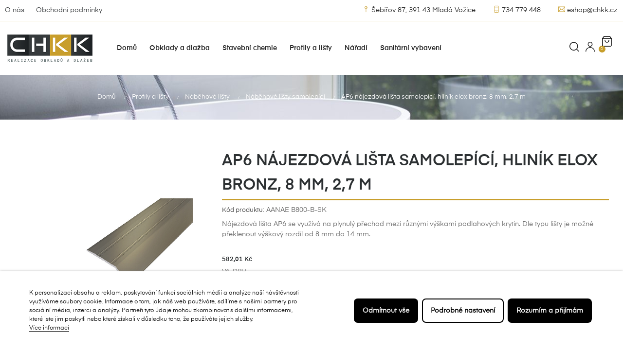

--- FILE ---
content_type: text/html; charset=utf-8
request_url: https://eshop.chkk.cz/nabehove-listy-samolepici/4996-ap6-najezdova-lista-samolepici-hlinik-elox-bronz-8-mm-27-m-8595200422162.html
body_size: 20594
content:
<!doctype html>
<html lang="cs"  class="default" >

  <head>
    
      
  <meta charset="utf-8">


  <meta http-equiv="x-ua-compatible" content="ie=edge">



  <link rel="canonical" href="https://eshop.chkk.cz/nabehove-listy-samolepici/4996-ap6-najezdova-lista-samolepici-hlinik-elox-bronz-8-mm-27-m-8595200422162.html">

  <title>AP6 nájezdová lišta samolepící, hliník elox bronz, 8 mm, 2,7 m</title>
  <meta name="description" content="Nájezdová lišta AP6 se využívá na plynulý přechod mezi různými výškami podlahových krytin. Dle typu lišty je možné překlenout výškový rozdíl od 8 mm do 14 mm.">
  <meta name="keywords" content="">
      
        



  <meta name="viewport" content="width=device-width, initial-scale=1">



  <link rel="icon" type="image/vnd.microsoft.icon" href="https://eshop.chkk.cz/img/favicon.ico?1658916688">
  <link rel="shortcut icon" type="image/x-icon" href="https://eshop.chkk.cz/img/favicon.ico?1658916688">


  

    <link rel="stylesheet" href="https://eshop.chkk.cz/themes/chkk/assets/css/theme.css" type="text/css" media="all">
  <link rel="stylesheet" href="https://eshop.chkk.cz/modules/blockreassurance/views/dist/front.css" type="text/css" media="all">
  <link rel="stylesheet" href="https://eshop.chkk.cz/themes/chkk/modules/leobootstrapmenu/views/css/megamenu.css" type="text/css" media="all">
  <link rel="stylesheet" href="https://eshop.chkk.cz/themes/chkk/modules/leobootstrapmenu/views/css/leomenusidebar.css" type="text/css" media="all">
  <link rel="stylesheet" href="https://eshop.chkk.cz/modules/leofeature/views/css/jquery.mCustomScrollbar.css" type="text/css" media="all">
  <link rel="stylesheet" href="https://eshop.chkk.cz/themes/chkk/modules/leofeature/views/css/front.css" type="text/css" media="all">
  <link rel="stylesheet" href="https://eshop.chkk.cz/modules/leoquicklogin/views/css/front.css" type="text/css" media="all">
  <link rel="stylesheet" href="https://eshop.chkk.cz/modules/spcustomhtml/views/css/style.css" type="text/css" media="all">
  <link rel="stylesheet" href="https://eshop.chkk.cz/modules/lgcookieslaw/views/css/front.css" type="text/css" media="all">
  <link rel="stylesheet" href="https://eshop.chkk.cz/modules/lgcookieslaw/views/css/lgcookieslaw.css" type="text/css" media="all">
  <link rel="stylesheet" href="https://eshop.chkk.cz/js/jquery/ui/themes/base/minified/jquery-ui.min.css" type="text/css" media="all">
  <link rel="stylesheet" href="https://eshop.chkk.cz/js/jquery/ui/themes/base/minified/jquery.ui.theme.min.css" type="text/css" media="all">
  <link rel="stylesheet" href="https://eshop.chkk.cz/js/jquery/plugins/fancybox/jquery.fancybox.css" type="text/css" media="all">
  <link rel="stylesheet" href="https://eshop.chkk.cz/modules/ps_imageslider/css/homeslider.css" type="text/css" media="all">
  <link rel="stylesheet" href="https://eshop.chkk.cz/themes/chkk/modules/leoproductsearch/views/css/leosearch.css" type="text/css" media="all">
  <link rel="stylesheet" href="https://eshop.chkk.cz/modules/leoproductsearch/views/css/jquery.autocomplete_productsearch.css" type="text/css" media="all">
  <link rel="stylesheet" href="https://eshop.chkk.cz/modules/blockgrouptop/views/css/blockgrouptop.css" type="text/css" media="all">
  <link rel="stylesheet" href="https://eshop.chkk.cz/themes/chkk/assets/css/custom.css" type="text/css" media="all">
  <link rel="stylesheet" href="https://eshop.chkk.cz/modules/appagebuilder/views/css/animate.css" type="text/css" media="all">
  <link rel="stylesheet" href="https://eshop.chkk.cz/themes/chkk/modules/appagebuilder/views/css/owl.carousel.css" type="text/css" media="all">
  <link rel="stylesheet" href="https://eshop.chkk.cz/themes/chkk/modules/appagebuilder/views/css/owl.theme.css" type="text/css" media="all">
  <link rel="stylesheet" href="https://eshop.chkk.cz/themes/chkk/modules/appagebuilder/views/css/slick-theme.css" type="text/css" media="all">
  <link rel="stylesheet" href="https://eshop.chkk.cz/themes/chkk/modules/appagebuilder/views/css/slick.css" type="text/css" media="all">
  <link rel="stylesheet" href="https://eshop.chkk.cz/modules/appagebuilder/views/css/jquery.fullPage.css" type="text/css" media="all">
  <link rel="stylesheet" href="https://eshop.chkk.cz/themes/chkk/modules/appagebuilder/views/css/ApImageHotspot.css" type="text/css" media="all">
  <link rel="stylesheet" href="https://eshop.chkk.cz/themes/chkk/modules/appagebuilder/views/css/styles.css" type="text/css" media="all">
  <link rel="stylesheet" href="https://eshop.chkk.cz/modules/appagebuilder/views/css/unique.css" type="text/css" media="all">
  <link rel="stylesheet" href="https://eshop.chkk.cz/themes/chkk/modules/appagebuilder/views/css/positions/headerposition1621519926.css" type="text/css" media="all">
  <link rel="stylesheet" href="https://eshop.chkk.cz/themes/chkk/modules/appagebuilder/views/css/profiles/profile3353827161.css" type="text/css" media="all">

  <link rel="stylesheet" href="https://cdn.jsdelivr.net/npm/swiper@8/swiper-bundle.min.css" />


    


  

  <script type="text/javascript">
        var LEO_COOKIE_THEME = "AT_AUROS_PANEL_CONFIG";
        var add_cart_error = "An error occurred while processing your request. Please try again";
        var ajaxsearch = "1";
        var enable_dropdown_defaultcart = 1;
        var enable_flycart_effect = 1;
        var enable_notification = 1;
        var height_cart_item = "135";
        var leo_push = 0;
        var leo_search_url = "https:\/\/eshop.chkk.cz\/module\/leoproductsearch\/productsearch";
        var leo_token = "393d2954666c9c792a0a8848a76261d3";
        var leoproductsearch_static_token = "393d2954666c9c792a0a8848a76261d3";
        var leoproductsearch_token = "58f5066050fe412b15cf9f716a04acbf";
        var lf_is_gen_rtl = false;
        var lgcookieslaw_block = false;
        var lgcookieslaw_cookie_name = "__lglaw";
        var lgcookieslaw_logging = false;
        var lgcookieslaw_position = "2";
        var lgcookieslaw_reload = false;
        var lgcookieslaw_session_time = "31536000";
        var lps_show_product_img = "1";
        var lps_show_product_price = "1";
        var lql_ajax_url = "https:\/\/eshop.chkk.cz\/module\/leoquicklogin\/leocustomer";
        var lql_is_gen_rtl = false;
        var lql_module_dir = "\/modules\/leoquicklogin\/";
        var lql_myaccount_url = "https:\/\/eshop.chkk.cz\/muj-ucet";
        var lql_redirect = "";
        var number_cartitem_display = 3;
        var numpro_display = "100";
        var prestashop = {"cart":{"products":[],"totals":{"total":{"type":"total","label":"Celkem","amount":0,"value":"0,00\u00a0K\u010d"},"total_including_tax":{"type":"total","label":"Celkem (s DPH)","amount":0,"value":"0,00\u00a0K\u010d"},"total_excluding_tax":{"type":"total","label":"Celkem (bez DPH)","amount":0,"value":"0,00\u00a0K\u010d"}},"subtotals":{"products":{"type":"products","label":"Mezisou\u010det","amount":0,"value":"0,00\u00a0K\u010d"},"discounts":null,"shipping":{"type":"shipping","label":"Doprava","amount":0,"value":""},"tax":null},"products_count":0,"summary_string":"0 polo\u017eek","vouchers":{"allowed":0,"added":[]},"discounts":[],"minimalPurchase":0,"minimalPurchaseRequired":""},"currency":{"name":"\u010cesk\u00e1 koruna","iso_code":"CZK","iso_code_num":"203","sign":"K\u010d"},"customer":{"lastname":null,"firstname":null,"email":null,"birthday":null,"newsletter":null,"newsletter_date_add":null,"optin":null,"website":null,"company":null,"siret":null,"ape":null,"is_logged":false,"gender":{"type":null,"name":null},"addresses":[]},"language":{"name":"\u010ce\u0161tina (Czech)","iso_code":"cs","locale":"cs-CZ","language_code":"cs-CZ","is_rtl":"0","date_format_lite":"Y-m-d","date_format_full":"Y-m-d H:i:s","id":1},"page":{"title":"","canonical":null,"meta":{"title":"AP6 n\u00e1jezdov\u00e1 li\u0161ta samolep\u00edc\u00ed, hlin\u00edk elox bronz, 8 mm, 2,7 m","description":"N\u00e1jezdov\u00e1 li\u0161ta AP6 se vyu\u017e\u00edv\u00e1 na plynul\u00fd p\u0159echod mezi r\u016fzn\u00fdmi v\u00fd\u0161kami podlahov\u00fdch krytin. Dle typu li\u0161ty je mo\u017en\u00e9 p\u0159eklenout v\u00fd\u0161kov\u00fd rozd\u00edl od 8 mm do 14 mm.","keywords":"","robots":"index"},"page_name":"product","body_classes":{"lang-cs":true,"lang-rtl":false,"country-CZ":true,"currency-CZK":true,"layout-full-width":true,"page-product":true,"tax-display-enabled":true,"product-id-4996":true,"product-AP6 n\u00e1jezdov\u00e1 li\u0161ta samolep\u00edc\u00ed, hlin\u00edk elox bronz, 8 mm, 2,7 m":true,"product-id-category-24":true,"product-id-manufacturer-3":true,"product-id-supplier-0":true,"product-available-for-order":true},"admin_notifications":[]},"shop":{"name":"CHKK obklady dla\u017eby s.r.o.","logo":"https:\/\/eshop.chkk.cz\/img\/chkk-logo-1658916688.jpg","stores_icon":"https:\/\/eshop.chkk.cz\/img\/logo_stores.png","favicon":"https:\/\/eshop.chkk.cz\/img\/favicon.ico"},"urls":{"base_url":"https:\/\/eshop.chkk.cz\/","current_url":"https:\/\/eshop.chkk.cz\/nabehove-listy-samolepici\/4996-ap6-najezdova-lista-samolepici-hlinik-elox-bronz-8-mm-27-m-8595200422162.html","shop_domain_url":"https:\/\/eshop.chkk.cz","img_ps_url":"https:\/\/eshop.chkk.cz\/img\/","img_cat_url":"https:\/\/eshop.chkk.cz\/img\/c\/","img_lang_url":"https:\/\/eshop.chkk.cz\/img\/l\/","img_prod_url":"https:\/\/eshop.chkk.cz\/img\/p\/","img_manu_url":"https:\/\/eshop.chkk.cz\/img\/m\/","img_sup_url":"https:\/\/eshop.chkk.cz\/img\/su\/","img_ship_url":"https:\/\/eshop.chkk.cz\/img\/s\/","img_store_url":"https:\/\/eshop.chkk.cz\/img\/st\/","img_col_url":"https:\/\/eshop.chkk.cz\/img\/co\/","img_url":"https:\/\/eshop.chkk.cz\/themes\/chkk\/assets\/img\/","css_url":"https:\/\/eshop.chkk.cz\/themes\/chkk\/assets\/css\/","js_url":"https:\/\/eshop.chkk.cz\/themes\/chkk\/assets\/js\/","pic_url":"https:\/\/eshop.chkk.cz\/upload\/","pages":{"address":"https:\/\/eshop.chkk.cz\/adresa","addresses":"https:\/\/eshop.chkk.cz\/adresy","authentication":"https:\/\/eshop.chkk.cz\/prihlasit-se","cart":"https:\/\/eshop.chkk.cz\/kosik","category":"https:\/\/eshop.chkk.cz\/index.php?controller=category","cms":"https:\/\/eshop.chkk.cz\/index.php?controller=cms","contact":"https:\/\/eshop.chkk.cz\/kontakt","discount":"https:\/\/eshop.chkk.cz\/sleva","guest_tracking":"https:\/\/eshop.chkk.cz\/sledovani-objednavky-hoste","history":"https:\/\/eshop.chkk.cz\/historie-objednavek","identity":"https:\/\/eshop.chkk.cz\/osobni-udaje","index":"https:\/\/eshop.chkk.cz\/","my_account":"https:\/\/eshop.chkk.cz\/muj-ucet","order_confirmation":"https:\/\/eshop.chkk.cz\/potvrzeni-objednavky","order_detail":"https:\/\/eshop.chkk.cz\/index.php?controller=order-detail","order_follow":"https:\/\/eshop.chkk.cz\/sledovani-objednavky","order":"https:\/\/eshop.chkk.cz\/objednavka","order_return":"https:\/\/eshop.chkk.cz\/index.php?controller=order-return","order_slip":"https:\/\/eshop.chkk.cz\/dobropis","pagenotfound":"https:\/\/eshop.chkk.cz\/stranka-nenalezena","password":"https:\/\/eshop.chkk.cz\/obnova-hesla","pdf_invoice":"https:\/\/eshop.chkk.cz\/index.php?controller=pdf-invoice","pdf_order_return":"https:\/\/eshop.chkk.cz\/index.php?controller=pdf-order-return","pdf_order_slip":"https:\/\/eshop.chkk.cz\/index.php?controller=pdf-order-slip","prices_drop":"https:\/\/eshop.chkk.cz\/slevy","product":"https:\/\/eshop.chkk.cz\/index.php?controller=product","search":"https:\/\/eshop.chkk.cz\/vyhledavani","sitemap":"https:\/\/eshop.chkk.cz\/mapa-stranek","stores":"https:\/\/eshop.chkk.cz\/prodejny","supplier":"https:\/\/eshop.chkk.cz\/dodavatele","register":"https:\/\/eshop.chkk.cz\/prihlasit-se?create_account=1","order_login":"https:\/\/eshop.chkk.cz\/objednavka?login=1"},"alternative_langs":[],"theme_assets":"\/themes\/chkk\/assets\/","actions":{"logout":"https:\/\/eshop.chkk.cz\/?mylogout="},"no_picture_image":{"bySize":{"small_default":{"url":"https:\/\/eshop.chkk.cz\/img\/p\/cs-default-small_default.jpg","width":98,"height":123},"cart_default":{"url":"https:\/\/eshop.chkk.cz\/img\/p\/cs-default-cart_default.jpg","width":125,"height":157},"medium_default":{"url":"https:\/\/eshop.chkk.cz\/img\/p\/cs-default-medium_default.jpg","width":378,"height":472},"home_default":{"url":"https:\/\/eshop.chkk.cz\/img\/p\/cs-default-home_default.jpg","width":500,"height":500},"large_default":{"url":"https:\/\/eshop.chkk.cz\/img\/p\/cs-default-large_default.jpg","width":1000,"height":1125}},"small":{"url":"https:\/\/eshop.chkk.cz\/img\/p\/cs-default-small_default.jpg","width":98,"height":123},"medium":{"url":"https:\/\/eshop.chkk.cz\/img\/p\/cs-default-medium_default.jpg","width":378,"height":472},"large":{"url":"https:\/\/eshop.chkk.cz\/img\/p\/cs-default-large_default.jpg","width":1000,"height":1125},"legend":""}},"configuration":{"display_taxes_label":true,"display_prices_tax_incl":true,"is_catalog":false,"show_prices":true,"opt_in":{"partner":false},"quantity_discount":{"type":"discount","label":"Jednotkov\u00e1 sleva"},"voucher_enabled":0,"return_enabled":0},"field_required":[],"breadcrumb":{"links":[{"title":"Dom\u016f","url":"https:\/\/eshop.chkk.cz\/"},{"title":"Profily a li\u0161ty","url":"https:\/\/eshop.chkk.cz\/12-profily-a-listy"},{"title":"N\u00e1b\u011bhov\u00e9 li\u0161ty","url":"https:\/\/eshop.chkk.cz\/23-nabehove-listy"},{"title":"N\u00e1b\u011bhov\u00e9 li\u0161ty samolep\u00edc\u00ed","url":"https:\/\/eshop.chkk.cz\/24-nabehove-listy-samolepici"},{"title":"AP6 n\u00e1jezdov\u00e1 li\u0161ta samolep\u00edc\u00ed, hlin\u00edk elox bronz, 8 mm, 2,7 m","url":"https:\/\/eshop.chkk.cz\/nabehove-listy-samolepici\/4996-ap6-najezdova-lista-samolepici-hlinik-elox-bronz-8-mm-27-m-8595200422162.html"}],"count":5},"link":{"protocol_link":"https:\/\/","protocol_content":"https:\/\/"},"time":1769915975,"static_token":"393d2954666c9c792a0a8848a76261d3","token":"58f5066050fe412b15cf9f716a04acbf","debug":false};
        var prestashopFacebookAjaxController = "https:\/\/eshop.chkk.cz\/module\/ps_facebook\/Ajax";
        var psemailsubscription_subscription = "https:\/\/eshop.chkk.cz\/module\/ps_emailsubscription\/subscription";
        var psr_icon_color = "#F19D76";
        var show_popup = 1;
        var text_no_product = "Neexistuj\u00ed zde \u017e\u00e1dn\u00e9 produkty";
        var type_dropdown_defaultcart = "dropdown";
        var type_flycart_effect = "fade";
        var url_leoproductattribute = "https:\/\/eshop.chkk.cz\/module\/leofeature\/LeoProductAttribute";
        var width_cart_item = "265";
      </script>
<script type="text/javascript">
	var choosefile_text = "Vybrat soubor";
	var turnoff_popup_text = "Do not show this popup again";
	
	var size_item_quickview = 82;
	var style_scroll_quickview = 'vertical';
	
	var size_item_page = 113;
	var style_scroll_page = 'horizontal';
	
	var size_item_quickview_attr = 101;	
	var style_scroll_quickview_attr = 'vertical';
	
	var size_item_popup = 160;
	var style_scroll_popup = 'vertical';
</script>

<script src="https://cdn.jsdelivr.net/npm/swiper@8/swiper-bundle.min.js"></script>


  <script type="text/javascript">
	
	var FancyboxI18nClose = "Zavřít";
	var FancyboxI18nNext = "Next";
	var FancyboxI18nPrev = "Previous";
	var current_link = "http://eshop.chkk.cz/";		
	var currentURL = window.location;
	currentURL = String(currentURL);
	currentURL = currentURL.replace("https://","").replace("http://","").replace("www.","").replace( /#\w*/, "" );
	current_link = current_link.replace("https://","").replace("http://","").replace("www.","");
	var text_warning_select_txt = "Please select One to remove?";
	var text_confirm_remove_txt = "Are you sure to remove footer row?";
	var close_bt_txt = "Zavřít";
	var list_menu = [];
	var list_menu_tmp = {};
	var list_tab = [];
	var isHomeMenu = 0;
	
</script><!-- @file modules\appagebuilder\views\templates\hook\header -->

<script>
	/**
	 * List functions will run when document.ready()
	 */
	var ap_list_functions = [];
	/**
	 * List functions will run when window.load()
	 */
	var ap_list_functions_loaded = [];

	/**
	 * List functions will run when document.ready() for theme
	 */

	var products_list_functions = [];
</script>


<script type='text/javascript'>
	var leoOption = {
		category_qty:1,
		product_list_image:1,
		product_one_img:1,
		productCdown: 1,
		productColor: 0,
		homeWidth: 500,
		homeheight: 500,
	}

	ap_list_functions.push(function(){
		if (typeof $.LeoCustomAjax !== "undefined" && $.isFunction($.LeoCustomAjax)) {
			var leoCustomAjax = new $.LeoCustomAjax();
			leoCustomAjax.processAjax();
		}
	});
</script>





    
  <meta property="og:type" content="product">
  <meta property="og:url" content="https://eshop.chkk.cz/nabehove-listy-samolepici/4996-ap6-najezdova-lista-samolepici-hlinik-elox-bronz-8-mm-27-m-8595200422162.html">
  <meta property="og:title" content="AP6 nájezdová lišta samolepící, hliník elox bronz, 8 mm, 2,7 m">
  <meta property="og:site_name" content="CHKK obklady dlažby s.r.o.">
  <meta property="og:description" content="Nájezdová lišta AP6 se využívá na plynulý přechod mezi různými výškami podlahových krytin. Dle typu lišty je možné překlenout výškový rozdíl od 8 mm do 14 mm.">
  <meta property="og:image" content="https://eshop.chkk.cz/5019-large_default/ap6-najezdova-lista-samolepici-hlinik-elox-bronz-8-mm-27-m.jpg">
      <meta property="product:pretax_price:amount" content="481">
    <meta property="product:pretax_price:currency" content="CZK">
    <meta property="product:price:amount" content="582.01">
    <meta property="product:price:currency" content="CZK">
      <meta property="product:weight:value" content="0.426600">
  <meta property="product:weight:units" content="kg">
  
  </head>

  <body id="product" class="lang-cs country-cz currency-czk layout-full-width page-product tax-display-enabled product-id-4996 product-ap6-najezdova-lista-samolepici-hlinik-elox-bronz-8-mm-2-7-m product-id-category-24 product-id-manufacturer-3 product-id-supplier-0 product-available-for-order fullwidth keep-header">

    
      
    
    
    <main id="page">
      
              
      <header id="header">
                  
            
  <div class="header-banner">
          <div class="container">
              <div class="inner"></div>
          </div>
        </div>


<div class="header-info header-container">
  <div class="header-row-info">
    

<div class="menu js-top-menu position-static hidden-sm-down" id="_desktop_top_menu">
    
          <ul class="top-menu" id="top-menu" data-depth="0">
                    <li class="cms-page" id="cms-page-4">
                          <a
                class="dropdown-item"
                href="https://eshop.chkk.cz/content/4-o-nas" data-depth="0"
                              >
                                O nás
              </a>
                          </li>
                    <li class="cms-page" id="cms-page-3">
                          <a
                class="dropdown-item"
                href="https://eshop.chkk.cz/content/3-obchodni-podminky" data-depth="0"
                              >
                                Obchodní podmínky
              </a>
                          </li>
              </ul>
    
    <div class="clearfix"></div>
</div>

        <div class="header-store">
      <a href="https://goo.gl/maps/QFaKsd4SBsC5PjiW9?coh=178571&amp;entry=tt" target="_blank"><i class="ti-pin pin"></i> &Scaron;eb&iacute;řov 87,  391 43 Mlad&aacute; Vožice</a>
      <a href="tel:+420734779448"><i class="ti-mobile mobile"></i> 734 779 448</a>
      <a href="mailto:eshop@chkk.cz"><i class="ti-email email"></i> eshop@chkk.cz</a>
    </div>
  </div>
</div>


  <nav class="header-nav">
    <div class="topnav">
            <div class="container">
              <div class="inner"></div>
            </div>
          </div>
    <div class="bottomnav">
              <div class="container">
              <div class="inner"></div>
              </div>
          </div>
  </nav>



  <div class="header-top">
    <div class="header-container">
          <div class="inner"><!-- @file modules\appagebuilder\views\templates\hook\ApRow -->
    <div        class="row box-top ApRow  has-bg bg-boxed"
                            style="background: no-repeat;"        data-bg_data=" no-repeat"        >
                                            <!-- @file modules\appagebuilder\views\templates\hook\ApColumn -->
<div    class="col-xl-2 col-lg-9-6 col-md-8 col-sm-5 col-xs-5 col-sp-5  ApColumn "
	    >
                    <!-- @file modules\appagebuilder\views\templates\hook\ApGenCode -->

	<a href="https://eshop.chkk.cz/"><img class="logo img-fluid" src="https://eshop.chkk.cz/img/chkk-logo-1658916688.jpg" alt="CHKK obklady dlažby s.r.o."></a>

    </div><!-- @file modules\appagebuilder\views\templates\hook\ApColumn -->
<div    class="col-xl-9 col-lg-1 col-md-1 col-sm-2 col-xs-2 col-sp-2  ApColumn "
	    >
                    <!-- @file modules\appagebuilder\views\templates\hook\ApSlideShow -->
<div id="memgamenu-form_6123689038917702" class="ApMegamenu">
			    
                <nav data-megamenu-id="6123689038917702" class="leo-megamenu cavas_menu navbar navbar-default enable-canvas " role="navigation">
                            <!-- Brand and toggle get grouped for better mobile display -->
                            <div class="navbar-header">
                                    <button type="button" class="navbar-toggler hidden-mobile-menu" data-toggle="collapse" data-target=".megamenu-off-canvas-6123689038917702">
                                            <span class="sr-only">Toggle navigation</span>
                                            &#9776;
                                            <!--
                                            <span class="icon-bar"></span>
                                            <span class="icon-bar"></span>
                                            <span class="icon-bar"></span>
                                            -->
                                    </button>
                            </div>
                            <!-- Collect the nav links, forms, and other content for toggling -->
                                                        <div class="leo-top-menu collapse navbar-toggleable-md megamenu-off-canvas megamenu-off-canvas-6123689038917702"><ul class="nav navbar-nav megamenu horizontal">    <li data-menu-type="controller" class="nav-item  " >
        <a class="nav-link has-category" href="https://eshop.chkk.cz/" target="_self">
                            
                            <span class="menu-title">Domů</span>
                                                        </a>
    </li>
    <li data-menu-type="category" class="nav-item  " >
        <a class="nav-link has-category" href="https://eshop.chkk.cz/10-obklady-a-dlazby" target="_self">
                            
                            <span class="menu-title">Obklady a dlažba</span>
                                                        </a>
    </li>
    <li data-menu-type="category" class="nav-item icon-new " >
        <a class="nav-link has-category" href="https://eshop.chkk.cz/46-stavebni-chemie" target="_self">
                            
                            <span class="menu-title">Stavební chemie</span>
                                                        </a>
    </li>
    <li data-menu-type="category" class="nav-item icon-new " >
        <a class="nav-link has-category" href="https://eshop.chkk.cz/12-profily-a-listy" target="_self">
                            
                            <span class="menu-title">Profily a lišty</span>
                                                        </a>
    </li>
    <li data-menu-type="category" class="nav-item icon-new " >
        <a class="nav-link has-category" href="https://eshop.chkk.cz/13-naradi" target="_self">
                            
                            <span class="menu-title">Nářadí</span>
                                                        </a>
    </li>
    <li data-menu-type="category" class="nav-item icon-new " >
        <a class="nav-link has-category" href="https://eshop.chkk.cz/15-sanitarni-vybaveni" target="_self">
                            
                            <span class="menu-title">Sanitární vybavení</span>
                                                        </a>
    </li>
</ul></div>
            </nav>
<script type="text/javascript">
	list_menu_tmp.id = '6123689038917702';
	list_menu_tmp.type = 'horizontal';
	list_menu_tmp.show_cavas =1;
	list_menu_tmp.list_tab = list_tab;
	list_menu.push(list_menu_tmp);
	list_menu_tmp = {};	
	list_tab = {};
</script>
    
	</div>

    </div><!-- @file modules\appagebuilder\views\templates\hook\ApColumn -->
<div    class="col-xl-1 col-lg-2-4 col-md-3 col-sm-5 col-xs-5 col-sp-5 menuIcons ApColumn "
	    >
                    <!-- @file modules\appagebuilder\views\templates\hook\ApModule -->
<!-- @file modules\appagebuilder\views\templates\hook\ApModule -->


<!-- Block search module -->
<div id="leo_search_block_top" class="block exclusive search-by-category">
	<h4 class="title_block">Hledat</h4>
		<form method="get" action="https://eshop.chkk.cz/index.php?controller=productsearch" id="leosearchtopbox" data-label-suggestion="Navrhované" data-search-for="Hledat" data-in-category="v kategorii" data-products-for="Produkty" data-label-products="Products" data-view-all="Zobrazit vše">
		<input type="hidden" name="fc" value="module" />
		<input type="hidden" name="module" value="leoproductsearch" />
		<input type="hidden" name="controller" value="productsearch" />
		<input type="hidden" name="txt_not_found" value="no products found">
                <input type="hidden" name="leoproductsearch_static_token" value="393d2954666c9c792a0a8848a76261d3"/>
		    	<label>Hledat produkty:</label>
		<div class="block_content clearfix leoproductsearch-content">
					
				<div class="list-cate-wrapper">
					<input id="leosearchtop-cate-id" name="cate" value="" type="hidden">
					<a href="javascript:void(0)" id="dropdownListCateTop" class="select-title" rel="nofollow" data-toggle="dropdown" aria-haspopup="true" aria-expanded="false">
						<span>Všechny kategorie</span>
						<i class="material-icons pull-xs-right">keyboard_arrow_down</i>
					</a>
					<div class="list-cate dropdown-menu" aria-labelledby="dropdownListCateTop">
						<a href="#" data-cate-id="" data-cate-name="Všechny kategorie" class="cate-item active" >Všechny kategorie</a>				
						<a href="#" data-cate-id="2" data-cate-name="Produkty" class="cate-item cate-level-1" >Produkty</a>
						
  <a href="#" data-cate-id="10" data-cate-name="Obklady a dlažby" class="cate-item cate-level-2" >--Obklady a dlažby</a>
  <a href="#" data-cate-id="566" data-cate-name="Obklady" class="cate-item cate-level-3" >---Obklady</a>
  <a href="#" data-cate-id="567" data-cate-name="Kamenné imitace" class="cate-item cate-level-4" >----Kamenné imitace</a>
  <a href="#" data-cate-id="576" data-cate-name="Skleněné" class="cate-item cate-level-4" >----Skleněné</a>
  <a href="#" data-cate-id="577" data-cate-name="Cihlové imitace,kamenné imitace" class="cate-item cate-level-4" >----Cihlové imitace,kamenné imitace</a>
  <a href="#" data-cate-id="579" data-cate-name="Cihlové imitace" class="cate-item cate-level-4" >----Cihlové imitace</a>
  <a href="#" data-cate-id="586" data-cate-name="Textilné imitace" class="cate-item cate-level-4" >----Textilné imitace</a>
  <a href="#" data-cate-id="599" data-cate-name="Betonové imitace" class="cate-item cate-level-4" >----Betonové imitace</a>
  <a href="#" data-cate-id="600" data-cate-name="Betonové imitace,kovové imitace" class="cate-item cate-level-4" >----Betonové imitace,kovové imitace</a>
  <a href="#" data-cate-id="601" data-cate-name="Dřevěné imitace,skleněné" class="cate-item cate-level-4" >----Dřevěné imitace,skleněné</a>
  <a href="#" data-cate-id="602" data-cate-name="Kamenné imitace,betonové imitace" class="cate-item cate-level-4" >----Kamenné imitace,betonové imitace</a>
  <a href="#" data-cate-id="614" data-cate-name="Pískovcové imitace" class="cate-item cate-level-4" >----Pískovcové imitace</a>
  <a href="#" data-cate-id="615" data-cate-name="Kamenné imitace,mramorové imitace" class="cate-item cate-level-4" >----Kamenné imitace,mramorové imitace</a>
  <a href="#" data-cate-id="617" data-cate-name="Kovové imitace" class="cate-item cate-level-4" >----Kovové imitace</a>
  <a href="#" data-cate-id="630" data-cate-name="Mramorové imitace" class="cate-item cate-level-4" >----Mramorové imitace</a>
  <a href="#" data-cate-id="631" data-cate-name="žulové imitace,kamenné imitace" class="cate-item cate-level-4" >----žulové imitace,kamenné imitace</a>
  <a href="#" data-cate-id="632" data-cate-name="Dřevěné imitace" class="cate-item cate-level-4" >----Dřevěné imitace</a>
  <a href="#" data-cate-id="634" data-cate-name="Tapetové imitace" class="cate-item cate-level-4" >----Tapetové imitace</a>
  <a href="#" data-cate-id="568" data-cate-name="Dlažby" class="cate-item cate-level-3" >---Dlažby</a>
  <a href="#" data-cate-id="569" data-cate-name="Betonové imitace" class="cate-item cate-level-4" >----Betonové imitace</a>
  <a href="#" data-cate-id="571" data-cate-name="Kamenné imitace,cihlové imitace" class="cate-item cate-level-4" >----Kamenné imitace,cihlové imitace</a>
  <a href="#" data-cate-id="578" data-cate-name="Cihlové imitace" class="cate-item cate-level-4" >----Cihlové imitace</a>
  <a href="#" data-cate-id="580" data-cate-name="Cihlové imitace,kamenné imitace" class="cate-item cate-level-4" >----Cihlové imitace,kamenné imitace</a>
  <a href="#" data-cate-id="581" data-cate-name="Skleněné" class="cate-item cate-level-4" >----Skleněné</a>
  <a href="#" data-cate-id="582" data-cate-name="Dřevěné imitace" class="cate-item cate-level-4" >----Dřevěné imitace</a>
  <a href="#" data-cate-id="587" data-cate-name="Kamenné imitace,betonové imitace" class="cate-item cate-level-4" >----Kamenné imitace,betonové imitace</a>
  <a href="#" data-cate-id="595" data-cate-name="Kamenné imitace" class="cate-item cate-level-4" >----Kamenné imitace</a>
  <a href="#" data-cate-id="607" data-cate-name="Textilné imitace" class="cate-item cate-level-4" >----Textilné imitace</a>
  <a href="#" data-cate-id="608" data-cate-name="Mramorové imitace" class="cate-item cate-level-4" >----Mramorové imitace</a>
  <a href="#" data-cate-id="613" data-cate-name="Pískovcové imitace" class="cate-item cate-level-4" >----Pískovcové imitace</a>
  <a href="#" data-cate-id="616" data-cate-name="Kovové imitace" class="cate-item cate-level-4" >----Kovové imitace</a>
  <a href="#" data-cate-id="621" data-cate-name="Textilné imitace,tapetové imitace" class="cate-item cate-level-4" >----Textilné imitace,tapetové imitace</a>
  <a href="#" data-cate-id="622" data-cate-name="Cihlové imitace,textilné imitace,betonové imitace,kovové imitace" class="cate-item cate-level-4" >----Cihlové imitace,textilné imitace,betonové imitace,kovové imitace</a>
  <a href="#" data-cate-id="623" data-cate-name="Kamenné imitace,mramorové imitace" class="cate-item cate-level-4" >----Kamenné imitace,mramorové imitace</a>
  <a href="#" data-cate-id="624" data-cate-name="Kamenné imitace,pískovcové imitace" class="cate-item cate-level-4" >----Kamenné imitace,pískovcové imitace</a>
  <a href="#" data-cate-id="625" data-cate-name="Pískovcové imitace,kamenné imitace" class="cate-item cate-level-4" >----Pískovcové imitace,kamenné imitace</a>
  <a href="#" data-cate-id="626" data-cate-name="Dřevěné imitace,skleněné" class="cate-item cate-level-4" >----Dřevěné imitace,skleněné</a>
  <a href="#" data-cate-id="627" data-cate-name="Betonové imitace,pískovcové imitace" class="cate-item cate-level-4" >----Betonové imitace,pískovcové imitace</a>
  <a href="#" data-cate-id="628" data-cate-name="Cihlové imitace,betonové imitace" class="cate-item cate-level-4" >----Cihlové imitace,betonové imitace</a>
  <a href="#" data-cate-id="629" data-cate-name="Kamenné imitace,žulové imitace" class="cate-item cate-level-4" >----Kamenné imitace,žulové imitace</a>
  <a href="#" data-cate-id="633" data-cate-name="Tapetové imitace" class="cate-item cate-level-4" >----Tapetové imitace</a>
  <a href="#" data-cate-id="635" data-cate-name="Kamenné imitace,skleněné" class="cate-item cate-level-4" >----Kamenné imitace,skleněné</a>
  <a href="#" data-cate-id="11" data-cate-name="Stavební chemie" class="cate-item cate-level-2" >--Stavební chemie</a>
  <a href="#" data-cate-id="561" data-cate-name="Průmyslová lepidla" class="cate-item cate-level-3" >---Průmyslová lepidla</a>
  <a href="#" data-cate-id="570" data-cate-name="Tmely" class="cate-item cate-level-3" >---Tmely</a>
  <a href="#" data-cate-id="597" data-cate-name="Barvy a laky" class="cate-item cate-level-3" >---Barvy a laky</a>
  <a href="#" data-cate-id="598" data-cate-name="Penetrace" class="cate-item cate-level-4" >----Penetrace</a>
  <a href="#" data-cate-id="250" data-cate-name="Chemické kotvy" class="cate-item cate-level-3" >---Chemické kotvy</a>
  <a href="#" data-cate-id="251" data-cate-name="Vinylesterové kotvy" class="cate-item cate-level-4" >----Vinylesterové kotvy</a>
  <a href="#" data-cate-id="313" data-cate-name="Příslušenství pro chemické kotvy" class="cate-item cate-level-4" >----Příslušenství pro chemické kotvy</a>
  <a href="#" data-cate-id="314" data-cate-name="Polyesterové kotvy" class="cate-item cate-level-4" >----Polyesterové kotvy</a>
  <a href="#" data-cate-id="252" data-cate-name="Lepicí pěny" class="cate-item cate-level-3" >---Lepicí pěny</a>
  <a href="#" data-cate-id="253" data-cate-name="Rychleschnoucí pěny" class="cate-item cate-level-4" >----Rychleschnoucí pěny</a>
  <a href="#" data-cate-id="289" data-cate-name="Zimní lepicí pěny" class="cate-item cate-level-4" >----Zimní lepicí pěny</a>
  <a href="#" data-cate-id="290" data-cate-name="Lepení etics polystyrenu" class="cate-item cate-level-4" >----Lepení etics polystyrenu</a>
  <a href="#" data-cate-id="292" data-cate-name="Zdicí pěny" class="cate-item cate-level-4" >----Zdicí pěny</a>
  <a href="#" data-cate-id="273" data-cate-name="Impregnace / přísady" class="cate-item cate-level-3" >---Impregnace / přísady</a>
  <a href="#" data-cate-id="274" data-cate-name="Ostatní" class="cate-item cate-level-4" >----Ostatní</a>
  <a href="#" data-cate-id="275" data-cate-name="Přísady" class="cate-item cate-level-4" >----Přísady</a>
  <a href="#" data-cate-id="300" data-cate-name="Tmely" class="cate-item cate-level-3" >---Tmely</a>
  <a href="#" data-cate-id="301" data-cate-name="Speciální tmely" class="cate-item cate-level-4" >----Speciální tmely</a>
  <a href="#" data-cate-id="302" data-cate-name="Akrylové tmely" class="cate-item cate-level-4" >----Akrylové tmely</a>
  <a href="#" data-cate-id="303" data-cate-name="Polyuretanové tmely" class="cate-item cate-level-4" >----Polyuretanové tmely</a>
  <a href="#" data-cate-id="304" data-cate-name="Lepicí tmely" class="cate-item cate-level-4" >----Lepicí tmely</a>
  <a href="#" data-cate-id="308" data-cate-name="Silikony" class="cate-item cate-level-3" >---Silikony</a>
  <a href="#" data-cate-id="309" data-cate-name="Příslušenství pro silikony" class="cate-item cate-level-4" >----Příslušenství pro silikony</a>
  <a href="#" data-cate-id="310" data-cate-name="Acetické silikony" class="cate-item cate-level-4" >----Acetické silikony</a>
  <a href="#" data-cate-id="311" data-cate-name="Neutrální silikony" class="cate-item cate-level-4" >----Neutrální silikony</a>
  <a href="#" data-cate-id="312" data-cate-name="Speciální silikony" class="cate-item cate-level-4" >----Speciální silikony</a>
  <a href="#" data-cate-id="14" data-cate-name="Nivelace" class="cate-item cate-level-3" >---Nivelace</a>
  <a href="#" data-cate-id="72" data-cate-name="Nivelační stěrky" class="cate-item cate-level-4" >----Nivelační stěrky</a>
  <a href="#" data-cate-id="73" data-cate-name="Cementové nivelační stěrky" class="cate-item cate-level-5" >-----Cementové nivelační stěrky</a>
  <a href="#" data-cate-id="83" data-cate-name="Rychlé nivelační stěrky s vysokou pevností" class="cate-item cate-level-5" >-----Rychlé nivelační stěrky s vysokou pevností</a>
  <a href="#" data-cate-id="84" data-cate-name="Sádrové nivelační stěrky" class="cate-item cate-level-5" >-----Sádrové nivelační stěrky</a>
  <a href="#" data-cate-id="12" data-cate-name="Profily a lišty" class="cate-item cate-level-2" >--Profily a lišty</a>
  <a href="#" data-cate-id="19" data-cate-name="Přechodové lišty" class="cate-item cate-level-3" >---Přechodové lišty</a>
  <a href="#" data-cate-id="20" data-cate-name="Přechodové lišty samolepící" class="cate-item cate-level-4" >----Přechodové lišty samolepící</a>
  <a href="#" data-cate-id="25" data-cate-name="Přechodové lišty narážecí" class="cate-item cate-level-4" >----Přechodové lišty narážecí</a>
  <a href="#" data-cate-id="26" data-cate-name="Přechodové lišty vrtané" class="cate-item cate-level-4" >----Přechodové lišty vrtané</a>
  <a href="#" data-cate-id="32" data-cate-name="Přechodové lišty dvoudílné" class="cate-item cate-level-4" >----Přechodové lišty dvoudílné</a>
  <a href="#" data-cate-id="21" data-cate-name="Schodové lišty podlahové" class="cate-item cate-level-3" >---Schodové lišty podlahové</a>
  <a href="#" data-cate-id="22" data-cate-name="Schodové lišty podlahové samolepící" class="cate-item cate-level-4" >----Schodové lišty podlahové samolepící</a>
  <a href="#" data-cate-id="27" data-cate-name="Schodové lišty podlahové vrtané" class="cate-item cate-level-4" >----Schodové lišty podlahové vrtané</a>
  <a href="#" data-cate-id="23" data-cate-name="Náběhové lišty" class="cate-item cate-level-3" >---Náběhové lišty</a>
  <a href="#" data-cate-id="24" data-cate-name="Náběhové lišty samolepící" class="cate-item cate-level-4" >----Náběhové lišty samolepící</a>
  <a href="#" data-cate-id="28" data-cate-name="Podlahové lišty speciální" class="cate-item cate-level-3" >---Podlahové lišty speciální</a>
  <a href="#" data-cate-id="29" data-cate-name="Přechodové lišty na kabely" class="cate-item cate-level-4" >----Přechodové lišty na kabely</a>
  <a href="#" data-cate-id="30" data-cate-name="Přechodové lišty flexibilní" class="cate-item cate-level-4" >----Přechodové lišty flexibilní</a>
  <a href="#" data-cate-id="31" data-cate-name="Ukončovací lišty pro francouzské okno" class="cate-item cate-level-4" >----Ukončovací lišty pro francouzské okno</a>
  <a href="#" data-cate-id="33" data-cate-name="Zásuvné lišty" class="cate-item cate-level-4" >----Zásuvné lišty</a>
  <a href="#" data-cate-id="34" data-cate-name="Lišty pro vinyl, spc a pvc" class="cate-item cate-level-3" >---Lišty pro vinyl, spc a pvc</a>
  <a href="#" data-cate-id="35" data-cate-name="Dvoudílné lišty pro vinyl a pvc" class="cate-item cate-level-4" >----Dvoudílné lišty pro vinyl a pvc</a>
  <a href="#" data-cate-id="36" data-cate-name="Objektové lišty pro vinyl a pvc" class="cate-item cate-level-4" >----Objektové lišty pro vinyl a pvc</a>
  <a href="#" data-cate-id="40" data-cate-name="Schodové lišty pro vinyl, spc a pvc" class="cate-item cate-level-4" >----Schodové lišty pro vinyl, spc a pvc</a>
  <a href="#" data-cate-id="41" data-cate-name="Ukončovací lišty pro vinyl a pvc" class="cate-item cate-level-4" >----Ukončovací lišty pro vinyl a pvc</a>
  <a href="#" data-cate-id="231" data-cate-name="Náběhové lišty pro vinyl a pvc" class="cate-item cate-level-4" >----Náběhové lišty pro vinyl a pvc</a>
  <a href="#" data-cate-id="37" data-cate-name="Soklové lišty" class="cate-item cate-level-3" >---Soklové lišty</a>
  <a href="#" data-cate-id="38" data-cate-name="Soklové lišty dvoudílné" class="cate-item cate-level-4" >----Soklové lišty dvoudílné</a>
  <a href="#" data-cate-id="39" data-cate-name="Soklové lišty jednodílné" class="cate-item cate-level-4" >----Soklové lišty jednodílné</a>
  <a href="#" data-cate-id="42" data-cate-name="Rozety" class="cate-item cate-level-4" >----Rozety</a>
  <a href="#" data-cate-id="232" data-cate-name="Kobercové lišty" class="cate-item cate-level-4" >----Kobercové lišty</a>
  <a href="#" data-cate-id="101" data-cate-name="Ukončovací lišty" class="cate-item cate-level-3" >---Ukončovací lišty</a>
  <a href="#" data-cate-id="102" data-cate-name="Ukončovací lišty l" class="cate-item cate-level-4" >----Ukončovací lišty l</a>
  <a href="#" data-cate-id="103" data-cate-name="čtvercové lišty" class="cate-item cate-level-4" >----čtvercové lišty</a>
  <a href="#" data-cate-id="104" data-cate-name="Obloučkové lišty" class="cate-item cate-level-4" >----Obloučkové lišty</a>
  <a href="#" data-cate-id="110" data-cate-name="Lišty pro kamenický roh" class="cate-item cate-level-4" >----Lišty pro kamenický roh</a>
  <a href="#" data-cate-id="105" data-cate-name="Schodové lišty" class="cate-item cate-level-3" >---Schodové lišty</a>
  <a href="#" data-cate-id="106" data-cate-name="Schodové z lišty" class="cate-item cate-level-4" >----Schodové z lišty</a>
  <a href="#" data-cate-id="107" data-cate-name="Schodové t lišty" class="cate-item cate-level-4" >----Schodové t lišty</a>
  <a href="#" data-cate-id="108" data-cate-name="Schodové lišty objektové" class="cate-item cate-level-4" >----Schodové lišty objektové</a>
  <a href="#" data-cate-id="109" data-cate-name="Nájezdové lišty" class="cate-item cate-level-4" >----Nájezdové lišty</a>
  <a href="#" data-cate-id="111" data-cate-name="Lišty s protiskluzným páskem" class="cate-item cate-level-4" >----Lišty s protiskluzným páskem</a>
  <a href="#" data-cate-id="112" data-cate-name="Spádové lišty a lišty do koupelny" class="cate-item cate-level-3" >---Spádové lišty a lišty do koupelny</a>
  <a href="#" data-cate-id="113" data-cate-name="Těsnící pásky hydroizolační" class="cate-item cate-level-4" >----Těsnící pásky hydroizolační</a>
  <a href="#" data-cate-id="114" data-cate-name="Doplňky pro koupelnové lišty" class="cate-item cate-level-4" >----Doplňky pro koupelnové lišty</a>
  <a href="#" data-cate-id="115" data-cate-name="Odtokové žlaby" class="cate-item cate-level-4" >----Odtokové žlaby</a>
  <a href="#" data-cate-id="116" data-cate-name="Spádové lišty podlahapodlaha" class="cate-item cate-level-4" >----Spádové lišty podlahapodlaha</a>
  <a href="#" data-cate-id="117" data-cate-name="Spádové lišty podlahapodlaha" class="cate-item cate-level-4" >----Spádové lišty podlahapodlaha</a>
  <a href="#" data-cate-id="118" data-cate-name="Spádové lišty podlahapodlaha" class="cate-item cate-level-4" >----Spádové lišty podlahapodlaha</a>
  <a href="#" data-cate-id="119" data-cate-name="Spádové lišty podlahapodlaha" class="cate-item cate-level-4" >----Spádové lišty podlahapodlaha</a>
  <a href="#" data-cate-id="120" data-cate-name="Spádové lišty podlahapodlaha" class="cate-item cate-level-4" >----Spádové lišty podlahapodlaha</a>
  <a href="#" data-cate-id="121" data-cate-name="Spádové lišty podlahapodlaha" class="cate-item cate-level-4" >----Spádové lišty podlahapodlaha</a>
  <a href="#" data-cate-id="122" data-cate-name="Spádové lišty podlahapodlaha" class="cate-item cate-level-4" >----Spádové lišty podlahapodlaha</a>
  <a href="#" data-cate-id="123" data-cate-name="Spádové lišty podlahapodlaha" class="cate-item cate-level-4" >----Spádové lišty podlahapodlaha</a>
  <a href="#" data-cate-id="124" data-cate-name="Spádové lišty podlahapodlaha" class="cate-item cate-level-4" >----Spádové lišty podlahapodlaha</a>
  <a href="#" data-cate-id="125" data-cate-name="Spádové lišty podlahapodlaha" class="cate-item cate-level-4" >----Spádové lišty podlahapodlaha</a>
  <a href="#" data-cate-id="126" data-cate-name="Spádové lišty podlahapodlaha" class="cate-item cate-level-4" >----Spádové lišty podlahapodlaha</a>
  <a href="#" data-cate-id="127" data-cate-name="Spádové lišty podlahapodlaha" class="cate-item cate-level-4" >----Spádové lišty podlahapodlaha</a>
  <a href="#" data-cate-id="128" data-cate-name="Spádové lišty podlahapodlaha" class="cate-item cate-level-4" >----Spádové lišty podlahapodlaha</a>
  <a href="#" data-cate-id="129" data-cate-name="Spádové lišty podlahapodlaha" class="cate-item cate-level-4" >----Spádové lišty podlahapodlaha</a>
  <a href="#" data-cate-id="130" data-cate-name="Spádové lišty podlahapodlaha" class="cate-item cate-level-4" >----Spádové lišty podlahapodlaha</a>
  <a href="#" data-cate-id="131" data-cate-name="Spádové lišty podlahapodlaha" class="cate-item cate-level-4" >----Spádové lišty podlahapodlaha</a>
  <a href="#" data-cate-id="132" data-cate-name="Spádové lišty podlahapodlaha" class="cate-item cate-level-4" >----Spádové lišty podlahapodlaha</a>
  <a href="#" data-cate-id="133" data-cate-name="Spádové lišty podlahapodlaha" class="cate-item cate-level-4" >----Spádové lišty podlahapodlaha</a>
  <a href="#" data-cate-id="134" data-cate-name="Spádové lišty podlahastěna" class="cate-item cate-level-4" >----Spádové lišty podlahastěna</a>
  <a href="#" data-cate-id="135" data-cate-name="Spádové lišty podlahastěna" class="cate-item cate-level-4" >----Spádové lišty podlahastěna</a>
  <a href="#" data-cate-id="136" data-cate-name="Spádové lišty podlahastěna" class="cate-item cate-level-4" >----Spádové lišty podlahastěna</a>
  <a href="#" data-cate-id="137" data-cate-name="Spádové lišty podlahastěna" class="cate-item cate-level-4" >----Spádové lišty podlahastěna</a>
  <a href="#" data-cate-id="138" data-cate-name="Spádové lišty podlahastěna" class="cate-item cate-level-4" >----Spádové lišty podlahastěna</a>
  <a href="#" data-cate-id="139" data-cate-name="Spádové lišty podlahastěna" class="cate-item cate-level-4" >----Spádové lišty podlahastěna</a>
  <a href="#" data-cate-id="140" data-cate-name="Spádové lišty podlahastěna" class="cate-item cate-level-4" >----Spádové lišty podlahastěna</a>
  <a href="#" data-cate-id="141" data-cate-name="Spádové lišty podlahastěna" class="cate-item cate-level-4" >----Spádové lišty podlahastěna</a>
  <a href="#" data-cate-id="142" data-cate-name="Spádové lišty podlahastěna" class="cate-item cate-level-4" >----Spádové lišty podlahastěna</a>
  <a href="#" data-cate-id="143" data-cate-name="Spádové lišty podlahastěna" class="cate-item cate-level-4" >----Spádové lišty podlahastěna</a>
  <a href="#" data-cate-id="144" data-cate-name="Spádové lišty podlahastěna" class="cate-item cate-level-4" >----Spádové lišty podlahastěna</a>
  <a href="#" data-cate-id="145" data-cate-name="Spádové lišty podlahastěna" class="cate-item cate-level-4" >----Spádové lišty podlahastěna</a>
  <a href="#" data-cate-id="146" data-cate-name="Spádové lišty podlahastěna" class="cate-item cate-level-4" >----Spádové lišty podlahastěna</a>
  <a href="#" data-cate-id="147" data-cate-name="Spádové lišty podlahastěna" class="cate-item cate-level-4" >----Spádové lišty podlahastěna</a>
  <a href="#" data-cate-id="148" data-cate-name="Spádové lišty podlahastěna" class="cate-item cate-level-4" >----Spádové lišty podlahastěna</a>
  <a href="#" data-cate-id="149" data-cate-name="Spádové lišty podlahastěna" class="cate-item cate-level-4" >----Spádové lišty podlahastěna</a>
  <a href="#" data-cate-id="150" data-cate-name="Spádové lišty podlahastěna" class="cate-item cate-level-4" >----Spádové lišty podlahastěna</a>
  <a href="#" data-cate-id="151" data-cate-name="Spádové lišty podlahastěna" class="cate-item cate-level-4" >----Spádové lišty podlahastěna</a>
  <a href="#" data-cate-id="152" data-cate-name="Spádové lišty spojovací podlahastěna" class="cate-item cate-level-4" >----Spádové lišty spojovací podlahastěna</a>
  <a href="#" data-cate-id="153" data-cate-name="Spádové lišty spojovací podlahastěna" class="cate-item cate-level-4" >----Spádové lišty spojovací podlahastěna</a>
  <a href="#" data-cate-id="154" data-cate-name="Spádové lišty spojovací podlahastěna" class="cate-item cate-level-4" >----Spádové lišty spojovací podlahastěna</a>
  <a href="#" data-cate-id="155" data-cate-name="Spádové lišty spojovací podlahastěna" class="cate-item cate-level-4" >----Spádové lišty spojovací podlahastěna</a>
  <a href="#" data-cate-id="156" data-cate-name="Spádové lišty spojovací podlahastěna" class="cate-item cate-level-4" >----Spádové lišty spojovací podlahastěna</a>
  <a href="#" data-cate-id="157" data-cate-name="Spádové lišty spojovací podlahastěna" class="cate-item cate-level-4" >----Spádové lišty spojovací podlahastěna</a>
  <a href="#" data-cate-id="158" data-cate-name="U lišty pro vložení skla" class="cate-item cate-level-4" >----U lišty pro vložení skla</a>
  <a href="#" data-cate-id="183" data-cate-name="Spádové lišty podlahapodlaha" class="cate-item cate-level-4" >----Spádové lišty podlahapodlaha</a>
  <a href="#" data-cate-id="184" data-cate-name="Spádové lišty podlahapodlaha" class="cate-item cate-level-4" >----Spádové lišty podlahapodlaha</a>
  <a href="#" data-cate-id="185" data-cate-name="Spádové lišty podlahapodlaha" class="cate-item cate-level-4" >----Spádové lišty podlahapodlaha</a>
  <a href="#" data-cate-id="186" data-cate-name="Spádové lišty podlahapodlaha" class="cate-item cate-level-4" >----Spádové lišty podlahapodlaha</a>
  <a href="#" data-cate-id="187" data-cate-name="Spádové lišty podlahapodlaha" class="cate-item cate-level-4" >----Spádové lišty podlahapodlaha</a>
  <a href="#" data-cate-id="188" data-cate-name="Spádové lišty podlahapodlaha" class="cate-item cate-level-4" >----Spádové lišty podlahapodlaha</a>
  <a href="#" data-cate-id="189" data-cate-name="Spádové lišty podlahapodlaha" class="cate-item cate-level-4" >----Spádové lišty podlahapodlaha</a>
  <a href="#" data-cate-id="190" data-cate-name="Spádové lišty podlahapodlaha" class="cate-item cate-level-4" >----Spádové lišty podlahapodlaha</a>
  <a href="#" data-cate-id="191" data-cate-name="Spádové lišty podlahapodlaha" class="cate-item cate-level-4" >----Spádové lišty podlahapodlaha</a>
  <a href="#" data-cate-id="192" data-cate-name="Spádové lišty podlahapodlaha" class="cate-item cate-level-4" >----Spádové lišty podlahapodlaha</a>
  <a href="#" data-cate-id="193" data-cate-name="Spádové lišty podlahapodlaha" class="cate-item cate-level-4" >----Spádové lišty podlahapodlaha</a>
  <a href="#" data-cate-id="194" data-cate-name="Spádové lišty podlahapodlaha" class="cate-item cate-level-4" >----Spádové lišty podlahapodlaha</a>
  <a href="#" data-cate-id="195" data-cate-name="Spádové lišty podlahapodlaha" class="cate-item cate-level-4" >----Spádové lišty podlahapodlaha</a>
  <a href="#" data-cate-id="196" data-cate-name="Spádové lišty podlahapodlaha" class="cate-item cate-level-4" >----Spádové lišty podlahapodlaha</a>
  <a href="#" data-cate-id="197" data-cate-name="Spádové lišty podlahapodlaha" class="cate-item cate-level-4" >----Spádové lišty podlahapodlaha</a>
  <a href="#" data-cate-id="198" data-cate-name="Spádové lišty podlahapodlaha" class="cate-item cate-level-4" >----Spádové lišty podlahapodlaha</a>
  <a href="#" data-cate-id="199" data-cate-name="Spádové lišty podlahapodlaha" class="cate-item cate-level-4" >----Spádové lišty podlahapodlaha</a>
  <a href="#" data-cate-id="200" data-cate-name="Spádové lišty podlahapodlaha" class="cate-item cate-level-4" >----Spádové lišty podlahapodlaha</a>
  <a href="#" data-cate-id="201" data-cate-name="Spádové lišty podlahapodlaha" class="cate-item cate-level-4" >----Spádové lišty podlahapodlaha</a>
  <a href="#" data-cate-id="202" data-cate-name="Spádové lišty podlahapodlaha" class="cate-item cate-level-4" >----Spádové lišty podlahapodlaha</a>
  <a href="#" data-cate-id="203" data-cate-name="Spádové lišty podlahapodlaha" class="cate-item cate-level-4" >----Spádové lišty podlahapodlaha</a>
  <a href="#" data-cate-id="204" data-cate-name="Spádové lišty podlahapodlaha" class="cate-item cate-level-4" >----Spádové lišty podlahapodlaha</a>
  <a href="#" data-cate-id="205" data-cate-name="Spádové lišty podlahapodlaha" class="cate-item cate-level-4" >----Spádové lišty podlahapodlaha</a>
  <a href="#" data-cate-id="206" data-cate-name="Spádové lišty podlahapodlaha" class="cate-item cate-level-4" >----Spádové lišty podlahapodlaha</a>
  <a href="#" data-cate-id="207" data-cate-name="Spádové lišty podlahapodlaha" class="cate-item cate-level-4" >----Spádové lišty podlahapodlaha</a>
  <a href="#" data-cate-id="208" data-cate-name="Spádové lišty podlahapodlaha" class="cate-item cate-level-4" >----Spádové lišty podlahapodlaha</a>
  <a href="#" data-cate-id="209" data-cate-name="Spádové lišty podlahapodlaha" class="cate-item cate-level-4" >----Spádové lišty podlahapodlaha</a>
  <a href="#" data-cate-id="210" data-cate-name="Spádové lišty podlahapodlaha" class="cate-item cate-level-4" >----Spádové lišty podlahapodlaha</a>
  <a href="#" data-cate-id="211" data-cate-name="Spádové lišty podlahapodlaha" class="cate-item cate-level-4" >----Spádové lišty podlahapodlaha</a>
  <a href="#" data-cate-id="212" data-cate-name="Spádové lišty podlahapodlaha" class="cate-item cate-level-4" >----Spádové lišty podlahapodlaha</a>
  <a href="#" data-cate-id="213" data-cate-name="Spádové lišty podlahapodlaha" class="cate-item cate-level-4" >----Spádové lišty podlahapodlaha</a>
  <a href="#" data-cate-id="214" data-cate-name="Spádové lišty podlahapodlaha" class="cate-item cate-level-4" >----Spádové lišty podlahapodlaha</a>
  <a href="#" data-cate-id="215" data-cate-name="Spádové lišty podlahapodlaha" class="cate-item cate-level-4" >----Spádové lišty podlahapodlaha</a>
  <a href="#" data-cate-id="216" data-cate-name="Spádové lišty podlahapodlaha" class="cate-item cate-level-4" >----Spádové lišty podlahapodlaha</a>
  <a href="#" data-cate-id="217" data-cate-name="Spádové lišty podlahapodlaha" class="cate-item cate-level-4" >----Spádové lišty podlahapodlaha</a>
  <a href="#" data-cate-id="218" data-cate-name="Spádové lišty podlahapodlaha" class="cate-item cate-level-4" >----Spádové lišty podlahapodlaha</a>
  <a href="#" data-cate-id="219" data-cate-name="Spádové lišty spojovací podlahastěna" class="cate-item cate-level-4" >----Spádové lišty spojovací podlahastěna</a>
  <a href="#" data-cate-id="220" data-cate-name="Spádové lišty spojovací podlahastěna" class="cate-item cate-level-4" >----Spádové lišty spojovací podlahastěna</a>
  <a href="#" data-cate-id="221" data-cate-name="Spádové lišty spojovací podlahastěna" class="cate-item cate-level-4" >----Spádové lišty spojovací podlahastěna</a>
  <a href="#" data-cate-id="222" data-cate-name="Spádové lišty spojovací podlahastěna" class="cate-item cate-level-4" >----Spádové lišty spojovací podlahastěna</a>
  <a href="#" data-cate-id="223" data-cate-name="Spádové lišty spojovací podlahastěna" class="cate-item cate-level-4" >----Spádové lišty spojovací podlahastěna</a>
  <a href="#" data-cate-id="224" data-cate-name="Spádové lišty spojovací podlahastěna" class="cate-item cate-level-4" >----Spádové lišty spojovací podlahastěna</a>
  <a href="#" data-cate-id="225" data-cate-name="Spádové lišty spojovací podlahastěna" class="cate-item cate-level-4" >----Spádové lišty spojovací podlahastěna</a>
  <a href="#" data-cate-id="226" data-cate-name="Spádové lišty spojovací podlahastěna" class="cate-item cate-level-4" >----Spádové lišty spojovací podlahastěna</a>
  <a href="#" data-cate-id="227" data-cate-name="Spádové lišty spojovací podlahastěna" class="cate-item cate-level-4" >----Spádové lišty spojovací podlahastěna</a>
  <a href="#" data-cate-id="228" data-cate-name="Spádové lišty spojovací podlahastěna" class="cate-item cate-level-4" >----Spádové lišty spojovací podlahastěna</a>
  <a href="#" data-cate-id="229" data-cate-name="Spádové lišty spojovací podlahastěna" class="cate-item cate-level-4" >----Spádové lišty spojovací podlahastěna</a>
  <a href="#" data-cate-id="230" data-cate-name="Spádové lišty spojovací podlahastěna" class="cate-item cate-level-4" >----Spádové lišty spojovací podlahastěna</a>
  <a href="#" data-cate-id="159" data-cate-name="Vanové lišty" class="cate-item cate-level-3" >---Vanové lišty</a>
  <a href="#" data-cate-id="160" data-cate-name="Vanové lišty pod obklad" class="cate-item cate-level-4" >----Vanové lišty pod obklad</a>
  <a href="#" data-cate-id="161" data-cate-name="Vanové lišty dodatečné" class="cate-item cate-level-4" >----Vanové lišty dodatečné</a>
  <a href="#" data-cate-id="162" data-cate-name="Vanové lišty univerzální" class="cate-item cate-level-4" >----Vanové lišty univerzální</a>
  <a href="#" data-cate-id="163" data-cate-name="Dekorační lišty a listely" class="cate-item cate-level-3" >---Dekorační lišty a listely</a>
  <a href="#" data-cate-id="164" data-cate-name="Listely" class="cate-item cate-level-4" >----Listely</a>
  <a href="#" data-cate-id="169" data-cate-name="T profily" class="cate-item cate-level-4" >----T profily</a>
  <a href="#" data-cate-id="165" data-cate-name="Dilatační lišty" class="cate-item cate-level-3" >---Dilatační lišty</a>
  <a href="#" data-cate-id="166" data-cate-name="Dilatační lišty pod dlažbu" class="cate-item cate-level-4" >----Dilatační lišty pod dlažbu</a>
  <a href="#" data-cate-id="167" data-cate-name="Dilatační lišty šípové" class="cate-item cate-level-4" >----Dilatační lišty šípové</a>
  <a href="#" data-cate-id="168" data-cate-name="Dilatační lišty objektové" class="cate-item cate-level-4" >----Dilatační lišty objektové</a>
  <a href="#" data-cate-id="170" data-cate-name="Drenážní lišty" class="cate-item cate-level-3" >---Drenážní lišty</a>
  <a href="#" data-cate-id="171" data-cate-name="Drenážní lišty pro kamenný koberec" class="cate-item cate-level-4" >----Drenážní lišty pro kamenný koberec</a>
  <a href="#" data-cate-id="172" data-cate-name="Terasové lišty, ploché střechy" class="cate-item cate-level-4" >----Terasové lišty, ploché střechy</a>
  <a href="#" data-cate-id="173" data-cate-name="Balkonové lišty" class="cate-item cate-level-3" >---Balkonové lišty</a>
  <a href="#" data-cate-id="174" data-cate-name="Separační rohože a doplňky" class="cate-item cate-level-4" >----Separační rohože a doplňky</a>
  <a href="#" data-cate-id="175" data-cate-name="Balkonové lišty bez okapnice" class="cate-item cate-level-4" >----Balkonové lišty bez okapnice</a>
  <a href="#" data-cate-id="176" data-cate-name="Balkonové lišty s okapničkou" class="cate-item cate-level-4" >----Balkonové lišty s okapničkou</a>
  <a href="#" data-cate-id="177" data-cate-name="Rohové lišty" class="cate-item cate-level-3" >---Rohové lišty</a>
  <a href="#" data-cate-id="178" data-cate-name="Rohové lišty pro dodatečné uchycení" class="cate-item cate-level-4" >----Rohové lišty pro dodatečné uchycení</a>
  <a href="#" data-cate-id="179" data-cate-name="Rohové lišty pod obklad" class="cate-item cate-level-4" >----Rohové lišty pod obklad</a>
  <a href="#" data-cate-id="13" data-cate-name="Nářadí" class="cate-item cate-level-2" >--Nářadí</a>
  <a href="#" data-cate-id="259" data-cate-name="Vědra" class="cate-item cate-level-3" >---Vědra</a>
  <a href="#" data-cate-id="249" data-cate-name="Ostatní nářadí" class="cate-item cate-level-3" >---Ostatní nářadí</a>
  <a href="#" data-cate-id="260" data-cate-name="štětce" class="cate-item cate-level-3" >---štětce</a>
  <a href="#" data-cate-id="261" data-cate-name="Brusné a řezné kotouče" class="cate-item cate-level-3" >---Brusné a řezné kotouče</a>
  <a href="#" data-cate-id="288" data-cate-name="Aplikační pistole" class="cate-item cate-level-3" >---Aplikační pistole</a>
  <a href="#" data-cate-id="15" data-cate-name="Sanitární vybavení" class="cate-item cate-level-2" >--Sanitární vybavení</a>
  <a href="#" data-cate-id="639" data-cate-name="Vodovodní baterie" class="cate-item cate-level-3" >---Vodovodní baterie</a>
  <a href="#" data-cate-id="640" data-cate-name="Sanitární keramika" class="cate-item cate-level-3" >---Sanitární keramika</a>
  <a href="#" data-cate-id="641" data-cate-name="Koupelnový nábytek" class="cate-item cate-level-3" >---Koupelnový nábytek</a>
  
					</div>
				</div>
						<div class="leoproductsearch-result">
				<div class="leoproductsearch-loading cssload-speeding-wheel"></div>
				<input class="search_query form-control grey" type="text" id="leo_search_query_top" name="search_query" value="" placeholder="Hledat"/>
				<div class="ac_results lps_results"></div>
			</div>
			<button type="submit" id="leo_search_top_button" class="btn btn-default button button-small"><span><i class="material-icons search">search</i></span></button> 
		</div>
	</form>
</div>
<script type="text/javascript">
	var blocksearch_type = 'top';
</script>
<!-- /Block search module -->
<!-- @file modules\appagebuilder\views\templates\hook\ApModule -->
<!-- Block languages module -->
<div id="leo_block_top" class="popup-over e-scale float-md-right">
    <a href="javascript:void(0)" data-toggle="dropdown" class="popup-title">
    	<i class="icon-Ico_User icons"></i>
    </a>	    
	<div class="popup-content">
		<div class="row">
			 			<div class="col-xs-12">
									<div class="useinfo-selector">
						<ul class="user-info">
																					<li>
									<a
										class="signin leo-quicklogin"
										data-enable-sociallogin="enable"
										data-type="popup"
										data-layout="login"
										href="javascript:void(0)"
										title="Log in to your customer account"
										rel="nofollow"
									  >
										<i class="material-icons">&#xE88D;</i>
										<span>Přihlásit se</span>
									  </a>
								</li>
																				<li>
						<a
						  class="myacount"
						  href="https://eshop.chkk.cz/muj-ucet"
						  title="Můj účet"
						  rel="nofollow"
						>
							<i class="material-icons">&#xE8A6;</i>
						  <span>Můj účet</span>
						</a>
						</li>
						<li>
						<a
						  class="checkout"
			          href="//eshop.chkk.cz/kosik?action=show"
						  title="Pokladna"
						  rel="nofollow"
						>
						  <i class="material-icons">&#xE890;</i>
						  <span>Pokladna</span>
						</a>
						</li>
												</ul>
					</div>
						</div>
		</div>
		
	</div>
</div>

<!-- /Block languages module -->
<!-- @file modules\appagebuilder\views\templates\hook\ApModule -->
<div id="_desktop_cart">
  <div class="blockcart cart-preview inactive" data-refresh-url="//eshop.chkk.cz/module/ps_shoppingcart/ajax">
    <div class="header">
                      <svg viewBox="0 0 24 24" width="24" height="24" stroke="currentColor" stroke-width="1.5" fill="none" stroke-linecap="round" stroke-linejoin="round" class="css-i6dzq1"><path d="M6 2L3 6v14a2 2 0 0 0 2 2h14a2 2 0 0 0 2-2V6l-3-4z"></path><line x1="3" y1="6" x2="21" y2="6"></line><path d="M16 10a4 4 0 0 1-8 0"></path></svg>
                <span class="cart-products-count">0</span>
          </div>
  </div>
</div>

    </div>            </div>
    </div>
            </div>
  </div>
  
          
              </header>
      
        
<aside id="notifications">
  <div class="container">
    
    
    
      </div>
</aside>
      
            <section id="wrapper">
       
              <div class="container">
                
            <nav data-depth="5" class="breadcrumb hidden-sm-down">
  <ol itemscope itemtype="http://schema.org/BreadcrumbList">
    
              
                      <li itemprop="itemListElement" itemscope itemtype="http://schema.org/ListItem">
              <a itemprop="item" href="https://eshop.chkk.cz/"><span itemprop="name">Domů</span></a>
              <meta itemprop="position" content="1">
            </li>
                  
              
                      <li itemprop="itemListElement" itemscope itemtype="http://schema.org/ListItem">
              <a itemprop="item" href="https://eshop.chkk.cz/12-profily-a-listy"><span itemprop="name">Profily a lišty</span></a>
              <meta itemprop="position" content="2">
            </li>
                  
              
                      <li itemprop="itemListElement" itemscope itemtype="http://schema.org/ListItem">
              <a itemprop="item" href="https://eshop.chkk.cz/23-nabehove-listy"><span itemprop="name">Náběhové lišty</span></a>
              <meta itemprop="position" content="3">
            </li>
                  
              
                      <li itemprop="itemListElement" itemscope itemtype="http://schema.org/ListItem">
              <a itemprop="item" href="https://eshop.chkk.cz/24-nabehove-listy-samolepici"><span itemprop="name">Náběhové lišty samolepící</span></a>
              <meta itemprop="position" content="4">
            </li>
                  
              
                      <li>
              <span>AP6 nájezdová lišta samolepící, hliník elox bronz, 8 mm, 2,7 m</span>
            </li>
                  
          
  </ol>
</nav>
          
          <div class="row">
            

            
  <div id="content-wrapper" class="col-lg-12 col-xs-12">
    
    

      
<section id="main" class="product-detail product-image-thumbs-bottom product-image-thumbs product-thumbs-bottom" itemscope itemtype="https://schema.org/Product">
  <meta itemprop="url" content="https://eshop.chkk.cz/nabehove-listy-samolepici/4996-ap6-najezdova-lista-samolepici-hlinik-elox-bronz-8-mm-27-m-8595200422162.html"><div class="row"><div class="col-form_id-form_9367402777406408 col-md-4 col-lg-4 col-xl-4 col-sm-12 col-xs-12 col-sp-12">


  <section class="page-content" id="content" data-templateview="bottom" data-numberimage="5" data-numberimage1200="5" data-numberimage992="4" data-numberimage768="3" data-numberimage576="3" data-numberimage480="2" data-numberimage360="2" data-templatemodal="1" data-templatezoomtype="out" data-zoomposition="right" data-zoomwindowwidth="400" data-zoomwindowheight="400">
    
      <div class="images-container">
        
                  
            <div class="product-cover">
              
                <ul class="product-flags">
                                  </ul>
              
                              <img id="zoom_product" data-type-zoom="" class="js-qv-product-cover img-fluid" src="https://eshop.chkk.cz/5019-large_default/ap6-najezdova-lista-samolepici-hlinik-elox-bronz-8-mm-27-m.jpg" alt="" title="" itemprop="image">
                <div class="layer hidden-sm-down" data-toggle="modal" data-target="#product-modal">
                  <i class="material-icons zoom-in">&#xE8FF;</i>
                </div>
                          </div>
          

          
            <div id="thumb-gallery" class="product-thumb-images">
                                                <div class="thumb-container  active ">
                    <a href="javascript:void(0)" data-image="https://eshop.chkk.cz/5019-large_default/ap6-najezdova-lista-samolepici-hlinik-elox-bronz-8-mm-27-m.jpg" data-zoom-image="https://eshop.chkk.cz/5019-large_default/ap6-najezdova-lista-samolepici-hlinik-elox-bronz-8-mm-27-m.jpg"> 
                      <img
                        class="thumb js-thumb  selected "
                        data-image-medium-src="https://eshop.chkk.cz/5019-medium_default/ap6-najezdova-lista-samolepici-hlinik-elox-bronz-8-mm-27-m.jpg"
                        data-image-large-src="https://eshop.chkk.cz/5019-large_default/ap6-najezdova-lista-samolepici-hlinik-elox-bronz-8-mm-27-m.jpg"
                        src="https://eshop.chkk.cz/5019-home_default/ap6-najezdova-lista-samolepici-hlinik-elox-bronz-8-mm-27-m.jpg"
                        alt=""
                        title=""
                        itemprop="image"
                      >
                    </a>
                  </div>
                                          </div>
            
                      
                
        
      </div>
    
  </section>



  <div class="modal fade js-product-images-modal leo-product-modal" id="product-modal" data-thumbnails=".product-images-4996">
  <div class="modal-dialog" role="document">
    <div class="modal-content">
      <div class="modal-body">
                <figure>
          <img class="js-modal-product-cover product-cover-modal" width="1000" src="https://eshop.chkk.cz/5019-large_default/ap6-najezdova-lista-samolepici-hlinik-elox-bronz-8-mm-27-m.jpg" alt="" title="" itemprop="image">
          <figcaption class="image-caption">
            
              <div id="product-description-short" itemprop="description">Nájezdová lišta AP6 se využívá na plynulý přechod mezi různými výškami podlahových krytin. Dle typu lišty je možné překlenout výškový rozdíl od 8 mm do 14 mm.</div>
            
          </figcaption>
        </figure>
        <aside id="thumbnails" class="thumbnails text-sm-center">
          
            <div class="product-images product-images-4996">
                              <div class="thumb-container">
                  <img data-image-large-src="https://eshop.chkk.cz/5019-large_default/ap6-najezdova-lista-samolepici-hlinik-elox-bronz-8-mm-27-m.jpg" class="thumb img-fluid js-modal-thumb selected " src="https://eshop.chkk.cz/5019-medium_default/ap6-najezdova-lista-samolepici-hlinik-elox-bronz-8-mm-27-m.jpg" alt="" title="" width="378" itemprop="image">
                </div>
               
            </div>
            
        </aside>
      </div>
    </div><!-- /.modal-content -->
  </div><!-- /.modal-dialog -->
</div><!-- /.modal -->
                            </div><div class="col-form_id-form_15874367062488778 col-md-8 col-lg-8 col-xl-8 col-sm-12 col-xs-12 col-sp-12">

	
		<h1 class="h1 product-detail-name" itemprop="name">AP6 nájezdová lišta samolepící, hliník elox bronz, 8 mm, 2,7 m</h1>
	



                              <div class="product-reference">
                  <label class="label">Kód produktu: </label>
                  <span itemprop="sku">AANAE B800-B-SK</span>
                </div>
              

<div class="leo-more-cdown" data-idproduct="4996"></div>

  <div id="product-description-short-4996" class="description-short" itemprop="description">Nájezdová lišta AP6 se využívá na plynulý přechod mezi různými výškami podlahových krytin. Dle typu lišty je možné překlenout výškový rozdíl od 8 mm do 14 mm.</div>


		<div class="product-prices">
		
					

		
			<div
				class="product-price h5 "
				itemprop="offers"
				itemscope
				itemtype="https://schema.org/Offer">
				<link itemprop="availability" href="https://schema.org/InStock" />
				<meta itemprop="priceCurrency" content="CZK">

				
									

				<div class="current-price">
					<span itemprop="price" content="582.01">
													582,01 Kč
											</span>

									</div>
			</div>
		

		
					

		
					

		
					

		

		<div class="tax-shipping-delivery-label">
							Vč. DPH
						
			
												</div>
	</div>


<div class="product-actions">
  
    <form action="https://eshop.chkk.cz/kosik" method="post" id="add-to-cart-or-refresh">
      <input type="hidden" name="token" value="393d2954666c9c792a0a8848a76261d3">
      <input type="hidden" name="id_product" value="4996" id="product_page_product_id">
      <input type="hidden" name="id_customization" value="0" id="product_customization_id">

      
        <div class="product-variants">
  </div>
      

      
              

      
        <section class="product-discounts">
  </section>
      

      
        <div class="product-add-to-cart">
			
			<div class="product-quantity clearfix">
				<span class="control-label">Počet</span>
				<div class="p-cartwapper">
					<div class="qty clearfix">
												<input
							type="number"
							name="qty"
							id="quantity_wanted"
							value="1"
							class="input-group"
							min="1"
							aria-label="Počet">
					</div>

					<div class="add">
						<button
							class="btn btn-primary add-to-cart"
							data-button-action="add-to-cart"
							type="submit"
							>
							<i class="icon-Ico_Cart"></i>
							Přidat do košíku
						</button>
						<div class="leo-compare-wishlist-button">
							
							
							
						</div>
					</div>

				</div>

				
					<div class="product-minimal-quantity">
											</div>
				
				
					<span id="product-availability">
																					<i class="material-icons product-last-items">&#xE002;</i>
							
															Skladem
																		</span>
				

			</div>
		

	</div>      

      
        <input class="product-refresh ps-hidden-by-js" name="refresh" type="submit" value="Obnovit">
      
    </form>
  
</div>
                            </div><div class="col-form_id-form_4666379129988496 col-md-12 col-lg-12 col-xl-12 col-sm-12 col-xs-12 col-sp-12">

	<div class="product-tabs tabs">
	  	<ul class="nav nav-tabs" role="tablist">
		    		    	<li class="nav-item">
				   <a
					 class="nav-link active"
					 data-toggle="tab"
					 href="#description"
					 role="tab"
					 aria-controls="description"
					  aria-selected="true">Popis</a>
				</li>
	    			    <li class="nav-item">
				<a
				  class="nav-link"
				  data-toggle="tab"
				  href="#product-details"
				  role="tab"
				  aria-controls="product-details"
				  >Detaily produktu</a>
			</li>
		    		    			
	  	</ul>

	  	<div class="tab-content" id="tab-content">
		   	<div class="tab-pane fade in active" id="description" role="tabpanel">
		     	
		       		<div class="product-description">Nájezdová lišta AP6 se využívá na plynulý přechod mezi různými výškami podlahových krytin. Dle typu lišty je možné překlenout výškový rozdíl od 8 mm do 14 mm.</div>
		     	
		   	</div>

		   	
		     	<div class="tab-pane fade"
     id="product-details"
     data-product="{&quot;id_shop_default&quot;:&quot;1&quot;,&quot;id_manufacturer&quot;:&quot;3&quot;,&quot;id_supplier&quot;:&quot;0&quot;,&quot;reference&quot;:&quot;AANAE B800-B-SK&quot;,&quot;is_virtual&quot;:&quot;0&quot;,&quot;delivery_in_stock&quot;:&quot;&quot;,&quot;delivery_out_stock&quot;:&quot;&quot;,&quot;id_category_default&quot;:&quot;24&quot;,&quot;on_sale&quot;:&quot;0&quot;,&quot;online_only&quot;:&quot;0&quot;,&quot;ecotax&quot;:0,&quot;minimal_quantity&quot;:&quot;1&quot;,&quot;low_stock_threshold&quot;:null,&quot;low_stock_alert&quot;:&quot;0&quot;,&quot;price&quot;:&quot;582,01\u00a0K\u010d&quot;,&quot;unity&quot;:&quot;&quot;,&quot;unit_price_ratio&quot;:&quot;0.000000&quot;,&quot;additional_shipping_cost&quot;:&quot;0.000000&quot;,&quot;customizable&quot;:&quot;0&quot;,&quot;text_fields&quot;:&quot;0&quot;,&quot;uploadable_files&quot;:&quot;0&quot;,&quot;redirect_type&quot;:&quot;&quot;,&quot;id_type_redirected&quot;:&quot;0&quot;,&quot;available_for_order&quot;:&quot;1&quot;,&quot;available_date&quot;:&quot;0000-00-00&quot;,&quot;show_condition&quot;:&quot;0&quot;,&quot;condition&quot;:&quot;new&quot;,&quot;show_price&quot;:&quot;1&quot;,&quot;indexed&quot;:&quot;1&quot;,&quot;visibility&quot;:&quot;both&quot;,&quot;cache_default_attribute&quot;:&quot;0&quot;,&quot;advanced_stock_management&quot;:&quot;0&quot;,&quot;date_add&quot;:&quot;2023-01-11 16:22:25&quot;,&quot;date_upd&quot;:&quot;2026-01-31 05:10:46&quot;,&quot;pack_stock_type&quot;:&quot;3&quot;,&quot;meta_description&quot;:&quot;&quot;,&quot;meta_keywords&quot;:&quot;&quot;,&quot;meta_title&quot;:&quot;&quot;,&quot;link_rewrite&quot;:&quot;ap6-najezdova-lista-samolepici-hlinik-elox-bronz-8-mm-27-m&quot;,&quot;name&quot;:&quot;AP6 n\u00e1jezdov\u00e1 li\u0161ta samolep\u00edc\u00ed, hlin\u00edk elox bronz, 8 mm, 2,7 m&quot;,&quot;description&quot;:&quot;N\u00e1jezdov\u00e1 li\u0161ta AP6 se vyu\u017e\u00edv\u00e1 na plynul\u00fd p\u0159echod mezi r\u016fzn\u00fdmi v\u00fd\u0161kami podlahov\u00fdch krytin. Dle typu li\u0161ty je mo\u017en\u00e9 p\u0159eklenout v\u00fd\u0161kov\u00fd rozd\u00edl od 8 mm do 14 mm.&quot;,&quot;description_short&quot;:&quot;N\u00e1jezdov\u00e1 li\u0161ta AP6 se vyu\u017e\u00edv\u00e1 na plynul\u00fd p\u0159echod mezi r\u016fzn\u00fdmi v\u00fd\u0161kami podlahov\u00fdch krytin. Dle typu li\u0161ty je mo\u017en\u00e9 p\u0159eklenout v\u00fd\u0161kov\u00fd rozd\u00edl od 8 mm do 14 mm.&quot;,&quot;available_now&quot;:&quot;Skladem&quot;,&quot;available_later&quot;:&quot;Na objedn\u00e1vku&quot;,&quot;id&quot;:4996,&quot;id_product&quot;:4996,&quot;out_of_stock&quot;:2,&quot;new&quot;:0,&quot;id_product_attribute&quot;:&quot;0&quot;,&quot;quantity_wanted&quot;:1,&quot;extraContent&quot;:[],&quot;allow_oosp&quot;:1,&quot;category&quot;:&quot;nabehove-listy-samolepici&quot;,&quot;category_name&quot;:&quot;N\u00e1b\u011bhov\u00e9 li\u0161ty samolep\u00edc\u00ed&quot;,&quot;link&quot;:&quot;https:\/\/eshop.chkk.cz\/nabehove-listy-samolepici\/4996-ap6-najezdova-lista-samolepici-hlinik-elox-bronz-8-mm-27-m-8595200422162.html&quot;,&quot;attribute_price&quot;:0,&quot;price_tax_exc&quot;:481,&quot;price_without_reduction&quot;:582.01,&quot;reduction&quot;:0,&quot;specific_prices&quot;:[],&quot;quantity&quot;:1,&quot;quantity_all_versions&quot;:1,&quot;id_image&quot;:&quot;cs-default&quot;,&quot;features&quot;:[{&quot;name&quot;:&quot;Typ&quot;,&quot;value&quot;:&quot;n\u00e1jezdov\u00e1&quot;,&quot;id_feature&quot;:&quot;3&quot;,&quot;position&quot;:&quot;2&quot;},{&quot;name&quot;:&quot;Vhodnost do vlhk\u00e9ho prost\u0159ed\u00ed&quot;,&quot;value&quot;:&quot;Ne&quot;,&quot;id_feature&quot;:&quot;6&quot;,&quot;position&quot;:&quot;5&quot;},{&quot;name&quot;:&quot;Um\u00edst\u011bn\u00ed&quot;,&quot;value&quot;:&quot;obytn\u00e9 prostory&quot;,&quot;id_feature&quot;:&quot;7&quot;,&quot;position&quot;:&quot;6&quot;},{&quot;name&quot;:&quot;Materi\u00e1l&quot;,&quot;value&quot;:&quot;hlin\u00edk&quot;,&quot;id_feature&quot;:&quot;8&quot;,&quot;position&quot;:&quot;7&quot;},{&quot;name&quot;:&quot;Povrchov\u00e1 \u00faprava&quot;,&quot;value&quot;:&quot;elox matn\u00fd&quot;,&quot;id_feature&quot;:&quot;9&quot;,&quot;position&quot;:&quot;8&quot;},{&quot;name&quot;:&quot;Typ povrchov\u00e9 \u00fapravy&quot;,&quot;value&quot;:&quot;elox mat&quot;,&quot;id_feature&quot;:&quot;10&quot;,&quot;position&quot;:&quot;9&quot;},{&quot;name&quot;:&quot;Typ mont\u00e1\u017ee&quot;,&quot;value&quot;:&quot;samolep\u00edc\u00ed&quot;,&quot;id_feature&quot;:&quot;12&quot;,&quot;position&quot;:&quot;11&quot;},{&quot;name&quot;:&quot;Produkt&quot;,&quot;value&quot;:&quot;li\u0161ta&quot;,&quot;id_feature&quot;:&quot;13&quot;,&quot;position&quot;:&quot;12&quot;},{&quot;name&quot;:&quot;Tvar&quot;,&quot;value&quot;:&quot;ploch\u00e1&quot;,&quot;id_feature&quot;:&quot;14&quot;,&quot;position&quot;:&quot;13&quot;},{&quot;name&quot;:&quot;Hlavn\u00ed rozm\u011br&quot;,&quot;value&quot;:&quot;8 mm&quot;,&quot;id_feature&quot;:&quot;15&quot;,&quot;position&quot;:&quot;14&quot;},{&quot;name&quot;:&quot;\u0160\u00ed\u0159ka&quot;,&quot;value&quot;:&quot;14 mm&quot;,&quot;id_feature&quot;:&quot;16&quot;,&quot;position&quot;:&quot;15&quot;},{&quot;name&quot;:&quot;D\u00e9lka&quot;,&quot;value&quot;:&quot;2.7 m&quot;,&quot;id_feature&quot;:&quot;17&quot;,&quot;position&quot;:&quot;16&quot;},{&quot;name&quot;:&quot;Hmotnost&quot;,&quot;value&quot;:&quot;0.672 kg&quot;,&quot;id_feature&quot;:&quot;18&quot;,&quot;position&quot;:&quot;17&quot;},{&quot;name&quot;:&quot;V\u00fd\u0161ka&quot;,&quot;value&quot;:&quot;8 mm&quot;,&quot;id_feature&quot;:&quot;19&quot;,&quot;position&quot;:&quot;18&quot;},{&quot;name&quot;:&quot;Barva elox&quot;,&quot;value&quot;:&quot;B - bronz&quot;,&quot;id_feature&quot;:&quot;21&quot;,&quot;position&quot;:&quot;20&quot;},{&quot;name&quot;:&quot;Celkov\u00e1 \u0161\u00ed\u0159ka&quot;,&quot;value&quot;:&quot;37 mm&quot;,&quot;id_feature&quot;:&quot;24&quot;,&quot;position&quot;:&quot;23&quot;}],&quot;attachments&quot;:[],&quot;virtual&quot;:0,&quot;pack&quot;:0,&quot;packItems&quot;:[],&quot;nopackprice&quot;:0,&quot;customization_required&quot;:false,&quot;rate&quot;:21,&quot;tax_name&quot;:&quot;DPH CZ 21%&quot;,&quot;ecotax_rate&quot;:0,&quot;unit_price&quot;:&quot;&quot;,&quot;customizations&quot;:{&quot;fields&quot;:[]},&quot;id_customization&quot;:0,&quot;is_customizable&quot;:false,&quot;show_quantities&quot;:true,&quot;quantity_label&quot;:&quot;ks&quot;,&quot;quantity_discounts&quot;:[],&quot;customer_group_discount&quot;:0,&quot;images&quot;:[{&quot;bySize&quot;:{&quot;small_default&quot;:{&quot;url&quot;:&quot;https:\/\/eshop.chkk.cz\/5019-small_default\/ap6-najezdova-lista-samolepici-hlinik-elox-bronz-8-mm-27-m.jpg&quot;,&quot;width&quot;:98,&quot;height&quot;:123},&quot;cart_default&quot;:{&quot;url&quot;:&quot;https:\/\/eshop.chkk.cz\/5019-cart_default\/ap6-najezdova-lista-samolepici-hlinik-elox-bronz-8-mm-27-m.jpg&quot;,&quot;width&quot;:125,&quot;height&quot;:157},&quot;medium_default&quot;:{&quot;url&quot;:&quot;https:\/\/eshop.chkk.cz\/5019-medium_default\/ap6-najezdova-lista-samolepici-hlinik-elox-bronz-8-mm-27-m.jpg&quot;,&quot;width&quot;:378,&quot;height&quot;:472},&quot;home_default&quot;:{&quot;url&quot;:&quot;https:\/\/eshop.chkk.cz\/5019-home_default\/ap6-najezdova-lista-samolepici-hlinik-elox-bronz-8-mm-27-m.jpg&quot;,&quot;width&quot;:500,&quot;height&quot;:500},&quot;large_default&quot;:{&quot;url&quot;:&quot;https:\/\/eshop.chkk.cz\/5019-large_default\/ap6-najezdova-lista-samolepici-hlinik-elox-bronz-8-mm-27-m.jpg&quot;,&quot;width&quot;:1000,&quot;height&quot;:1125}},&quot;small&quot;:{&quot;url&quot;:&quot;https:\/\/eshop.chkk.cz\/5019-small_default\/ap6-najezdova-lista-samolepici-hlinik-elox-bronz-8-mm-27-m.jpg&quot;,&quot;width&quot;:98,&quot;height&quot;:123},&quot;medium&quot;:{&quot;url&quot;:&quot;https:\/\/eshop.chkk.cz\/5019-medium_default\/ap6-najezdova-lista-samolepici-hlinik-elox-bronz-8-mm-27-m.jpg&quot;,&quot;width&quot;:378,&quot;height&quot;:472},&quot;large&quot;:{&quot;url&quot;:&quot;https:\/\/eshop.chkk.cz\/5019-large_default\/ap6-najezdova-lista-samolepici-hlinik-elox-bronz-8-mm-27-m.jpg&quot;,&quot;width&quot;:1000,&quot;height&quot;:1125},&quot;legend&quot;:&quot;&quot;,&quot;id_image&quot;:&quot;5019&quot;,&quot;cover&quot;:&quot;1&quot;,&quot;position&quot;:&quot;1&quot;,&quot;associatedVariants&quot;:[]}],&quot;cover&quot;:{&quot;bySize&quot;:{&quot;small_default&quot;:{&quot;url&quot;:&quot;https:\/\/eshop.chkk.cz\/5019-small_default\/ap6-najezdova-lista-samolepici-hlinik-elox-bronz-8-mm-27-m.jpg&quot;,&quot;width&quot;:98,&quot;height&quot;:123},&quot;cart_default&quot;:{&quot;url&quot;:&quot;https:\/\/eshop.chkk.cz\/5019-cart_default\/ap6-najezdova-lista-samolepici-hlinik-elox-bronz-8-mm-27-m.jpg&quot;,&quot;width&quot;:125,&quot;height&quot;:157},&quot;medium_default&quot;:{&quot;url&quot;:&quot;https:\/\/eshop.chkk.cz\/5019-medium_default\/ap6-najezdova-lista-samolepici-hlinik-elox-bronz-8-mm-27-m.jpg&quot;,&quot;width&quot;:378,&quot;height&quot;:472},&quot;home_default&quot;:{&quot;url&quot;:&quot;https:\/\/eshop.chkk.cz\/5019-home_default\/ap6-najezdova-lista-samolepici-hlinik-elox-bronz-8-mm-27-m.jpg&quot;,&quot;width&quot;:500,&quot;height&quot;:500},&quot;large_default&quot;:{&quot;url&quot;:&quot;https:\/\/eshop.chkk.cz\/5019-large_default\/ap6-najezdova-lista-samolepici-hlinik-elox-bronz-8-mm-27-m.jpg&quot;,&quot;width&quot;:1000,&quot;height&quot;:1125}},&quot;small&quot;:{&quot;url&quot;:&quot;https:\/\/eshop.chkk.cz\/5019-small_default\/ap6-najezdova-lista-samolepici-hlinik-elox-bronz-8-mm-27-m.jpg&quot;,&quot;width&quot;:98,&quot;height&quot;:123},&quot;medium&quot;:{&quot;url&quot;:&quot;https:\/\/eshop.chkk.cz\/5019-medium_default\/ap6-najezdova-lista-samolepici-hlinik-elox-bronz-8-mm-27-m.jpg&quot;,&quot;width&quot;:378,&quot;height&quot;:472},&quot;large&quot;:{&quot;url&quot;:&quot;https:\/\/eshop.chkk.cz\/5019-large_default\/ap6-najezdova-lista-samolepici-hlinik-elox-bronz-8-mm-27-m.jpg&quot;,&quot;width&quot;:1000,&quot;height&quot;:1125},&quot;legend&quot;:&quot;&quot;,&quot;id_image&quot;:&quot;5019&quot;,&quot;cover&quot;:&quot;1&quot;,&quot;position&quot;:&quot;1&quot;,&quot;associatedVariants&quot;:[]},&quot;has_discount&quot;:false,&quot;discount_type&quot;:null,&quot;discount_percentage&quot;:null,&quot;discount_percentage_absolute&quot;:null,&quot;discount_amount&quot;:null,&quot;discount_amount_to_display&quot;:null,&quot;price_amount&quot;:582.01,&quot;unit_price_full&quot;:&quot;&quot;,&quot;show_availability&quot;:true,&quot;availability_date&quot;:null,&quot;availability_message&quot;:&quot;Posledn\u00ed kusy skladem&quot;,&quot;availability&quot;:&quot;last_remaining_items&quot;}"
     role="tabpanel"
  >
  
          <div class="product-manufacturer">
                  <label class="label">Značka</label>
          <span>
            <a href="https://eshop.chkk.cz/brand/3-acara">ACARA</a>
          </span>
              </div>
              <div class="product-reference">
        <label class="label">Kód </label>
        <span itemprop="sku">AANAE B800-B-SK</span>
      </div>
      

  
  
      

  
    <div class="product-out-of-stock">
      
    </div>
  

  
          <section class="product-features">
        <p class="h6">Parametry</p>
        <dl class="data-sheet">
                      <dt class="name">Typ</dt>
            <dd class="value">nájezdová</dd>
                      <dt class="name">Vhodnost do vlhkého prostředí</dt>
            <dd class="value">Ne</dd>
                      <dt class="name">Umístění</dt>
            <dd class="value">obytné prostory</dd>
                      <dt class="name">Materiál</dt>
            <dd class="value">hliník</dd>
                      <dt class="name">Povrchová úprava</dt>
            <dd class="value">elox matný</dd>
                      <dt class="name">Typ povrchové úpravy</dt>
            <dd class="value">elox mat</dd>
                      <dt class="name">Typ montáže</dt>
            <dd class="value">samolepící</dd>
                      <dt class="name">Produkt</dt>
            <dd class="value">lišta</dd>
                      <dt class="name">Tvar</dt>
            <dd class="value">plochá</dd>
                      <dt class="name">Hlavní rozměr</dt>
            <dd class="value">8 mm</dd>
                      <dt class="name">Šířka</dt>
            <dd class="value">14 mm</dd>
                      <dt class="name">Délka</dt>
            <dd class="value">2.7 m</dd>
                      <dt class="name">Hmotnost</dt>
            <dd class="value">0.672 kg</dd>
                      <dt class="name">Výška</dt>
            <dd class="value">8 mm</dd>
                      <dt class="name">Barva elox</dt>
            <dd class="value">B - bronz</dd>
                      <dt class="name">Celková šířka</dt>
            <dd class="value">37 mm</dd>
                  </dl>
      </section>
      

    
      

  
      
</div>
		   	

		   	
		     			   	
		   	
		   			</div>
	</div>

  

<script type="text/javascript">

  products_list_functions.push(
    function(){
      $('#category-products2').owlCarousel({
                  direction:'ltr',
                items : 4,
        itemsCustom : false,
        itemsDesktop : [1200, 4],
        itemsDesktopSmall : [992, 3],
        itemsTablet : [768, 2],
        itemsTabletSmall : false,
        itemsMobile : [480, 1],
        singleItem : false,         // true : show only 1 item
        itemsScaleUp : false,
        slideSpeed : 200,  //  change speed when drag and drop a item
        paginationSpeed :800, // change speed when go next page

        autoPlay : false,   // time to show each item
        stopOnHover : false,
        navigation : true,
        navigationText : ["&lsaquo;", "&rsaquo;"],

        scrollPerPage :true,
        responsive :true,
        
        pagination : false,
        paginationNumbers : false,
        
        addClassActive : true,
        
        mouseDrag : true,
        touchDrag : true,

      });
    }
  ); 
  
</script>

	<div id="js-ps_checkout-express-button-container">
</div>


                            </div></div>

	  <footer class="page-footer">
	    
	    	<!-- Footer content -->
	    
	  </footer>
	
</section>


  
    
  </div>


            
          </div>
                  </div>
        	
      </section>

      <footer id="footer" class="footer-container">
        
          
	<div class="footer-top">
					<div class="container">
						<div class="inner"></div>
						</div>
			</div>


	<div class="footer-center">
					<div class="container">
						<div class="inner"><!-- @file modules\appagebuilder\views\templates\hook\ApRow -->
    <div        class="row box-footer ApRow  has-bg bg-boxed"
                            style="background: no-repeat;"        data-bg_data=" no-repeat"        >
                                            <!-- @file modules\appagebuilder\views\templates\hook\ApColumn -->
<div    class="col-xl-4 col-lg-6 col-md-6 col-sm-12 col-xs-12 col-sp-12  ApColumn "
	    >
                    <!-- @file modules\appagebuilder\views\templates\hook\ApGenCode -->

	<a href="https://eshop.chkk.cz/"><img class="logo img-fluid" src="https://eshop.chkk.cz/img/chkk-logo-1658916688.jpg" alt="CHKK obklady dlažby s.r.o."></a>
<!-- @file modules\appagebuilder\views\templates\hook\ApGeneral -->
<div     class="block ApRawHtml">
	                    <div class="nqt_address">    <a href="https://goo.gl/maps/YT1Z5g9Py9AoL8Hf8" target="_blank">Šebířov 10, 391 43 Mladá Vožice    </a></div><div class="nqt_info">    <a class="nqt-phonenumber" href="tel:+420734779448">734 779 448</a><br>    <a class="nqt-email" href="mailto:eshop@chkk.cz" alt="nqt">eshop@chkk.cz</a></div>    	</div>
    </div><!-- @file modules\appagebuilder\views\templates\hook\ApColumn -->
<div    class="col-xl-2 col-lg-3 col-md-3 col-sm-12 col-xs-12 col-sp-12  ApColumn "
	    >
                    <!-- @file modules\appagebuilder\views\templates\hook\ApBlockLink -->
            <div class="block block-toggler ApLink ApBlockLink accordion_small_screen">
                            <div class="title clearfix" data-target="#footer-link-form_9742211138599398" data-toggle="collapse">
                    <h4 class="title_block">
	                Naše produkty
                    </h4>
                    <span class="float-xs-right">
                      <span class="navbar-toggler collapse-icons">
                        <i class="material-icons add">&#xE313;</i>
                        <i class="material-icons remove">&#xE316;</i>
                      </span>
                    </span>
                </div>
                                                    <ul class="collapse" id="footer-link-form_9742211138599398">
                                                                        <li><a href="https://eshop.chkk.cz/index.php?controller=bestsales" target="_self">Nejprodávanejší</a></li>
                                                                                                <li><a href="https://eshop.chkk.cz/index.php?controller=newproducts" target="_self">Novinky</a></li>
                                                                                                <li><a href="https://eshop.chkk.cz/10-obklady-a-dlazby" target="_self">Obklady a dlažby</a></li>
                                                                                                <li><a href="https://eshop.chkk.cz/11-stavebni-chemie" target="_self">Stavební chemie</a></li>
                                                            </ul>
                    </div>
    
    </div><!-- @file modules\appagebuilder\views\templates\hook\ApColumn -->
<div    class="col-xl-2 col-lg-3 col-md-3 col-sm-12 col-xs-12 col-sp-12  ApColumn "
	    >
                    <!-- @file modules\appagebuilder\views\templates\hook\ApBlockLink -->
            <div class="block block-toggler ApLink ApBlockLink accordion_small_screen">
                            <div class="title clearfix" data-target="#footer-link-form_8568443849947378" data-toggle="collapse">
                    <h4 class="title_block">
	                Užitečné odkazy
                    </h4>
                    <span class="float-xs-right">
                      <span class="navbar-toggler collapse-icons">
                        <i class="material-icons add">&#xE313;</i>
                        <i class="material-icons remove">&#xE316;</i>
                      </span>
                    </span>
                </div>
                                                    <ul class="collapse" id="footer-link-form_8568443849947378">
                                                                        <li><a href="https://eshop.chkk.cz/content/3-obchodni-podminky" target="_self">Obchodní podmínky</a></li>
                                                                                                <li><a href="https://eshop.chkk.cz/content/4-o-nas" target="_self">O nás</a></li>
                                                                                                <li><a href="https://eshop.chkk.cz/kontakt" target="_self">Kontakt</a></li>
                                                                                                <li><a href="https://eshop.chkk.cz/content/2-zasady-ochrany-osobnich-udaju" target="_self">Zásady ochrany osobních údajů</a></li>
                                                            </ul>
                    </div>
    
    </div><!-- @file modules\appagebuilder\views\templates\hook\ApColumn -->
<div    class="col-xl-4 col-lg-12 col-md-12 col-sm-12 col-xs-12 col-sp-12  ApColumn "
	    >
                    <!-- @file modules\appagebuilder\views\templates\hook\ApModule -->
<div id="blockEmailSubscription_displayFooter" class="block_newsletter block">
  <h3 class="title_block" id="block-newsletter-label">Přihlášení k novinkám</h3>
  <div class="block_content">
    <form action="https://eshop.chkk.cz/nabehove-listy-samolepici/4996-ap6-najezdova-lista-samolepici-hlinik-elox-bronz-8-mm-27-m-8595200422162.html#blockEmailSubscription_displayFooter" method="post">
      <div class="row">
        <div class="col-xs-12 col-conditions">
                          <p>Odběr novinek můžete kdykoliv zrušit. Pokud to chcete udělat, naše kontaktní informace naleznete v právním oznámení.</p>
                    </div>
        <div class="col-xs-12 col-form">
          <div class="input-wrapper">
            <input
              name="email" required
              type="text"
              value=""
              placeholder="Váš email..."
              aria-labelledby="block-newsletter-label" required
            >
            <button
              class="btn btn-outline float-xs-right"
              name="submitNewsletter"
              type="submit"
              value="Odběr"
            >
              <span>ODBĚR</span>
            </button>
          </div>
          <input type="hidden" name="blockHookName" value="displayFooter" /> <input type="hidden" name="action" value="0">
          <div class="clearfix"></div>
        </div>
        <div class="col-xs-12 col-mesg">
                                        
    <div class="gdpr_consent gdpr_module_21">
        <span class="custom-checkbox">
            <label class="psgdpr_consent_message">
                <input id="psgdpr_consent_checkbox_21" name="psgdpr_consent_checkbox" type="checkbox" value="1" class="psgdpr_consent_checkboxes_21">
                <span><i class="material-icons rtl-no-flip checkbox-checked psgdpr_consent_icon"></i></span>
                <span>Vložením osobních údajů souhlasíte s podmínkami ochrany osobních údajů.</span>            </label>
        </span>
    </div>


<script type="text/javascript">
    var psgdpr_front_controller = "https://eshop.chkk.cz/module/psgdpr/FrontAjaxGdpr";
    psgdpr_front_controller = psgdpr_front_controller.replace(/\amp;/g,'');
    var psgdpr_id_customer = "0";
    var psgdpr_customer_token = "da39a3ee5e6b4b0d3255bfef95601890afd80709";
    var psgdpr_id_guest = "0";
    var psgdpr_guest_token = "9c0fe6fa37ae458c68814d5f5e5b4abe5e71193b";

    document.addEventListener('DOMContentLoaded', function() {
        let psgdpr_id_module = "21";
        let parentForm = $('.gdpr_module_' + psgdpr_id_module).closest('form');

        let toggleFormActive = function() {
            let parentForm = $('.gdpr_module_' + psgdpr_id_module).closest('form');
            let checkbox = $('#psgdpr_consent_checkbox_' + psgdpr_id_module);
            let element = $('.gdpr_module_' + psgdpr_id_module);
            let iLoopLimit = 0;

            // by default forms submit will be disabled, only will enable if agreement checkbox is checked
            if (element.prop('checked') != true) {
                element.closest('form').find('[type="submit"]').attr('disabled', 'disabled');
            }
            $(document).on("change" ,'.psgdpr_consent_checkboxes_' + psgdpr_id_module, function() {
                if ($(this).prop('checked') == true) {
                    $(this).closest('form').find('[type="submit"]').removeAttr('disabled');
                } else {
                    $(this).closest('form').find('[type="submit"]').attr('disabled', 'disabled');
                }

            });
        }

        // Triggered on page loading
        toggleFormActive();

        $(document).on('submit', parentForm, function(event) {
            $.ajax({
                type: 'POST',
                url: psgdpr_front_controller,
                data: {
                    ajax: true,
                    action: 'AddLog',
                    id_customer: psgdpr_id_customer,
                    customer_token: psgdpr_customer_token,
                    id_guest: psgdpr_id_guest,
                    guest_token: psgdpr_guest_token,
                    id_module: psgdpr_id_module,
                },
                error: function (err) {
                    console.log(err);
                }
            });
        });
    });
</script>


                      </div>
      </div>
    </form>
  </div>
</div>
<!-- @file modules\appagebuilder\views\templates\hook\ApModule -->


  <div class="block-social">
    <ul>
          </ul>
  </div>


    </div>            </div>
    <!-- @file modules\appagebuilder\views\templates\hook\ApRow -->
    <div        class="row box-copyright ApRow  has-bg bg-boxed"
                            style="background: no-repeat;"        data-bg_data=" no-repeat"        >
                                            <!-- @file modules\appagebuilder\views\templates\hook\ApColumn -->
<div    class="col-xl-6 col-lg-6 col-md-6 col-sm-12 col-xs-12 col-sp-12  ApColumn "
	    >
                    <!-- @file modules\appagebuilder\views\templates\hook\ApGeneral -->
<div     class="block ApRawHtml">
	                    <p class="nqt-copyright">Copyright © 2022 <strong>CHKK.</strong> Všechny práva vyhrazena.</p>    	</div>
    </div><!-- @file modules\appagebuilder\views\templates\hook\ApColumn -->
<div    class="col-xl-6 col-lg-6 col-md-6 col-sm-12 col-xs-12 col-sp-12  ApColumn "
	    >
                    
    </div>            </div>
    <div id="lgcookieslaw_banner" class="lgcookieslaw-banner lgcookieslaw-reject-all-button-enabled">
    <div class="lgcookieslaw-container">
        <div class="lgcookieslaw-message">
            <p>K personalizaci obsahu a reklam, poskytování funkcí sociálních médií a analýze naší návštěvnosti využíváme soubory cookie. Informace o tom, jak náš web používáte, sdílíme s našimi partnery pro sociální média, inzerci a analýzy. Partneři tyto údaje mohou zkombinovat s dalšími informacemi, které jste jim poskytli nebo které získali v důsledku toho, že používáte jejich služby.</p> 
            
            <div class="lgcookieslaw-link-container">
                <a id="lgcookieslaw_info" class="lgcookieslaw-info lgcookieslaw-link-button"  target="_blank"  href="https://eshop.chkk.cz/content/3-obchodni-podminky" >
                    Více informací
                </a>

                            </div>
        </div>
        <div class="lgcookieslaw-button-container">
                            <button id="lgcookieslaw_reject_all" class="lgcookieslaw-btn lgcookieslaw-reject-all lgcookieslaw-link-button" style="margin-right: 1rem;" onclick="closeinfo(true, 0)">
                    Odmítnout vše
                </button>
            
            <a id="lgcookieslaw_customize_cookies" class="lgcookieslaw-btn lgcookieslaw-btn-outline" onclick="customizeCookies()">
                Podrobné nastavení
            </a>

            <button id="lgcookieslaw_accept" class="lgcookieslaw-btn lgcookieslaw-accept lggoogleanalytics-accept" onclick="closeinfo(true, 1)">Rozumím a přijímám</button>
        </div>
    </div>
</div>

<div id="lgcookieslaw_modal" class="lgcookieslaw-modal">
    <div class="lgcookieslaw-modal-body">
        <h2>Pokročilá nastavení souborů cookies</h2>

                                    <div class="lgcookieslaw-section">
                    <div class="lgcookieslaw-section-name">
                        Funkční cookies <small>(technické)</small>                    </div>
                    <div class="lgcookieslaw-section-checkbox">
                        <label class="lgcookieslaw-switch">
                                                        <input type="checkbox" id="lgcookieslaw_purpose_enabled_1" class="lgcookieslaw-purpose-enabled" data-id-lgcookieslaw-purpose="1" checked="checked" disabled="disabled">
                            <span class="lgcookieslaw-slider lgcookieslaw-slider-checked"></span>
                                                    </label>
                    </div>
                    <div class="lgcookieslaw-section-description">
                        <p>Funkční cookies jsou striktně vyžadovány pro možnost poskytovat služby e-shopu a z toho důvodu není možné je deaktivovat.</p>                                                                     </div>
                </div>
                            <div class="lgcookieslaw-section">
                    <div class="lgcookieslaw-section-name">
                        Marketingové cookies                    </div>
                    <div class="lgcookieslaw-section-checkbox">
                        <label class="lgcookieslaw-switch">
                                                        <input type="checkbox" id="lgcookieslaw_purpose_enabled_2" class="lgcookieslaw-purpose-enabled" data-id-lgcookieslaw-purpose="2">
                            <span class="lgcookieslaw-slider"></span>
                                                    </label>
                    </div>
                    <div class="lgcookieslaw-section-description">
                        <p>Tato cookies sbírají informace o zobrazování reklamních sdělení pro potřeby lepšího nabízení obsahu návštěvníkům.</p>                                                                     </div>
                </div>
                            <div class="lgcookieslaw-section">
                    <div class="lgcookieslaw-section-name">
                        Analytické cookies                    </div>
                    <div class="lgcookieslaw-section-checkbox">
                        <label class="lgcookieslaw-switch">
                                                        <input type="checkbox" id="lgcookieslaw_purpose_enabled_3" class="lgcookieslaw-purpose-enabled lgcookieslaw-analytics-purpose" data-id-lgcookieslaw-purpose="3">
                            <span class="lgcookieslaw-slider"></span>
                                                    </label>
                    </div>
                    <div class="lgcookieslaw-section-description">
                        <p>Sbírají informace o procházení e-shopu ze strany návštěvníků. Slouží pro potřeby podrobné analýzy o jaké produkty je mezi návštěvníky zájem a jaký je obvyklý proces jejich návštěvy na e-shopu.</p>                                                                     </div>
                </div>
                            <div class="lgcookieslaw-section">
                    <div class="lgcookieslaw-section-name">
                        Výkonová cookies                    </div>
                    <div class="lgcookieslaw-section-checkbox">
                        <label class="lgcookieslaw-switch">
                                                        <input type="checkbox" id="lgcookieslaw_purpose_enabled_4" class="lgcookieslaw-purpose-enabled" data-id-lgcookieslaw-purpose="4">
                            <span class="lgcookieslaw-slider"></span>
                                                    </label>
                    </div>
                    <div class="lgcookieslaw-section-description">
                        <p>Tato se používají ke zlepšení zážitku z prohlížení a optimalizaci provozu obchodu.</p>                                                                     </div>
                </div>
                            <div class="lgcookieslaw-section">
                    <div class="lgcookieslaw-section-name">
                        Ostatní cookies                    </div>
                    <div class="lgcookieslaw-section-checkbox">
                        <label class="lgcookieslaw-switch">
                                                        <input type="checkbox" id="lgcookieslaw_purpose_enabled_5" class="lgcookieslaw-purpose-enabled" data-id-lgcookieslaw-purpose="5">
                            <span class="lgcookieslaw-slider"></span>
                                                    </label>
                    </div>
                    <div class="lgcookieslaw-section-description">
                        <p>Toto jsou cookies, kde není zcela jasný jejich účel a/nebo stále probíhá jejich kategorizace.</p>                                                                     </div>
                </div>
                        </div>
    <div class="lgcookieslaw-modal-footer">
        <div class="lgcookieslaw-modal-footer-left">
            <button id="lgcookieslaw_cancel" class="btn lgcookieslaw-cancel">Zrušit</button>
        </div>
        <div class="lgcookieslaw-modal-footer-right">
                            <button id="lgcookieslaw_reject_all" class="btn lgcookieslaw-reject-all" onclick="closeinfo(true, 0)">Odmítnout vše</button>
            
            <button id="lgcookieslaw_save" class="lgcookieslaw-save" onclick="closeinfo(true, 2)">Povolit vybrané</button>
            <button id="lgcookieslaw_accept_all" class="lgcookieslaw-accept-all lggoogleanalytics-accept" onclick="closeinfo(true, 1)">Přijmout vše</button>
        </div>
    </div>
</div>

<div class="lgcookieslaw-overlay"></div>
</div>
						</div>
					</div>


	<div class="footer-bottom">
					<div class="container">
						<div class="inner"></div>
						</div>
			</div>
        
      </footer>
                      <div id="back-top"><a href="#" class="fa fa-angle-double-up"></a></div>
      
    </main>

    
        <script type="text/javascript" src="https://eshop.chkk.cz/themes/core.js" ></script>
  <script type="text/javascript" src="https://eshop.chkk.cz/themes/chkk/assets/js/theme.js" ></script>
  <script type="text/javascript" src="https://eshop.chkk.cz/modules/ps_emailsubscription/views/js/ps_emailsubscription.js" ></script>
  <script type="text/javascript" src="https://eshop.chkk.cz/modules/blockreassurance/views/dist/front.js" ></script>
  <script type="text/javascript" src="https://eshop.chkk.cz/modules/ps_emailalerts/js/mailalerts.js" ></script>
  <script type="text/javascript" src="https://eshop.chkk.cz/modules/ps_facebook/views/js/front/conversion-api.js" ></script>
  <script type="text/javascript" src="https://eshop.chkk.cz/modules/leofeature/views/js/leofeature_cart.js" ></script>
  <script type="text/javascript" src="https://eshop.chkk.cz/modules/leofeature/views/js/jquery.mousewheel.min.js" ></script>
  <script type="text/javascript" src="https://eshop.chkk.cz/modules/leofeature/views/js/jquery.mCustomScrollbar.js" ></script>
  <script type="text/javascript" src="https://eshop.chkk.cz/modules/leoquicklogin/views/js/leoquicklogin.js" ></script>
  <script type="text/javascript" src="https://eshop.chkk.cz/modules/appagebuilder/views/js/countdown.js" ></script>
  <script type="text/javascript" src="https://eshop.chkk.cz/modules/lgcookieslaw/views/js/front.js" ></script>
  <script type="text/javascript" src="https://eshop.chkk.cz/js/jquery/ui/jquery-ui.min.js" ></script>
  <script type="text/javascript" src="https://eshop.chkk.cz/js/jquery/plugins/fancybox/jquery.fancybox.js" ></script>
  <script type="text/javascript" src="https://eshop.chkk.cz/js/jquery/plugins/jquery.scrollTo.js" ></script>
  <script type="text/javascript" src="https://eshop.chkk.cz/js/jquery/plugins/jquery.serialScroll.js" ></script>
  <script type="text/javascript" src="https://eshop.chkk.cz/modules/ps_imageslider/js/responsiveslides.min.js" ></script>
  <script type="text/javascript" src="https://eshop.chkk.cz/modules/ps_imageslider/js/homeslider.js" ></script>
  <script type="text/javascript" src="https://eshop.chkk.cz/themes/chkk/modules/leobootstrapmenu/views/js/leobootstrapmenu.js" ></script>
  <script type="text/javascript" src="https://eshop.chkk.cz/modules/leoproductsearch/views/js/jquery.autocomplete_productsearch.js" ></script>
  <script type="text/javascript" src="https://eshop.chkk.cz/modules/leoproductsearch/views/js/leosearch.js" ></script>
  <script type="text/javascript" src="https://eshop.chkk.cz/modules/blockgrouptop/views/js/blockgrouptop.js" ></script>
  <script type="text/javascript" src="https://eshop.chkk.cz/modules/ps_searchbar/ps_searchbar.js" ></script>
  <script type="text/javascript" src="https://eshop.chkk.cz/modules/ps_shoppingcart/ps_shoppingcart.js" ></script>
  <script type="text/javascript" src="https://eshop.chkk.cz/themes/chkk/assets/js/custom.js" ></script>
  <script type="text/javascript" src="https://eshop.chkk.cz/modules/appagebuilder/views/js/waypoints.min.js" ></script>
  <script type="text/javascript" src="https://eshop.chkk.cz/modules/appagebuilder/views/js/instafeed.min.js" ></script>
  <script type="text/javascript" src="https://eshop.chkk.cz/modules/appagebuilder/views/js/jquery.stellar.js" ></script>
  <script type="text/javascript" src="https://eshop.chkk.cz/modules/appagebuilder/views/js/owl.carousel.js" ></script>
  <script type="text/javascript" src="https://eshop.chkk.cz/modules/appagebuilder/views/js/imagesloaded.pkgd.min.js" ></script>
  <script type="text/javascript" src="https://eshop.chkk.cz/modules/appagebuilder/views/js/slick.js" ></script>
  <script type="text/javascript" src="https://eshop.chkk.cz/modules/appagebuilder/views/js/jquery.elevateZoom-3.0.8.min.js" ></script>
  <script type="text/javascript" src="https://eshop.chkk.cz/modules/appagebuilder/views/js/jquery.fullPage.js" ></script>
  <script type="text/javascript" src="https://eshop.chkk.cz/modules/appagebuilder/views/js/ApImageHotspot.js" ></script>
  <script type="text/javascript" src="https://eshop.chkk.cz/modules/appagebuilder/views/js/script.js" ></script>


<script type="text/javascript">
	var choosefile_text = "Vybrat soubor";
	var turnoff_popup_text = "Do not show this popup again";
	
	var size_item_quickview = 82;
	var style_scroll_quickview = 'vertical';
	
	var size_item_page = 113;
	var style_scroll_page = 'horizontal';
	
	var size_item_quickview_attr = 101;	
	var style_scroll_quickview_attr = 'vertical';
	
	var size_item_popup = 160;
	var style_scroll_popup = 'vertical';
</script>

<script src="https://cdn.jsdelivr.net/npm/swiper@8/swiper-bundle.min.js"></script>    

    
      <div data-type="slidebar_bottom" style="position: fixed; bottom:20px; left:20px" class="leo-fly-cart solo type-fixed enable-slidebar">
	<div class="leo-fly-cart-icon-wrapper">
		<a href="javascript:void(0)" class="leo-fly-cart-icon" data-type="slidebar_bottom"><i class="material-icons">&#xE8CC;</i></a>
		<span class="leo-fly-cart-total"></span>
	</div>
		<div class="leo-fly-cart-cssload-loader"></div>
</div>	<div class="leo-fly-cart-mask"></div>

<div class="leo-fly-cart-slidebar slidebar_bottom">
	
	<div class="leo-fly-cart disable-dropdown">
		<div class="leo-fly-cart-wrapper">
			<div class="leo-fly-cart-icon-wrapper">
				<a href="javascript:void(0)" class="leo-fly-cart-icon"><i class="material-icons">&#xE8CC;</i></a>
				<span class="leo-fly-cart-total"></span>
			</div>
						<div class="leo-fly-cart-cssload-loader"></div>
		</div>
	</div>

</div><div class="modal leo-quicklogin-modal fade" tabindex="-1" role="dialog" aria-hidden="true">
    <div class="modal-dialog" role="document">
        <div class="modal-content">
            <div class="modal-header">
                <button type="button" class="close" data-dismiss="modal" aria-label="Close">
                    <span aria-hidden="true">&times;</span>
                </button>
            </div>
            <div class="modal-body">
                <div class="leo-quicklogin-form row">
		<div class="leo-form leo-login-form col-sm-6 leo-form-active">
		<h3 class="leo-login-title">			
			<span class="title-both">
				Existing Account Login
			</span>
		
			<span class="title-only">
				Přihlaste se ke svému účtu
			</span>		
		</h3>
		<form class="lql-form-content leo-login-form-content" action="#" method="post">
			<div class="form-group lql-form-mesg has-success">					
			</div>			
			<div class="form-group lql-form-mesg has-danger">					
			</div>
			<div class="form-group lql-form-content-element">
				<input type="email" class="form-control lql-email-login" name="lql-email-login" required="" placeholder="Email">
			</div>
			<div class="form-group lql-form-content-element">
				<input type="password" class="form-control lql-pass-login" name="lql-pass-login" required="" placeholder="Heslo">
			</div>
			<div class="form-group row lql-form-content-element">				
				<div class="col-xs-6">
											<input type="checkbox" class="lql-rememberme" name="lql-rememberme">
						<label class="form-control-label"><span>Zapamatovat</span></label>
									</div>				
				<div class="col-xs-6 text-sm-right">
					<a role="button" href="#" class="leoquicklogin-forgotpass">Zapomenuté heslo</a>
				</div>
			</div>
			<div class="form-group text-right">
				<button type="submit" class="form-control-submit lql-form-bt lql-login-bt btn btn-primary">			
					<span class="leoquicklogin-loading leoquicklogin-cssload-speeding-wheel"></span>
					<i class="leoquicklogin-icon leoquicklogin-success-icon material-icons">&#xE876;</i>
					<i class="leoquicklogin-icon leoquicklogin-fail-icon material-icons">&#xE033;</i>
					<span class="lql-bt-txt">					
						Přihlásit se
					</span>
				</button>
			</div>
			<div class="form-group lql-callregister">
				<a role="button" href="#" class="lql-callregister-action">Žádný účet? Vytvořte si ho zde</a>
			</div>
		</form>
		<div class="leo-resetpass-form">
			<h3>Reset Password</h3>
			<form class="lql-form-content leo-resetpass-form-content" action="#" method="post">
				<div class="form-group lql-form-mesg has-success">					
				</div>			
				<div class="form-group lql-form-mesg has-danger">					
				</div>
				<div class="form-group lql-form-content-element">
					<input type="email" class="form-control lql-email-reset" name="lql-email-reset" required="" placeholder="Email Address">
				</div>
				<div class="form-group">					
					<button type="submit" class="form-control-submit lql-form-bt leoquicklogin-reset-pass-bt btn btn-primary">			
						<span class="leoquicklogin-loading leoquicklogin-cssload-speeding-wheel"></span>
						<i class="leoquicklogin-icon leoquicklogin-success-icon material-icons">&#xE876;</i>
						<i class="leoquicklogin-icon leoquicklogin-fail-icon material-icons">&#xE033;</i>
						<span class="lql-bt-txt">					
							Reset Password
						</span>
					</button>
				</div>
				
			</form>
		</div>
	</div>
	
	<div class="leo-form leo-register-form col-sm-6 leo-form-active">
		<h3 class="leo-register-title">
			Registrace nového účtu
		</h3>
		<form class="lql-form-content leo-register-form-content" action="#" method="post">
			<div class="form-group lql-form-mesg has-success">					
			</div>			
			<div class="form-group lql-form-mesg has-danger">					
			</div>
			<div class="form-group lql-form-content-element">
				<input type="text" class="form-control lql-register-firstname" name="lql-register-firstname"  placeholder="Jméno">
			</div>
			<div class="form-group lql-form-content-element">
				<input type="text" class="form-control lql-register-lastname" name="lql-register-lastname" required="" placeholder="Příjmení">
			</div>
			<div class="form-group lql-form-content-element">
				<input type="email" class="form-control lql-register-email" name="lql-register-email" required="" placeholder="Email">
			</div>
			<div class="form-group lql-form-content-element">
				<input type="password" class="form-control lql-register-pass" name="lql-register-pass" required="" placeholder="Heslo">
			</div>
						<div class="form-group text-right">				
				<button type="submit" name="submit" class="form-control-submit lql-form-bt lql-register-bt btn btn-primary">			
					<span class="leoquicklogin-loading leoquicklogin-cssload-speeding-wheel"></span>
					<i class="leoquicklogin-icon leoquicklogin-success-icon material-icons">&#xE876;</i>
					<i class="leoquicklogin-icon leoquicklogin-fail-icon material-icons">&#xE033;</i>
					<span class="lql-bt-txt">					
						Vytvořit účet
					</span>
				</button>
			</div>
			<div class="form-group lql-calllogin">
				<div>Máte již účet?</div>
				<a role="button" href="#" class="lql-calllogin-action">Místo toho se přihlaste</a>
				nebo
				<a role="button" href="#" class="lql-calllogin-action lql-callreset-action">obnovte heslo</a>
			</div>
		</form>
	</div>
</div>

            </div> 
            <div class="modal-footer"></div>
        </div>
    </div>
</div><div class="leoquicklogin-mask"></div>

<div class="leoquicklogin-slidebar">
    <div class="leoquicklogin-slidebar-wrapper">
        <div class="leoquicklogin-slidebar-top">
            <button type="button" class="leoquicklogin-slidebar-close btn btn-secondary">
                <i class="material-icons">&#xE5CD;</i>
                <span>Zavřít</span>
            </button>
        </div>
        <div class="leo-quicklogin-form row">
		<div class="leo-form leo-login-form col-sm-6 leo-form-active">
		<h3 class="leo-login-title">			
			<span class="title-both">
				Existing Account Login
			</span>
		
			<span class="title-only">
				Přihlaste se ke svému účtu
			</span>		
		</h3>
		<form class="lql-form-content leo-login-form-content" action="#" method="post">
			<div class="form-group lql-form-mesg has-success">					
			</div>			
			<div class="form-group lql-form-mesg has-danger">					
			</div>
			<div class="form-group lql-form-content-element">
				<input type="email" class="form-control lql-email-login" name="lql-email-login" required="" placeholder="Email">
			</div>
			<div class="form-group lql-form-content-element">
				<input type="password" class="form-control lql-pass-login" name="lql-pass-login" required="" placeholder="Heslo">
			</div>
			<div class="form-group row lql-form-content-element">				
				<div class="col-xs-6">
											<input type="checkbox" class="lql-rememberme" name="lql-rememberme">
						<label class="form-control-label"><span>Zapamatovat</span></label>
									</div>				
				<div class="col-xs-6 text-sm-right">
					<a role="button" href="#" class="leoquicklogin-forgotpass">Zapomenuté heslo</a>
				</div>
			</div>
			<div class="form-group text-right">
				<button type="submit" class="form-control-submit lql-form-bt lql-login-bt btn btn-primary">			
					<span class="leoquicklogin-loading leoquicklogin-cssload-speeding-wheel"></span>
					<i class="leoquicklogin-icon leoquicklogin-success-icon material-icons">&#xE876;</i>
					<i class="leoquicklogin-icon leoquicklogin-fail-icon material-icons">&#xE033;</i>
					<span class="lql-bt-txt">					
						Přihlásit se
					</span>
				</button>
			</div>
			<div class="form-group lql-callregister">
				<a role="button" href="#" class="lql-callregister-action">Žádný účet? Vytvořte si ho zde</a>
			</div>
		</form>
		<div class="leo-resetpass-form">
			<h3>Reset Password</h3>
			<form class="lql-form-content leo-resetpass-form-content" action="#" method="post">
				<div class="form-group lql-form-mesg has-success">					
				</div>			
				<div class="form-group lql-form-mesg has-danger">					
				</div>
				<div class="form-group lql-form-content-element">
					<input type="email" class="form-control lql-email-reset" name="lql-email-reset" required="" placeholder="Email Address">
				</div>
				<div class="form-group">					
					<button type="submit" class="form-control-submit lql-form-bt leoquicklogin-reset-pass-bt btn btn-primary">			
						<span class="leoquicklogin-loading leoquicklogin-cssload-speeding-wheel"></span>
						<i class="leoquicklogin-icon leoquicklogin-success-icon material-icons">&#xE876;</i>
						<i class="leoquicklogin-icon leoquicklogin-fail-icon material-icons">&#xE033;</i>
						<span class="lql-bt-txt">					
							Reset Password
						</span>
					</button>
				</div>
				
			</form>
		</div>
	</div>
	
	<div class="leo-form leo-register-form col-sm-6 leo-form-active">
		<h3 class="leo-register-title">
			Registrace nového účtu
		</h3>
		<form class="lql-form-content leo-register-form-content" action="#" method="post">
			<div class="form-group lql-form-mesg has-success">					
			</div>			
			<div class="form-group lql-form-mesg has-danger">					
			</div>
			<div class="form-group lql-form-content-element">
				<input type="text" class="form-control lql-register-firstname" name="lql-register-firstname"  placeholder="Jméno">
			</div>
			<div class="form-group lql-form-content-element">
				<input type="text" class="form-control lql-register-lastname" name="lql-register-lastname" required="" placeholder="Příjmení">
			</div>
			<div class="form-group lql-form-content-element">
				<input type="email" class="form-control lql-register-email" name="lql-register-email" required="" placeholder="Email">
			</div>
			<div class="form-group lql-form-content-element">
				<input type="password" class="form-control lql-register-pass" name="lql-register-pass" required="" placeholder="Heslo">
			</div>
						<div class="form-group text-right">				
				<button type="submit" name="submit" class="form-control-submit lql-form-bt lql-register-bt btn btn-primary">			
					<span class="leoquicklogin-loading leoquicklogin-cssload-speeding-wheel"></span>
					<i class="leoquicklogin-icon leoquicklogin-success-icon material-icons">&#xE876;</i>
					<i class="leoquicklogin-icon leoquicklogin-fail-icon material-icons">&#xE033;</i>
					<span class="lql-bt-txt">					
						Vytvořit účet
					</span>
				</button>
			</div>
			<div class="form-group lql-calllogin">
				<div>Máte již účet?</div>
				<a role="button" href="#" class="lql-calllogin-action">Místo toho se přihlaste</a>
				nebo
				<a role="button" href="#" class="lql-calllogin-action lql-callreset-action">obnovte heslo</a>
			</div>
		</form>
	</div>
</div>

        <div class="leoquicklogin-slidebar-bottom">
            <button type="button" class="leoquicklogin-slidebar-close btn btn-secondary">
                <i class="material-icons">&#xE5CD;</i>
                <span>Zavřít</span>
            </button>
        </div>
    </div>
</div>

    
  </body>

</html>

--- FILE ---
content_type: text/css
request_url: https://eshop.chkk.cz/themes/chkk/assets/css/theme.css
body_size: 101063
content:
@charset "UTF-8";
@import url("//fonts.googleapis.com/css?family=Poppins:300,400,500,600,700");
/* 
font-family: 'Poppins', sans-serif;
 */
/*!
 * Bootstrap v4.0.0-alpha.5 (https://getbootstrap.com)
 * Copyright 2011-2016 The Bootstrap Authors
 * Copyright 2011-2016 Twitter, Inc.
 * Licensed under MIT (https://github.com/twbs/bootstrap/blob/master/LICENSE)
 */
/***************************************************
  Mixins Themes 
/***************************************************/
/* Mixin Normal*/
/* Mixin Clear */
/* Mixin Border */
/*background RGBA
============================================*/
/***************************************************
  Mixins RTL Themes 
/***************************************************/
/* line 534, ../../_dev/css/partials/_mixins.scss */
:root {
  --breakpoint-desktop: 992px;
  --breakpoint-tablet: 768px;
  --breakpoint-mobile: 576px; }

/************************************ 
	Override Bootstrap 
*************************************/
@media print {
  /* line 13, ../../_dev/css/bootstrap/_print.scss */
  *,
  *::before,
  *::after,
  *::first-letter,
  p::first-line,
  div::first-line,
  blockquote::first-line,
  li::first-line {
    text-shadow: none !important;
    box-shadow: none !important; }

  /* line 29, ../../_dev/css/bootstrap/_print.scss */
  a,
  a:visited {
    text-decoration: underline; }

  /* line 39, ../../_dev/css/bootstrap/_print.scss */
  abbr[title]::after {
    content: " (" attr(title) ")"; }

  /* line 54, ../../_dev/css/bootstrap/_print.scss */
  pre {
    white-space: pre-wrap !important; }

  /* line 57, ../../_dev/css/bootstrap/_print.scss */
  pre,
  blockquote {
    border: 1px solid #999;
    page-break-inside: avoid; }

  /* line 68, ../../_dev/css/bootstrap/_print.scss */
  thead {
    display: table-header-group; }

  /* line 72, ../../_dev/css/bootstrap/_print.scss */
  tr,
  img {
    page-break-inside: avoid; }

  /* line 77, ../../_dev/css/bootstrap/_print.scss */
  p,
  h2,
  h3 {
    orphans: 3;
    widows: 3; }

  /* line 84, ../../_dev/css/bootstrap/_print.scss */
  h2,
  h3 {
    page-break-after: avoid; }

  /* line 92, ../../_dev/css/bootstrap/_print.scss */
  .navbar {
    display: none; }

  /* line 97, ../../_dev/css/bootstrap/_print.scss */
  .btn > .caret,
  .dropup > .btn > .caret {
    border-top-color: #000 !important; }

  /* line 101, ../../_dev/css/bootstrap/_print.scss */
  .tag {
    border: 1px solid #000; }

  /* line 105, ../../_dev/css/bootstrap/_print.scss */
  .table {
    border-collapse: collapse !important; }
    /* line 108, ../../_dev/css/bootstrap/_print.scss */
    .table td,
    .table th {
      background-color: #fff !important; }

  /* line 114, ../../_dev/css/bootstrap/_print.scss */
  .table-bordered th,
  .table-bordered td {
    border: 1px solid #ddd !important; } }
/* line 5, ../../_dev/css/bootstrap/_type.scss */
h1, h2, h3, h4, h5, h6,
.h1, .h2, .h3, .h4, .h5, .h6 {
  margin-bottom: 0.5rem;
  font-family: "Eina03-600";
  font-weight: 600;
  line-height: 1.1;
  color: #222; }

/* line 14, ../../_dev/css/bootstrap/_type.scss */
h1, .h1 {
  font-size: 20px; }

/* line 15, ../../_dev/css/bootstrap/_type.scss */
h2, .h2 {
  font-size: 18px; }

/* line 16, ../../_dev/css/bootstrap/_type.scss */
h3, .h3 {
  font-size: 18px; }

/* line 17, ../../_dev/css/bootstrap/_type.scss */
h4, .h4 {
  font-size: 14px; }

/* line 18, ../../_dev/css/bootstrap/_type.scss */
h5, .h5 {
  font-size: 14px; }

/* line 19, ../../_dev/css/bootstrap/_type.scss */
h6, .h6 {
  font-size: 14px; }

/* line 21, ../../_dev/css/bootstrap/_type.scss */
.lead {
  font-size: 1.25rem;
  font-weight: 300; }

/* line 27, ../../_dev/css/bootstrap/_type.scss */
.display-1 {
  font-size: 6rem;
  font-weight: 300; }

/* line 31, ../../_dev/css/bootstrap/_type.scss */
.display-2 {
  font-size: 5.5rem;
  font-weight: 300; }

/* line 35, ../../_dev/css/bootstrap/_type.scss */
.display-3 {
  font-size: 4.5rem;
  font-weight: 300; }

/* line 39, ../../_dev/css/bootstrap/_type.scss */
.display-4 {
  font-size: 3.5rem;
  font-weight: 300; }

/* line 49, ../../_dev/css/bootstrap/_type.scss */
hr {
  margin-top: 1rem;
  margin-bottom: 1rem;
  border: 0;
  border-top: 1px solid rgba(0, 0, 0, 0.1); }

/* line 61, ../../_dev/css/bootstrap/_type.scss */
small,
.small {
  font-size: 80%;
  font-weight: normal; }

/* line 67, ../../_dev/css/bootstrap/_type.scss */
mark,
.mark {
  padding: 0.2em;
  background-color: #fcf8e3; }

/* line 78, ../../_dev/css/bootstrap/_type.scss */
.list-unstyled {
  padding-left: 0;
  list-style: none; }

/* line 83, ../../_dev/css/bootstrap/_type.scss */
.list-inline {
  padding-left: 0;
  list-style: none; }

/* line 86, ../../_dev/css/bootstrap/_type.scss */
.list-inline-item {
  display: inline-block; }
  /* line 89, ../../_dev/css/bootstrap/_type.scss */
  .list-inline-item:not(:last-child) {
    margin-right: 5px; }

/* line 100, ../../_dev/css/bootstrap/_type.scss */
.initialism {
  font-size: 90%;
  text-transform: uppercase; }

/* line 106, ../../_dev/css/bootstrap/_type.scss */
.blockquote {
  padding: 0.5rem 1rem;
  margin-bottom: 1rem;
  font-size: 1.25rem;
  border-left: 0.25rem solid #eceeef; }

/* line 113, ../../_dev/css/bootstrap/_type.scss */
.blockquote-footer {
  display: block;
  font-size: 80%;
  color: #818a91; }
  /* line 118, ../../_dev/css/bootstrap/_type.scss */
  .blockquote-footer::before {
    content: "\2014 \00A0"; }

/* line 124, ../../_dev/css/bootstrap/_type.scss */
.blockquote-reverse {
  padding-right: 1rem;
  padding-left: 0;
  text-align: right;
  border-right: 0.25rem solid #eceeef;
  border-left: 0; }

/* line 133, ../../_dev/css/bootstrap/_type.scss */
.blockquote-reverse .blockquote-footer::before {
  content: ""; }
/* line 136, ../../_dev/css/bootstrap/_type.scss */
.blockquote-reverse .blockquote-footer::after {
  content: "\00A0 \2014"; }

/* line 145, ../../_dev/css/bootstrap/_type.scss */
dl.row > dd + dt {
  clear: left; }

/* line 8, ../../_dev/css/bootstrap/_images.scss */
.img-fluid, .carousel-inner > .carousel-item > img,
.carousel-inner > .carousel-item > a > img {
  max-width: 100%;
  height: auto; }

/* line 14, ../../_dev/css/bootstrap/_images.scss */
.img-thumbnail {
  padding: 0.25rem;
  background-color: #fff;
  border: 1px solid #ddd;
  border-radius: 0.25rem;
  transition: all .2s ease-in-out;
  max-width: 100%;
  height: auto; }

/* line 30, ../../_dev/css/bootstrap/_images.scss */
.figure {
  display: inline-block; }

/* line 35, ../../_dev/css/bootstrap/_images.scss */
.figure-img {
  margin-bottom: 0.5rem;
  line-height: 1; }

/* line 40, ../../_dev/css/bootstrap/_images.scss */
.figure-caption {
  font-size: 90%;
  color: #ebebeb; }

/* line 2, ../../_dev/css/bootstrap/_code.scss */
code,
kbd,
pre,
samp {
  font-family: Menlo, Monaco, Consolas, "Liberation Mono", "Courier New", monospace; }

/* line 10, ../../_dev/css/bootstrap/_code.scss */
code {
  padding: 0.2rem 0.4rem;
  font-size: 90%;
  color: #bd4147;
  background-color: #f7f7f9;
  border-radius: 0.25rem; }

/* line 19, ../../_dev/css/bootstrap/_code.scss */
kbd {
  padding: 0.2rem 0.4rem;
  font-size: 90%;
  color: #fff;
  background-color: #333;
  border-radius: 0.2rem; }
  /* line 27, ../../_dev/css/bootstrap/_code.scss */
  kbd kbd {
    padding: 0;
    font-size: 100%;
    font-weight: bold; }

/* line 36, ../../_dev/css/bootstrap/_code.scss */
pre {
  display: block;
  margin-top: 0;
  margin-bottom: 1rem;
  font-size: 90%;
  color: #373a3c; }
  /* line 44, ../../_dev/css/bootstrap/_code.scss */
  pre code {
    padding: 0;
    font-size: inherit;
    color: inherit;
    background-color: transparent;
    border-radius: 0; }

/* line 54, ../../_dev/css/bootstrap/_code.scss */
.pre-scrollable {
  max-height: 340px;
  overflow-y: scroll; }

/* line 5, ../../_dev/css/bootstrap/_tables.scss */
.table {
  width: 100%;
  max-width: 100%;
  margin-bottom: 1rem; }
  /* line 10, ../../_dev/css/bootstrap/_tables.scss */
  .table th,
  .table td {
    padding: 0.75rem;
    vertical-align: top;
    border-top: 1px solid #eceeef; }
  /* line 17, ../../_dev/css/bootstrap/_tables.scss */
  .table thead th {
    vertical-align: bottom;
    border-bottom: 2px solid #eceeef; }
  /* line 22, ../../_dev/css/bootstrap/_tables.scss */
  .table tbody + tbody {
    border-top: 2px solid #eceeef; }
  /* line 26, ../../_dev/css/bootstrap/_tables.scss */
  .table .table {
    background-color: #FFFFFF; }

/* line 37, ../../_dev/css/bootstrap/_tables.scss */
.table-sm th,
.table-sm td {
  padding: 0.3rem; }

/* line 48, ../../_dev/css/bootstrap/_tables.scss */
.table-bordered {
  border: 1px solid #eceeef; }
  /* line 51, ../../_dev/css/bootstrap/_tables.scss */
  .table-bordered th,
  .table-bordered td {
    border: 1px solid #eceeef; }
  /* line 57, ../../_dev/css/bootstrap/_tables.scss */
  .table-bordered thead th,
  .table-bordered thead td {
    border-bottom-width: 2px; }

/* line 70, ../../_dev/css/bootstrap/_tables.scss */
.table-striped tbody tr:nth-of-type(odd) {
  background-color: rgba(0, 0, 0, 0.05); }

/* line 11, ../../_dev/css/bootstrap/mixins/_hover.scss */
.table-hover tbody tr:hover {
  background-color: rgba(0, 0, 0, 0.075); }

/* line 7, ../../_dev/css/bootstrap/mixins/_table-row.scss */
.table-active,
.table-active > th,
.table-active > td {
  background-color: rgba(0, 0, 0, 0.075); }

/* line 11, ../../_dev/css/bootstrap/mixins/_hover.scss */
.table-hover .table-active:hover {
  background-color: rgba(0, 0, 0, 0.075); }
  /* line 23, ../../_dev/css/bootstrap/mixins/_table-row.scss */
  .table-hover .table-active:hover > td,
  .table-hover .table-active:hover > th {
    background-color: rgba(0, 0, 0, 0.075); }

/* line 7, ../../_dev/css/bootstrap/mixins/_table-row.scss */
.table-success,
.table-success > th,
.table-success > td {
  background-color: #dff0d8; }

/* line 11, ../../_dev/css/bootstrap/mixins/_hover.scss */
.table-hover .table-success:hover {
  background-color: #d0e9c6; }
  /* line 23, ../../_dev/css/bootstrap/mixins/_table-row.scss */
  .table-hover .table-success:hover > td,
  .table-hover .table-success:hover > th {
    background-color: #d0e9c6; }

/* line 7, ../../_dev/css/bootstrap/mixins/_table-row.scss */
.table-info,
.table-info > th,
.table-info > td {
  background-color: #d9edf7; }

/* line 11, ../../_dev/css/bootstrap/mixins/_hover.scss */
.table-hover .table-info:hover {
  background-color: #c4e3f3; }
  /* line 23, ../../_dev/css/bootstrap/mixins/_table-row.scss */
  .table-hover .table-info:hover > td,
  .table-hover .table-info:hover > th {
    background-color: #c4e3f3; }

/* line 7, ../../_dev/css/bootstrap/mixins/_table-row.scss */
.table-warning,
.table-warning > th,
.table-warning > td {
  background-color: #fcf8e3; }

/* line 11, ../../_dev/css/bootstrap/mixins/_hover.scss */
.table-hover .table-warning:hover {
  background-color: #faf2cc; }
  /* line 23, ../../_dev/css/bootstrap/mixins/_table-row.scss */
  .table-hover .table-warning:hover > td,
  .table-hover .table-warning:hover > th {
    background-color: #faf2cc; }

/* line 7, ../../_dev/css/bootstrap/mixins/_table-row.scss */
.table-danger,
.table-danger > th,
.table-danger > td {
  background-color: #f2dede; }

/* line 11, ../../_dev/css/bootstrap/mixins/_hover.scss */
.table-hover .table-danger:hover {
  background-color: #ebcccc; }
  /* line 23, ../../_dev/css/bootstrap/mixins/_table-row.scss */
  .table-hover .table-danger:hover > td,
  .table-hover .table-danger:hover > th {
    background-color: #ebcccc; }

/* line 107, ../../_dev/css/bootstrap/_tables.scss */
.thead-inverse th {
  color: #fff;
  background-color: #878787; }

/* line 114, ../../_dev/css/bootstrap/_tables.scss */
.thead-default th {
  color: #acaaa6;
  background-color: #f6f6f6; }

/* line 120, ../../_dev/css/bootstrap/_tables.scss */
.table-inverse {
  color: #f6f6f6;
  background-color: #878787; }
  /* line 124, ../../_dev/css/bootstrap/_tables.scss */
  .table-inverse th,
  .table-inverse td,
  .table-inverse thead th {
    border-color: #acaaa6; }
  /* line 130, ../../_dev/css/bootstrap/_tables.scss */
  .table-inverse.table-bordered {
    border: 0; }

/* line 143, ../../_dev/css/bootstrap/_tables.scss */
.table-responsive {
  display: block;
  width: 100%;
  min-height: 0%;
  overflow-x: auto; }

/* line 157, ../../_dev/css/bootstrap/_tables.scss */
.table-reflow thead {
  float: left; }
/* line 161, ../../_dev/css/bootstrap/_tables.scss */
.table-reflow tbody {
  display: block;
  white-space: nowrap; }
/* line 166, ../../_dev/css/bootstrap/_tables.scss */
.table-reflow th,
.table-reflow td {
  border-top: 1px solid #eceeef;
  border-left: 1px solid #eceeef; }
  /* line 171, ../../_dev/css/bootstrap/_tables.scss */
  .table-reflow th:last-child,
  .table-reflow td:last-child {
    border-right: 1px solid #eceeef; }
/* line 180, ../../_dev/css/bootstrap/_tables.scss */
.table-reflow thead:last-child tr:last-child th,
.table-reflow thead:last-child tr:last-child td,
.table-reflow tbody:last-child tr:last-child th,
.table-reflow tbody:last-child tr:last-child td,
.table-reflow tfoot:last-child tr:last-child th,
.table-reflow tfoot:last-child tr:last-child td {
  border-bottom: 1px solid #eceeef; }
/* line 187, ../../_dev/css/bootstrap/_tables.scss */
.table-reflow tr {
  float: left; }
  /* line 190, ../../_dev/css/bootstrap/_tables.scss */
  .table-reflow tr th,
  .table-reflow tr td {
    display: block !important;
    border: 1px solid #eceeef; }

/* line 7, ../../_dev/css/bootstrap/_forms.scss */
.form-control {
  display: block;
  width: 100%;
  padding: 0.5rem 0.75rem;
  font-size: 1rem;
  line-height: 1.25;
  color: #55595c;
  background-color: #fff;
  background-image: none;
  background-clip: padding-box;
  border: 1px solid rgba(0, 0, 0, 0.15);
  border-radius: 0.25rem; }
  /* line 35, ../../_dev/css/bootstrap/_forms.scss */
  .form-control::-ms-expand {
    background-color: transparent;
    border: 0; }
  /* line 48, ../../_dev/css/bootstrap/mixins/_forms.scss */
  .form-control:focus {
    color: #55595c;
    background-color: #fff;
    border-color: #66afe9;
    outline: none; }
  /* line 44, ../../_dev/css/bootstrap/_forms.scss */
  .form-control::placeholder {
    color: #999;
    opacity: 1; }
  /* line 55, ../../_dev/css/bootstrap/_forms.scss */
  .form-control:disabled, .form-control[readonly] {
    background-color: #eceeef;
    opacity: 1; }
  /* line 62, ../../_dev/css/bootstrap/_forms.scss */
  .form-control:disabled {
    cursor: not-allowed; }

/* line 68, ../../_dev/css/bootstrap/_forms.scss */
select.form-control:not([size]):not([multiple]) {
  height: calc(2.5rem - 2px); }
/* line 73, ../../_dev/css/bootstrap/_forms.scss */
select.form-control:focus::-ms-value {
  color: #55595c;
  background-color: #fff; }

/* line 85, ../../_dev/css/bootstrap/_forms.scss */
.form-control-file,
.form-control-range {
  display: block; }

/* line 97, ../../_dev/css/bootstrap/_forms.scss */
.col-form-label {
  padding-top: 0.5rem;
  padding-bottom: 0.5rem;
  margin-bottom: 0; }

/* line 103, ../../_dev/css/bootstrap/_forms.scss */
.col-form-label-lg {
  padding-top: 0.75rem;
  padding-bottom: 0.75rem;
  font-size: 14px; }

/* line 109, ../../_dev/css/bootstrap/_forms.scss */
.col-form-label-sm {
  padding-top: 0.25rem;
  padding-bottom: 0.25rem;
  font-size: 12px; }

/* line 122, ../../_dev/css/bootstrap/_forms.scss */
.col-form-legend {
  padding-top: 0.5rem;
  padding-bottom: 0.5rem;
  margin-bottom: 0;
  font-size: 1rem; }

/* line 135, ../../_dev/css/bootstrap/_forms.scss */
.form-control-static {
  padding-top: 0.5rem;
  padding-bottom: 0.5rem;
  line-height: 1.25;
  border: solid transparent;
  border-width: 1px 0; }
  /* line 142, ../../_dev/css/bootstrap/_forms.scss */
  .form-control-static.form-control-sm, .input-group-sm > .form-control-static.form-control,
  .input-group-sm > .form-control-static.input-group-addon,
  .input-group-sm > .input-group-btn > .form-control-static.btn, .form-control-static.form-control-lg, .input-group-lg > .form-control-static.form-control,
  .input-group-lg > .form-control-static.input-group-addon,
  .input-group-lg > .input-group-btn > .form-control-static.btn {
    padding-right: 0;
    padding-left: 0; }

/* line 158, ../../_dev/css/bootstrap/_forms.scss */
.form-control-sm, .input-group-sm > .form-control,
.input-group-sm > .input-group-addon,
.input-group-sm > .input-group-btn > .btn {
  padding: 0.25rem 0.5rem;
  font-size: 12px;
  border-radius: 0.2rem; }

/* line 165, ../../_dev/css/bootstrap/_forms.scss */
select.form-control-sm:not([size]):not([multiple]), .input-group-sm > select.form-control:not([size]):not([multiple]),
.input-group-sm > select.input-group-addon:not([size]):not([multiple]),
.input-group-sm > .input-group-btn > select.btn:not([size]):not([multiple]) {
  height: 1.8125rem; }

/* line 170, ../../_dev/css/bootstrap/_forms.scss */
.form-control-lg, .input-group-lg > .form-control,
.input-group-lg > .input-group-addon,
.input-group-lg > .input-group-btn > .btn {
  padding: 0.75rem 1.5rem;
  font-size: 14px;
  border-radius: 0.3rem; }

/* line 177, ../../_dev/css/bootstrap/_forms.scss */
select.form-control-lg:not([size]):not([multiple]), .input-group-lg > select.form-control:not([size]):not([multiple]),
.input-group-lg > select.input-group-addon:not([size]):not([multiple]),
.input-group-lg > .input-group-btn > select.btn:not([size]):not([multiple]) {
  height: 3.16667rem; }

/* line 188, ../../_dev/css/bootstrap/_forms.scss */
.form-group {
  margin-bottom: 1rem; }

/* line 192, ../../_dev/css/bootstrap/_forms.scss */
.form-text {
  display: block;
  margin-top: 0.25rem; }

/* line 202, ../../_dev/css/bootstrap/_forms.scss */
.form-check {
  position: relative;
  display: block;
  margin-bottom: 0.75rem; }
  /* line 208, ../../_dev/css/bootstrap/_forms.scss */
  .form-check + .form-check {
    margin-top: -.25rem; }
  /* line 213, ../../_dev/css/bootstrap/_forms.scss */
  .form-check.disabled .form-check-label {
    color: #acaaa6;
    cursor: not-allowed; }

/* line 220, ../../_dev/css/bootstrap/_forms.scss */
.form-check-label {
  padding-left: 1.25rem;
  margin-bottom: 0;
  cursor: pointer; }

/* line 226, ../../_dev/css/bootstrap/_forms.scss */
.form-check-input {
  position: absolute;
  margin-top: .25rem;
  margin-left: -1.25rem; }
  /* line 231, ../../_dev/css/bootstrap/_forms.scss */
  .form-check-input:only-child {
    position: static; }

/* line 237, ../../_dev/css/bootstrap/_forms.scss */
.form-check-inline {
  position: relative;
  display: inline-block;
  padding-left: 1.25rem;
  margin-bottom: 0;
  vertical-align: middle;
  cursor: pointer; }
  /* line 245, ../../_dev/css/bootstrap/_forms.scss */
  .form-check-inline + .form-check-inline {
    margin-left: .75rem; }
  /* line 249, ../../_dev/css/bootstrap/_forms.scss */
  .form-check-inline.disabled {
    color: #acaaa6;
    cursor: not-allowed; }

/* line 260, ../../_dev/css/bootstrap/_forms.scss */
.form-control-feedback {
  margin-top: 0.25rem; }

/* line 264, ../../_dev/css/bootstrap/_forms.scss */
.form-control-success,
.form-control-warning,
.form-control-danger {
  padding-right: 2.25rem;
  background-repeat: no-repeat;
  background-position: center right 0.625rem;
  background-size: 1.25rem 1.25rem; }

/* line 8, ../../_dev/css/bootstrap/mixins/_forms.scss */
.has-success .form-control-feedback,
.has-success .form-control-label,
.has-success .form-check-label,
.has-success .form-check-inline,
.has-success .custom-control {
  color: #4cbb6c; }
/* line 17, ../../_dev/css/bootstrap/mixins/_forms.scss */
.has-success .form-control {
  border-color: #4cbb6c; }
  /* line 21, ../../_dev/css/bootstrap/mixins/_forms.scss */
  .has-success .form-control:focus {
    box-shadow: inset 0 1px 1px rgba(0, 0, 0, 0.075), 0 0 6px #96d7a9; }
/* line 28, ../../_dev/css/bootstrap/mixins/_forms.scss */
.has-success .input-group-addon {
  color: #4cbb6c;
  border-color: #4cbb6c;
  background-color: #e0f3e5; }
/* line 277, ../../_dev/css/bootstrap/_forms.scss */
.has-success .form-control-success {
  background-image: url("data:image/svg+xml;charset=utf8,%3Csvg xmlns='http://www.w3.org/2000/svg' viewBox='0 0 8 8'%3E%3Cpath fill='#5cb85c' d='M2.3 6.73L.6 4.53c-.4-1.04.46-1.4 1.1-.8l1.1 1.4 3.4-3.8c.6-.63 1.6-.27 1.2.7l-4 4.6c-.43.5-.8.4-1.1.1z'/%3E%3C/svg%3E"); }

/* line 8, ../../_dev/css/bootstrap/mixins/_forms.scss */
.has-warning .form-control-feedback,
.has-warning .form-control-label,
.has-warning .form-check-label,
.has-warning .form-check-inline,
.has-warning .custom-control {
  color: #ff9a52; }
/* line 17, ../../_dev/css/bootstrap/mixins/_forms.scss */
.has-warning .form-control {
  border-color: #ff9a52; }
  /* line 21, ../../_dev/css/bootstrap/mixins/_forms.scss */
  .has-warning .form-control:focus {
    box-shadow: inset 0 1px 1px rgba(0, 0, 0, 0.075), 0 0 6px #ffd6b8; }
/* line 28, ../../_dev/css/bootstrap/mixins/_forms.scss */
.has-warning .input-group-addon {
  color: #ff9a52;
  border-color: #ff9a52;
  background-color: white; }
/* line 285, ../../_dev/css/bootstrap/_forms.scss */
.has-warning .form-control-warning {
  background-image: url("data:image/svg+xml;charset=utf8,%3Csvg xmlns='http://www.w3.org/2000/svg' viewBox='0 0 8 8'%3E%3Cpath fill='#f0ad4e' d='M4.4 5.324h-.8v-2.46h.8zm0 1.42h-.8V5.89h.8zM3.76.63L.04 7.075c-.115.2.016.425.26.426h7.397c.242 0 .372-.226.258-.426C6.726 4.924 5.47 2.79 4.253.63c-.113-.174-.39-.174-.494 0z'/%3E%3C/svg%3E"); }

/* line 8, ../../_dev/css/bootstrap/mixins/_forms.scss */
.has-danger .form-control-feedback,
.has-danger .form-control-label,
.has-danger .form-check-label,
.has-danger .form-check-inline,
.has-danger .custom-control {
  color: #ff4c4c; }
/* line 17, ../../_dev/css/bootstrap/mixins/_forms.scss */
.has-danger .form-control {
  border-color: #ff4c4c; }
  /* line 21, ../../_dev/css/bootstrap/mixins/_forms.scss */
  .has-danger .form-control:focus {
    box-shadow: inset 0 1px 1px rgba(0, 0, 0, 0.075), 0 0 6px #ffb2b2; }
/* line 28, ../../_dev/css/bootstrap/mixins/_forms.scss */
.has-danger .input-group-addon {
  color: #ff4c4c;
  border-color: #ff4c4c;
  background-color: white; }
/* line 293, ../../_dev/css/bootstrap/_forms.scss */
.has-danger .form-control-danger {
  background-image: url("data:image/svg+xml;charset=utf8,%3Csvg xmlns='http://www.w3.org/2000/svg' fill='#d9534f' viewBox='-2 -2 7 7'%3E%3Cpath stroke='%23d9534f' d='M0 0l3 3m0-3L0 3'/%3E%3Ccircle r='.5'/%3E%3Ccircle cx='3' r='.5'/%3E%3Ccircle cy='3' r='.5'/%3E%3Ccircle cx='3' cy='3' r='.5'/%3E%3C/svg%3E"); }

@media (min-width: 576px) {
  /* line 313, ../../_dev/css/bootstrap/_forms.scss */
  .form-inline .form-group {
    display: inline-block;
    margin-bottom: 0;
    vertical-align: middle; }
  /* line 320, ../../_dev/css/bootstrap/_forms.scss */
  .form-inline .form-control {
    display: inline-block;
    width: auto;
    vertical-align: middle; }
  /* line 327, ../../_dev/css/bootstrap/_forms.scss */
  .form-inline .form-control-static {
    display: inline-block; }
  /* line 331, ../../_dev/css/bootstrap/_forms.scss */
  .form-inline .input-group {
    display: inline-table;
    width: auto;
    vertical-align: middle; }
    /* line 336, ../../_dev/css/bootstrap/_forms.scss */
    .form-inline .input-group .input-group-addon,
    .form-inline .input-group .input-group-btn,
    .form-inline .input-group .form-control {
      width: auto; }
  /* line 344, ../../_dev/css/bootstrap/_forms.scss */
  .form-inline .input-group > .form-control {
    width: 100%; }
  /* line 348, ../../_dev/css/bootstrap/_forms.scss */
  .form-inline .form-control-label {
    margin-bottom: 0;
    vertical-align: middle; }
  /* line 355, ../../_dev/css/bootstrap/_forms.scss */
  .form-inline .form-check {
    display: inline-block;
    margin-top: 0;
    margin-bottom: 0;
    vertical-align: middle; }
  /* line 361, ../../_dev/css/bootstrap/_forms.scss */
  .form-inline .form-check-label {
    padding-left: 0; }
  /* line 364, ../../_dev/css/bootstrap/_forms.scss */
  .form-inline .form-check-input {
    position: relative;
    margin-left: 0; }
  /* line 370, ../../_dev/css/bootstrap/_forms.scss */
  .form-inline .has-feedback .form-control-feedback {
    top: 0; } }

/* line 7, ../../_dev/css/bootstrap/_buttons.scss */
.btn {
  display: inline-block;
  font-weight: normal;
  line-height: 1.25;
  text-align: center;
  white-space: nowrap;
  vertical-align: middle;
  cursor: pointer;
  user-select: none;
  border: 1px solid transparent;
  padding: 0.5rem 1rem;
  font-size: 1rem;
  border-radius: 2px; }
  /* line 23, ../../_dev/css/bootstrap/_buttons.scss */
  .btn:focus, .btn.focus, .btn:active:focus, .btn:active.focus, .btn.active:focus, .btn.active.focus {
    outline: 5px auto -webkit-focus-ring-color;
    outline-offset: -2px; }
  /* line 21, ../../_dev/css/bootstrap/mixins/_hover.scss */
  .btn:focus, .btn:hover {
    text-decoration: none; }
  /* line 32, ../../_dev/css/bootstrap/_buttons.scss */
  .btn.focus {
    text-decoration: none; }
  /* line 36, ../../_dev/css/bootstrap/_buttons.scss */
  .btn:active, .btn.active {
    background-image: none;
    outline: 0; }
  /* line 43, ../../_dev/css/bootstrap/_buttons.scss */
  .btn.disabled, .btn:disabled {
    cursor: not-allowed;
    opacity: .65; }

/* line 52, ../../_dev/css/bootstrap/_buttons.scss */
a.btn.disabled,
fieldset[disabled] a.btn {
  pointer-events: none; }

/* line 62, ../../_dev/css/bootstrap/_buttons.scss */
.btn-primary {
  color: #fff;
  background-color: #222;
  border-color: transparent; }
  /* line 11, ../../_dev/css/bootstrap/mixins/_hover.scss */
  .btn-primary:hover {
    color: #fff;
    background-color: #090909;
    border-color: transparent; }
  /* line 21, ../../_dev/css/bootstrap/mixins/_buttons.scss */
  .btn-primary:focus, .btn-primary.focus {
    color: #fff;
    background-color: #090909;
    border-color: transparent; }
  /* line 28, ../../_dev/css/bootstrap/mixins/_buttons.scss */
  .btn-primary:active, .btn-primary.active, .open > .btn-primary.dropdown-toggle {
    color: #fff;
    background-color: #090909;
    border-color: transparent;
    background-image: none; }
    /* line 38, ../../_dev/css/bootstrap/mixins/_buttons.scss */
    .btn-primary:active:hover, .btn-primary:active:focus, .btn-primary:active.focus, .btn-primary.active:hover, .btn-primary.active:focus, .btn-primary.active.focus, .open > .btn-primary.dropdown-toggle:hover, .open > .btn-primary.dropdown-toggle:focus, .open > .btn-primary.dropdown-toggle.focus {
      color: #fff;
      background-color: black;
      border-color: transparent; }
  /* line 49, ../../_dev/css/bootstrap/mixins/_buttons.scss */
  .btn-primary.disabled:focus, .btn-primary.disabled.focus, .btn-primary:disabled:focus, .btn-primary:disabled.focus {
    background-color: #222;
    border-color: transparent; }
  /* line 11, ../../_dev/css/bootstrap/mixins/_hover.scss */
  .btn-primary.disabled:hover, .btn-primary:disabled:hover {
    background-color: #222;
    border-color: transparent; }

/* line 65, ../../_dev/css/bootstrap/_buttons.scss */
.btn-secondary, .btn-tertiary {
  color: #414141;
  background-color: #f6f6f6;
  border-color: transparent; }
  /* line 11, ../../_dev/css/bootstrap/mixins/_hover.scss */
  .btn-secondary:hover, .btn-tertiary:hover {
    color: #414141;
    background-color: #dddddd;
    border-color: transparent; }
  /* line 21, ../../_dev/css/bootstrap/mixins/_buttons.scss */
  .btn-secondary:focus, .btn-tertiary:focus, .btn-secondary.focus, .focus.btn-tertiary {
    color: #414141;
    background-color: #dddddd;
    border-color: transparent; }
  /* line 28, ../../_dev/css/bootstrap/mixins/_buttons.scss */
  .btn-secondary:active, .btn-tertiary:active, .btn-secondary.active, .active.btn-tertiary, .open > .btn-secondary.dropdown-toggle, .open > .dropdown-toggle.btn-tertiary {
    color: #414141;
    background-color: #dddddd;
    border-color: transparent;
    background-image: none; }
    /* line 38, ../../_dev/css/bootstrap/mixins/_buttons.scss */
    .btn-secondary:active:hover, .btn-tertiary:active:hover, .btn-secondary:active:focus, .btn-tertiary:active:focus, .btn-secondary:active.focus, .btn-tertiary:active.focus, .btn-secondary.active:hover, .active.btn-tertiary:hover, .btn-secondary.active:focus, .active.btn-tertiary:focus, .btn-secondary.active.focus, .active.focus.btn-tertiary, .open > .btn-secondary.dropdown-toggle:hover, .open > .dropdown-toggle.btn-tertiary:hover, .open > .btn-secondary.dropdown-toggle:focus, .open > .dropdown-toggle.btn-tertiary:focus, .open > .btn-secondary.dropdown-toggle.focus, .open > .dropdown-toggle.focus.btn-tertiary {
      color: #414141;
      background-color: #cbcbcb;
      border-color: transparent; }
  /* line 49, ../../_dev/css/bootstrap/mixins/_buttons.scss */
  .btn-secondary.disabled:focus, .disabled.btn-tertiary:focus, .btn-secondary.disabled.focus, .disabled.focus.btn-tertiary, .btn-secondary:disabled:focus, .btn-tertiary:disabled:focus, .btn-secondary:disabled.focus, .btn-tertiary:disabled.focus {
    background-color: #f6f6f6;
    border-color: transparent; }
  /* line 11, ../../_dev/css/bootstrap/mixins/_hover.scss */
  .btn-secondary.disabled:hover, .disabled.btn-tertiary:hover, .btn-secondary:disabled:hover, .btn-tertiary:disabled:hover {
    background-color: #f6f6f6;
    border-color: transparent; }

/* line 68, ../../_dev/css/bootstrap/_buttons.scss */
.btn-info {
  color: #fff;
  background-color: #5bc0de;
  border-color: #5bc0de; }
  /* line 11, ../../_dev/css/bootstrap/mixins/_hover.scss */
  .btn-info:hover {
    color: #fff;
    background-color: #31b0d5;
    border-color: #2aabd2; }
  /* line 21, ../../_dev/css/bootstrap/mixins/_buttons.scss */
  .btn-info:focus, .btn-info.focus {
    color: #fff;
    background-color: #31b0d5;
    border-color: #2aabd2; }
  /* line 28, ../../_dev/css/bootstrap/mixins/_buttons.scss */
  .btn-info:active, .btn-info.active, .open > .btn-info.dropdown-toggle {
    color: #fff;
    background-color: #31b0d5;
    border-color: #2aabd2;
    background-image: none; }
    /* line 38, ../../_dev/css/bootstrap/mixins/_buttons.scss */
    .btn-info:active:hover, .btn-info:active:focus, .btn-info:active.focus, .btn-info.active:hover, .btn-info.active:focus, .btn-info.active.focus, .open > .btn-info.dropdown-toggle:hover, .open > .btn-info.dropdown-toggle:focus, .open > .btn-info.dropdown-toggle.focus {
      color: #fff;
      background-color: #269abc;
      border-color: #1f7e9a; }
  /* line 49, ../../_dev/css/bootstrap/mixins/_buttons.scss */
  .btn-info.disabled:focus, .btn-info.disabled.focus, .btn-info:disabled:focus, .btn-info:disabled.focus {
    background-color: #5bc0de;
    border-color: #5bc0de; }
  /* line 11, ../../_dev/css/bootstrap/mixins/_hover.scss */
  .btn-info.disabled:hover, .btn-info:disabled:hover {
    background-color: #5bc0de;
    border-color: #5bc0de; }

/* line 71, ../../_dev/css/bootstrap/_buttons.scss */
.btn-success {
  color: #fff;
  background-color: #5cb85c;
  border-color: #5cb85c; }
  /* line 11, ../../_dev/css/bootstrap/mixins/_hover.scss */
  .btn-success:hover {
    color: #fff;
    background-color: #449d44;
    border-color: #419641; }
  /* line 21, ../../_dev/css/bootstrap/mixins/_buttons.scss */
  .btn-success:focus, .btn-success.focus {
    color: #fff;
    background-color: #449d44;
    border-color: #419641; }
  /* line 28, ../../_dev/css/bootstrap/mixins/_buttons.scss */
  .btn-success:active, .btn-success.active, .open > .btn-success.dropdown-toggle {
    color: #fff;
    background-color: #449d44;
    border-color: #419641;
    background-image: none; }
    /* line 38, ../../_dev/css/bootstrap/mixins/_buttons.scss */
    .btn-success:active:hover, .btn-success:active:focus, .btn-success:active.focus, .btn-success.active:hover, .btn-success.active:focus, .btn-success.active.focus, .open > .btn-success.dropdown-toggle:hover, .open > .btn-success.dropdown-toggle:focus, .open > .btn-success.dropdown-toggle.focus {
      color: #fff;
      background-color: #398439;
      border-color: #2d672d; }
  /* line 49, ../../_dev/css/bootstrap/mixins/_buttons.scss */
  .btn-success.disabled:focus, .btn-success.disabled.focus, .btn-success:disabled:focus, .btn-success:disabled.focus {
    background-color: #5cb85c;
    border-color: #5cb85c; }
  /* line 11, ../../_dev/css/bootstrap/mixins/_hover.scss */
  .btn-success.disabled:hover, .btn-success:disabled:hover {
    background-color: #5cb85c;
    border-color: #5cb85c; }

/* line 74, ../../_dev/css/bootstrap/_buttons.scss */
.btn-warning {
  color: white;
  background-color: #FF9A52;
  border-color: #f0ad4e; }
  /* line 11, ../../_dev/css/bootstrap/mixins/_hover.scss */
  .btn-warning:hover {
    color: white;
    background-color: #ff7c1f;
    border-color: #eb9316; }
  /* line 21, ../../_dev/css/bootstrap/mixins/_buttons.scss */
  .btn-warning:focus, .btn-warning.focus {
    color: white;
    background-color: #ff7c1f;
    border-color: #eb9316; }
  /* line 28, ../../_dev/css/bootstrap/mixins/_buttons.scss */
  .btn-warning:active, .btn-warning.active, .open > .btn-warning.dropdown-toggle {
    color: white;
    background-color: #ff7c1f;
    border-color: #eb9316;
    background-image: none; }
    /* line 38, ../../_dev/css/bootstrap/mixins/_buttons.scss */
    .btn-warning:active:hover, .btn-warning:active:focus, .btn-warning:active.focus, .btn-warning.active:hover, .btn-warning.active:focus, .btn-warning.active.focus, .open > .btn-warning.dropdown-toggle:hover, .open > .btn-warning.dropdown-toggle:focus, .open > .btn-warning.dropdown-toggle.focus {
      color: white;
      background-color: #fa6800;
      border-color: #b06d0f; }
  /* line 49, ../../_dev/css/bootstrap/mixins/_buttons.scss */
  .btn-warning.disabled:focus, .btn-warning.disabled.focus, .btn-warning:disabled:focus, .btn-warning:disabled.focus {
    background-color: #FF9A52;
    border-color: #f0ad4e; }
  /* line 11, ../../_dev/css/bootstrap/mixins/_hover.scss */
  .btn-warning.disabled:hover, .btn-warning:disabled:hover {
    background-color: #FF9A52;
    border-color: #f0ad4e; }

/* line 77, ../../_dev/css/bootstrap/_buttons.scss */
.btn-danger {
  color: #fff;
  background-color: #d9534f;
  border-color: #d9534f; }
  /* line 11, ../../_dev/css/bootstrap/mixins/_hover.scss */
  .btn-danger:hover {
    color: #fff;
    background-color: #c9302c;
    border-color: #c12e2a; }
  /* line 21, ../../_dev/css/bootstrap/mixins/_buttons.scss */
  .btn-danger:focus, .btn-danger.focus {
    color: #fff;
    background-color: #c9302c;
    border-color: #c12e2a; }
  /* line 28, ../../_dev/css/bootstrap/mixins/_buttons.scss */
  .btn-danger:active, .btn-danger.active, .open > .btn-danger.dropdown-toggle {
    color: #fff;
    background-color: #c9302c;
    border-color: #c12e2a;
    background-image: none; }
    /* line 38, ../../_dev/css/bootstrap/mixins/_buttons.scss */
    .btn-danger:active:hover, .btn-danger:active:focus, .btn-danger:active.focus, .btn-danger.active:hover, .btn-danger.active:focus, .btn-danger.active.focus, .open > .btn-danger.dropdown-toggle:hover, .open > .btn-danger.dropdown-toggle:focus, .open > .btn-danger.dropdown-toggle.focus {
      color: #fff;
      background-color: #ac2925;
      border-color: #8b211e; }
  /* line 49, ../../_dev/css/bootstrap/mixins/_buttons.scss */
  .btn-danger.disabled:focus, .btn-danger.disabled.focus, .btn-danger:disabled:focus, .btn-danger:disabled.focus {
    background-color: #d9534f;
    border-color: #d9534f; }
  /* line 11, ../../_dev/css/bootstrap/mixins/_hover.scss */
  .btn-danger.disabled:hover, .btn-danger:disabled:hover {
    background-color: #d9534f;
    border-color: #d9534f; }

/* line 82, ../../_dev/css/bootstrap/_buttons.scss */
.btn-outline-primary {
  color: #222;
  background-image: none;
  background-color: transparent;
  border-color: #222; }
  /* line 11, ../../_dev/css/bootstrap/mixins/_hover.scss */
  .btn-outline-primary:hover {
    color: #fff;
    background-color: #222;
    border-color: #222; }
  /* line 73, ../../_dev/css/bootstrap/mixins/_buttons.scss */
  .btn-outline-primary:focus, .btn-outline-primary.focus {
    color: #fff;
    background-color: #222;
    border-color: #222; }
  /* line 80, ../../_dev/css/bootstrap/mixins/_buttons.scss */
  .btn-outline-primary:active, .btn-outline-primary.active, .open > .btn-outline-primary.dropdown-toggle {
    color: #fff;
    background-color: #222;
    border-color: #222; }
    /* line 87, ../../_dev/css/bootstrap/mixins/_buttons.scss */
    .btn-outline-primary:active:hover, .btn-outline-primary:active:focus, .btn-outline-primary:active.focus, .btn-outline-primary.active:hover, .btn-outline-primary.active:focus, .btn-outline-primary.active.focus, .open > .btn-outline-primary.dropdown-toggle:hover, .open > .btn-outline-primary.dropdown-toggle:focus, .open > .btn-outline-primary.dropdown-toggle.focus {
      color: #fff;
      background-color: black;
      border-color: black; }
  /* line 98, ../../_dev/css/bootstrap/mixins/_buttons.scss */
  .btn-outline-primary.disabled:focus, .btn-outline-primary.disabled.focus, .btn-outline-primary:disabled:focus, .btn-outline-primary:disabled.focus {
    border-color: #555555; }
  /* line 11, ../../_dev/css/bootstrap/mixins/_hover.scss */
  .btn-outline-primary.disabled:hover, .btn-outline-primary:disabled:hover {
    border-color: #555555; }

/* line 85, ../../_dev/css/bootstrap/_buttons.scss */
.btn-outline-secondary {
  color: transparent;
  background-image: none;
  background-color: transparent;
  border-color: transparent; }
  /* line 11, ../../_dev/css/bootstrap/mixins/_hover.scss */
  .btn-outline-secondary:hover {
    color: #fff;
    background-color: transparent;
    border-color: transparent; }
  /* line 73, ../../_dev/css/bootstrap/mixins/_buttons.scss */
  .btn-outline-secondary:focus, .btn-outline-secondary.focus {
    color: #fff;
    background-color: transparent;
    border-color: transparent; }
  /* line 80, ../../_dev/css/bootstrap/mixins/_buttons.scss */
  .btn-outline-secondary:active, .btn-outline-secondary.active, .open > .btn-outline-secondary.dropdown-toggle {
    color: #fff;
    background-color: transparent;
    border-color: transparent; }
    /* line 87, ../../_dev/css/bootstrap/mixins/_buttons.scss */
    .btn-outline-secondary:active:hover, .btn-outline-secondary:active:focus, .btn-outline-secondary:active.focus, .btn-outline-secondary.active:hover, .btn-outline-secondary.active:focus, .btn-outline-secondary.active.focus, .open > .btn-outline-secondary.dropdown-toggle:hover, .open > .btn-outline-secondary.dropdown-toggle:focus, .open > .btn-outline-secondary.dropdown-toggle.focus {
      color: #fff;
      background-color: transparent;
      border-color: transparent; }
  /* line 98, ../../_dev/css/bootstrap/mixins/_buttons.scss */
  .btn-outline-secondary.disabled:focus, .btn-outline-secondary.disabled.focus, .btn-outline-secondary:disabled:focus, .btn-outline-secondary:disabled.focus {
    border-color: rgba(51, 51, 51, 0); }
  /* line 11, ../../_dev/css/bootstrap/mixins/_hover.scss */
  .btn-outline-secondary.disabled:hover, .btn-outline-secondary:disabled:hover {
    border-color: rgba(51, 51, 51, 0); }

/* line 88, ../../_dev/css/bootstrap/_buttons.scss */
.btn-outline-info {
  color: #5bc0de;
  background-image: none;
  background-color: transparent;
  border-color: #5bc0de; }
  /* line 11, ../../_dev/css/bootstrap/mixins/_hover.scss */
  .btn-outline-info:hover {
    color: #fff;
    background-color: #5bc0de;
    border-color: #5bc0de; }
  /* line 73, ../../_dev/css/bootstrap/mixins/_buttons.scss */
  .btn-outline-info:focus, .btn-outline-info.focus {
    color: #fff;
    background-color: #5bc0de;
    border-color: #5bc0de; }
  /* line 80, ../../_dev/css/bootstrap/mixins/_buttons.scss */
  .btn-outline-info:active, .btn-outline-info.active, .open > .btn-outline-info.dropdown-toggle {
    color: #fff;
    background-color: #5bc0de;
    border-color: #5bc0de; }
    /* line 87, ../../_dev/css/bootstrap/mixins/_buttons.scss */
    .btn-outline-info:active:hover, .btn-outline-info:active:focus, .btn-outline-info:active.focus, .btn-outline-info.active:hover, .btn-outline-info.active:focus, .btn-outline-info.active.focus, .open > .btn-outline-info.dropdown-toggle:hover, .open > .btn-outline-info.dropdown-toggle:focus, .open > .btn-outline-info.dropdown-toggle.focus {
      color: #fff;
      background-color: #269abc;
      border-color: #1f7e9a; }
  /* line 98, ../../_dev/css/bootstrap/mixins/_buttons.scss */
  .btn-outline-info.disabled:focus, .btn-outline-info.disabled.focus, .btn-outline-info:disabled:focus, .btn-outline-info:disabled.focus {
    border-color: #b0e1ef; }
  /* line 11, ../../_dev/css/bootstrap/mixins/_hover.scss */
  .btn-outline-info.disabled:hover, .btn-outline-info:disabled:hover {
    border-color: #b0e1ef; }

/* line 91, ../../_dev/css/bootstrap/_buttons.scss */
.btn-outline-success {
  color: #5cb85c;
  background-image: none;
  background-color: transparent;
  border-color: #5cb85c; }
  /* line 11, ../../_dev/css/bootstrap/mixins/_hover.scss */
  .btn-outline-success:hover {
    color: #fff;
    background-color: #5cb85c;
    border-color: #5cb85c; }
  /* line 73, ../../_dev/css/bootstrap/mixins/_buttons.scss */
  .btn-outline-success:focus, .btn-outline-success.focus {
    color: #fff;
    background-color: #5cb85c;
    border-color: #5cb85c; }
  /* line 80, ../../_dev/css/bootstrap/mixins/_buttons.scss */
  .btn-outline-success:active, .btn-outline-success.active, .open > .btn-outline-success.dropdown-toggle {
    color: #fff;
    background-color: #5cb85c;
    border-color: #5cb85c; }
    /* line 87, ../../_dev/css/bootstrap/mixins/_buttons.scss */
    .btn-outline-success:active:hover, .btn-outline-success:active:focus, .btn-outline-success:active.focus, .btn-outline-success.active:hover, .btn-outline-success.active:focus, .btn-outline-success.active.focus, .open > .btn-outline-success.dropdown-toggle:hover, .open > .btn-outline-success.dropdown-toggle:focus, .open > .btn-outline-success.dropdown-toggle.focus {
      color: #fff;
      background-color: #398439;
      border-color: #2d672d; }
  /* line 98, ../../_dev/css/bootstrap/mixins/_buttons.scss */
  .btn-outline-success.disabled:focus, .btn-outline-success.disabled.focus, .btn-outline-success:disabled:focus, .btn-outline-success:disabled.focus {
    border-color: #a3d7a3; }
  /* line 11, ../../_dev/css/bootstrap/mixins/_hover.scss */
  .btn-outline-success.disabled:hover, .btn-outline-success:disabled:hover {
    border-color: #a3d7a3; }

/* line 94, ../../_dev/css/bootstrap/_buttons.scss */
.btn-outline-warning {
  color: #FF9A52;
  background-image: none;
  background-color: transparent;
  border-color: #FF9A52; }
  /* line 11, ../../_dev/css/bootstrap/mixins/_hover.scss */
  .btn-outline-warning:hover {
    color: #fff;
    background-color: #FF9A52;
    border-color: #FF9A52; }
  /* line 73, ../../_dev/css/bootstrap/mixins/_buttons.scss */
  .btn-outline-warning:focus, .btn-outline-warning.focus {
    color: #fff;
    background-color: #FF9A52;
    border-color: #FF9A52; }
  /* line 80, ../../_dev/css/bootstrap/mixins/_buttons.scss */
  .btn-outline-warning:active, .btn-outline-warning.active, .open > .btn-outline-warning.dropdown-toggle {
    color: #fff;
    background-color: #FF9A52;
    border-color: #FF9A52; }
    /* line 87, ../../_dev/css/bootstrap/mixins/_buttons.scss */
    .btn-outline-warning:active:hover, .btn-outline-warning:active:focus, .btn-outline-warning:active.focus, .btn-outline-warning.active:hover, .btn-outline-warning.active:focus, .btn-outline-warning.active.focus, .open > .btn-outline-warning.dropdown-toggle:hover, .open > .btn-outline-warning.dropdown-toggle:focus, .open > .btn-outline-warning.dropdown-toggle.focus {
      color: #fff;
      background-color: #fa6800;
      border-color: #d25700; }
  /* line 98, ../../_dev/css/bootstrap/mixins/_buttons.scss */
  .btn-outline-warning.disabled:focus, .btn-outline-warning.disabled.focus, .btn-outline-warning:disabled:focus, .btn-outline-warning:disabled.focus {
    border-color: #ffd6b8; }
  /* line 11, ../../_dev/css/bootstrap/mixins/_hover.scss */
  .btn-outline-warning.disabled:hover, .btn-outline-warning:disabled:hover {
    border-color: #ffd6b8; }

/* line 97, ../../_dev/css/bootstrap/_buttons.scss */
.btn-outline-danger {
  color: #d9534f;
  background-image: none;
  background-color: transparent;
  border-color: #d9534f; }
  /* line 11, ../../_dev/css/bootstrap/mixins/_hover.scss */
  .btn-outline-danger:hover {
    color: #fff;
    background-color: #d9534f;
    border-color: #d9534f; }
  /* line 73, ../../_dev/css/bootstrap/mixins/_buttons.scss */
  .btn-outline-danger:focus, .btn-outline-danger.focus {
    color: #fff;
    background-color: #d9534f;
    border-color: #d9534f; }
  /* line 80, ../../_dev/css/bootstrap/mixins/_buttons.scss */
  .btn-outline-danger:active, .btn-outline-danger.active, .open > .btn-outline-danger.dropdown-toggle {
    color: #fff;
    background-color: #d9534f;
    border-color: #d9534f; }
    /* line 87, ../../_dev/css/bootstrap/mixins/_buttons.scss */
    .btn-outline-danger:active:hover, .btn-outline-danger:active:focus, .btn-outline-danger:active.focus, .btn-outline-danger.active:hover, .btn-outline-danger.active:focus, .btn-outline-danger.active.focus, .open > .btn-outline-danger.dropdown-toggle:hover, .open > .btn-outline-danger.dropdown-toggle:focus, .open > .btn-outline-danger.dropdown-toggle.focus {
      color: #fff;
      background-color: #ac2925;
      border-color: #8b211e; }
  /* line 98, ../../_dev/css/bootstrap/mixins/_buttons.scss */
  .btn-outline-danger.disabled:focus, .btn-outline-danger.disabled.focus, .btn-outline-danger:disabled:focus, .btn-outline-danger:disabled.focus {
    border-color: #eba5a3; }
  /* line 11, ../../_dev/css/bootstrap/mixins/_hover.scss */
  .btn-outline-danger.disabled:hover, .btn-outline-danger:disabled:hover {
    border-color: #eba5a3; }

/* line 107, ../../_dev/css/bootstrap/_buttons.scss */
.btn-link {
  font-weight: normal;
  color: #222222;
  border-radius: 0; }
  /* line 112, ../../_dev/css/bootstrap/_buttons.scss */
  .btn-link, .btn-link:active, .btn-link.active, .btn-link:disabled {
    background-color: transparent; }
  /* line 119, ../../_dev/css/bootstrap/_buttons.scss */
  .btn-link, .btn-link:focus, .btn-link:active {
    border-color: transparent; }
  /* line 11, ../../_dev/css/bootstrap/mixins/_hover.scss */
  .btn-link:hover {
    border-color: transparent; }
  /* line 21, ../../_dev/css/bootstrap/mixins/_hover.scss */
  .btn-link:focus, .btn-link:hover {
    color: #c79e2b;
    text-decoration: underline;
    background-color: transparent; }
  /* line 21, ../../_dev/css/bootstrap/mixins/_hover.scss */
  .btn-link:disabled:focus, .btn-link:disabled:hover {
    color: #818a91;
    text-decoration: none; }

/* line 145, ../../_dev/css/bootstrap/_buttons.scss */
.btn-lg, .btn-group-lg > .btn {
  padding: 0.75rem 1.5rem;
  font-size: 14px;
  border-radius: 0.3rem; }

/* line 149, ../../_dev/css/bootstrap/_buttons.scss */
.btn-sm, .btn-group-sm > .btn {
  padding: 0.25rem 0.5rem;
  font-size: 12px;
  border-radius: 0.2rem; }

/* line 159, ../../_dev/css/bootstrap/_buttons.scss */
.btn-block {
  display: block;
  width: 100%; }

/* line 165, ../../_dev/css/bootstrap/_buttons.scss */
.btn-block + .btn-block {
  margin-top: 0.5rem; }

/* line 173, ../../_dev/css/bootstrap/_buttons.scss */
input[type="submit"].btn-block,
input[type="reset"].btn-block,
input[type="button"].btn-block {
  width: 100%; }

/* line 1, ../../_dev/css/bootstrap/_animation.scss */
.fade {
  opacity: 0;
  transition: opacity .15s linear; }
  /* line 5, ../../_dev/css/bootstrap/_animation.scss */
  .fade.in {
    opacity: 1; }

/* line 10, ../../_dev/css/bootstrap/_animation.scss */
.collapse {
  display: none; }
  /* line 12, ../../_dev/css/bootstrap/_animation.scss */
  .collapse.in {
    display: block; }

/* line 18, ../../_dev/css/bootstrap/_animation.scss */
tr.collapse.in {
  display: table-row; }

/* line 24, ../../_dev/css/bootstrap/_animation.scss */
tbody.collapse.in {
  display: table-row-group; }

/* line 29, ../../_dev/css/bootstrap/_animation.scss */
.collapsing {
  position: relative;
  height: 0;
  overflow: hidden;
  transition-timing-function: ease;
  transition-duration: .35s;
  transition-property: height; }

/* line 2, ../../_dev/css/bootstrap/_dropdown.scss */
.dropup,
.dropdown {
  position: relative; }

/* line 9, ../../_dev/css/bootstrap/_dropdown.scss */
.dropdown-toggle::after {
  display: inline-block;
  width: 0;
  height: 0;
  margin-left: 0.3em;
  vertical-align: middle;
  content: "";
  border-top: 0.3em solid;
  border-right: 0.3em solid transparent;
  border-left: 0.3em solid transparent; }
/* line 22, ../../_dev/css/bootstrap/_dropdown.scss */
.dropdown-toggle:focus {
  outline: 0; }

/* line 29, ../../_dev/css/bootstrap/_dropdown.scss */
.dropup .dropdown-toggle::after {
  border-top: 0;
  border-bottom: 0.3em solid; }

/* line 37, ../../_dev/css/bootstrap/_dropdown.scss */
.dropdown-menu {
  position: absolute;
  top: 100%;
  left: 0;
  z-index: 1000;
  display: none;
  float: left;
  min-width: 10rem;
  padding: 0.5rem 0;
  margin: 0.125rem 0 0;
  font-size: 1rem;
  color: #666666;
  text-align: left;
  list-style: none;
  background-color: #fff;
  background-clip: padding-box;
  border: 1px solid rgba(0, 0, 0, 0.15);
  border-radius: 0.25rem; }

/* line 59, ../../_dev/css/bootstrap/_dropdown.scss */
.dropdown-divider {
  height: 1px;
  margin: 0.5rem 0;
  overflow: hidden;
  background-color: #e5e5e5; }

/* line 66, ../../_dev/css/bootstrap/_dropdown.scss */
.dropdown-item {
  display: block;
  width: 100%;
  padding: 3px 1.5rem;
  clear: both;
  font-weight: normal;
  color: #373a3c;
  text-align: inherit;
  white-space: nowrap;
  background: none;
  border: 0; }
  /* line 21, ../../_dev/css/bootstrap/mixins/_hover.scss */
  .dropdown-item:focus, .dropdown-item:hover {
    color: #2b2d2f;
    text-decoration: none;
    background-color: #f5f5f5; }
  /* line 37, ../../_dev/css/bootstrap/mixins/_hover.scss */
  .dropdown-item.active, .dropdown-item.active:focus, .dropdown-item.active:hover {
    color: #fff;
    text-decoration: none;
    background-color: #0275d8;
    outline: 0; }
  /* line 37, ../../_dev/css/bootstrap/mixins/_hover.scss */
  .dropdown-item.disabled, .dropdown-item.disabled:focus, .dropdown-item.disabled:hover {
    color: #818a91; }
  /* line 21, ../../_dev/css/bootstrap/mixins/_hover.scss */
  .dropdown-item.disabled:focus, .dropdown-item.disabled:hover {
    text-decoration: none;
    cursor: not-allowed;
    background-color: transparent;
    background-image: none;
    filter: "progid:DXImageTransform.Microsoft.gradient(enabled = false)"; }

/* line 116, ../../_dev/css/bootstrap/_dropdown.scss */
.open > .dropdown-menu {
  display: block; }
/* line 121, ../../_dev/css/bootstrap/_dropdown.scss */
.open > a {
  outline: 0; }

/* line 130, ../../_dev/css/bootstrap/_dropdown.scss */
.dropdown-menu-right {
  right: 0;
  left: auto; }

/* line 135, ../../_dev/css/bootstrap/_dropdown.scss */
.dropdown-menu-left {
  right: auto;
  left: 0; }

/* line 141, ../../_dev/css/bootstrap/_dropdown.scss */
.dropdown-header {
  display: block;
  padding: 0.5rem 1.5rem;
  margin-bottom: 0;
  font-size: 12px;
  color: #818a91;
  white-space: nowrap; }

/* line 151, ../../_dev/css/bootstrap/_dropdown.scss */
.dropdown-backdrop {
  position: fixed;
  top: 0;
  right: 0;
  bottom: 0;
  left: 0;
  z-index: 990; }

/* line 168, ../../_dev/css/bootstrap/_dropdown.scss */
.dropup .caret,
.navbar-fixed-bottom .dropdown .caret {
  content: "";
  border-top: 0;
  border-bottom: 0.3em solid; }
/* line 175, ../../_dev/css/bootstrap/_dropdown.scss */
.dropup .dropdown-menu,
.navbar-fixed-bottom .dropdown .dropdown-menu {
  top: auto;
  bottom: 100%;
  margin-bottom: 0.125rem; }

/* line 4, ../../_dev/css/bootstrap/_button-group.scss */
.btn-group,
.btn-group-vertical {
  position: relative;
  display: inline-block;
  vertical-align: middle; }
  /* line 10, ../../_dev/css/bootstrap/_button-group.scss */
  .btn-group > .btn,
  .btn-group-vertical > .btn {
    position: relative;
    float: left;
    margin-bottom: 0; }
    /* line 16, ../../_dev/css/bootstrap/_button-group.scss */
    .btn-group > .btn:focus, .btn-group > .btn:active, .btn-group > .btn.active,
    .btn-group-vertical > .btn:focus,
    .btn-group-vertical > .btn:active,
    .btn-group-vertical > .btn.active {
      z-index: 2; }
    /* line 11, ../../_dev/css/bootstrap/mixins/_hover.scss */
    .btn-group > .btn:hover,
    .btn-group-vertical > .btn:hover {
      z-index: 2; }

/* line 29, ../../_dev/css/bootstrap/_button-group.scss */
.btn-group .btn + .btn,
.btn-group .btn + .btn-group,
.btn-group .btn-group + .btn,
.btn-group .btn-group + .btn-group {
  margin-left: -1px; }

/* line 38, ../../_dev/css/bootstrap/_button-group.scss */
.btn-toolbar {
  margin-left: -0.5rem; }
  /* line 2, ../../_dev/css/bootstrap/mixins/_clearfix.scss */
  .btn-toolbar::after {
    content: "";
    display: table;
    clear: both; }
  /* line 42, ../../_dev/css/bootstrap/_button-group.scss */
  .btn-toolbar .btn-group,
  .btn-toolbar .input-group {
    float: left; }
  /* line 47, ../../_dev/css/bootstrap/_button-group.scss */
  .btn-toolbar > .btn,
  .btn-toolbar > .btn-group,
  .btn-toolbar > .input-group {
    margin-left: 0.5rem; }

/* line 54, ../../_dev/css/bootstrap/_button-group.scss */
.btn-group > .btn:not(:first-child):not(:last-child):not(.dropdown-toggle) {
  border-radius: 0; }

/* line 59, ../../_dev/css/bootstrap/_button-group.scss */
.btn-group > .btn:first-child {
  margin-left: 0; }
  /* line 62, ../../_dev/css/bootstrap/_button-group.scss */
  .btn-group > .btn:first-child:not(:last-child):not(.dropdown-toggle) {
    border-bottom-right-radius: 0;
    border-top-right-radius: 0; }

/* line 67, ../../_dev/css/bootstrap/_button-group.scss */
.btn-group > .btn:last-child:not(:first-child),
.btn-group > .dropdown-toggle:not(:first-child) {
  border-bottom-left-radius: 0;
  border-top-left-radius: 0; }

/* line 73, ../../_dev/css/bootstrap/_button-group.scss */
.btn-group > .btn-group {
  float: left; }

/* line 76, ../../_dev/css/bootstrap/_button-group.scss */
.btn-group > .btn-group:not(:first-child):not(:last-child) > .btn {
  border-radius: 0; }

/* line 80, ../../_dev/css/bootstrap/_button-group.scss */
.btn-group > .btn-group:first-child:not(:last-child) > .btn:last-child,
.btn-group > .btn-group:first-child:not(:last-child) > .dropdown-toggle {
  border-bottom-right-radius: 0;
  border-top-right-radius: 0; }

/* line 85, ../../_dev/css/bootstrap/_button-group.scss */
.btn-group > .btn-group:last-child:not(:first-child) > .btn:first-child {
  border-bottom-left-radius: 0;
  border-top-left-radius: 0; }

/* line 90, ../../_dev/css/bootstrap/_button-group.scss */
.btn-group .dropdown-toggle:active,
.btn-group.open .dropdown-toggle {
  outline: 0; }

/* line 108, ../../_dev/css/bootstrap/_button-group.scss */
.btn + .dropdown-toggle-split {
  padding-right: 0.75rem;
  padding-left: 0.75rem; }
  /* line 112, ../../_dev/css/bootstrap/_button-group.scss */
  .btn + .dropdown-toggle-split::after {
    margin-left: 0; }

/* line 117, ../../_dev/css/bootstrap/_button-group.scss */
.btn-sm + .dropdown-toggle-split, .btn-group-sm > .btn + .dropdown-toggle-split {
  padding-right: 0.375rem;
  padding-left: 0.375rem; }

/* line 122, ../../_dev/css/bootstrap/_button-group.scss */
.btn-lg + .dropdown-toggle-split, .btn-group-lg > .btn + .dropdown-toggle-split {
  padding-right: 1.125rem;
  padding-left: 1.125rem; }

/* line 141, ../../_dev/css/bootstrap/_button-group.scss */
.btn .caret {
  margin-left: 0; }

/* line 145, ../../_dev/css/bootstrap/_button-group.scss */
.btn-lg .caret, .btn-group-lg > .btn .caret {
  border-width: 0.3em 0.3em 0;
  border-bottom-width: 0; }

/* line 150, ../../_dev/css/bootstrap/_button-group.scss */
.dropup .btn-lg .caret, .dropup .btn-group-lg > .btn .caret {
  border-width: 0 0.3em 0.3em; }

/* line 161, ../../_dev/css/bootstrap/_button-group.scss */
.btn-group-vertical > .btn,
.btn-group-vertical > .btn-group,
.btn-group-vertical > .btn-group > .btn {
  display: block;
  float: none;
  width: 100%;
  max-width: 100%; }
/* line 2, ../../_dev/css/bootstrap/mixins/_clearfix.scss */
.btn-group-vertical > .btn-group::after {
  content: "";
  display: table;
  clear: both; }
/* line 174, ../../_dev/css/bootstrap/_button-group.scss */
.btn-group-vertical > .btn-group > .btn {
  float: none; }
/* line 179, ../../_dev/css/bootstrap/_button-group.scss */
.btn-group-vertical > .btn + .btn,
.btn-group-vertical > .btn + .btn-group,
.btn-group-vertical > .btn-group + .btn,
.btn-group-vertical > .btn-group + .btn-group {
  margin-top: -1px;
  margin-left: 0; }

/* line 189, ../../_dev/css/bootstrap/_button-group.scss */
.btn-group-vertical > .btn:not(:first-child):not(:last-child) {
  border-radius: 0; }
/* line 192, ../../_dev/css/bootstrap/_button-group.scss */
.btn-group-vertical > .btn:first-child:not(:last-child) {
  border-bottom-right-radius: 0;
  border-bottom-left-radius: 0; }
/* line 195, ../../_dev/css/bootstrap/_button-group.scss */
.btn-group-vertical > .btn:last-child:not(:first-child) {
  border-top-right-radius: 0;
  border-top-left-radius: 0; }

/* line 199, ../../_dev/css/bootstrap/_button-group.scss */
.btn-group-vertical > .btn-group:not(:first-child):not(:last-child) > .btn {
  border-radius: 0; }

/* line 203, ../../_dev/css/bootstrap/_button-group.scss */
.btn-group-vertical > .btn-group:first-child:not(:last-child) > .btn:last-child,
.btn-group-vertical > .btn-group:first-child:not(:last-child) > .dropdown-toggle {
  border-bottom-right-radius: 0;
  border-bottom-left-radius: 0; }

/* line 208, ../../_dev/css/bootstrap/_button-group.scss */
.btn-group-vertical > .btn-group:last-child:not(:first-child) > .btn:first-child {
  border-top-right-radius: 0;
  border-top-left-radius: 0; }

/* line 228, ../../_dev/css/bootstrap/_button-group.scss */
[data-toggle="buttons"] > .btn input[type="radio"],
[data-toggle="buttons"] > .btn input[type="checkbox"],
[data-toggle="buttons"] > .btn-group > .btn input[type="radio"],
[data-toggle="buttons"] > .btn-group > .btn input[type="checkbox"] {
  position: absolute;
  clip: rect(0, 0, 0, 0);
  pointer-events: none; }

/* line 5, ../../_dev/css/bootstrap/_input-group.scss */
.input-group {
  position: relative;
  width: 100%;
  display: table;
  border-collapse: separate; }
  /* line 18, ../../_dev/css/bootstrap/_input-group.scss */
  .input-group .form-control {
    position: relative;
    z-index: 2;
    float: left;
    width: 100%;
    margin-bottom: 0; }
    /* line 54, ../../_dev/css/bootstrap/mixins/_hover.scss */
    .input-group .form-control:focus, .input-group .form-control:active, .input-group .form-control:hover {
      z-index: 3; }

/* line 40, ../../_dev/css/bootstrap/_input-group.scss */
.input-group-addon,
.input-group-btn,
.input-group .form-control {
  display: table-cell; }
  /* line 47, ../../_dev/css/bootstrap/_input-group.scss */
  .input-group-addon:not(:first-child):not(:last-child),
  .input-group-btn:not(:first-child):not(:last-child),
  .input-group .form-control:not(:first-child):not(:last-child) {
    border-radius: 0; }

/* line 52, ../../_dev/css/bootstrap/_input-group.scss */
.input-group-addon,
.input-group-btn {
  width: 1%;
  white-space: nowrap;
  vertical-align: middle; }

/* line 83, ../../_dev/css/bootstrap/_input-group.scss */
.input-group-addon {
  padding: 0.5rem 0.75rem;
  margin-bottom: 0;
  font-size: 1rem;
  font-weight: normal;
  line-height: 1.25;
  color: #55595c;
  text-align: center;
  background-color: #eceeef;
  border: 1px solid rgba(0, 0, 0, 0.15);
  border-radius: 0.25rem; }
  /* line 96, ../../_dev/css/bootstrap/_input-group.scss */
  .input-group-addon.form-control-sm,
  .input-group-sm > .input-group-addon,
  .input-group-sm > .input-group-btn > .input-group-addon.btn {
    padding: 0.25rem 0.5rem;
    font-size: 12px;
    border-radius: 0.2rem; }
  /* line 101, ../../_dev/css/bootstrap/_input-group.scss */
  .input-group-addon.form-control-lg,
  .input-group-lg > .input-group-addon,
  .input-group-lg > .input-group-btn > .input-group-addon.btn {
    padding: 0.75rem 1.5rem;
    font-size: 14px;
    border-radius: 0.3rem; }
  /* line 109, ../../_dev/css/bootstrap/_input-group.scss */
  .input-group-addon input[type="radio"],
  .input-group-addon input[type="checkbox"] {
    margin-top: 0; }

/* line 121, ../../_dev/css/bootstrap/_input-group.scss */
.input-group .form-control:not(:last-child),
.input-group-addon:not(:last-child),
.input-group-btn:not(:last-child) > .btn,
.input-group-btn:not(:last-child) > .btn-group > .btn,
.input-group-btn:not(:last-child) > .dropdown-toggle,
.input-group-btn:not(:first-child) > .btn:not(:last-child):not(.dropdown-toggle),
.input-group-btn:not(:first-child) > .btn-group:not(:last-child) > .btn {
  border-bottom-right-radius: 0;
  border-top-right-radius: 0; }

/* line 130, ../../_dev/css/bootstrap/_input-group.scss */
.input-group-addon:not(:last-child) {
  border-right: 0; }

/* line 133, ../../_dev/css/bootstrap/_input-group.scss */
.input-group .form-control:not(:first-child),
.input-group-addon:not(:first-child),
.input-group-btn:not(:first-child) > .btn,
.input-group-btn:not(:first-child) > .btn-group > .btn,
.input-group-btn:not(:first-child) > .dropdown-toggle,
.input-group-btn:not(:last-child) > .btn:not(:first-child),
.input-group-btn:not(:last-child) > .btn-group:not(:first-child) > .btn {
  border-bottom-left-radius: 0;
  border-top-left-radius: 0; }

/* line 142, ../../_dev/css/bootstrap/_input-group.scss */
.form-control + .input-group-addon:not(:first-child) {
  border-left: 0; }

/* line 150, ../../_dev/css/bootstrap/_input-group.scss */
.input-group-btn {
  position: relative;
  font-size: 0;
  white-space: nowrap; }
  /* line 159, ../../_dev/css/bootstrap/_input-group.scss */
  .input-group-btn > .btn {
    position: relative; }
    /* line 161, ../../_dev/css/bootstrap/_input-group.scss */
    .input-group-btn > .btn + .btn {
      margin-left: -1px; }
    /* line 54, ../../_dev/css/bootstrap/mixins/_hover.scss */
    .input-group-btn > .btn:focus, .input-group-btn > .btn:active, .input-group-btn > .btn:hover {
      z-index: 3; }
  /* line 172, ../../_dev/css/bootstrap/_input-group.scss */
  .input-group-btn:not(:last-child) > .btn,
  .input-group-btn:not(:last-child) > .btn-group {
    margin-right: -1px; }
  /* line 178, ../../_dev/css/bootstrap/_input-group.scss */
  .input-group-btn:not(:first-child) > .btn,
  .input-group-btn:not(:first-child) > .btn-group {
    z-index: 2;
    margin-left: -1px; }
    /* line 54, ../../_dev/css/bootstrap/mixins/_hover.scss */
    .input-group-btn:not(:first-child) > .btn:focus, .input-group-btn:not(:first-child) > .btn:active, .input-group-btn:not(:first-child) > .btn:hover,
    .input-group-btn:not(:first-child) > .btn-group:focus,
    .input-group-btn:not(:first-child) > .btn-group:active,
    .input-group-btn:not(:first-child) > .btn-group:hover {
      z-index: 3; }

/* line 12, ../../_dev/css/bootstrap/_custom-forms.scss */
.custom-control {
  position: relative;
  display: inline-block;
  padding-left: 1.5rem;
  cursor: pointer; }
  /* line 18, ../../_dev/css/bootstrap/_custom-forms.scss */
  .custom-control + .custom-control {
    margin-left: 1rem; }

/* line 23, ../../_dev/css/bootstrap/_custom-forms.scss */
.custom-control-input {
  position: absolute;
  z-index: -1;
  opacity: 0; }
  /* line 28, ../../_dev/css/bootstrap/_custom-forms.scss */
  .custom-control-input:checked ~ .custom-control-indicator {
    color: #fff;
    background-color: #0074d9; }
  /* line 34, ../../_dev/css/bootstrap/_custom-forms.scss */
  .custom-control-input:focus ~ .custom-control-indicator {
    box-shadow: 0 0 0 0.075rem #fff, 0 0 0 0.2rem #0074d9; }
  /* line 39, ../../_dev/css/bootstrap/_custom-forms.scss */
  .custom-control-input:active ~ .custom-control-indicator {
    color: #fff;
    background-color: #84c6ff; }
  /* line 46, ../../_dev/css/bootstrap/_custom-forms.scss */
  .custom-control-input:disabled ~ .custom-control-indicator {
    cursor: not-allowed;
    background-color: #eee; }
  /* line 51, ../../_dev/css/bootstrap/_custom-forms.scss */
  .custom-control-input:disabled ~ .custom-control-description {
    color: #767676;
    cursor: not-allowed; }

/* line 62, ../../_dev/css/bootstrap/_custom-forms.scss */
.custom-control-indicator {
  position: absolute;
  top: .25rem;
  left: 0;
  display: block;
  width: 1rem;
  height: 1rem;
  pointer-events: none;
  user-select: none;
  background-color: #ddd;
  background-repeat: no-repeat;
  background-position: center center;
  background-size: 50% 50%; }

/* line 83, ../../_dev/css/bootstrap/_custom-forms.scss */
.custom-checkbox .custom-control-indicator {
  border-radius: 0.25rem; }
/* line 87, ../../_dev/css/bootstrap/_custom-forms.scss */
.custom-checkbox .custom-control-input:checked ~ .custom-control-indicator {
  background-image: url("data:image/svg+xml;charset=utf8,%3Csvg xmlns='http://www.w3.org/2000/svg' viewBox='0 0 8 8'%3E%3Cpath fill='#fff' d='M6.564.75l-3.59 3.612-1.538-1.55L0 4.26 2.974 7.25 8 2.193z'/%3E%3C/svg%3E"); }
/* line 91, ../../_dev/css/bootstrap/_custom-forms.scss */
.custom-checkbox .custom-control-input:indeterminate ~ .custom-control-indicator {
  background-color: #0074d9;
  background-image: url("data:image/svg+xml;charset=utf8,%3Csvg xmlns='http://www.w3.org/2000/svg' viewBox='0 0 4 4'%3E%3Cpath stroke='#fff' d='M0 2h4'/%3E%3C/svg%3E"); }

/* line 103, ../../_dev/css/bootstrap/_custom-forms.scss */
.custom-radio .custom-control-indicator {
  border-radius: 50%; }
/* line 107, ../../_dev/css/bootstrap/_custom-forms.scss */
.custom-radio .custom-control-input:checked ~ .custom-control-indicator {
  background-image: url("data:image/svg+xml;charset=utf8,%3Csvg xmlns='http://www.w3.org/2000/svg' viewBox='-4 -4 8 8'%3E%3Ccircle r='3' fill='#fff'/%3E%3C/svg%3E"); }

/* line 119, ../../_dev/css/bootstrap/_custom-forms.scss */
.custom-controls-stacked .custom-control {
  float: left;
  clear: left; }
  /* line 123, ../../_dev/css/bootstrap/_custom-forms.scss */
  .custom-controls-stacked .custom-control + .custom-control {
    margin-left: 0; }

/* line 137, ../../_dev/css/bootstrap/_custom-forms.scss */
.custom-select {
  display: inline-block;
  max-width: 100%;
  height: calc(2.5rem - 2px);
  padding: 0.375rem 1.75rem 0.375rem 0.75rem;
  padding-right: 0.75rem \9;
  color: #55595c;
  vertical-align: middle;
  background: #fff url("data:image/svg+xml;charset=utf8,%3Csvg xmlns='http://www.w3.org/2000/svg' viewBox='0 0 4 5'%3E%3Cpath fill='#333' d='M2 0L0 2h4zm0 5L0 3h4z'/%3E%3C/svg%3E") no-repeat right 0.75rem center;
  background-image: none \9;
  background-size: 8px 10px;
  border: 1px solid rgba(0, 0, 0, 0.15);
  border-radius: 0.25rem;
  -moz-appearance: none;
  -webkit-appearance: none; }
  /* line 155, ../../_dev/css/bootstrap/_custom-forms.scss */
  .custom-select:focus {
    border-color: #51a7e8;
    outline: none; }
    /* line 160, ../../_dev/css/bootstrap/_custom-forms.scss */
    .custom-select:focus::-ms-value {
      color: #55595c;
      background-color: #fff; }
  /* line 171, ../../_dev/css/bootstrap/_custom-forms.scss */
  .custom-select:disabled {
    color: #818a91;
    cursor: not-allowed;
    background-color: #eceeef; }
  /* line 178, ../../_dev/css/bootstrap/_custom-forms.scss */
  .custom-select::-ms-expand {
    opacity: 0; }

/* line 183, ../../_dev/css/bootstrap/_custom-forms.scss */
.custom-select-sm {
  padding-top: 0.375rem;
  padding-bottom: 0.375rem;
  font-size: 75%; }

/* line 199, ../../_dev/css/bootstrap/_custom-forms.scss */
.custom-file {
  position: relative;
  display: inline-block;
  max-width: 100%;
  height: 2.5rem;
  cursor: pointer; }

/* line 207, ../../_dev/css/bootstrap/_custom-forms.scss */
.custom-file-input {
  min-width: 14rem;
  max-width: 100%;
  margin: 0;
  filter: alpha(opacity=0);
  opacity: 0; }

/* line 219, ../../_dev/css/bootstrap/_custom-forms.scss */
.custom-file-control {
  position: absolute;
  top: 0;
  right: 0;
  left: 0;
  z-index: 5;
  height: 2.5rem;
  padding: 0.5rem 1rem;
  line-height: 1.5;
  color: #555;
  user-select: none;
  background-color: #fff;
  border: 1px solid #ddd;
  border-radius: 0.25rem; }
  /* line 236, ../../_dev/css/bootstrap/_custom-forms.scss */
  .custom-file-control:lang(en)::after {
    content: "Choose file..."; }
  /* line 241, ../../_dev/css/bootstrap/_custom-forms.scss */
  .custom-file-control::before {
    position: absolute;
    top: -1px;
    right: -1px;
    bottom: -1px;
    z-index: 6;
    display: block;
    height: 2.5rem;
    padding: 0.5rem 1rem;
    line-height: 1.5;
    color: #555;
    background-color: #eee;
    border: 1px solid #ddd;
    border-radius: 0 0.25rem 0.25rem 0; }
  /* line 258, ../../_dev/css/bootstrap/_custom-forms.scss */
  .custom-file-control:lang(en)::before {
    content: "Browse"; }

/* line 6, ../../_dev/css/bootstrap/_nav.scss */
.nav {
  padding-left: 0;
  margin-bottom: 0;
  list-style: none; }

/* line 12, ../../_dev/css/bootstrap/_nav.scss */
.nav-link {
  display: inline-block; }
  /* line 21, ../../_dev/css/bootstrap/mixins/_hover.scss */
  .nav-link:focus, .nav-link:hover {
    text-decoration: none; }
  /* line 20, ../../_dev/css/bootstrap/_nav.scss */
  .nav-link.disabled {
    color: #818a91; }
    /* line 37, ../../_dev/css/bootstrap/mixins/_hover.scss */
    .nav-link.disabled, .nav-link.disabled:focus, .nav-link.disabled:hover {
      color: #818a91;
      cursor: not-allowed;
      background-color: transparent; }

/* line 35, ../../_dev/css/bootstrap/_nav.scss */
.nav-inline .nav-item {
  display: inline-block; }
/* line 39, ../../_dev/css/bootstrap/_nav.scss */
.nav-inline .nav-item + .nav-item,
.nav-inline .nav-link + .nav-link {
  margin-left: 1rem; }

/* line 50, ../../_dev/css/bootstrap/_nav.scss */
.nav-tabs {
  border-bottom: 1px solid #ddd; }
  /* line 2, ../../_dev/css/bootstrap/mixins/_clearfix.scss */
  .nav-tabs::after {
    content: "";
    display: table;
    clear: both; }
  /* line 54, ../../_dev/css/bootstrap/_nav.scss */
  .nav-tabs .nav-item {
    float: left;
    margin-bottom: -1px; }
    /* line 59, ../../_dev/css/bootstrap/_nav.scss */
    .nav-tabs .nav-item + .nav-item {
      margin-left: 0.2rem; }
  /* line 64, ../../_dev/css/bootstrap/_nav.scss */
  .nav-tabs .nav-link {
    display: block;
    padding: 0.5em 1em;
    border: 1px solid transparent;
    border-top-right-radius: 0.25rem;
    border-top-left-radius: 0.25rem; }
    /* line 21, ../../_dev/css/bootstrap/mixins/_hover.scss */
    .nav-tabs .nav-link:focus, .nav-tabs .nav-link:hover {
      border-color: #eceeef #eceeef #ddd; }
    /* line 37, ../../_dev/css/bootstrap/mixins/_hover.scss */
    .nav-tabs .nav-link.disabled, .nav-tabs .nav-link.disabled:focus, .nav-tabs .nav-link.disabled:hover {
      color: #818a91;
      background-color: transparent;
      border-color: transparent; }
  /* line 37, ../../_dev/css/bootstrap/mixins/_hover.scss */
  .nav-tabs .nav-link.active, .nav-tabs .nav-link.active:focus, .nav-tabs .nav-link.active:hover,
  .nav-tabs .nav-item.open .nav-link,
  .nav-tabs .nav-item.open .nav-link:focus,
  .nav-tabs .nav-item.open .nav-link:hover {
    color: #55595c;
    background-color: #fff;
    border-color: #ddd #ddd transparent; }
  /* line 92, ../../_dev/css/bootstrap/_nav.scss */
  .nav-tabs .dropdown-menu {
    margin-top: -1px;
    border-top-right-radius: 0;
    border-top-left-radius: 0; }

/* line 2, ../../_dev/css/bootstrap/mixins/_clearfix.scss */
.nav-pills::after {
  content: "";
  display: table;
  clear: both; }
/* line 108, ../../_dev/css/bootstrap/_nav.scss */
.nav-pills .nav-item {
  float: left; }
  /* line 111, ../../_dev/css/bootstrap/_nav.scss */
  .nav-pills .nav-item + .nav-item {
    margin-left: 0.2rem; }
/* line 116, ../../_dev/css/bootstrap/_nav.scss */
.nav-pills .nav-link {
  display: block;
  padding: 0.5em 1em;
  border-radius: 0.25rem; }
/* line 37, ../../_dev/css/bootstrap/mixins/_hover.scss */
.nav-pills .nav-link.active, .nav-pills .nav-link.active:focus, .nav-pills .nav-link.active:hover,
.nav-pills .nav-item.open .nav-link,
.nav-pills .nav-item.open .nav-link:focus,
.nav-pills .nav-item.open .nav-link:hover {
  color: #fff;
  cursor: default;
  background-color: #0275d8; }

/* line 133, ../../_dev/css/bootstrap/_nav.scss */
.nav-stacked .nav-item {
  display: block;
  float: none; }
  /* line 137, ../../_dev/css/bootstrap/_nav.scss */
  .nav-stacked .nav-item + .nav-item {
    margin-top: 0.2rem;
    margin-left: 0; }

/* line 151, ../../_dev/css/bootstrap/_nav.scss */
.tab-content > .tab-pane {
  display: none; }
/* line 154, ../../_dev/css/bootstrap/_nav.scss */
.tab-content > .active {
  display: block; }

/* line 6, ../../_dev/css/bootstrap/_navbar.scss */
.navbar {
  position: relative;
  padding: 0.5rem 1rem; }
  /* line 2, ../../_dev/css/bootstrap/mixins/_clearfix.scss */
  .navbar::after {
    content: "";
    display: table;
    clear: both; }
  @media (min-width: 576px) {
    /* line 6, ../../_dev/css/bootstrap/_navbar.scss */
    .navbar {
      border-radius: 0.25rem; } }

/* line 23, ../../_dev/css/bootstrap/_navbar.scss */
.navbar-full {
  z-index: 1000; }
  @media (min-width: 576px) {
    /* line 23, ../../_dev/css/bootstrap/_navbar.scss */
    .navbar-full {
      border-radius: 0; } }

/* line 32, ../../_dev/css/bootstrap/_navbar.scss */
.navbar-fixed-top,
.navbar-fixed-bottom {
  position: fixed;
  right: 0;
  left: 0;
  z-index: 1030; }
  @media (min-width: 576px) {
    /* line 32, ../../_dev/css/bootstrap/_navbar.scss */
    .navbar-fixed-top,
    .navbar-fixed-bottom {
      border-radius: 0; } }

/* line 45, ../../_dev/css/bootstrap/_navbar.scss */
.navbar-fixed-top {
  top: 0; }

/* line 49, ../../_dev/css/bootstrap/_navbar.scss */
.navbar-fixed-bottom {
  bottom: 0; }

/* line 53, ../../_dev/css/bootstrap/_navbar.scss */
.navbar-sticky-top {
  position: sticky;
  top: 0;
  z-index: 1030;
  width: 100%; }
  @media (min-width: 576px) {
    /* line 53, ../../_dev/css/bootstrap/_navbar.scss */
    .navbar-sticky-top {
      border-radius: 0; } }

/* line 70, ../../_dev/css/bootstrap/_navbar.scss */
.navbar-brand {
  float: left;
  padding-top: 0.25rem;
  padding-bottom: 0.25rem;
  margin-right: 1rem;
  font-size: 14px;
  line-height: inherit; }
  /* line 21, ../../_dev/css/bootstrap/mixins/_hover.scss */
  .navbar-brand:focus, .navbar-brand:hover {
    text-decoration: none; }

/* line 84, ../../_dev/css/bootstrap/_navbar.scss */
.navbar-divider {
  float: left;
  width: 1px;
  padding-top: 0.425rem;
  padding-bottom: 0.425rem;
  margin-right: 1rem;
  margin-left: 1rem;
  overflow: hidden; }
  /* line 93, ../../_dev/css/bootstrap/_navbar.scss */
  .navbar-divider::before {
    content: "\00a0"; }

/* line 103, ../../_dev/css/bootstrap/_navbar.scss */
.navbar-text {
  display: inline-block;
  padding-top: .425rem;
  padding-bottom: .425rem; }

/* line 115, ../../_dev/css/bootstrap/_navbar.scss */
.navbar-toggler {
  width: 2.5em;
  height: 2em;
  padding: 0.5rem 0.75rem;
  font-size: 1.25rem;
  line-height: 1;
  background: transparent no-repeat center center;
  background-size: 24px 24px;
  border: 1px solid transparent;
  border-radius: 0.25rem; }
  /* line 21, ../../_dev/css/bootstrap/mixins/_hover.scss */
  .navbar-toggler:focus, .navbar-toggler:hover {
    text-decoration: none; }

/* line 2, ../../_dev/css/bootstrap/mixins/_clearfix.scss */
.navbar-toggleable-xs::after {
  content: "";
  display: table;
  clear: both; }
@media (max-width: 575px) {
  /* line 140, ../../_dev/css/bootstrap/_navbar.scss */
  .navbar-toggleable-xs .navbar-brand {
    display: block;
    float: none;
    margin-top: .5rem;
    margin-right: 0; }
  /* line 147, ../../_dev/css/bootstrap/_navbar.scss */
  .navbar-toggleable-xs .navbar-nav {
    margin-top: .5rem;
    margin-bottom: .5rem; }
    /* line 151, ../../_dev/css/bootstrap/_navbar.scss */
    .navbar-toggleable-xs .navbar-nav .dropdown-menu {
      position: static;
      float: none; } }
@media (min-width: 576px) {
  /* line 136, ../../_dev/css/bootstrap/_navbar.scss */
  .navbar-toggleable-xs {
    display: block; } }
/* line 2, ../../_dev/css/bootstrap/mixins/_clearfix.scss */
.navbar-toggleable-sm::after {
  content: "";
  display: table;
  clear: both; }
@media (max-width: 767px) {
  /* line 140, ../../_dev/css/bootstrap/_navbar.scss */
  .navbar-toggleable-sm .navbar-brand {
    display: block;
    float: none;
    margin-top: .5rem;
    margin-right: 0; }
  /* line 147, ../../_dev/css/bootstrap/_navbar.scss */
  .navbar-toggleable-sm .navbar-nav {
    margin-top: .5rem;
    margin-bottom: .5rem; }
    /* line 151, ../../_dev/css/bootstrap/_navbar.scss */
    .navbar-toggleable-sm .navbar-nav .dropdown-menu {
      position: static;
      float: none; } }
@media (min-width: 768px) {
  /* line 136, ../../_dev/css/bootstrap/_navbar.scss */
  .navbar-toggleable-sm {
    display: block; } }
/* line 2, ../../_dev/css/bootstrap/mixins/_clearfix.scss */
.navbar-toggleable-md::after {
  content: "";
  display: table;
  clear: both; }
@media (max-width: 991px) {
  /* line 140, ../../_dev/css/bootstrap/_navbar.scss */
  .navbar-toggleable-md .navbar-brand {
    display: block;
    float: none;
    margin-top: .5rem;
    margin-right: 0; }
  /* line 147, ../../_dev/css/bootstrap/_navbar.scss */
  .navbar-toggleable-md .navbar-nav {
    margin-top: .5rem;
    margin-bottom: .5rem; }
    /* line 151, ../../_dev/css/bootstrap/_navbar.scss */
    .navbar-toggleable-md .navbar-nav .dropdown-menu {
      position: static;
      float: none; } }
@media (min-width: 992px) {
  /* line 136, ../../_dev/css/bootstrap/_navbar.scss */
  .navbar-toggleable-md {
    display: block; } }
/* line 2, ../../_dev/css/bootstrap/mixins/_clearfix.scss */
.navbar-toggleable-lg::after {
  content: "";
  display: table;
  clear: both; }
@media (max-width: 1199px) {
  /* line 140, ../../_dev/css/bootstrap/_navbar.scss */
  .navbar-toggleable-lg .navbar-brand {
    display: block;
    float: none;
    margin-top: .5rem;
    margin-right: 0; }
  /* line 147, ../../_dev/css/bootstrap/_navbar.scss */
  .navbar-toggleable-lg .navbar-nav {
    margin-top: .5rem;
    margin-bottom: .5rem; }
    /* line 151, ../../_dev/css/bootstrap/_navbar.scss */
    .navbar-toggleable-lg .navbar-nav .dropdown-menu {
      position: static;
      float: none; } }
@media (min-width: 1200px) {
  /* line 136, ../../_dev/css/bootstrap/_navbar.scss */
  .navbar-toggleable-lg {
    display: block; } }
/* line 136, ../../_dev/css/bootstrap/_navbar.scss */
.navbar-toggleable-xl {
  display: block; }
  /* line 2, ../../_dev/css/bootstrap/mixins/_clearfix.scss */
  .navbar-toggleable-xl::after {
    content: "";
    display: table;
    clear: both; }
  /* line 140, ../../_dev/css/bootstrap/_navbar.scss */
  .navbar-toggleable-xl .navbar-brand {
    display: block;
    float: none;
    margin-top: .5rem;
    margin-right: 0; }
  /* line 147, ../../_dev/css/bootstrap/_navbar.scss */
  .navbar-toggleable-xl .navbar-nav {
    margin-top: .5rem;
    margin-bottom: .5rem; }
    /* line 151, ../../_dev/css/bootstrap/_navbar.scss */
    .navbar-toggleable-xl .navbar-nav .dropdown-menu {
      position: static;
      float: none; }

/* line 172, ../../_dev/css/bootstrap/_navbar.scss */
.navbar-nav .nav-item {
  float: left; }
/* line 176, ../../_dev/css/bootstrap/_navbar.scss */
.navbar-nav .nav-link {
  display: block;
  padding-top: .425rem;
  padding-bottom: .425rem; }
  /* line 181, ../../_dev/css/bootstrap/_navbar.scss */
  .navbar-nav .nav-link + .nav-link {
    margin-left: 1rem; }
/* line 186, ../../_dev/css/bootstrap/_navbar.scss */
.navbar-nav .nav-item + .nav-item {
  margin-left: 1rem; }

/* line 193, ../../_dev/css/bootstrap/_navbar.scss */
.navbar-light .navbar-brand,
.navbar-light .navbar-toggler {
  color: rgba(0, 0, 0, 0.9); }
  /* line 21, ../../_dev/css/bootstrap/mixins/_hover.scss */
  .navbar-light .navbar-brand:focus, .navbar-light .navbar-brand:hover,
  .navbar-light .navbar-toggler:focus,
  .navbar-light .navbar-toggler:hover {
    color: rgba(0, 0, 0, 0.9); }
/* line 203, ../../_dev/css/bootstrap/_navbar.scss */
.navbar-light .navbar-nav .nav-link {
  color: rgba(0, 0, 0, 0.5); }
  /* line 21, ../../_dev/css/bootstrap/mixins/_hover.scss */
  .navbar-light .navbar-nav .nav-link:focus, .navbar-light .navbar-nav .nav-link:hover {
    color: rgba(0, 0, 0, 0.7); }
/* line 37, ../../_dev/css/bootstrap/mixins/_hover.scss */
.navbar-light .navbar-nav .open > .nav-link, .navbar-light .navbar-nav .open > .nav-link:focus, .navbar-light .navbar-nav .open > .nav-link:hover,
.navbar-light .navbar-nav .active > .nav-link,
.navbar-light .navbar-nav .active > .nav-link:focus,
.navbar-light .navbar-nav .active > .nav-link:hover,
.navbar-light .navbar-nav .nav-link.open,
.navbar-light .navbar-nav .nav-link.open:focus,
.navbar-light .navbar-nav .nav-link.open:hover,
.navbar-light .navbar-nav .nav-link.active,
.navbar-light .navbar-nav .nav-link.active:focus,
.navbar-light .navbar-nav .nav-link.active:hover {
  color: rgba(0, 0, 0, 0.9); }
/* line 221, ../../_dev/css/bootstrap/_navbar.scss */
.navbar-light .navbar-toggler {
  border-color: rgba(0, 0, 0, 0.1); }
/* line 226, ../../_dev/css/bootstrap/_navbar.scss */
.navbar-light .navbar-divider {
  background-color: rgba(0, 0, 0, 0.075); }

/* line 233, ../../_dev/css/bootstrap/_navbar.scss */
.navbar-dark .navbar-brand,
.navbar-dark .navbar-toggler {
  color: white; }
  /* line 21, ../../_dev/css/bootstrap/mixins/_hover.scss */
  .navbar-dark .navbar-brand:focus, .navbar-dark .navbar-brand:hover,
  .navbar-dark .navbar-toggler:focus,
  .navbar-dark .navbar-toggler:hover {
    color: white; }
/* line 243, ../../_dev/css/bootstrap/_navbar.scss */
.navbar-dark .navbar-nav .nav-link {
  color: rgba(255, 255, 255, 0.5); }
  /* line 21, ../../_dev/css/bootstrap/mixins/_hover.scss */
  .navbar-dark .navbar-nav .nav-link:focus, .navbar-dark .navbar-nav .nav-link:hover {
    color: rgba(255, 255, 255, 0.75); }
/* line 37, ../../_dev/css/bootstrap/mixins/_hover.scss */
.navbar-dark .navbar-nav .open > .nav-link, .navbar-dark .navbar-nav .open > .nav-link:focus, .navbar-dark .navbar-nav .open > .nav-link:hover,
.navbar-dark .navbar-nav .active > .nav-link,
.navbar-dark .navbar-nav .active > .nav-link:focus,
.navbar-dark .navbar-nav .active > .nav-link:hover,
.navbar-dark .navbar-nav .nav-link.open,
.navbar-dark .navbar-nav .nav-link.open:focus,
.navbar-dark .navbar-nav .nav-link.open:hover,
.navbar-dark .navbar-nav .nav-link.active,
.navbar-dark .navbar-nav .nav-link.active:focus,
.navbar-dark .navbar-nav .nav-link.active:hover {
  color: white; }
/* line 261, ../../_dev/css/bootstrap/_navbar.scss */
.navbar-dark .navbar-toggler {
  border-color: rgba(255, 255, 255, 0.1); }
/* line 266, ../../_dev/css/bootstrap/_navbar.scss */
.navbar-dark .navbar-divider {
  background-color: rgba(255, 255, 255, 0.075); }

/* line 2, ../../_dev/css/bootstrap/mixins/_clearfix.scss */
.navbar-toggleable-xs::after {
  content: "";
  display: table;
  clear: both; }
@media (max-width: 575px) {
  /* line 280, ../../_dev/css/bootstrap/_navbar.scss */
  .navbar-toggleable-xs .navbar-nav .nav-item {
    float: none;
    margin-left: 0; } }
@media (min-width: 576px) {
  /* line 277, ../../_dev/css/bootstrap/_navbar.scss */
  .navbar-toggleable-xs {
    display: block !important; } }
/* line 2, ../../_dev/css/bootstrap/mixins/_clearfix.scss */
.navbar-toggleable-sm::after {
  content: "";
  display: table;
  clear: both; }
@media (max-width: 767px) {
  /* line 293, ../../_dev/css/bootstrap/_navbar.scss */
  .navbar-toggleable-sm .navbar-nav .nav-item {
    float: none;
    margin-left: 0; } }
@media (min-width: 768px) {
  /* line 290, ../../_dev/css/bootstrap/_navbar.scss */
  .navbar-toggleable-sm {
    display: block !important; } }
/* line 2, ../../_dev/css/bootstrap/mixins/_clearfix.scss */
.navbar-toggleable-md::after {
  content: "";
  display: table;
  clear: both; }
@media (max-width: 991px) {
  /* line 306, ../../_dev/css/bootstrap/_navbar.scss */
  .navbar-toggleable-md .navbar-nav .nav-item {
    float: none;
    margin-left: 0; } }
@media (min-width: 992px) {
  /* line 303, ../../_dev/css/bootstrap/_navbar.scss */
  .navbar-toggleable-md {
    display: block !important; } }

/* line 5, ../../_dev/css/bootstrap/_card.scss */
.card {
  position: relative;
  display: block;
  margin-bottom: 0.75rem;
  background-color: #fff;
  border-radius: 0.25rem;
  border: 1px solid rgba(0, 0, 0, 0.125); }

/* line 15, ../../_dev/css/bootstrap/_card.scss */
.card-block {
  padding: 1.25rem; }
  /* line 2, ../../_dev/css/bootstrap/mixins/_clearfix.scss */
  .card-block::after {
    content: "";
    display: table;
    clear: both; }

/* line 20, ../../_dev/css/bootstrap/_card.scss */
.card-title {
  margin-bottom: 0.75rem; }

/* line 24, ../../_dev/css/bootstrap/_card.scss */
.card-subtitle {
  margin-top: -0.375rem;
  margin-bottom: 0; }

/* line 29, ../../_dev/css/bootstrap/_card.scss */
.card-text:last-child {
  margin-bottom: 0; }

/* line 11, ../../_dev/css/bootstrap/mixins/_hover.scss */
.card-link:hover {
  text-decoration: none; }
/* line 46, ../../_dev/css/bootstrap/_card.scss */
.card-link + .card-link {
  margin-left: 1.25rem; }

/* line 53, ../../_dev/css/bootstrap/_card.scss */
.card > .list-group:first-child .list-group-item:first-child {
  border-top-right-radius: 0.25rem;
  border-top-left-radius: 0.25rem; }
/* line 59, ../../_dev/css/bootstrap/_card.scss */
.card > .list-group:last-child .list-group-item:last-child {
  border-bottom-right-radius: 0.25rem;
  border-bottom-left-radius: 0.25rem; }

/* line 70, ../../_dev/css/bootstrap/_card.scss */
.card-header {
  padding: 0.75rem 1.25rem;
  margin-bottom: 0;
  background-color: #f5f5f5;
  border-bottom: 1px solid rgba(0, 0, 0, 0.125); }
  /* line 2, ../../_dev/css/bootstrap/mixins/_clearfix.scss */
  .card-header::after {
    content: "";
    display: table;
    clear: both; }
  /* line 77, ../../_dev/css/bootstrap/_card.scss */
  .card-header:first-child {
    border-radius: calc(0.25rem - 1px) calc(0.25rem - 1px) 0 0; }

/* line 82, ../../_dev/css/bootstrap/_card.scss */
.card-footer {
  padding: 0.75rem 1.25rem;
  background-color: #f5f5f5;
  border-top: 1px solid rgba(0, 0, 0, 0.125); }
  /* line 2, ../../_dev/css/bootstrap/mixins/_clearfix.scss */
  .card-footer::after {
    content: "";
    display: table;
    clear: both; }
  /* line 88, ../../_dev/css/bootstrap/_card.scss */
  .card-footer:last-child {
    border-radius: 0 0 calc(0.25rem - 1px) calc(0.25rem - 1px); }

/* line 98, ../../_dev/css/bootstrap/_card.scss */
.card-header-tabs {
  margin-right: -0.625rem;
  margin-bottom: -0.75rem;
  margin-left: -0.625rem;
  border-bottom: 0; }

/* line 105, ../../_dev/css/bootstrap/_card.scss */
.card-header-pills {
  margin-right: -0.625rem;
  margin-left: -0.625rem; }

/* line 115, ../../_dev/css/bootstrap/_card.scss */
.card-primary {
  background-color: #222;
  border-color: #222; }
  /* line 7, ../../_dev/css/bootstrap/mixins/_cards.scss */
  .card-primary .card-header,
  .card-primary .card-footer {
    background-color: transparent; }

/* line 118, ../../_dev/css/bootstrap/_card.scss */
.card-success {
  background-color: #4cbb6c;
  border-color: #4cbb6c; }
  /* line 7, ../../_dev/css/bootstrap/mixins/_cards.scss */
  .card-success .card-header,
  .card-success .card-footer {
    background-color: transparent; }

/* line 121, ../../_dev/css/bootstrap/_card.scss */
.card-info {
  background-color: #5bc0de;
  border-color: #5bc0de; }
  /* line 7, ../../_dev/css/bootstrap/mixins/_cards.scss */
  .card-info .card-header,
  .card-info .card-footer {
    background-color: transparent; }

/* line 124, ../../_dev/css/bootstrap/_card.scss */
.card-warning {
  background-color: #ff9a52;
  border-color: #ff9a52; }
  /* line 7, ../../_dev/css/bootstrap/mixins/_cards.scss */
  .card-warning .card-header,
  .card-warning .card-footer {
    background-color: transparent; }

/* line 127, ../../_dev/css/bootstrap/_card.scss */
.card-danger {
  background-color: #ff4c4c;
  border-color: #ff4c4c; }
  /* line 7, ../../_dev/css/bootstrap/mixins/_cards.scss */
  .card-danger .card-header,
  .card-danger .card-footer {
    background-color: transparent; }

/* line 132, ../../_dev/css/bootstrap/_card.scss */
.card-outline-primary {
  background-color: transparent;
  border-color: #222; }

/* line 135, ../../_dev/css/bootstrap/_card.scss */
.card-outline-secondary {
  background-color: transparent;
  border-color: transparent; }

/* line 138, ../../_dev/css/bootstrap/_card.scss */
.card-outline-info {
  background-color: transparent;
  border-color: #5bc0de; }

/* line 141, ../../_dev/css/bootstrap/_card.scss */
.card-outline-success {
  background-color: transparent;
  border-color: #5cb85c; }

/* line 144, ../../_dev/css/bootstrap/_card.scss */
.card-outline-warning {
  background-color: transparent;
  border-color: #FF9A52; }

/* line 147, ../../_dev/css/bootstrap/_card.scss */
.card-outline-danger {
  background-color: transparent;
  border-color: #d9534f; }

/* line 23, ../../_dev/css/bootstrap/mixins/_cards.scss */
.card-inverse .card-header,
.card-inverse .card-footer {
  border-color: rgba(255, 255, 255, 0.2); }
/* line 27, ../../_dev/css/bootstrap/mixins/_cards.scss */
.card-inverse .card-header,
.card-inverse .card-footer,
.card-inverse .card-title,
.card-inverse .card-blockquote {
  color: #fff; }
/* line 33, ../../_dev/css/bootstrap/mixins/_cards.scss */
.card-inverse .card-link,
.card-inverse .card-text,
.card-inverse .card-subtitle,
.card-inverse .card-blockquote .blockquote-footer {
  color: rgba(255, 255, 255, 0.65); }
/* line 21, ../../_dev/css/bootstrap/mixins/_hover.scss */
.card-inverse .card-link:focus, .card-inverse .card-link:hover {
  color: #fff; }

/* line 163, ../../_dev/css/bootstrap/_card.scss */
.card-blockquote {
  padding: 0;
  margin-bottom: 0;
  border-left: 0; }

/* line 170, ../../_dev/css/bootstrap/_card.scss */
.card-img {
  border-radius: calc(0.25rem - 1px); }

/* line 174, ../../_dev/css/bootstrap/_card.scss */
.card-img-overlay {
  position: absolute;
  top: 0;
  right: 0;
  bottom: 0;
  left: 0;
  padding: 1.25rem; }

/* line 186, ../../_dev/css/bootstrap/_card.scss */
.card-img-top {
  border-top-right-radius: calc(0.25rem - 1px);
  border-top-left-radius: calc(0.25rem - 1px); }

/* line 189, ../../_dev/css/bootstrap/_card.scss */
.card-img-bottom {
  border-bottom-right-radius: calc(0.25rem - 1px);
  border-bottom-left-radius: calc(0.25rem - 1px); }

@media (min-width: 576px) {
  /* line 223, ../../_dev/css/bootstrap/_card.scss */
  .card-deck {
    display: table;
    width: 100%;
    margin-bottom: 0.75rem;
    table-layout: fixed;
    border-spacing: 1.25rem 0; }
    /* line 230, ../../_dev/css/bootstrap/_card.scss */
    .card-deck .card {
      display: table-cell;
      margin-bottom: 0;
      vertical-align: top; }

  /* line 236, ../../_dev/css/bootstrap/_card.scss */
  .card-deck-wrapper {
    margin-right: -1.25rem;
    margin-left: -1.25rem; } }
@media (min-width: 576px) {
  /* line 248, ../../_dev/css/bootstrap/_card.scss */
  .card-group {
    display: table;
    width: 100%;
    table-layout: fixed; }
    /* line 258, ../../_dev/css/bootstrap/_card.scss */
    .card-group .card {
      display: table-cell;
      vertical-align: top; }
      /* line 266, ../../_dev/css/bootstrap/_card.scss */
      .card-group .card + .card {
        margin-left: 0;
        border-left: 0; }
      /* line 273, ../../_dev/css/bootstrap/_card.scss */
      .card-group .card:first-child {
        border-bottom-right-radius: 0;
        border-top-right-radius: 0; }
        /* line 276, ../../_dev/css/bootstrap/_card.scss */
        .card-group .card:first-child .card-img-top {
          border-top-right-radius: 0; }
        /* line 279, ../../_dev/css/bootstrap/_card.scss */
        .card-group .card:first-child .card-img-bottom {
          border-bottom-right-radius: 0; }
      /* line 283, ../../_dev/css/bootstrap/_card.scss */
      .card-group .card:last-child {
        border-bottom-left-radius: 0;
        border-top-left-radius: 0; }
        /* line 286, ../../_dev/css/bootstrap/_card.scss */
        .card-group .card:last-child .card-img-top {
          border-top-left-radius: 0; }
        /* line 289, ../../_dev/css/bootstrap/_card.scss */
        .card-group .card:last-child .card-img-bottom {
          border-bottom-left-radius: 0; }
      /* line 294, ../../_dev/css/bootstrap/_card.scss */
      .card-group .card:not(:first-child):not(:last-child) {
        border-radius: 0; }
        /* line 297, ../../_dev/css/bootstrap/_card.scss */
        .card-group .card:not(:first-child):not(:last-child) .card-img-top,
        .card-group .card:not(:first-child):not(:last-child) .card-img-bottom {
          border-radius: 0; } }
@media (min-width: 576px) {
  /* line 313, ../../_dev/css/bootstrap/_card.scss */
  .card-columns {
    column-count: 3;
    column-gap: 1.25rem; }
    /* line 317, ../../_dev/css/bootstrap/_card.scss */
    .card-columns .card {
      display: inline-block;
      width: 100%; } }
/* line 1, ../../_dev/css/bootstrap/_breadcrumb.scss */
.breadcrumb {
  padding: 0.75rem 1rem;
  margin-bottom: 1rem;
  list-style: none;
  background-color: #0c0c0e;
  border-radius: 0.25rem; }
  /* line 2, ../../_dev/css/bootstrap/mixins/_clearfix.scss */
  .breadcrumb::after {
    content: "";
    display: table;
    clear: both; }

/* line 10, ../../_dev/css/bootstrap/_breadcrumb.scss */
.breadcrumb-item {
  float: left; }
  /* line 14, ../../_dev/css/bootstrap/_breadcrumb.scss */
  .breadcrumb-item + .breadcrumb-item::before {
    display: inline-block;
    padding-right: 0.5rem;
    padding-left: 0.5rem;
    color: #FFFFFF;
    content: ""; }
  /* line 28, ../../_dev/css/bootstrap/_breadcrumb.scss */
  .breadcrumb-item + .breadcrumb-item:hover::before {
    text-decoration: underline; }
  /* line 31, ../../_dev/css/bootstrap/_breadcrumb.scss */
  .breadcrumb-item + .breadcrumb-item:hover::before {
    text-decoration: none; }
  /* line 35, ../../_dev/css/bootstrap/_breadcrumb.scss */
  .breadcrumb-item.active {
    color: #FFFFFF; }

/* line 1, ../../_dev/css/bootstrap/_pagination.scss */
.pagination {
  display: inline-block;
  padding-left: 0;
  margin-top: 1rem;
  margin-bottom: 1rem;
  border-radius: 0.25rem; }

/* line 9, ../../_dev/css/bootstrap/_pagination.scss */
.page-item {
  display: inline; }
  /* line 13, ../../_dev/css/bootstrap/_pagination.scss */
  .page-item:first-child .page-link {
    margin-left: 0;
    border-bottom-left-radius: 0.25rem;
    border-top-left-radius: 0.25rem; }
  /* line 19, ../../_dev/css/bootstrap/_pagination.scss */
  .page-item:last-child .page-link {
    border-bottom-right-radius: 0.25rem;
    border-top-right-radius: 0.25rem; }
  /* line 37, ../../_dev/css/bootstrap/mixins/_hover.scss */
  .page-item.active .page-link, .page-item.active .page-link:focus, .page-item.active .page-link:hover {
    z-index: 2;
    color: #fff;
    cursor: default;
    background-color: #0275d8;
    border-color: #0275d8; }
  /* line 37, ../../_dev/css/bootstrap/mixins/_hover.scss */
  .page-item.disabled .page-link, .page-item.disabled .page-link:focus, .page-item.disabled .page-link:hover {
    color: #818a91;
    pointer-events: none;
    cursor: not-allowed;
    background-color: #fff;
    border-color: #ddd; }

/* line 45, ../../_dev/css/bootstrap/_pagination.scss */
.page-link {
  position: relative;
  float: left;
  padding: 0.5rem 0.75rem;
  margin-left: -1px;
  color: #0275d8;
  text-decoration: none;
  background-color: #fff;
  border: 1px solid #ddd; }
  /* line 21, ../../_dev/css/bootstrap/mixins/_hover.scss */
  .page-link:focus, .page-link:hover {
    color: #014c8c;
    background-color: #eceeef;
    border-color: #ddd; }

/* line 4, ../../_dev/css/bootstrap/mixins/_pagination.scss */
.pagination-lg .page-link {
  padding: 0.75rem 1.5rem;
  font-size: 14px; }
/* line 11, ../../_dev/css/bootstrap/mixins/_pagination.scss */
.pagination-lg .page-item:first-child .page-link {
  border-bottom-left-radius: 0.3rem;
  border-top-left-radius: 0.3rem; }
/* line 16, ../../_dev/css/bootstrap/mixins/_pagination.scss */
.pagination-lg .page-item:last-child .page-link {
  border-bottom-right-radius: 0.3rem;
  border-top-right-radius: 0.3rem; }

/* line 4, ../../_dev/css/bootstrap/mixins/_pagination.scss */
.pagination-sm .page-link {
  padding: 0.275rem 0.75rem;
  font-size: 12px; }
/* line 11, ../../_dev/css/bootstrap/mixins/_pagination.scss */
.pagination-sm .page-item:first-child .page-link {
  border-bottom-left-radius: 0.2rem;
  border-top-left-radius: 0.2rem; }
/* line 16, ../../_dev/css/bootstrap/mixins/_pagination.scss */
.pagination-sm .page-item:last-child .page-link {
  border-bottom-right-radius: 0.2rem;
  border-top-right-radius: 0.2rem; }

/* line 6, ../../_dev/css/bootstrap/_tags.scss */
.tag {
  display: inline-block;
  padding: 0.25em 0.4em;
  font-size: 75%;
  font-weight: bold;
  line-height: 1;
  color: #fff;
  text-align: center;
  white-space: nowrap;
  vertical-align: baseline;
  border-radius: 0.25rem; }
  /* line 19, ../../_dev/css/bootstrap/_tags.scss */
  .tag:empty {
    display: none; }

/* line 25, ../../_dev/css/bootstrap/_tags.scss */
.btn .tag {
  position: relative;
  top: -1px; }

/* line 21, ../../_dev/css/bootstrap/mixins/_hover.scss */
a.tag:focus, a.tag:hover {
  color: #fff;
  text-decoration: none;
  cursor: pointer; }

/* line 45, ../../_dev/css/bootstrap/_tags.scss */
.tag-pill {
  padding-right: 0.6em;
  padding-left: 0.6em;
  border-radius: 10rem; }

/* line 55, ../../_dev/css/bootstrap/_tags.scss */
.tag-default {
  background-color: #818a91; }
  /* line 21, ../../_dev/css/bootstrap/mixins/_hover.scss */
  .tag-default[href]:focus, .tag-default[href]:hover {
    background-color: #687077; }

/* line 59, ../../_dev/css/bootstrap/_tags.scss */
.tag-primary {
  background-color: #0275d8; }
  /* line 21, ../../_dev/css/bootstrap/mixins/_hover.scss */
  .tag-primary[href]:focus, .tag-primary[href]:hover {
    background-color: #025aa5; }

/* line 63, ../../_dev/css/bootstrap/_tags.scss */
.tag-success {
  background-color: #5cb85c; }
  /* line 21, ../../_dev/css/bootstrap/mixins/_hover.scss */
  .tag-success[href]:focus, .tag-success[href]:hover {
    background-color: #449d44; }

/* line 67, ../../_dev/css/bootstrap/_tags.scss */
.tag-info {
  background-color: #5bc0de; }
  /* line 21, ../../_dev/css/bootstrap/mixins/_hover.scss */
  .tag-info[href]:focus, .tag-info[href]:hover {
    background-color: #31b0d5; }

/* line 71, ../../_dev/css/bootstrap/_tags.scss */
.tag-warning {
  background-color: #f0ad4e; }
  /* line 21, ../../_dev/css/bootstrap/mixins/_hover.scss */
  .tag-warning[href]:focus, .tag-warning[href]:hover {
    background-color: #ec971f; }

/* line 75, ../../_dev/css/bootstrap/_tags.scss */
.tag-danger {
  background-color: #d9534f; }
  /* line 21, ../../_dev/css/bootstrap/mixins/_hover.scss */
  .tag-danger[href]:focus, .tag-danger[href]:hover {
    background-color: #c9302c; }

/* line 1, ../../_dev/css/bootstrap/_jumbotron.scss */
.jumbotron {
  padding: 2rem 1rem;
  margin-bottom: 2rem;
  background-color: #eceeef;
  border-radius: 0.3rem; }
  @media (min-width: 576px) {
    /* line 1, ../../_dev/css/bootstrap/_jumbotron.scss */
    .jumbotron {
      padding: 4rem 2rem; } }

/* line 12, ../../_dev/css/bootstrap/_jumbotron.scss */
.jumbotron-hr {
  border-top-color: #d0d5d8; }

/* line 16, ../../_dev/css/bootstrap/_jumbotron.scss */
.jumbotron-fluid {
  padding-right: 0;
  padding-left: 0;
  border-radius: 0; }

/* line 5, ../../_dev/css/bootstrap/_alert.scss */
.alert {
  padding: 0.75rem 1.25rem;
  margin-bottom: 1rem;
  border: 1px solid transparent;
  border-radius: 0.25rem; }

/* line 13, ../../_dev/css/bootstrap/_alert.scss */
.alert-heading {
  color: inherit; }

/* line 19, ../../_dev/css/bootstrap/_alert.scss */
.alert-link {
  font-weight: bold; }

/* line 28, ../../_dev/css/bootstrap/_alert.scss */
.alert-dismissible {
  padding-right: 2.5rem; }
  /* line 32, ../../_dev/css/bootstrap/_alert.scss */
  .alert-dismissible .close {
    position: relative;
    top: -.125rem;
    right: -1.25rem;
    color: inherit; }

/* line 45, ../../_dev/css/bootstrap/_alert.scss */
.alert-success {
  background-color: #dff0d8;
  border-color: #d0e9c6;
  color: #3c763d; }
  /* line 8, ../../_dev/css/bootstrap/mixins/_alert.scss */
  .alert-success hr {
    border-top-color: #c1e2b3; }
  /* line 11, ../../_dev/css/bootstrap/mixins/_alert.scss */
  .alert-success .alert-link {
    color: #2b542c; }

/* line 48, ../../_dev/css/bootstrap/_alert.scss */
.alert-info {
  background-color: #d9edf7;
  border-color: #bcdff1;
  color: #31708f; }
  /* line 8, ../../_dev/css/bootstrap/mixins/_alert.scss */
  .alert-info hr {
    border-top-color: #a6d5ec; }
  /* line 11, ../../_dev/css/bootstrap/mixins/_alert.scss */
  .alert-info .alert-link {
    color: #245269; }

/* line 51, ../../_dev/css/bootstrap/_alert.scss */
.alert-warning {
  background-color: rgba(255, 154, 82, 0.3);
  border-color: #FF9A52;
  color: #acaaa6; }
  /* line 8, ../../_dev/css/bootstrap/mixins/_alert.scss */
  .alert-warning hr {
    border-top-color: #ff8b39; }
  /* line 11, ../../_dev/css/bootstrap/mixins/_alert.scss */
  .alert-warning .alert-link {
    color: #93918c; }

/* line 54, ../../_dev/css/bootstrap/_alert.scss */
.alert-danger {
  background-color: #f2dede;
  border-color: #ebcccc;
  color: #a94442; }
  /* line 8, ../../_dev/css/bootstrap/mixins/_alert.scss */
  .alert-danger hr {
    border-top-color: #e4b9b9; }
  /* line 11, ../../_dev/css/bootstrap/mixins/_alert.scss */
  .alert-danger .alert-link {
    color: #843534; }

@keyframes progress-bar-stripes {
  from {
    background-position: 1rem 0; }
  to {
    background-position: 0 0; } }
/* line 15, ../../_dev/css/bootstrap/_progress.scss */
.progress {
  display: block;
  width: 100%;
  height: 1rem;
  margin-bottom: 1rem; }

/* line 21, ../../_dev/css/bootstrap/_progress.scss */
.progress[value] {
  background-color: #eee;
  border: 0;
  appearance: none;
  border-radius: 0.25rem; }

/* line 33, ../../_dev/css/bootstrap/_progress.scss */
.progress[value]::-ms-fill {
  background-color: #0074d9;
  border: 0; }

/* line 38, ../../_dev/css/bootstrap/_progress.scss */
.progress[value]::-moz-progress-bar {
  background-color: #0074d9;
  border-bottom-left-radius: 0.25rem;
  border-top-left-radius: 0.25rem; }

/* line 42, ../../_dev/css/bootstrap/_progress.scss */
.progress[value]::-webkit-progress-value {
  background-color: #0074d9;
  border-bottom-left-radius: 0.25rem;
  border-top-left-radius: 0.25rem; }

/* line 47, ../../_dev/css/bootstrap/_progress.scss */
.progress[value="100"]::-moz-progress-bar {
  border-bottom-right-radius: 0.25rem;
  border-top-right-radius: 0.25rem; }

/* line 50, ../../_dev/css/bootstrap/_progress.scss */
.progress[value="100"]::-webkit-progress-value {
  border-bottom-right-radius: 0.25rem;
  border-top-right-radius: 0.25rem; }

/* line 55, ../../_dev/css/bootstrap/_progress.scss */
.progress[value]::-webkit-progress-bar {
  background-color: #eee;
  border-radius: 0.25rem; }

/* line 60, ../../_dev/css/bootstrap/_progress.scss */
base::-moz-progress-bar,
.progress[value] {
  background-color: #eee;
  border-radius: 0.25rem; }

@media screen and (min-width: 0\0) {
  /* line 69, ../../_dev/css/bootstrap/_progress.scss */
  .progress {
    background-color: #eee;
    border-radius: 0.25rem; }

  /* line 74, ../../_dev/css/bootstrap/_progress.scss */
  .progress-bar {
    display: inline-block;
    height: 1rem;
    text-indent: -999rem;
    background-color: #0074d9;
    border-bottom-left-radius: 0.25rem;
    border-top-left-radius: 0.25rem; }

  /* line 81, ../../_dev/css/bootstrap/_progress.scss */
  .progress[width="100%"] {
    border-bottom-right-radius: 0.25rem;
    border-top-right-radius: 0.25rem; } }
/* line 91, ../../_dev/css/bootstrap/_progress.scss */
.progress-striped[value]::-webkit-progress-value {
  background-image: linear-gradient(45deg, rgba(255, 255, 255, 0.15) 25%, transparent 25%, transparent 50%, rgba(255, 255, 255, 0.15) 50%, rgba(255, 255, 255, 0.15) 75%, transparent 75%, transparent);
  background-size: 1rem 1rem; }

/* line 95, ../../_dev/css/bootstrap/_progress.scss */
.progress-striped[value]::-moz-progress-bar {
  background-image: linear-gradient(45deg, rgba(255, 255, 255, 0.15) 25%, transparent 25%, transparent 50%, rgba(255, 255, 255, 0.15) 50%, rgba(255, 255, 255, 0.15) 75%, transparent 75%, transparent);
  background-size: 1rem 1rem; }

/* line 99, ../../_dev/css/bootstrap/_progress.scss */
.progress-striped[value]::-ms-fill {
  background-image: linear-gradient(45deg, rgba(255, 255, 255, 0.15) 25%, transparent 25%, transparent 50%, rgba(255, 255, 255, 0.15) 50%, rgba(255, 255, 255, 0.15) 75%, transparent 75%, transparent);
  background-size: 1rem 1rem; }

@media screen and (min-width: 0\0) {
  /* line 105, ../../_dev/css/bootstrap/_progress.scss */
  .progress-bar-striped {
    background-image: linear-gradient(45deg, rgba(255, 255, 255, 0.15) 25%, transparent 25%, transparent 50%, rgba(255, 255, 255, 0.15) 50%, rgba(255, 255, 255, 0.15) 75%, transparent 75%, transparent);
    background-size: 1rem 1rem; } }
/* line 116, ../../_dev/css/bootstrap/_progress.scss */
.progress-animated[value]::-webkit-progress-value {
  animation: progress-bar-stripes 2s linear infinite; }

/* line 119, ../../_dev/css/bootstrap/_progress.scss */
.progress-animated[value]::-moz-progress-bar {
  animation: progress-bar-stripes 2s linear infinite; }

@media screen and (min-width: 0\0) {
  /* line 124, ../../_dev/css/bootstrap/_progress.scss */
  .progress-animated .progress-bar-striped {
    animation: progress-bar-stripes 2s linear infinite; } }
/* line 4, ../../_dev/css/bootstrap/mixins/_progress.scss */
.progress-success[value]::-webkit-progress-value {
  background-color: #5cb85c; }
/* line 8, ../../_dev/css/bootstrap/mixins/_progress.scss */
.progress-success[value]::-moz-progress-bar {
  background-color: #5cb85c; }
/* line 13, ../../_dev/css/bootstrap/mixins/_progress.scss */
.progress-success[value]::-ms-fill {
  background-color: #5cb85c; }
@media screen and (min-width: 0\0) {
  /* line 19, ../../_dev/css/bootstrap/mixins/_progress.scss */
  .progress-success .progress-bar {
    background-color: #5cb85c; } }

/* line 4, ../../_dev/css/bootstrap/mixins/_progress.scss */
.progress-info[value]::-webkit-progress-value {
  background-color: #5bc0de; }
/* line 8, ../../_dev/css/bootstrap/mixins/_progress.scss */
.progress-info[value]::-moz-progress-bar {
  background-color: #5bc0de; }
/* line 13, ../../_dev/css/bootstrap/mixins/_progress.scss */
.progress-info[value]::-ms-fill {
  background-color: #5bc0de; }
@media screen and (min-width: 0\0) {
  /* line 19, ../../_dev/css/bootstrap/mixins/_progress.scss */
  .progress-info .progress-bar {
    background-color: #5bc0de; } }

/* line 4, ../../_dev/css/bootstrap/mixins/_progress.scss */
.progress-warning[value]::-webkit-progress-value {
  background-color: #f0ad4e; }
/* line 8, ../../_dev/css/bootstrap/mixins/_progress.scss */
.progress-warning[value]::-moz-progress-bar {
  background-color: #f0ad4e; }
/* line 13, ../../_dev/css/bootstrap/mixins/_progress.scss */
.progress-warning[value]::-ms-fill {
  background-color: #f0ad4e; }
@media screen and (min-width: 0\0) {
  /* line 19, ../../_dev/css/bootstrap/mixins/_progress.scss */
  .progress-warning .progress-bar {
    background-color: #f0ad4e; } }

/* line 4, ../../_dev/css/bootstrap/mixins/_progress.scss */
.progress-danger[value]::-webkit-progress-value {
  background-color: #d9534f; }
/* line 8, ../../_dev/css/bootstrap/mixins/_progress.scss */
.progress-danger[value]::-moz-progress-bar {
  background-color: #d9534f; }
/* line 13, ../../_dev/css/bootstrap/mixins/_progress.scss */
.progress-danger[value]::-ms-fill {
  background-color: #d9534f; }
@media screen and (min-width: 0\0) {
  /* line 19, ../../_dev/css/bootstrap/mixins/_progress.scss */
  .progress-danger .progress-bar {
    background-color: #d9534f; } }

/* line 15, ../../_dev/css/bootstrap/_media.scss */
.media,
.media-body {
  overflow: hidden; }

/* line 19, ../../_dev/css/bootstrap/_media.scss */
.media-body {
  width: 10000px; }

/* line 22, ../../_dev/css/bootstrap/_media.scss */
.media-left,
.media-right,
.media-body {
  display: table-cell;
  vertical-align: top; }

/* line 28, ../../_dev/css/bootstrap/_media.scss */
.media-middle {
  vertical-align: middle; }

/* line 31, ../../_dev/css/bootstrap/_media.scss */
.media-bottom {
  vertical-align: bottom; }

/* line 41, ../../_dev/css/bootstrap/_media.scss */
.media-object {
  display: block; }
  /* line 45, ../../_dev/css/bootstrap/_media.scss */
  .media-object.img-thumbnail {
    max-width: none; }

/* line 55, ../../_dev/css/bootstrap/_media.scss */
.media-right {
  padding-left: 10px; }

/* line 59, ../../_dev/css/bootstrap/_media.scss */
.media-left {
  padding-right: 10px; }

/* line 68, ../../_dev/css/bootstrap/_media.scss */
.media-heading {
  margin-top: 0;
  margin-bottom: 5px; }

/* line 78, ../../_dev/css/bootstrap/_media.scss */
.media-list {
  padding-left: 0;
  list-style: none; }

/* line 5, ../../_dev/css/bootstrap/_list-group.scss */
.list-group {
  padding-left: 0;
  margin-bottom: 0; }

/* line 16, ../../_dev/css/bootstrap/_list-group.scss */
.list-group-item {
  position: relative;
  display: block;
  padding: 0.75rem 1.25rem;
  margin-bottom: -1px;
  background-color: #fff;
  border: 1px solid #ddd; }
  /* line 25, ../../_dev/css/bootstrap/_list-group.scss */
  .list-group-item:first-child {
    border-top-right-radius: 0.25rem;
    border-top-left-radius: 0.25rem; }
  /* line 29, ../../_dev/css/bootstrap/_list-group.scss */
  .list-group-item:last-child {
    margin-bottom: 0;
    border-bottom-right-radius: 0.25rem;
    border-bottom-left-radius: 0.25rem; }
  /* line 37, ../../_dev/css/bootstrap/mixins/_hover.scss */
  .list-group-item.disabled, .list-group-item.disabled:focus, .list-group-item.disabled:hover {
    color: #818a91;
    cursor: not-allowed;
    background-color: #eceeef; }
    /* line 41, ../../_dev/css/bootstrap/_list-group.scss */
    .list-group-item.disabled .list-group-item-heading, .list-group-item.disabled:focus .list-group-item-heading, .list-group-item.disabled:hover .list-group-item-heading {
      color: inherit; }
    /* line 44, ../../_dev/css/bootstrap/_list-group.scss */
    .list-group-item.disabled .list-group-item-text, .list-group-item.disabled:focus .list-group-item-text, .list-group-item.disabled:hover .list-group-item-text {
      color: #818a91; }
  /* line 37, ../../_dev/css/bootstrap/mixins/_hover.scss */
  .list-group-item.active, .list-group-item.active:focus, .list-group-item.active:hover {
    z-index: 2;
    color: #fff;
    text-decoration: none;
    background-color: #0275d8;
    border-color: #0275d8; }
    /* line 59, ../../_dev/css/bootstrap/_list-group.scss */
    .list-group-item.active .list-group-item-heading,
    .list-group-item.active .list-group-item-heading > small,
    .list-group-item.active .list-group-item-heading > .small, .list-group-item.active:focus .list-group-item-heading,
    .list-group-item.active:focus .list-group-item-heading > small,
    .list-group-item.active:focus .list-group-item-heading > .small, .list-group-item.active:hover .list-group-item-heading,
    .list-group-item.active:hover .list-group-item-heading > small,
    .list-group-item.active:hover .list-group-item-heading > .small {
      color: inherit; }
    /* line 64, ../../_dev/css/bootstrap/_list-group.scss */
    .list-group-item.active .list-group-item-text, .list-group-item.active:focus .list-group-item-text, .list-group-item.active:hover .list-group-item-text {
      color: #a8d6fe; }

/* line 72, ../../_dev/css/bootstrap/_list-group.scss */
.list-group-flush .list-group-item {
  border-right: 0;
  border-left: 0;
  border-radius: 0; }

/* line 85, ../../_dev/css/bootstrap/_list-group.scss */
.list-group-item-action {
  width: 100%;
  color: #555;
  text-align: inherit; }
  /* line 90, ../../_dev/css/bootstrap/_list-group.scss */
  .list-group-item-action .list-group-item-heading {
    color: #333; }
  /* line 21, ../../_dev/css/bootstrap/mixins/_hover.scss */
  .list-group-item-action:focus, .list-group-item-action:hover {
    color: #555;
    text-decoration: none;
    background-color: #f5f5f5; }

/* line 4, ../../_dev/css/bootstrap/mixins/_list-group.scss */
.list-group-item-success {
  color: #3c763d;
  background-color: #dff0d8; }

/* line 9, ../../_dev/css/bootstrap/mixins/_list-group.scss */
a.list-group-item-success,
button.list-group-item-success {
  color: #3c763d; }
  /* line 13, ../../_dev/css/bootstrap/mixins/_list-group.scss */
  a.list-group-item-success .list-group-item-heading,
  button.list-group-item-success .list-group-item-heading {
    color: inherit; }
  /* line 21, ../../_dev/css/bootstrap/mixins/_hover.scss */
  a.list-group-item-success:focus, a.list-group-item-success:hover,
  button.list-group-item-success:focus,
  button.list-group-item-success:hover {
    color: #3c763d;
    background-color: #d0e9c6; }
  /* line 37, ../../_dev/css/bootstrap/mixins/_hover.scss */
  a.list-group-item-success.active, a.list-group-item-success.active:focus, a.list-group-item-success.active:hover,
  button.list-group-item-success.active,
  button.list-group-item-success.active:focus,
  button.list-group-item-success.active:hover {
    color: #fff;
    background-color: #3c763d;
    border-color: #3c763d; }

/* line 4, ../../_dev/css/bootstrap/mixins/_list-group.scss */
.list-group-item-info {
  color: #31708f;
  background-color: #d9edf7; }

/* line 9, ../../_dev/css/bootstrap/mixins/_list-group.scss */
a.list-group-item-info,
button.list-group-item-info {
  color: #31708f; }
  /* line 13, ../../_dev/css/bootstrap/mixins/_list-group.scss */
  a.list-group-item-info .list-group-item-heading,
  button.list-group-item-info .list-group-item-heading {
    color: inherit; }
  /* line 21, ../../_dev/css/bootstrap/mixins/_hover.scss */
  a.list-group-item-info:focus, a.list-group-item-info:hover,
  button.list-group-item-info:focus,
  button.list-group-item-info:hover {
    color: #31708f;
    background-color: #c4e3f3; }
  /* line 37, ../../_dev/css/bootstrap/mixins/_hover.scss */
  a.list-group-item-info.active, a.list-group-item-info.active:focus, a.list-group-item-info.active:hover,
  button.list-group-item-info.active,
  button.list-group-item-info.active:focus,
  button.list-group-item-info.active:hover {
    color: #fff;
    background-color: #31708f;
    border-color: #31708f; }

/* line 4, ../../_dev/css/bootstrap/mixins/_list-group.scss */
.list-group-item-warning {
  color: #8a6d3b;
  background-color: #fcf8e3; }

/* line 9, ../../_dev/css/bootstrap/mixins/_list-group.scss */
a.list-group-item-warning,
button.list-group-item-warning {
  color: #8a6d3b; }
  /* line 13, ../../_dev/css/bootstrap/mixins/_list-group.scss */
  a.list-group-item-warning .list-group-item-heading,
  button.list-group-item-warning .list-group-item-heading {
    color: inherit; }
  /* line 21, ../../_dev/css/bootstrap/mixins/_hover.scss */
  a.list-group-item-warning:focus, a.list-group-item-warning:hover,
  button.list-group-item-warning:focus,
  button.list-group-item-warning:hover {
    color: #8a6d3b;
    background-color: #faf2cc; }
  /* line 37, ../../_dev/css/bootstrap/mixins/_hover.scss */
  a.list-group-item-warning.active, a.list-group-item-warning.active:focus, a.list-group-item-warning.active:hover,
  button.list-group-item-warning.active,
  button.list-group-item-warning.active:focus,
  button.list-group-item-warning.active:hover {
    color: #fff;
    background-color: #8a6d3b;
    border-color: #8a6d3b; }

/* line 4, ../../_dev/css/bootstrap/mixins/_list-group.scss */
.list-group-item-danger {
  color: #a94442;
  background-color: #f2dede; }

/* line 9, ../../_dev/css/bootstrap/mixins/_list-group.scss */
a.list-group-item-danger,
button.list-group-item-danger {
  color: #a94442; }
  /* line 13, ../../_dev/css/bootstrap/mixins/_list-group.scss */
  a.list-group-item-danger .list-group-item-heading,
  button.list-group-item-danger .list-group-item-heading {
    color: inherit; }
  /* line 21, ../../_dev/css/bootstrap/mixins/_hover.scss */
  a.list-group-item-danger:focus, a.list-group-item-danger:hover,
  button.list-group-item-danger:focus,
  button.list-group-item-danger:hover {
    color: #a94442;
    background-color: #ebcccc; }
  /* line 37, ../../_dev/css/bootstrap/mixins/_hover.scss */
  a.list-group-item-danger.active, a.list-group-item-danger.active:focus, a.list-group-item-danger.active:hover,
  button.list-group-item-danger.active,
  button.list-group-item-danger.active:focus,
  button.list-group-item-danger.active:hover {
    color: #fff;
    background-color: #a94442;
    border-color: #a94442; }

/* line 118, ../../_dev/css/bootstrap/_list-group.scss */
.list-group-item-heading {
  margin-top: 0;
  margin-bottom: 5px; }

/* line 122, ../../_dev/css/bootstrap/_list-group.scss */
.list-group-item-text {
  margin-bottom: 0;
  line-height: 1.3; }

/* line 3, ../../_dev/css/bootstrap/_responsive-embed.scss */
.embed-responsive {
  position: relative;
  display: block;
  height: 0;
  padding: 0;
  overflow: hidden; }
  /* line 10, ../../_dev/css/bootstrap/_responsive-embed.scss */
  .embed-responsive .embed-responsive-item,
  .embed-responsive iframe,
  .embed-responsive embed,
  .embed-responsive object,
  .embed-responsive video {
    position: absolute;
    top: 0;
    bottom: 0;
    left: 0;
    width: 100%;
    height: 100%;
    border: 0; }

/* line 25, ../../_dev/css/bootstrap/_responsive-embed.scss */
.embed-responsive-21by9 {
  padding-bottom: 42.85714%; }

/* line 29, ../../_dev/css/bootstrap/_responsive-embed.scss */
.embed-responsive-16by9 {
  padding-bottom: 56.25%; }

/* line 33, ../../_dev/css/bootstrap/_responsive-embed.scss */
.embed-responsive-4by3 {
  padding-bottom: 75%; }

/* line 37, ../../_dev/css/bootstrap/_responsive-embed.scss */
.embed-responsive-1by1 {
  padding-bottom: 100%; }

/* line 1, ../../_dev/css/bootstrap/_close.scss */
.close {
  float: right;
  font-size: 1.5rem;
  font-weight: bold;
  line-height: 1;
  color: #000;
  text-shadow: 0 1px 0 #fff;
  opacity: .2; }
  /* line 21, ../../_dev/css/bootstrap/mixins/_hover.scss */
  .close:focus, .close:hover {
    color: #000;
    text-decoration: none;
    cursor: pointer;
    opacity: .5; }

/* line 24, ../../_dev/css/bootstrap/_close.scss */
button.close {
  padding: 0;
  cursor: pointer;
  background: transparent;
  border: 0;
  -webkit-appearance: none; }

/* line 8, ../../_dev/css/bootstrap/_modal.scss */
.modal-open {
  overflow: hidden; }

/* line 13, ../../_dev/css/bootstrap/_modal.scss */
.modal {
  position: fixed;
  top: 0;
  right: 0;
  bottom: 0;
  left: 0;
  z-index: 1050;
  display: none;
  overflow: hidden;
  outline: 0; }
  /* line 30, ../../_dev/css/bootstrap/_modal.scss */
  .modal.fade .modal-dialog {
    transition: transform .3s ease-out;
    transform: translate(0, -25%); }
  /* line 34, ../../_dev/css/bootstrap/_modal.scss */
  .modal.in .modal-dialog {
    transform: translate(0, 0); }

/* line 36, ../../_dev/css/bootstrap/_modal.scss */
.modal-open .modal {
  overflow-x: hidden;
  overflow-y: auto; }

/* line 42, ../../_dev/css/bootstrap/_modal.scss */
.modal-dialog {
  position: relative;
  width: auto;
  margin: 10px; }

/* line 49, ../../_dev/css/bootstrap/_modal.scss */
.modal-content {
  position: relative;
  background-color: #fff;
  background-clip: padding-box;
  border: 1px solid rgba(0, 0, 0, 0.2);
  border-radius: 0.3rem;
  outline: 0; }

/* line 61, ../../_dev/css/bootstrap/_modal.scss */
.modal-backdrop {
  position: fixed;
  top: 0;
  right: 0;
  bottom: 0;
  left: 0;
  z-index: 1040;
  background-color: #000; }
  /* line 71, ../../_dev/css/bootstrap/_modal.scss */
  .modal-backdrop.fade {
    opacity: 0; }
  /* line 72, ../../_dev/css/bootstrap/_modal.scss */
  .modal-backdrop.in {
    opacity: 0.5; }

/* line 77, ../../_dev/css/bootstrap/_modal.scss */
.modal-header {
  padding: 15px;
  border-bottom: 1px solid #e5e5e5; }
  /* line 2, ../../_dev/css/bootstrap/mixins/_clearfix.scss */
  .modal-header::after {
    content: "";
    display: table;
    clear: both; }

/* line 83, ../../_dev/css/bootstrap/_modal.scss */
.modal-header .close {
  margin-top: -2px; }

/* line 88, ../../_dev/css/bootstrap/_modal.scss */
.modal-title {
  margin: 0;
  line-height: 1.5; }

/* line 95, ../../_dev/css/bootstrap/_modal.scss */
.modal-body {
  position: relative;
  padding: 15px; }

/* line 101, ../../_dev/css/bootstrap/_modal.scss */
.modal-footer {
  padding: 15px;
  text-align: right;
  border-top: 1px solid #e5e5e5; }
  /* line 2, ../../_dev/css/bootstrap/mixins/_clearfix.scss */
  .modal-footer::after {
    content: "";
    display: table;
    clear: both; }

/* line 109, ../../_dev/css/bootstrap/_modal.scss */
.modal-scrollbar-measure {
  position: absolute;
  top: -9999px;
  width: 50px;
  height: 50px;
  overflow: scroll; }

@media (min-width: 576px) {
  /* line 120, ../../_dev/css/bootstrap/_modal.scss */
  .modal-dialog {
    max-width: 600px;
    margin: 30px auto; }

  /* line 129, ../../_dev/css/bootstrap/_modal.scss */
  .modal-sm {
    max-width: 300px; } }
@media (min-width: 992px) {
  /* line 133, ../../_dev/css/bootstrap/_modal.scss */
  .modal-lg {
    max-width: 900px; } }
/* line 2, ../../_dev/css/bootstrap/_tooltip.scss */
.tooltip {
  position: absolute;
  z-index: 1070;
  display: block;
  font-family: "Eina03-400";
  font-style: normal;
  font-weight: normal;
  letter-spacing: normal;
  line-break: auto;
  line-height: 1.5;
  text-align: left;
  text-align: start;
  text-decoration: none;
  text-shadow: none;
  text-transform: none;
  white-space: normal;
  word-break: normal;
  word-spacing: normal;
  font-size: 12px;
  word-wrap: break-word;
  opacity: 0; }
  /* line 14, ../../_dev/css/bootstrap/_tooltip.scss */
  .tooltip.in {
    opacity: 0.9; }
  /* line 16, ../../_dev/css/bootstrap/_tooltip.scss */
  .tooltip.tooltip-top, .tooltip.bs-tether-element-attached-bottom {
    padding: 5px 0;
    margin-top: -3px; }
    /* line 21, ../../_dev/css/bootstrap/_tooltip.scss */
    .tooltip.tooltip-top .tooltip-inner::before, .tooltip.bs-tether-element-attached-bottom .tooltip-inner::before {
      bottom: 0;
      left: 50%;
      margin-left: -5px;
      content: "";
      border-width: 5px 5px 0;
      border-top-color: #000; }
  /* line 30, ../../_dev/css/bootstrap/_tooltip.scss */
  .tooltip.tooltip-right, .tooltip.bs-tether-element-attached-left {
    padding: 0 5px;
    margin-left: 3px; }
    /* line 35, ../../_dev/css/bootstrap/_tooltip.scss */
    .tooltip.tooltip-right .tooltip-inner::before, .tooltip.bs-tether-element-attached-left .tooltip-inner::before {
      top: 50%;
      left: 0;
      margin-top: -5px;
      content: "";
      border-width: 5px 5px 5px 0;
      border-right-color: #000; }
  /* line 44, ../../_dev/css/bootstrap/_tooltip.scss */
  .tooltip.tooltip-bottom, .tooltip.bs-tether-element-attached-top {
    padding: 5px 0;
    margin-top: 3px; }
    /* line 49, ../../_dev/css/bootstrap/_tooltip.scss */
    .tooltip.tooltip-bottom .tooltip-inner::before, .tooltip.bs-tether-element-attached-top .tooltip-inner::before {
      top: 0;
      left: 50%;
      margin-left: -5px;
      content: "";
      border-width: 0 5px 5px;
      border-bottom-color: #000; }
  /* line 58, ../../_dev/css/bootstrap/_tooltip.scss */
  .tooltip.tooltip-left, .tooltip.bs-tether-element-attached-right {
    padding: 0 5px;
    margin-left: -3px; }
    /* line 63, ../../_dev/css/bootstrap/_tooltip.scss */
    .tooltip.tooltip-left .tooltip-inner::before, .tooltip.bs-tether-element-attached-right .tooltip-inner::before {
      top: 50%;
      right: 0;
      margin-top: -5px;
      content: "";
      border-width: 5px 0 5px 5px;
      border-left-color: #000; }

/* line 75, ../../_dev/css/bootstrap/_tooltip.scss */
.tooltip-inner {
  max-width: 200px;
  padding: 3px 8px;
  color: #fff;
  text-align: center;
  background-color: #000;
  border-radius: 0.25rem; }
  /* line 83, ../../_dev/css/bootstrap/_tooltip.scss */
  .tooltip-inner::before {
    position: absolute;
    width: 0;
    height: 0;
    border-color: transparent;
    border-style: solid; }

/* line 1, ../../_dev/css/bootstrap/_popover.scss */
.popover {
  position: absolute;
  top: 0;
  left: 0;
  z-index: 1060;
  display: block;
  max-width: 276px;
  padding: 1px;
  font-family: "Eina03-400";
  font-style: normal;
  font-weight: normal;
  letter-spacing: normal;
  line-break: auto;
  line-height: 1.5;
  text-align: left;
  text-align: start;
  text-decoration: none;
  text-shadow: none;
  text-transform: none;
  white-space: normal;
  word-break: normal;
  word-spacing: normal;
  font-size: 12px;
  word-wrap: break-word;
  background-color: #fff;
  background-clip: padding-box;
  border: 1px solid rgba(0, 0, 0, 0.2);
  border-radius: 0.3rem; }
  /* line 24, ../../_dev/css/bootstrap/_popover.scss */
  .popover.popover-top, .popover.bs-tether-element-attached-bottom {
    margin-top: -10px; }
    /* line 28, ../../_dev/css/bootstrap/_popover.scss */
    .popover.popover-top::before, .popover.popover-top::after, .popover.bs-tether-element-attached-bottom::before, .popover.bs-tether-element-attached-bottom::after {
      left: 50%;
      border-bottom-width: 0; }
    /* line 34, ../../_dev/css/bootstrap/_popover.scss */
    .popover.popover-top::before, .popover.bs-tether-element-attached-bottom::before {
      bottom: -11px;
      margin-left: -11px;
      border-top-color: rgba(0, 0, 0, 0.25); }
    /* line 40, ../../_dev/css/bootstrap/_popover.scss */
    .popover.popover-top::after, .popover.bs-tether-element-attached-bottom::after {
      bottom: -10px;
      margin-left: -10px;
      border-top-color: #fff; }
  /* line 47, ../../_dev/css/bootstrap/_popover.scss */
  .popover.popover-right, .popover.bs-tether-element-attached-left {
    margin-left: 10px; }
    /* line 51, ../../_dev/css/bootstrap/_popover.scss */
    .popover.popover-right::before, .popover.popover-right::after, .popover.bs-tether-element-attached-left::before, .popover.bs-tether-element-attached-left::after {
      top: 50%;
      border-left-width: 0; }
    /* line 57, ../../_dev/css/bootstrap/_popover.scss */
    .popover.popover-right::before, .popover.bs-tether-element-attached-left::before {
      left: -11px;
      margin-top: -11px;
      border-right-color: rgba(0, 0, 0, 0.25); }
    /* line 63, ../../_dev/css/bootstrap/_popover.scss */
    .popover.popover-right::after, .popover.bs-tether-element-attached-left::after {
      left: -10px;
      margin-top: -10px;
      border-right-color: #fff; }
  /* line 70, ../../_dev/css/bootstrap/_popover.scss */
  .popover.popover-bottom, .popover.bs-tether-element-attached-top {
    margin-top: 10px; }
    /* line 74, ../../_dev/css/bootstrap/_popover.scss */
    .popover.popover-bottom::before, .popover.popover-bottom::after, .popover.bs-tether-element-attached-top::before, .popover.bs-tether-element-attached-top::after {
      left: 50%;
      border-top-width: 0; }
    /* line 80, ../../_dev/css/bootstrap/_popover.scss */
    .popover.popover-bottom::before, .popover.bs-tether-element-attached-top::before {
      top: -11px;
      margin-left: -11px;
      border-bottom-color: rgba(0, 0, 0, 0.25); }
    /* line 86, ../../_dev/css/bootstrap/_popover.scss */
    .popover.popover-bottom::after, .popover.bs-tether-element-attached-top::after {
      top: -10px;
      margin-left: -10px;
      border-bottom-color: #f7f7f7; }
    /* line 93, ../../_dev/css/bootstrap/_popover.scss */
    .popover.popover-bottom .popover-title::before, .popover.bs-tether-element-attached-top .popover-title::before {
      position: absolute;
      top: 0;
      left: 50%;
      display: block;
      width: 20px;
      margin-left: -10px;
      content: "";
      border-bottom: 1px solid #f7f7f7; }
  /* line 105, ../../_dev/css/bootstrap/_popover.scss */
  .popover.popover-left, .popover.bs-tether-element-attached-right {
    margin-left: -10px; }
    /* line 109, ../../_dev/css/bootstrap/_popover.scss */
    .popover.popover-left::before, .popover.popover-left::after, .popover.bs-tether-element-attached-right::before, .popover.bs-tether-element-attached-right::after {
      top: 50%;
      border-right-width: 0; }
    /* line 115, ../../_dev/css/bootstrap/_popover.scss */
    .popover.popover-left::before, .popover.bs-tether-element-attached-right::before {
      right: -11px;
      margin-top: -11px;
      border-left-color: rgba(0, 0, 0, 0.25); }
    /* line 121, ../../_dev/css/bootstrap/_popover.scss */
    .popover.popover-left::after, .popover.bs-tether-element-attached-right::after {
      right: -10px;
      margin-top: -10px;
      border-left-color: #fff; }

/* line 131, ../../_dev/css/bootstrap/_popover.scss */
.popover-title {
  padding: 8px 14px;
  margin: 0;
  font-size: 1rem;
  background-color: #f7f7f7;
  border-bottom: 1px solid #ebebeb;
  border-radius: 0.2375rem 0.2375rem 0 0; }
  /* line 140, ../../_dev/css/bootstrap/_popover.scss */
  .popover-title:empty {
    display: none; }

/* line 145, ../../_dev/css/bootstrap/_popover.scss */
.popover-content {
  padding: 9px 14px; }

/* line 154, ../../_dev/css/bootstrap/_popover.scss */
.popover::before,
.popover::after {
  position: absolute;
  display: block;
  width: 0;
  height: 0;
  border-color: transparent;
  border-style: solid; }

/* line 164, ../../_dev/css/bootstrap/_popover.scss */
.popover::before {
  content: "";
  border-width: 11px; }

/* line 168, ../../_dev/css/bootstrap/_popover.scss */
.popover::after {
  content: "";
  border-width: 10px; }

/* line 2, ../../_dev/css/bootstrap/_carousel.scss */
.carousel {
  position: relative; }

/* line 6, ../../_dev/css/bootstrap/_carousel.scss */
.carousel-inner {
  position: relative;
  width: 100%;
  overflow: hidden; }
  /* line 11, ../../_dev/css/bootstrap/_carousel.scss */
  .carousel-inner > .carousel-item {
    position: relative;
    display: none;
    transition: .6s ease-in-out left; }
    /* line 17, ../../_dev/css/bootstrap/_carousel.scss */
    .carousel-inner > .carousel-item > img,
    .carousel-inner > .carousel-item > a > img {
      line-height: 1; }
    @media all and (transform-3d), (-webkit-transform-3d) {
      /* line 11, ../../_dev/css/bootstrap/_carousel.scss */
      .carousel-inner > .carousel-item {
        transition: transform .6s ease-in-out;
        backface-visibility: hidden;
        perspective: 1000px; }
        /* line 29, ../../_dev/css/bootstrap/_carousel.scss */
        .carousel-inner > .carousel-item.next, .carousel-inner > .carousel-item.active.right {
          left: 0;
          transform: translate3d(100%, 0, 0); }
        /* line 34, ../../_dev/css/bootstrap/_carousel.scss */
        .carousel-inner > .carousel-item.prev, .carousel-inner > .carousel-item.active.left {
          left: 0;
          transform: translate3d(-100%, 0, 0); }
        /* line 39, ../../_dev/css/bootstrap/_carousel.scss */
        .carousel-inner > .carousel-item.next.left, .carousel-inner > .carousel-item.prev.right, .carousel-inner > .carousel-item.active {
          left: 0;
          transform: translate3d(0, 0, 0); } }
  /* line 48, ../../_dev/css/bootstrap/_carousel.scss */
  .carousel-inner > .active,
  .carousel-inner > .next,
  .carousel-inner > .prev {
    display: block; }
  /* line 54, ../../_dev/css/bootstrap/_carousel.scss */
  .carousel-inner > .active {
    left: 0; }
  /* line 58, ../../_dev/css/bootstrap/_carousel.scss */
  .carousel-inner > .next,
  .carousel-inner > .prev {
    position: absolute;
    top: 0;
    width: 100%; }
  /* line 65, ../../_dev/css/bootstrap/_carousel.scss */
  .carousel-inner > .next {
    left: 100%; }
  /* line 68, ../../_dev/css/bootstrap/_carousel.scss */
  .carousel-inner > .prev {
    left: -100%; }
  /* line 71, ../../_dev/css/bootstrap/_carousel.scss */
  .carousel-inner > .next.left,
  .carousel-inner > .prev.right {
    left: 0; }
  /* line 76, ../../_dev/css/bootstrap/_carousel.scss */
  .carousel-inner > .active.left {
    left: -100%; }
  /* line 79, ../../_dev/css/bootstrap/_carousel.scss */
  .carousel-inner > .active.right {
    left: 100%; }

/* line 89, ../../_dev/css/bootstrap/_carousel.scss */
.carousel-control {
  position: absolute;
  top: 0;
  bottom: 0;
  left: 0;
  width: 25px;
  font-size: 16px;
  color: #999;
  text-align: center;
  text-shadow: none;
  opacity: 1; }
  /* line 104, ../../_dev/css/bootstrap/_carousel.scss */
  .carousel-control.left {
    background-image: linear-gradient(to right, rgba(0, 0, 0, 0.5) 0%, rgba(0, 0, 0, 0.0001) 100%);
    background-repeat: repeat-x;
    filter: progid:DXImageTransform.Microsoft.gradient(startColorstr='#80000000', endColorstr='#00000000', GradientType=1); }
  /* line 107, ../../_dev/css/bootstrap/_carousel.scss */
  .carousel-control.right {
    right: 0;
    left: auto;
    background-image: linear-gradient(to right, rgba(0, 0, 0, 0.0001) 0%, rgba(0, 0, 0, 0.5) 100%);
    background-repeat: repeat-x;
    filter: progid:DXImageTransform.Microsoft.gradient(startColorstr='#00000000', endColorstr='#80000000', GradientType=1); }
  /* line 21, ../../_dev/css/bootstrap/mixins/_hover.scss */
  .carousel-control:focus, .carousel-control:hover {
    color: #999;
    text-decoration: none;
    outline: 0;
    opacity: .9; }
  /* line 122, ../../_dev/css/bootstrap/_carousel.scss */
  .carousel-control .icon-prev,
  .carousel-control .icon-next {
    position: absolute;
    top: 50%;
    z-index: 5;
    display: inline-block;
    width: 20px;
    height: 20px;
    margin-top: -10px;
    font-family: serif;
    line-height: 1; }
  /* line 134, ../../_dev/css/bootstrap/_carousel.scss */
  .carousel-control .icon-prev {
    left: 50%;
    margin-left: -10px; }
  /* line 138, ../../_dev/css/bootstrap/_carousel.scss */
  .carousel-control .icon-next {
    right: 50%;
    margin-right: -10px; }
  /* line 144, ../../_dev/css/bootstrap/_carousel.scss */
  .carousel-control .icon-prev::before {
    content: "\2039"; }
  /* line 149, ../../_dev/css/bootstrap/_carousel.scss */
  .carousel-control .icon-next::before {
    content: "\203a"; }

/* line 161, ../../_dev/css/bootstrap/_carousel.scss */
.carousel-indicators {
  position: absolute;
  bottom: 10px;
  left: 50%;
  z-index: 15;
  width: 60%;
  padding-left: 0;
  margin-left: -30%;
  text-align: center;
  list-style: none; }
  /* line 172, ../../_dev/css/bootstrap/_carousel.scss */
  .carousel-indicators li {
    display: inline-block;
    width: 10px;
    height: 10px;
    margin: 1px;
    text-indent: -999px;
    cursor: pointer;
    background-color: transparent;
    border: 1px solid #fff;
    border-radius: 10px; }
  /* line 189, ../../_dev/css/bootstrap/_carousel.scss */
  .carousel-indicators .active {
    width: 12px;
    height: 12px;
    margin: 0;
    background-color: #fff; }

/* line 202, ../../_dev/css/bootstrap/_carousel.scss */
.carousel-caption {
  position: absolute;
  right: 15%;
  bottom: 20px;
  left: 15%;
  z-index: 10;
  padding-top: 20px;
  padding-bottom: 20px;
  color: #fff;
  text-align: center;
  text-shadow: none; }
  /* line 214, ../../_dev/css/bootstrap/_carousel.scss */
  .carousel-caption .btn {
    text-shadow: none; }

@media (min-width: 576px) {
  /* line 227, ../../_dev/css/bootstrap/_carousel.scss */
  .carousel-control .icon-prev,
  .carousel-control .icon-next {
    width: 30px;
    height: 30px;
    margin-top: -15px;
    font-size: 30px; }
  /* line 234, ../../_dev/css/bootstrap/_carousel.scss */
  .carousel-control .icon-prev {
    margin-left: -15px; }
  /* line 237, ../../_dev/css/bootstrap/_carousel.scss */
  .carousel-control .icon-next {
    margin-right: -15px; }

  /* line 243, ../../_dev/css/bootstrap/_carousel.scss */
  .carousel-caption {
    right: 20%;
    left: 20%;
    padding-bottom: 30px; }

  /* line 250, ../../_dev/css/bootstrap/_carousel.scss */
  .carousel-indicators {
    bottom: 20px; } }
/* line 1, ../../_dev/css/bootstrap/utilities/_align.scss */
.align-baseline {
  vertical-align: baseline !important; }

/* line 2, ../../_dev/css/bootstrap/utilities/_align.scss */
.align-top {
  vertical-align: top !important; }

/* line 3, ../../_dev/css/bootstrap/utilities/_align.scss */
.align-middle {
  vertical-align: middle !important; }

/* line 4, ../../_dev/css/bootstrap/utilities/_align.scss */
.align-bottom {
  vertical-align: bottom !important; }

/* line 5, ../../_dev/css/bootstrap/utilities/_align.scss */
.align-text-bottom {
  vertical-align: text-bottom !important; }

/* line 6, ../../_dev/css/bootstrap/utilities/_align.scss */
.align-text-top {
  vertical-align: text-top !important; }

/* line 5, ../../_dev/css/bootstrap/utilities/_background.scss */
.bg-faded {
  background-color: #f7f7f9; }

/* line 4, ../../_dev/css/bootstrap/mixins/_background-variant.scss */
.bg-primary {
  background-color: #222 !important; }

/* line 21, ../../_dev/css/bootstrap/mixins/_hover.scss */
a.bg-primary:focus, a.bg-primary:hover {
  background-color: #090909 !important; }

/* line 4, ../../_dev/css/bootstrap/mixins/_background-variant.scss */
.bg-success {
  background-color: #4cbb6c !important; }

/* line 21, ../../_dev/css/bootstrap/mixins/_hover.scss */
a.bg-success:focus, a.bg-success:hover {
  background-color: #3a9a56 !important; }

/* line 4, ../../_dev/css/bootstrap/mixins/_background-variant.scss */
.bg-info {
  background-color: #5bc0de !important; }

/* line 21, ../../_dev/css/bootstrap/mixins/_hover.scss */
a.bg-info:focus, a.bg-info:hover {
  background-color: #31b0d5 !important; }

/* line 4, ../../_dev/css/bootstrap/mixins/_background-variant.scss */
.bg-warning {
  background-color: #ff9a52 !important; }

/* line 21, ../../_dev/css/bootstrap/mixins/_hover.scss */
a.bg-warning:focus, a.bg-warning:hover {
  background-color: #ff7c1f !important; }

/* line 4, ../../_dev/css/bootstrap/mixins/_background-variant.scss */
.bg-danger {
  background-color: #ff4c4c !important; }

/* line 21, ../../_dev/css/bootstrap/mixins/_hover.scss */
a.bg-danger:focus, a.bg-danger:hover {
  background-color: #ff1919 !important; }

/* line 4, ../../_dev/css/bootstrap/mixins/_background-variant.scss */
.bg-inverse {
  background-color: #373a3c !important; }

/* line 21, ../../_dev/css/bootstrap/mixins/_hover.scss */
a.bg-inverse:focus, a.bg-inverse:hover {
  background-color: #1f2021 !important; }

/* line 12, ../../_dev/css/bootstrap/utilities/_borders.scss */
.rounded {
  border-radius: 0.25rem; }

/* line 15, ../../_dev/css/bootstrap/utilities/_borders.scss */
.rounded-top {
  border-top-right-radius: 0.25rem;
  border-top-left-radius: 0.25rem; }

/* line 18, ../../_dev/css/bootstrap/utilities/_borders.scss */
.rounded-right {
  border-bottom-right-radius: 0.25rem;
  border-top-right-radius: 0.25rem; }

/* line 21, ../../_dev/css/bootstrap/utilities/_borders.scss */
.rounded-bottom {
  border-bottom-right-radius: 0.25rem;
  border-bottom-left-radius: 0.25rem; }

/* line 24, ../../_dev/css/bootstrap/utilities/_borders.scss */
.rounded-left {
  border-bottom-left-radius: 0.25rem;
  border-top-left-radius: 0.25rem; }

/* line 28, ../../_dev/css/bootstrap/utilities/_borders.scss */
.rounded-circle {
  border-radius: 50%; }

/* line 2, ../../_dev/css/bootstrap/mixins/_clearfix.scss */
.clearfix::after {
  content: "";
  display: table;
  clear: both; }

/* line 5, ../../_dev/css/bootstrap/utilities/_display.scss */
.d-block {
  display: block !important; }

/* line 8, ../../_dev/css/bootstrap/utilities/_display.scss */
.d-inline-block {
  display: inline-block !important; }

/* line 11, ../../_dev/css/bootstrap/utilities/_display.scss */
.d-inline {
  display: inline !important; }

/* line 3, ../../_dev/css/bootstrap/utilities/_float.scss */
.float-xs-left {
  float: left !important; }

/* line 6, ../../_dev/css/bootstrap/utilities/_float.scss */
.float-xs-right {
  float: right !important; }

/* line 9, ../../_dev/css/bootstrap/utilities/_float.scss */
.float-xs-none {
  float: none !important; }

@media (min-width: 576px) {
  /* line 3, ../../_dev/css/bootstrap/utilities/_float.scss */
  .float-sm-left {
    float: left !important; }

  /* line 6, ../../_dev/css/bootstrap/utilities/_float.scss */
  .float-sm-right {
    float: right !important; }

  /* line 9, ../../_dev/css/bootstrap/utilities/_float.scss */
  .float-sm-none {
    float: none !important; } }
@media (min-width: 768px) {
  /* line 3, ../../_dev/css/bootstrap/utilities/_float.scss */
  .float-md-left {
    float: left !important; }

  /* line 6, ../../_dev/css/bootstrap/utilities/_float.scss */
  .float-md-right {
    float: right !important; }

  /* line 9, ../../_dev/css/bootstrap/utilities/_float.scss */
  .float-md-none {
    float: none !important; } }
@media (min-width: 992px) {
  /* line 3, ../../_dev/css/bootstrap/utilities/_float.scss */
  .float-lg-left {
    float: left !important; }

  /* line 6, ../../_dev/css/bootstrap/utilities/_float.scss */
  .float-lg-right {
    float: right !important; }

  /* line 9, ../../_dev/css/bootstrap/utilities/_float.scss */
  .float-lg-none {
    float: none !important; } }
@media (min-width: 1200px) {
  /* line 3, ../../_dev/css/bootstrap/utilities/_float.scss */
  .float-xl-left {
    float: left !important; }

  /* line 6, ../../_dev/css/bootstrap/utilities/_float.scss */
  .float-xl-right {
    float: right !important; }

  /* line 9, ../../_dev/css/bootstrap/utilities/_float.scss */
  .float-xl-none {
    float: none !important; } }
/* line 5, ../../_dev/css/bootstrap/utilities/_screenreaders.scss */
.sr-only {
  position: absolute;
  width: 1px;
  height: 1px;
  padding: 0;
  margin: -1px;
  overflow: hidden;
  clip: rect(0, 0, 0, 0);
  border: 0; }

/* line 23, ../../_dev/css/bootstrap/mixins/_screen-reader.scss */
.sr-only-focusable:active, .sr-only-focusable:focus {
  position: static;
  width: auto;
  height: auto;
  margin: 0;
  overflow: visible;
  clip: auto; }

/* line 3, ../../_dev/css/bootstrap/utilities/_spacing.scss */
.w-100 {
  width: 100% !important; }

/* line 4, ../../_dev/css/bootstrap/utilities/_spacing.scss */
.h-100 {
  height: 100% !important; }

/* line 8, ../../_dev/css/bootstrap/utilities/_spacing.scss */
.mx-auto {
  margin-right: auto !important;
  margin-left: auto !important; }

/* line 18, ../../_dev/css/bootstrap/utilities/_spacing.scss */
.m-0 {
  margin: 0 0 !important; }

/* line 19, ../../_dev/css/bootstrap/utilities/_spacing.scss */
.mt-0 {
  margin-top: 0 !important; }

/* line 20, ../../_dev/css/bootstrap/utilities/_spacing.scss */
.mr-0 {
  margin-right: 0 !important; }

/* line 21, ../../_dev/css/bootstrap/utilities/_spacing.scss */
.mb-0 {
  margin-bottom: 0 !important; }

/* line 22, ../../_dev/css/bootstrap/utilities/_spacing.scss */
.ml-0 {
  margin-left: 0 !important; }

/* line 25, ../../_dev/css/bootstrap/utilities/_spacing.scss */
.mx-0 {
  margin-right: 0 !important;
  margin-left: 0 !important; }

/* line 29, ../../_dev/css/bootstrap/utilities/_spacing.scss */
.my-0 {
  margin-top: 0 !important;
  margin-bottom: 0 !important; }

/* line 18, ../../_dev/css/bootstrap/utilities/_spacing.scss */
.m-1 {
  margin: 1rem 1rem !important; }

/* line 19, ../../_dev/css/bootstrap/utilities/_spacing.scss */
.mt-1 {
  margin-top: 1rem !important; }

/* line 20, ../../_dev/css/bootstrap/utilities/_spacing.scss */
.mr-1 {
  margin-right: 1rem !important; }

/* line 21, ../../_dev/css/bootstrap/utilities/_spacing.scss */
.mb-1 {
  margin-bottom: 1rem !important; }

/* line 22, ../../_dev/css/bootstrap/utilities/_spacing.scss */
.ml-1 {
  margin-left: 1rem !important; }

/* line 25, ../../_dev/css/bootstrap/utilities/_spacing.scss */
.mx-1 {
  margin-right: 1rem !important;
  margin-left: 1rem !important; }

/* line 29, ../../_dev/css/bootstrap/utilities/_spacing.scss */
.my-1 {
  margin-top: 1rem !important;
  margin-bottom: 1rem !important; }

/* line 18, ../../_dev/css/bootstrap/utilities/_spacing.scss */
.m-2 {
  margin: 1.5rem 1.5rem !important; }

/* line 19, ../../_dev/css/bootstrap/utilities/_spacing.scss */
.mt-2 {
  margin-top: 1.5rem !important; }

/* line 20, ../../_dev/css/bootstrap/utilities/_spacing.scss */
.mr-2 {
  margin-right: 1.5rem !important; }

/* line 21, ../../_dev/css/bootstrap/utilities/_spacing.scss */
.mb-2 {
  margin-bottom: 1.5rem !important; }

/* line 22, ../../_dev/css/bootstrap/utilities/_spacing.scss */
.ml-2 {
  margin-left: 1.5rem !important; }

/* line 25, ../../_dev/css/bootstrap/utilities/_spacing.scss */
.mx-2 {
  margin-right: 1.5rem !important;
  margin-left: 1.5rem !important; }

/* line 29, ../../_dev/css/bootstrap/utilities/_spacing.scss */
.my-2 {
  margin-top: 1.5rem !important;
  margin-bottom: 1.5rem !important; }

/* line 18, ../../_dev/css/bootstrap/utilities/_spacing.scss */
.m-3 {
  margin: 3rem 3rem !important; }

/* line 19, ../../_dev/css/bootstrap/utilities/_spacing.scss */
.mt-3 {
  margin-top: 3rem !important; }

/* line 20, ../../_dev/css/bootstrap/utilities/_spacing.scss */
.mr-3 {
  margin-right: 3rem !important; }

/* line 21, ../../_dev/css/bootstrap/utilities/_spacing.scss */
.mb-3 {
  margin-bottom: 3rem !important; }

/* line 22, ../../_dev/css/bootstrap/utilities/_spacing.scss */
.ml-3 {
  margin-left: 3rem !important; }

/* line 25, ../../_dev/css/bootstrap/utilities/_spacing.scss */
.mx-3 {
  margin-right: 3rem !important;
  margin-left: 3rem !important; }

/* line 29, ../../_dev/css/bootstrap/utilities/_spacing.scss */
.my-3 {
  margin-top: 3rem !important;
  margin-bottom: 3rem !important; }

/* line 18, ../../_dev/css/bootstrap/utilities/_spacing.scss */
.p-0 {
  padding: 0 0 !important; }

/* line 19, ../../_dev/css/bootstrap/utilities/_spacing.scss */
.pt-0 {
  padding-top: 0 !important; }

/* line 20, ../../_dev/css/bootstrap/utilities/_spacing.scss */
.pr-0 {
  padding-right: 0 !important; }

/* line 21, ../../_dev/css/bootstrap/utilities/_spacing.scss */
.pb-0 {
  padding-bottom: 0 !important; }

/* line 22, ../../_dev/css/bootstrap/utilities/_spacing.scss */
.pl-0 {
  padding-left: 0 !important; }

/* line 25, ../../_dev/css/bootstrap/utilities/_spacing.scss */
.px-0 {
  padding-right: 0 !important;
  padding-left: 0 !important; }

/* line 29, ../../_dev/css/bootstrap/utilities/_spacing.scss */
.py-0 {
  padding-top: 0 !important;
  padding-bottom: 0 !important; }

/* line 18, ../../_dev/css/bootstrap/utilities/_spacing.scss */
.p-1 {
  padding: 1rem 1rem !important; }

/* line 19, ../../_dev/css/bootstrap/utilities/_spacing.scss */
.pt-1 {
  padding-top: 1rem !important; }

/* line 20, ../../_dev/css/bootstrap/utilities/_spacing.scss */
.pr-1 {
  padding-right: 1rem !important; }

/* line 21, ../../_dev/css/bootstrap/utilities/_spacing.scss */
.pb-1 {
  padding-bottom: 1rem !important; }

/* line 22, ../../_dev/css/bootstrap/utilities/_spacing.scss */
.pl-1 {
  padding-left: 1rem !important; }

/* line 25, ../../_dev/css/bootstrap/utilities/_spacing.scss */
.px-1 {
  padding-right: 1rem !important;
  padding-left: 1rem !important; }

/* line 29, ../../_dev/css/bootstrap/utilities/_spacing.scss */
.py-1 {
  padding-top: 1rem !important;
  padding-bottom: 1rem !important; }

/* line 18, ../../_dev/css/bootstrap/utilities/_spacing.scss */
.p-2 {
  padding: 1.5rem 1.5rem !important; }

/* line 19, ../../_dev/css/bootstrap/utilities/_spacing.scss */
.pt-2 {
  padding-top: 1.5rem !important; }

/* line 20, ../../_dev/css/bootstrap/utilities/_spacing.scss */
.pr-2 {
  padding-right: 1.5rem !important; }

/* line 21, ../../_dev/css/bootstrap/utilities/_spacing.scss */
.pb-2 {
  padding-bottom: 1.5rem !important; }

/* line 22, ../../_dev/css/bootstrap/utilities/_spacing.scss */
.pl-2 {
  padding-left: 1.5rem !important; }

/* line 25, ../../_dev/css/bootstrap/utilities/_spacing.scss */
.px-2 {
  padding-right: 1.5rem !important;
  padding-left: 1.5rem !important; }

/* line 29, ../../_dev/css/bootstrap/utilities/_spacing.scss */
.py-2 {
  padding-top: 1.5rem !important;
  padding-bottom: 1.5rem !important; }

/* line 18, ../../_dev/css/bootstrap/utilities/_spacing.scss */
.p-3 {
  padding: 3rem 3rem !important; }

/* line 19, ../../_dev/css/bootstrap/utilities/_spacing.scss */
.pt-3 {
  padding-top: 3rem !important; }

/* line 20, ../../_dev/css/bootstrap/utilities/_spacing.scss */
.pr-3 {
  padding-right: 3rem !important; }

/* line 21, ../../_dev/css/bootstrap/utilities/_spacing.scss */
.pb-3 {
  padding-bottom: 3rem !important; }

/* line 22, ../../_dev/css/bootstrap/utilities/_spacing.scss */
.pl-3 {
  padding-left: 3rem !important; }

/* line 25, ../../_dev/css/bootstrap/utilities/_spacing.scss */
.px-3 {
  padding-right: 3rem !important;
  padding-left: 3rem !important; }

/* line 29, ../../_dev/css/bootstrap/utilities/_spacing.scss */
.py-3 {
  padding-top: 3rem !important;
  padding-bottom: 3rem !important; }

/* line 38, ../../_dev/css/bootstrap/utilities/_spacing.scss */
.pos-f-t {
  position: fixed;
  top: 0;
  right: 0;
  left: 0;
  z-index: 1030; }

/* line 7, ../../_dev/css/bootstrap/utilities/_text.scss */
.text-justify {
  text-align: justify !important; }

/* line 8, ../../_dev/css/bootstrap/utilities/_text.scss */
.text-nowrap {
  white-space: nowrap !important; }

/* line 9, ../../_dev/css/bootstrap/utilities/_text.scss */
.text-truncate {
  overflow: hidden;
  text-overflow: ellipsis;
  white-space: nowrap; }

/* line 15, ../../_dev/css/bootstrap/utilities/_text.scss */
.text-xs-left {
  text-align: left !important; }

/* line 16, ../../_dev/css/bootstrap/utilities/_text.scss */
.text-xs-right {
  text-align: right !important; }

/* line 17, ../../_dev/css/bootstrap/utilities/_text.scss */
.text-xs-center {
  text-align: center !important; }

@media (min-width: 576px) {
  /* line 15, ../../_dev/css/bootstrap/utilities/_text.scss */
  .text-sm-left {
    text-align: left !important; }

  /* line 16, ../../_dev/css/bootstrap/utilities/_text.scss */
  .text-sm-right {
    text-align: right !important; }

  /* line 17, ../../_dev/css/bootstrap/utilities/_text.scss */
  .text-sm-center {
    text-align: center !important; } }
@media (min-width: 768px) {
  /* line 15, ../../_dev/css/bootstrap/utilities/_text.scss */
  .text-md-left {
    text-align: left !important; }

  /* line 16, ../../_dev/css/bootstrap/utilities/_text.scss */
  .text-md-right {
    text-align: right !important; }

  /* line 17, ../../_dev/css/bootstrap/utilities/_text.scss */
  .text-md-center {
    text-align: center !important; } }
@media (min-width: 992px) {
  /* line 15, ../../_dev/css/bootstrap/utilities/_text.scss */
  .text-lg-left {
    text-align: left !important; }

  /* line 16, ../../_dev/css/bootstrap/utilities/_text.scss */
  .text-lg-right {
    text-align: right !important; }

  /* line 17, ../../_dev/css/bootstrap/utilities/_text.scss */
  .text-lg-center {
    text-align: center !important; } }
@media (min-width: 1200px) {
  /* line 15, ../../_dev/css/bootstrap/utilities/_text.scss */
  .text-xl-left {
    text-align: left !important; }

  /* line 16, ../../_dev/css/bootstrap/utilities/_text.scss */
  .text-xl-right {
    text-align: right !important; }

  /* line 17, ../../_dev/css/bootstrap/utilities/_text.scss */
  .text-xl-center {
    text-align: center !important; } }
/* line 23, ../../_dev/css/bootstrap/utilities/_text.scss */
.text-lowercase {
  text-transform: lowercase !important; }

/* line 24, ../../_dev/css/bootstrap/utilities/_text.scss */
.text-uppercase {
  text-transform: uppercase !important; }

/* line 25, ../../_dev/css/bootstrap/utilities/_text.scss */
.text-capitalize {
  text-transform: capitalize !important; }

/* line 29, ../../_dev/css/bootstrap/utilities/_text.scss */
.font-weight-normal {
  font-weight: normal; }

/* line 30, ../../_dev/css/bootstrap/utilities/_text.scss */
.font-weight-bold {
  font-weight: bold; }

/* line 31, ../../_dev/css/bootstrap/utilities/_text.scss */
.font-italic {
  font-style: italic; }

/* line 35, ../../_dev/css/bootstrap/utilities/_text.scss */
.text-white {
  color: #fff !important; }

/* line 4, ../../_dev/css/bootstrap/mixins/_text-emphasis.scss */
.text-muted {
  color: #acaaa6 !important; }

/* line 21, ../../_dev/css/bootstrap/mixins/_hover.scss */
a.text-muted:focus, a.text-muted:hover {
  color: #93918c !important; }

/* line 4, ../../_dev/css/bootstrap/mixins/_text-emphasis.scss */
.text-primary {
  color: #222 !important; }

/* line 21, ../../_dev/css/bootstrap/mixins/_hover.scss */
a.text-primary:focus, a.text-primary:hover {
  color: #090909 !important; }

/* line 4, ../../_dev/css/bootstrap/mixins/_text-emphasis.scss */
.text-success {
  color: #4cbb6c !important; }

/* line 21, ../../_dev/css/bootstrap/mixins/_hover.scss */
a.text-success:focus, a.text-success:hover {
  color: #3a9a56 !important; }

/* line 4, ../../_dev/css/bootstrap/mixins/_text-emphasis.scss */
.text-info {
  color: #5bc0de !important; }

/* line 21, ../../_dev/css/bootstrap/mixins/_hover.scss */
a.text-info:focus, a.text-info:hover {
  color: #31b0d5 !important; }

/* line 4, ../../_dev/css/bootstrap/mixins/_text-emphasis.scss */
.text-warning {
  color: #ff9a52 !important; }

/* line 21, ../../_dev/css/bootstrap/mixins/_hover.scss */
a.text-warning:focus, a.text-warning:hover {
  color: #ff7c1f !important; }

/* line 4, ../../_dev/css/bootstrap/mixins/_text-emphasis.scss */
.text-danger {
  color: #ff4c4c !important; }

/* line 21, ../../_dev/css/bootstrap/mixins/_hover.scss */
a.text-danger:focus, a.text-danger:hover {
  color: #ff1919 !important; }

/* line 4, ../../_dev/css/bootstrap/mixins/_text-emphasis.scss */
.text-gray-dark {
  color: #878787 !important; }

/* line 21, ../../_dev/css/bootstrap/mixins/_hover.scss */
a.text-gray-dark:focus, a.text-gray-dark:hover {
  color: #6e6e6e !important; }

/* line 57, ../../_dev/css/bootstrap/utilities/_text.scss */
.text-hide {
  font: 0/0 a;
  color: transparent;
  text-shadow: none;
  background-color: transparent;
  border: 0; }

/* line 5, ../../_dev/css/bootstrap/utilities/_visibility.scss */
.invisible {
  visibility: hidden !important; }

/* line 12, ../../_dev/css/bootstrap/utilities/_visibility.scss */
.hidden-xs-up {
  display: none !important; }

@media (max-width: 575px) {
  /* line 17, ../../_dev/css/bootstrap/utilities/_visibility.scss */
  .hidden-xs-down {
    display: none !important; } }

@media (min-width: 576px) {
  /* line 12, ../../_dev/css/bootstrap/utilities/_visibility.scss */
  .hidden-sm-up {
    display: none !important; } }

@media (max-width: 767px) {
  /* line 17, ../../_dev/css/bootstrap/utilities/_visibility.scss */
  .hidden-sm-down {
    display: none !important; } }

@media (min-width: 768px) {
  /* line 12, ../../_dev/css/bootstrap/utilities/_visibility.scss */
  .hidden-md-up {
    display: none !important; } }

@media (max-width: 991px) {
  /* line 17, ../../_dev/css/bootstrap/utilities/_visibility.scss */
  .hidden-md-down {
    display: none !important; } }

@media (min-width: 992px) {
  /* line 12, ../../_dev/css/bootstrap/utilities/_visibility.scss */
  .hidden-lg-up {
    display: none !important; } }

@media (max-width: 1199px) {
  /* line 17, ../../_dev/css/bootstrap/utilities/_visibility.scss */
  .hidden-lg-down {
    display: none !important; } }

@media (min-width: 1200px) {
  /* line 12, ../../_dev/css/bootstrap/utilities/_visibility.scss */
  .hidden-xl-up {
    display: none !important; } }

/* line 17, ../../_dev/css/bootstrap/utilities/_visibility.scss */
.hidden-xl-down {
  display: none !important; }

/* line 29, ../../_dev/css/bootstrap/utilities/_visibility.scss */
.visible-print-block {
  display: none !important; }
  @media print {
    /* line 29, ../../_dev/css/bootstrap/utilities/_visibility.scss */
    .visible-print-block {
      display: block !important; } }

/* line 36, ../../_dev/css/bootstrap/utilities/_visibility.scss */
.visible-print-inline {
  display: none !important; }
  @media print {
    /* line 36, ../../_dev/css/bootstrap/utilities/_visibility.scss */
    .visible-print-inline {
      display: inline !important; } }

/* line 43, ../../_dev/css/bootstrap/utilities/_visibility.scss */
.visible-print-inline-block {
  display: none !important; }
  @media print {
    /* line 43, ../../_dev/css/bootstrap/utilities/_visibility.scss */
    .visible-print-inline-block {
      display: inline-block !important; } }

@media print {
  /* line 51, ../../_dev/css/bootstrap/utilities/_visibility.scss */
  .hidden-print {
    display: none !important; } }

/***************************************************
  Mixins Themes 
/***************************************************/
/* Mixin Normal*/
/* Mixin Clear */
/* Mixin Border */
/*background RGBA
============================================*/
/***************************************************
  Mixins RTL Themes 
/***************************************************/
/* line 534, ../../_dev/css/partials/_mixins.scss */
:root {
  --breakpoint-desktop: 992px;
  --breakpoint-tablet: 768px;
  --breakpoint-mobile: 576px; }

/************************************ 
	Override Bootstrap 
*************************************/
/* line 6, ../../_dev/css/bootstrap/_grid.scss */
.container {
  margin-left: auto;
  margin-right: auto;
  padding-left: 15px;
  padding-right: 15px; }
  /* line 2, ../../_dev/css/bootstrap/mixins/_clearfix.scss */
  .container::after {
    content: "";
    display: table;
    clear: both; }
  @media (min-width: 576px) {
    /* line 6, ../../_dev/css/bootstrap/_grid.scss */
    .container {
      width: 540px;
      max-width: 100%; } }
  @media (min-width: 768px) {
    /* line 6, ../../_dev/css/bootstrap/_grid.scss */
    .container {
      width: 720px;
      max-width: 100%; } }
  @media (min-width: 992px) {
    /* line 6, ../../_dev/css/bootstrap/_grid.scss */
    .container {
      width: 960px;
      max-width: 100%; } }
  @media (min-width: 1200px) {
    /* line 6, ../../_dev/css/bootstrap/_grid.scss */
    .container {
      width: 1440px;
      max-width: 100%; } }

/* line 18, ../../_dev/css/bootstrap/_grid.scss */
.container-fluid {
  margin-left: auto;
  margin-right: auto;
  padding-left: 15px;
  padding-right: 15px; }
  /* line 2, ../../_dev/css/bootstrap/mixins/_clearfix.scss */
  .container-fluid::after {
    content: "";
    display: table;
    clear: both; }

/* line 28, ../../_dev/css/bootstrap/_grid.scss */
.row {
  margin-right: -15px;
  margin-left: -15px; }
  /* line 2, ../../_dev/css/bootstrap/mixins/_clearfix.scss */
  .row::after {
    content: "";
    display: table;
    clear: both; }
  @media (min-width: 576px) {
    /* line 28, ../../_dev/css/bootstrap/_grid.scss */
    .row {
      margin-right: -15px;
      margin-left: -15px; } }
  @media (min-width: 768px) {
    /* line 28, ../../_dev/css/bootstrap/_grid.scss */
    .row {
      margin-right: -15px;
      margin-left: -15px; } }
  @media (min-width: 992px) {
    /* line 28, ../../_dev/css/bootstrap/_grid.scss */
    .row {
      margin-right: -15px;
      margin-left: -15px; } }
  @media (min-width: 1200px) {
    /* line 28, ../../_dev/css/bootstrap/_grid.scss */
    .row {
      margin-right: -15px;
      margin-left: -15px; } }

/* line 8, ../../_dev/css/bootstrap/mixins/_grid-framework.scss */
.col-xs, .col-xs-2-4, .col-xs-4-8, .col-xs-7-2, .col-xs-9-6, .col-xs-1, .col-xs-2, .col-xs-3, .col-xs-4, .col-xs-5, .col-xs-6, .col-xs-7, .col-xs-8, .col-xs-9, .col-xs-10, .col-xs-11, .col-xs-12, .col-sm, .col-sm-2-4, .col-sm-4-8, .col-sm-7-2, .col-sm-9-6, .col-sm-1, .col-sm-2, .col-sm-3, .col-sm-4, .col-sm-5, .col-sm-6, .col-sm-7, .col-sm-8, .col-sm-9, .col-sm-10, .col-sm-11, .col-sm-12, .col-md, .col-md-2-4, .col-md-4-8, .col-md-7-2, .col-md-9-6, .col-md-1, .col-md-2, .col-md-3, .col-md-4, .col-md-5, .col-md-6, .col-md-7, .col-md-8, .col-md-9, .col-md-10, .col-md-11, .col-md-12, .col-lg, .col-lg-2-4, .col-lg-4-8, .col-lg-7-2, .col-lg-9-6, .col-lg-1, .col-lg-2, .col-lg-3, .col-lg-4, .col-lg-5, .col-lg-6, .col-lg-7, .col-lg-8, .col-lg-9, .col-lg-10, .col-lg-11, .col-lg-12, .col-xl, .col-xl-2-4, .col-xl-4-8, .col-xl-7-2, .col-xl-9-6, .col-xl-1, .col-xl-2, .col-xl-3, .col-xl-4, .col-xl-5, .col-xl-6, .col-xl-7, .col-xl-8, .col-xl-9, .col-xl-10, .col-xl-11, .col-xl-12 {
  position: relative;
  min-height: 1px;
  padding-right: 15px;
  padding-left: 15px; }
  @media (min-width: 576px) {
    /* line 8, ../../_dev/css/bootstrap/mixins/_grid-framework.scss */
    .col-xs, .col-xs-2-4, .col-xs-4-8, .col-xs-7-2, .col-xs-9-6, .col-xs-1, .col-xs-2, .col-xs-3, .col-xs-4, .col-xs-5, .col-xs-6, .col-xs-7, .col-xs-8, .col-xs-9, .col-xs-10, .col-xs-11, .col-xs-12, .col-sm, .col-sm-2-4, .col-sm-4-8, .col-sm-7-2, .col-sm-9-6, .col-sm-1, .col-sm-2, .col-sm-3, .col-sm-4, .col-sm-5, .col-sm-6, .col-sm-7, .col-sm-8, .col-sm-9, .col-sm-10, .col-sm-11, .col-sm-12, .col-md, .col-md-2-4, .col-md-4-8, .col-md-7-2, .col-md-9-6, .col-md-1, .col-md-2, .col-md-3, .col-md-4, .col-md-5, .col-md-6, .col-md-7, .col-md-8, .col-md-9, .col-md-10, .col-md-11, .col-md-12, .col-lg, .col-lg-2-4, .col-lg-4-8, .col-lg-7-2, .col-lg-9-6, .col-lg-1, .col-lg-2, .col-lg-3, .col-lg-4, .col-lg-5, .col-lg-6, .col-lg-7, .col-lg-8, .col-lg-9, .col-lg-10, .col-lg-11, .col-lg-12, .col-xl, .col-xl-2-4, .col-xl-4-8, .col-xl-7-2, .col-xl-9-6, .col-xl-1, .col-xl-2, .col-xl-3, .col-xl-4, .col-xl-5, .col-xl-6, .col-xl-7, .col-xl-8, .col-xl-9, .col-xl-10, .col-xl-11, .col-xl-12 {
      padding-right: 15px;
      padding-left: 15px; } }
  @media (min-width: 768px) {
    /* line 8, ../../_dev/css/bootstrap/mixins/_grid-framework.scss */
    .col-xs, .col-xs-2-4, .col-xs-4-8, .col-xs-7-2, .col-xs-9-6, .col-xs-1, .col-xs-2, .col-xs-3, .col-xs-4, .col-xs-5, .col-xs-6, .col-xs-7, .col-xs-8, .col-xs-9, .col-xs-10, .col-xs-11, .col-xs-12, .col-sm, .col-sm-2-4, .col-sm-4-8, .col-sm-7-2, .col-sm-9-6, .col-sm-1, .col-sm-2, .col-sm-3, .col-sm-4, .col-sm-5, .col-sm-6, .col-sm-7, .col-sm-8, .col-sm-9, .col-sm-10, .col-sm-11, .col-sm-12, .col-md, .col-md-2-4, .col-md-4-8, .col-md-7-2, .col-md-9-6, .col-md-1, .col-md-2, .col-md-3, .col-md-4, .col-md-5, .col-md-6, .col-md-7, .col-md-8, .col-md-9, .col-md-10, .col-md-11, .col-md-12, .col-lg, .col-lg-2-4, .col-lg-4-8, .col-lg-7-2, .col-lg-9-6, .col-lg-1, .col-lg-2, .col-lg-3, .col-lg-4, .col-lg-5, .col-lg-6, .col-lg-7, .col-lg-8, .col-lg-9, .col-lg-10, .col-lg-11, .col-lg-12, .col-xl, .col-xl-2-4, .col-xl-4-8, .col-xl-7-2, .col-xl-9-6, .col-xl-1, .col-xl-2, .col-xl-3, .col-xl-4, .col-xl-5, .col-xl-6, .col-xl-7, .col-xl-8, .col-xl-9, .col-xl-10, .col-xl-11, .col-xl-12 {
      padding-right: 15px;
      padding-left: 15px; } }
  @media (min-width: 992px) {
    /* line 8, ../../_dev/css/bootstrap/mixins/_grid-framework.scss */
    .col-xs, .col-xs-2-4, .col-xs-4-8, .col-xs-7-2, .col-xs-9-6, .col-xs-1, .col-xs-2, .col-xs-3, .col-xs-4, .col-xs-5, .col-xs-6, .col-xs-7, .col-xs-8, .col-xs-9, .col-xs-10, .col-xs-11, .col-xs-12, .col-sm, .col-sm-2-4, .col-sm-4-8, .col-sm-7-2, .col-sm-9-6, .col-sm-1, .col-sm-2, .col-sm-3, .col-sm-4, .col-sm-5, .col-sm-6, .col-sm-7, .col-sm-8, .col-sm-9, .col-sm-10, .col-sm-11, .col-sm-12, .col-md, .col-md-2-4, .col-md-4-8, .col-md-7-2, .col-md-9-6, .col-md-1, .col-md-2, .col-md-3, .col-md-4, .col-md-5, .col-md-6, .col-md-7, .col-md-8, .col-md-9, .col-md-10, .col-md-11, .col-md-12, .col-lg, .col-lg-2-4, .col-lg-4-8, .col-lg-7-2, .col-lg-9-6, .col-lg-1, .col-lg-2, .col-lg-3, .col-lg-4, .col-lg-5, .col-lg-6, .col-lg-7, .col-lg-8, .col-lg-9, .col-lg-10, .col-lg-11, .col-lg-12, .col-xl, .col-xl-2-4, .col-xl-4-8, .col-xl-7-2, .col-xl-9-6, .col-xl-1, .col-xl-2, .col-xl-3, .col-xl-4, .col-xl-5, .col-xl-6, .col-xl-7, .col-xl-8, .col-xl-9, .col-xl-10, .col-xl-11, .col-xl-12 {
      padding-right: 15px;
      padding-left: 15px; } }
  @media (min-width: 1200px) {
    /* line 8, ../../_dev/css/bootstrap/mixins/_grid-framework.scss */
    .col-xs, .col-xs-2-4, .col-xs-4-8, .col-xs-7-2, .col-xs-9-6, .col-xs-1, .col-xs-2, .col-xs-3, .col-xs-4, .col-xs-5, .col-xs-6, .col-xs-7, .col-xs-8, .col-xs-9, .col-xs-10, .col-xs-11, .col-xs-12, .col-sm, .col-sm-2-4, .col-sm-4-8, .col-sm-7-2, .col-sm-9-6, .col-sm-1, .col-sm-2, .col-sm-3, .col-sm-4, .col-sm-5, .col-sm-6, .col-sm-7, .col-sm-8, .col-sm-9, .col-sm-10, .col-sm-11, .col-sm-12, .col-md, .col-md-2-4, .col-md-4-8, .col-md-7-2, .col-md-9-6, .col-md-1, .col-md-2, .col-md-3, .col-md-4, .col-md-5, .col-md-6, .col-md-7, .col-md-8, .col-md-9, .col-md-10, .col-md-11, .col-md-12, .col-lg, .col-lg-2-4, .col-lg-4-8, .col-lg-7-2, .col-lg-9-6, .col-lg-1, .col-lg-2, .col-lg-3, .col-lg-4, .col-lg-5, .col-lg-6, .col-lg-7, .col-lg-8, .col-lg-9, .col-lg-10, .col-lg-11, .col-lg-12, .col-xl, .col-xl-2-4, .col-xl-4-8, .col-xl-7-2, .col-xl-9-6, .col-xl-1, .col-xl-2, .col-xl-3, .col-xl-4, .col-xl-5, .col-xl-6, .col-xl-7, .col-xl-8, .col-xl-9, .col-xl-10, .col-xl-11, .col-xl-12 {
      padding-right: 15px;
      padding-left: 15px; } }

/* line 58, ../../_dev/css/bootstrap/mixins/_grid-framework.scss */
.col-xs-1 {
  float: left;
  width: 8.33333%; }

/* line 58, ../../_dev/css/bootstrap/mixins/_grid-framework.scss */
.col-xs-2 {
  float: left;
  width: 16.66667%; }

/* line 58, ../../_dev/css/bootstrap/mixins/_grid-framework.scss */
.col-xs-3 {
  float: left;
  width: 25%; }

/* line 58, ../../_dev/css/bootstrap/mixins/_grid-framework.scss */
.col-xs-4 {
  float: left;
  width: 33.33333%; }

/* line 58, ../../_dev/css/bootstrap/mixins/_grid-framework.scss */
.col-xs-5 {
  float: left;
  width: 41.66667%; }

/* line 58, ../../_dev/css/bootstrap/mixins/_grid-framework.scss */
.col-xs-6 {
  float: left;
  width: 50%; }

/* line 58, ../../_dev/css/bootstrap/mixins/_grid-framework.scss */
.col-xs-7 {
  float: left;
  width: 58.33333%; }

/* line 58, ../../_dev/css/bootstrap/mixins/_grid-framework.scss */
.col-xs-8 {
  float: left;
  width: 66.66667%; }

/* line 58, ../../_dev/css/bootstrap/mixins/_grid-framework.scss */
.col-xs-9 {
  float: left;
  width: 75%; }

/* line 58, ../../_dev/css/bootstrap/mixins/_grid-framework.scss */
.col-xs-10 {
  float: left;
  width: 83.33333%; }

/* line 58, ../../_dev/css/bootstrap/mixins/_grid-framework.scss */
.col-xs-11 {
  float: left;
  width: 91.66667%; }

/* line 58, ../../_dev/css/bootstrap/mixins/_grid-framework.scss */
.col-xs-12 {
  float: left;
  width: 100%; }

/* line 63, ../../_dev/css/bootstrap/mixins/_grid-framework.scss */
.col-xs-2-4 {
  float: left;
  width: 20%; }

/* line 66, ../../_dev/css/bootstrap/mixins/_grid-framework.scss */
.col-xs-4-8 {
  float: left;
  width: 40%; }

/* line 69, ../../_dev/css/bootstrap/mixins/_grid-framework.scss */
.col-xs-7-2 {
  float: left;
  width: 60%; }

/* line 72, ../../_dev/css/bootstrap/mixins/_grid-framework.scss */
.col-xs-9-6 {
  float: left;
  width: 80%; }

/* line 77, ../../_dev/css/bootstrap/mixins/_grid-framework.scss */
.pull-xs-0 {
  right: auto; }

/* line 77, ../../_dev/css/bootstrap/mixins/_grid-framework.scss */
.pull-xs-1 {
  right: 8.33333%; }

/* line 77, ../../_dev/css/bootstrap/mixins/_grid-framework.scss */
.pull-xs-2 {
  right: 16.66667%; }

/* line 77, ../../_dev/css/bootstrap/mixins/_grid-framework.scss */
.pull-xs-3 {
  right: 25%; }

/* line 77, ../../_dev/css/bootstrap/mixins/_grid-framework.scss */
.pull-xs-4 {
  right: 33.33333%; }

/* line 77, ../../_dev/css/bootstrap/mixins/_grid-framework.scss */
.pull-xs-5 {
  right: 41.66667%; }

/* line 77, ../../_dev/css/bootstrap/mixins/_grid-framework.scss */
.pull-xs-6 {
  right: 50%; }

/* line 77, ../../_dev/css/bootstrap/mixins/_grid-framework.scss */
.pull-xs-7 {
  right: 58.33333%; }

/* line 77, ../../_dev/css/bootstrap/mixins/_grid-framework.scss */
.pull-xs-8 {
  right: 66.66667%; }

/* line 77, ../../_dev/css/bootstrap/mixins/_grid-framework.scss */
.pull-xs-9 {
  right: 75%; }

/* line 77, ../../_dev/css/bootstrap/mixins/_grid-framework.scss */
.pull-xs-10 {
  right: 83.33333%; }

/* line 77, ../../_dev/css/bootstrap/mixins/_grid-framework.scss */
.pull-xs-11 {
  right: 91.66667%; }

/* line 77, ../../_dev/css/bootstrap/mixins/_grid-framework.scss */
.pull-xs-12 {
  right: 100%; }

/* line 82, ../../_dev/css/bootstrap/mixins/_grid-framework.scss */
.pull-xs-2-4 {
  right: 20%; }

/* line 85, ../../_dev/css/bootstrap/mixins/_grid-framework.scss */
.pull-xs-4-8 {
  right: 40%; }

/* line 88, ../../_dev/css/bootstrap/mixins/_grid-framework.scss */
.pull-xs-7-2 {
  right: 60%; }

/* line 91, ../../_dev/css/bootstrap/mixins/_grid-framework.scss */
.pull-xs-9-6 {
  right: 80%; }

/* line 77, ../../_dev/css/bootstrap/mixins/_grid-framework.scss */
.push-xs-0 {
  left: auto; }

/* line 77, ../../_dev/css/bootstrap/mixins/_grid-framework.scss */
.push-xs-1 {
  left: 8.33333%; }

/* line 77, ../../_dev/css/bootstrap/mixins/_grid-framework.scss */
.push-xs-2 {
  left: 16.66667%; }

/* line 77, ../../_dev/css/bootstrap/mixins/_grid-framework.scss */
.push-xs-3 {
  left: 25%; }

/* line 77, ../../_dev/css/bootstrap/mixins/_grid-framework.scss */
.push-xs-4 {
  left: 33.33333%; }

/* line 77, ../../_dev/css/bootstrap/mixins/_grid-framework.scss */
.push-xs-5 {
  left: 41.66667%; }

/* line 77, ../../_dev/css/bootstrap/mixins/_grid-framework.scss */
.push-xs-6 {
  left: 50%; }

/* line 77, ../../_dev/css/bootstrap/mixins/_grid-framework.scss */
.push-xs-7 {
  left: 58.33333%; }

/* line 77, ../../_dev/css/bootstrap/mixins/_grid-framework.scss */
.push-xs-8 {
  left: 66.66667%; }

/* line 77, ../../_dev/css/bootstrap/mixins/_grid-framework.scss */
.push-xs-9 {
  left: 75%; }

/* line 77, ../../_dev/css/bootstrap/mixins/_grid-framework.scss */
.push-xs-10 {
  left: 83.33333%; }

/* line 77, ../../_dev/css/bootstrap/mixins/_grid-framework.scss */
.push-xs-11 {
  left: 91.66667%; }

/* line 77, ../../_dev/css/bootstrap/mixins/_grid-framework.scss */
.push-xs-12 {
  left: 100%; }

/* line 82, ../../_dev/css/bootstrap/mixins/_grid-framework.scss */
.push-xs-2-4 {
  left: 20%; }

/* line 85, ../../_dev/css/bootstrap/mixins/_grid-framework.scss */
.push-xs-4-8 {
  left: 40%; }

/* line 88, ../../_dev/css/bootstrap/mixins/_grid-framework.scss */
.push-xs-7-2 {
  left: 60%; }

/* line 91, ../../_dev/css/bootstrap/mixins/_grid-framework.scss */
.push-xs-9-6 {
  left: 80%; }

/* line 104, ../../_dev/css/bootstrap/mixins/_grid-framework.scss */
.offset-xs-2-4 {
  margin-left: 20%; }

/* line 107, ../../_dev/css/bootstrap/mixins/_grid-framework.scss */
.offset-xs-4-8 {
  margin-left: 40%; }

/* line 110, ../../_dev/css/bootstrap/mixins/_grid-framework.scss */
.offset-xs-7-2 {
  margin-left: 60%; }

/* line 113, ../../_dev/css/bootstrap/mixins/_grid-framework.scss */
.offset-xs-9-6 {
  margin-left: 80%; }

/* line 99, ../../_dev/css/bootstrap/mixins/_grid-framework.scss */
.offset-xs-1 {
  margin-left: 8.33333%; }

/* line 104, ../../_dev/css/bootstrap/mixins/_grid-framework.scss */
.offset-xs-2-4 {
  margin-left: 20%; }

/* line 107, ../../_dev/css/bootstrap/mixins/_grid-framework.scss */
.offset-xs-4-8 {
  margin-left: 40%; }

/* line 110, ../../_dev/css/bootstrap/mixins/_grid-framework.scss */
.offset-xs-7-2 {
  margin-left: 60%; }

/* line 113, ../../_dev/css/bootstrap/mixins/_grid-framework.scss */
.offset-xs-9-6 {
  margin-left: 80%; }

/* line 99, ../../_dev/css/bootstrap/mixins/_grid-framework.scss */
.offset-xs-2 {
  margin-left: 16.66667%; }

/* line 104, ../../_dev/css/bootstrap/mixins/_grid-framework.scss */
.offset-xs-2-4 {
  margin-left: 20%; }

/* line 107, ../../_dev/css/bootstrap/mixins/_grid-framework.scss */
.offset-xs-4-8 {
  margin-left: 40%; }

/* line 110, ../../_dev/css/bootstrap/mixins/_grid-framework.scss */
.offset-xs-7-2 {
  margin-left: 60%; }

/* line 113, ../../_dev/css/bootstrap/mixins/_grid-framework.scss */
.offset-xs-9-6 {
  margin-left: 80%; }

/* line 99, ../../_dev/css/bootstrap/mixins/_grid-framework.scss */
.offset-xs-3 {
  margin-left: 25%; }

/* line 104, ../../_dev/css/bootstrap/mixins/_grid-framework.scss */
.offset-xs-2-4 {
  margin-left: 20%; }

/* line 107, ../../_dev/css/bootstrap/mixins/_grid-framework.scss */
.offset-xs-4-8 {
  margin-left: 40%; }

/* line 110, ../../_dev/css/bootstrap/mixins/_grid-framework.scss */
.offset-xs-7-2 {
  margin-left: 60%; }

/* line 113, ../../_dev/css/bootstrap/mixins/_grid-framework.scss */
.offset-xs-9-6 {
  margin-left: 80%; }

/* line 99, ../../_dev/css/bootstrap/mixins/_grid-framework.scss */
.offset-xs-4 {
  margin-left: 33.33333%; }

/* line 104, ../../_dev/css/bootstrap/mixins/_grid-framework.scss */
.offset-xs-2-4 {
  margin-left: 20%; }

/* line 107, ../../_dev/css/bootstrap/mixins/_grid-framework.scss */
.offset-xs-4-8 {
  margin-left: 40%; }

/* line 110, ../../_dev/css/bootstrap/mixins/_grid-framework.scss */
.offset-xs-7-2 {
  margin-left: 60%; }

/* line 113, ../../_dev/css/bootstrap/mixins/_grid-framework.scss */
.offset-xs-9-6 {
  margin-left: 80%; }

/* line 99, ../../_dev/css/bootstrap/mixins/_grid-framework.scss */
.offset-xs-5 {
  margin-left: 41.66667%; }

/* line 104, ../../_dev/css/bootstrap/mixins/_grid-framework.scss */
.offset-xs-2-4 {
  margin-left: 20%; }

/* line 107, ../../_dev/css/bootstrap/mixins/_grid-framework.scss */
.offset-xs-4-8 {
  margin-left: 40%; }

/* line 110, ../../_dev/css/bootstrap/mixins/_grid-framework.scss */
.offset-xs-7-2 {
  margin-left: 60%; }

/* line 113, ../../_dev/css/bootstrap/mixins/_grid-framework.scss */
.offset-xs-9-6 {
  margin-left: 80%; }

/* line 99, ../../_dev/css/bootstrap/mixins/_grid-framework.scss */
.offset-xs-6 {
  margin-left: 50%; }

/* line 104, ../../_dev/css/bootstrap/mixins/_grid-framework.scss */
.offset-xs-2-4 {
  margin-left: 20%; }

/* line 107, ../../_dev/css/bootstrap/mixins/_grid-framework.scss */
.offset-xs-4-8 {
  margin-left: 40%; }

/* line 110, ../../_dev/css/bootstrap/mixins/_grid-framework.scss */
.offset-xs-7-2 {
  margin-left: 60%; }

/* line 113, ../../_dev/css/bootstrap/mixins/_grid-framework.scss */
.offset-xs-9-6 {
  margin-left: 80%; }

/* line 99, ../../_dev/css/bootstrap/mixins/_grid-framework.scss */
.offset-xs-7 {
  margin-left: 58.33333%; }

/* line 104, ../../_dev/css/bootstrap/mixins/_grid-framework.scss */
.offset-xs-2-4 {
  margin-left: 20%; }

/* line 107, ../../_dev/css/bootstrap/mixins/_grid-framework.scss */
.offset-xs-4-8 {
  margin-left: 40%; }

/* line 110, ../../_dev/css/bootstrap/mixins/_grid-framework.scss */
.offset-xs-7-2 {
  margin-left: 60%; }

/* line 113, ../../_dev/css/bootstrap/mixins/_grid-framework.scss */
.offset-xs-9-6 {
  margin-left: 80%; }

/* line 99, ../../_dev/css/bootstrap/mixins/_grid-framework.scss */
.offset-xs-8 {
  margin-left: 66.66667%; }

/* line 104, ../../_dev/css/bootstrap/mixins/_grid-framework.scss */
.offset-xs-2-4 {
  margin-left: 20%; }

/* line 107, ../../_dev/css/bootstrap/mixins/_grid-framework.scss */
.offset-xs-4-8 {
  margin-left: 40%; }

/* line 110, ../../_dev/css/bootstrap/mixins/_grid-framework.scss */
.offset-xs-7-2 {
  margin-left: 60%; }

/* line 113, ../../_dev/css/bootstrap/mixins/_grid-framework.scss */
.offset-xs-9-6 {
  margin-left: 80%; }

/* line 99, ../../_dev/css/bootstrap/mixins/_grid-framework.scss */
.offset-xs-9 {
  margin-left: 75%; }

/* line 104, ../../_dev/css/bootstrap/mixins/_grid-framework.scss */
.offset-xs-2-4 {
  margin-left: 20%; }

/* line 107, ../../_dev/css/bootstrap/mixins/_grid-framework.scss */
.offset-xs-4-8 {
  margin-left: 40%; }

/* line 110, ../../_dev/css/bootstrap/mixins/_grid-framework.scss */
.offset-xs-7-2 {
  margin-left: 60%; }

/* line 113, ../../_dev/css/bootstrap/mixins/_grid-framework.scss */
.offset-xs-9-6 {
  margin-left: 80%; }

/* line 99, ../../_dev/css/bootstrap/mixins/_grid-framework.scss */
.offset-xs-10 {
  margin-left: 83.33333%; }

/* line 104, ../../_dev/css/bootstrap/mixins/_grid-framework.scss */
.offset-xs-2-4 {
  margin-left: 20%; }

/* line 107, ../../_dev/css/bootstrap/mixins/_grid-framework.scss */
.offset-xs-4-8 {
  margin-left: 40%; }

/* line 110, ../../_dev/css/bootstrap/mixins/_grid-framework.scss */
.offset-xs-7-2 {
  margin-left: 60%; }

/* line 113, ../../_dev/css/bootstrap/mixins/_grid-framework.scss */
.offset-xs-9-6 {
  margin-left: 80%; }

/* line 99, ../../_dev/css/bootstrap/mixins/_grid-framework.scss */
.offset-xs-11 {
  margin-left: 91.66667%; }

/* line 104, ../../_dev/css/bootstrap/mixins/_grid-framework.scss */
.offset-xs-2-4 {
  margin-left: 20%; }

/* line 107, ../../_dev/css/bootstrap/mixins/_grid-framework.scss */
.offset-xs-4-8 {
  margin-left: 40%; }

/* line 110, ../../_dev/css/bootstrap/mixins/_grid-framework.scss */
.offset-xs-7-2 {
  margin-left: 60%; }

/* line 113, ../../_dev/css/bootstrap/mixins/_grid-framework.scss */
.offset-xs-9-6 {
  margin-left: 80%; }

@media (min-width: 576px) {
  /* line 58, ../../_dev/css/bootstrap/mixins/_grid-framework.scss */
  .col-sm-1 {
    float: left;
    width: 8.33333%; }

  /* line 58, ../../_dev/css/bootstrap/mixins/_grid-framework.scss */
  .col-sm-2 {
    float: left;
    width: 16.66667%; }

  /* line 58, ../../_dev/css/bootstrap/mixins/_grid-framework.scss */
  .col-sm-3 {
    float: left;
    width: 25%; }

  /* line 58, ../../_dev/css/bootstrap/mixins/_grid-framework.scss */
  .col-sm-4 {
    float: left;
    width: 33.33333%; }

  /* line 58, ../../_dev/css/bootstrap/mixins/_grid-framework.scss */
  .col-sm-5 {
    float: left;
    width: 41.66667%; }

  /* line 58, ../../_dev/css/bootstrap/mixins/_grid-framework.scss */
  .col-sm-6 {
    float: left;
    width: 50%; }

  /* line 58, ../../_dev/css/bootstrap/mixins/_grid-framework.scss */
  .col-sm-7 {
    float: left;
    width: 58.33333%; }

  /* line 58, ../../_dev/css/bootstrap/mixins/_grid-framework.scss */
  .col-sm-8 {
    float: left;
    width: 66.66667%; }

  /* line 58, ../../_dev/css/bootstrap/mixins/_grid-framework.scss */
  .col-sm-9 {
    float: left;
    width: 75%; }

  /* line 58, ../../_dev/css/bootstrap/mixins/_grid-framework.scss */
  .col-sm-10 {
    float: left;
    width: 83.33333%; }

  /* line 58, ../../_dev/css/bootstrap/mixins/_grid-framework.scss */
  .col-sm-11 {
    float: left;
    width: 91.66667%; }

  /* line 58, ../../_dev/css/bootstrap/mixins/_grid-framework.scss */
  .col-sm-12 {
    float: left;
    width: 100%; }

  /* line 63, ../../_dev/css/bootstrap/mixins/_grid-framework.scss */
  .col-sm-2-4 {
    float: left;
    width: 20%; }

  /* line 66, ../../_dev/css/bootstrap/mixins/_grid-framework.scss */
  .col-sm-4-8 {
    float: left;
    width: 40%; }

  /* line 69, ../../_dev/css/bootstrap/mixins/_grid-framework.scss */
  .col-sm-7-2 {
    float: left;
    width: 60%; }

  /* line 72, ../../_dev/css/bootstrap/mixins/_grid-framework.scss */
  .col-sm-9-6 {
    float: left;
    width: 80%; }

  /* line 77, ../../_dev/css/bootstrap/mixins/_grid-framework.scss */
  .pull-sm-0 {
    right: auto; }

  /* line 77, ../../_dev/css/bootstrap/mixins/_grid-framework.scss */
  .pull-sm-1 {
    right: 8.33333%; }

  /* line 77, ../../_dev/css/bootstrap/mixins/_grid-framework.scss */
  .pull-sm-2 {
    right: 16.66667%; }

  /* line 77, ../../_dev/css/bootstrap/mixins/_grid-framework.scss */
  .pull-sm-3 {
    right: 25%; }

  /* line 77, ../../_dev/css/bootstrap/mixins/_grid-framework.scss */
  .pull-sm-4 {
    right: 33.33333%; }

  /* line 77, ../../_dev/css/bootstrap/mixins/_grid-framework.scss */
  .pull-sm-5 {
    right: 41.66667%; }

  /* line 77, ../../_dev/css/bootstrap/mixins/_grid-framework.scss */
  .pull-sm-6 {
    right: 50%; }

  /* line 77, ../../_dev/css/bootstrap/mixins/_grid-framework.scss */
  .pull-sm-7 {
    right: 58.33333%; }

  /* line 77, ../../_dev/css/bootstrap/mixins/_grid-framework.scss */
  .pull-sm-8 {
    right: 66.66667%; }

  /* line 77, ../../_dev/css/bootstrap/mixins/_grid-framework.scss */
  .pull-sm-9 {
    right: 75%; }

  /* line 77, ../../_dev/css/bootstrap/mixins/_grid-framework.scss */
  .pull-sm-10 {
    right: 83.33333%; }

  /* line 77, ../../_dev/css/bootstrap/mixins/_grid-framework.scss */
  .pull-sm-11 {
    right: 91.66667%; }

  /* line 77, ../../_dev/css/bootstrap/mixins/_grid-framework.scss */
  .pull-sm-12 {
    right: 100%; }

  /* line 82, ../../_dev/css/bootstrap/mixins/_grid-framework.scss */
  .pull-sm-2-4 {
    right: 20%; }

  /* line 85, ../../_dev/css/bootstrap/mixins/_grid-framework.scss */
  .pull-sm-4-8 {
    right: 40%; }

  /* line 88, ../../_dev/css/bootstrap/mixins/_grid-framework.scss */
  .pull-sm-7-2 {
    right: 60%; }

  /* line 91, ../../_dev/css/bootstrap/mixins/_grid-framework.scss */
  .pull-sm-9-6 {
    right: 80%; }

  /* line 77, ../../_dev/css/bootstrap/mixins/_grid-framework.scss */
  .push-sm-0 {
    left: auto; }

  /* line 77, ../../_dev/css/bootstrap/mixins/_grid-framework.scss */
  .push-sm-1 {
    left: 8.33333%; }

  /* line 77, ../../_dev/css/bootstrap/mixins/_grid-framework.scss */
  .push-sm-2 {
    left: 16.66667%; }

  /* line 77, ../../_dev/css/bootstrap/mixins/_grid-framework.scss */
  .push-sm-3 {
    left: 25%; }

  /* line 77, ../../_dev/css/bootstrap/mixins/_grid-framework.scss */
  .push-sm-4 {
    left: 33.33333%; }

  /* line 77, ../../_dev/css/bootstrap/mixins/_grid-framework.scss */
  .push-sm-5 {
    left: 41.66667%; }

  /* line 77, ../../_dev/css/bootstrap/mixins/_grid-framework.scss */
  .push-sm-6 {
    left: 50%; }

  /* line 77, ../../_dev/css/bootstrap/mixins/_grid-framework.scss */
  .push-sm-7 {
    left: 58.33333%; }

  /* line 77, ../../_dev/css/bootstrap/mixins/_grid-framework.scss */
  .push-sm-8 {
    left: 66.66667%; }

  /* line 77, ../../_dev/css/bootstrap/mixins/_grid-framework.scss */
  .push-sm-9 {
    left: 75%; }

  /* line 77, ../../_dev/css/bootstrap/mixins/_grid-framework.scss */
  .push-sm-10 {
    left: 83.33333%; }

  /* line 77, ../../_dev/css/bootstrap/mixins/_grid-framework.scss */
  .push-sm-11 {
    left: 91.66667%; }

  /* line 77, ../../_dev/css/bootstrap/mixins/_grid-framework.scss */
  .push-sm-12 {
    left: 100%; }

  /* line 82, ../../_dev/css/bootstrap/mixins/_grid-framework.scss */
  .push-sm-2-4 {
    left: 20%; }

  /* line 85, ../../_dev/css/bootstrap/mixins/_grid-framework.scss */
  .push-sm-4-8 {
    left: 40%; }

  /* line 88, ../../_dev/css/bootstrap/mixins/_grid-framework.scss */
  .push-sm-7-2 {
    left: 60%; }

  /* line 91, ../../_dev/css/bootstrap/mixins/_grid-framework.scss */
  .push-sm-9-6 {
    left: 80%; }

  /* line 99, ../../_dev/css/bootstrap/mixins/_grid-framework.scss */
  .offset-sm-0 {
    margin-left: 0%; }

  /* line 104, ../../_dev/css/bootstrap/mixins/_grid-framework.scss */
  .offset-sm-2-4 {
    margin-left: 20%; }

  /* line 107, ../../_dev/css/bootstrap/mixins/_grid-framework.scss */
  .offset-sm-4-8 {
    margin-left: 40%; }

  /* line 110, ../../_dev/css/bootstrap/mixins/_grid-framework.scss */
  .offset-sm-7-2 {
    margin-left: 60%; }

  /* line 113, ../../_dev/css/bootstrap/mixins/_grid-framework.scss */
  .offset-sm-9-6 {
    margin-left: 80%; }

  /* line 99, ../../_dev/css/bootstrap/mixins/_grid-framework.scss */
  .offset-sm-1 {
    margin-left: 8.33333%; }

  /* line 104, ../../_dev/css/bootstrap/mixins/_grid-framework.scss */
  .offset-sm-2-4 {
    margin-left: 20%; }

  /* line 107, ../../_dev/css/bootstrap/mixins/_grid-framework.scss */
  .offset-sm-4-8 {
    margin-left: 40%; }

  /* line 110, ../../_dev/css/bootstrap/mixins/_grid-framework.scss */
  .offset-sm-7-2 {
    margin-left: 60%; }

  /* line 113, ../../_dev/css/bootstrap/mixins/_grid-framework.scss */
  .offset-sm-9-6 {
    margin-left: 80%; }

  /* line 99, ../../_dev/css/bootstrap/mixins/_grid-framework.scss */
  .offset-sm-2 {
    margin-left: 16.66667%; }

  /* line 104, ../../_dev/css/bootstrap/mixins/_grid-framework.scss */
  .offset-sm-2-4 {
    margin-left: 20%; }

  /* line 107, ../../_dev/css/bootstrap/mixins/_grid-framework.scss */
  .offset-sm-4-8 {
    margin-left: 40%; }

  /* line 110, ../../_dev/css/bootstrap/mixins/_grid-framework.scss */
  .offset-sm-7-2 {
    margin-left: 60%; }

  /* line 113, ../../_dev/css/bootstrap/mixins/_grid-framework.scss */
  .offset-sm-9-6 {
    margin-left: 80%; }

  /* line 99, ../../_dev/css/bootstrap/mixins/_grid-framework.scss */
  .offset-sm-3 {
    margin-left: 25%; }

  /* line 104, ../../_dev/css/bootstrap/mixins/_grid-framework.scss */
  .offset-sm-2-4 {
    margin-left: 20%; }

  /* line 107, ../../_dev/css/bootstrap/mixins/_grid-framework.scss */
  .offset-sm-4-8 {
    margin-left: 40%; }

  /* line 110, ../../_dev/css/bootstrap/mixins/_grid-framework.scss */
  .offset-sm-7-2 {
    margin-left: 60%; }

  /* line 113, ../../_dev/css/bootstrap/mixins/_grid-framework.scss */
  .offset-sm-9-6 {
    margin-left: 80%; }

  /* line 99, ../../_dev/css/bootstrap/mixins/_grid-framework.scss */
  .offset-sm-4 {
    margin-left: 33.33333%; }

  /* line 104, ../../_dev/css/bootstrap/mixins/_grid-framework.scss */
  .offset-sm-2-4 {
    margin-left: 20%; }

  /* line 107, ../../_dev/css/bootstrap/mixins/_grid-framework.scss */
  .offset-sm-4-8 {
    margin-left: 40%; }

  /* line 110, ../../_dev/css/bootstrap/mixins/_grid-framework.scss */
  .offset-sm-7-2 {
    margin-left: 60%; }

  /* line 113, ../../_dev/css/bootstrap/mixins/_grid-framework.scss */
  .offset-sm-9-6 {
    margin-left: 80%; }

  /* line 99, ../../_dev/css/bootstrap/mixins/_grid-framework.scss */
  .offset-sm-5 {
    margin-left: 41.66667%; }

  /* line 104, ../../_dev/css/bootstrap/mixins/_grid-framework.scss */
  .offset-sm-2-4 {
    margin-left: 20%; }

  /* line 107, ../../_dev/css/bootstrap/mixins/_grid-framework.scss */
  .offset-sm-4-8 {
    margin-left: 40%; }

  /* line 110, ../../_dev/css/bootstrap/mixins/_grid-framework.scss */
  .offset-sm-7-2 {
    margin-left: 60%; }

  /* line 113, ../../_dev/css/bootstrap/mixins/_grid-framework.scss */
  .offset-sm-9-6 {
    margin-left: 80%; }

  /* line 99, ../../_dev/css/bootstrap/mixins/_grid-framework.scss */
  .offset-sm-6 {
    margin-left: 50%; }

  /* line 104, ../../_dev/css/bootstrap/mixins/_grid-framework.scss */
  .offset-sm-2-4 {
    margin-left: 20%; }

  /* line 107, ../../_dev/css/bootstrap/mixins/_grid-framework.scss */
  .offset-sm-4-8 {
    margin-left: 40%; }

  /* line 110, ../../_dev/css/bootstrap/mixins/_grid-framework.scss */
  .offset-sm-7-2 {
    margin-left: 60%; }

  /* line 113, ../../_dev/css/bootstrap/mixins/_grid-framework.scss */
  .offset-sm-9-6 {
    margin-left: 80%; }

  /* line 99, ../../_dev/css/bootstrap/mixins/_grid-framework.scss */
  .offset-sm-7 {
    margin-left: 58.33333%; }

  /* line 104, ../../_dev/css/bootstrap/mixins/_grid-framework.scss */
  .offset-sm-2-4 {
    margin-left: 20%; }

  /* line 107, ../../_dev/css/bootstrap/mixins/_grid-framework.scss */
  .offset-sm-4-8 {
    margin-left: 40%; }

  /* line 110, ../../_dev/css/bootstrap/mixins/_grid-framework.scss */
  .offset-sm-7-2 {
    margin-left: 60%; }

  /* line 113, ../../_dev/css/bootstrap/mixins/_grid-framework.scss */
  .offset-sm-9-6 {
    margin-left: 80%; }

  /* line 99, ../../_dev/css/bootstrap/mixins/_grid-framework.scss */
  .offset-sm-8 {
    margin-left: 66.66667%; }

  /* line 104, ../../_dev/css/bootstrap/mixins/_grid-framework.scss */
  .offset-sm-2-4 {
    margin-left: 20%; }

  /* line 107, ../../_dev/css/bootstrap/mixins/_grid-framework.scss */
  .offset-sm-4-8 {
    margin-left: 40%; }

  /* line 110, ../../_dev/css/bootstrap/mixins/_grid-framework.scss */
  .offset-sm-7-2 {
    margin-left: 60%; }

  /* line 113, ../../_dev/css/bootstrap/mixins/_grid-framework.scss */
  .offset-sm-9-6 {
    margin-left: 80%; }

  /* line 99, ../../_dev/css/bootstrap/mixins/_grid-framework.scss */
  .offset-sm-9 {
    margin-left: 75%; }

  /* line 104, ../../_dev/css/bootstrap/mixins/_grid-framework.scss */
  .offset-sm-2-4 {
    margin-left: 20%; }

  /* line 107, ../../_dev/css/bootstrap/mixins/_grid-framework.scss */
  .offset-sm-4-8 {
    margin-left: 40%; }

  /* line 110, ../../_dev/css/bootstrap/mixins/_grid-framework.scss */
  .offset-sm-7-2 {
    margin-left: 60%; }

  /* line 113, ../../_dev/css/bootstrap/mixins/_grid-framework.scss */
  .offset-sm-9-6 {
    margin-left: 80%; }

  /* line 99, ../../_dev/css/bootstrap/mixins/_grid-framework.scss */
  .offset-sm-10 {
    margin-left: 83.33333%; }

  /* line 104, ../../_dev/css/bootstrap/mixins/_grid-framework.scss */
  .offset-sm-2-4 {
    margin-left: 20%; }

  /* line 107, ../../_dev/css/bootstrap/mixins/_grid-framework.scss */
  .offset-sm-4-8 {
    margin-left: 40%; }

  /* line 110, ../../_dev/css/bootstrap/mixins/_grid-framework.scss */
  .offset-sm-7-2 {
    margin-left: 60%; }

  /* line 113, ../../_dev/css/bootstrap/mixins/_grid-framework.scss */
  .offset-sm-9-6 {
    margin-left: 80%; }

  /* line 99, ../../_dev/css/bootstrap/mixins/_grid-framework.scss */
  .offset-sm-11 {
    margin-left: 91.66667%; }

  /* line 104, ../../_dev/css/bootstrap/mixins/_grid-framework.scss */
  .offset-sm-2-4 {
    margin-left: 20%; }

  /* line 107, ../../_dev/css/bootstrap/mixins/_grid-framework.scss */
  .offset-sm-4-8 {
    margin-left: 40%; }

  /* line 110, ../../_dev/css/bootstrap/mixins/_grid-framework.scss */
  .offset-sm-7-2 {
    margin-left: 60%; }

  /* line 113, ../../_dev/css/bootstrap/mixins/_grid-framework.scss */
  .offset-sm-9-6 {
    margin-left: 80%; } }
@media (min-width: 768px) {
  /* line 58, ../../_dev/css/bootstrap/mixins/_grid-framework.scss */
  .col-md-1 {
    float: left;
    width: 8.33333%; }

  /* line 58, ../../_dev/css/bootstrap/mixins/_grid-framework.scss */
  .col-md-2 {
    float: left;
    width: 16.66667%; }

  /* line 58, ../../_dev/css/bootstrap/mixins/_grid-framework.scss */
  .col-md-3 {
    float: left;
    width: 25%; }

  /* line 58, ../../_dev/css/bootstrap/mixins/_grid-framework.scss */
  .col-md-4 {
    float: left;
    width: 33.33333%; }

  /* line 58, ../../_dev/css/bootstrap/mixins/_grid-framework.scss */
  .col-md-5 {
    float: left;
    width: 41.66667%; }

  /* line 58, ../../_dev/css/bootstrap/mixins/_grid-framework.scss */
  .col-md-6 {
    float: left;
    width: 50%; }

  /* line 58, ../../_dev/css/bootstrap/mixins/_grid-framework.scss */
  .col-md-7 {
    float: left;
    width: 58.33333%; }

  /* line 58, ../../_dev/css/bootstrap/mixins/_grid-framework.scss */
  .col-md-8 {
    float: left;
    width: 66.66667%; }

  /* line 58, ../../_dev/css/bootstrap/mixins/_grid-framework.scss */
  .col-md-9 {
    float: left;
    width: 75%; }

  /* line 58, ../../_dev/css/bootstrap/mixins/_grid-framework.scss */
  .col-md-10 {
    float: left;
    width: 83.33333%; }

  /* line 58, ../../_dev/css/bootstrap/mixins/_grid-framework.scss */
  .col-md-11 {
    float: left;
    width: 91.66667%; }

  /* line 58, ../../_dev/css/bootstrap/mixins/_grid-framework.scss */
  .col-md-12 {
    float: left;
    width: 100%; }

  /* line 63, ../../_dev/css/bootstrap/mixins/_grid-framework.scss */
  .col-md-2-4 {
    float: left;
    width: 20%; }

  /* line 66, ../../_dev/css/bootstrap/mixins/_grid-framework.scss */
  .col-md-4-8 {
    float: left;
    width: 40%; }

  /* line 69, ../../_dev/css/bootstrap/mixins/_grid-framework.scss */
  .col-md-7-2 {
    float: left;
    width: 60%; }

  /* line 72, ../../_dev/css/bootstrap/mixins/_grid-framework.scss */
  .col-md-9-6 {
    float: left;
    width: 80%; }

  /* line 77, ../../_dev/css/bootstrap/mixins/_grid-framework.scss */
  .pull-md-0 {
    right: auto; }

  /* line 77, ../../_dev/css/bootstrap/mixins/_grid-framework.scss */
  .pull-md-1 {
    right: 8.33333%; }

  /* line 77, ../../_dev/css/bootstrap/mixins/_grid-framework.scss */
  .pull-md-2 {
    right: 16.66667%; }

  /* line 77, ../../_dev/css/bootstrap/mixins/_grid-framework.scss */
  .pull-md-3 {
    right: 25%; }

  /* line 77, ../../_dev/css/bootstrap/mixins/_grid-framework.scss */
  .pull-md-4 {
    right: 33.33333%; }

  /* line 77, ../../_dev/css/bootstrap/mixins/_grid-framework.scss */
  .pull-md-5 {
    right: 41.66667%; }

  /* line 77, ../../_dev/css/bootstrap/mixins/_grid-framework.scss */
  .pull-md-6 {
    right: 50%; }

  /* line 77, ../../_dev/css/bootstrap/mixins/_grid-framework.scss */
  .pull-md-7 {
    right: 58.33333%; }

  /* line 77, ../../_dev/css/bootstrap/mixins/_grid-framework.scss */
  .pull-md-8 {
    right: 66.66667%; }

  /* line 77, ../../_dev/css/bootstrap/mixins/_grid-framework.scss */
  .pull-md-9 {
    right: 75%; }

  /* line 77, ../../_dev/css/bootstrap/mixins/_grid-framework.scss */
  .pull-md-10 {
    right: 83.33333%; }

  /* line 77, ../../_dev/css/bootstrap/mixins/_grid-framework.scss */
  .pull-md-11 {
    right: 91.66667%; }

  /* line 77, ../../_dev/css/bootstrap/mixins/_grid-framework.scss */
  .pull-md-12 {
    right: 100%; }

  /* line 82, ../../_dev/css/bootstrap/mixins/_grid-framework.scss */
  .pull-md-2-4 {
    right: 20%; }

  /* line 85, ../../_dev/css/bootstrap/mixins/_grid-framework.scss */
  .pull-md-4-8 {
    right: 40%; }

  /* line 88, ../../_dev/css/bootstrap/mixins/_grid-framework.scss */
  .pull-md-7-2 {
    right: 60%; }

  /* line 91, ../../_dev/css/bootstrap/mixins/_grid-framework.scss */
  .pull-md-9-6 {
    right: 80%; }

  /* line 77, ../../_dev/css/bootstrap/mixins/_grid-framework.scss */
  .push-md-0 {
    left: auto; }

  /* line 77, ../../_dev/css/bootstrap/mixins/_grid-framework.scss */
  .push-md-1 {
    left: 8.33333%; }

  /* line 77, ../../_dev/css/bootstrap/mixins/_grid-framework.scss */
  .push-md-2 {
    left: 16.66667%; }

  /* line 77, ../../_dev/css/bootstrap/mixins/_grid-framework.scss */
  .push-md-3 {
    left: 25%; }

  /* line 77, ../../_dev/css/bootstrap/mixins/_grid-framework.scss */
  .push-md-4 {
    left: 33.33333%; }

  /* line 77, ../../_dev/css/bootstrap/mixins/_grid-framework.scss */
  .push-md-5 {
    left: 41.66667%; }

  /* line 77, ../../_dev/css/bootstrap/mixins/_grid-framework.scss */
  .push-md-6 {
    left: 50%; }

  /* line 77, ../../_dev/css/bootstrap/mixins/_grid-framework.scss */
  .push-md-7 {
    left: 58.33333%; }

  /* line 77, ../../_dev/css/bootstrap/mixins/_grid-framework.scss */
  .push-md-8 {
    left: 66.66667%; }

  /* line 77, ../../_dev/css/bootstrap/mixins/_grid-framework.scss */
  .push-md-9 {
    left: 75%; }

  /* line 77, ../../_dev/css/bootstrap/mixins/_grid-framework.scss */
  .push-md-10 {
    left: 83.33333%; }

  /* line 77, ../../_dev/css/bootstrap/mixins/_grid-framework.scss */
  .push-md-11 {
    left: 91.66667%; }

  /* line 77, ../../_dev/css/bootstrap/mixins/_grid-framework.scss */
  .push-md-12 {
    left: 100%; }

  /* line 82, ../../_dev/css/bootstrap/mixins/_grid-framework.scss */
  .push-md-2-4 {
    left: 20%; }

  /* line 85, ../../_dev/css/bootstrap/mixins/_grid-framework.scss */
  .push-md-4-8 {
    left: 40%; }

  /* line 88, ../../_dev/css/bootstrap/mixins/_grid-framework.scss */
  .push-md-7-2 {
    left: 60%; }

  /* line 91, ../../_dev/css/bootstrap/mixins/_grid-framework.scss */
  .push-md-9-6 {
    left: 80%; }

  /* line 99, ../../_dev/css/bootstrap/mixins/_grid-framework.scss */
  .offset-md-0 {
    margin-left: 0%; }

  /* line 104, ../../_dev/css/bootstrap/mixins/_grid-framework.scss */
  .offset-md-2-4 {
    margin-left: 20%; }

  /* line 107, ../../_dev/css/bootstrap/mixins/_grid-framework.scss */
  .offset-md-4-8 {
    margin-left: 40%; }

  /* line 110, ../../_dev/css/bootstrap/mixins/_grid-framework.scss */
  .offset-md-7-2 {
    margin-left: 60%; }

  /* line 113, ../../_dev/css/bootstrap/mixins/_grid-framework.scss */
  .offset-md-9-6 {
    margin-left: 80%; }

  /* line 99, ../../_dev/css/bootstrap/mixins/_grid-framework.scss */
  .offset-md-1 {
    margin-left: 8.33333%; }

  /* line 104, ../../_dev/css/bootstrap/mixins/_grid-framework.scss */
  .offset-md-2-4 {
    margin-left: 20%; }

  /* line 107, ../../_dev/css/bootstrap/mixins/_grid-framework.scss */
  .offset-md-4-8 {
    margin-left: 40%; }

  /* line 110, ../../_dev/css/bootstrap/mixins/_grid-framework.scss */
  .offset-md-7-2 {
    margin-left: 60%; }

  /* line 113, ../../_dev/css/bootstrap/mixins/_grid-framework.scss */
  .offset-md-9-6 {
    margin-left: 80%; }

  /* line 99, ../../_dev/css/bootstrap/mixins/_grid-framework.scss */
  .offset-md-2 {
    margin-left: 16.66667%; }

  /* line 104, ../../_dev/css/bootstrap/mixins/_grid-framework.scss */
  .offset-md-2-4 {
    margin-left: 20%; }

  /* line 107, ../../_dev/css/bootstrap/mixins/_grid-framework.scss */
  .offset-md-4-8 {
    margin-left: 40%; }

  /* line 110, ../../_dev/css/bootstrap/mixins/_grid-framework.scss */
  .offset-md-7-2 {
    margin-left: 60%; }

  /* line 113, ../../_dev/css/bootstrap/mixins/_grid-framework.scss */
  .offset-md-9-6 {
    margin-left: 80%; }

  /* line 99, ../../_dev/css/bootstrap/mixins/_grid-framework.scss */
  .offset-md-3 {
    margin-left: 25%; }

  /* line 104, ../../_dev/css/bootstrap/mixins/_grid-framework.scss */
  .offset-md-2-4 {
    margin-left: 20%; }

  /* line 107, ../../_dev/css/bootstrap/mixins/_grid-framework.scss */
  .offset-md-4-8 {
    margin-left: 40%; }

  /* line 110, ../../_dev/css/bootstrap/mixins/_grid-framework.scss */
  .offset-md-7-2 {
    margin-left: 60%; }

  /* line 113, ../../_dev/css/bootstrap/mixins/_grid-framework.scss */
  .offset-md-9-6 {
    margin-left: 80%; }

  /* line 99, ../../_dev/css/bootstrap/mixins/_grid-framework.scss */
  .offset-md-4 {
    margin-left: 33.33333%; }

  /* line 104, ../../_dev/css/bootstrap/mixins/_grid-framework.scss */
  .offset-md-2-4 {
    margin-left: 20%; }

  /* line 107, ../../_dev/css/bootstrap/mixins/_grid-framework.scss */
  .offset-md-4-8 {
    margin-left: 40%; }

  /* line 110, ../../_dev/css/bootstrap/mixins/_grid-framework.scss */
  .offset-md-7-2 {
    margin-left: 60%; }

  /* line 113, ../../_dev/css/bootstrap/mixins/_grid-framework.scss */
  .offset-md-9-6 {
    margin-left: 80%; }

  /* line 99, ../../_dev/css/bootstrap/mixins/_grid-framework.scss */
  .offset-md-5 {
    margin-left: 41.66667%; }

  /* line 104, ../../_dev/css/bootstrap/mixins/_grid-framework.scss */
  .offset-md-2-4 {
    margin-left: 20%; }

  /* line 107, ../../_dev/css/bootstrap/mixins/_grid-framework.scss */
  .offset-md-4-8 {
    margin-left: 40%; }

  /* line 110, ../../_dev/css/bootstrap/mixins/_grid-framework.scss */
  .offset-md-7-2 {
    margin-left: 60%; }

  /* line 113, ../../_dev/css/bootstrap/mixins/_grid-framework.scss */
  .offset-md-9-6 {
    margin-left: 80%; }

  /* line 99, ../../_dev/css/bootstrap/mixins/_grid-framework.scss */
  .offset-md-6 {
    margin-left: 50%; }

  /* line 104, ../../_dev/css/bootstrap/mixins/_grid-framework.scss */
  .offset-md-2-4 {
    margin-left: 20%; }

  /* line 107, ../../_dev/css/bootstrap/mixins/_grid-framework.scss */
  .offset-md-4-8 {
    margin-left: 40%; }

  /* line 110, ../../_dev/css/bootstrap/mixins/_grid-framework.scss */
  .offset-md-7-2 {
    margin-left: 60%; }

  /* line 113, ../../_dev/css/bootstrap/mixins/_grid-framework.scss */
  .offset-md-9-6 {
    margin-left: 80%; }

  /* line 99, ../../_dev/css/bootstrap/mixins/_grid-framework.scss */
  .offset-md-7 {
    margin-left: 58.33333%; }

  /* line 104, ../../_dev/css/bootstrap/mixins/_grid-framework.scss */
  .offset-md-2-4 {
    margin-left: 20%; }

  /* line 107, ../../_dev/css/bootstrap/mixins/_grid-framework.scss */
  .offset-md-4-8 {
    margin-left: 40%; }

  /* line 110, ../../_dev/css/bootstrap/mixins/_grid-framework.scss */
  .offset-md-7-2 {
    margin-left: 60%; }

  /* line 113, ../../_dev/css/bootstrap/mixins/_grid-framework.scss */
  .offset-md-9-6 {
    margin-left: 80%; }

  /* line 99, ../../_dev/css/bootstrap/mixins/_grid-framework.scss */
  .offset-md-8 {
    margin-left: 66.66667%; }

  /* line 104, ../../_dev/css/bootstrap/mixins/_grid-framework.scss */
  .offset-md-2-4 {
    margin-left: 20%; }

  /* line 107, ../../_dev/css/bootstrap/mixins/_grid-framework.scss */
  .offset-md-4-8 {
    margin-left: 40%; }

  /* line 110, ../../_dev/css/bootstrap/mixins/_grid-framework.scss */
  .offset-md-7-2 {
    margin-left: 60%; }

  /* line 113, ../../_dev/css/bootstrap/mixins/_grid-framework.scss */
  .offset-md-9-6 {
    margin-left: 80%; }

  /* line 99, ../../_dev/css/bootstrap/mixins/_grid-framework.scss */
  .offset-md-9 {
    margin-left: 75%; }

  /* line 104, ../../_dev/css/bootstrap/mixins/_grid-framework.scss */
  .offset-md-2-4 {
    margin-left: 20%; }

  /* line 107, ../../_dev/css/bootstrap/mixins/_grid-framework.scss */
  .offset-md-4-8 {
    margin-left: 40%; }

  /* line 110, ../../_dev/css/bootstrap/mixins/_grid-framework.scss */
  .offset-md-7-2 {
    margin-left: 60%; }

  /* line 113, ../../_dev/css/bootstrap/mixins/_grid-framework.scss */
  .offset-md-9-6 {
    margin-left: 80%; }

  /* line 99, ../../_dev/css/bootstrap/mixins/_grid-framework.scss */
  .offset-md-10 {
    margin-left: 83.33333%; }

  /* line 104, ../../_dev/css/bootstrap/mixins/_grid-framework.scss */
  .offset-md-2-4 {
    margin-left: 20%; }

  /* line 107, ../../_dev/css/bootstrap/mixins/_grid-framework.scss */
  .offset-md-4-8 {
    margin-left: 40%; }

  /* line 110, ../../_dev/css/bootstrap/mixins/_grid-framework.scss */
  .offset-md-7-2 {
    margin-left: 60%; }

  /* line 113, ../../_dev/css/bootstrap/mixins/_grid-framework.scss */
  .offset-md-9-6 {
    margin-left: 80%; }

  /* line 99, ../../_dev/css/bootstrap/mixins/_grid-framework.scss */
  .offset-md-11 {
    margin-left: 91.66667%; }

  /* line 104, ../../_dev/css/bootstrap/mixins/_grid-framework.scss */
  .offset-md-2-4 {
    margin-left: 20%; }

  /* line 107, ../../_dev/css/bootstrap/mixins/_grid-framework.scss */
  .offset-md-4-8 {
    margin-left: 40%; }

  /* line 110, ../../_dev/css/bootstrap/mixins/_grid-framework.scss */
  .offset-md-7-2 {
    margin-left: 60%; }

  /* line 113, ../../_dev/css/bootstrap/mixins/_grid-framework.scss */
  .offset-md-9-6 {
    margin-left: 80%; } }
@media (min-width: 992px) {
  /* line 58, ../../_dev/css/bootstrap/mixins/_grid-framework.scss */
  .col-lg-1 {
    float: left;
    width: 8.33333%; }

  /* line 58, ../../_dev/css/bootstrap/mixins/_grid-framework.scss */
  .col-lg-2 {
    float: left;
    width: 16.66667%; }

  /* line 58, ../../_dev/css/bootstrap/mixins/_grid-framework.scss */
  .col-lg-3 {
    float: left;
    width: 25%; }

  /* line 58, ../../_dev/css/bootstrap/mixins/_grid-framework.scss */
  .col-lg-4 {
    float: left;
    width: 33.33333%; }

  /* line 58, ../../_dev/css/bootstrap/mixins/_grid-framework.scss */
  .col-lg-5 {
    float: left;
    width: 41.66667%; }

  /* line 58, ../../_dev/css/bootstrap/mixins/_grid-framework.scss */
  .col-lg-6 {
    float: left;
    width: 50%; }

  /* line 58, ../../_dev/css/bootstrap/mixins/_grid-framework.scss */
  .col-lg-7 {
    float: left;
    width: 58.33333%; }

  /* line 58, ../../_dev/css/bootstrap/mixins/_grid-framework.scss */
  .col-lg-8 {
    float: left;
    width: 66.66667%; }

  /* line 58, ../../_dev/css/bootstrap/mixins/_grid-framework.scss */
  .col-lg-9 {
    float: left;
    width: 75%; }

  /* line 58, ../../_dev/css/bootstrap/mixins/_grid-framework.scss */
  .col-lg-10 {
    float: left;
    width: 83.33333%; }

  /* line 58, ../../_dev/css/bootstrap/mixins/_grid-framework.scss */
  .col-lg-11 {
    float: left;
    width: 91.66667%; }

  /* line 58, ../../_dev/css/bootstrap/mixins/_grid-framework.scss */
  .col-lg-12 {
    float: left;
    width: 100%; }

  /* line 63, ../../_dev/css/bootstrap/mixins/_grid-framework.scss */
  .col-lg-2-4 {
    float: left;
    width: 20%; }

  /* line 66, ../../_dev/css/bootstrap/mixins/_grid-framework.scss */
  .col-lg-4-8 {
    float: left;
    width: 40%; }

  /* line 69, ../../_dev/css/bootstrap/mixins/_grid-framework.scss */
  .col-lg-7-2 {
    float: left;
    width: 60%; }

  /* line 72, ../../_dev/css/bootstrap/mixins/_grid-framework.scss */
  .col-lg-9-6 {
    float: left;
    width: 80%; }

  /* line 77, ../../_dev/css/bootstrap/mixins/_grid-framework.scss */
  .pull-lg-0 {
    right: auto; }

  /* line 77, ../../_dev/css/bootstrap/mixins/_grid-framework.scss */
  .pull-lg-1 {
    right: 8.33333%; }

  /* line 77, ../../_dev/css/bootstrap/mixins/_grid-framework.scss */
  .pull-lg-2 {
    right: 16.66667%; }

  /* line 77, ../../_dev/css/bootstrap/mixins/_grid-framework.scss */
  .pull-lg-3 {
    right: 25%; }

  /* line 77, ../../_dev/css/bootstrap/mixins/_grid-framework.scss */
  .pull-lg-4 {
    right: 33.33333%; }

  /* line 77, ../../_dev/css/bootstrap/mixins/_grid-framework.scss */
  .pull-lg-5 {
    right: 41.66667%; }

  /* line 77, ../../_dev/css/bootstrap/mixins/_grid-framework.scss */
  .pull-lg-6 {
    right: 50%; }

  /* line 77, ../../_dev/css/bootstrap/mixins/_grid-framework.scss */
  .pull-lg-7 {
    right: 58.33333%; }

  /* line 77, ../../_dev/css/bootstrap/mixins/_grid-framework.scss */
  .pull-lg-8 {
    right: 66.66667%; }

  /* line 77, ../../_dev/css/bootstrap/mixins/_grid-framework.scss */
  .pull-lg-9 {
    right: 75%; }

  /* line 77, ../../_dev/css/bootstrap/mixins/_grid-framework.scss */
  .pull-lg-10 {
    right: 83.33333%; }

  /* line 77, ../../_dev/css/bootstrap/mixins/_grid-framework.scss */
  .pull-lg-11 {
    right: 91.66667%; }

  /* line 77, ../../_dev/css/bootstrap/mixins/_grid-framework.scss */
  .pull-lg-12 {
    right: 100%; }

  /* line 82, ../../_dev/css/bootstrap/mixins/_grid-framework.scss */
  .pull-lg-2-4 {
    right: 20%; }

  /* line 85, ../../_dev/css/bootstrap/mixins/_grid-framework.scss */
  .pull-lg-4-8 {
    right: 40%; }

  /* line 88, ../../_dev/css/bootstrap/mixins/_grid-framework.scss */
  .pull-lg-7-2 {
    right: 60%; }

  /* line 91, ../../_dev/css/bootstrap/mixins/_grid-framework.scss */
  .pull-lg-9-6 {
    right: 80%; }

  /* line 77, ../../_dev/css/bootstrap/mixins/_grid-framework.scss */
  .push-lg-0 {
    left: auto; }

  /* line 77, ../../_dev/css/bootstrap/mixins/_grid-framework.scss */
  .push-lg-1 {
    left: 8.33333%; }

  /* line 77, ../../_dev/css/bootstrap/mixins/_grid-framework.scss */
  .push-lg-2 {
    left: 16.66667%; }

  /* line 77, ../../_dev/css/bootstrap/mixins/_grid-framework.scss */
  .push-lg-3 {
    left: 25%; }

  /* line 77, ../../_dev/css/bootstrap/mixins/_grid-framework.scss */
  .push-lg-4 {
    left: 33.33333%; }

  /* line 77, ../../_dev/css/bootstrap/mixins/_grid-framework.scss */
  .push-lg-5 {
    left: 41.66667%; }

  /* line 77, ../../_dev/css/bootstrap/mixins/_grid-framework.scss */
  .push-lg-6 {
    left: 50%; }

  /* line 77, ../../_dev/css/bootstrap/mixins/_grid-framework.scss */
  .push-lg-7 {
    left: 58.33333%; }

  /* line 77, ../../_dev/css/bootstrap/mixins/_grid-framework.scss */
  .push-lg-8 {
    left: 66.66667%; }

  /* line 77, ../../_dev/css/bootstrap/mixins/_grid-framework.scss */
  .push-lg-9 {
    left: 75%; }

  /* line 77, ../../_dev/css/bootstrap/mixins/_grid-framework.scss */
  .push-lg-10 {
    left: 83.33333%; }

  /* line 77, ../../_dev/css/bootstrap/mixins/_grid-framework.scss */
  .push-lg-11 {
    left: 91.66667%; }

  /* line 77, ../../_dev/css/bootstrap/mixins/_grid-framework.scss */
  .push-lg-12 {
    left: 100%; }

  /* line 82, ../../_dev/css/bootstrap/mixins/_grid-framework.scss */
  .push-lg-2-4 {
    left: 20%; }

  /* line 85, ../../_dev/css/bootstrap/mixins/_grid-framework.scss */
  .push-lg-4-8 {
    left: 40%; }

  /* line 88, ../../_dev/css/bootstrap/mixins/_grid-framework.scss */
  .push-lg-7-2 {
    left: 60%; }

  /* line 91, ../../_dev/css/bootstrap/mixins/_grid-framework.scss */
  .push-lg-9-6 {
    left: 80%; }

  /* line 99, ../../_dev/css/bootstrap/mixins/_grid-framework.scss */
  .offset-lg-0 {
    margin-left: 0%; }

  /* line 104, ../../_dev/css/bootstrap/mixins/_grid-framework.scss */
  .offset-lg-2-4 {
    margin-left: 20%; }

  /* line 107, ../../_dev/css/bootstrap/mixins/_grid-framework.scss */
  .offset-lg-4-8 {
    margin-left: 40%; }

  /* line 110, ../../_dev/css/bootstrap/mixins/_grid-framework.scss */
  .offset-lg-7-2 {
    margin-left: 60%; }

  /* line 113, ../../_dev/css/bootstrap/mixins/_grid-framework.scss */
  .offset-lg-9-6 {
    margin-left: 80%; }

  /* line 99, ../../_dev/css/bootstrap/mixins/_grid-framework.scss */
  .offset-lg-1 {
    margin-left: 8.33333%; }

  /* line 104, ../../_dev/css/bootstrap/mixins/_grid-framework.scss */
  .offset-lg-2-4 {
    margin-left: 20%; }

  /* line 107, ../../_dev/css/bootstrap/mixins/_grid-framework.scss */
  .offset-lg-4-8 {
    margin-left: 40%; }

  /* line 110, ../../_dev/css/bootstrap/mixins/_grid-framework.scss */
  .offset-lg-7-2 {
    margin-left: 60%; }

  /* line 113, ../../_dev/css/bootstrap/mixins/_grid-framework.scss */
  .offset-lg-9-6 {
    margin-left: 80%; }

  /* line 99, ../../_dev/css/bootstrap/mixins/_grid-framework.scss */
  .offset-lg-2 {
    margin-left: 16.66667%; }

  /* line 104, ../../_dev/css/bootstrap/mixins/_grid-framework.scss */
  .offset-lg-2-4 {
    margin-left: 20%; }

  /* line 107, ../../_dev/css/bootstrap/mixins/_grid-framework.scss */
  .offset-lg-4-8 {
    margin-left: 40%; }

  /* line 110, ../../_dev/css/bootstrap/mixins/_grid-framework.scss */
  .offset-lg-7-2 {
    margin-left: 60%; }

  /* line 113, ../../_dev/css/bootstrap/mixins/_grid-framework.scss */
  .offset-lg-9-6 {
    margin-left: 80%; }

  /* line 99, ../../_dev/css/bootstrap/mixins/_grid-framework.scss */
  .offset-lg-3 {
    margin-left: 25%; }

  /* line 104, ../../_dev/css/bootstrap/mixins/_grid-framework.scss */
  .offset-lg-2-4 {
    margin-left: 20%; }

  /* line 107, ../../_dev/css/bootstrap/mixins/_grid-framework.scss */
  .offset-lg-4-8 {
    margin-left: 40%; }

  /* line 110, ../../_dev/css/bootstrap/mixins/_grid-framework.scss */
  .offset-lg-7-2 {
    margin-left: 60%; }

  /* line 113, ../../_dev/css/bootstrap/mixins/_grid-framework.scss */
  .offset-lg-9-6 {
    margin-left: 80%; }

  /* line 99, ../../_dev/css/bootstrap/mixins/_grid-framework.scss */
  .offset-lg-4 {
    margin-left: 33.33333%; }

  /* line 104, ../../_dev/css/bootstrap/mixins/_grid-framework.scss */
  .offset-lg-2-4 {
    margin-left: 20%; }

  /* line 107, ../../_dev/css/bootstrap/mixins/_grid-framework.scss */
  .offset-lg-4-8 {
    margin-left: 40%; }

  /* line 110, ../../_dev/css/bootstrap/mixins/_grid-framework.scss */
  .offset-lg-7-2 {
    margin-left: 60%; }

  /* line 113, ../../_dev/css/bootstrap/mixins/_grid-framework.scss */
  .offset-lg-9-6 {
    margin-left: 80%; }

  /* line 99, ../../_dev/css/bootstrap/mixins/_grid-framework.scss */
  .offset-lg-5 {
    margin-left: 41.66667%; }

  /* line 104, ../../_dev/css/bootstrap/mixins/_grid-framework.scss */
  .offset-lg-2-4 {
    margin-left: 20%; }

  /* line 107, ../../_dev/css/bootstrap/mixins/_grid-framework.scss */
  .offset-lg-4-8 {
    margin-left: 40%; }

  /* line 110, ../../_dev/css/bootstrap/mixins/_grid-framework.scss */
  .offset-lg-7-2 {
    margin-left: 60%; }

  /* line 113, ../../_dev/css/bootstrap/mixins/_grid-framework.scss */
  .offset-lg-9-6 {
    margin-left: 80%; }

  /* line 99, ../../_dev/css/bootstrap/mixins/_grid-framework.scss */
  .offset-lg-6 {
    margin-left: 50%; }

  /* line 104, ../../_dev/css/bootstrap/mixins/_grid-framework.scss */
  .offset-lg-2-4 {
    margin-left: 20%; }

  /* line 107, ../../_dev/css/bootstrap/mixins/_grid-framework.scss */
  .offset-lg-4-8 {
    margin-left: 40%; }

  /* line 110, ../../_dev/css/bootstrap/mixins/_grid-framework.scss */
  .offset-lg-7-2 {
    margin-left: 60%; }

  /* line 113, ../../_dev/css/bootstrap/mixins/_grid-framework.scss */
  .offset-lg-9-6 {
    margin-left: 80%; }

  /* line 99, ../../_dev/css/bootstrap/mixins/_grid-framework.scss */
  .offset-lg-7 {
    margin-left: 58.33333%; }

  /* line 104, ../../_dev/css/bootstrap/mixins/_grid-framework.scss */
  .offset-lg-2-4 {
    margin-left: 20%; }

  /* line 107, ../../_dev/css/bootstrap/mixins/_grid-framework.scss */
  .offset-lg-4-8 {
    margin-left: 40%; }

  /* line 110, ../../_dev/css/bootstrap/mixins/_grid-framework.scss */
  .offset-lg-7-2 {
    margin-left: 60%; }

  /* line 113, ../../_dev/css/bootstrap/mixins/_grid-framework.scss */
  .offset-lg-9-6 {
    margin-left: 80%; }

  /* line 99, ../../_dev/css/bootstrap/mixins/_grid-framework.scss */
  .offset-lg-8 {
    margin-left: 66.66667%; }

  /* line 104, ../../_dev/css/bootstrap/mixins/_grid-framework.scss */
  .offset-lg-2-4 {
    margin-left: 20%; }

  /* line 107, ../../_dev/css/bootstrap/mixins/_grid-framework.scss */
  .offset-lg-4-8 {
    margin-left: 40%; }

  /* line 110, ../../_dev/css/bootstrap/mixins/_grid-framework.scss */
  .offset-lg-7-2 {
    margin-left: 60%; }

  /* line 113, ../../_dev/css/bootstrap/mixins/_grid-framework.scss */
  .offset-lg-9-6 {
    margin-left: 80%; }

  /* line 99, ../../_dev/css/bootstrap/mixins/_grid-framework.scss */
  .offset-lg-9 {
    margin-left: 75%; }

  /* line 104, ../../_dev/css/bootstrap/mixins/_grid-framework.scss */
  .offset-lg-2-4 {
    margin-left: 20%; }

  /* line 107, ../../_dev/css/bootstrap/mixins/_grid-framework.scss */
  .offset-lg-4-8 {
    margin-left: 40%; }

  /* line 110, ../../_dev/css/bootstrap/mixins/_grid-framework.scss */
  .offset-lg-7-2 {
    margin-left: 60%; }

  /* line 113, ../../_dev/css/bootstrap/mixins/_grid-framework.scss */
  .offset-lg-9-6 {
    margin-left: 80%; }

  /* line 99, ../../_dev/css/bootstrap/mixins/_grid-framework.scss */
  .offset-lg-10 {
    margin-left: 83.33333%; }

  /* line 104, ../../_dev/css/bootstrap/mixins/_grid-framework.scss */
  .offset-lg-2-4 {
    margin-left: 20%; }

  /* line 107, ../../_dev/css/bootstrap/mixins/_grid-framework.scss */
  .offset-lg-4-8 {
    margin-left: 40%; }

  /* line 110, ../../_dev/css/bootstrap/mixins/_grid-framework.scss */
  .offset-lg-7-2 {
    margin-left: 60%; }

  /* line 113, ../../_dev/css/bootstrap/mixins/_grid-framework.scss */
  .offset-lg-9-6 {
    margin-left: 80%; }

  /* line 99, ../../_dev/css/bootstrap/mixins/_grid-framework.scss */
  .offset-lg-11 {
    margin-left: 91.66667%; }

  /* line 104, ../../_dev/css/bootstrap/mixins/_grid-framework.scss */
  .offset-lg-2-4 {
    margin-left: 20%; }

  /* line 107, ../../_dev/css/bootstrap/mixins/_grid-framework.scss */
  .offset-lg-4-8 {
    margin-left: 40%; }

  /* line 110, ../../_dev/css/bootstrap/mixins/_grid-framework.scss */
  .offset-lg-7-2 {
    margin-left: 60%; }

  /* line 113, ../../_dev/css/bootstrap/mixins/_grid-framework.scss */
  .offset-lg-9-6 {
    margin-left: 80%; } }
@media (min-width: 1200px) {
  /* line 58, ../../_dev/css/bootstrap/mixins/_grid-framework.scss */
  .col-xl-1 {
    float: left;
    width: 8.33333%; }

  /* line 58, ../../_dev/css/bootstrap/mixins/_grid-framework.scss */
  .col-xl-2 {
    float: left;
    width: 16.66667%; }

  /* line 58, ../../_dev/css/bootstrap/mixins/_grid-framework.scss */
  .col-xl-3 {
    float: left;
    width: 25%; }

  /* line 58, ../../_dev/css/bootstrap/mixins/_grid-framework.scss */
  .col-xl-4 {
    float: left;
    width: 33.33333%; }

  /* line 58, ../../_dev/css/bootstrap/mixins/_grid-framework.scss */
  .col-xl-5 {
    float: left;
    width: 41.66667%; }

  /* line 58, ../../_dev/css/bootstrap/mixins/_grid-framework.scss */
  .col-xl-6 {
    float: left;
    width: 50%; }

  /* line 58, ../../_dev/css/bootstrap/mixins/_grid-framework.scss */
  .col-xl-7 {
    float: left;
    width: 58.33333%; }

  /* line 58, ../../_dev/css/bootstrap/mixins/_grid-framework.scss */
  .col-xl-8 {
    float: left;
    width: 66.66667%; }

  /* line 58, ../../_dev/css/bootstrap/mixins/_grid-framework.scss */
  .col-xl-9 {
    float: left;
    width: 75%; }

  /* line 58, ../../_dev/css/bootstrap/mixins/_grid-framework.scss */
  .col-xl-10 {
    float: left;
    width: 83.33333%; }

  /* line 58, ../../_dev/css/bootstrap/mixins/_grid-framework.scss */
  .col-xl-11 {
    float: left;
    width: 91.66667%; }

  /* line 58, ../../_dev/css/bootstrap/mixins/_grid-framework.scss */
  .col-xl-12 {
    float: left;
    width: 100%; }

  /* line 63, ../../_dev/css/bootstrap/mixins/_grid-framework.scss */
  .col-xl-2-4 {
    float: left;
    width: 20%; }

  /* line 66, ../../_dev/css/bootstrap/mixins/_grid-framework.scss */
  .col-xl-4-8 {
    float: left;
    width: 40%; }

  /* line 69, ../../_dev/css/bootstrap/mixins/_grid-framework.scss */
  .col-xl-7-2 {
    float: left;
    width: 60%; }

  /* line 72, ../../_dev/css/bootstrap/mixins/_grid-framework.scss */
  .col-xl-9-6 {
    float: left;
    width: 80%; }

  /* line 77, ../../_dev/css/bootstrap/mixins/_grid-framework.scss */
  .pull-xl-0 {
    right: auto; }

  /* line 77, ../../_dev/css/bootstrap/mixins/_grid-framework.scss */
  .pull-xl-1 {
    right: 8.33333%; }

  /* line 77, ../../_dev/css/bootstrap/mixins/_grid-framework.scss */
  .pull-xl-2 {
    right: 16.66667%; }

  /* line 77, ../../_dev/css/bootstrap/mixins/_grid-framework.scss */
  .pull-xl-3 {
    right: 25%; }

  /* line 77, ../../_dev/css/bootstrap/mixins/_grid-framework.scss */
  .pull-xl-4 {
    right: 33.33333%; }

  /* line 77, ../../_dev/css/bootstrap/mixins/_grid-framework.scss */
  .pull-xl-5 {
    right: 41.66667%; }

  /* line 77, ../../_dev/css/bootstrap/mixins/_grid-framework.scss */
  .pull-xl-6 {
    right: 50%; }

  /* line 77, ../../_dev/css/bootstrap/mixins/_grid-framework.scss */
  .pull-xl-7 {
    right: 58.33333%; }

  /* line 77, ../../_dev/css/bootstrap/mixins/_grid-framework.scss */
  .pull-xl-8 {
    right: 66.66667%; }

  /* line 77, ../../_dev/css/bootstrap/mixins/_grid-framework.scss */
  .pull-xl-9 {
    right: 75%; }

  /* line 77, ../../_dev/css/bootstrap/mixins/_grid-framework.scss */
  .pull-xl-10 {
    right: 83.33333%; }

  /* line 77, ../../_dev/css/bootstrap/mixins/_grid-framework.scss */
  .pull-xl-11 {
    right: 91.66667%; }

  /* line 77, ../../_dev/css/bootstrap/mixins/_grid-framework.scss */
  .pull-xl-12 {
    right: 100%; }

  /* line 82, ../../_dev/css/bootstrap/mixins/_grid-framework.scss */
  .pull-xl-2-4 {
    right: 20%; }

  /* line 85, ../../_dev/css/bootstrap/mixins/_grid-framework.scss */
  .pull-xl-4-8 {
    right: 40%; }

  /* line 88, ../../_dev/css/bootstrap/mixins/_grid-framework.scss */
  .pull-xl-7-2 {
    right: 60%; }

  /* line 91, ../../_dev/css/bootstrap/mixins/_grid-framework.scss */
  .pull-xl-9-6 {
    right: 80%; }

  /* line 77, ../../_dev/css/bootstrap/mixins/_grid-framework.scss */
  .push-xl-0 {
    left: auto; }

  /* line 77, ../../_dev/css/bootstrap/mixins/_grid-framework.scss */
  .push-xl-1 {
    left: 8.33333%; }

  /* line 77, ../../_dev/css/bootstrap/mixins/_grid-framework.scss */
  .push-xl-2 {
    left: 16.66667%; }

  /* line 77, ../../_dev/css/bootstrap/mixins/_grid-framework.scss */
  .push-xl-3 {
    left: 25%; }

  /* line 77, ../../_dev/css/bootstrap/mixins/_grid-framework.scss */
  .push-xl-4 {
    left: 33.33333%; }

  /* line 77, ../../_dev/css/bootstrap/mixins/_grid-framework.scss */
  .push-xl-5 {
    left: 41.66667%; }

  /* line 77, ../../_dev/css/bootstrap/mixins/_grid-framework.scss */
  .push-xl-6 {
    left: 50%; }

  /* line 77, ../../_dev/css/bootstrap/mixins/_grid-framework.scss */
  .push-xl-7 {
    left: 58.33333%; }

  /* line 77, ../../_dev/css/bootstrap/mixins/_grid-framework.scss */
  .push-xl-8 {
    left: 66.66667%; }

  /* line 77, ../../_dev/css/bootstrap/mixins/_grid-framework.scss */
  .push-xl-9 {
    left: 75%; }

  /* line 77, ../../_dev/css/bootstrap/mixins/_grid-framework.scss */
  .push-xl-10 {
    left: 83.33333%; }

  /* line 77, ../../_dev/css/bootstrap/mixins/_grid-framework.scss */
  .push-xl-11 {
    left: 91.66667%; }

  /* line 77, ../../_dev/css/bootstrap/mixins/_grid-framework.scss */
  .push-xl-12 {
    left: 100%; }

  /* line 82, ../../_dev/css/bootstrap/mixins/_grid-framework.scss */
  .push-xl-2-4 {
    left: 20%; }

  /* line 85, ../../_dev/css/bootstrap/mixins/_grid-framework.scss */
  .push-xl-4-8 {
    left: 40%; }

  /* line 88, ../../_dev/css/bootstrap/mixins/_grid-framework.scss */
  .push-xl-7-2 {
    left: 60%; }

  /* line 91, ../../_dev/css/bootstrap/mixins/_grid-framework.scss */
  .push-xl-9-6 {
    left: 80%; }

  /* line 99, ../../_dev/css/bootstrap/mixins/_grid-framework.scss */
  .offset-xl-0 {
    margin-left: 0%; }

  /* line 104, ../../_dev/css/bootstrap/mixins/_grid-framework.scss */
  .offset-xl-2-4 {
    margin-left: 20%; }

  /* line 107, ../../_dev/css/bootstrap/mixins/_grid-framework.scss */
  .offset-xl-4-8 {
    margin-left: 40%; }

  /* line 110, ../../_dev/css/bootstrap/mixins/_grid-framework.scss */
  .offset-xl-7-2 {
    margin-left: 60%; }

  /* line 113, ../../_dev/css/bootstrap/mixins/_grid-framework.scss */
  .offset-xl-9-6 {
    margin-left: 80%; }

  /* line 99, ../../_dev/css/bootstrap/mixins/_grid-framework.scss */
  .offset-xl-1 {
    margin-left: 8.33333%; }

  /* line 104, ../../_dev/css/bootstrap/mixins/_grid-framework.scss */
  .offset-xl-2-4 {
    margin-left: 20%; }

  /* line 107, ../../_dev/css/bootstrap/mixins/_grid-framework.scss */
  .offset-xl-4-8 {
    margin-left: 40%; }

  /* line 110, ../../_dev/css/bootstrap/mixins/_grid-framework.scss */
  .offset-xl-7-2 {
    margin-left: 60%; }

  /* line 113, ../../_dev/css/bootstrap/mixins/_grid-framework.scss */
  .offset-xl-9-6 {
    margin-left: 80%; }

  /* line 99, ../../_dev/css/bootstrap/mixins/_grid-framework.scss */
  .offset-xl-2 {
    margin-left: 16.66667%; }

  /* line 104, ../../_dev/css/bootstrap/mixins/_grid-framework.scss */
  .offset-xl-2-4 {
    margin-left: 20%; }

  /* line 107, ../../_dev/css/bootstrap/mixins/_grid-framework.scss */
  .offset-xl-4-8 {
    margin-left: 40%; }

  /* line 110, ../../_dev/css/bootstrap/mixins/_grid-framework.scss */
  .offset-xl-7-2 {
    margin-left: 60%; }

  /* line 113, ../../_dev/css/bootstrap/mixins/_grid-framework.scss */
  .offset-xl-9-6 {
    margin-left: 80%; }

  /* line 99, ../../_dev/css/bootstrap/mixins/_grid-framework.scss */
  .offset-xl-3 {
    margin-left: 25%; }

  /* line 104, ../../_dev/css/bootstrap/mixins/_grid-framework.scss */
  .offset-xl-2-4 {
    margin-left: 20%; }

  /* line 107, ../../_dev/css/bootstrap/mixins/_grid-framework.scss */
  .offset-xl-4-8 {
    margin-left: 40%; }

  /* line 110, ../../_dev/css/bootstrap/mixins/_grid-framework.scss */
  .offset-xl-7-2 {
    margin-left: 60%; }

  /* line 113, ../../_dev/css/bootstrap/mixins/_grid-framework.scss */
  .offset-xl-9-6 {
    margin-left: 80%; }

  /* line 99, ../../_dev/css/bootstrap/mixins/_grid-framework.scss */
  .offset-xl-4 {
    margin-left: 33.33333%; }

  /* line 104, ../../_dev/css/bootstrap/mixins/_grid-framework.scss */
  .offset-xl-2-4 {
    margin-left: 20%; }

  /* line 107, ../../_dev/css/bootstrap/mixins/_grid-framework.scss */
  .offset-xl-4-8 {
    margin-left: 40%; }

  /* line 110, ../../_dev/css/bootstrap/mixins/_grid-framework.scss */
  .offset-xl-7-2 {
    margin-left: 60%; }

  /* line 113, ../../_dev/css/bootstrap/mixins/_grid-framework.scss */
  .offset-xl-9-6 {
    margin-left: 80%; }

  /* line 99, ../../_dev/css/bootstrap/mixins/_grid-framework.scss */
  .offset-xl-5 {
    margin-left: 41.66667%; }

  /* line 104, ../../_dev/css/bootstrap/mixins/_grid-framework.scss */
  .offset-xl-2-4 {
    margin-left: 20%; }

  /* line 107, ../../_dev/css/bootstrap/mixins/_grid-framework.scss */
  .offset-xl-4-8 {
    margin-left: 40%; }

  /* line 110, ../../_dev/css/bootstrap/mixins/_grid-framework.scss */
  .offset-xl-7-2 {
    margin-left: 60%; }

  /* line 113, ../../_dev/css/bootstrap/mixins/_grid-framework.scss */
  .offset-xl-9-6 {
    margin-left: 80%; }

  /* line 99, ../../_dev/css/bootstrap/mixins/_grid-framework.scss */
  .offset-xl-6 {
    margin-left: 50%; }

  /* line 104, ../../_dev/css/bootstrap/mixins/_grid-framework.scss */
  .offset-xl-2-4 {
    margin-left: 20%; }

  /* line 107, ../../_dev/css/bootstrap/mixins/_grid-framework.scss */
  .offset-xl-4-8 {
    margin-left: 40%; }

  /* line 110, ../../_dev/css/bootstrap/mixins/_grid-framework.scss */
  .offset-xl-7-2 {
    margin-left: 60%; }

  /* line 113, ../../_dev/css/bootstrap/mixins/_grid-framework.scss */
  .offset-xl-9-6 {
    margin-left: 80%; }

  /* line 99, ../../_dev/css/bootstrap/mixins/_grid-framework.scss */
  .offset-xl-7 {
    margin-left: 58.33333%; }

  /* line 104, ../../_dev/css/bootstrap/mixins/_grid-framework.scss */
  .offset-xl-2-4 {
    margin-left: 20%; }

  /* line 107, ../../_dev/css/bootstrap/mixins/_grid-framework.scss */
  .offset-xl-4-8 {
    margin-left: 40%; }

  /* line 110, ../../_dev/css/bootstrap/mixins/_grid-framework.scss */
  .offset-xl-7-2 {
    margin-left: 60%; }

  /* line 113, ../../_dev/css/bootstrap/mixins/_grid-framework.scss */
  .offset-xl-9-6 {
    margin-left: 80%; }

  /* line 99, ../../_dev/css/bootstrap/mixins/_grid-framework.scss */
  .offset-xl-8 {
    margin-left: 66.66667%; }

  /* line 104, ../../_dev/css/bootstrap/mixins/_grid-framework.scss */
  .offset-xl-2-4 {
    margin-left: 20%; }

  /* line 107, ../../_dev/css/bootstrap/mixins/_grid-framework.scss */
  .offset-xl-4-8 {
    margin-left: 40%; }

  /* line 110, ../../_dev/css/bootstrap/mixins/_grid-framework.scss */
  .offset-xl-7-2 {
    margin-left: 60%; }

  /* line 113, ../../_dev/css/bootstrap/mixins/_grid-framework.scss */
  .offset-xl-9-6 {
    margin-left: 80%; }

  /* line 99, ../../_dev/css/bootstrap/mixins/_grid-framework.scss */
  .offset-xl-9 {
    margin-left: 75%; }

  /* line 104, ../../_dev/css/bootstrap/mixins/_grid-framework.scss */
  .offset-xl-2-4 {
    margin-left: 20%; }

  /* line 107, ../../_dev/css/bootstrap/mixins/_grid-framework.scss */
  .offset-xl-4-8 {
    margin-left: 40%; }

  /* line 110, ../../_dev/css/bootstrap/mixins/_grid-framework.scss */
  .offset-xl-7-2 {
    margin-left: 60%; }

  /* line 113, ../../_dev/css/bootstrap/mixins/_grid-framework.scss */
  .offset-xl-9-6 {
    margin-left: 80%; }

  /* line 99, ../../_dev/css/bootstrap/mixins/_grid-framework.scss */
  .offset-xl-10 {
    margin-left: 83.33333%; }

  /* line 104, ../../_dev/css/bootstrap/mixins/_grid-framework.scss */
  .offset-xl-2-4 {
    margin-left: 20%; }

  /* line 107, ../../_dev/css/bootstrap/mixins/_grid-framework.scss */
  .offset-xl-4-8 {
    margin-left: 40%; }

  /* line 110, ../../_dev/css/bootstrap/mixins/_grid-framework.scss */
  .offset-xl-7-2 {
    margin-left: 60%; }

  /* line 113, ../../_dev/css/bootstrap/mixins/_grid-framework.scss */
  .offset-xl-9-6 {
    margin-left: 80%; }

  /* line 99, ../../_dev/css/bootstrap/mixins/_grid-framework.scss */
  .offset-xl-11 {
    margin-left: 91.66667%; }

  /* line 104, ../../_dev/css/bootstrap/mixins/_grid-framework.scss */
  .offset-xl-2-4 {
    margin-left: 20%; }

  /* line 107, ../../_dev/css/bootstrap/mixins/_grid-framework.scss */
  .offset-xl-4-8 {
    margin-left: 40%; }

  /* line 110, ../../_dev/css/bootstrap/mixins/_grid-framework.scss */
  .offset-xl-7-2 {
    margin-left: 60%; }

  /* line 113, ../../_dev/css/bootstrap/mixins/_grid-framework.scss */
  .offset-xl-9-6 {
    margin-left: 80%; } }
/***************************************************
  Mixins Themes 
/***************************************************/
/* Mixin Normal*/
/* Mixin Clear */
/* Mixin Border */
/*background RGBA
============================================*/
/***************************************************
  Mixins RTL Themes 
/***************************************************/
/* line 534, ../../_dev/css/partials/_mixins.scss */
:root {
  --breakpoint-desktop: 992px;
  --breakpoint-tablet: 768px;
  --breakpoint-mobile: 576px; }

/************************************ 
	Override Bootstrap 
*************************************/
/*! normalize.css v4.2.0 | MIT License | github.com/necolas/normalize.css */
/* line 9, ../../_dev/css/bootstrap/_normalize.scss */
html {
  font-family: sans-serif;
  line-height: 1.15;
  -ms-text-size-adjust: 100%;
  -webkit-text-size-adjust: 100%; }

/* line 20, ../../_dev/css/bootstrap/_normalize.scss */
body {
  margin: 0; }

/* line 33, ../../_dev/css/bootstrap/_normalize.scss */
article,
aside,
details,
figcaption,
figure,
footer,
header,
main,
menu,
nav,
section,
summary {
  display: block; }

/* line 52, ../../_dev/css/bootstrap/_normalize.scss */
audio,
canvas,
progress,
video {
  display: inline-block; }

/* line 63, ../../_dev/css/bootstrap/_normalize.scss */
audio:not([controls]) {
  display: none;
  height: 0; }

/* line 72, ../../_dev/css/bootstrap/_normalize.scss */
progress {
  vertical-align: baseline; }

/* line 81, ../../_dev/css/bootstrap/_normalize.scss */
template,
[hidden] {
  display: none; }

/* line 94, ../../_dev/css/bootstrap/_normalize.scss */
a {
  background-color: transparent;
  -webkit-text-decoration-skip: objects; }

/* line 104, ../../_dev/css/bootstrap/_normalize.scss */
a:active,
a:hover {
  outline-width: 0; }

/* line 117, ../../_dev/css/bootstrap/_normalize.scss */
abbr[title] {
  border-bottom: none;
  text-decoration: underline;
  text-decoration: underline dotted; }

/* line 127, ../../_dev/css/bootstrap/_normalize.scss */
b,
strong {
  font-weight: inherit; }

/* line 136, ../../_dev/css/bootstrap/_normalize.scss */
b,
strong {
  font-weight: bolder; }

/* line 145, ../../_dev/css/bootstrap/_normalize.scss */
dfn {
  font-style: italic; }

/* line 154, ../../_dev/css/bootstrap/_normalize.scss */
h1 {
  font-size: 2em;
  margin: 0.67em 0; }

/* line 163, ../../_dev/css/bootstrap/_normalize.scss */
mark {
  background-color: #ff0;
  color: #000; }

/* line 172, ../../_dev/css/bootstrap/_normalize.scss */
small {
  font-size: 80%; }

/* line 181, ../../_dev/css/bootstrap/_normalize.scss */
sub,
sup {
  font-size: 75%;
  line-height: 0;
  position: relative;
  vertical-align: baseline; }

/* line 189, ../../_dev/css/bootstrap/_normalize.scss */
sub {
  bottom: -0.25em; }

/* line 193, ../../_dev/css/bootstrap/_normalize.scss */
sup {
  top: -0.5em; }

/* line 204, ../../_dev/css/bootstrap/_normalize.scss */
img {
  border-style: none; }

/* line 212, ../../_dev/css/bootstrap/_normalize.scss */
svg:not(:root) {
  overflow: hidden; }

/* line 224, ../../_dev/css/bootstrap/_normalize.scss */
code,
kbd,
pre,
samp {
  font-family: monospace, monospace;
  font-size: 1em; }

/* line 236, ../../_dev/css/bootstrap/_normalize.scss */
figure {
  margin: 1em 40px; }

/* line 245, ../../_dev/css/bootstrap/_normalize.scss */
hr {
  box-sizing: content-box;
  height: 0;
  overflow: visible; }

/* line 259, ../../_dev/css/bootstrap/_normalize.scss */
button,
input,
optgroup,
select,
textarea {
  font: inherit;
  margin: 0; }

/* line 272, ../../_dev/css/bootstrap/_normalize.scss */
optgroup {
  font-weight: bold; }

/* line 281, ../../_dev/css/bootstrap/_normalize.scss */
button,
input {
  overflow: visible; }

/* line 291, ../../_dev/css/bootstrap/_normalize.scss */
button,
select {
  text-transform: none; }

/* line 302, ../../_dev/css/bootstrap/_normalize.scss */
button,
html [type="button"],
[type="reset"],
[type="submit"] {
  -webkit-appearance: button; }

/* line 313, ../../_dev/css/bootstrap/_normalize.scss */
button::-moz-focus-inner,
[type="button"]::-moz-focus-inner,
[type="reset"]::-moz-focus-inner,
[type="submit"]::-moz-focus-inner {
  border-style: none;
  padding: 0; }

/* line 325, ../../_dev/css/bootstrap/_normalize.scss */
button:-moz-focusring,
[type="button"]:-moz-focusring,
[type="reset"]:-moz-focusring,
[type="submit"]:-moz-focusring {
  outline: 1px dotted ButtonText; }

/* line 336, ../../_dev/css/bootstrap/_normalize.scss */
fieldset {
  border: 1px solid #c0c0c0;
  margin: 0 2px;
  padding: 0.35em 0.625em 0.75em; }

/* line 349, ../../_dev/css/bootstrap/_normalize.scss */
legend {
  box-sizing: border-box;
  color: inherit;
  display: table;
  max-width: 100%;
  padding: 0;
  white-space: normal; }

/* line 362, ../../_dev/css/bootstrap/_normalize.scss */
textarea {
  overflow: auto; }

/* line 371, ../../_dev/css/bootstrap/_normalize.scss */
[type="checkbox"],
[type="radio"] {
  box-sizing: border-box;
  padding: 0; }

/* line 381, ../../_dev/css/bootstrap/_normalize.scss */
[type="number"]::-webkit-inner-spin-button,
[type="number"]::-webkit-outer-spin-button {
  height: auto; }

/* line 391, ../../_dev/css/bootstrap/_normalize.scss */
[type="search"] {
  -webkit-appearance: textfield;
  outline-offset: -2px; }

/* line 400, ../../_dev/css/bootstrap/_normalize.scss */
[type="search"]::-webkit-search-cancel-button,
[type="search"]::-webkit-search-decoration {
  -webkit-appearance: none; }

/* line 409, ../../_dev/css/bootstrap/_normalize.scss */
::-webkit-input-placeholder {
  color: inherit;
  opacity: 0.54; }

/* line 419, ../../_dev/css/bootstrap/_normalize.scss */
::-webkit-file-upload-button {
  -webkit-appearance: button;
  font: inherit; }

/* line 22, ../../_dev/css/bootstrap/_reboot.scss */
html {
  box-sizing: border-box; }

/* line 26, ../../_dev/css/bootstrap/_reboot.scss */
*,
*::before,
*::after {
  box-sizing: inherit; }

@-ms-viewport {
  width: device-width; }
/* line 57, ../../_dev/css/bootstrap/_reboot.scss */
html {
  font-size: 16px;
  -ms-overflow-style: scrollbar;
  -webkit-tap-highlight-color: transparent; }

/* line 71, ../../_dev/css/bootstrap/_reboot.scss */
body {
  font-family: "Eina03-400";
  font-size: 1rem;
  line-height: 1.5;
  color: #666666;
  background-color: #FFFFFF; }

/* line 87, ../../_dev/css/bootstrap/_reboot.scss */
[tabindex="-1"]:focus {
  outline: none !important; }

/* line 100, ../../_dev/css/bootstrap/_reboot.scss */
h1, h2, h3, h4, h5, h6 {
  margin-top: 0;
  margin-bottom: .5rem; }

/* line 109, ../../_dev/css/bootstrap/_reboot.scss */
p {
  margin-top: 0;
  margin-bottom: 1rem; }

/* line 115, ../../_dev/css/bootstrap/_reboot.scss */
abbr[title],
abbr[data-original-title] {
  cursor: help;
  border-bottom: 1px dotted #818a91; }

/* line 122, ../../_dev/css/bootstrap/_reboot.scss */
address {
  margin-bottom: 1rem;
  font-style: normal;
  line-height: inherit; }

/* line 128, ../../_dev/css/bootstrap/_reboot.scss */
ol,
ul,
dl {
  margin-top: 0;
  margin-bottom: 1rem; }

/* line 135, ../../_dev/css/bootstrap/_reboot.scss */
ol ol,
ul ul,
ol ul,
ul ol {
  margin-bottom: 0; }

/* line 142, ../../_dev/css/bootstrap/_reboot.scss */
dt {
  font-weight: bold; }

/* line 146, ../../_dev/css/bootstrap/_reboot.scss */
dd {
  margin-bottom: .5rem;
  margin-left: 0; }

/* line 151, ../../_dev/css/bootstrap/_reboot.scss */
blockquote {
  margin: 0 0 1rem; }

/* line 160, ../../_dev/css/bootstrap/_reboot.scss */
a {
  color: #222222;
  text-decoration: none; }
  /* line 21, ../../_dev/css/bootstrap/mixins/_hover.scss */
  a:focus, a:hover {
    color: #c79e2b;
    text-decoration: underline; }
  /* line 169, ../../_dev/css/bootstrap/_reboot.scss */
  a:focus {
    outline: 5px auto -webkit-focus-ring-color;
    outline-offset: -2px; }

/* line 180, ../../_dev/css/bootstrap/_reboot.scss */
a:not([href]):not([tabindex]) {
  color: inherit;
  text-decoration: none; }
  /* line 21, ../../_dev/css/bootstrap/mixins/_hover.scss */
  a:not([href]):not([tabindex]):focus, a:not([href]):not([tabindex]):hover {
    color: inherit;
    text-decoration: none; }
  /* line 189, ../../_dev/css/bootstrap/_reboot.scss */
  a:not([href]):not([tabindex]):focus {
    outline: none; }

/* line 199, ../../_dev/css/bootstrap/_reboot.scss */
pre {
  margin-top: 0;
  margin-bottom: 1rem;
  overflow: auto; }

/* line 213, ../../_dev/css/bootstrap/_reboot.scss */
figure {
  margin: 0 0 1rem; }

/* line 224, ../../_dev/css/bootstrap/_reboot.scss */
img {
  vertical-align: middle; }

/* line 239, ../../_dev/css/bootstrap/_reboot.scss */
[role="button"] {
  cursor: pointer; }

/* line 254, ../../_dev/css/bootstrap/_reboot.scss */
a,
area,
button,
[role="button"],
input,
label,
select,
summary,
textarea {
  touch-action: manipulation; }

/* line 271, ../../_dev/css/bootstrap/_reboot.scss */
table {
  border-collapse: collapse;
  background-color: transparent; }

/* line 278, ../../_dev/css/bootstrap/_reboot.scss */
caption {
  padding-top: 0.75rem;
  padding-bottom: 0.75rem;
  color: #acaaa6;
  text-align: left;
  caption-side: bottom; }

/* line 286, ../../_dev/css/bootstrap/_reboot.scss */
th {
  text-align: left; }

/* line 296, ../../_dev/css/bootstrap/_reboot.scss */
label {
  display: inline-block;
  margin-bottom: .5rem; }

/* line 306, ../../_dev/css/bootstrap/_reboot.scss */
button:focus {
  outline: 1px dotted;
  outline: 5px auto -webkit-focus-ring-color; }

/* line 311, ../../_dev/css/bootstrap/_reboot.scss */
input,
button,
select,
textarea {
  line-height: inherit; }

/* line 325, ../../_dev/css/bootstrap/_reboot.scss */
input[type="radio"]:disabled,
input[type="checkbox"]:disabled {
  cursor: not-allowed; }

/* line 331, ../../_dev/css/bootstrap/_reboot.scss */
input[type="date"],
input[type="time"],
input[type="datetime-local"],
input[type="month"] {
  -webkit-appearance: listbox; }

/* line 343, ../../_dev/css/bootstrap/_reboot.scss */
textarea {
  resize: vertical; }

/* line 348, ../../_dev/css/bootstrap/_reboot.scss */
fieldset {
  min-width: 0;
  padding: 0;
  margin: 0;
  border: 0; }

/* line 359, ../../_dev/css/bootstrap/_reboot.scss */
legend {
  display: block;
  width: 100%;
  padding: 0;
  margin-bottom: .5rem;
  font-size: 1.5rem;
  line-height: inherit; }

/* line 369, ../../_dev/css/bootstrap/_reboot.scss */
input[type="search"] {
  -webkit-appearance: none; }

/* line 378, ../../_dev/css/bootstrap/_reboot.scss */
output {
  display: inline-block; }

/* line 386, ../../_dev/css/bootstrap/_reboot.scss */
[hidden] {
  display: none !important; }

/*
 *  Bootstrap TouchSpin - v3.1.1
 *  A mobile and touch friendly input spinner component for Bootstrap 3.
 *  http://www.virtuosoft.eu/code/bootstrap-touchspin/
 *
 *  Made by Istv├ín Ujj-M├ęsz├íros
 *  Under Apache License v2.0 License
 */
/* line 10, ../../_dev/css/partials/_jquery.bootstrap-touchspin.min.scss */
.bootstrap-touchspin .input-group-btn-vertical {
  position: relative;
  white-space: nowrap;
  width: 1%;
  vertical-align: middle;
  display: table-cell; }

/* line 10, ../../_dev/css/partials/_jquery.bootstrap-touchspin.min.scss */
.bootstrap-touchspin .input-group-btn-vertical > .btn {
  display: block;
  float: none;
  width: 100%;
  max-width: 100%;
  padding: 8px 10px;
  margin-left: -1px;
  position: relative; }

/* line 10, ../../_dev/css/partials/_jquery.bootstrap-touchspin.min.scss */
.bootstrap-touchspin .input-group-btn-vertical .bootstrap-touchspin-up {
  border-radius: 0;
  border-top-right-radius: 4px; }

/* line 10, ../../_dev/css/partials/_jquery.bootstrap-touchspin.min.scss */
.bootstrap-touchspin .input-group-btn-vertical .bootstrap-touchspin-down {
  margin-top: -2px;
  border-radius: 0;
  border-bottom-right-radius: 4px; }

/* line 10, ../../_dev/css/partials/_jquery.bootstrap-touchspin.min.scss */
.bootstrap-touchspin .input-group-btn-vertical i {
  position: absolute;
  top: 3px;
  left: 5px;
  font-size: 9px;
  font-weight: 400; }

/***************************************************
  Mixins Themes 
/***************************************************/
/* Mixin Normal*/
/* Mixin Clear */
/* Mixin Border */
/*background RGBA
============================================*/
/***************************************************
  Mixins RTL Themes 
/***************************************************/
/* line 534, ../../_dev/css/partials/_mixins.scss */
:root {
  --breakpoint-desktop: 992px;
  --breakpoint-tablet: 768px;
  --breakpoint-mobile: 576px; }

/************************************ 
	Override Bootstrap 
*************************************/
/**
 * Web Application Prefix Apply For Making Owner Styles
 */
/**
 *   Blocks Layout Selectors 
 */
/***********************************************************************/
/***************************************************
  Mixins Themes 
/***************************************************/
/* Mixin Normal*/
/* Mixin Clear */
/* Mixin Border */
/*background RGBA
============================================*/
/***************************************************
  Mixins RTL Themes 
/***************************************************/
/* line 534, ../../_dev/css/partials/_mixins.scss */
:root {
  --breakpoint-desktop: 992px;
  --breakpoint-tablet: 768px;
  --breakpoint-mobile: 576px; }

@font-face {
  font-family: 'Eina03-700';
  src: url("../fonts/Eina03-Bold.eot");
  src: url("../fonts/Eina03-Bold.eot?#iefix") format("embedded-opentype"), url("../fonts/Eina03-Bold.woff2") format("woff2"), url("../fonts/Eina03-Bold.woff") format("woff"), url("../fonts/Eina03-Bold.ttf") format("truetype");
  font-weight: bold;
  font-style: normal; }
@font-face {
  font-family: 'Eina03-400';
  src: url("../fonts/Eina03-Regular.eot");
  src: url("../fonts/Eina03-Regular.eot?#iefix") format("embedded-opentype"), url("../fonts/Eina03-Regular.woff2") format("woff2"), url("../fonts/Eina03-Regular.woff") format("woff"), url("../fonts/Eina03-Regular.ttf") format("truetype");
  font-weight: normal;
  font-style: normal; }
@font-face {
  font-family: 'Eina03-400Italic';
  src: url("../fonts/Eina03-RegularItalic.eot");
  src: url("../fonts/Eina03-RegularItalic.eot?#iefix") format("embedded-opentype"), url("../fonts/Eina03-RegularItalic.woff2") format("woff2"), url("../fonts/Eina03-RegularItalic.woff") format("woff"), url("../fonts/Eina03-RegularItalic.ttf") format("truetype");
  font-weight: normal;
  font-style: italic; }
@font-face {
  font-family: 'Eina03-600';
  src: url("../fonts/Eina03-SemiBold.eot");
  src: url("../fonts/Eina03-SemiBold.eot?#iefix") format("embedded-opentype"), url("../fonts/Eina03-SemiBold.woff2") format("woff2"), url("../fonts/Eina03-SemiBold.woff") format("woff"), url("../fonts/Eina03-SemiBold.ttf") format("truetype");
  font-weight: 600;
  font-style: normal; }
@font-face {
  font-family: 'Auros';
  src: url("../fonts/Auros.eot?7y8ufa");
  src: url("../fonts/Auros.eot?7y8ufa#iefix") format("embedded-opentype"), url("../fonts/Auros.ttf?7y8ufa") format("truetype"), url("../fonts/Auros.woff?7y8ufa") format("woff"), url("../fonts/Auros.svg?7y8ufa#Auros") format("svg");
  font-weight: normal;
  font-style: normal; }
@font-face {
  font-family: 'Material Icons';
  font-style: normal;
  font-weight: 400;
  src: url(../fonts/MaterialIcons-Regular.eot);
  /* For IE6-8 */
  src: local("Material Icons"), local("MaterialIcons-Regular"), url(../fonts/MaterialIcons-Regular.woff2) format("woff2"), url(../fonts/MaterialIcons-Regular.woff) format("woff"), url(../fonts/MaterialIcons-Regular.ttf) format("truetype"); }
/* line 68, ../../_dev/css/partials/_fonts.scss */
.material-icons {
  font-family: 'Material Icons';
  font-weight: normal;
  font-style: normal;
  font-size: 16px;
  /* Preferred icon size */
  display: inline-block;
  vertical-align: middle;
  width: 1em;
  height: 1em;
  line-height: 1;
  text-transform: none;
  letter-spacing: normal;
  word-wrap: normal;
  white-space: nowrap;
  direction: ltr;
  /* Support for all WebKit browsers. */
  -webkit-font-smoothing: antialiased;
  /* Support for Safari and Chrome. */
  text-rendering: optimizeLegibility;
  /* Support for Firefox. */
  -moz-osx-font-smoothing: grayscale;
  /* Support for IE. */
  font-feature-settings: 'liga'; }

@font-face {
  font-family: 'themify';
  src: url("../fonts/themify.eot?-fvbane");
  src: url("../fonts/themify.eot?#iefix-fvbane") format("embedded-opentype"), url("../fonts/themify.woff?-fvbane") format("woff"), url("../fonts/themify.ttf?-fvbane") format("truetype"), url("../fonts/themify.svg?-fvbane#themify") format("svg");
  font-weight: normal;
  font-style: normal; }
/* line 12, ../../_dev/css/partials/_themify-icons.scss */
[class^="ti-"], [class*=" ti-"] {
  font-family: 'themify';
  speak: none;
  font-style: normal;
  font-weight: normal;
  font-variant: normal;
  text-transform: none;
  line-height: 1;
  /* Better Font Rendering =========== */
  -webkit-font-smoothing: antialiased;
  -moz-osx-font-smoothing: grayscale; }

/* line 26, ../../_dev/css/partials/_themify-icons.scss */
.ti-wand:before {
  content: "\e600"; }

/* line 29, ../../_dev/css/partials/_themify-icons.scss */
.ti-volume:before {
  content: "\e601"; }

/* line 32, ../../_dev/css/partials/_themify-icons.scss */
.ti-user:before {
  content: "\e602"; }

/* line 35, ../../_dev/css/partials/_themify-icons.scss */
.ti-unlock:before {
  content: "\e603"; }

/* line 38, ../../_dev/css/partials/_themify-icons.scss */
.ti-unlink:before {
  content: "\e604"; }

/* line 41, ../../_dev/css/partials/_themify-icons.scss */
.ti-trash:before {
  content: "\e605"; }

/* line 44, ../../_dev/css/partials/_themify-icons.scss */
.ti-thought:before {
  content: "\e606"; }

/* line 47, ../../_dev/css/partials/_themify-icons.scss */
.ti-target:before {
  content: "\e607"; }

/* line 50, ../../_dev/css/partials/_themify-icons.scss */
.ti-tag:before {
  content: "\e608"; }

/* line 53, ../../_dev/css/partials/_themify-icons.scss */
.ti-tablet:before {
  content: "\e609"; }

/* line 56, ../../_dev/css/partials/_themify-icons.scss */
.ti-star:before {
  content: "\e60a"; }

/* line 59, ../../_dev/css/partials/_themify-icons.scss */
.ti-spray:before {
  content: "\e60b"; }

/* line 62, ../../_dev/css/partials/_themify-icons.scss */
.ti-signal:before {
  content: "\e60c"; }

/* line 65, ../../_dev/css/partials/_themify-icons.scss */
.ti-shopping-cart:before {
  content: "\e60d"; }

/* line 68, ../../_dev/css/partials/_themify-icons.scss */
.ti-shopping-cart-full:before {
  content: "\e60e"; }

/* line 71, ../../_dev/css/partials/_themify-icons.scss */
.ti-settings:before {
  content: "\e60f"; }

/* line 74, ../../_dev/css/partials/_themify-icons.scss */
.ti-search:before {
  content: "\e610"; }

/* line 77, ../../_dev/css/partials/_themify-icons.scss */
.ti-zoom-in:before {
  content: "\e611"; }

/* line 80, ../../_dev/css/partials/_themify-icons.scss */
.ti-zoom-out:before {
  content: "\e612"; }

/* line 83, ../../_dev/css/partials/_themify-icons.scss */
.ti-cut:before {
  content: "\e613"; }

/* line 86, ../../_dev/css/partials/_themify-icons.scss */
.ti-ruler:before {
  content: "\e614"; }

/* line 89, ../../_dev/css/partials/_themify-icons.scss */
.ti-ruler-pencil:before {
  content: "\e615"; }

/* line 92, ../../_dev/css/partials/_themify-icons.scss */
.ti-ruler-alt:before {
  content: "\e616"; }

/* line 95, ../../_dev/css/partials/_themify-icons.scss */
.ti-bookmark:before {
  content: "\e617"; }

/* line 98, ../../_dev/css/partials/_themify-icons.scss */
.ti-bookmark-alt:before {
  content: "\e618"; }

/* line 101, ../../_dev/css/partials/_themify-icons.scss */
.ti-reload:before {
  content: "\e619"; }

/* line 104, ../../_dev/css/partials/_themify-icons.scss */
.ti-plus:before {
  content: "\e61a"; }

/* line 107, ../../_dev/css/partials/_themify-icons.scss */
.ti-pin:before {
  content: "\e61b"; }

/* line 110, ../../_dev/css/partials/_themify-icons.scss */
.ti-pencil:before {
  content: "\e61c"; }

/* line 113, ../../_dev/css/partials/_themify-icons.scss */
.ti-pencil-alt:before {
  content: "\e61d"; }

/* line 116, ../../_dev/css/partials/_themify-icons.scss */
.ti-paint-roller:before {
  content: "\e61e"; }

/* line 119, ../../_dev/css/partials/_themify-icons.scss */
.ti-paint-bucket:before {
  content: "\e61f"; }

/* line 122, ../../_dev/css/partials/_themify-icons.scss */
.ti-na:before {
  content: "\e620"; }

/* line 125, ../../_dev/css/partials/_themify-icons.scss */
.ti-mobile:before {
  content: "\e621"; }

/* line 128, ../../_dev/css/partials/_themify-icons.scss */
.ti-minus:before {
  content: "\e622"; }

/* line 131, ../../_dev/css/partials/_themify-icons.scss */
.ti-medall:before {
  content: "\e623"; }

/* line 134, ../../_dev/css/partials/_themify-icons.scss */
.ti-medall-alt:before {
  content: "\e624"; }

/* line 137, ../../_dev/css/partials/_themify-icons.scss */
.ti-marker:before {
  content: "\e625"; }

/* line 140, ../../_dev/css/partials/_themify-icons.scss */
.ti-marker-alt:before {
  content: "\e626"; }

/* line 143, ../../_dev/css/partials/_themify-icons.scss */
.ti-arrow-up:before {
  content: "\e627"; }

/* line 146, ../../_dev/css/partials/_themify-icons.scss */
.ti-arrow-right:before {
  content: "\e628"; }

/* line 149, ../../_dev/css/partials/_themify-icons.scss */
.ti-arrow-left:before {
  content: "\e629"; }

/* line 152, ../../_dev/css/partials/_themify-icons.scss */
.ti-arrow-down:before {
  content: "\e62a"; }

/* line 155, ../../_dev/css/partials/_themify-icons.scss */
.ti-lock:before {
  content: "\e62b"; }

/* line 158, ../../_dev/css/partials/_themify-icons.scss */
.ti-location-arrow:before {
  content: "\e62c"; }

/* line 161, ../../_dev/css/partials/_themify-icons.scss */
.ti-link:before {
  content: "\e62d"; }

/* line 164, ../../_dev/css/partials/_themify-icons.scss */
.ti-layout:before {
  content: "\e62e"; }

/* line 167, ../../_dev/css/partials/_themify-icons.scss */
.ti-layers:before {
  content: "\e62f"; }

/* line 170, ../../_dev/css/partials/_themify-icons.scss */
.ti-layers-alt:before {
  content: "\e630"; }

/* line 173, ../../_dev/css/partials/_themify-icons.scss */
.ti-key:before {
  content: "\e631"; }

/* line 176, ../../_dev/css/partials/_themify-icons.scss */
.ti-import:before {
  content: "\e632"; }

/* line 179, ../../_dev/css/partials/_themify-icons.scss */
.ti-image:before {
  content: "\e633"; }

/* line 182, ../../_dev/css/partials/_themify-icons.scss */
.ti-heart:before {
  content: "\e634"; }

/* line 185, ../../_dev/css/partials/_themify-icons.scss */
.ti-heart-broken:before {
  content: "\e635"; }

/* line 188, ../../_dev/css/partials/_themify-icons.scss */
.ti-hand-stop:before {
  content: "\e636"; }

/* line 191, ../../_dev/css/partials/_themify-icons.scss */
.ti-hand-open:before {
  content: "\e637"; }

/* line 194, ../../_dev/css/partials/_themify-icons.scss */
.ti-hand-drag:before {
  content: "\e638"; }

/* line 197, ../../_dev/css/partials/_themify-icons.scss */
.ti-folder:before {
  content: "\e639"; }

/* line 200, ../../_dev/css/partials/_themify-icons.scss */
.ti-flag:before {
  content: "\e63a"; }

/* line 203, ../../_dev/css/partials/_themify-icons.scss */
.ti-flag-alt:before {
  content: "\e63b"; }

/* line 206, ../../_dev/css/partials/_themify-icons.scss */
.ti-flag-alt-2:before {
  content: "\e63c"; }

/* line 209, ../../_dev/css/partials/_themify-icons.scss */
.ti-eye:before {
  content: "\e63d"; }

/* line 212, ../../_dev/css/partials/_themify-icons.scss */
.ti-export:before {
  content: "\e63e"; }

/* line 215, ../../_dev/css/partials/_themify-icons.scss */
.ti-exchange-vertical:before {
  content: "\e63f"; }

/* line 218, ../../_dev/css/partials/_themify-icons.scss */
.ti-desktop:before {
  content: "\e640"; }

/* line 221, ../../_dev/css/partials/_themify-icons.scss */
.ti-cup:before {
  content: "\e641"; }

/* line 224, ../../_dev/css/partials/_themify-icons.scss */
.ti-crown:before {
  content: "\e642"; }

/* line 227, ../../_dev/css/partials/_themify-icons.scss */
.ti-comments:before {
  content: "\e643"; }

/* line 230, ../../_dev/css/partials/_themify-icons.scss */
.ti-comment:before {
  content: "\e644"; }

/* line 233, ../../_dev/css/partials/_themify-icons.scss */
.ti-comment-alt:before {
  content: "\e645"; }

/* line 236, ../../_dev/css/partials/_themify-icons.scss */
.ti-close:before {
  content: "\e646"; }

/* line 239, ../../_dev/css/partials/_themify-icons.scss */
.ti-clip:before {
  content: "\e647"; }

/* line 242, ../../_dev/css/partials/_themify-icons.scss */
.ti-angle-up:before {
  content: "\e648"; }

/* line 245, ../../_dev/css/partials/_themify-icons.scss */
.ti-angle-right:before {
  content: "\e649"; }

/* line 248, ../../_dev/css/partials/_themify-icons.scss */
.ti-angle-left:before {
  content: "\e64a"; }

/* line 251, ../../_dev/css/partials/_themify-icons.scss */
.ti-angle-down:before {
  content: "\e64b"; }

/* line 254, ../../_dev/css/partials/_themify-icons.scss */
.ti-check:before {
  content: "\e64c"; }

/* line 257, ../../_dev/css/partials/_themify-icons.scss */
.ti-check-box:before {
  content: "\e64d"; }

/* line 260, ../../_dev/css/partials/_themify-icons.scss */
.ti-camera:before {
  content: "\e64e"; }

/* line 263, ../../_dev/css/partials/_themify-icons.scss */
.ti-announcement:before {
  content: "\e64f"; }

/* line 266, ../../_dev/css/partials/_themify-icons.scss */
.ti-brush:before {
  content: "\e650"; }

/* line 269, ../../_dev/css/partials/_themify-icons.scss */
.ti-briefcase:before {
  content: "\e651"; }

/* line 272, ../../_dev/css/partials/_themify-icons.scss */
.ti-bolt:before {
  content: "\e652"; }

/* line 275, ../../_dev/css/partials/_themify-icons.scss */
.ti-bolt-alt:before {
  content: "\e653"; }

/* line 278, ../../_dev/css/partials/_themify-icons.scss */
.ti-blackboard:before {
  content: "\e654"; }

/* line 281, ../../_dev/css/partials/_themify-icons.scss */
.ti-bag:before {
  content: "\e655"; }

/* line 284, ../../_dev/css/partials/_themify-icons.scss */
.ti-move:before {
  content: "\e656"; }

/* line 287, ../../_dev/css/partials/_themify-icons.scss */
.ti-arrows-vertical:before {
  content: "\e657"; }

/* line 290, ../../_dev/css/partials/_themify-icons.scss */
.ti-arrows-horizontal:before {
  content: "\e658"; }

/* line 293, ../../_dev/css/partials/_themify-icons.scss */
.ti-fullscreen:before {
  content: "\e659"; }

/* line 296, ../../_dev/css/partials/_themify-icons.scss */
.ti-arrow-top-right:before {
  content: "\e65a"; }

/* line 299, ../../_dev/css/partials/_themify-icons.scss */
.ti-arrow-top-left:before {
  content: "\e65b"; }

/* line 302, ../../_dev/css/partials/_themify-icons.scss */
.ti-arrow-circle-up:before {
  content: "\e65c"; }

/* line 305, ../../_dev/css/partials/_themify-icons.scss */
.ti-arrow-circle-right:before {
  content: "\e65d"; }

/* line 308, ../../_dev/css/partials/_themify-icons.scss */
.ti-arrow-circle-left:before {
  content: "\e65e"; }

/* line 311, ../../_dev/css/partials/_themify-icons.scss */
.ti-arrow-circle-down:before {
  content: "\e65f"; }

/* line 314, ../../_dev/css/partials/_themify-icons.scss */
.ti-angle-double-up:before {
  content: "\e660"; }

/* line 317, ../../_dev/css/partials/_themify-icons.scss */
.ti-angle-double-right:before {
  content: "\e661"; }

/* line 320, ../../_dev/css/partials/_themify-icons.scss */
.ti-angle-double-left:before {
  content: "\e662"; }

/* line 323, ../../_dev/css/partials/_themify-icons.scss */
.ti-angle-double-down:before {
  content: "\e663"; }

/* line 326, ../../_dev/css/partials/_themify-icons.scss */
.ti-zip:before {
  content: "\e664"; }

/* line 329, ../../_dev/css/partials/_themify-icons.scss */
.ti-world:before {
  content: "\e665"; }

/* line 332, ../../_dev/css/partials/_themify-icons.scss */
.ti-wheelchair:before {
  content: "\e666"; }

/* line 335, ../../_dev/css/partials/_themify-icons.scss */
.ti-view-list:before {
  content: "\e667"; }

/* line 338, ../../_dev/css/partials/_themify-icons.scss */
.ti-view-list-alt:before {
  content: "\e668"; }

/* line 341, ../../_dev/css/partials/_themify-icons.scss */
.ti-view-grid:before {
  content: "\e669"; }

/* line 344, ../../_dev/css/partials/_themify-icons.scss */
.ti-uppercase:before {
  content: "\e66a"; }

/* line 347, ../../_dev/css/partials/_themify-icons.scss */
.ti-upload:before {
  content: "\e66b"; }

/* line 350, ../../_dev/css/partials/_themify-icons.scss */
.ti-underline:before {
  content: "\e66c"; }

/* line 353, ../../_dev/css/partials/_themify-icons.scss */
.ti-truck:before {
  content: "\e66d"; }

/* line 356, ../../_dev/css/partials/_themify-icons.scss */
.ti-timer:before {
  content: "\e66e"; }

/* line 359, ../../_dev/css/partials/_themify-icons.scss */
.ti-ticket:before {
  content: "\e66f"; }

/* line 362, ../../_dev/css/partials/_themify-icons.scss */
.ti-thumb-up:before {
  content: "\e670"; }

/* line 365, ../../_dev/css/partials/_themify-icons.scss */
.ti-thumb-down:before {
  content: "\e671"; }

/* line 368, ../../_dev/css/partials/_themify-icons.scss */
.ti-text:before {
  content: "\e672"; }

/* line 371, ../../_dev/css/partials/_themify-icons.scss */
.ti-stats-up:before {
  content: "\e673"; }

/* line 374, ../../_dev/css/partials/_themify-icons.scss */
.ti-stats-down:before {
  content: "\e674"; }

/* line 377, ../../_dev/css/partials/_themify-icons.scss */
.ti-split-v:before {
  content: "\e675"; }

/* line 380, ../../_dev/css/partials/_themify-icons.scss */
.ti-split-h:before {
  content: "\e676"; }

/* line 383, ../../_dev/css/partials/_themify-icons.scss */
.ti-smallcap:before {
  content: "\e677"; }

/* line 386, ../../_dev/css/partials/_themify-icons.scss */
.ti-shine:before {
  content: "\e678"; }

/* line 389, ../../_dev/css/partials/_themify-icons.scss */
.ti-shift-right:before {
  content: "\e679"; }

/* line 392, ../../_dev/css/partials/_themify-icons.scss */
.ti-shift-left:before {
  content: "\e67a"; }

/* line 395, ../../_dev/css/partials/_themify-icons.scss */
.ti-shield:before {
  content: "\e67b"; }

/* line 398, ../../_dev/css/partials/_themify-icons.scss */
.ti-notepad:before {
  content: "\e67c"; }

/* line 401, ../../_dev/css/partials/_themify-icons.scss */
.ti-server:before {
  content: "\e67d"; }

/* line 404, ../../_dev/css/partials/_themify-icons.scss */
.ti-quote-right:before {
  content: "\e67e"; }

/* line 407, ../../_dev/css/partials/_themify-icons.scss */
.ti-quote-left:before {
  content: "\e67f"; }

/* line 410, ../../_dev/css/partials/_themify-icons.scss */
.ti-pulse:before {
  content: "\e680"; }

/* line 413, ../../_dev/css/partials/_themify-icons.scss */
.ti-printer:before {
  content: "\e681"; }

/* line 416, ../../_dev/css/partials/_themify-icons.scss */
.ti-power-off:before {
  content: "\e682"; }

/* line 419, ../../_dev/css/partials/_themify-icons.scss */
.ti-plug:before {
  content: "\e683"; }

/* line 422, ../../_dev/css/partials/_themify-icons.scss */
.ti-pie-chart:before {
  content: "\e684"; }

/* line 425, ../../_dev/css/partials/_themify-icons.scss */
.ti-paragraph:before {
  content: "\e685"; }

/* line 428, ../../_dev/css/partials/_themify-icons.scss */
.ti-panel:before {
  content: "\e686"; }

/* line 431, ../../_dev/css/partials/_themify-icons.scss */
.ti-package:before {
  content: "\e687"; }

/* line 434, ../../_dev/css/partials/_themify-icons.scss */
.ti-music:before {
  content: "\e688"; }

/* line 437, ../../_dev/css/partials/_themify-icons.scss */
.ti-music-alt:before {
  content: "\e689"; }

/* line 440, ../../_dev/css/partials/_themify-icons.scss */
.ti-mouse:before {
  content: "\e68a"; }

/* line 443, ../../_dev/css/partials/_themify-icons.scss */
.ti-mouse-alt:before {
  content: "\e68b"; }

/* line 446, ../../_dev/css/partials/_themify-icons.scss */
.ti-money:before {
  content: "\e68c"; }

/* line 449, ../../_dev/css/partials/_themify-icons.scss */
.ti-microphone:before {
  content: "\e68d"; }

/* line 452, ../../_dev/css/partials/_themify-icons.scss */
.ti-menu:before {
  content: "\e68e"; }

/* line 455, ../../_dev/css/partials/_themify-icons.scss */
.ti-menu-alt:before {
  content: "\e68f"; }

/* line 458, ../../_dev/css/partials/_themify-icons.scss */
.ti-map:before {
  content: "\e690"; }

/* line 461, ../../_dev/css/partials/_themify-icons.scss */
.ti-map-alt:before {
  content: "\e691"; }

/* line 464, ../../_dev/css/partials/_themify-icons.scss */
.ti-loop:before {
  content: "\e692"; }

/* line 467, ../../_dev/css/partials/_themify-icons.scss */
.ti-location-pin:before {
  content: "\e693"; }

/* line 470, ../../_dev/css/partials/_themify-icons.scss */
.ti-list:before {
  content: "\e694"; }

/* line 473, ../../_dev/css/partials/_themify-icons.scss */
.ti-light-bulb:before {
  content: "\e695"; }

/* line 476, ../../_dev/css/partials/_themify-icons.scss */
.ti-Italic:before {
  content: "\e696"; }

/* line 479, ../../_dev/css/partials/_themify-icons.scss */
.ti-info:before {
  content: "\e697"; }

/* line 482, ../../_dev/css/partials/_themify-icons.scss */
.ti-infinite:before {
  content: "\e698"; }

/* line 485, ../../_dev/css/partials/_themify-icons.scss */
.ti-id-badge:before {
  content: "\e699"; }

/* line 488, ../../_dev/css/partials/_themify-icons.scss */
.ti-hummer:before {
  content: "\e69a"; }

/* line 491, ../../_dev/css/partials/_themify-icons.scss */
.ti-home:before {
  content: "\e69b"; }

/* line 494, ../../_dev/css/partials/_themify-icons.scss */
.ti-help:before {
  content: "\e69c"; }

/* line 497, ../../_dev/css/partials/_themify-icons.scss */
.ti-headphone:before {
  content: "\e69d"; }

/* line 500, ../../_dev/css/partials/_themify-icons.scss */
.ti-harddrives:before {
  content: "\e69e"; }

/* line 503, ../../_dev/css/partials/_themify-icons.scss */
.ti-harddrive:before {
  content: "\e69f"; }

/* line 506, ../../_dev/css/partials/_themify-icons.scss */
.ti-gift:before {
  content: "\e6a0"; }

/* line 509, ../../_dev/css/partials/_themify-icons.scss */
.ti-game:before {
  content: "\e6a1"; }

/* line 512, ../../_dev/css/partials/_themify-icons.scss */
.ti-filter:before {
  content: "\e6a2"; }

/* line 515, ../../_dev/css/partials/_themify-icons.scss */
.ti-files:before {
  content: "\e6a3"; }

/* line 518, ../../_dev/css/partials/_themify-icons.scss */
.ti-file:before {
  content: "\e6a4"; }

/* line 521, ../../_dev/css/partials/_themify-icons.scss */
.ti-eraser:before {
  content: "\e6a5"; }

/* line 524, ../../_dev/css/partials/_themify-icons.scss */
.ti-envelope:before {
  content: "\e6a6"; }

/* line 527, ../../_dev/css/partials/_themify-icons.scss */
.ti-download:before {
  content: "\e6a7"; }

/* line 530, ../../_dev/css/partials/_themify-icons.scss */
.ti-direction:before {
  content: "\e6a8"; }

/* line 533, ../../_dev/css/partials/_themify-icons.scss */
.ti-direction-alt:before {
  content: "\e6a9"; }

/* line 536, ../../_dev/css/partials/_themify-icons.scss */
.ti-dashboard:before {
  content: "\e6aa"; }

/* line 539, ../../_dev/css/partials/_themify-icons.scss */
.ti-control-stop:before {
  content: "\e6ab"; }

/* line 542, ../../_dev/css/partials/_themify-icons.scss */
.ti-control-shuffle:before {
  content: "\e6ac"; }

/* line 545, ../../_dev/css/partials/_themify-icons.scss */
.ti-control-play:before {
  content: "\e6ad"; }

/* line 548, ../../_dev/css/partials/_themify-icons.scss */
.ti-control-pause:before {
  content: "\e6ae"; }

/* line 551, ../../_dev/css/partials/_themify-icons.scss */
.ti-control-forward:before {
  content: "\e6af"; }

/* line 554, ../../_dev/css/partials/_themify-icons.scss */
.ti-control-backward:before {
  content: "\e6b0"; }

/* line 557, ../../_dev/css/partials/_themify-icons.scss */
.ti-cloud:before {
  content: "\e6b1"; }

/* line 560, ../../_dev/css/partials/_themify-icons.scss */
.ti-cloud-up:before {
  content: "\e6b2"; }

/* line 563, ../../_dev/css/partials/_themify-icons.scss */
.ti-cloud-down:before {
  content: "\e6b3"; }

/* line 566, ../../_dev/css/partials/_themify-icons.scss */
.ti-clipboard:before {
  content: "\e6b4"; }

/* line 569, ../../_dev/css/partials/_themify-icons.scss */
.ti-car:before {
  content: "\e6b5"; }

/* line 572, ../../_dev/css/partials/_themify-icons.scss */
.ti-calendar:before {
  content: "\e6b6"; }

/* line 575, ../../_dev/css/partials/_themify-icons.scss */
.ti-book:before {
  content: "\e6b7"; }

/* line 578, ../../_dev/css/partials/_themify-icons.scss */
.ti-bell:before {
  content: "\e6b8"; }

/* line 581, ../../_dev/css/partials/_themify-icons.scss */
.ti-basketball:before {
  content: "\e6b9"; }

/* line 584, ../../_dev/css/partials/_themify-icons.scss */
.ti-bar-chart:before {
  content: "\e6ba"; }

/* line 587, ../../_dev/css/partials/_themify-icons.scss */
.ti-bar-chart-alt:before {
  content: "\e6bb"; }

/* line 590, ../../_dev/css/partials/_themify-icons.scss */
.ti-back-right:before {
  content: "\e6bc"; }

/* line 593, ../../_dev/css/partials/_themify-icons.scss */
.ti-back-left:before {
  content: "\e6bd"; }

/* line 596, ../../_dev/css/partials/_themify-icons.scss */
.ti-arrows-corner:before {
  content: "\e6be"; }

/* line 599, ../../_dev/css/partials/_themify-icons.scss */
.ti-archive:before {
  content: "\e6bf"; }

/* line 602, ../../_dev/css/partials/_themify-icons.scss */
.ti-anchor:before {
  content: "\e6c0"; }

/* line 605, ../../_dev/css/partials/_themify-icons.scss */
.ti-align-right:before {
  content: "\e6c1"; }

/* line 608, ../../_dev/css/partials/_themify-icons.scss */
.ti-align-left:before {
  content: "\e6c2"; }

/* line 611, ../../_dev/css/partials/_themify-icons.scss */
.ti-align-justify:before {
  content: "\e6c3"; }

/* line 614, ../../_dev/css/partials/_themify-icons.scss */
.ti-align-center:before {
  content: "\e6c4"; }

/* line 617, ../../_dev/css/partials/_themify-icons.scss */
.ti-alert:before {
  content: "\e6c5"; }

/* line 620, ../../_dev/css/partials/_themify-icons.scss */
.ti-alarm-clock:before {
  content: "\e6c6"; }

/* line 623, ../../_dev/css/partials/_themify-icons.scss */
.ti-agenda:before {
  content: "\e6c7"; }

/* line 626, ../../_dev/css/partials/_themify-icons.scss */
.ti-write:before {
  content: "\e6c8"; }

/* line 629, ../../_dev/css/partials/_themify-icons.scss */
.ti-window:before {
  content: "\e6c9"; }

/* line 632, ../../_dev/css/partials/_themify-icons.scss */
.ti-widgetized:before {
  content: "\e6ca"; }

/* line 635, ../../_dev/css/partials/_themify-icons.scss */
.ti-widget:before {
  content: "\e6cb"; }

/* line 638, ../../_dev/css/partials/_themify-icons.scss */
.ti-widget-alt:before {
  content: "\e6cc"; }

/* line 641, ../../_dev/css/partials/_themify-icons.scss */
.ti-wallet:before {
  content: "\e6cd"; }

/* line 644, ../../_dev/css/partials/_themify-icons.scss */
.ti-video-clapper:before {
  content: "\e6ce"; }

/* line 647, ../../_dev/css/partials/_themify-icons.scss */
.ti-video-camera:before {
  content: "\e6cf"; }

/* line 650, ../../_dev/css/partials/_themify-icons.scss */
.ti-vector:before {
  content: "\e6d0"; }

/* line 653, ../../_dev/css/partials/_themify-icons.scss */
.ti-themify-logo:before {
  content: "\e6d1"; }

/* line 656, ../../_dev/css/partials/_themify-icons.scss */
.ti-themify-favicon:before {
  content: "\e6d2"; }

/* line 659, ../../_dev/css/partials/_themify-icons.scss */
.ti-themify-favicon-alt:before {
  content: "\e6d3"; }

/* line 662, ../../_dev/css/partials/_themify-icons.scss */
.ti-support:before {
  content: "\e6d4"; }

/* line 665, ../../_dev/css/partials/_themify-icons.scss */
.ti-stamp:before {
  content: "\e6d5"; }

/* line 668, ../../_dev/css/partials/_themify-icons.scss */
.ti-split-v-alt:before {
  content: "\e6d6"; }

/* line 671, ../../_dev/css/partials/_themify-icons.scss */
.ti-slice:before {
  content: "\e6d7"; }

/* line 674, ../../_dev/css/partials/_themify-icons.scss */
.ti-shortcode:before {
  content: "\e6d8"; }

/* line 677, ../../_dev/css/partials/_themify-icons.scss */
.ti-shift-right-alt:before {
  content: "\e6d9"; }

/* line 680, ../../_dev/css/partials/_themify-icons.scss */
.ti-shift-left-alt:before {
  content: "\e6da"; }

/* line 683, ../../_dev/css/partials/_themify-icons.scss */
.ti-ruler-alt-2:before {
  content: "\e6db"; }

/* line 686, ../../_dev/css/partials/_themify-icons.scss */
.ti-receipt:before {
  content: "\e6dc"; }

/* line 689, ../../_dev/css/partials/_themify-icons.scss */
.ti-pin2:before {
  content: "\e6dd"; }

/* line 692, ../../_dev/css/partials/_themify-icons.scss */
.ti-pin-alt:before {
  content: "\e6de"; }

/* line 695, ../../_dev/css/partials/_themify-icons.scss */
.ti-pencil-alt2:before {
  content: "\e6df"; }

/* line 698, ../../_dev/css/partials/_themify-icons.scss */
.ti-palette:before {
  content: "\e6e0"; }

/* line 701, ../../_dev/css/partials/_themify-icons.scss */
.ti-more:before {
  content: "\e6e1"; }

/* line 704, ../../_dev/css/partials/_themify-icons.scss */
.ti-more-alt:before {
  content: "\e6e2"; }

/* line 707, ../../_dev/css/partials/_themify-icons.scss */
.ti-microphone-alt:before {
  content: "\e6e3"; }

/* line 710, ../../_dev/css/partials/_themify-icons.scss */
.ti-magnet:before {
  content: "\e6e4"; }

/* line 713, ../../_dev/css/partials/_themify-icons.scss */
.ti-line-double:before {
  content: "\e6e5"; }

/* line 716, ../../_dev/css/partials/_themify-icons.scss */
.ti-line-dotted:before {
  content: "\e6e6"; }

/* line 719, ../../_dev/css/partials/_themify-icons.scss */
.ti-line-dashed:before {
  content: "\e6e7"; }

/* line 722, ../../_dev/css/partials/_themify-icons.scss */
.ti-layout-width-full:before {
  content: "\e6e8"; }

/* line 725, ../../_dev/css/partials/_themify-icons.scss */
.ti-layout-width-default:before {
  content: "\e6e9"; }

/* line 728, ../../_dev/css/partials/_themify-icons.scss */
.ti-layout-width-default-alt:before {
  content: "\e6ea"; }

/* line 731, ../../_dev/css/partials/_themify-icons.scss */
.ti-layout-tab:before {
  content: "\e6eb"; }

/* line 734, ../../_dev/css/partials/_themify-icons.scss */
.ti-layout-tab-window:before {
  content: "\e6ec"; }

/* line 737, ../../_dev/css/partials/_themify-icons.scss */
.ti-layout-tab-v:before {
  content: "\e6ed"; }

/* line 740, ../../_dev/css/partials/_themify-icons.scss */
.ti-layout-tab-min:before {
  content: "\e6ee"; }

/* line 743, ../../_dev/css/partials/_themify-icons.scss */
.ti-layout-slider:before {
  content: "\e6ef"; }

/* line 746, ../../_dev/css/partials/_themify-icons.scss */
.ti-layout-slider-alt:before {
  content: "\e6f0"; }

/* line 749, ../../_dev/css/partials/_themify-icons.scss */
.ti-layout-sidebar-right:before {
  content: "\e6f1"; }

/* line 752, ../../_dev/css/partials/_themify-icons.scss */
.ti-layout-sidebar-none:before {
  content: "\e6f2"; }

/* line 755, ../../_dev/css/partials/_themify-icons.scss */
.ti-layout-sidebar-left:before {
  content: "\e6f3"; }

/* line 758, ../../_dev/css/partials/_themify-icons.scss */
.ti-layout-placeholder:before {
  content: "\e6f4"; }

/* line 761, ../../_dev/css/partials/_themify-icons.scss */
.ti-layout-menu:before {
  content: "\e6f5"; }

/* line 764, ../../_dev/css/partials/_themify-icons.scss */
.ti-layout-menu-v:before {
  content: "\e6f6"; }

/* line 767, ../../_dev/css/partials/_themify-icons.scss */
.ti-layout-menu-separated:before {
  content: "\e6f7"; }

/* line 770, ../../_dev/css/partials/_themify-icons.scss */
.ti-layout-menu-full:before {
  content: "\e6f8"; }

/* line 773, ../../_dev/css/partials/_themify-icons.scss */
.ti-layout-media-right-alt:before {
  content: "\e6f9"; }

/* line 776, ../../_dev/css/partials/_themify-icons.scss */
.ti-layout-media-right:before {
  content: "\e6fa"; }

/* line 779, ../../_dev/css/partials/_themify-icons.scss */
.ti-layout-media-overlay:before {
  content: "\e6fb"; }

/* line 782, ../../_dev/css/partials/_themify-icons.scss */
.ti-layout-media-overlay-alt:before {
  content: "\e6fc"; }

/* line 785, ../../_dev/css/partials/_themify-icons.scss */
.ti-layout-media-overlay-alt-2:before {
  content: "\e6fd"; }

/* line 788, ../../_dev/css/partials/_themify-icons.scss */
.ti-layout-media-left-alt:before {
  content: "\e6fe"; }

/* line 791, ../../_dev/css/partials/_themify-icons.scss */
.ti-layout-media-left:before {
  content: "\e6ff"; }

/* line 794, ../../_dev/css/partials/_themify-icons.scss */
.ti-layout-media-center-alt:before {
  content: "\e700"; }

/* line 797, ../../_dev/css/partials/_themify-icons.scss */
.ti-layout-media-center:before {
  content: "\e701"; }

/* line 800, ../../_dev/css/partials/_themify-icons.scss */
.ti-layout-list-thumb:before {
  content: "\e702"; }

/* line 803, ../../_dev/css/partials/_themify-icons.scss */
.ti-layout-list-thumb-alt:before {
  content: "\e703"; }

/* line 806, ../../_dev/css/partials/_themify-icons.scss */
.ti-layout-list-post:before {
  content: "\e704"; }

/* line 809, ../../_dev/css/partials/_themify-icons.scss */
.ti-layout-list-large-image:before {
  content: "\e705"; }

/* line 812, ../../_dev/css/partials/_themify-icons.scss */
.ti-layout-line-solid:before {
  content: "\e706"; }

/* line 815, ../../_dev/css/partials/_themify-icons.scss */
.ti-layout-grid4:before {
  content: "\e707"; }

/* line 818, ../../_dev/css/partials/_themify-icons.scss */
.ti-layout-grid3:before {
  content: "\e708"; }

/* line 821, ../../_dev/css/partials/_themify-icons.scss */
.ti-layout-grid2:before {
  content: "\e709"; }

/* line 824, ../../_dev/css/partials/_themify-icons.scss */
.ti-layout-grid2-thumb:before {
  content: "\e70a"; }

/* line 827, ../../_dev/css/partials/_themify-icons.scss */
.ti-layout-cta-right:before {
  content: "\e70b"; }

/* line 830, ../../_dev/css/partials/_themify-icons.scss */
.ti-layout-cta-left:before {
  content: "\e70c"; }

/* line 833, ../../_dev/css/partials/_themify-icons.scss */
.ti-layout-cta-center:before {
  content: "\e70d"; }

/* line 836, ../../_dev/css/partials/_themify-icons.scss */
.ti-layout-cta-btn-right:before {
  content: "\e70e"; }

/* line 839, ../../_dev/css/partials/_themify-icons.scss */
.ti-layout-cta-btn-left:before {
  content: "\e70f"; }

/* line 842, ../../_dev/css/partials/_themify-icons.scss */
.ti-layout-column4:before {
  content: "\e710"; }

/* line 845, ../../_dev/css/partials/_themify-icons.scss */
.ti-layout-column3:before {
  content: "\e711"; }

/* line 848, ../../_dev/css/partials/_themify-icons.scss */
.ti-layout-column2:before {
  content: "\e712"; }

/* line 851, ../../_dev/css/partials/_themify-icons.scss */
.ti-layout-accordion-separated:before {
  content: "\e713"; }

/* line 854, ../../_dev/css/partials/_themify-icons.scss */
.ti-layout-accordion-merged:before {
  content: "\e714"; }

/* line 857, ../../_dev/css/partials/_themify-icons.scss */
.ti-layout-accordion-list:before {
  content: "\e715"; }

/* line 860, ../../_dev/css/partials/_themify-icons.scss */
.ti-ink-pen:before {
  content: "\e716"; }

/* line 863, ../../_dev/css/partials/_themify-icons.scss */
.ti-info-alt:before {
  content: "\e717"; }

/* line 866, ../../_dev/css/partials/_themify-icons.scss */
.ti-help-alt:before {
  content: "\e718"; }

/* line 869, ../../_dev/css/partials/_themify-icons.scss */
.ti-headphone-alt:before {
  content: "\e719"; }

/* line 872, ../../_dev/css/partials/_themify-icons.scss */
.ti-hand-point-up:before {
  content: "\e71a"; }

/* line 875, ../../_dev/css/partials/_themify-icons.scss */
.ti-hand-point-right:before {
  content: "\e71b"; }

/* line 878, ../../_dev/css/partials/_themify-icons.scss */
.ti-hand-point-left:before {
  content: "\e71c"; }

/* line 881, ../../_dev/css/partials/_themify-icons.scss */
.ti-hand-point-down:before {
  content: "\e71d"; }

/* line 884, ../../_dev/css/partials/_themify-icons.scss */
.ti-gallery:before {
  content: "\e71e"; }

/* line 887, ../../_dev/css/partials/_themify-icons.scss */
.ti-face-smile:before {
  content: "\e71f"; }

/* line 890, ../../_dev/css/partials/_themify-icons.scss */
.ti-face-sad:before {
  content: "\e720"; }

/* line 893, ../../_dev/css/partials/_themify-icons.scss */
.ti-credit-card:before {
  content: "\e721"; }

/* line 896, ../../_dev/css/partials/_themify-icons.scss */
.ti-control-skip-forward:before {
  content: "\e722"; }

/* line 899, ../../_dev/css/partials/_themify-icons.scss */
.ti-control-skip-backward:before {
  content: "\e723"; }

/* line 902, ../../_dev/css/partials/_themify-icons.scss */
.ti-control-record:before {
  content: "\e724"; }

/* line 905, ../../_dev/css/partials/_themify-icons.scss */
.ti-control-eject:before {
  content: "\e725"; }

/* line 908, ../../_dev/css/partials/_themify-icons.scss */
.ti-comments-smiley:before {
  content: "\e726"; }

/* line 911, ../../_dev/css/partials/_themify-icons.scss */
.ti-brush-alt:before {
  content: "\e727"; }

/* line 914, ../../_dev/css/partials/_themify-icons.scss */
.ti-youtube:before {
  content: "\e728"; }

/* line 917, ../../_dev/css/partials/_themify-icons.scss */
.ti-vimeo:before {
  content: "\e729"; }

/* line 920, ../../_dev/css/partials/_themify-icons.scss */
.ti-twitter:before {
  content: "\e72a"; }

/* line 923, ../../_dev/css/partials/_themify-icons.scss */
.ti-time:before {
  content: "\e72b"; }

/* line 926, ../../_dev/css/partials/_themify-icons.scss */
.ti-tumblr:before {
  content: "\e72c"; }

/* line 929, ../../_dev/css/partials/_themify-icons.scss */
.ti-skype:before {
  content: "\e72d"; }

/* line 932, ../../_dev/css/partials/_themify-icons.scss */
.ti-share:before {
  content: "\e72e"; }

/* line 935, ../../_dev/css/partials/_themify-icons.scss */
.ti-share-alt:before {
  content: "\e72f"; }

/* line 938, ../../_dev/css/partials/_themify-icons.scss */
.ti-rocket:before {
  content: "\e730"; }

/* line 941, ../../_dev/css/partials/_themify-icons.scss */
.ti-pinterest:before {
  content: "\e731"; }

/* line 944, ../../_dev/css/partials/_themify-icons.scss */
.ti-new-window:before {
  content: "\e732"; }

/* line 947, ../../_dev/css/partials/_themify-icons.scss */
.ti-microsoft:before {
  content: "\e733"; }

/* line 950, ../../_dev/css/partials/_themify-icons.scss */
.ti-list-ol:before {
  content: "\e734"; }

/* line 953, ../../_dev/css/partials/_themify-icons.scss */
.ti-linkedin:before {
  content: "\e735"; }

/* line 956, ../../_dev/css/partials/_themify-icons.scss */
.ti-layout-sidebar-2:before {
  content: "\e736"; }

/* line 959, ../../_dev/css/partials/_themify-icons.scss */
.ti-layout-grid4-alt:before {
  content: "\e737"; }

/* line 962, ../../_dev/css/partials/_themify-icons.scss */
.ti-layout-grid3-alt:before {
  content: "\e738"; }

/* line 965, ../../_dev/css/partials/_themify-icons.scss */
.ti-layout-grid2-alt:before {
  content: "\e739"; }

/* line 968, ../../_dev/css/partials/_themify-icons.scss */
.ti-layout-column4-alt:before {
  content: "\e73a"; }

/* line 971, ../../_dev/css/partials/_themify-icons.scss */
.ti-layout-column3-alt:before {
  content: "\e73b"; }

/* line 974, ../../_dev/css/partials/_themify-icons.scss */
.ti-layout-column2-alt:before {
  content: "\e73c"; }

/* line 977, ../../_dev/css/partials/_themify-icons.scss */
.ti-instagram:before {
  content: "\e73d"; }

/* line 980, ../../_dev/css/partials/_themify-icons.scss */
.ti-google:before {
  content: "\e73e"; }

/* line 983, ../../_dev/css/partials/_themify-icons.scss */
.ti-github:before {
  content: "\e73f"; }

/* line 986, ../../_dev/css/partials/_themify-icons.scss */
.ti-flickr:before {
  content: "\e740"; }

/* line 989, ../../_dev/css/partials/_themify-icons.scss */
.ti-facebook:before {
  content: "\e741"; }

/* line 992, ../../_dev/css/partials/_themify-icons.scss */
.ti-dropbox:before {
  content: "\e742"; }

/* line 995, ../../_dev/css/partials/_themify-icons.scss */
.ti-dribbble:before {
  content: "\e743"; }

/* line 998, ../../_dev/css/partials/_themify-icons.scss */
.ti-apple:before {
  content: "\e744"; }

/* line 1001, ../../_dev/css/partials/_themify-icons.scss */
.ti-android:before {
  content: "\e745"; }

/* line 1004, ../../_dev/css/partials/_themify-icons.scss */
.ti-save:before {
  content: "\e746"; }

/* line 1007, ../../_dev/css/partials/_themify-icons.scss */
.ti-save-alt:before {
  content: "\e747"; }

/* line 1010, ../../_dev/css/partials/_themify-icons.scss */
.ti-yahoo:before {
  content: "\e748"; }

/* line 1013, ../../_dev/css/partials/_themify-icons.scss */
.ti-wordpress:before {
  content: "\e749"; }

/* line 1016, ../../_dev/css/partials/_themify-icons.scss */
.ti-vimeo-alt:before {
  content: "\e74a"; }

/* line 1019, ../../_dev/css/partials/_themify-icons.scss */
.ti-twitter-alt:before {
  content: "\e74b"; }

/* line 1022, ../../_dev/css/partials/_themify-icons.scss */
.ti-tumblr-alt:before {
  content: "\e74c"; }

/* line 1025, ../../_dev/css/partials/_themify-icons.scss */
.ti-trello:before {
  content: "\e74d"; }

/* line 1028, ../../_dev/css/partials/_themify-icons.scss */
.ti-stack-overflow:before {
  content: "\e74e"; }

/* line 1031, ../../_dev/css/partials/_themify-icons.scss */
.ti-soundcloud:before {
  content: "\e74f"; }

/* line 1034, ../../_dev/css/partials/_themify-icons.scss */
.ti-sharethis:before {
  content: "\e750"; }

/* line 1037, ../../_dev/css/partials/_themify-icons.scss */
.ti-sharethis-alt:before {
  content: "\e751"; }

/* line 1040, ../../_dev/css/partials/_themify-icons.scss */
.ti-reddit:before {
  content: "\e752"; }

/* line 1043, ../../_dev/css/partials/_themify-icons.scss */
.ti-pinterest-alt:before {
  content: "\e753"; }

/* line 1046, ../../_dev/css/partials/_themify-icons.scss */
.ti-microsoft-alt:before {
  content: "\e754"; }

/* line 1049, ../../_dev/css/partials/_themify-icons.scss */
.ti-linux:before {
  content: "\e755"; }

/* line 1052, ../../_dev/css/partials/_themify-icons.scss */
.ti-jsfiddle:before {
  content: "\e756"; }

/* line 1055, ../../_dev/css/partials/_themify-icons.scss */
.ti-joomla:before {
  content: "\e757"; }

/* line 1058, ../../_dev/css/partials/_themify-icons.scss */
.ti-html5:before {
  content: "\e758"; }

/* line 1061, ../../_dev/css/partials/_themify-icons.scss */
.ti-flickr-alt:before {
  content: "\e759"; }

/* line 1064, ../../_dev/css/partials/_themify-icons.scss */
.ti-email:before {
  content: "\e75a"; }

/* line 1067, ../../_dev/css/partials/_themify-icons.scss */
.ti-drupal:before {
  content: "\e75b"; }

/* line 1070, ../../_dev/css/partials/_themify-icons.scss */
.ti-dropbox-alt:before {
  content: "\e75c"; }

/* line 1073, ../../_dev/css/partials/_themify-icons.scss */
.ti-css3:before {
  content: "\e75d"; }

/* line 1076, ../../_dev/css/partials/_themify-icons.scss */
.ti-rss:before {
  content: "\e75e"; }

/* line 1079, ../../_dev/css/partials/_themify-icons.scss */
.ti-rss-alt:before {
  content: "\e75f"; }

/*!
 *  Font Awesome 4.7.0 by @davegandy - http://fontawesome.io - @fontawesome
 *  License - http://fontawesome.io/license (Font: SIL OFL 1.1, CSS: MIT License)
 */
@font-face {
  font-family: 'FontAwesome';
  src: url("../fonts/fontawesome-webfont.eot?v=4.7.0");
  src: url("../fonts/fontawesome-webfont.eot?#iefix&v=4.7.0") format("embedded-opentype"), url("../fonts/fontawesome-webfont.woff2?v=4.7.0") format("woff2"), url("../fonts/fontawesome-webfont.woff?v=4.7.0") format("woff"), url("../fonts/fontawesome-webfont.ttf?v=4.7.0") format("truetype"), url("../fonts/fontawesome-webfont.svg?v=4.7.0#fontawesomeregular") format("svg");
  font-weight: normal;
  font-style: normal; }
/* line 4, ../../_dev/css/partials/_font-awesome.min.scss */
.fa {
  display: inline-block;
  font: normal normal normal 14px/1 FontAwesome;
  font-size: inherit;
  text-rendering: auto;
  -webkit-font-smoothing: antialiased;
  -moz-osx-font-smoothing: grayscale; }

/* line 4, ../../_dev/css/partials/_font-awesome.min.scss */
.fa-lg {
  font-size: 1.33333333em;
  line-height: .75em;
  vertical-align: -15%; }

/* line 4, ../../_dev/css/partials/_font-awesome.min.scss */
.fa-2x {
  font-size: 2em; }

/* line 4, ../../_dev/css/partials/_font-awesome.min.scss */
.fa-3x {
  font-size: 3em; }

/* line 4, ../../_dev/css/partials/_font-awesome.min.scss */
.fa-4x {
  font-size: 4em; }

/* line 4, ../../_dev/css/partials/_font-awesome.min.scss */
.fa-5x {
  font-size: 5em; }

/* line 4, ../../_dev/css/partials/_font-awesome.min.scss */
.fa-fw {
  width: 1.28571429em;
  text-align: center; }

/* line 4, ../../_dev/css/partials/_font-awesome.min.scss */
.fa-ul {
  padding-left: 0;
  margin-left: 2.14285714em;
  list-style-type: none; }

/* line 4, ../../_dev/css/partials/_font-awesome.min.scss */
.fa-ul > li {
  position: relative; }

/* line 4, ../../_dev/css/partials/_font-awesome.min.scss */
.fa-li {
  position: absolute;
  left: -2.14285714em;
  width: 2.14285714em;
  top: .14285714em;
  text-align: center; }

/* line 4, ../../_dev/css/partials/_font-awesome.min.scss */
.fa-li.fa-lg {
  left: -1.85714286em; }

/* line 4, ../../_dev/css/partials/_font-awesome.min.scss */
.fa-border {
  padding: .2em .25em .15em;
  border: solid .08em #eee;
  border-radius: .1em; }

/* line 4, ../../_dev/css/partials/_font-awesome.min.scss */
.fa-pull-left {
  float: left; }

/* line 4, ../../_dev/css/partials/_font-awesome.min.scss */
.fa-pull-right {
  float: right; }

/* line 4, ../../_dev/css/partials/_font-awesome.min.scss */
.fa.fa-pull-left {
  margin-right: .3em; }

/* line 4, ../../_dev/css/partials/_font-awesome.min.scss */
.fa.fa-pull-right {
  margin-left: .3em; }

/* line 4, ../../_dev/css/partials/_font-awesome.min.scss */
.pull-right {
  float: right; }

/* line 4, ../../_dev/css/partials/_font-awesome.min.scss */
.pull-left {
  float: left; }

/* line 4, ../../_dev/css/partials/_font-awesome.min.scss */
.fa.pull-left {
  margin-right: .3em; }

/* line 4, ../../_dev/css/partials/_font-awesome.min.scss */
.fa.pull-right {
  margin-left: .3em; }

/* line 4, ../../_dev/css/partials/_font-awesome.min.scss */
.fa-spin {
  -webkit-animation: fa-spin 2s infinite linear;
  animation: fa-spin 2s infinite linear; }

/* line 4, ../../_dev/css/partials/_font-awesome.min.scss */
.fa-pulse {
  -webkit-animation: fa-spin 1s infinite steps(8);
  animation: fa-spin 1s infinite steps(8); }

@-webkit-keyframes fa-spin {
  0% {
    -webkit-transform: rotate(0deg);
    transform: rotate(0deg); }
  100% {
    -webkit-transform: rotate(359deg);
    transform: rotate(359deg); } }
@keyframes fa-spin {
  0% {
    -webkit-transform: rotate(0deg);
    transform: rotate(0deg); }
  100% {
    -webkit-transform: rotate(359deg);
    transform: rotate(359deg); } }
/* line 4, ../../_dev/css/partials/_font-awesome.min.scss */
.fa-rotate-90 {
  -ms-filter: "progid:DXImageTransform.Microsoft.BasicImage(rotation=1)";
  -webkit-transform: rotate(90deg);
  -ms-transform: rotate(90deg);
  transform: rotate(90deg); }

/* line 4, ../../_dev/css/partials/_font-awesome.min.scss */
.fa-rotate-180 {
  -ms-filter: "progid:DXImageTransform.Microsoft.BasicImage(rotation=2)";
  -webkit-transform: rotate(180deg);
  -ms-transform: rotate(180deg);
  transform: rotate(180deg); }

/* line 4, ../../_dev/css/partials/_font-awesome.min.scss */
.fa-rotate-270 {
  -ms-filter: "progid:DXImageTransform.Microsoft.BasicImage(rotation=3)";
  -webkit-transform: rotate(270deg);
  -ms-transform: rotate(270deg);
  transform: rotate(270deg); }

/* line 4, ../../_dev/css/partials/_font-awesome.min.scss */
.fa-flip-horizontal {
  -ms-filter: "progid:DXImageTransform.Microsoft.BasicImage(rotation=0, mirror=1)";
  -webkit-transform: scale(-1, 1);
  -ms-transform: scale(-1, 1);
  transform: scale(-1, 1); }

/* line 4, ../../_dev/css/partials/_font-awesome.min.scss */
.fa-flip-vertical {
  -ms-filter: "progid:DXImageTransform.Microsoft.BasicImage(rotation=2, mirror=1)";
  -webkit-transform: scale(1, -1);
  -ms-transform: scale(1, -1);
  transform: scale(1, -1); }

/* line 4, ../../_dev/css/partials/_font-awesome.min.scss */
:root .fa-rotate-90, :root .fa-rotate-180, :root .fa-rotate-270, :root .fa-flip-horizontal, :root .fa-flip-vertical {
  filter: none; }

/* line 4, ../../_dev/css/partials/_font-awesome.min.scss */
.fa-stack {
  position: relative;
  display: inline-block;
  width: 2em;
  height: 2em;
  line-height: 2em;
  vertical-align: middle; }

/* line 4, ../../_dev/css/partials/_font-awesome.min.scss */
.fa-stack-1x, .fa-stack-2x {
  position: absolute;
  left: 0;
  width: 100%;
  text-align: center; }

/* line 4, ../../_dev/css/partials/_font-awesome.min.scss */
.fa-stack-1x {
  line-height: inherit; }

/* line 4, ../../_dev/css/partials/_font-awesome.min.scss */
.fa-stack-2x {
  font-size: 2em; }

/* line 4, ../../_dev/css/partials/_font-awesome.min.scss */
.fa-inverse {
  color: #fff; }

/* line 4, ../../_dev/css/partials/_font-awesome.min.scss */
.fa-glass:before {
  content: "\f000"; }

/* line 4, ../../_dev/css/partials/_font-awesome.min.scss */
.fa-music:before {
  content: "\f001"; }

/* line 4, ../../_dev/css/partials/_font-awesome.min.scss */
.fa-search:before {
  content: "\f002"; }

/* line 4, ../../_dev/css/partials/_font-awesome.min.scss */
.fa-envelope-o:before {
  content: "\f003"; }

/* line 4, ../../_dev/css/partials/_font-awesome.min.scss */
.fa-heart:before {
  content: "\f004"; }

/* line 4, ../../_dev/css/partials/_font-awesome.min.scss */
.fa-star:before {
  content: "\f005"; }

/* line 4, ../../_dev/css/partials/_font-awesome.min.scss */
.fa-star-o:before {
  content: "\f006"; }

/* line 4, ../../_dev/css/partials/_font-awesome.min.scss */
.fa-user:before {
  content: "\f007"; }

/* line 4, ../../_dev/css/partials/_font-awesome.min.scss */
.fa-film:before {
  content: "\f008"; }

/* line 4, ../../_dev/css/partials/_font-awesome.min.scss */
.fa-th-large:before {
  content: "\f009"; }

/* line 4, ../../_dev/css/partials/_font-awesome.min.scss */
.fa-th:before {
  content: "\f00a"; }

/* line 4, ../../_dev/css/partials/_font-awesome.min.scss */
.fa-th-list:before {
  content: "\f00b"; }

/* line 4, ../../_dev/css/partials/_font-awesome.min.scss */
.fa-check:before {
  content: "\f00c"; }

/* line 4, ../../_dev/css/partials/_font-awesome.min.scss */
.fa-remove:before, .fa-close:before, .fa-times:before {
  content: "\f00d"; }

/* line 4, ../../_dev/css/partials/_font-awesome.min.scss */
.fa-search-plus:before {
  content: "\f00e"; }

/* line 4, ../../_dev/css/partials/_font-awesome.min.scss */
.fa-search-minus:before {
  content: "\f010"; }

/* line 4, ../../_dev/css/partials/_font-awesome.min.scss */
.fa-power-off:before {
  content: "\f011"; }

/* line 4, ../../_dev/css/partials/_font-awesome.min.scss */
.fa-signal:before {
  content: "\f012"; }

/* line 4, ../../_dev/css/partials/_font-awesome.min.scss */
.fa-gear:before, .fa-cog:before {
  content: "\f013"; }

/* line 4, ../../_dev/css/partials/_font-awesome.min.scss */
.fa-trash-o:before {
  content: "\f014"; }

/* line 4, ../../_dev/css/partials/_font-awesome.min.scss */
.fa-home:before {
  content: "\f015"; }

/* line 4, ../../_dev/css/partials/_font-awesome.min.scss */
.fa-file-o:before {
  content: "\f016"; }

/* line 4, ../../_dev/css/partials/_font-awesome.min.scss */
.fa-clock-o:before {
  content: "\f017"; }

/* line 4, ../../_dev/css/partials/_font-awesome.min.scss */
.fa-road:before {
  content: "\f018"; }

/* line 4, ../../_dev/css/partials/_font-awesome.min.scss */
.fa-download:before {
  content: "\f019"; }

/* line 4, ../../_dev/css/partials/_font-awesome.min.scss */
.fa-arrow-circle-o-down:before {
  content: "\f01a"; }

/* line 4, ../../_dev/css/partials/_font-awesome.min.scss */
.fa-arrow-circle-o-up:before {
  content: "\f01b"; }

/* line 4, ../../_dev/css/partials/_font-awesome.min.scss */
.fa-inbox:before {
  content: "\f01c"; }

/* line 4, ../../_dev/css/partials/_font-awesome.min.scss */
.fa-play-circle-o:before {
  content: "\f01d"; }

/* line 4, ../../_dev/css/partials/_font-awesome.min.scss */
.fa-rotate-right:before, .fa-repeat:before {
  content: "\f01e"; }

/* line 4, ../../_dev/css/partials/_font-awesome.min.scss */
.fa-refresh:before {
  content: "\f021"; }

/* line 4, ../../_dev/css/partials/_font-awesome.min.scss */
.fa-list-alt:before {
  content: "\f022"; }

/* line 4, ../../_dev/css/partials/_font-awesome.min.scss */
.fa-lock:before {
  content: "\f023"; }

/* line 4, ../../_dev/css/partials/_font-awesome.min.scss */
.fa-flag:before {
  content: "\f024"; }

/* line 4, ../../_dev/css/partials/_font-awesome.min.scss */
.fa-headphones:before {
  content: "\f025"; }

/* line 4, ../../_dev/css/partials/_font-awesome.min.scss */
.fa-volume-off:before {
  content: "\f026"; }

/* line 4, ../../_dev/css/partials/_font-awesome.min.scss */
.fa-volume-down:before {
  content: "\f027"; }

/* line 4, ../../_dev/css/partials/_font-awesome.min.scss */
.fa-volume-up:before {
  content: "\f028"; }

/* line 4, ../../_dev/css/partials/_font-awesome.min.scss */
.fa-qrcode:before {
  content: "\f029"; }

/* line 4, ../../_dev/css/partials/_font-awesome.min.scss */
.fa-barcode:before {
  content: "\f02a"; }

/* line 4, ../../_dev/css/partials/_font-awesome.min.scss */
.fa-tag:before {
  content: "\f02b"; }

/* line 4, ../../_dev/css/partials/_font-awesome.min.scss */
.fa-tags:before {
  content: "\f02c"; }

/* line 4, ../../_dev/css/partials/_font-awesome.min.scss */
.fa-book:before {
  content: "\f02d"; }

/* line 4, ../../_dev/css/partials/_font-awesome.min.scss */
.fa-bookmark:before {
  content: "\f02e"; }

/* line 4, ../../_dev/css/partials/_font-awesome.min.scss */
.fa-print:before {
  content: "\f02f"; }

/* line 4, ../../_dev/css/partials/_font-awesome.min.scss */
.fa-camera:before {
  content: "\f030"; }

/* line 4, ../../_dev/css/partials/_font-awesome.min.scss */
.fa-font:before {
  content: "\f031"; }

/* line 4, ../../_dev/css/partials/_font-awesome.min.scss */
.fa-600:before {
  content: "\f032"; }

/* line 4, ../../_dev/css/partials/_font-awesome.min.scss */
.fa-italic:before {
  content: "\f033"; }

/* line 4, ../../_dev/css/partials/_font-awesome.min.scss */
.fa-text-height:before {
  content: "\f034"; }

/* line 4, ../../_dev/css/partials/_font-awesome.min.scss */
.fa-text-width:before {
  content: "\f035"; }

/* line 4, ../../_dev/css/partials/_font-awesome.min.scss */
.fa-align-left:before {
  content: "\f036"; }

/* line 4, ../../_dev/css/partials/_font-awesome.min.scss */
.fa-align-center:before {
  content: "\f037"; }

/* line 4, ../../_dev/css/partials/_font-awesome.min.scss */
.fa-align-right:before {
  content: "\f038"; }

/* line 4, ../../_dev/css/partials/_font-awesome.min.scss */
.fa-align-justify:before {
  content: "\f039"; }

/* line 4, ../../_dev/css/partials/_font-awesome.min.scss */
.fa-list:before {
  content: "\f03a"; }

/* line 4, ../../_dev/css/partials/_font-awesome.min.scss */
.fa-dedent:before, .fa-outdent:before {
  content: "\f03b"; }

/* line 4, ../../_dev/css/partials/_font-awesome.min.scss */
.fa-indent:before {
  content: "\f03c"; }

/* line 4, ../../_dev/css/partials/_font-awesome.min.scss */
.fa-video-camera:before {
  content: "\f03d"; }

/* line 4, ../../_dev/css/partials/_font-awesome.min.scss */
.fa-photo:before, .fa-image:before, .fa-picture-o:before {
  content: "\f03e"; }

/* line 4, ../../_dev/css/partials/_font-awesome.min.scss */
.fa-pencil:before {
  content: "\f040"; }

/* line 4, ../../_dev/css/partials/_font-awesome.min.scss */
.fa-map-marker:before {
  content: "\f041"; }

/* line 4, ../../_dev/css/partials/_font-awesome.min.scss */
.fa-adjust:before {
  content: "\f042"; }

/* line 4, ../../_dev/css/partials/_font-awesome.min.scss */
.fa-tint:before {
  content: "\f043"; }

/* line 4, ../../_dev/css/partials/_font-awesome.min.scss */
.fa-edit:before, .fa-pencil-square-o:before {
  content: "\f044"; }

/* line 4, ../../_dev/css/partials/_font-awesome.min.scss */
.fa-share-square-o:before {
  content: "\f045"; }

/* line 4, ../../_dev/css/partials/_font-awesome.min.scss */
.fa-check-square-o:before {
  content: "\f046"; }

/* line 4, ../../_dev/css/partials/_font-awesome.min.scss */
.fa-arrows:before {
  content: "\f047"; }

/* line 4, ../../_dev/css/partials/_font-awesome.min.scss */
.fa-step-backward:before {
  content: "\f048"; }

/* line 4, ../../_dev/css/partials/_font-awesome.min.scss */
.fa-fast-backward:before {
  content: "\f049"; }

/* line 4, ../../_dev/css/partials/_font-awesome.min.scss */
.fa-backward:before {
  content: "\f04a"; }

/* line 4, ../../_dev/css/partials/_font-awesome.min.scss */
.fa-play:before {
  content: "\f04b"; }

/* line 4, ../../_dev/css/partials/_font-awesome.min.scss */
.fa-pause:before {
  content: "\f04c"; }

/* line 4, ../../_dev/css/partials/_font-awesome.min.scss */
.fa-stop:before {
  content: "\f04d"; }

/* line 4, ../../_dev/css/partials/_font-awesome.min.scss */
.fa-forward:before {
  content: "\f04e"; }

/* line 4, ../../_dev/css/partials/_font-awesome.min.scss */
.fa-fast-forward:before {
  content: "\f050"; }

/* line 4, ../../_dev/css/partials/_font-awesome.min.scss */
.fa-step-forward:before {
  content: "\f051"; }

/* line 4, ../../_dev/css/partials/_font-awesome.min.scss */
.fa-eject:before {
  content: "\f052"; }

/* line 4, ../../_dev/css/partials/_font-awesome.min.scss */
.fa-chevron-left:before {
  content: "\f053"; }

/* line 4, ../../_dev/css/partials/_font-awesome.min.scss */
.fa-chevron-right:before {
  content: "\f054"; }

/* line 4, ../../_dev/css/partials/_font-awesome.min.scss */
.fa-plus-circle:before {
  content: "\f055"; }

/* line 4, ../../_dev/css/partials/_font-awesome.min.scss */
.fa-minus-circle:before {
  content: "\f056"; }

/* line 4, ../../_dev/css/partials/_font-awesome.min.scss */
.fa-times-circle:before {
  content: "\f057"; }

/* line 4, ../../_dev/css/partials/_font-awesome.min.scss */
.fa-check-circle:before {
  content: "\f058"; }

/* line 4, ../../_dev/css/partials/_font-awesome.min.scss */
.fa-question-circle:before {
  content: "\f059"; }

/* line 4, ../../_dev/css/partials/_font-awesome.min.scss */
.fa-info-circle:before {
  content: "\f05a"; }

/* line 4, ../../_dev/css/partials/_font-awesome.min.scss */
.fa-crosshairs:before {
  content: "\f05b"; }

/* line 4, ../../_dev/css/partials/_font-awesome.min.scss */
.fa-times-circle-o:before {
  content: "\f05c"; }

/* line 4, ../../_dev/css/partials/_font-awesome.min.scss */
.fa-check-circle-o:before {
  content: "\f05d"; }

/* line 4, ../../_dev/css/partials/_font-awesome.min.scss */
.fa-ban:before {
  content: "\f05e"; }

/* line 4, ../../_dev/css/partials/_font-awesome.min.scss */
.fa-arrow-left:before {
  content: "\f060"; }

/* line 4, ../../_dev/css/partials/_font-awesome.min.scss */
.fa-arrow-right:before {
  content: "\f061"; }

/* line 4, ../../_dev/css/partials/_font-awesome.min.scss */
.fa-arrow-up:before {
  content: "\f062"; }

/* line 4, ../../_dev/css/partials/_font-awesome.min.scss */
.fa-arrow-down:before {
  content: "\f063"; }

/* line 4, ../../_dev/css/partials/_font-awesome.min.scss */
.fa-mail-forward:before, .fa-share:before {
  content: "\f064"; }

/* line 4, ../../_dev/css/partials/_font-awesome.min.scss */
.fa-expand:before {
  content: "\f065"; }

/* line 4, ../../_dev/css/partials/_font-awesome.min.scss */
.fa-compress:before {
  content: "\f066"; }

/* line 4, ../../_dev/css/partials/_font-awesome.min.scss */
.fa-plus:before {
  content: "\f067"; }

/* line 4, ../../_dev/css/partials/_font-awesome.min.scss */
.fa-minus:before {
  content: "\f068"; }

/* line 4, ../../_dev/css/partials/_font-awesome.min.scss */
.fa-asterisk:before {
  content: "\f069"; }

/* line 4, ../../_dev/css/partials/_font-awesome.min.scss */
.fa-exclamation-circle:before {
  content: "\f06a"; }

/* line 4, ../../_dev/css/partials/_font-awesome.min.scss */
.fa-gift:before {
  content: "\f06b"; }

/* line 4, ../../_dev/css/partials/_font-awesome.min.scss */
.fa-leaf:before {
  content: "\f06c"; }

/* line 4, ../../_dev/css/partials/_font-awesome.min.scss */
.fa-fire:before {
  content: "\f06d"; }

/* line 4, ../../_dev/css/partials/_font-awesome.min.scss */
.fa-eye:before {
  content: "\f06e"; }

/* line 4, ../../_dev/css/partials/_font-awesome.min.scss */
.fa-eye-slash:before {
  content: "\f070"; }

/* line 4, ../../_dev/css/partials/_font-awesome.min.scss */
.fa-warning:before, .fa-exclamation-triangle:before {
  content: "\f071"; }

/* line 4, ../../_dev/css/partials/_font-awesome.min.scss */
.fa-plane:before {
  content: "\f072"; }

/* line 4, ../../_dev/css/partials/_font-awesome.min.scss */
.fa-calendar:before {
  content: "\f073"; }

/* line 4, ../../_dev/css/partials/_font-awesome.min.scss */
.fa-random:before {
  content: "\f074"; }

/* line 4, ../../_dev/css/partials/_font-awesome.min.scss */
.fa-comment:before {
  content: "\f075"; }

/* line 4, ../../_dev/css/partials/_font-awesome.min.scss */
.fa-magnet:before {
  content: "\f076"; }

/* line 4, ../../_dev/css/partials/_font-awesome.min.scss */
.fa-chevron-up:before {
  content: "\f077"; }

/* line 4, ../../_dev/css/partials/_font-awesome.min.scss */
.fa-chevron-down:before {
  content: "\f078"; }

/* line 4, ../../_dev/css/partials/_font-awesome.min.scss */
.fa-retweet:before {
  content: "\f079"; }

/* line 4, ../../_dev/css/partials/_font-awesome.min.scss */
.fa-shopping-cart:before {
  content: "\f07a"; }

/* line 4, ../../_dev/css/partials/_font-awesome.min.scss */
.fa-folder:before {
  content: "\f07b"; }

/* line 4, ../../_dev/css/partials/_font-awesome.min.scss */
.fa-folder-open:before {
  content: "\f07c"; }

/* line 4, ../../_dev/css/partials/_font-awesome.min.scss */
.fa-arrows-v:before {
  content: "\f07d"; }

/* line 4, ../../_dev/css/partials/_font-awesome.min.scss */
.fa-arrows-h:before {
  content: "\f07e"; }

/* line 4, ../../_dev/css/partials/_font-awesome.min.scss */
.fa-bar-chart-o:before, .fa-bar-chart:before {
  content: "\f080"; }

/* line 4, ../../_dev/css/partials/_font-awesome.min.scss */
.fa-twitter-square:before {
  content: "\f081"; }

/* line 4, ../../_dev/css/partials/_font-awesome.min.scss */
.fa-facebook-square:before {
  content: "\f082"; }

/* line 4, ../../_dev/css/partials/_font-awesome.min.scss */
.fa-camera-retro:before {
  content: "\f083"; }

/* line 4, ../../_dev/css/partials/_font-awesome.min.scss */
.fa-key:before {
  content: "\f084"; }

/* line 4, ../../_dev/css/partials/_font-awesome.min.scss */
.fa-gears:before, .fa-cogs:before {
  content: "\f085"; }

/* line 4, ../../_dev/css/partials/_font-awesome.min.scss */
.fa-comments:before {
  content: "\f086"; }

/* line 4, ../../_dev/css/partials/_font-awesome.min.scss */
.fa-thumbs-o-up:before {
  content: "\f087"; }

/* line 4, ../../_dev/css/partials/_font-awesome.min.scss */
.fa-thumbs-o-down:before {
  content: "\f088"; }

/* line 4, ../../_dev/css/partials/_font-awesome.min.scss */
.fa-star-half:before {
  content: "\f089"; }

/* line 4, ../../_dev/css/partials/_font-awesome.min.scss */
.fa-heart-o:before {
  content: "\f08a"; }

/* line 4, ../../_dev/css/partials/_font-awesome.min.scss */
.fa-sign-out:before {
  content: "\f08b"; }

/* line 4, ../../_dev/css/partials/_font-awesome.min.scss */
.fa-linkedin-square:before {
  content: "\f08c"; }

/* line 4, ../../_dev/css/partials/_font-awesome.min.scss */
.fa-thumb-tack:before {
  content: "\f08d"; }

/* line 4, ../../_dev/css/partials/_font-awesome.min.scss */
.fa-external-link:before {
  content: "\f08e"; }

/* line 4, ../../_dev/css/partials/_font-awesome.min.scss */
.fa-sign-in:before {
  content: "\f090"; }

/* line 4, ../../_dev/css/partials/_font-awesome.min.scss */
.fa-trophy:before {
  content: "\f091"; }

/* line 4, ../../_dev/css/partials/_font-awesome.min.scss */
.fa-github-square:before {
  content: "\f092"; }

/* line 4, ../../_dev/css/partials/_font-awesome.min.scss */
.fa-upload:before {
  content: "\f093"; }

/* line 4, ../../_dev/css/partials/_font-awesome.min.scss */
.fa-lemon-o:before {
  content: "\f094"; }

/* line 4, ../../_dev/css/partials/_font-awesome.min.scss */
.fa-phone:before {
  content: "\f095"; }

/* line 4, ../../_dev/css/partials/_font-awesome.min.scss */
.fa-square-o:before {
  content: "\f096"; }

/* line 4, ../../_dev/css/partials/_font-awesome.min.scss */
.fa-bookmark-o:before {
  content: "\f097"; }

/* line 4, ../../_dev/css/partials/_font-awesome.min.scss */
.fa-phone-square:before {
  content: "\f098"; }

/* line 4, ../../_dev/css/partials/_font-awesome.min.scss */
.fa-twitter:before {
  content: "\f099"; }

/* line 4, ../../_dev/css/partials/_font-awesome.min.scss */
.fa-facebook-f:before, .fa-facebook:before {
  content: "\f09a"; }

/* line 4, ../../_dev/css/partials/_font-awesome.min.scss */
.fa-github:before {
  content: "\f09b"; }

/* line 4, ../../_dev/css/partials/_font-awesome.min.scss */
.fa-unlock:before {
  content: "\f09c"; }

/* line 4, ../../_dev/css/partials/_font-awesome.min.scss */
.fa-credit-card:before {
  content: "\f09d"; }

/* line 4, ../../_dev/css/partials/_font-awesome.min.scss */
.fa-feed:before, .fa-rss:before {
  content: "\f09e"; }

/* line 4, ../../_dev/css/partials/_font-awesome.min.scss */
.fa-hdd-o:before {
  content: "\f0a0"; }

/* line 4, ../../_dev/css/partials/_font-awesome.min.scss */
.fa-bullhorn:before {
  content: "\f0a1"; }

/* line 4, ../../_dev/css/partials/_font-awesome.min.scss */
.fa-bell:before {
  content: "\f0f3"; }

/* line 4, ../../_dev/css/partials/_font-awesome.min.scss */
.fa-certificate:before {
  content: "\f0a3"; }

/* line 4, ../../_dev/css/partials/_font-awesome.min.scss */
.fa-hand-o-right:before {
  content: "\f0a4"; }

/* line 4, ../../_dev/css/partials/_font-awesome.min.scss */
.fa-hand-o-left:before {
  content: "\f0a5"; }

/* line 4, ../../_dev/css/partials/_font-awesome.min.scss */
.fa-hand-o-up:before {
  content: "\f0a6"; }

/* line 4, ../../_dev/css/partials/_font-awesome.min.scss */
.fa-hand-o-down:before {
  content: "\f0a7"; }

/* line 4, ../../_dev/css/partials/_font-awesome.min.scss */
.fa-arrow-circle-left:before {
  content: "\f0a8"; }

/* line 4, ../../_dev/css/partials/_font-awesome.min.scss */
.fa-arrow-circle-right:before {
  content: "\f0a9"; }

/* line 4, ../../_dev/css/partials/_font-awesome.min.scss */
.fa-arrow-circle-up:before {
  content: "\f0aa"; }

/* line 4, ../../_dev/css/partials/_font-awesome.min.scss */
.fa-arrow-circle-down:before {
  content: "\f0ab"; }

/* line 4, ../../_dev/css/partials/_font-awesome.min.scss */
.fa-globe:before {
  content: "\f0ac"; }

/* line 4, ../../_dev/css/partials/_font-awesome.min.scss */
.fa-wrench:before {
  content: "\f0ad"; }

/* line 4, ../../_dev/css/partials/_font-awesome.min.scss */
.fa-tasks:before {
  content: "\f0ae"; }

/* line 4, ../../_dev/css/partials/_font-awesome.min.scss */
.fa-filter:before {
  content: "\f0b0"; }

/* line 4, ../../_dev/css/partials/_font-awesome.min.scss */
.fa-briefcase:before {
  content: "\f0b1"; }

/* line 4, ../../_dev/css/partials/_font-awesome.min.scss */
.fa-arrows-alt:before {
  content: "\f0b2"; }

/* line 4, ../../_dev/css/partials/_font-awesome.min.scss */
.fa-group:before, .fa-users:before {
  content: "\f0c0"; }

/* line 4, ../../_dev/css/partials/_font-awesome.min.scss */
.fa-chain:before, .fa-link:before {
  content: "\f0c1"; }

/* line 4, ../../_dev/css/partials/_font-awesome.min.scss */
.fa-cloud:before {
  content: "\f0c2"; }

/* line 4, ../../_dev/css/partials/_font-awesome.min.scss */
.fa-flask:before {
  content: "\f0c3"; }

/* line 4, ../../_dev/css/partials/_font-awesome.min.scss */
.fa-cut:before, .fa-scissors:before {
  content: "\f0c4"; }

/* line 4, ../../_dev/css/partials/_font-awesome.min.scss */
.fa-copy:before, .fa-files-o:before {
  content: "\f0c5"; }

/* line 4, ../../_dev/css/partials/_font-awesome.min.scss */
.fa-paperclip:before {
  content: "\f0c6"; }

/* line 4, ../../_dev/css/partials/_font-awesome.min.scss */
.fa-save:before, .fa-floppy-o:before {
  content: "\f0c7"; }

/* line 4, ../../_dev/css/partials/_font-awesome.min.scss */
.fa-square:before {
  content: "\f0c8"; }

/* line 4, ../../_dev/css/partials/_font-awesome.min.scss */
.fa-navicon:before, .fa-reorder:before, .fa-bars:before {
  content: "\f0c9"; }

/* line 4, ../../_dev/css/partials/_font-awesome.min.scss */
.fa-list-ul:before {
  content: "\f0ca"; }

/* line 4, ../../_dev/css/partials/_font-awesome.min.scss */
.fa-list-ol:before {
  content: "\f0cb"; }

/* line 4, ../../_dev/css/partials/_font-awesome.min.scss */
.fa-strikethrough:before {
  content: "\f0cc"; }

/* line 4, ../../_dev/css/partials/_font-awesome.min.scss */
.fa-underline:before {
  content: "\f0cd"; }

/* line 4, ../../_dev/css/partials/_font-awesome.min.scss */
.fa-table:before {
  content: "\f0ce"; }

/* line 4, ../../_dev/css/partials/_font-awesome.min.scss */
.fa-magic:before {
  content: "\f0d0"; }

/* line 4, ../../_dev/css/partials/_font-awesome.min.scss */
.fa-truck:before {
  content: "\f0d1"; }

/* line 4, ../../_dev/css/partials/_font-awesome.min.scss */
.fa-pinterest:before {
  content: "\f0d2"; }

/* line 4, ../../_dev/css/partials/_font-awesome.min.scss */
.fa-pinterest-square:before {
  content: "\f0d3"; }

/* line 4, ../../_dev/css/partials/_font-awesome.min.scss */
.fa-google-plus-square:before {
  content: "\f0d4"; }

/* line 4, ../../_dev/css/partials/_font-awesome.min.scss */
.fa-google-plus:before {
  content: "\f0d5"; }

/* line 4, ../../_dev/css/partials/_font-awesome.min.scss */
.fa-money:before {
  content: "\f0d6"; }

/* line 4, ../../_dev/css/partials/_font-awesome.min.scss */
.fa-caret-down:before {
  content: "\f0d7"; }

/* line 4, ../../_dev/css/partials/_font-awesome.min.scss */
.fa-caret-up:before {
  content: "\f0d8"; }

/* line 4, ../../_dev/css/partials/_font-awesome.min.scss */
.fa-caret-left:before {
  content: "\f0d9"; }

/* line 4, ../../_dev/css/partials/_font-awesome.min.scss */
.fa-caret-right:before {
  content: "\f0da"; }

/* line 4, ../../_dev/css/partials/_font-awesome.min.scss */
.fa-columns:before {
  content: "\f0db"; }

/* line 4, ../../_dev/css/partials/_font-awesome.min.scss */
.fa-unsorted:before, .fa-sort:before {
  content: "\f0dc"; }

/* line 4, ../../_dev/css/partials/_font-awesome.min.scss */
.fa-sort-down:before, .fa-sort-desc:before {
  content: "\f0dd"; }

/* line 4, ../../_dev/css/partials/_font-awesome.min.scss */
.fa-sort-up:before, .fa-sort-asc:before {
  content: "\f0de"; }

/* line 4, ../../_dev/css/partials/_font-awesome.min.scss */
.fa-envelope:before {
  content: "\f0e0"; }

/* line 4, ../../_dev/css/partials/_font-awesome.min.scss */
.fa-linkedin:before {
  content: "\f0e1"; }

/* line 4, ../../_dev/css/partials/_font-awesome.min.scss */
.fa-rotate-left:before, .fa-undo:before {
  content: "\f0e2"; }

/* line 4, ../../_dev/css/partials/_font-awesome.min.scss */
.fa-legal:before, .fa-gavel:before {
  content: "\f0e3"; }

/* line 4, ../../_dev/css/partials/_font-awesome.min.scss */
.fa-dashboard:before, .fa-tachometer:before {
  content: "\f0e4"; }

/* line 4, ../../_dev/css/partials/_font-awesome.min.scss */
.fa-comment-o:before {
  content: "\f0e5"; }

/* line 4, ../../_dev/css/partials/_font-awesome.min.scss */
.fa-comments-o:before {
  content: "\f0e6"; }

/* line 4, ../../_dev/css/partials/_font-awesome.min.scss */
.fa-flash:before, .fa-bolt:before {
  content: "\f0e7"; }

/* line 4, ../../_dev/css/partials/_font-awesome.min.scss */
.fa-sitemap:before {
  content: "\f0e8"; }

/* line 4, ../../_dev/css/partials/_font-awesome.min.scss */
.fa-umbrella:before {
  content: "\f0e9"; }

/* line 4, ../../_dev/css/partials/_font-awesome.min.scss */
.fa-paste:before, .fa-clipboard:before {
  content: "\f0ea"; }

/* line 4, ../../_dev/css/partials/_font-awesome.min.scss */
.fa-lightbulb-o:before {
  content: "\f0eb"; }

/* line 4, ../../_dev/css/partials/_font-awesome.min.scss */
.fa-exchange:before {
  content: "\f0ec"; }

/* line 4, ../../_dev/css/partials/_font-awesome.min.scss */
.fa-cloud-download:before {
  content: "\f0ed"; }

/* line 4, ../../_dev/css/partials/_font-awesome.min.scss */
.fa-cloud-upload:before {
  content: "\f0ee"; }

/* line 4, ../../_dev/css/partials/_font-awesome.min.scss */
.fa-user-md:before {
  content: "\f0f0"; }

/* line 4, ../../_dev/css/partials/_font-awesome.min.scss */
.fa-stethoscope:before {
  content: "\f0f1"; }

/* line 4, ../../_dev/css/partials/_font-awesome.min.scss */
.fa-suitcase:before {
  content: "\f0f2"; }

/* line 4, ../../_dev/css/partials/_font-awesome.min.scss */
.fa-bell-o:before {
  content: "\f0a2"; }

/* line 4, ../../_dev/css/partials/_font-awesome.min.scss */
.fa-coffee:before {
  content: "\f0f4"; }

/* line 4, ../../_dev/css/partials/_font-awesome.min.scss */
.fa-cutlery:before {
  content: "\f0f5"; }

/* line 4, ../../_dev/css/partials/_font-awesome.min.scss */
.fa-file-text-o:before {
  content: "\f0f6"; }

/* line 4, ../../_dev/css/partials/_font-awesome.min.scss */
.fa-building-o:before {
  content: "\f0f7"; }

/* line 4, ../../_dev/css/partials/_font-awesome.min.scss */
.fa-hospital-o:before {
  content: "\f0f8"; }

/* line 4, ../../_dev/css/partials/_font-awesome.min.scss */
.fa-ambulance:before {
  content: "\f0f9"; }

/* line 4, ../../_dev/css/partials/_font-awesome.min.scss */
.fa-medkit:before {
  content: "\f0fa"; }

/* line 4, ../../_dev/css/partials/_font-awesome.min.scss */
.fa-fighter-jet:before {
  content: "\f0fb"; }

/* line 4, ../../_dev/css/partials/_font-awesome.min.scss */
.fa-beer:before {
  content: "\f0fc"; }

/* line 4, ../../_dev/css/partials/_font-awesome.min.scss */
.fa-h-square:before {
  content: "\f0fd"; }

/* line 4, ../../_dev/css/partials/_font-awesome.min.scss */
.fa-plus-square:before {
  content: "\f0fe"; }

/* line 4, ../../_dev/css/partials/_font-awesome.min.scss */
.fa-angle-double-left:before {
  content: "\f100"; }

/* line 4, ../../_dev/css/partials/_font-awesome.min.scss */
.fa-angle-double-right:before {
  content: "\f101"; }

/* line 4, ../../_dev/css/partials/_font-awesome.min.scss */
.fa-angle-double-up:before {
  content: "\f102"; }

/* line 4, ../../_dev/css/partials/_font-awesome.min.scss */
.fa-angle-double-down:before {
  content: "\f103"; }

/* line 4, ../../_dev/css/partials/_font-awesome.min.scss */
.fa-angle-left:before {
  content: "\f104"; }

/* line 4, ../../_dev/css/partials/_font-awesome.min.scss */
.fa-angle-right:before {
  content: "\f105"; }

/* line 4, ../../_dev/css/partials/_font-awesome.min.scss */
.fa-angle-up:before {
  content: "\f106"; }

/* line 4, ../../_dev/css/partials/_font-awesome.min.scss */
.fa-angle-down:before {
  content: "\f107"; }

/* line 4, ../../_dev/css/partials/_font-awesome.min.scss */
.fa-desktop:before {
  content: "\f108"; }

/* line 4, ../../_dev/css/partials/_font-awesome.min.scss */
.fa-laptop:before {
  content: "\f109"; }

/* line 4, ../../_dev/css/partials/_font-awesome.min.scss */
.fa-tablet:before {
  content: "\f10a"; }

/* line 4, ../../_dev/css/partials/_font-awesome.min.scss */
.fa-mobile-phone:before, .fa-mobile:before {
  content: "\f10b"; }

/* line 4, ../../_dev/css/partials/_font-awesome.min.scss */
.fa-circle-o:before {
  content: "\f10c"; }

/* line 4, ../../_dev/css/partials/_font-awesome.min.scss */
.fa-quote-left:before {
  content: "\f10d"; }

/* line 4, ../../_dev/css/partials/_font-awesome.min.scss */
.fa-quote-right:before {
  content: "\f10e"; }

/* line 4, ../../_dev/css/partials/_font-awesome.min.scss */
.fa-spinner:before {
  content: "\f110"; }

/* line 4, ../../_dev/css/partials/_font-awesome.min.scss */
.fa-circle:before {
  content: "\f111"; }

/* line 4, ../../_dev/css/partials/_font-awesome.min.scss */
.fa-mail-reply:before, .fa-reply:before {
  content: "\f112"; }

/* line 4, ../../_dev/css/partials/_font-awesome.min.scss */
.fa-github-alt:before {
  content: "\f113"; }

/* line 4, ../../_dev/css/partials/_font-awesome.min.scss */
.fa-folder-o:before {
  content: "\f114"; }

/* line 4, ../../_dev/css/partials/_font-awesome.min.scss */
.fa-folder-open-o:before {
  content: "\f115"; }

/* line 4, ../../_dev/css/partials/_font-awesome.min.scss */
.fa-smile-o:before {
  content: "\f118"; }

/* line 4, ../../_dev/css/partials/_font-awesome.min.scss */
.fa-frown-o:before {
  content: "\f119"; }

/* line 4, ../../_dev/css/partials/_font-awesome.min.scss */
.fa-meh-o:before {
  content: "\f11a"; }

/* line 4, ../../_dev/css/partials/_font-awesome.min.scss */
.fa-gamepad:before {
  content: "\f11b"; }

/* line 4, ../../_dev/css/partials/_font-awesome.min.scss */
.fa-keyboard-o:before {
  content: "\f11c"; }

/* line 4, ../../_dev/css/partials/_font-awesome.min.scss */
.fa-flag-o:before {
  content: "\f11d"; }

/* line 4, ../../_dev/css/partials/_font-awesome.min.scss */
.fa-flag-checkered:before {
  content: "\f11e"; }

/* line 4, ../../_dev/css/partials/_font-awesome.min.scss */
.fa-terminal:before {
  content: "\f120"; }

/* line 4, ../../_dev/css/partials/_font-awesome.min.scss */
.fa-code:before {
  content: "\f121"; }

/* line 4, ../../_dev/css/partials/_font-awesome.min.scss */
.fa-mail-reply-all:before, .fa-reply-all:before {
  content: "\f122"; }

/* line 4, ../../_dev/css/partials/_font-awesome.min.scss */
.fa-star-half-empty:before, .fa-star-half-full:before, .fa-star-half-o:before {
  content: "\f123"; }

/* line 4, ../../_dev/css/partials/_font-awesome.min.scss */
.fa-location-arrow:before {
  content: "\f124"; }

/* line 4, ../../_dev/css/partials/_font-awesome.min.scss */
.fa-crop:before {
  content: "\f125"; }

/* line 4, ../../_dev/css/partials/_font-awesome.min.scss */
.fa-code-fork:before {
  content: "\f126"; }

/* line 4, ../../_dev/css/partials/_font-awesome.min.scss */
.fa-unlink:before, .fa-chain-broken:before {
  content: "\f127"; }

/* line 4, ../../_dev/css/partials/_font-awesome.min.scss */
.fa-question:before {
  content: "\f128"; }

/* line 4, ../../_dev/css/partials/_font-awesome.min.scss */
.fa-info:before {
  content: "\f129"; }

/* line 4, ../../_dev/css/partials/_font-awesome.min.scss */
.fa-exclamation:before {
  content: "\f12a"; }

/* line 4, ../../_dev/css/partials/_font-awesome.min.scss */
.fa-superscript:before {
  content: "\f12b"; }

/* line 4, ../../_dev/css/partials/_font-awesome.min.scss */
.fa-subscript:before {
  content: "\f12c"; }

/* line 4, ../../_dev/css/partials/_font-awesome.min.scss */
.fa-eraser:before {
  content: "\f12d"; }

/* line 4, ../../_dev/css/partials/_font-awesome.min.scss */
.fa-puzzle-piece:before {
  content: "\f12e"; }

/* line 4, ../../_dev/css/partials/_font-awesome.min.scss */
.fa-microphone:before {
  content: "\f130"; }

/* line 4, ../../_dev/css/partials/_font-awesome.min.scss */
.fa-microphone-slash:before {
  content: "\f131"; }

/* line 4, ../../_dev/css/partials/_font-awesome.min.scss */
.fa-shield:before {
  content: "\f132"; }

/* line 4, ../../_dev/css/partials/_font-awesome.min.scss */
.fa-calendar-o:before {
  content: "\f133"; }

/* line 4, ../../_dev/css/partials/_font-awesome.min.scss */
.fa-fire-extinguisher:before {
  content: "\f134"; }

/* line 4, ../../_dev/css/partials/_font-awesome.min.scss */
.fa-rocket:before {
  content: "\f135"; }

/* line 4, ../../_dev/css/partials/_font-awesome.min.scss */
.fa-maxcdn:before {
  content: "\f136"; }

/* line 4, ../../_dev/css/partials/_font-awesome.min.scss */
.fa-chevron-circle-left:before {
  content: "\f137"; }

/* line 4, ../../_dev/css/partials/_font-awesome.min.scss */
.fa-chevron-circle-right:before {
  content: "\f138"; }

/* line 4, ../../_dev/css/partials/_font-awesome.min.scss */
.fa-chevron-circle-up:before {
  content: "\f139"; }

/* line 4, ../../_dev/css/partials/_font-awesome.min.scss */
.fa-chevron-circle-down:before {
  content: "\f13a"; }

/* line 4, ../../_dev/css/partials/_font-awesome.min.scss */
.fa-html5:before {
  content: "\f13b"; }

/* line 4, ../../_dev/css/partials/_font-awesome.min.scss */
.fa-css3:before {
  content: "\f13c"; }

/* line 4, ../../_dev/css/partials/_font-awesome.min.scss */
.fa-anchor:before {
  content: "\f13d"; }

/* line 4, ../../_dev/css/partials/_font-awesome.min.scss */
.fa-unlock-alt:before {
  content: "\f13e"; }

/* line 4, ../../_dev/css/partials/_font-awesome.min.scss */
.fa-bullseye:before {
  content: "\f140"; }

/* line 4, ../../_dev/css/partials/_font-awesome.min.scss */
.fa-ellipsis-h:before {
  content: "\f141"; }

/* line 4, ../../_dev/css/partials/_font-awesome.min.scss */
.fa-ellipsis-v:before {
  content: "\f142"; }

/* line 4, ../../_dev/css/partials/_font-awesome.min.scss */
.fa-rss-square:before {
  content: "\f143"; }

/* line 4, ../../_dev/css/partials/_font-awesome.min.scss */
.fa-play-circle:before {
  content: "\f144"; }

/* line 4, ../../_dev/css/partials/_font-awesome.min.scss */
.fa-ticket:before {
  content: "\f145"; }

/* line 4, ../../_dev/css/partials/_font-awesome.min.scss */
.fa-minus-square:before {
  content: "\f146"; }

/* line 4, ../../_dev/css/partials/_font-awesome.min.scss */
.fa-minus-square-o:before {
  content: "\f147"; }

/* line 4, ../../_dev/css/partials/_font-awesome.min.scss */
.fa-level-up:before {
  content: "\f148"; }

/* line 4, ../../_dev/css/partials/_font-awesome.min.scss */
.fa-level-down:before {
  content: "\f149"; }

/* line 4, ../../_dev/css/partials/_font-awesome.min.scss */
.fa-check-square:before {
  content: "\f14a"; }

/* line 4, ../../_dev/css/partials/_font-awesome.min.scss */
.fa-pencil-square:before {
  content: "\f14b"; }

/* line 4, ../../_dev/css/partials/_font-awesome.min.scss */
.fa-external-link-square:before {
  content: "\f14c"; }

/* line 4, ../../_dev/css/partials/_font-awesome.min.scss */
.fa-share-square:before {
  content: "\f14d"; }

/* line 4, ../../_dev/css/partials/_font-awesome.min.scss */
.fa-compass:before {
  content: "\f14e"; }

/* line 4, ../../_dev/css/partials/_font-awesome.min.scss */
.fa-toggle-down:before, .fa-caret-square-o-down:before {
  content: "\f150"; }

/* line 4, ../../_dev/css/partials/_font-awesome.min.scss */
.fa-toggle-up:before, .fa-caret-square-o-up:before {
  content: "\f151"; }

/* line 4, ../../_dev/css/partials/_font-awesome.min.scss */
.fa-toggle-right:before, .fa-caret-square-o-right:before {
  content: "\f152"; }

/* line 4, ../../_dev/css/partials/_font-awesome.min.scss */
.fa-euro:before, .fa-eur:before {
  content: "\f153"; }

/* line 4, ../../_dev/css/partials/_font-awesome.min.scss */
.fa-gbp:before {
  content: "\f154"; }

/* line 4, ../../_dev/css/partials/_font-awesome.min.scss */
.fa-dollar:before, .fa-usd:before {
  content: "\f155"; }

/* line 4, ../../_dev/css/partials/_font-awesome.min.scss */
.fa-rupee:before, .fa-inr:before {
  content: "\f156"; }

/* line 4, ../../_dev/css/partials/_font-awesome.min.scss */
.fa-cny:before, .fa-rmb:before, .fa-yen:before, .fa-jpy:before {
  content: "\f157"; }

/* line 4, ../../_dev/css/partials/_font-awesome.min.scss */
.fa-ruble:before, .fa-rouble:before, .fa-rub:before {
  content: "\f158"; }

/* line 4, ../../_dev/css/partials/_font-awesome.min.scss */
.fa-won:before, .fa-krw:before {
  content: "\f159"; }

/* line 4, ../../_dev/css/partials/_font-awesome.min.scss */
.fa-bitcoin:before, .fa-btc:before {
  content: "\f15a"; }

/* line 4, ../../_dev/css/partials/_font-awesome.min.scss */
.fa-file:before {
  content: "\f15b"; }

/* line 4, ../../_dev/css/partials/_font-awesome.min.scss */
.fa-file-text:before {
  content: "\f15c"; }

/* line 4, ../../_dev/css/partials/_font-awesome.min.scss */
.fa-sort-alpha-asc:before {
  content: "\f15d"; }

/* line 4, ../../_dev/css/partials/_font-awesome.min.scss */
.fa-sort-alpha-desc:before {
  content: "\f15e"; }

/* line 4, ../../_dev/css/partials/_font-awesome.min.scss */
.fa-sort-amount-asc:before {
  content: "\f160"; }

/* line 4, ../../_dev/css/partials/_font-awesome.min.scss */
.fa-sort-amount-desc:before {
  content: "\f161"; }

/* line 4, ../../_dev/css/partials/_font-awesome.min.scss */
.fa-sort-numeric-asc:before {
  content: "\f162"; }

/* line 4, ../../_dev/css/partials/_font-awesome.min.scss */
.fa-sort-numeric-desc:before {
  content: "\f163"; }

/* line 4, ../../_dev/css/partials/_font-awesome.min.scss */
.fa-thumbs-up:before {
  content: "\f164"; }

/* line 4, ../../_dev/css/partials/_font-awesome.min.scss */
.fa-thumbs-down:before {
  content: "\f165"; }

/* line 4, ../../_dev/css/partials/_font-awesome.min.scss */
.fa-youtube-square:before {
  content: "\f166"; }

/* line 4, ../../_dev/css/partials/_font-awesome.min.scss */
.fa-youtube:before {
  content: "\f167"; }

/* line 4, ../../_dev/css/partials/_font-awesome.min.scss */
.fa-xing:before {
  content: "\f168"; }

/* line 4, ../../_dev/css/partials/_font-awesome.min.scss */
.fa-xing-square:before {
  content: "\f169"; }

/* line 4, ../../_dev/css/partials/_font-awesome.min.scss */
.fa-youtube-play:before {
  content: "\f16a"; }

/* line 4, ../../_dev/css/partials/_font-awesome.min.scss */
.fa-dropbox:before {
  content: "\f16b"; }

/* line 4, ../../_dev/css/partials/_font-awesome.min.scss */
.fa-stack-overflow:before {
  content: "\f16c"; }

/* line 4, ../../_dev/css/partials/_font-awesome.min.scss */
.fa-instagram:before {
  content: "\f16d"; }

/* line 4, ../../_dev/css/partials/_font-awesome.min.scss */
.fa-flickr:before {
  content: "\f16e"; }

/* line 4, ../../_dev/css/partials/_font-awesome.min.scss */
.fa-adn:before {
  content: "\f170"; }

/* line 4, ../../_dev/css/partials/_font-awesome.min.scss */
.fa-bitbucket:before {
  content: "\f171"; }

/* line 4, ../../_dev/css/partials/_font-awesome.min.scss */
.fa-bitbucket-square:before {
  content: "\f172"; }

/* line 4, ../../_dev/css/partials/_font-awesome.min.scss */
.fa-tumblr:before {
  content: "\f173"; }

/* line 4, ../../_dev/css/partials/_font-awesome.min.scss */
.fa-tumblr-square:before {
  content: "\f174"; }

/* line 4, ../../_dev/css/partials/_font-awesome.min.scss */
.fa-long-arrow-down:before {
  content: "\f175"; }

/* line 4, ../../_dev/css/partials/_font-awesome.min.scss */
.fa-long-arrow-up:before {
  content: "\f176"; }

/* line 4, ../../_dev/css/partials/_font-awesome.min.scss */
.fa-long-arrow-left:before {
  content: "\f177"; }

/* line 4, ../../_dev/css/partials/_font-awesome.min.scss */
.fa-long-arrow-right:before {
  content: "\f178"; }

/* line 4, ../../_dev/css/partials/_font-awesome.min.scss */
.fa-apple:before {
  content: "\f179"; }

/* line 4, ../../_dev/css/partials/_font-awesome.min.scss */
.fa-windows:before {
  content: "\f17a"; }

/* line 4, ../../_dev/css/partials/_font-awesome.min.scss */
.fa-android:before {
  content: "\f17b"; }

/* line 4, ../../_dev/css/partials/_font-awesome.min.scss */
.fa-linux:before {
  content: "\f17c"; }

/* line 4, ../../_dev/css/partials/_font-awesome.min.scss */
.fa-dribbble:before {
  content: "\f17d"; }

/* line 4, ../../_dev/css/partials/_font-awesome.min.scss */
.fa-skype:before {
  content: "\f17e"; }

/* line 4, ../../_dev/css/partials/_font-awesome.min.scss */
.fa-foursquare:before {
  content: "\f180"; }

/* line 4, ../../_dev/css/partials/_font-awesome.min.scss */
.fa-trello:before {
  content: "\f181"; }

/* line 4, ../../_dev/css/partials/_font-awesome.min.scss */
.fa-female:before {
  content: "\f182"; }

/* line 4, ../../_dev/css/partials/_font-awesome.min.scss */
.fa-male:before {
  content: "\f183"; }

/* line 4, ../../_dev/css/partials/_font-awesome.min.scss */
.fa-gittip:before, .fa-gratipay:before {
  content: "\f184"; }

/* line 4, ../../_dev/css/partials/_font-awesome.min.scss */
.fa-sun-o:before {
  content: "\f185"; }

/* line 4, ../../_dev/css/partials/_font-awesome.min.scss */
.fa-moon-o:before {
  content: "\f186"; }

/* line 4, ../../_dev/css/partials/_font-awesome.min.scss */
.fa-archive:before {
  content: "\f187"; }

/* line 4, ../../_dev/css/partials/_font-awesome.min.scss */
.fa-bug:before {
  content: "\f188"; }

/* line 4, ../../_dev/css/partials/_font-awesome.min.scss */
.fa-vk:before {
  content: "\f189"; }

/* line 4, ../../_dev/css/partials/_font-awesome.min.scss */
.fa-weibo:before {
  content: "\f18a"; }

/* line 4, ../../_dev/css/partials/_font-awesome.min.scss */
.fa-renren:before {
  content: "\f18b"; }

/* line 4, ../../_dev/css/partials/_font-awesome.min.scss */
.fa-pagelines:before {
  content: "\f18c"; }

/* line 4, ../../_dev/css/partials/_font-awesome.min.scss */
.fa-stack-exchange:before {
  content: "\f18d"; }

/* line 4, ../../_dev/css/partials/_font-awesome.min.scss */
.fa-arrow-circle-o-right:before {
  content: "\f18e"; }

/* line 4, ../../_dev/css/partials/_font-awesome.min.scss */
.fa-arrow-circle-o-left:before {
  content: "\f190"; }

/* line 4, ../../_dev/css/partials/_font-awesome.min.scss */
.fa-toggle-left:before, .fa-caret-square-o-left:before {
  content: "\f191"; }

/* line 4, ../../_dev/css/partials/_font-awesome.min.scss */
.fa-dot-circle-o:before {
  content: "\f192"; }

/* line 4, ../../_dev/css/partials/_font-awesome.min.scss */
.fa-wheelchair:before {
  content: "\f193"; }

/* line 4, ../../_dev/css/partials/_font-awesome.min.scss */
.fa-vimeo-square:before {
  content: "\f194"; }

/* line 4, ../../_dev/css/partials/_font-awesome.min.scss */
.fa-turkish-lira:before, .fa-try:before {
  content: "\f195"; }

/* line 4, ../../_dev/css/partials/_font-awesome.min.scss */
.fa-plus-square-o:before {
  content: "\f196"; }

/* line 4, ../../_dev/css/partials/_font-awesome.min.scss */
.fa-space-shuttle:before {
  content: "\f197"; }

/* line 4, ../../_dev/css/partials/_font-awesome.min.scss */
.fa-slack:before {
  content: "\f198"; }

/* line 4, ../../_dev/css/partials/_font-awesome.min.scss */
.fa-envelope-square:before {
  content: "\f199"; }

/* line 4, ../../_dev/css/partials/_font-awesome.min.scss */
.fa-wordpress:before {
  content: "\f19a"; }

/* line 4, ../../_dev/css/partials/_font-awesome.min.scss */
.fa-openid:before {
  content: "\f19b"; }

/* line 4, ../../_dev/css/partials/_font-awesome.min.scss */
.fa-institution:before, .fa-bank:before, .fa-university:before {
  content: "\f19c"; }

/* line 4, ../../_dev/css/partials/_font-awesome.min.scss */
.fa-mortar-board:before, .fa-graduation-cap:before {
  content: "\f19d"; }

/* line 4, ../../_dev/css/partials/_font-awesome.min.scss */
.fa-yahoo:before {
  content: "\f19e"; }

/* line 4, ../../_dev/css/partials/_font-awesome.min.scss */
.fa-google:before {
  content: "\f1a0"; }

/* line 4, ../../_dev/css/partials/_font-awesome.min.scss */
.fa-reddit:before {
  content: "\f1a1"; }

/* line 4, ../../_dev/css/partials/_font-awesome.min.scss */
.fa-reddit-square:before {
  content: "\f1a2"; }

/* line 4, ../../_dev/css/partials/_font-awesome.min.scss */
.fa-stumbleupon-circle:before {
  content: "\f1a3"; }

/* line 4, ../../_dev/css/partials/_font-awesome.min.scss */
.fa-stumbleupon:before {
  content: "\f1a4"; }

/* line 4, ../../_dev/css/partials/_font-awesome.min.scss */
.fa-delicious:before {
  content: "\f1a5"; }

/* line 4, ../../_dev/css/partials/_font-awesome.min.scss */
.fa-digg:before {
  content: "\f1a6"; }

/* line 4, ../../_dev/css/partials/_font-awesome.min.scss */
.fa-pied-piper-pp:before {
  content: "\f1a7"; }

/* line 4, ../../_dev/css/partials/_font-awesome.min.scss */
.fa-pied-piper-alt:before {
  content: "\f1a8"; }

/* line 4, ../../_dev/css/partials/_font-awesome.min.scss */
.fa-drupal:before {
  content: "\f1a9"; }

/* line 4, ../../_dev/css/partials/_font-awesome.min.scss */
.fa-joomla:before {
  content: "\f1aa"; }

/* line 4, ../../_dev/css/partials/_font-awesome.min.scss */
.fa-language:before {
  content: "\f1ab"; }

/* line 4, ../../_dev/css/partials/_font-awesome.min.scss */
.fa-fax:before {
  content: "\f1ac"; }

/* line 4, ../../_dev/css/partials/_font-awesome.min.scss */
.fa-building:before {
  content: "\f1ad"; }

/* line 4, ../../_dev/css/partials/_font-awesome.min.scss */
.fa-child:before {
  content: "\f1ae"; }

/* line 4, ../../_dev/css/partials/_font-awesome.min.scss */
.fa-paw:before {
  content: "\f1b0"; }

/* line 4, ../../_dev/css/partials/_font-awesome.min.scss */
.fa-spoon:before {
  content: "\f1b1"; }

/* line 4, ../../_dev/css/partials/_font-awesome.min.scss */
.fa-cube:before {
  content: "\f1b2"; }

/* line 4, ../../_dev/css/partials/_font-awesome.min.scss */
.fa-cubes:before {
  content: "\f1b3"; }

/* line 4, ../../_dev/css/partials/_font-awesome.min.scss */
.fa-behance:before {
  content: "\f1b4"; }

/* line 4, ../../_dev/css/partials/_font-awesome.min.scss */
.fa-behance-square:before {
  content: "\f1b5"; }

/* line 4, ../../_dev/css/partials/_font-awesome.min.scss */
.fa-steam:before {
  content: "\f1b6"; }

/* line 4, ../../_dev/css/partials/_font-awesome.min.scss */
.fa-steam-square:before {
  content: "\f1b7"; }

/* line 4, ../../_dev/css/partials/_font-awesome.min.scss */
.fa-recycle:before {
  content: "\f1b8"; }

/* line 4, ../../_dev/css/partials/_font-awesome.min.scss */
.fa-automobile:before, .fa-car:before {
  content: "\f1b9"; }

/* line 4, ../../_dev/css/partials/_font-awesome.min.scss */
.fa-cab:before, .fa-taxi:before {
  content: "\f1ba"; }

/* line 4, ../../_dev/css/partials/_font-awesome.min.scss */
.fa-tree:before {
  content: "\f1bb"; }

/* line 4, ../../_dev/css/partials/_font-awesome.min.scss */
.fa-spotify:before {
  content: "\f1bc"; }

/* line 4, ../../_dev/css/partials/_font-awesome.min.scss */
.fa-deviantart:before {
  content: "\f1bd"; }

/* line 4, ../../_dev/css/partials/_font-awesome.min.scss */
.fa-soundcloud:before {
  content: "\f1be"; }

/* line 4, ../../_dev/css/partials/_font-awesome.min.scss */
.fa-database:before {
  content: "\f1c0"; }

/* line 4, ../../_dev/css/partials/_font-awesome.min.scss */
.fa-file-pdf-o:before {
  content: "\f1c1"; }

/* line 4, ../../_dev/css/partials/_font-awesome.min.scss */
.fa-file-word-o:before {
  content: "\f1c2"; }

/* line 4, ../../_dev/css/partials/_font-awesome.min.scss */
.fa-file-excel-o:before {
  content: "\f1c3"; }

/* line 4, ../../_dev/css/partials/_font-awesome.min.scss */
.fa-file-powerpoint-o:before {
  content: "\f1c4"; }

/* line 4, ../../_dev/css/partials/_font-awesome.min.scss */
.fa-file-photo-o:before, .fa-file-picture-o:before, .fa-file-image-o:before {
  content: "\f1c5"; }

/* line 4, ../../_dev/css/partials/_font-awesome.min.scss */
.fa-file-zip-o:before, .fa-file-archive-o:before {
  content: "\f1c6"; }

/* line 4, ../../_dev/css/partials/_font-awesome.min.scss */
.fa-file-sound-o:before, .fa-file-audio-o:before {
  content: "\f1c7"; }

/* line 4, ../../_dev/css/partials/_font-awesome.min.scss */
.fa-file-movie-o:before, .fa-file-video-o:before {
  content: "\f1c8"; }

/* line 4, ../../_dev/css/partials/_font-awesome.min.scss */
.fa-file-code-o:before {
  content: "\f1c9"; }

/* line 4, ../../_dev/css/partials/_font-awesome.min.scss */
.fa-vine:before {
  content: "\f1ca"; }

/* line 4, ../../_dev/css/partials/_font-awesome.min.scss */
.fa-codepen:before {
  content: "\f1cb"; }

/* line 4, ../../_dev/css/partials/_font-awesome.min.scss */
.fa-jsfiddle:before {
  content: "\f1cc"; }

/* line 4, ../../_dev/css/partials/_font-awesome.min.scss */
.fa-life-bouy:before, .fa-life-buoy:before, .fa-life-saver:before, .fa-support:before, .fa-life-ring:before {
  content: "\f1cd"; }

/* line 4, ../../_dev/css/partials/_font-awesome.min.scss */
.fa-circle-o-notch:before {
  content: "\f1ce"; }

/* line 4, ../../_dev/css/partials/_font-awesome.min.scss */
.fa-ra:before, .fa-resistance:before, .fa-rebel:before {
  content: "\f1d0"; }

/* line 4, ../../_dev/css/partials/_font-awesome.min.scss */
.fa-ge:before, .fa-empire:before {
  content: "\f1d1"; }

/* line 4, ../../_dev/css/partials/_font-awesome.min.scss */
.fa-git-square:before {
  content: "\f1d2"; }

/* line 4, ../../_dev/css/partials/_font-awesome.min.scss */
.fa-git:before {
  content: "\f1d3"; }

/* line 4, ../../_dev/css/partials/_font-awesome.min.scss */
.fa-y-combinator-square:before, .fa-yc-square:before, .fa-hacker-news:before {
  content: "\f1d4"; }

/* line 4, ../../_dev/css/partials/_font-awesome.min.scss */
.fa-tencent-weibo:before {
  content: "\f1d5"; }

/* line 4, ../../_dev/css/partials/_font-awesome.min.scss */
.fa-qq:before {
  content: "\f1d6"; }

/* line 4, ../../_dev/css/partials/_font-awesome.min.scss */
.fa-wechat:before, .fa-weixin:before {
  content: "\f1d7"; }

/* line 4, ../../_dev/css/partials/_font-awesome.min.scss */
.fa-send:before, .fa-paper-plane:before {
  content: "\f1d8"; }

/* line 4, ../../_dev/css/partials/_font-awesome.min.scss */
.fa-send-o:before, .fa-paper-plane-o:before {
  content: "\f1d9"; }

/* line 4, ../../_dev/css/partials/_font-awesome.min.scss */
.fa-history:before {
  content: "\f1da"; }

/* line 4, ../../_dev/css/partials/_font-awesome.min.scss */
.fa-circle-thin:before {
  content: "\f1db"; }

/* line 4, ../../_dev/css/partials/_font-awesome.min.scss */
.fa-header:before {
  content: "\f1dc"; }

/* line 4, ../../_dev/css/partials/_font-awesome.min.scss */
.fa-paragraph:before {
  content: "\f1dd"; }

/* line 4, ../../_dev/css/partials/_font-awesome.min.scss */
.fa-sliders:before {
  content: "\f1de"; }

/* line 4, ../../_dev/css/partials/_font-awesome.min.scss */
.fa-share-alt:before {
  content: "\f1e0"; }

/* line 4, ../../_dev/css/partials/_font-awesome.min.scss */
.fa-share-alt-square:before {
  content: "\f1e1"; }

/* line 4, ../../_dev/css/partials/_font-awesome.min.scss */
.fa-bomb:before {
  content: "\f1e2"; }

/* line 4, ../../_dev/css/partials/_font-awesome.min.scss */
.fa-soccer-ball-o:before, .fa-futbol-o:before {
  content: "\f1e3"; }

/* line 4, ../../_dev/css/partials/_font-awesome.min.scss */
.fa-tty:before {
  content: "\f1e4"; }

/* line 4, ../../_dev/css/partials/_font-awesome.min.scss */
.fa-binoculars:before {
  content: "\f1e5"; }

/* line 4, ../../_dev/css/partials/_font-awesome.min.scss */
.fa-plug:before {
  content: "\f1e6"; }

/* line 4, ../../_dev/css/partials/_font-awesome.min.scss */
.fa-slideshare:before {
  content: "\f1e7"; }

/* line 4, ../../_dev/css/partials/_font-awesome.min.scss */
.fa-twitch:before {
  content: "\f1e8"; }

/* line 4, ../../_dev/css/partials/_font-awesome.min.scss */
.fa-yelp:before {
  content: "\f1e9"; }

/* line 4, ../../_dev/css/partials/_font-awesome.min.scss */
.fa-newspaper-o:before {
  content: "\f1ea"; }

/* line 4, ../../_dev/css/partials/_font-awesome.min.scss */
.fa-wifi:before {
  content: "\f1eb"; }

/* line 4, ../../_dev/css/partials/_font-awesome.min.scss */
.fa-calculator:before {
  content: "\f1ec"; }

/* line 4, ../../_dev/css/partials/_font-awesome.min.scss */
.fa-paypal:before {
  content: "\f1ed"; }

/* line 4, ../../_dev/css/partials/_font-awesome.min.scss */
.fa-google-wallet:before {
  content: "\f1ee"; }

/* line 4, ../../_dev/css/partials/_font-awesome.min.scss */
.fa-cc-visa:before {
  content: "\f1f0"; }

/* line 4, ../../_dev/css/partials/_font-awesome.min.scss */
.fa-cc-mastercard:before {
  content: "\f1f1"; }

/* line 4, ../../_dev/css/partials/_font-awesome.min.scss */
.fa-cc-discover:before {
  content: "\f1f2"; }

/* line 4, ../../_dev/css/partials/_font-awesome.min.scss */
.fa-cc-amex:before {
  content: "\f1f3"; }

/* line 4, ../../_dev/css/partials/_font-awesome.min.scss */
.fa-cc-paypal:before {
  content: "\f1f4"; }

/* line 4, ../../_dev/css/partials/_font-awesome.min.scss */
.fa-cc-stripe:before {
  content: "\f1f5"; }

/* line 4, ../../_dev/css/partials/_font-awesome.min.scss */
.fa-bell-slash:before {
  content: "\f1f6"; }

/* line 4, ../../_dev/css/partials/_font-awesome.min.scss */
.fa-bell-slash-o:before {
  content: "\f1f7"; }

/* line 4, ../../_dev/css/partials/_font-awesome.min.scss */
.fa-trash:before {
  content: "\f1f8"; }

/* line 4, ../../_dev/css/partials/_font-awesome.min.scss */
.fa-copyright:before {
  content: "\f1f9"; }

/* line 4, ../../_dev/css/partials/_font-awesome.min.scss */
.fa-at:before {
  content: "\f1fa"; }

/* line 4, ../../_dev/css/partials/_font-awesome.min.scss */
.fa-eyedropper:before {
  content: "\f1fb"; }

/* line 4, ../../_dev/css/partials/_font-awesome.min.scss */
.fa-paint-brush:before {
  content: "\f1fc"; }

/* line 4, ../../_dev/css/partials/_font-awesome.min.scss */
.fa-birthday-cake:before {
  content: "\f1fd"; }

/* line 4, ../../_dev/css/partials/_font-awesome.min.scss */
.fa-area-chart:before {
  content: "\f1fe"; }

/* line 4, ../../_dev/css/partials/_font-awesome.min.scss */
.fa-pie-chart:before {
  content: "\f200"; }

/* line 4, ../../_dev/css/partials/_font-awesome.min.scss */
.fa-line-chart:before {
  content: "\f201"; }

/* line 4, ../../_dev/css/partials/_font-awesome.min.scss */
.fa-lastfm:before {
  content: "\f202"; }

/* line 4, ../../_dev/css/partials/_font-awesome.min.scss */
.fa-lastfm-square:before {
  content: "\f203"; }

/* line 4, ../../_dev/css/partials/_font-awesome.min.scss */
.fa-toggle-off:before {
  content: "\f204"; }

/* line 4, ../../_dev/css/partials/_font-awesome.min.scss */
.fa-toggle-on:before {
  content: "\f205"; }

/* line 4, ../../_dev/css/partials/_font-awesome.min.scss */
.fa-bicycle:before {
  content: "\f206"; }

/* line 4, ../../_dev/css/partials/_font-awesome.min.scss */
.fa-bus:before {
  content: "\f207"; }

/* line 4, ../../_dev/css/partials/_font-awesome.min.scss */
.fa-ioxhost:before {
  content: "\f208"; }

/* line 4, ../../_dev/css/partials/_font-awesome.min.scss */
.fa-angellist:before {
  content: "\f209"; }

/* line 4, ../../_dev/css/partials/_font-awesome.min.scss */
.fa-cc:before {
  content: "\f20a"; }

/* line 4, ../../_dev/css/partials/_font-awesome.min.scss */
.fa-shekel:before, .fa-sheqel:before, .fa-ils:before {
  content: "\f20b"; }

/* line 4, ../../_dev/css/partials/_font-awesome.min.scss */
.fa-meanpath:before {
  content: "\f20c"; }

/* line 4, ../../_dev/css/partials/_font-awesome.min.scss */
.fa-buysellads:before {
  content: "\f20d"; }

/* line 4, ../../_dev/css/partials/_font-awesome.min.scss */
.fa-connectdevelop:before {
  content: "\f20e"; }

/* line 4, ../../_dev/css/partials/_font-awesome.min.scss */
.fa-dashcube:before {
  content: "\f210"; }

/* line 4, ../../_dev/css/partials/_font-awesome.min.scss */
.fa-forumbee:before {
  content: "\f211"; }

/* line 4, ../../_dev/css/partials/_font-awesome.min.scss */
.fa-leanpub:before {
  content: "\f212"; }

/* line 4, ../../_dev/css/partials/_font-awesome.min.scss */
.fa-sellsy:before {
  content: "\f213"; }

/* line 4, ../../_dev/css/partials/_font-awesome.min.scss */
.fa-shirtsinbulk:before {
  content: "\f214"; }

/* line 4, ../../_dev/css/partials/_font-awesome.min.scss */
.fa-simplybuilt:before {
  content: "\f215"; }

/* line 4, ../../_dev/css/partials/_font-awesome.min.scss */
.fa-skyatlas:before {
  content: "\f216"; }

/* line 4, ../../_dev/css/partials/_font-awesome.min.scss */
.fa-cart-plus:before {
  content: "\f217"; }

/* line 4, ../../_dev/css/partials/_font-awesome.min.scss */
.fa-cart-arrow-down:before {
  content: "\f218"; }

/* line 4, ../../_dev/css/partials/_font-awesome.min.scss */
.fa-diamond:before {
  content: "\f219"; }

/* line 4, ../../_dev/css/partials/_font-awesome.min.scss */
.fa-ship:before {
  content: "\f21a"; }

/* line 4, ../../_dev/css/partials/_font-awesome.min.scss */
.fa-user-secret:before {
  content: "\f21b"; }

/* line 4, ../../_dev/css/partials/_font-awesome.min.scss */
.fa-motorcycle:before {
  content: "\f21c"; }

/* line 4, ../../_dev/css/partials/_font-awesome.min.scss */
.fa-street-view:before {
  content: "\f21d"; }

/* line 4, ../../_dev/css/partials/_font-awesome.min.scss */
.fa-heartbeat:before {
  content: "\f21e"; }

/* line 4, ../../_dev/css/partials/_font-awesome.min.scss */
.fa-venus:before {
  content: "\f221"; }

/* line 4, ../../_dev/css/partials/_font-awesome.min.scss */
.fa-mars:before {
  content: "\f222"; }

/* line 4, ../../_dev/css/partials/_font-awesome.min.scss */
.fa-mercury:before {
  content: "\f223"; }

/* line 4, ../../_dev/css/partials/_font-awesome.min.scss */
.fa-intersex:before, .fa-transgender:before {
  content: "\f224"; }

/* line 4, ../../_dev/css/partials/_font-awesome.min.scss */
.fa-transgender-alt:before {
  content: "\f225"; }

/* line 4, ../../_dev/css/partials/_font-awesome.min.scss */
.fa-venus-double:before {
  content: "\f226"; }

/* line 4, ../../_dev/css/partials/_font-awesome.min.scss */
.fa-mars-double:before {
  content: "\f227"; }

/* line 4, ../../_dev/css/partials/_font-awesome.min.scss */
.fa-venus-mars:before {
  content: "\f228"; }

/* line 4, ../../_dev/css/partials/_font-awesome.min.scss */
.fa-mars-stroke:before {
  content: "\f229"; }

/* line 4, ../../_dev/css/partials/_font-awesome.min.scss */
.fa-mars-stroke-v:before {
  content: "\f22a"; }

/* line 4, ../../_dev/css/partials/_font-awesome.min.scss */
.fa-mars-stroke-h:before {
  content: "\f22b"; }

/* line 4, ../../_dev/css/partials/_font-awesome.min.scss */
.fa-neuter:before {
  content: "\f22c"; }

/* line 4, ../../_dev/css/partials/_font-awesome.min.scss */
.fa-genderless:before {
  content: "\f22d"; }

/* line 4, ../../_dev/css/partials/_font-awesome.min.scss */
.fa-facebook-official:before {
  content: "\f230"; }

/* line 4, ../../_dev/css/partials/_font-awesome.min.scss */
.fa-pinterest-p:before {
  content: "\f231"; }

/* line 4, ../../_dev/css/partials/_font-awesome.min.scss */
.fa-whatsapp:before {
  content: "\f232"; }

/* line 4, ../../_dev/css/partials/_font-awesome.min.scss */
.fa-server:before {
  content: "\f233"; }

/* line 4, ../../_dev/css/partials/_font-awesome.min.scss */
.fa-user-plus:before {
  content: "\f234"; }

/* line 4, ../../_dev/css/partials/_font-awesome.min.scss */
.fa-user-times:before {
  content: "\f235"; }

/* line 4, ../../_dev/css/partials/_font-awesome.min.scss */
.fa-hotel:before, .fa-bed:before {
  content: "\f236"; }

/* line 4, ../../_dev/css/partials/_font-awesome.min.scss */
.fa-viacoin:before {
  content: "\f237"; }

/* line 4, ../../_dev/css/partials/_font-awesome.min.scss */
.fa-train:before {
  content: "\f238"; }

/* line 4, ../../_dev/css/partials/_font-awesome.min.scss */
.fa-subway:before {
  content: "\f239"; }

/* line 4, ../../_dev/css/partials/_font-awesome.min.scss */
.fa-medium:before {
  content: "\f23a"; }

/* line 4, ../../_dev/css/partials/_font-awesome.min.scss */
.fa-yc:before, .fa-y-combinator:before {
  content: "\f23b"; }

/* line 4, ../../_dev/css/partials/_font-awesome.min.scss */
.fa-optin-monster:before {
  content: "\f23c"; }

/* line 4, ../../_dev/css/partials/_font-awesome.min.scss */
.fa-opencart:before {
  content: "\f23d"; }

/* line 4, ../../_dev/css/partials/_font-awesome.min.scss */
.fa-expeditedssl:before {
  content: "\f23e"; }

/* line 4, ../../_dev/css/partials/_font-awesome.min.scss */
.fa-battery-4:before, .fa-battery:before, .fa-battery-full:before {
  content: "\f240"; }

/* line 4, ../../_dev/css/partials/_font-awesome.min.scss */
.fa-battery-3:before, .fa-battery-three-quarters:before {
  content: "\f241"; }

/* line 4, ../../_dev/css/partials/_font-awesome.min.scss */
.fa-battery-2:before, .fa-battery-half:before {
  content: "\f242"; }

/* line 4, ../../_dev/css/partials/_font-awesome.min.scss */
.fa-battery-1:before, .fa-battery-quarter:before {
  content: "\f243"; }

/* line 4, ../../_dev/css/partials/_font-awesome.min.scss */
.fa-battery-0:before, .fa-battery-empty:before {
  content: "\f244"; }

/* line 4, ../../_dev/css/partials/_font-awesome.min.scss */
.fa-mouse-pointer:before {
  content: "\f245"; }

/* line 4, ../../_dev/css/partials/_font-awesome.min.scss */
.fa-i-cursor:before {
  content: "\f246"; }

/* line 4, ../../_dev/css/partials/_font-awesome.min.scss */
.fa-object-group:before {
  content: "\f247"; }

/* line 4, ../../_dev/css/partials/_font-awesome.min.scss */
.fa-object-ungroup:before {
  content: "\f248"; }

/* line 4, ../../_dev/css/partials/_font-awesome.min.scss */
.fa-sticky-note:before {
  content: "\f249"; }

/* line 4, ../../_dev/css/partials/_font-awesome.min.scss */
.fa-sticky-note-o:before {
  content: "\f24a"; }

/* line 4, ../../_dev/css/partials/_font-awesome.min.scss */
.fa-cc-jcb:before {
  content: "\f24b"; }

/* line 4, ../../_dev/css/partials/_font-awesome.min.scss */
.fa-cc-diners-club:before {
  content: "\f24c"; }

/* line 4, ../../_dev/css/partials/_font-awesome.min.scss */
.fa-clone:before {
  content: "\f24d"; }

/* line 4, ../../_dev/css/partials/_font-awesome.min.scss */
.fa-balance-scale:before {
  content: "\f24e"; }

/* line 4, ../../_dev/css/partials/_font-awesome.min.scss */
.fa-hourglass-o:before {
  content: "\f250"; }

/* line 4, ../../_dev/css/partials/_font-awesome.min.scss */
.fa-hourglass-1:before, .fa-hourglass-start:before {
  content: "\f251"; }

/* line 4, ../../_dev/css/partials/_font-awesome.min.scss */
.fa-hourglass-2:before, .fa-hourglass-half:before {
  content: "\f252"; }

/* line 4, ../../_dev/css/partials/_font-awesome.min.scss */
.fa-hourglass-3:before, .fa-hourglass-end:before {
  content: "\f253"; }

/* line 4, ../../_dev/css/partials/_font-awesome.min.scss */
.fa-hourglass:before {
  content: "\f254"; }

/* line 4, ../../_dev/css/partials/_font-awesome.min.scss */
.fa-hand-grab-o:before, .fa-hand-rock-o:before {
  content: "\f255"; }

/* line 4, ../../_dev/css/partials/_font-awesome.min.scss */
.fa-hand-stop-o:before, .fa-hand-paper-o:before {
  content: "\f256"; }

/* line 4, ../../_dev/css/partials/_font-awesome.min.scss */
.fa-hand-scissors-o:before {
  content: "\f257"; }

/* line 4, ../../_dev/css/partials/_font-awesome.min.scss */
.fa-hand-lizard-o:before {
  content: "\f258"; }

/* line 4, ../../_dev/css/partials/_font-awesome.min.scss */
.fa-hand-spock-o:before {
  content: "\f259"; }

/* line 4, ../../_dev/css/partials/_font-awesome.min.scss */
.fa-hand-pointer-o:before {
  content: "\f25a"; }

/* line 4, ../../_dev/css/partials/_font-awesome.min.scss */
.fa-hand-peace-o:before {
  content: "\f25b"; }

/* line 4, ../../_dev/css/partials/_font-awesome.min.scss */
.fa-trademark:before {
  content: "\f25c"; }

/* line 4, ../../_dev/css/partials/_font-awesome.min.scss */
.fa-registered:before {
  content: "\f25d"; }

/* line 4, ../../_dev/css/partials/_font-awesome.min.scss */
.fa-creative-commons:before {
  content: "\f25e"; }

/* line 4, ../../_dev/css/partials/_font-awesome.min.scss */
.fa-gg:before {
  content: "\f260"; }

/* line 4, ../../_dev/css/partials/_font-awesome.min.scss */
.fa-gg-circle:before {
  content: "\f261"; }

/* line 4, ../../_dev/css/partials/_font-awesome.min.scss */
.fa-tripadvisor:before {
  content: "\f262"; }

/* line 4, ../../_dev/css/partials/_font-awesome.min.scss */
.fa-odnoklassniki:before {
  content: "\f263"; }

/* line 4, ../../_dev/css/partials/_font-awesome.min.scss */
.fa-odnoklassniki-square:before {
  content: "\f264"; }

/* line 4, ../../_dev/css/partials/_font-awesome.min.scss */
.fa-get-pocket:before {
  content: "\f265"; }

/* line 4, ../../_dev/css/partials/_font-awesome.min.scss */
.fa-wikipedia-w:before {
  content: "\f266"; }

/* line 4, ../../_dev/css/partials/_font-awesome.min.scss */
.fa-safari:before {
  content: "\f267"; }

/* line 4, ../../_dev/css/partials/_font-awesome.min.scss */
.fa-chrome:before {
  content: "\f268"; }

/* line 4, ../../_dev/css/partials/_font-awesome.min.scss */
.fa-firefox:before {
  content: "\f269"; }

/* line 4, ../../_dev/css/partials/_font-awesome.min.scss */
.fa-opera:before {
  content: "\f26a"; }

/* line 4, ../../_dev/css/partials/_font-awesome.min.scss */
.fa-internet-explorer:before {
  content: "\f26b"; }

/* line 4, ../../_dev/css/partials/_font-awesome.min.scss */
.fa-tv:before, .fa-television:before {
  content: "\f26c"; }

/* line 4, ../../_dev/css/partials/_font-awesome.min.scss */
.fa-contao:before {
  content: "\f26d"; }

/* line 4, ../../_dev/css/partials/_font-awesome.min.scss */
.fa-500px:before {
  content: "\f26e"; }

/* line 4, ../../_dev/css/partials/_font-awesome.min.scss */
.fa-amazon:before {
  content: "\f270"; }

/* line 4, ../../_dev/css/partials/_font-awesome.min.scss */
.fa-calendar-plus-o:before {
  content: "\f271"; }

/* line 4, ../../_dev/css/partials/_font-awesome.min.scss */
.fa-calendar-minus-o:before {
  content: "\f272"; }

/* line 4, ../../_dev/css/partials/_font-awesome.min.scss */
.fa-calendar-times-o:before {
  content: "\f273"; }

/* line 4, ../../_dev/css/partials/_font-awesome.min.scss */
.fa-calendar-check-o:before {
  content: "\f274"; }

/* line 4, ../../_dev/css/partials/_font-awesome.min.scss */
.fa-industry:before {
  content: "\f275"; }

/* line 4, ../../_dev/css/partials/_font-awesome.min.scss */
.fa-map-pin:before {
  content: "\f276"; }

/* line 4, ../../_dev/css/partials/_font-awesome.min.scss */
.fa-map-signs:before {
  content: "\f277"; }

/* line 4, ../../_dev/css/partials/_font-awesome.min.scss */
.fa-map-o:before {
  content: "\f278"; }

/* line 4, ../../_dev/css/partials/_font-awesome.min.scss */
.fa-map:before {
  content: "\f279"; }

/* line 4, ../../_dev/css/partials/_font-awesome.min.scss */
.fa-commenting:before {
  content: "\f27a"; }

/* line 4, ../../_dev/css/partials/_font-awesome.min.scss */
.fa-commenting-o:before {
  content: "\f27b"; }

/* line 4, ../../_dev/css/partials/_font-awesome.min.scss */
.fa-houzz:before {
  content: "\f27c"; }

/* line 4, ../../_dev/css/partials/_font-awesome.min.scss */
.fa-vimeo:before {
  content: "\f27d"; }

/* line 4, ../../_dev/css/partials/_font-awesome.min.scss */
.fa-black-tie:before {
  content: "\f27e"; }

/* line 4, ../../_dev/css/partials/_font-awesome.min.scss */
.fa-fonticons:before {
  content: "\f280"; }

/* line 4, ../../_dev/css/partials/_font-awesome.min.scss */
.fa-reddit-alien:before {
  content: "\f281"; }

/* line 4, ../../_dev/css/partials/_font-awesome.min.scss */
.fa-edge:before {
  content: "\f282"; }

/* line 4, ../../_dev/css/partials/_font-awesome.min.scss */
.fa-credit-card-alt:before {
  content: "\f283"; }

/* line 4, ../../_dev/css/partials/_font-awesome.min.scss */
.fa-codiepie:before {
  content: "\f284"; }

/* line 4, ../../_dev/css/partials/_font-awesome.min.scss */
.fa-modx:before {
  content: "\f285"; }

/* line 4, ../../_dev/css/partials/_font-awesome.min.scss */
.fa-fort-awesome:before {
  content: "\f286"; }

/* line 4, ../../_dev/css/partials/_font-awesome.min.scss */
.fa-usb:before {
  content: "\f287"; }

/* line 4, ../../_dev/css/partials/_font-awesome.min.scss */
.fa-product-hunt:before {
  content: "\f288"; }

/* line 4, ../../_dev/css/partials/_font-awesome.min.scss */
.fa-mixcloud:before {
  content: "\f289"; }

/* line 4, ../../_dev/css/partials/_font-awesome.min.scss */
.fa-scribd:before {
  content: "\f28a"; }

/* line 4, ../../_dev/css/partials/_font-awesome.min.scss */
.fa-pause-circle:before {
  content: "\f28b"; }

/* line 4, ../../_dev/css/partials/_font-awesome.min.scss */
.fa-pause-circle-o:before {
  content: "\f28c"; }

/* line 4, ../../_dev/css/partials/_font-awesome.min.scss */
.fa-stop-circle:before {
  content: "\f28d"; }

/* line 4, ../../_dev/css/partials/_font-awesome.min.scss */
.fa-stop-circle-o:before {
  content: "\f28e"; }

/* line 4, ../../_dev/css/partials/_font-awesome.min.scss */
.fa-shopping-bag:before {
  content: "\f290"; }

/* line 4, ../../_dev/css/partials/_font-awesome.min.scss */
.fa-shopping-basket:before {
  content: "\f291"; }

/* line 4, ../../_dev/css/partials/_font-awesome.min.scss */
.fa-hashtag:before {
  content: "\f292"; }

/* line 4, ../../_dev/css/partials/_font-awesome.min.scss */
.fa-bluetooth:before {
  content: "\f293"; }

/* line 4, ../../_dev/css/partials/_font-awesome.min.scss */
.fa-bluetooth-b:before {
  content: "\f294"; }

/* line 4, ../../_dev/css/partials/_font-awesome.min.scss */
.fa-percent:before {
  content: "\f295"; }

/* line 4, ../../_dev/css/partials/_font-awesome.min.scss */
.fa-gitlab:before {
  content: "\f296"; }

/* line 4, ../../_dev/css/partials/_font-awesome.min.scss */
.fa-wpbeginner:before {
  content: "\f297"; }

/* line 4, ../../_dev/css/partials/_font-awesome.min.scss */
.fa-wpforms:before {
  content: "\f298"; }

/* line 4, ../../_dev/css/partials/_font-awesome.min.scss */
.fa-envira:before {
  content: "\f299"; }

/* line 4, ../../_dev/css/partials/_font-awesome.min.scss */
.fa-universal-access:before {
  content: "\f29a"; }

/* line 4, ../../_dev/css/partials/_font-awesome.min.scss */
.fa-wheelchair-alt:before {
  content: "\f29b"; }

/* line 4, ../../_dev/css/partials/_font-awesome.min.scss */
.fa-question-circle-o:before {
  content: "\f29c"; }

/* line 4, ../../_dev/css/partials/_font-awesome.min.scss */
.fa-blind:before {
  content: "\f29d"; }

/* line 4, ../../_dev/css/partials/_font-awesome.min.scss */
.fa-audio-description:before {
  content: "\f29e"; }

/* line 4, ../../_dev/css/partials/_font-awesome.min.scss */
.fa-volume-control-phone:before {
  content: "\f2a0"; }

/* line 4, ../../_dev/css/partials/_font-awesome.min.scss */
.fa-braille:before {
  content: "\f2a1"; }

/* line 4, ../../_dev/css/partials/_font-awesome.min.scss */
.fa-assistive-listening-systems:before {
  content: "\f2a2"; }

/* line 4, ../../_dev/css/partials/_font-awesome.min.scss */
.fa-asl-interpreting:before, .fa-american-sign-language-interpreting:before {
  content: "\f2a3"; }

/* line 4, ../../_dev/css/partials/_font-awesome.min.scss */
.fa-deafness:before, .fa-hard-of-hearing:before, .fa-deaf:before {
  content: "\f2a4"; }

/* line 4, ../../_dev/css/partials/_font-awesome.min.scss */
.fa-glide:before {
  content: "\f2a5"; }

/* line 4, ../../_dev/css/partials/_font-awesome.min.scss */
.fa-glide-g:before {
  content: "\f2a6"; }

/* line 4, ../../_dev/css/partials/_font-awesome.min.scss */
.fa-signing:before, .fa-sign-language:before {
  content: "\f2a7"; }

/* line 4, ../../_dev/css/partials/_font-awesome.min.scss */
.fa-low-vision:before {
  content: "\f2a8"; }

/* line 4, ../../_dev/css/partials/_font-awesome.min.scss */
.fa-viadeo:before {
  content: "\f2a9"; }

/* line 4, ../../_dev/css/partials/_font-awesome.min.scss */
.fa-viadeo-square:before {
  content: "\f2aa"; }

/* line 4, ../../_dev/css/partials/_font-awesome.min.scss */
.fa-snapchat:before {
  content: "\f2ab"; }

/* line 4, ../../_dev/css/partials/_font-awesome.min.scss */
.fa-snapchat-ghost:before {
  content: "\f2ac"; }

/* line 4, ../../_dev/css/partials/_font-awesome.min.scss */
.fa-snapchat-square:before {
  content: "\f2ad"; }

/* line 4, ../../_dev/css/partials/_font-awesome.min.scss */
.fa-pied-piper:before {
  content: "\f2ae"; }

/* line 4, ../../_dev/css/partials/_font-awesome.min.scss */
.fa-first-order:before {
  content: "\f2b0"; }

/* line 4, ../../_dev/css/partials/_font-awesome.min.scss */
.fa-yoast:before {
  content: "\f2b1"; }

/* line 4, ../../_dev/css/partials/_font-awesome.min.scss */
.fa-themeisle:before {
  content: "\f2b2"; }

/* line 4, ../../_dev/css/partials/_font-awesome.min.scss */
.fa-google-plus-circle:before, .fa-google-plus-official:before {
  content: "\f2b3"; }

/* line 4, ../../_dev/css/partials/_font-awesome.min.scss */
.fa-fa:before, .fa-font-awesome:before {
  content: "\f2b4"; }

/* line 4, ../../_dev/css/partials/_font-awesome.min.scss */
.fa-handshake-o:before {
  content: "\f2b5"; }

/* line 4, ../../_dev/css/partials/_font-awesome.min.scss */
.fa-envelope-open:before {
  content: "\f2b6"; }

/* line 4, ../../_dev/css/partials/_font-awesome.min.scss */
.fa-envelope-open-o:before {
  content: "\f2b7"; }

/* line 4, ../../_dev/css/partials/_font-awesome.min.scss */
.fa-linode:before {
  content: "\f2b8"; }

/* line 4, ../../_dev/css/partials/_font-awesome.min.scss */
.fa-address-book:before {
  content: "\f2b9"; }

/* line 4, ../../_dev/css/partials/_font-awesome.min.scss */
.fa-address-book-o:before {
  content: "\f2ba"; }

/* line 4, ../../_dev/css/partials/_font-awesome.min.scss */
.fa-vcard:before, .fa-address-card:before {
  content: "\f2bb"; }

/* line 4, ../../_dev/css/partials/_font-awesome.min.scss */
.fa-vcard-o:before, .fa-address-card-o:before {
  content: "\f2bc"; }

/* line 4, ../../_dev/css/partials/_font-awesome.min.scss */
.fa-user-circle:before {
  content: "\f2bd"; }

/* line 4, ../../_dev/css/partials/_font-awesome.min.scss */
.fa-user-circle-o:before {
  content: "\f2be"; }

/* line 4, ../../_dev/css/partials/_font-awesome.min.scss */
.fa-user-o:before {
  content: "\f2c0"; }

/* line 4, ../../_dev/css/partials/_font-awesome.min.scss */
.fa-id-badge:before {
  content: "\f2c1"; }

/* line 4, ../../_dev/css/partials/_font-awesome.min.scss */
.fa-drivers-license:before, .fa-id-card:before {
  content: "\f2c2"; }

/* line 4, ../../_dev/css/partials/_font-awesome.min.scss */
.fa-drivers-license-o:before, .fa-id-card-o:before {
  content: "\f2c3"; }

/* line 4, ../../_dev/css/partials/_font-awesome.min.scss */
.fa-quora:before {
  content: "\f2c4"; }

/* line 4, ../../_dev/css/partials/_font-awesome.min.scss */
.fa-free-code-camp:before {
  content: "\f2c5"; }

/* line 4, ../../_dev/css/partials/_font-awesome.min.scss */
.fa-telegram:before {
  content: "\f2c6"; }

/* line 4, ../../_dev/css/partials/_font-awesome.min.scss */
.fa-thermometer-4:before, .fa-thermometer:before, .fa-thermometer-full:before {
  content: "\f2c7"; }

/* line 4, ../../_dev/css/partials/_font-awesome.min.scss */
.fa-thermometer-3:before, .fa-thermometer-three-quarters:before {
  content: "\f2c8"; }

/* line 4, ../../_dev/css/partials/_font-awesome.min.scss */
.fa-thermometer-2:before, .fa-thermometer-half:before {
  content: "\f2c9"; }

/* line 4, ../../_dev/css/partials/_font-awesome.min.scss */
.fa-thermometer-1:before, .fa-thermometer-quarter:before {
  content: "\f2ca"; }

/* line 4, ../../_dev/css/partials/_font-awesome.min.scss */
.fa-thermometer-0:before, .fa-thermometer-empty:before {
  content: "\f2cb"; }

/* line 4, ../../_dev/css/partials/_font-awesome.min.scss */
.fa-shower:before {
  content: "\f2cc"; }

/* line 4, ../../_dev/css/partials/_font-awesome.min.scss */
.fa-bathtub:before, .fa-s15:before, .fa-bath:before {
  content: "\f2cd"; }

/* line 4, ../../_dev/css/partials/_font-awesome.min.scss */
.fa-podcast:before {
  content: "\f2ce"; }

/* line 4, ../../_dev/css/partials/_font-awesome.min.scss */
.fa-window-maximize:before {
  content: "\f2d0"; }

/* line 4, ../../_dev/css/partials/_font-awesome.min.scss */
.fa-window-minimize:before {
  content: "\f2d1"; }

/* line 4, ../../_dev/css/partials/_font-awesome.min.scss */
.fa-window-restore:before {
  content: "\f2d2"; }

/* line 4, ../../_dev/css/partials/_font-awesome.min.scss */
.fa-times-rectangle:before, .fa-window-close:before {
  content: "\f2d3"; }

/* line 4, ../../_dev/css/partials/_font-awesome.min.scss */
.fa-times-rectangle-o:before, .fa-window-close-o:before {
  content: "\f2d4"; }

/* line 4, ../../_dev/css/partials/_font-awesome.min.scss */
.fa-bandcamp:before {
  content: "\f2d5"; }

/* line 4, ../../_dev/css/partials/_font-awesome.min.scss */
.fa-grav:before {
  content: "\f2d6"; }

/* line 4, ../../_dev/css/partials/_font-awesome.min.scss */
.fa-etsy:before {
  content: "\f2d7"; }

/* line 4, ../../_dev/css/partials/_font-awesome.min.scss */
.fa-imdb:before {
  content: "\f2d8"; }

/* line 4, ../../_dev/css/partials/_font-awesome.min.scss */
.fa-ravelry:before {
  content: "\f2d9"; }

/* line 4, ../../_dev/css/partials/_font-awesome.min.scss */
.fa-eercast:before {
  content: "\f2da"; }

/* line 4, ../../_dev/css/partials/_font-awesome.min.scss */
.fa-microchip:before {
  content: "\f2db"; }

/* line 4, ../../_dev/css/partials/_font-awesome.min.scss */
.fa-snowflake-o:before {
  content: "\f2dc"; }

/* line 4, ../../_dev/css/partials/_font-awesome.min.scss */
.fa-superpowers:before {
  content: "\f2dd"; }

/* line 4, ../../_dev/css/partials/_font-awesome.min.scss */
.fa-wpexplorer:before {
  content: "\f2de"; }

/* line 4, ../../_dev/css/partials/_font-awesome.min.scss */
.fa-meetup:before {
  content: "\f2e0"; }

/* line 4, ../../_dev/css/partials/_font-awesome.min.scss */
.sr-only {
  position: absolute;
  width: 1px;
  height: 1px;
  padding: 0;
  margin: -1px;
  overflow: hidden;
  clip: rect(0, 0, 0, 0);
  border: 0; }

/* line 4, ../../_dev/css/partials/_font-awesome.min.scss */
.sr-only-focusable:active, .sr-only-focusable:focus {
  position: static;
  width: auto;
  height: auto;
  margin: 0;
  overflow: visible;
  clip: auto; }

/* line 1, ../../_dev/css/partials/_auros_icon.scss */
[class^="icon-Ico_"], [class*=" icon-Ico_"] {
  font-family: 'Auros';
  speak: none;
  font-style: normal;
  font-weight: normal;
  font-variant: normal;
  text-transform: none;
  line-height: 1;
  -webkit-font-smoothing: antialiased;
  -moz-osx-font-smoothing: grayscale; }

/* line 14, ../../_dev/css/partials/_auros_icon.scss */
.icon-Ico_Chat-Support:before {
  content: "\e92d"; }

/* line 17, ../../_dev/css/partials/_auros_icon.scss */
.icon-Ico_Community:before {
  content: "\e92e"; }

/* line 20, ../../_dev/css/partials/_auros_icon.scss */
.icon-Ico_FAQs:before {
  content: "\e92f"; }

/* line 23, ../../_dev/css/partials/_auros_icon.scss */
.icon-Ico_Forum:before {
  content: "\e930"; }

/* line 26, ../../_dev/css/partials/_auros_icon.scss */
.icon-Ico_Knowledge-Base:before {
  content: "\e931"; }

/* line 29, ../../_dev/css/partials/_auros_icon.scss */
.icon-Ico_Phone-Support:before {
  content: "\e932"; }

/* line 32, ../../_dev/css/partials/_auros_icon.scss */
.icon-Ico_Tweet-Support:before {
  content: "\e933"; }

/* line 35, ../../_dev/css/partials/_auros_icon.scss */
.icon-Logo .path1:before {
  content: "\e900";
  color: #222222; }

/* line 39, ../../_dev/css/partials/_auros_icon.scss */
.icon-Logo .path2:before {
  content: "\e901";
  margin-left: -6.224609375em;
  color: #222222; }

/* line 44, ../../_dev/css/partials/_auros_icon.scss */
.icon-Logo .path3:before {
  content: "\e902";
  margin-left: -6.224609375em;
  color: #222222; }

/* line 49, ../../_dev/css/partials/_auros_icon.scss */
.icon-Logo .path4:before {
  content: "\e903";
  margin-left: -6.224609375em;
  color: #222222; }

/* line 54, ../../_dev/css/partials/_auros_icon.scss */
.icon-Logo .path5:before {
  content: "\e904";
  margin-left: -6.224609375em;
  color: #222222; }

/* line 59, ../../_dev/css/partials/_auros_icon.scss */
.icon-Logo .path6:before {
  content: "\e905";
  margin-left: -6.224609375em;
  color: #f47722; }

/* line 64, ../../_dev/css/partials/_auros_icon.scss */
.icon-Logo-2 .path1:before {
  content: "\e906";
  color: white; }

/* line 68, ../../_dev/css/partials/_auros_icon.scss */
.icon-Logo-2 .path2:before {
  content: "\e907";
  margin-left: -6.224609375em;
  color: white; }

/* line 73, ../../_dev/css/partials/_auros_icon.scss */
.icon-Logo-2 .path3:before {
  content: "\e908";
  margin-left: -6.224609375em;
  color: white; }

/* line 78, ../../_dev/css/partials/_auros_icon.scss */
.icon-Logo-2 .path4:before {
  content: "\e909";
  margin-left: -6.224609375em;
  color: white; }

/* line 83, ../../_dev/css/partials/_auros_icon.scss */
.icon-Logo-2 .path5:before {
  content: "\e90a";
  margin-left: -6.224609375em;
  color: white; }

/* line 88, ../../_dev/css/partials/_auros_icon.scss */
.icon-Logo-2 .path6:before {
  content: "\e90b";
  margin-left: -6.224609375em;
  color: #f47722; }

/* line 93, ../../_dev/css/partials/_auros_icon.scss */
.icon-Ico_360:before {
  content: "\e90c"; }

/* line 96, ../../_dev/css/partials/_auros_icon.scss */
.icon-Ico_Armchair:before {
  content: "\e90d"; }

/* line 99, ../../_dev/css/partials/_auros_icon.scss */
.icon-Ico_Cart:before {
  content: "\e90e"; }

/* line 102, ../../_dev/css/partials/_auros_icon.scss */
.icon-Ico_Checkout:before {
  content: "\e90f"; }

/* line 105, ../../_dev/css/partials/_auros_icon.scss */
.icon-Ico_Close:before {
  content: "\e910"; }

/* line 108, ../../_dev/css/partials/_auros_icon.scss */
.icon-Ico_Coupon:before {
  content: "\e911"; }

/* line 111, ../../_dev/css/partials/_auros_icon.scss */
.icon-Ico_Down:before {
  content: "\e912"; }

/* line 114, ../../_dev/css/partials/_auros_icon.scss */
.icon-Ico_Drawer:before {
  content: "\e913"; }

/* line 117, ../../_dev/css/partials/_auros_icon.scss */
.icon-Ico_Grid:before {
  content: "\e914"; }

/* line 120, ../../_dev/css/partials/_auros_icon.scss */
.icon-Ico_Grid1:before {
  content: "\e915"; }

/* line 123, ../../_dev/css/partials/_auros_icon.scss */
.icon-Ico_Grid2:before {
  content: "\e916"; }

/* line 126, ../../_dev/css/partials/_auros_icon.scss */
.icon-Ico_Heart-Emty:before {
  content: "\e917"; }

/* line 129, ../../_dev/css/partials/_auros_icon.scss */
.icon-Ico_Heart-Fill:before {
  content: "\e918"; }

/* line 132, ../../_dev/css/partials/_auros_icon.scss */
.icon-Ico_lamp:before {
  content: "\e919"; }

/* line 135, ../../_dev/css/partials/_auros_icon.scss */
.icon-Ico_Left:before {
  content: "\e91a"; }

/* line 138, ../../_dev/css/partials/_auros_icon.scss */
.icon-Ico_Left-Long:before {
  content: "\e91b"; }

/* line 141, ../../_dev/css/partials/_auros_icon.scss */
.icon-Ico_List:before {
  content: "\e91c"; }

/* line 144, ../../_dev/css/partials/_auros_icon.scss */
.icon-Ico_Located:before {
  content: "\e91d"; }

/* line 147, ../../_dev/css/partials/_auros_icon.scss */
.icon-Ico_Long-down:before {
  content: "\e91e"; }

/* line 150, ../../_dev/css/partials/_auros_icon.scss */
.icon-Ico_Menu:before {
  content: "\e91f"; }

/* line 153, ../../_dev/css/partials/_auros_icon.scss */
.icon-Ico_Refund:before {
  content: "\e920"; }

/* line 156, ../../_dev/css/partials/_auros_icon.scss */
.icon-Ico_Return:before {
  content: "\e921"; }

/* line 159, ../../_dev/css/partials/_auros_icon.scss */
.icon-Ico_Right:before {
  content: "\e922"; }

/* line 162, ../../_dev/css/partials/_auros_icon.scss */
.icon-Ico_Right-Long:before {
  content: "\e923"; }

/* line 165, ../../_dev/css/partials/_auros_icon.scss */
.icon-Ico_Search:before {
  content: "\e924"; }

/* line 168, ../../_dev/css/partials/_auros_icon.scss */
.icon-Ico_Ship:before {
  content: "\e925"; }

/* line 171, ../../_dev/css/partials/_auros_icon.scss */
.icon-Ico_Ship2:before {
  content: "\e926"; }

/* line 174, ../../_dev/css/partials/_auros_icon.scss */
.icon-Ico_Sofa:before {
  content: "\e927"; }

/* line 177, ../../_dev/css/partials/_auros_icon.scss */
.icon-Ico_Stool:before {
  content: "\e928"; }

/* line 180, ../../_dev/css/partials/_auros_icon.scss */
.icon-Ico_Support:before {
  content: "\e929"; }

/* line 183, ../../_dev/css/partials/_auros_icon.scss */
.icon-Ico_Table:before {
  content: "\e92a"; }

/* line 186, ../../_dev/css/partials/_auros_icon.scss */
.icon-Ico_User:before {
  content: "\e92b"; }

/* line 189, ../../_dev/css/partials/_auros_icon.scss */
.icon-Ico_Video:before {
  content: "\e92c"; }

/* line 2, ../../_dev/css/partials/_commons.scss */
.rtl * {
  direction: rtl !important; }
/* line 5, ../../_dev/css/partials/_commons.scss */
.rtl main {
  text-align: right !important; }

/* line 9, ../../_dev/css/partials/_commons.scss */
body {
  direction: ltr;
  font-family: "Eina03-400";
  font-size: 14px;
  -webkit-font-smoothing: antialiased;
  -moz-osx-font-smoothing: grayscale;
  color: #666;
  line-height: 1.55; }

/* line 19, ../../_dev/css/partials/_commons.scss */
ul {
  list-style: none;
  padding: 0;
  margin: 0; }

/* line 24, ../../_dev/css/partials/_commons.scss */
a {
  -webkit-transition: all 0.4s;
  -o-transition: all 0.4s;
  transition: all 0.4s; }
  /* line 26, ../../_dev/css/partials/_commons.scss */
  a:hover {
    color: #c79e2b;
    text-decoration: none; }
  /* line 30, ../../_dev/css/partials/_commons.scss */
  a:focus {
    outline: none;
    text-decoration: none; }

/* line 38, ../../_dev/css/partials/_commons.scss */
.dropdown-item:focus,
.dropdown-item:hover {
  background: none; }

/* line 42, ../../_dev/css/partials/_commons.scss */
.color,
.custom-checkbox input[type="checkbox"] + span.color {
  display: inline-block;
  cursor: pointer;
  background-size: contain;
  width: 16px;
  height: 16px;
  -moz-box-shadow: 0 0 3px 0 rgba(0, 0, 0, 0.15);
  -webkit-box-shadow: 0 0 3px 0 rgba(0, 0, 0, 0.15);
  -o-box-shadow: 0 0 3px 0 rgba(0, 0, 0, 0.15);
  -ms-box-shadow: 0 0 3px 0 rgba(0, 0, 0, 0.15);
  box-shadow: 0 0 3px 0 rgba(0, 0, 0, 0.15);
  position: relative;
  border: 0;
  /* &:before {
    content: "";
    top: 0;
    left: 0;
    right: 0;
    bottom: 0;
    position: absolute;
    background-image: radial-gradient(circle, #ffffff, rgba(0, 0, 0, 0), rgba(0, 0, 0, 0));
  } */ }
  /* line 61, ../../_dev/css/partials/_commons.scss */
  .color.active, .color:hover,
  .custom-checkbox input[type="checkbox"] + span.color.active,
  .custom-checkbox input[type="checkbox"] + span.color:hover {
    border: 2px solid #414141; }

/* line 69, ../../_dev/css/partials/_commons.scss */
.facet-label.active .custom-checkbox span.color, .facet-label:hover .custom-checkbox span.color {
  border: 2px solid #414141; }

/* line 74, ../../_dev/css/partials/_commons.scss */
.h1,
.h2,
.h3 {
  text-transform: uppercase;
  color: #000; }

/* line 80, ../../_dev/css/partials/_commons.scss */
.h4 {
  font-weight: 600;
  color: #000; }

/* line 84, ../../_dev/css/partials/_commons.scss */
.btn-primary,
.btn-secondary,
.btn-tertiary {
  text-transform: uppercase;
  font-weight: normal;
  padding: 10px 15px;
  font-size: 12px;
  letter-spacing: 1px;
  line-height: 18px;
  border-radius: 0;
  -moz-box-shadow: none;
  -webkit-box-shadow: none;
  -o-box-shadow: none;
  -ms-box-shadow: none;
  box-shadow: none; }
  /* line 94, ../../_dev/css/partials/_commons.scss */
  .btn-primary .material-icons,
  .btn-secondary .material-icons,
  .btn-tertiary .material-icons {
    margin-right: 10px; }

/* line 98, ../../_dev/css/partials/_commons.scss */
.btn-tertiary {
  text-transform: uppercase;
  color: #acaaa6;
  padding: 8px;
  margin: 4px 0;
  font-weight: 400;
  font-size: 13px;
  -moz-box-shadow: none;
  -webkit-box-shadow: none;
  -o-box-shadow: none;
  -ms-box-shadow: none;
  box-shadow: none; }
  /* line 107, ../../_dev/css/partials/_commons.scss */
  .btn-tertiary .material-icons {
    font-size: 14px;
    vertical-align: -2px; }

/* line 112, ../../_dev/css/partials/_commons.scss */
label, .label {
  color: #414141;
  text-align: right;
  font-size: 13px; }
  /* line 271, ../../_dev/css/partials/_mixins.scss */
  .rtl label, .rtl .label {
    text-align: left; }

/* line 117, ../../_dev/css/partials/_commons.scss */
small.label, small.value {
  font-size: 12px; }

/* line 120, ../../_dev/css/partials/_commons.scss */
.form-control-label {
  padding-top: 10px; }

/* line 123, ../../_dev/css/partials/_commons.scss */
.form-control {
  background: #fff;
  color: #acaaa6;
  border: none;
  padding: 8px 16px; }

/* line 130, ../../_dev/css/partials/_commons.scss */
textarea.form-control {
  height: 145px; }

/* line 133, ../../_dev/css/partials/_commons.scss */
input.form-control {
  border: 1px solid #e5e5e5;
  box-shadow: none;
  height: 40px; }

/* line 139, ../../_dev/css/partials/_commons.scss */
.input-group.focus {
  outline: 1px solid #eeeeee; }
/* line 142, ../../_dev/css/partials/_commons.scss */
.input-group .form-control:focus {
  outline: none; }
/* line 145, ../../_dev/css/partials/_commons.scss */
.input-group .input-group-btn > .btn {
  border: 0;
  color: #ffffff;
  font-size: 11px;
  font-weight: normal;
  padding: 0px 15px;
  text-transform: uppercase;
  height: 40px;
  line-height: 40px;
  margin-left: 0px;
  -moz-box-shadow: none;
  -webkit-box-shadow: none;
  -o-box-shadow: none;
  -ms-box-shadow: none;
  box-shadow: none; }
  /* line 282, ../../_dev/css/partials/_mixins.scss */
  .rtl .input-group .input-group-btn > .btn {
    margin-right: 0px;
    margin-left: inherit; }
  /* line 156, ../../_dev/css/partials/_commons.scss */
  .input-group .input-group-btn > .btn:hover, .input-group .input-group-btn > .btn:focus, .input-group .input-group-btn > .btn:active {
    background: #c79e2b;
    color: #fff; }

/* line 164, ../../_dev/css/partials/_commons.scss */
.form-control-select {
  height: 42px;
  -moz-appearance: none;
  -webkit-appearance: none;
  background: #ebebeb url("[data-uri]");
  background-repeat: no-repeat;
  background-attachment: scroll;
  background-position: right center;
  background-position-x: 99%;
  background-size: 20px 20px;
  padding-right: 32px; }
  /* line 282, ../../_dev/css/partials/_mixins.scss */
  .rtl .form-control-select {
    padding-left: 32px;
    padding-right: inherit; }
  /* line 175, ../../_dev/css/partials/_commons.scss */
  .form-control-select::-ms-expand {
    display: none; }

/* line 182, ../../_dev/css/partials/_commons.scss */
.form-control-comment {
  font-size: 13px;
  padding-top: 8px;
  color: #878787;
  display: inline-block; }

/* line 189, ../../_dev/css/partials/_commons.scss */
.form-control-submit.disabled {
  background: #5bc0de;
  color: white; }

/* line 196, ../../_dev/css/partials/_commons.scss */
.form-group.has-error input,
.form-group.has-error select {
  outline: 3px solid #ff4c4c; }
/* line 200, ../../_dev/css/partials/_commons.scss */
.form-group.has-error .help-block {
  color: #ff4c4c; }

/* line 206, ../../_dev/css/partials/_commons.scss */
.group-span-filestyle label {
  margin: 0; }
/* line 209, ../../_dev/css/partials/_commons.scss */
.group-span-filestyle .btn-default, .group-span-filestyle .bootstrap-touchspin .btn-touchspin, .bootstrap-touchspin .group-span-filestyle .btn-touchspin {
  background: #c79e2b;
  color: white;
  text-transform: uppercase;
  font-size: 13px;
  padding: 8px 16px;
  -webkit-border-radius: 0px;
  -moz-border-radius: 0px;
  -ms-border-radius: 0px;
  -o-border-radius: 0px;
  border-radius: 0px; }

/* line 220, ../../_dev/css/partials/_commons.scss */
.bootstrap-touchspin input:focus {
  outline: none; }
/* line 223, ../../_dev/css/partials/_commons.scss */
.bootstrap-touchspin input.form-control {
  border: 1px solid rgba(0, 0, 0, 0.15); }
/* line 227, ../../_dev/css/partials/_commons.scss */
.bootstrap-touchspin .btn-touchspin {
  border: 1px solid rgba(0, 0, 0, 0.15);
  height: 21px; }
  /* line 231, ../../_dev/css/partials/_commons.scss */
  .bootstrap-touchspin .btn-touchspin:hover {
    background-color: #ebebeb; }
/* line 235, ../../_dev/css/partials/_commons.scss */
.bootstrap-touchspin .input-group-btn-vertical {
  color: #414141; }
  /* line 237, ../../_dev/css/partials/_commons.scss */
  .bootstrap-touchspin .input-group-btn-vertical .bootstrap-touchspin-up {
    -webkit-border-radius: 0px;
    -moz-border-radius: 0px;
    -ms-border-radius: 0px;
    -o-border-radius: 0px;
    border-radius: 0px; }
  /* line 240, ../../_dev/css/partials/_commons.scss */
  .bootstrap-touchspin .input-group-btn-vertical .bootstrap-touchspin-down {
    -webkit-border-radius: 0px;
    -moz-border-radius: 0px;
    -ms-border-radius: 0px;
    -o-border-radius: 0px;
    border-radius: 0px; }
  /* line 244, ../../_dev/css/partials/_commons.scss */
  .bootstrap-touchspin .input-group-btn-vertical .touchspin-up:after {
    content: "\E5CE"; }
  /* line 249, ../../_dev/css/partials/_commons.scss */
  .bootstrap-touchspin .input-group-btn-vertical .touchspin-down:after {
    content: "\E5CF"; }
  /* line 253, ../../_dev/css/partials/_commons.scss */
  .bootstrap-touchspin .input-group-btn-vertical i {
    top: 1px;
    left: 3px;
    font-size: 15px; }

/* line 260, ../../_dev/css/partials/_commons.scss */
.custom-radio {
  display: inline-block;
  position: relative;
  vertical-align: middle;
  cursor: pointer;
  border: #ccc 1px solid;
  background: #FFFFFF;
  width: 16px;
  height: 16px;
  -webkit-border-radius: 50%;
  -moz-border-radius: 50%;
  -ms-border-radius: 50%;
  -o-border-radius: 50%;
  border-radius: 50%;
  margin-right: 10px; }
  /* line 282, ../../_dev/css/partials/_mixins.scss */
  .rtl .custom-radio {
    margin-left: 10px;
    margin-right: inherit; }
  /* line 270, ../../_dev/css/partials/_commons.scss */
  .custom-radio input[type="radio"] {
    cursor: pointer;
    opacity: 0;
    filter: alpha(opacity=0); }
  /* line 274, ../../_dev/css/partials/_commons.scss */
  .custom-radio input[type="radio"]:checked + span {
    display: block;
    background-color: #c79e2b;
    position: absolute;
    left: 2px;
    top: 2px;
    width: 10px;
    height: 10px;
    -webkit-border-radius: 50%;
    -moz-border-radius: 50%;
    -ms-border-radius: 50%;
    -o-border-radius: 50%;
    border-radius: 50%; }

/* line 284, ../../_dev/css/partials/_commons.scss */
.custom-checkbox {
  position: relative; }
  /* line 286, ../../_dev/css/partials/_commons.scss */
  .custom-checkbox input[type="checkbox"],
  .custom-checkbox input[type="radio"] {
    margin-top: 0px;
    cursor: pointer;
    position: absolute;
    top: 0px;
    opacity: 0;
    filter: alpha(opacity=0);
    left: 0;
    width: 16px;
    height: 16px;
    z-index: 1; }
    /* line 372, ../../_dev/css/partials/_mixins.scss */
    .rtl .custom-checkbox input[type="checkbox"], .rtl
    .custom-checkbox input[type="radio"] {
      right: 0;
      left: auto; }
    /* line 297, ../../_dev/css/partials/_commons.scss */
    .custom-checkbox input[type="checkbox"] + span,
    .custom-checkbox input[type="radio"] + span {
      margin-right: 10px;
      display: inline-block;
      vertical-align: -3px;
      cursor: pointer;
      border: 1px #666 solid;
      width: 16px;
      height: 16px; }
      /* line 282, ../../_dev/css/partials/_mixins.scss */
      .rtl .custom-checkbox input[type="checkbox"] + span, .rtl
      .custom-checkbox input[type="radio"] + span {
        margin-left: 10px;
        margin-right: inherit; }
      /* line 304, ../../_dev/css/partials/_commons.scss */
      .custom-checkbox input[type="checkbox"] + span .checkbox-checked,
      .custom-checkbox input[type="radio"] + span .checkbox-checked {
        display: none;
        font-size: 14px; }
    /* line 310, ../../_dev/css/partials/_commons.scss */
    .custom-checkbox input[type="checkbox"]:checked + span .checkbox-checked,
    .custom-checkbox input[type="radio"]:checked + span .checkbox-checked {
      display: block; }
  /* line 315, ../../_dev/css/partials/_commons.scss */
  .custom-checkbox input[type="radio"] + span {
    -webkit-border-radius: 50%;
    -moz-border-radius: 50%;
    -ms-border-radius: 50%;
    -o-border-radius: 50%;
    border-radius: 50%; }
  /* line 318, ../../_dev/css/partials/_commons.scss */
  .custom-checkbox label {
    text-align: left; }
    /* line 271, ../../_dev/css/partials/_mixins.scss */
    .rtl .custom-checkbox label {
      text-align: right; }

/* line 322, ../../_dev/css/partials/_commons.scss */
.text-muted {
  font-size: 13px; }

/* line 325, ../../_dev/css/partials/_commons.scss */
.done {
  color: #4cbb6c;
  display: inline-block;
  padding: 0 13px;
  margin-right: 25px; }
  /* line 282, ../../_dev/css/partials/_mixins.scss */
  .rtl .done {
    margin-left: 25px;
    margin-right: inherit; }

/* line 332, ../../_dev/css/partials/_commons.scss */
.thumb-mask > .mask {
  position: relative;
  overflow: hidden;
  border: #ebebeb 1px solid;
  margin: 10px 0;
  width: 55px;
  height: 55px; }
  /* line 338, ../../_dev/css/partials/_commons.scss */
  .thumb-mask > .mask img {
    width: 55px;
    height: 55px; }

/* line 345, ../../_dev/css/partials/_commons.scss */
.definition-list dl:after {
  content: "";
  display: block;
  clear: both; }
/* line 350, ../../_dev/css/partials/_commons.scss */
.definition-list dl dt {
  font-weight: normal; }
/* line 353, ../../_dev/css/partials/_commons.scss */
.definition-list dl dd,
.definition-list dl dt {
  background: #ebebeb;
  padding: 10px;
  margin: 5px 0.5%;
  width: 48%;
  float: left; }
  /* line 271, ../../_dev/css/partials/_mixins.scss */
  .rtl .definition-list dl dd, .rtl
  .definition-list dl dt {
    float: right; }
  /* line 360, ../../_dev/css/partials/_commons.scss */
  .definition-list dl dd:nth-of-type(even),
  .definition-list dl dt:nth-of-type(even) {
    background: #f6f6f6; }

/* line 366, ../../_dev/css/partials/_commons.scss */
.help-block {
  margin-top: 10px; }

/* line 369, ../../_dev/css/partials/_commons.scss */
.btn.disabled,
.btn.disabled:hover {
  background: #acaaa6; }

/* line 374, ../../_dev/css/partials/_commons.scss */
.alert-warning .material-icons {
  color: #FF9A52;
  font-size: 32px;
  margin-right: 10px;
  padding-top: 5px; }
  /* line 282, ../../_dev/css/partials/_mixins.scss */
  .rtl .alert-warning .material-icons {
    margin-left: 10px;
    margin-right: inherit; }
/* line 380, ../../_dev/css/partials/_commons.scss */
.alert-warning .alert-text {
  font-size: 15px;
  padding-top: 10px; }
/* line 384, ../../_dev/css/partials/_commons.scss */
.alert-warning .alert-link {
  border-width: 2px;
  margin-left: 10px;
  padding: 5px 20px;
  font-weight: 400;
  font-size: 12px;
  color: #6C868E;
  -webkit-border-radius: 2px;
  -moz-border-radius: 2px;
  -ms-border-radius: 2px;
  -o-border-radius: 2px;
  border-radius: 2px; }
  /* line 282, ../../_dev/css/partials/_mixins.scss */
  .rtl .alert-warning .alert-link {
    margin-right: 10px;
    margin-left: inherit; }
/* line 393, ../../_dev/css/partials/_commons.scss */
.alert-warning ul li:last-child .alert-link {
  color: white; }
/* line 396, ../../_dev/css/partials/_commons.scss */
.alert-warning .warning-buttons {
  margin-top: 5px; }

/* line 400, ../../_dev/css/partials/_commons.scss */
.btn-warning {
  -webkit-transition: all 0.4s ease-in-out;
  -o-transition: all 0.4s ease-in-out;
  transition: all 0.4s ease-in-out; }

/* line 403, ../../_dev/css/partials/_commons.scss */
.btn-tertiary-outline {
  color: #6C868E;
  background-image: none;
  background-color: transparent;
  border-color: #6C868E;
  border: 0.15rem solid #6C868E;
  -webkit-transition: all 0.4s ease-in-out;
  -o-transition: all 0.4s ease-in-out;
  transition: all 0.4s ease-in-out; }
  /* line 410, ../../_dev/css/partials/_commons.scss */
  .btn-tertiary-outline:hover {
    border-color: #BBCDD2;
    color: #BBCDD2; }

/* line 415, ../../_dev/css/partials/_commons.scss */
.alert {
  font-size: 12px; }

/* Add new grid */
@media (max-width: 480px) {
  /* line 427, ../../_dev/css/partials/_commons.scss */
  .hidden-sp {
    display: none !important; }

  /* line 430, ../../_dev/css/partials/_commons.scss */
  .col-sp-1 {
    float: left;
    width: 8.33333%; }

  /* line 431, ../../_dev/css/partials/_commons.scss */
  .col-sp-2 {
    float: left;
    width: 16.66667%; }

  /* line 432, ../../_dev/css/partials/_commons.scss */
  .col-sp-3 {
    float: left;
    width: 25%; }

  /* line 433, ../../_dev/css/partials/_commons.scss */
  .col-sp-4 {
    float: left;
    width: 33.33333%; }

  /* line 434, ../../_dev/css/partials/_commons.scss */
  .col-sp-5 {
    float: left;
    width: 41.66667%; }

  /* line 435, ../../_dev/css/partials/_commons.scss */
  .col-sp-6 {
    float: left;
    width: 50%; }

  /* line 436, ../../_dev/css/partials/_commons.scss */
  .col-sp-7 {
    float: left;
    width: 58.33333%; }

  /* line 437, ../../_dev/css/partials/_commons.scss */
  .col-sp-8 {
    float: left;
    width: 66.66667%; }

  /* line 438, ../../_dev/css/partials/_commons.scss */
  .col-sp-9 {
    float: left;
    width: 75%; }

  /* line 439, ../../_dev/css/partials/_commons.scss */
  .col-sp-10 {
    float: left;
    width: 83.33333%; }

  /* line 440, ../../_dev/css/partials/_commons.scss */
  .col-sp-11 {
    float: left;
    width: 91.66667%; }

  /* line 441, ../../_dev/css/partials/_commons.scss */
  .col-sp-12 {
    float: left;
    width: 100%; }

  /* line 442, ../../_dev/css/partials/_commons.scss */
  .col-sp-2-4 {
    float: left;
    width: 20%; }

  /* line 443, ../../_dev/css/partials/_commons.scss */
  .col-sp-4-8 {
    float: left;
    width: 40%; }

  /* line 444, ../../_dev/css/partials/_commons.scss */
  .col-sp-7-2 {
    float: left;
    width: 60%; }

  /* line 445, ../../_dev/css/partials/_commons.scss */
  .col-sp-9-6 {
    float: left;
    width: 80%; } }
/*** Responsive part ***/
@media (max-width: 991px) {
  /* line 449, ../../_dev/css/partials/_commons.scss */
  .form-control-label,
  .control-label, label, .label {
    text-align: left; }
    /* line 271, ../../_dev/css/partials/_mixins.scss */
    .rtl .form-control-label, .rtl
    .control-label, .rtl label, .rtl .label {
      text-align: right; } }
/**/
/* line 2, ../../_dev/css/app/_animations.scss */
.no-padding {
  padding: 0 !important; }

/* line 3, ../../_dev/css/app/_animations.scss */
.no-margin {
  margin: 0 !important; }

/* line 5, ../../_dev/css/app/_animations.scss */
.effect-1 {
  overflow: hidden; }
  /* line 7, ../../_dev/css/app/_animations.scss */
  .effect-1 img {
    -webkit-transition: all 1s;
    -o-transition: all 1s;
    transition: all 1s;
    -webkit-backface-visibility: hidden;
    backface-visibility: hidden; }
  /* line 12, ../../_dev/css/app/_animations.scss */
  .effect-1:hover img {
    -webkit-transform: scale3d(1.05, 1.05, 1.05);
    -moz-transform: scale3d(1.05, 1.05, 1.05);
    -ms-transform: scale3d(1.05, 1.05, 1.05);
    -o-transform: scale3d(1.05, 1.05, 1.05);
    transform: scale3d(1.05, 1.05, 1.05); }

/* line 18, ../../_dev/css/app/_animations.scss */
.effect-2 img {
  -webkit-transition: all 0.4s;
  -o-transition: all 0.4s;
  transition: all 0.4s; }
/* line 22, ../../_dev/css/app/_animations.scss */
.effect-2:hover img {
  -webkit-filter: brightness(30%);
  filter: brightness(30%); }

@keyframes effectzoom {
  0% {
    -webkit-transform: scale(1);
    -ms-transform: scale(1);
    transform: scale(1); }
  50% {
    -webkit-transform: scale(1.2);
    -ms-transform: scale(1.2);
    transform: scale(1.2); }
  100% {
    -webkit-transform: scale(1);
    -ms-transform: scale(1);
    transform: scale(1); } }
@-o-keyframes effectzoom {
  0% {
    -webkit-transform: scale(1);
    -ms-transform: scale(1);
    transform: scale(1); }
  50% {
    -webkit-transform: scale(1.2);
    -ms-transform: scale(1.2);
    transform: scale(1.2); }
  100% {
    -webkit-transform: scale(1);
    -ms-transform: scale(1);
    transform: scale(1); } }
@-webkit-keyframes effectzoom {
  0% {
    -webkit-transform: scale(1);
    -ms-transform: scale(1);
    transform: scale(1); }
  50% {
    -webkit-transform: scale(1.2);
    -ms-transform: scale(1.2);
    transform: scale(1.2); }
  100% {
    -webkit-transform: scale(1);
    -ms-transform: scale(1);
    transform: scale(1); } }
@-moz-keyframes effectzoom {
  0% {
    -webkit-transform: scale(1);
    -ms-transform: scale(1);
    transform: scale(1); }
  50% {
    -webkit-transform: scale(1.2);
    -ms-transform: scale(1.2);
    transform: scale(1.2); }
  100% {
    -webkit-transform: scale(1);
    -ms-transform: scale(1);
    transform: scale(1); } }
/* line 52, ../../_dev/css/app/_animations.scss */
.e-scale .popup-content {
  -webkit-transform: scale(0);
  -ms-transform: scale(0);
  transform: scale(0);
  -webkit-transition: all 0.3s ease 0s;
  -o-transition: all 0.3s ease 0s;
  transition: all 0.3s ease 0s; }
/* line 57, ../../_dev/css/app/_animations.scss */
.e-scale.popup-over:hover .popup-content {
  -webkit-transform: scale(1);
  -ms-transform: scale(1);
  transform: scale(1);
  -webkit-transition: all 0.3s ease 0s;
  -o-transition: all 0.3s ease 0s;
  transition: all 0.3s ease 0s; }

/* line 65, ../../_dev/css/app/_animations.scss */
.e-translate-left .popup-content {
  opacity: 0;
  filter: alpha(opacity=0);
  -webkit-transform: translate(-200px, 0px);
  -ms-transform: translate(-200px, 0px);
  transform: translate(-200px, 0px);
  -webkit-transition: all 0.3s ease 0s;
  -o-transition: all 0.3s ease 0s;
  transition: all 0.3s ease 0s; }
/* line 71, ../../_dev/css/app/_animations.scss */
.e-translate-left.popup-over:hover .popup-content {
  opacity: 1;
  filter: alpha(opacity=100);
  -webkit-transform: translate(0, 0);
  -ms-transform: translate(0, 0);
  transform: translate(0, 0);
  -webkit-transition: all 0.3s ease 0s;
  -o-transition: all 0.3s ease 0s;
  transition: all 0.3s ease 0s; }

/* line 80, ../../_dev/css/app/_animations.scss */
.e-translate-right .popup-content {
  opacity: 0;
  filter: alpha(opacity=0);
  -webkit-transform: translate(200px, 0px);
  -ms-transform: translate(200px, 0px);
  transform: translate(200px, 0px);
  -webkit-transition: all 0.3s ease 0s;
  -o-transition: all 0.3s ease 0s;
  transition: all 0.3s ease 0s; }
/* line 86, ../../_dev/css/app/_animations.scss */
.e-translate-right.popup-over:hover .popup-content {
  opacity: 1;
  filter: alpha(opacity=100);
  -webkit-transform: translate(0, 0);
  -ms-transform: translate(0, 0);
  transform: translate(0, 0);
  -webkit-transition: all 0.3s ease 0s;
  -o-transition: all 0.3s ease 0s;
  transition: all 0.3s ease 0s; }

/* line 95, ../../_dev/css/app/_animations.scss */
.e-translate-top .popup-content {
  opacity: 0;
  filter: alpha(opacity=0);
  -webkit-transform: translate(0, 200px);
  -ms-transform: translate(0, 200px);
  transform: translate(0, 200px);
  -webkit-transition: all 0.3s ease 0s;
  -o-transition: all 0.3s ease 0s;
  transition: all 0.3s ease 0s; }
/* line 101, ../../_dev/css/app/_animations.scss */
.e-translate-top.popup-over:hover .popup-content {
  opacity: 1;
  filter: alpha(opacity=100);
  -webkit-transform: translate(0, 0);
  -ms-transform: translate(0, 0);
  transform: translate(0, 0);
  -webkit-transition: all 0.3s ease 0s;
  -o-transition: all 0.3s ease 0s;
  transition: all 0.3s ease 0s; }

/* line 110, ../../_dev/css/app/_animations.scss */
.e-translate-down .popup-content {
  opacity: 0;
  filter: alpha(opacity=0);
  height: 0;
  -webkit-transition: all 0.3s ease 0s;
  -o-transition: all 0.3s ease 0s;
  transition: all 0.3s ease 0s; }
/* line 116, ../../_dev/css/app/_animations.scss */
.e-translate-down.popup-over:hover .popup-content {
  opacity: 1;
  filter: alpha(opacity=100);
  height: auto;
  -webkit-transition: all 0.3s ease 0s;
  -o-transition: all 0.3s ease 0s;
  transition: all 0.3s ease 0s; }

/* line 125, ../../_dev/css/app/_animations.scss */
.effect a {
  position: relative;
  display: inline-block;
  max-width: 100%; }
  /* line 129, ../../_dev/css/app/_animations.scss */
  .effect a:before {
    position: absolute;
    content: "";
    top: 0;
    left: 0;
    width: 0;
    height: 0;
    margin: auto;
    background-color: rgba(255, 255, 255, 0.1);
    -webkit-transition: all 0.3s ease-out 0s;
    -o-transition: all 0.3s ease-out 0s;
    transition: all 0.3s ease-out 0s; }
  /* line 140, ../../_dev/css/app/_animations.scss */
  .effect a:after {
    content: "";
    position: absolute;
    right: 0;
    bottom: 0;
    width: 0;
    height: 0;
    background-color: rgba(255, 255, 255, 0.1);
    -webkit-transition: all 0.3s ease-out 0s;
    -o-transition: all 0.3s ease-out 0s;
    transition: all 0.3s ease-out 0s; }
  /* line 150, ../../_dev/css/app/_animations.scss */
  .effect a:hover:before, .effect a:hover:after {
    width: 100%;
    height: 100%; }

/* line 157, ../../_dev/css/app/_animations.scss */
.effect-zooom {
  overflow: hidden; }
  /* line 159, ../../_dev/css/app/_animations.scss */
  .effect-zooom img {
    -webkit-transition: all 0.3s ease 0s;
    -o-transition: all 0.3s ease 0s;
    transition: all 0.3s ease 0s; }
  /* line 163, ../../_dev/css/app/_animations.scss */
  .effect-zooom:hover img {
    -webkit-transform: scale(1.1);
    -ms-transform: scale(1.1);
    transform: scale(1.1); }

/* effect *******************/
/* 
@media (min-width: 991px) {
    .dropdown-menu,
    .popup-content{
        animation: animationmenus ease-in-out 0.4s;
        -webkit-animation: animationmenus ease-in-out 0.4s; 
        -moz-animation: animationmenus ease-in-out 0.4s; 
        -o-animation: animationmenus ease-in-out 0.4s; 
        -ms-animation: animationmenus ease-in-out 0.4s;
    }
}
@-webkit-keyframes animationmenus {
    from {
        @include opacity(0);
        transform: translateY(20px);
        backface-visibility: hidden;
    }
    to {
        @include opacity(1);
        transform: translateY(0px);
        backface-visibility: visible;
    }
}
@-moz-keyframes animationmenus {
    from {
        @include opacity(0);
        transform: translateY(20px);
        backface-visibility: hidden;
    }
    to {
        @include opacity(1);
        transform: translateY(0px);
        backface-visibility: visible;
    }
}
@-o-keyframes animationmenus {
    from {
        @include opacity(0);
        transform: translateY(20px);
        backface-visibility: hidden;
    }
    to {
        @include opacity(1);
        transform: translateY(0px);
        backface-visibility: visible;
    }
}
@keyframes animationmenus {
    from {
        @include opacity(0);
        transform: translateY(20px);
        backface-visibility: hidden;
    }
    to {
        @include opacity(1);
        transform: translateY(0px);
        backface-visibility: visible;
    }
}
 */
/* line 229, ../../_dev/css/app/_animations.scss */
.ImageWrapper {
  display: block;
  overflow: hidden;
  position: relative; }

/*  =============================================
Button Layout and Color Scheme
============================================= */
/* line 233, ../../_dev/css/app/_animations.scss */
.WhiteRounded {
  background-color: #ffffff;
  border: medium none;
  display: inline-block !important;
  float: none !important;
  font-size: 14px;
  font-weight: normal;
  height: 40px;
  line-height: 40px;
  margin: 0 2px;
  text-align: center;
  width: 40px;
  -webkit-border-radius: 50%;
  -moz-border-radius: 50%;
  -ms-border-radius: 50%;
  -o-border-radius: 50%;
  border-radius: 50%;
  -webkit-box-shadow: 0 0 1px rgba(0, 0, 0, 0.5), inset 0 0 2px rgba(0, 0, 0, 0.1);
  -moz-box-shadow: 0 0 1px rgba(0, 0, 0, 0.5), inset 0 0 2px rgba(0, 0, 0, 0.1);
  -ms-box-shadow: 0 0 1px rgba(0, 0, 0, 0.5), inset 0 0 2px rgba(0, 0, 0, 0.1);
  -o-box-shadow: 0 0 1px rgba(0, 0, 0, 0.5), inset 0 0 2px rgba(0, 0, 0, 0.1);
  box-shadow: 0 0 1px rgba(0, 0, 0, 0.5), inset 0 0 2px rgba(0, 0, 0, 0.1); }

/* line 234, ../../_dev/css/app/_animations.scss */
.WhiteRounded > a {
  color: #222222;
  display: block;
  font-weight: normal; }

/* line 235, ../../_dev/css/app/_animations.scss */
.RedRounded {
  background-color: #D8322B;
  border: medium none;
  display: inline-block !important;
  float: none !important;
  font-size: 14px;
  font-weight: normal;
  height: 40px;
  line-height: 40px;
  margin: 0 2px;
  text-align: center;
  width: 40px;
  -webkit-border-radius: 50%;
  -moz-border-radius: 50%;
  -ms-border-radius: 50%;
  -o-border-radius: 50%;
  border-radius: 50%;
  -webkit-box-shadow: 0 0 1px rgba(0, 0, 0, 0.5), inset 0 0 2px rgba(0, 0, 0, 0.1);
  -moz-box-shadow: 0 0 1px rgba(0, 0, 0, 0.5), inset 0 0 2px rgba(0, 0, 0, 0.1);
  -ms-box-shadow: 0 0 1px rgba(0, 0, 0, 0.5), inset 0 0 2px rgba(0, 0, 0, 0.1);
  -o-box-shadow: 0 0 1px rgba(0, 0, 0, 0.5), inset 0 0 2px rgba(0, 0, 0, 0.1);
  box-shadow: 0 0 1px rgba(0, 0, 0, 0.5), inset 0 0 2px rgba(0, 0, 0, 0.1); }

/* line 236, ../../_dev/css/app/_animations.scss */
.RedRounded > a {
  color: #FFFFFF;
  display: block;
  font-weight: normal; }

/* line 237, ../../_dev/css/app/_animations.scss */
.BlackRounded {
  background-color: #222222;
  border: medium none;
  display: inline-block !important;
  float: none !important;
  font-size: 14px;
  font-weight: normal;
  height: 40px;
  line-height: 40px;
  margin: 0 2px;
  text-align: center;
  width: 40px;
  -webkit-border-radius: 50%;
  -moz-border-radius: 50%;
  -ms-border-radius: 50%;
  -o-border-radius: 50%;
  border-radius: 50%;
  -webkit-box-shadow: 0 0 1px rgba(0, 0, 0, 0.5), inset 0 0 2px rgba(0, 0, 0, 0.1);
  -moz-box-shadow: 0 0 1px rgba(0, 0, 0, 0.5), inset 0 0 2px rgba(0, 0, 0, 0.1);
  -ms-box-shadow: 0 0 1px rgba(0, 0, 0, 0.5), inset 0 0 2px rgba(0, 0, 0, 0.1);
  -o-box-shadow: 0 0 1px rgba(0, 0, 0, 0.5), inset 0 0 2px rgba(0, 0, 0, 0.1);
  box-shadow: 0 0 1px rgba(0, 0, 0, 0.5), inset 0 0 2px rgba(0, 0, 0, 0.1); }

/* line 238, ../../_dev/css/app/_animations.scss */
.BlackRounded > a {
  color: #ffffff;
  display: block;
  font-weight: normal; }

/* line 239, ../../_dev/css/app/_animations.scss */
.WhiteHollowRounded {
  border: 1px solid #ffffff;
  display: inline-block !important;
  float: none !important;
  font-size: 14px;
  font-weight: normal;
  height: 40px;
  line-height: 40px;
  margin: 0 2px;
  text-align: center;
  width: 40px;
  -webkit-border-radius: 50%;
  -moz-border-radius: 50%;
  -ms-border-radius: 50%;
  -o-border-radius: 50%;
  border-radius: 50%; }

/* line 240, ../../_dev/css/app/_animations.scss */
.WhiteHollowRounded > a {
  color: #ffffff;
  display: block;
  font-weight: normal; }

/* line 241, ../../_dev/css/app/_animations.scss */
.BlackHollowRounded {
  border: 1px solid #222222;
  display: inline-block !important;
  float: none !important;
  font-size: 14px;
  font-weight: normal;
  height: 40px;
  line-height: 40px;
  margin: 0 2px;
  text-align: center;
  width: 40px;
  -webkit-border-radius: 50%;
  -moz-border-radius: 50%;
  -ms-border-radius: 50%;
  -o-border-radius: 50%;
  border-radius: 50%; }

/* line 242, ../../_dev/css/app/_animations.scss */
.BlackHollowRounded > a {
  color: #222222;
  display: block;
  font-weight: normal; }

/* line 243, ../../_dev/css/app/_animations.scss */
.WhiteSquare {
  background-color: #ffffff;
  border: medium none;
  display: inline-block !important;
  float: none !important;
  font-size: 14px;
  font-weight: normal;
  height: 40px;
  line-height: 40px;
  margin: 0 2px;
  text-align: center;
  width: 40px;
  -webkit-border-radius: 4px 4px 4px;
  -moz-border-radius: 4px 4px 4px;
  -ms-border-radius: 4px 4px 4px;
  -o-border-radius: 4px 4px 4px;
  border-radius: 4px 4px 4px;
  -webkit-box-shadow: 0 0 1px rgba(0, 0, 0, 0.5), inset 0 0 2px rgba(0, 0, 0, 0.1);
  -moz-box-shadow: 0 0 1px rgba(0, 0, 0, 0.5), inset 0 0 2px rgba(0, 0, 0, 0.1);
  -ms-box-shadow: 0 0 1px rgba(0, 0, 0, 0.5), inset 0 0 2px rgba(0, 0, 0, 0.1);
  -o-box-shadow: 0 0 1px rgba(0, 0, 0, 0.5), inset 0 0 2px rgba(0, 0, 0, 0.1);
  box-shadow: 0 0 1px rgba(0, 0, 0, 0.5), inset 0 0 2px rgba(0, 0, 0, 0.1); }

/* line 244, ../../_dev/css/app/_animations.scss */
.WhiteSquare > a {
  color: #222222;
  display: block;
  font-weight: normal; }

/* line 245, ../../_dev/css/app/_animations.scss */
.BlackSquare {
  background-color: #222222;
  border: medium none;
  display: inline-block !important;
  float: none !important;
  font-size: 14px;
  font-weight: normal;
  height: 40px;
  line-height: 40px;
  margin: 0 2px;
  text-align: center;
  width: 40px;
  -webkit-border-radius: 4px 4px 4px;
  -moz-border-radius: 4px 4px 4px;
  -ms-border-radius: 4px 4px 4px;
  -o-border-radius: 4px 4px 4px;
  border-radius: 4px 4px 4px;
  -webkit-box-shadow: 0 0 1px rgba(0, 0, 0, 0.5), inset 0 0 2px rgba(0, 0, 0, 0.1);
  -moz-box-shadow: 0 0 1px rgba(0, 0, 0, 0.5), inset 0 0 2px rgba(0, 0, 0, 0.1);
  -ms-box-shadow: 0 0 1px rgba(0, 0, 0, 0.5), inset 0 0 2px rgba(0, 0, 0, 0.1);
  -o-box-shadow: 0 0 1px rgba(0, 0, 0, 0.5), inset 0 0 2px rgba(0, 0, 0, 0.1);
  box-shadow: 0 0 1px rgba(0, 0, 0, 0.5), inset 0 0 2px rgba(0, 0, 0, 0.1); }

/* line 246, ../../_dev/css/app/_animations.scss */
.BlackSquare > a {
  color: #ffffff;
  display: block;
  font-weight: normal; }

/* line 247, ../../_dev/css/app/_animations.scss */
.WhiteHollowSquare {
  border: 1px solid #ffffff;
  display: inline-block !important;
  float: none !important;
  font-size: 14px;
  font-weight: normal;
  height: 40px;
  line-height: 40px;
  margin: 0 2px;
  text-align: center;
  width: 40px;
  -webkit-border-radius: 4px 4px 4px;
  -moz-border-radius: 4px 4px 4px;
  -ms-border-radius: 4px 4px 4px;
  -o-border-radius: 4px 4px 4px;
  border-radius: 4px 4px 4px; }

/* line 248, ../../_dev/css/app/_animations.scss */
.WhiteHollowSquare > a {
  color: #ffffff;
  display: block;
  font-weight: normal; }

/* line 249, ../../_dev/css/app/_animations.scss */
.BlackHollowSquare {
  border: 1px solid #222222;
  display: inline-block !important;
  float: none !important;
  font-size: 14px;
  font-weight: normal;
  height: 40px;
  line-height: 40px;
  margin: 0 2px;
  text-align: center;
  width: 40px;
  -webkit-border-radius: 4px 4px 4px;
  -moz-border-radius: 4px 4px 4px;
  -ms-border-radius: 4px 4px 4px;
  -o-border-radius: 4px 4px 4px;
  border-radius: 4px 4px 4px; }

/* line 250, ../../_dev/css/app/_animations.scss */
.BlackHollowSquare > a {
  color: #222222;
  display: block;
  font-weight: normal; }

/* line 251, ../../_dev/css/app/_animations.scss */
.VisibleButtons {
  margin: 0;
  position: absolute;
  text-align: center;
  width: 100%;
  top: 50%;
  margin-top: -20px; }

/* line 252, ../../_dev/css/app/_animations.scss */
.VisibleImageOverlay {
  position: absolute;
  background: none repeat scroll 0 0 rgba(0, 0, 0, 0.5);
  width: 100%;
  height: 100%;
  top: 0;
  left: 0;
  opacity: .6;
  visibility: visible; }

/*  =============================================
Overlay Effects
============================================= */
/* line 256, ../../_dev/css/app/_animations.scss */
.ImageWrapper .ImageOverlayH {
  background: none repeat scroll 0 0 rgba(0, 0, 0, 0.5);
  bottom: 0;
  display: block;
  height: 100%;
  left: 0;
  opacity: 0;
  position: absolute;
  right: 0;
  top: 0;
  -webkit-transition: all 0.3s ease 0s;
  -moz-transition: all 0.3s ease 0s;
  -ms-transition: all 0.3s ease 0s;
  -o-transition: all 0.3s ease 0s;
  transition: all 0.3s ease 0s;
  width: 100%; }

/* line 257, ../../_dev/css/app/_animations.scss */
.ImageWrapper:hover .ImageOverlayH {
  opacity: 1; }

/* line 258, ../../_dev/css/app/_animations.scss */
.ImageWrapper .ImageOverlayHe {
  background: none repeat scroll 0 0 rgba(0, 0, 0, 0.5);
  height: 0;
  display: block;
  height: 0;
  left: 0;
  opacity: 0;
  position: absolute;
  top: 50%;
  -webkit-transition: all 0.3s ease 0s;
  -moz-transition: all 0.3s ease 0s;
  -ms-transition: all 0.3s ease 0s;
  -o-transition: all 0.3s ease 0s;
  transition: all 0.3s ease 0s;
  width: 100%; }

/* line 259, ../../_dev/css/app/_animations.scss */
.ImageWrapper:hover .ImageOverlayHe {
  height: 100%;
  top: 0;
  opacity: 1; }

/* line 260, ../../_dev/css/app/_animations.scss */
.ImageWrapper .ImageOverlayLi:after {
  background: none repeat scroll 0 0 rgba(0, 0, 0, 0.5);
  height: 100%;
  content: "";
  display: block;
  left: 0;
  opacity: 0;
  position: absolute;
  top: -100%;
  -webkit-transition: all 0.3s ease 0s;
  -moz-transition: all 0.3s ease 0s;
  -ms-transition: all 0.3s ease 0s;
  -o-transition: all 0.3s ease 0s;
  transition: all 0.3s ease 0s;
  width: 100%; }

/* line 261, ../../_dev/css/app/_animations.scss */
.ImageWrapper:hover .ImageOverlayLi:after {
  top: -50%;
  opacity: 1; }

/* line 262, ../../_dev/css/app/_animations.scss */
.ImageWrapper .ImageOverlayLi:before {
  background: none repeat scroll 0 0 rgba(0, 0, 0, 0.5);
  bottom: -100%;
  height: 100%;
  content: "";
  display: block;
  left: 0;
  opacity: 0;
  position: absolute;
  -webkit-transition: all 0.3s ease 0s;
  -moz-transition: all 0.3s ease 0s;
  -ms-transition: all 0.3s ease 0s;
  -o-transition: all 0.3s ease 0s;
  transition: all 0.3s ease 0s;
  width: 100%; }

/* line 263, ../../_dev/css/app/_animations.scss */
.ImageWrapper:hover .ImageOverlayLi:before {
  bottom: -50%;
  opacity: 1; }

/* line 264, ../../_dev/css/app/_animations.scss */
.ImageWrapper .ImageOverlayBe:after {
  background: none repeat scroll 0 0 rgba(0, 0, 0, 0.5);
  height: 100%;
  content: "";
  display: block;
  left: 0;
  opacity: 0;
  position: absolute;
  top: -100%;
  -webkit-transition: all 0.6s ease 0s;
  -moz-transition: all 0.6s ease 0s;
  -ms-transition: all 0.6s ease 0s;
  -o-transition: all 0.6s ease 0s;
  transition: all 0.6s ease 0s;
  width: 100%; }

/* line 265, ../../_dev/css/app/_animations.scss */
.ImageWrapper:hover .ImageOverlayBe:after {
  top: 50%;
  opacity: 1; }

/* line 266, ../../_dev/css/app/_animations.scss */
.ImageWrapper .ImageOverlayBe:before {
  background: none repeat scroll 0 0 rgba(0, 0, 0, 0.5);
  bottom: -100%;
  height: 100%;
  content: "";
  display: block;
  left: 0;
  opacity: 0;
  position: absolute;
  -webkit-transition: all 0.6s ease 0s;
  -moz-transition: all 0.6s ease 0s;
  -ms-transition: all 0.6s ease 0s;
  -o-transition: all 0.6s ease 0s;
  transition: all 0.6s ease 0s;
  width: 100%; }

/* line 267, ../../_dev/css/app/_animations.scss */
.ImageWrapper:hover .ImageOverlayBe:before {
  bottom: 50%;
  opacity: 1; }

/* line 268, ../../_dev/css/app/_animations.scss */
.ImageWrapper .ImageOverlayB {
  background: none repeat scroll 0 0 rgba(0, 0, 0, 0.5);
  height: 100%;
  display: block;
  left: 50%;
  opacity: 0;
  position: absolute;
  top: 0;
  -webkit-transition: all 0.3s ease 0s;
  -moz-transition: all 0.3s ease 0s;
  -ms-transition: all 0.3s ease 0s;
  -o-transition: all 0.3s ease 0s;
  transition: all 0.3s ease 0s;
  width: 0; }

/* line 269, ../../_dev/css/app/_animations.scss */
.ImageWrapper:hover .ImageOverlayB {
  left: 0;
  width: 100%;
  opacity: 1; }

/* line 270, ../../_dev/css/app/_animations.scss */
.ImageWrapper .ImageOverlayC:after {
  background: none repeat scroll 0 0 rgba(0, 0, 0, 0.5);
  height: 100%;
  content: "";
  display: block;
  right: -100%;
  opacity: 0;
  position: absolute;
  top: 0;
  -webkit-transition: all 0.3s ease 0s;
  -moz-transition: all 0.3s ease 0s;
  -ms-transition: all 0.3s ease 0s;
  -o-transition: all 0.3s ease 0s;
  transition: all 0.3s ease 0s;
  width: 100%; }

/* line 271, ../../_dev/css/app/_animations.scss */
.ImageWrapper:hover .ImageOverlayC:after {
  right: -50%;
  opacity: 1; }

/* line 272, ../../_dev/css/app/_animations.scss */
.ImageWrapper .ImageOverlayC:before {
  background: none repeat scroll 0 0 rgba(0, 0, 0, 0.5);
  height: 100%;
  content: "";
  display: block;
  left: -100%;
  opacity: 0;
  position: absolute;
  top: 0;
  -webkit-transition: all 0.3s ease 0s;
  -moz-transition: all 0.3s ease 0s;
  -ms-transition: all 0.3s ease 0s;
  -o-transition: all 0.3s ease 0s;
  transition: all 0.3s ease 0s;
  width: 100%; }

/* line 273, ../../_dev/css/app/_animations.scss */
.ImageWrapper:hover .ImageOverlayC:before {
  left: -50%;
  opacity: 1; }

/* line 274, ../../_dev/css/app/_animations.scss */
.ImageWrapper .ImageOverlayN:after {
  background: none repeat scroll 0 0 rgba(0, 0, 0, 0.5);
  height: 100%;
  content: "";
  display: block;
  right: -100%;
  opacity: 0;
  position: absolute;
  top: 0;
  -webkit-transition: all 0.6s ease 0s;
  -moz-transition: all 0.6s ease 0s;
  -ms-transition: all 0.6s ease 0s;
  -o-transition: all 0.6s ease 0s;
  transition: all 0.6s ease 0s;
  width: 100%; }

/* line 275, ../../_dev/css/app/_animations.scss */
.ImageWrapper:hover .ImageOverlayN:after {
  right: 50%;
  opacity: 1; }

/* line 276, ../../_dev/css/app/_animations.scss */
.ImageWrapper .ImageOverlayN:before {
  background: none repeat scroll 0 0 rgba(0, 0, 0, 0.5);
  height: 100%;
  content: "";
  display: block;
  left: -100%;
  opacity: 0;
  position: absolute;
  top: 0;
  -webkit-transition: all 0.6s ease 0s;
  -moz-transition: all 0.6s ease 0s;
  -ms-transition: all 0.6s ease 0s;
  -o-transition: all 0.6s ease 0s;
  transition: all 0.6s ease 0s;
  width: 100%; }

/* line 277, ../../_dev/css/app/_animations.scss */
.ImageWrapper:hover .ImageOverlayN:before {
  left: 50%;
  opacity: 1; }

/* line 278, ../../_dev/css/app/_animations.scss */
.ImageWrapper .ImageOverlayO {
  background: none repeat scroll 0 0 rgba(0, 0, 0, 0.5);
  height: 100%;
  display: block;
  left: -100%;
  opacity: 0;
  position: absolute;
  top: -100%;
  -webkit-transition: all 0.3s ease 0s;
  -moz-transition: all 0.3s ease 0s;
  -ms-transition: all 0.3s ease 0s;
  -o-transition: all 0.3s ease 0s;
  transition: all 0.3s ease 0s;
  width: 100%; }

/* line 279, ../../_dev/css/app/_animations.scss */
.ImageWrapper:hover .ImageOverlayO {
  left: 0;
  top: 0;
  opacity: 1; }

/* line 280, ../../_dev/css/app/_animations.scss */
.ImageWrapper .ImageOverlayF {
  background: none repeat scroll 0 0 rgba(0, 0, 0, 0.5);
  height: 100%;
  display: block;
  right: -100%;
  opacity: 0;
  position: absolute;
  top: -100%;
  -webkit-transition: all 0.3s ease 0s;
  -moz-transition: all 0.3s ease 0s;
  -ms-transition: all 0.3s ease 0s;
  -o-transition: all 0.3s ease 0s;
  transition: all 0.3s ease 0s;
  width: 100%; }

/* line 281, ../../_dev/css/app/_animations.scss */
.ImageWrapper:hover .ImageOverlayF {
  right: 0;
  top: 0;
  opacity: 1; }

/* line 282, ../../_dev/css/app/_animations.scss */
.ImageWrapper .ImageOverlayNe {
  background: none repeat scroll 0 0 rgba(0, 0, 0, 0.5);
  height: 100%;
  display: block;
  left: -100%;
  opacity: 0;
  position: absolute;
  bottom: -100%;
  -webkit-transition: all 0.3s ease 0s;
  -moz-transition: all 0.3s ease 0s;
  -ms-transition: all 0.3s ease 0s;
  -o-transition: all 0.3s ease 0s;
  transition: all 0.3s ease 0s;
  width: 100%; }

/* line 283, ../../_dev/css/app/_animations.scss */
.ImageWrapper:hover .ImageOverlayNe {
  bottom: 0;
  left: 0;
  opacity: 1; }

/* line 284, ../../_dev/css/app/_animations.scss */
.ImageWrapper .ImageOverlayNa {
  background: none repeat scroll 0 0 rgba(0, 0, 0, 0.5);
  height: 100%;
  display: block;
  right: -100%;
  opacity: 0;
  position: absolute;
  bottom: -100%;
  -webkit-transition: all 0.3s ease 0s;
  -moz-transition: all 0.3s ease 0s;
  -ms-transition: all 0.3s ease 0s;
  -o-transition: all 0.3s ease 0s;
  transition: all 0.3s ease 0s;
  width: 100%; }

/* line 285, ../../_dev/css/app/_animations.scss */
.ImageWrapper:hover .ImageOverlayNa {
  bottom: 0;
  right: 0;
  opacity: 1; }

/* line 286, ../../_dev/css/app/_animations.scss */
.ImageWrapper .ImageOverlayMg {
  background: none repeat scroll 0 0 rgba(0, 0, 0, 0.5);
  height: 100%;
  display: block;
  left: 0;
  opacity: 0;
  position: absolute;
  top: -100%;
  -webkit-transition: all 0.3s ease 0s;
  -moz-transition: all 0.3s ease 0s;
  -ms-transition: all 0.3s ease 0s;
  -o-transition: all 0.3s ease 0s;
  transition: all 0.3s ease 0s;
  width: 100%; }

/* line 287, ../../_dev/css/app/_animations.scss */
.ImageWrapper:hover .ImageOverlayMg {
  top: 0;
  opacity: 1; }

/* line 288, ../../_dev/css/app/_animations.scss */
.ImageWrapper .ImageOverlayAl {
  background: none repeat scroll 0 0 rgba(0, 0, 0, 0.5);
  height: 100%;
  display: block;
  left: 0;
  opacity: 0;
  position: absolute;
  bottom: -100%;
  -webkit-transition: all 0.3s ease 0s;
  -moz-transition: all 0.3s ease 0s;
  -ms-transition: all 0.3s ease 0s;
  -o-transition: all 0.3s ease 0s;
  transition: all 0.3s ease 0s;
  width: 100%; }

/* line 289, ../../_dev/css/app/_animations.scss */
.ImageWrapper:hover .ImageOverlayAl {
  bottom: 0;
  opacity: 1; }

/* line 290, ../../_dev/css/app/_animations.scss */
.ImageWrapper .ImageOverlaySi {
  background: none repeat scroll 0 0 rgba(0, 0, 0, 0.5);
  height: 100%;
  display: block;
  top: 0;
  opacity: 0;
  position: absolute;
  right: -100%;
  -webkit-transition: all 0.3s ease 0s;
  -moz-transition: all 0.3s ease 0s;
  -ms-transition: all 0.3s ease 0s;
  -o-transition: all 0.3s ease 0s;
  transition: all 0.3s ease 0s;
  width: 100%; }

/* line 291, ../../_dev/css/app/_animations.scss */
.ImageWrapper:hover .ImageOverlaySi {
  right: 0;
  opacity: 1; }

/* line 292, ../../_dev/css/app/_animations.scss */
.ImageWrapper .ImageOverlayP {
  background: none repeat scroll 0 0 rgba(0, 0, 0, 0.5);
  height: 100%;
  display: block;
  top: 0;
  opacity: 0;
  position: absolute;
  left: -100%;
  -webkit-transition: all 0.3s ease 0s;
  -moz-transition: all 0.3s ease 0s;
  -ms-transition: all 0.3s ease 0s;
  -o-transition: all 0.3s ease 0s;
  transition: all 0.3s ease 0s;
  width: 100%; }

/* line 293, ../../_dev/css/app/_animations.scss */
.ImageWrapper:hover .ImageOverlayP {
  left: 0;
  opacity: 1; }

/* line 294, ../../_dev/css/app/_animations.scss */
.ImageWrapper .ImageOverlayS {
  background: none repeat scroll 0 0 rgba(0, 0, 0, 0.5);
  height: 100%;
  display: block;
  top: 0;
  opacity: 0;
  position: absolute;
  left: 0;
  -webkit-transition: all 0.3s ease 0s;
  -moz-transition: all 0.3s ease 0s;
  -ms-transition: all 0.3s ease 0s;
  -o-transition: all 0.3s ease 0s;
  transition: all 0.3s ease 0s;
  width: 100%;
  -webkit-transform: rotate(180deg) scale(0);
  -moz-transform: rotate(180deg) scale(0);
  -ms-transform: rotate(180deg) scale(0);
  -o-transform: rotate(180deg) scale(0);
  transform: rotate(180deg) scale(0); }

/* line 295, ../../_dev/css/app/_animations.scss */
.ImageWrapper:hover .ImageOverlayS {
  -webkit-transform: rotate(0deg) scale(1);
  -moz-transform: rotate(0deg) scale(1);
  -ms-transform: rotate(0deg) scale(1);
  -o-transform: rotate(0deg) scale(1);
  transform: rotate(0deg) scale(1);
  opacity: 1; }

/* line 296, ../../_dev/css/app/_animations.scss */
.ImageWrapper .ImageOverlayCl {
  background: none repeat scroll 0 0 rgba(0, 0, 0, 0.5);
  height: 100%;
  display: block;
  top: 0;
  opacity: 0;
  position: absolute;
  left: 0;
  -webkit-transition: all 0.3s ease 0s;
  -moz-transition: all 0.3s ease 0s;
  -ms-transition: all 0.3s ease 0s;
  -o-transition: all 0.3s ease 0s;
  transition: all 0.3s ease 0s;
  width: 100%;
  -webkit-transform: rotate(-180deg) scale(0);
  -moz-transform: rotate(-180deg) scale(0);
  -ms-transform: rotate(-180deg) scale(0);
  -o-transform: rotate(-180deg) scale(0);
  transform: rotate(-180deg) scale(0); }

/* line 297, ../../_dev/css/app/_animations.scss */
.ImageWrapper:hover .ImageOverlayCl {
  -webkit-transform: rotate(0deg) scale(1);
  -moz-transform: rotate(0deg) scale(1);
  -ms-transform: rotate(0deg) scale(1);
  -o-transform: rotate(0deg) scale(1);
  transform: rotate(0deg) scale(1);
  opacity: 1; }

/* line 298, ../../_dev/css/app/_animations.scss */
.ImageWrapper .ImageOverlayArLeft:before {
  background: none repeat scroll 0 0 rgba(0, 0, 0, 0.5);
  opacity: 0;
  content: "";
  display: block;
  position: absolute;
  top: -50%;
  -webkit-transition: all 0.2s ease 0s;
  -moz-transition: all 0.2s ease 0s;
  -ms-transition: all 0.2s ease 0s;
  -o-transition: all 0.2s ease 0s;
  transition: all 0.2s ease 0s;
  width: 100%;
  height: 100%;
  left: -100%;
  overflow: hidden; }

/* line 299, ../../_dev/css/app/_animations.scss */
.ImageWrapper .ImageOverlayArLeft:after {
  background: none repeat scroll 0 0 rgba(0, 0, 0, 0.5);
  opacity: 0;
  content: "";
  display: block;
  position: absolute;
  top: 50%;
  -webkit-transition: all 0.2s ease .2s;
  -moz-transition: all 0.2s ease .2s;
  -ms-transition: all 0.2s ease .2s;
  -o-transition: all 0.2s ease .2s;
  transition: all 0.2s ease .2s;
  width: 100%;
  height: 100%;
  left: -100%;
  overflow: hidden; }

/* line 300, ../../_dev/css/app/_animations.scss */
.ImageWrapper .ImageOverlayArRight:before {
  background: none repeat scroll 0 0 rgba(0, 0, 0, 0.5);
  opacity: 0;
  content: "";
  display: block;
  position: absolute;
  top: -50%;
  -webkit-transition: all 0.2s ease .3s;
  -moz-transition: all 0.2s ease .3s;
  -ms-transition: all 0.2s ease .3s;
  -o-transition: all 0.2s ease .3s;
  transition: all 0.2s ease .3s;
  width: 100%;
  height: 100%;
  right: -100%;
  overflow: hidden; }

/* line 301, ../../_dev/css/app/_animations.scss */
.ImageWrapper .ImageOverlayArRight:after {
  background: none repeat scroll 0 0 rgba(0, 0, 0, 0.5);
  opacity: 0;
  content: "";
  display: block;
  position: absolute;
  top: 50%;
  -webkit-transition: all 0.2s ease .5s;
  -moz-transition: all 0.2s ease .5s;
  -ms-transition: all 0.2s ease .5s;
  -o-transition: all 0.2s ease .5s;
  transition: all 0.2s ease .5s;
  width: 100%;
  height: 100%;
  right: -100%;
  overflow: hidden; }

/* line 302, ../../_dev/css/app/_animations.scss */
.ImageWrapper:hover .ImageOverlayArLeft:before, .ImageWrapper:hover .ImageOverlayArLeft:after {
  opacity: 1;
  left: 50%; }

/* line 303, ../../_dev/css/app/_animations.scss */
.ImageWrapper:hover .ImageOverlayArRight:before, .ImageWrapper:hover .ImageOverlayArRight:after {
  opacity: 1;
  right: 50%; }

/* line 304, ../../_dev/css/app/_animations.scss */
.ImageWrapper .ImageOverlayK {
  background: none repeat scroll 0 0 rgba(0, 0, 0, 0.5);
  opacity: 0;
  position: absolute;
  width: 100%;
  height: 100%;
  display: block;
  top: 0;
  left: 0;
  -webkit-transform-origin: top left;
  -moz-transform-origin: top left;
  -ms-transform-origin: top left;
  -o-transform-origin: top left;
  transform-origin: top left;
  -webkit-transform-style: preserve-3D;
  -moz-transform-style: preserve-3D;
  -ms-transform-style: preserve-3D;
  -o-transform-style: preserve-3D;
  transform-style: preserve-3D;
  -webkit-transform: rotate(180deg);
  -moz-transform: rotate(180deg);
  -ms-transform: rotate(180deg);
  -o-transform: rotate(180deg);
  transform: rotate(180deg);
  -webkit-transition: all 0.3s ease 0s;
  -moz-transition: all 0.3s ease 0s;
  -ms-transition: all 0.3s ease 0s;
  -o-transition: all 0.3s ease 0s;
  transition: all 0.3s ease 0s; }

/* line 305, ../../_dev/css/app/_animations.scss */
.ImageWrapper:hover .ImageOverlayK {
  -webkit-transform: rotate(0deg);
  -moz-transform: rotate(0deg);
  -ms-transform: rotate(0deg);
  -o-transform: rotate(0deg);
  transform: rotate(0deg);
  opacity: 1; }

/* line 306, ../../_dev/css/app/_animations.scss */
.ImageWrapper .ImageOverlayCa {
  background: none repeat scroll 0 0 rgba(0, 0, 0, 0.5);
  opacity: 0;
  position: absolute;
  width: 100%;
  height: 100%;
  display: block;
  top: 0;
  left: 0;
  -webkit-transform-origin: top right;
  -moz-transform-origin: top right;
  -ms-transform-origin: top right;
  -o-transform-origin: top right;
  transform-origin: top right;
  -webkit-transform-style: preserve-3D;
  -moz-transform-style: preserve-3D;
  -ms-transform-style: preserve-3D;
  -o-transform-style: preserve-3D;
  transform-style: preserve-3D;
  -webkit-transform: rotate(180deg);
  -moz-transform: rotate(180deg);
  -ms-transform: rotate(180deg);
  -o-transform: rotate(180deg);
  transform: rotate(180deg);
  -webkit-transition: all 0.3s ease 0s;
  -moz-transition: all 0.3s ease 0s;
  -ms-transition: all 0.3s ease 0s;
  -o-transition: all 0.3s ease 0s;
  transition: all 0.3s ease 0s; }

/* line 307, ../../_dev/css/app/_animations.scss */
.ImageWrapper:hover .ImageOverlayCa {
  -webkit-transform: rotate(0deg);
  -moz-transform: rotate(0deg);
  -ms-transform: rotate(0deg);
  -o-transform: rotate(0deg);
  transform: rotate(0deg);
  opacity: 1; }

/* line 308, ../../_dev/css/app/_animations.scss */
.ImageWrapper .ImageOverlaySc {
  background: none repeat scroll 0 0 rgba(0, 0, 0, 0.5);
  opacity: 0;
  position: absolute;
  width: 100%;
  height: 100%;
  display: block;
  top: 0;
  left: 0;
  -webkit-transform-origin: bottom left;
  -moz-transform-origin: bottom left;
  -ms-transform-origin: bottom left;
  -o-transform-origin: bottom left;
  transform-origin: bottom left;
  -webkit-transform-style: preserve-3D;
  -moz-transform-style: preserve-3D;
  -ms-transform-style: preserve-3D;
  -o-transform-style: preserve-3D;
  transform-style: preserve-3D;
  -webkit-transform: rotate(180deg);
  -moz-transform: rotate(180deg);
  -ms-transform: rotate(180deg);
  -o-transform: rotate(180deg);
  transform: rotate(180deg);
  -webkit-transition: all 0.3s ease 0s;
  -moz-transition: all 0.3s ease 0s;
  -ms-transition: all 0.3s ease 0s;
  -o-transition: all 0.3s ease 0s;
  transition: all 0.3s ease 0s; }

/* line 309, ../../_dev/css/app/_animations.scss */
.ImageWrapper:hover .ImageOverlaySc {
  -webkit-transform: rotate(0deg);
  -moz-transform: rotate(0deg);
  -ms-transform: rotate(0deg);
  -o-transform: rotate(0deg);
  transform: rotate(0deg);
  opacity: 1; }

/* line 310, ../../_dev/css/app/_animations.scss */
.ImageWrapper .ImageOverlayTi {
  background: none repeat scroll 0 0 rgba(0, 0, 0, 0.5);
  opacity: 0;
  position: absolute;
  width: 100%;
  height: 100%;
  display: block;
  top: 0;
  left: 0;
  -webkit-transform-origin: bottom right;
  -moz-transform-origin: bottom right;
  -ms-transform-origin: bottom right;
  -o-transform-origin: bottom right;
  transform-origin: bottom right;
  -webkit-transform-style: preserve-3D;
  -moz-transform-style: preserve-3D;
  -ms-transform-style: preserve-3D;
  -o-transform-style: preserve-3D;
  transform-style: preserve-3D;
  -webkit-transform: rotate(180deg);
  -moz-transform: rotate(180deg);
  -ms-transform: rotate(180deg);
  -o-transform: rotate(180deg);
  transform: rotate(180deg);
  -webkit-transition: all 0.3s ease 0s;
  -moz-transition: all 0.3s ease 0s;
  -ms-transition: all 0.3s ease 0s;
  -o-transition: all 0.3s ease 0s;
  transition: all 0.3s ease 0s; }

/* line 311, ../../_dev/css/app/_animations.scss */
.ImageWrapper:hover .ImageOverlayTi {
  -webkit-transform: rotate(0deg);
  -moz-transform: rotate(0deg);
  -ms-transform: rotate(0deg);
  -o-transform: rotate(0deg);
  transform: rotate(0deg);
  opacity: 1; }

/*  =============================================
Background Transform
============================================= */
/* line 315, ../../_dev/css/app/_animations.scss */
.GrayScale {
  -webkit-filter: url("data:image/svg+xml;utf8,<svg xmlns='http://www.w3.org/2000/svg'><filter id='grayscale'><feColorMatrix type='matrix' values='0.3333 0.3333 0.3333 0 0 0.3333 0.3333 0.3333 0 0 0.3333 0.3333 0.3333 0 0 0 0 0 1 0'/></filter></svg>#grayscale");
  filter: url("data:image/svg+xml;utf8,<svg xmlns='http://www.w3.org/2000/svg'><filter id='grayscale'><feColorMatrix type='matrix' values='0.3333 0.3333 0.3333 0 0 0.3333 0.3333 0.3333 0 0 0.3333 0.3333 0.3333 0 0 0 0 0 1 0'/></filter></svg>#grayscale");
  filter: gray;
  -webkit-filter: grayscale(100%);
  -ms-filter: "progid:DXImageTransform.Microsoft.Alpha(Opacity=60)";
  filter: progid:DXImageTransform.Microsoft.Alpha(Opacity=60);
  opacity: .6;
  -webkit-transition: all 0.3s ease 0s;
  -moz-transition: all 0.3s ease 0s;
  -ms-transition: all 0.3s ease 0s;
  -o-transition: all 0.3s ease 0s;
  transition: all 0.3s ease 0s; }

/* line 316, ../../_dev/css/app/_animations.scss */
.GrayScale:hover {
  -webkit-filter: url("data:image/svg+xml;utf8,<svg xmlns='http://www.w3.org/2000/svg'><filter id='grayscale'><feColorMatrix type='matrix' values='1 0 0 0 0, 0 1 0 0 0, 0 0 1 0 0, 0 0 0 1 0'/></filter></svg>#grayscale");
  filter: url("data:image/svg+xml;utf8,<svg xmlns='http://www.w3.org/2000/svg'><filter id='grayscale'><feColorMatrix type='matrix' values='1 0 0 0 0, 0 1 0 0 0, 0 0 1 0 0, 0 0 0 1 0'/></filter></svg>#grayscale");
  -webkit-filter: grayscale(0%);
  -ms-filter: "progid:DXImageTransform.Microsoft.Alpha(Opacity=100)";
  filter: progid:DXImageTransform.Microsoft.Alpha(Opacity=100);
  opacity: 1; }

/* line 317, ../../_dev/css/app/_animations.scss */
.BackgroundS img {
  -webkit-transition: all 0.3s ease 0s;
  -moz-transition: all 0.3s ease 0s;
  -ms-transition: all 0.3s ease 0s;
  -o-transition: all 0.3s ease 0s;
  transition: all 0.3s ease 0s; }

/* line 318, ../../_dev/css/app/_animations.scss */
.BackgroundS:hover img {
  -webkit-transform: scale(1.2);
  -moz-transform: scale(1.2);
  -ms-transform: scale(1.2);
  -o-transform: scale(1.2);
  transform: scale(1.2); }

/* line 319, ../../_dev/css/app/_animations.scss */
.BackgroundRR img {
  -webkit-transition: all 0.3s ease 0s;
  -moz-transition: all 0.3s ease 0s;
  -ms-transition: all 0.3s ease 0s;
  -o-transition: all 0.3s ease 0s;
  transition: all 0.3s ease 0s; }

/* line 320, ../../_dev/css/app/_animations.scss */
.BackgroundRR:hover img {
  -webkit-transform: rotate(-10deg) scale(1.4);
  -moz-transform: rotate(-10deg) scale(1.4);
  -ms-transform: rotate(-10deg) scale(1.4);
  -o-transform: rotate(-10deg) scale(1.4);
  transform: rotate(-10deg) scale(1.4); }

/* line 321, ../../_dev/css/app/_animations.scss */
.BackgroundR img {
  -webkit-transition: all 0.3s ease 0s;
  -moz-transition: all 0.3s ease 0s;
  -ms-transition: all 0.3s ease 0s;
  -o-transition: all 0.3s ease 0s;
  transition: all 0.3s ease 0s; }

/* line 322, ../../_dev/css/app/_animations.scss */
.BackgroundR:hover img {
  -webkit-transform: rotate(10deg) scale(1.4);
  -moz-transform: rotate(10deg) scale(1.4);
  -ms-transform: rotate(10deg) scale(1.4);
  -o-transform: rotate(10deg) scale(1.4);
  transform: rotate(10deg) scale(1.4); }

/* line 323, ../../_dev/css/app/_animations.scss */
.BackgroundRS img {
  -webkit-transform: scale(1.2);
  -moz-transform: scale(1.2);
  -ms-transform: scale(1.2);
  -o-transform: scale(1.2);
  transform: scale(1.2);
  -webkit-transition: all 0.3s ease 0s;
  -moz-transition: all 0.3s ease 0s;
  -ms-transition: all 0.3s ease 0s;
  -o-transition: all 0.3s ease 0s;
  transition: all 0.3s ease 0s; }

/* line 324, ../../_dev/css/app/_animations.scss */
.BackgroundRS:hover img {
  -webkit-transform: scale(1);
  -moz-transform: scale(1);
  -ms-transform: scale(1);
  -o-transform: scale(1);
  transform: scale(1); }

/* line 325, ../../_dev/css/app/_animations.scss */
.BackgroundF img {
  -webkit-transition: all 0.3s ease 0s;
  -moz-transition: all 0.3s ease 0s;
  -ms-transition: all 0.3s ease 0s;
  -o-transition: all 0.3s ease 0s;
  transition: all 0.3s ease 0s; }

/* line 326, ../../_dev/css/app/_animations.scss */
.BackgroundF:hover img {
  opacity: 0; }

/* line 327, ../../_dev/css/app/_animations.scss */
.BackgroundFS img {
  -webkit-transform: scale(1);
  -moz-transform: scale(1);
  -ms-transform: scale(1);
  -o-transform: scale(1);
  transform: scale(1);
  -webkit-transition: all 0.3s ease 0s;
  -moz-transition: all 0.3s ease 0s;
  -ms-transition: all 0.3s ease 0s;
  -o-transition: all 0.3s ease 0s;
  transition: all 0.3s ease 0s; }

/* line 328, ../../_dev/css/app/_animations.scss */
.BackgroundFS:hover img {
  -webkit-transform: scale(10);
  -moz-transform: scale(10);
  -ms-transform: scale(10);
  -o-transform: scale(10);
  transform: scale(10);
  opacity: 0; }

/* line 329, ../../_dev/css/app/_animations.scss */
.BackgroundFRS img {
  -webkit-transform: scale(1);
  -moz-transform: scale(1);
  -ms-transform: scale(1);
  -o-transform: scale(1);
  transform: scale(1);
  -webkit-transition: all 0.3s ease 0s;
  -moz-transition: all 0.3s ease 0s;
  -ms-transition: all 0.3s ease 0s;
  -o-transition: all 0.3s ease 0s;
  transition: all 0.3s ease 0s; }

/* line 330, ../../_dev/css/app/_animations.scss */
.BackgroundFRS:hover img {
  -webkit-transform: scale(0);
  -moz-transform: scale(0);
  -ms-transform: scale(0);
  -o-transform: scale(0);
  transform: scale(0);
  opacity: 0; }

/* line 331, ../../_dev/css/app/_animations.scss */
.SquareCircle {
  -webkit-transition: all 0.3s ease 0s;
  -moz-transition: all 0.3s ease 0s;
  -ms-transition: all 0.3s ease 0s;
  -o-transition: all 0.3s ease 0s;
  transition: all 0.3s ease 0s; }

/* line 332, ../../_dev/css/app/_animations.scss */
.SquareCircle:hover {
  -webkit-border-radius: 50%;
  -moz-border-radius: 50%;
  -ms-border-radius: 50%;
  -o-border-radius: 50%;
  border-radius: 50%; }

/* line 333, ../../_dev/css/app/_animations.scss */
.CircleSquare {
  -webkit-border-radius: 50%;
  -moz-border-radius: 50%;
  -ms-border-radius: 50%;
  -o-border-radius: 50%;
  border-radius: 50%;
  -webkit-transition: all 0.3s ease 0s;
  -moz-transition: all 0.3s ease 0s;
  -ms-transition: all 0.3s ease 0s;
  -o-transition: all 0.3s ease 0s;
  transition: all 0.3s ease 0s; }

/* line 334, ../../_dev/css/app/_animations.scss */
.CircleSquare:hover {
  -webkit-border-radius: 0;
  -moz-border-radius: 0;
  -ms-border-radius: 0;
  -o-border-radius: 0;
  border-radius: 0; }

/*  =============================================
Cubic Effects
============================================= */
/* line 338, ../../_dev/css/app/_animations.scss */
.ImageWrapper .CStyleH {
  margin: 0;
  opacity: 0;
  position: absolute;
  text-align: center;
  top: 0;
  visibility: hidden;
  width: 100%;
  -webkit-transition: all 400ms cubic-bezier(1, -0.6, 0.57, -0.15);
  -moz-transition: all 400ms cubic-bezier(1, -0.6, 0.57, -0.15);
  -ms-transition: all 400ms cubic-bezier(1, -0.6, 0.57, -0.15);
  -o-transition: all 400ms cubic-bezier(1, -0.6, 0.57, -0.15);
  transition: all 400ms cubic-bezier(1, -0.6, 0.57, -0.15); }

/* line 339, ../../_dev/css/app/_animations.scss */
.ImageWrapper:hover .CStyleH {
  margin-top: -20px;
  opacity: 1;
  top: 50%;
  visibility: visible; }

/* line 340, ../../_dev/css/app/_animations.scss */
.ImageWrapper .CStyleHe {
  visibility: hidden;
  margin: 0;
  opacity: 0;
  position: absolute;
  text-align: center;
  bottom: 0;
  width: 100%;
  -webkit-transition: all 400ms cubic-bezier(1, -0.6, 0.57, -0.15);
  -moz-transition: all 400ms cubic-bezier(1, -0.6, 0.57, -0.15);
  -ms-transition: all 400ms cubic-bezier(1, -0.6, 0.57, -0.15);
  -o-transition: all 400ms cubic-bezier(1, -0.6, 0.57, -0.15);
  transition: all 400ms cubic-bezier(1, -0.6, 0.57, -0.15); }

/* line 341, ../../_dev/css/app/_animations.scss */
.ImageWrapper:hover .CStyleHe {
  margin-bottom: -20px;
  opacity: 1;
  bottom: 50%;
  visibility: visible; }

/* line 342, ../../_dev/css/app/_animations.scss */
.ImageWrapper .CStyleLi {
  visibility: hidden;
  margin: 0;
  opacity: 0;
  position: absolute;
  text-align: right;
  right: 0;
  width: 100%;
  top: 50%;
  margin-top: -20px;
  -webkit-transition: all 400ms cubic-bezier(1, -0.6, 0.57, -0.15);
  -moz-transition: all 400ms cubic-bezier(1, -0.6, 0.57, -0.15);
  -ms-transition: all 400ms cubic-bezier(1, -0.6, 0.57, -0.15);
  -o-transition: all 400ms cubic-bezier(1, -0.6, 0.57, -0.15);
  transition: all 400ms cubic-bezier(1, -0.6, 0.57, -0.15); }

/* line 343, ../../_dev/css/app/_animations.scss */
.ImageWrapper:hover .CStyleLi {
  margin-right: -42px;
  opacity: 1;
  right: 50%;
  visibility: visible; }

/* line 344, ../../_dev/css/app/_animations.scss */
.ImageWrapper .CStyleBe {
  visibility: hidden;
  margin: 0;
  opacity: 0;
  position: absolute;
  text-align: left;
  left: 0;
  width: 100%;
  top: 50%;
  margin-top: -20px;
  -webkit-transition: all 400ms cubic-bezier(1, -0.6, 0.57, -0.15);
  -moz-transition: all 400ms cubic-bezier(1, -0.6, 0.57, -0.15);
  -ms-transition: all 400ms cubic-bezier(1, -0.6, 0.57, -0.15);
  -o-transition: all 400ms cubic-bezier(1, -0.6, 0.57, -0.15);
  transition: all 400ms cubic-bezier(1, -0.6, 0.57, -0.15); }

/* line 345, ../../_dev/css/app/_animations.scss */
.ImageWrapper:hover .CStyleBe {
  margin-left: -42px;
  opacity: 1;
  left: 50%;
  visibility: visible; }

/* line 346, ../../_dev/css/app/_animations.scss */
.ImageWrapper .CStyleB {
  visibility: hidden;
  margin: 0;
  opacity: 0;
  position: absolute;
  text-align: center;
  width: 100%;
  top: 50%;
  margin-top: -20px;
  -webkit-transform: scale(0.2);
  -moz-transform: scale(0.2);
  -ms-transform: scale(0.2);
  -o-transform: scale(0.2);
  transform: scale(0.2);
  -webkit-transition: all 400ms cubic-bezier(1, -0.6, 0.57, -0.15);
  -moz-transition: all 400ms cubic-bezier(1, -0.6, 0.57, -0.15);
  -ms-transition: all 400ms cubic-bezier(1, -0.6, 0.57, -0.15);
  -o-transition: all 400ms cubic-bezier(1, -0.6, 0.57, -0.15);
  transition: all 400ms cubic-bezier(1, -0.6, 0.57, -0.15); }

/* line 347, ../../_dev/css/app/_animations.scss */
.ImageWrapper:hover .CStyleB {
  opacity: 1;
  visibility: visible;
  -webkit-transform: scale(1);
  -moz-transform: scale(1);
  -ms-transform: scale(1);
  -o-transform: scale(1);
  transform: scale(1); }

/* line 348, ../../_dev/css/app/_animations.scss */
.ImageWrapper .CStyleC span {
  position: absolute; }

/* line 349, ../../_dev/css/app/_animations.scss */
.ImageWrapper .CStyleC span:nth-of-type(1) {
  bottom: 50%;
  top: 50%;
  left: 0;
  margin: -20px 0 0 -68px;
  visibility: hidden;
  opacity: 0;
  -webkit-transition: all 400ms cubic-bezier(1, 0, 0.57, 0) !important;
  -webkit-transition: all 400ms cubic-bezier(1, -0.36, 0.57, -0.15) !important;
  -moz-transition: all 400ms cubic-bezier(1, -0.36, 0.57, -0.15) !important;
  -ms-transition: all 400ms cubic-bezier(1, -0.36, 0.57, -0.15) !important;
  -o-transition: all 400ms cubic-bezier(1, -0.36, 0.57, -0.15) !important;
  transition: all 400ms cubic-bezier(1, -0.36, 0.57, -0.15) !important; }

/* line 350, ../../_dev/css/app/_animations.scss */
.ImageWrapper .CStyleC span:nth-of-type(2) {
  bottom: 50%;
  top: 50%;
  left: 50%;
  right: 50%;
  margin: -20px 0 0 -20px;
  visibility: hidden;
  opacity: 0;
  -webkit-transform: scale(0);
  -moz-transform: scale(0);
  -ms-transform: scale(0);
  -o-transform: scale(0);
  transform: scale(0);
  -webkit-transition: all 0.3s ease 0s;
  -moz-transition: all 0.3s ease 0s;
  -ms-transition: all 0.3s ease 0s;
  -o-transition: all 0.3s ease 0s;
  transition: all 0.3s ease 0s; }

/* line 351, ../../_dev/css/app/_animations.scss */
.ImageWrapper .CStyleC span:nth-of-type(3) {
  bottom: 50%;
  top: 50%;
  right: 0;
  margin: -20px -68px 0 0;
  visibility: hidden;
  opacity: 0;
  -webkit-transition: all 400ms cubic-bezier(1, 0, 0.57, 0) !important;
  -webkit-transition: all 400ms cubic-bezier(1, -0.36, 0.57, -0.15) !important;
  -moz-transition: all 400ms cubic-bezier(1, -0.36, 0.57, -0.15) !important;
  -ms-transition: all 400ms cubic-bezier(1, -0.36, 0.57, -0.15) !important;
  -o-transition: all 400ms cubic-bezier(1, -0.36, 0.57, -0.15) !important;
  transition: all 400ms cubic-bezier(1, -0.36, 0.57, -0.15) !important; }

/* line 352, ../../_dev/css/app/_animations.scss */
.ImageWrapper:hover .CStyleC span:nth-of-type(1) {
  left: 50%;
  visibility: visible;
  opacity: 1; }

/* line 353, ../../_dev/css/app/_animations.scss */
.ImageWrapper:hover .CStyleC span:nth-of-type(2) {
  visibility: visible;
  opacity: 1;
  -webkit-transform: scale(1);
  -moz-transform: scale(1);
  -ms-transform: scale(1);
  -o-transform: scale(1);
  transform: scale(1); }

/* line 354, ../../_dev/css/app/_animations.scss */
.ImageWrapper:hover .CStyleC span:nth-of-type(3) {
  right: 50%;
  visibility: visible;
  opacity: 1; }

/*  =============================================
Button Effects
============================================= */
/* line 358, ../../_dev/css/app/_animations.scss */
.ImageWrapper .StyleH {
  visibility: hidden;
  margin: 0;
  opacity: 0;
  position: absolute;
  text-align: center;
  width: 100%;
  top: 50%;
  margin-top: -20px;
  -webkit-transition: all 0.3s ease 0s;
  -moz-transition: all 0.3s ease 0s;
  -ms-transition: all 0.3s ease 0s;
  -o-transition: all 0.3s ease 0s;
  transition: all 0.3s ease 0s; }

/* line 359, ../../_dev/css/app/_animations.scss */
.ImageWrapper:hover .StyleH {
  opacity: 1;
  visibility: visible; }

/* line 360, ../../_dev/css/app/_animations.scss */
.ImageWrapper .StyleHe {
  margin: 0;
  opacity: 0;
  position: absolute;
  text-align: center;
  top: 0;
  visibility: hidden;
  width: 100%;
  -webkit-transition: all 0.3s ease 0s;
  -moz-transition: all 0.3s ease 0s;
  -ms-transition: all 0.3s ease 0s;
  -o-transition: all 0.3s ease 0s;
  transition: all 0.3s ease 0s; }

/* line 361, ../../_dev/css/app/_animations.scss */
.ImageWrapper:hover .StyleHe {
  margin-top: -20px;
  opacity: 1;
  top: 50%;
  visibility: visible; }

/* line 362, ../../_dev/css/app/_animations.scss */
.ImageWrapper .StyleLi {
  visibility: hidden;
  margin: 0;
  opacity: 0;
  position: absolute;
  text-align: center;
  bottom: 0;
  width: 100%;
  -webkit-transition: all 0.3s ease 0s;
  -moz-transition: all 0.3s ease 0s;
  -ms-transition: all 0.3s ease 0s;
  -o-transition: all 0.3s ease 0s;
  transition: all 0.3s ease 0s; }

/* line 363, ../../_dev/css/app/_animations.scss */
.ImageWrapper:hover .StyleLi {
  margin-bottom: -20px;
  opacity: 1;
  bottom: 50%;
  visibility: visible; }

/* line 364, ../../_dev/css/app/_animations.scss */
.ImageWrapper .StyleBe {
  visibility: hidden;
  opacity: 0;
  position: absolute;
  text-align: right;
  right: 0;
  width: 100%;
  top: 50%;
  margin-top: -20px;
  -webkit-transition: all 0.3s ease 0s;
  -moz-transition: all 0.3s ease 0s;
  -ms-transition: all 0.3s ease 0s;
  -o-transition: all 0.3s ease 0s;
  transition: all 0.3s ease 0s; }

/* line 365, ../../_dev/css/app/_animations.scss */
.ImageWrapper:hover .StyleBe {
  margin-right: -42px;
  opacity: 1;
  right: 50%;
  visibility: visible; }

/* line 366, ../../_dev/css/app/_animations.scss */
.ImageWrapper .StyleB {
  visibility: hidden;
  opacity: 0;
  position: absolute;
  text-align: left;
  left: 0;
  width: 100%;
  top: 50%;
  margin-top: -20px;
  -webkit-transition: all 0.3s ease 0s;
  -moz-transition: all 0.3s ease 0s;
  -ms-transition: all 0.3s ease 0s;
  -o-transition: all 0.3s ease 0s;
  transition: all 0.3s ease 0s; }

/* line 367, ../../_dev/css/app/_animations.scss */
.ImageWrapper:hover .StyleB {
  margin-left: -42px;
  opacity: 1;
  left: 50%;
  visibility: visible; }

/* line 368, ../../_dev/css/app/_animations.scss */
.ImageWrapper .StyleC {
  visibility: hidden;
  opacity: 0;
  position: absolute;
  text-align: center;
  width: 100%;
  top: 50%;
  margin-top: -20px;
  -webkit-transform: scale(0.2);
  -moz-transform: scale(0.2);
  -ms-transform: scale(0.2);
  -o-transform: scale(0.2);
  transform: scale(0.2);
  -webkit-transition: all 0.3s ease 0s;
  -moz-transition: all 0.3s ease 0s;
  -ms-transition: all 0.3s ease 0s;
  -o-transition: all 0.3s ease 0s;
  transition: all 0.3s ease 0s; }

/* line 369, ../../_dev/css/app/_animations.scss */
.ImageWrapper:hover .StyleC {
  opacity: 1;
  visibility: visible;
  -webkit-transform: scale(1);
  -moz-transform: scale(1);
  -ms-transform: scale(1);
  -o-transform: scale(1);
  transform: scale(1); }

/* line 370, ../../_dev/css/app/_animations.scss */
.ImageWrapper .StyleN {
  visibility: hidden;
  opacity: 0;
  position: absolute;
  text-align: center;
  width: 100%;
  top: 50%;
  margin-top: -20px;
  visibility: visible;
  -webkit-transform: rotate(0deg);
  -moz-transform: rotate(0deg);
  -ms-transform: rotate(0deg);
  -o-transform: rotate(0deg);
  transform: rotate(0deg);
  -webkit-transition: all 0.3s ease 0s;
  -moz-transition: all 0.3s ease 0s;
  -ms-transition: all 0.3s ease 0s;
  -o-transition: all 0.3s ease 0s;
  transition: all 0.3s ease 0s; }

/* line 371, ../../_dev/css/app/_animations.scss */
.ImageWrapper:hover .StyleN {
  opacity: 1;
  visibility: visible;
  -webkit-transform: rotate(360deg);
  -moz-transform: rotate(360deg);
  -ms-transform: rotate(360deg);
  -o-transform: rotate(360deg);
  transform: rotate(360deg); }

/* line 372, ../../_dev/css/app/_animations.scss */
.ImageWrapper .StyleO span {
  position: absolute; }

/* line 373, ../../_dev/css/app/_animations.scss */
.ImageWrapper .StyleO span:nth-of-type(1) {
  bottom: 50%;
  top: 50%;
  left: 50%;
  margin: -20px 0 0 -42px;
  visibility: hidden;
  opacity: 0;
  -webkit-transition: all 0.3s ease 0s;
  -moz-transition: all 0.3s ease 0s;
  -ms-transition: all 0.3s ease 0s;
  -o-transition: all 0.3s ease 0s;
  transition: all 0.3s ease 0s; }

/* line 374, ../../_dev/css/app/_animations.scss */
.ImageWrapper .StyleO span:nth-of-type(2) {
  bottom: 50%;
  top: 50%;
  right: 50%;
  margin: -20px -42px 0 0;
  visibility: hidden;
  opacity: 0;
  -webkit-transition: all 0.3s ease 0s;
  -moz-transition: all 0.3s ease 0s;
  -ms-transition: all 0.3s ease 0s;
  -o-transition: all 0.3s ease 0s;
  transition: all 0.3s ease 0s; }

/* line 375, ../../_dev/css/app/_animations.scss */
.ImageWrapper:hover .StyleO span:nth-of-type(1) {
  opacity: 1;
  visibility: visible;
  -webkit-transform: rotate(360deg);
  -moz-transform: rotate(360deg);
  -ms-transform: rotate(360deg);
  -o-transform: rotate(360deg);
  transform: rotate(360deg); }

/* line 376, ../../_dev/css/app/_animations.scss */
.ImageWrapper:hover .StyleO span:nth-of-type(2) {
  opacity: 1;
  visibility: visible;
  -webkit-transform: rotate(360deg);
  -moz-transform: rotate(360deg);
  -ms-transform: rotate(360deg);
  -o-transform: rotate(360deg);
  transform: rotate(360deg); }

/* line 377, ../../_dev/css/app/_animations.scss */
.ImageWrapper .StyleF {
  visibility: hidden;
  -webkit-transform: scale(0.5) rotateX(360deg);
  -moz-transform: scale(0.5) rotateX(360deg);
  -ms-transform: scale(0.5) rotateX(360deg);
  -o-transform: scale(0.5) rotateX(360deg);
  transform: scale(0.5) rotateX(360deg);
  margin: 0;
  opacity: 0;
  position: absolute;
  text-align: center;
  width: 100%;
  top: 50%;
  margin-top: -20px;
  -webkit-transition: all 0.3s ease 0s;
  -moz-transition: all 0.3s ease 0s;
  -ms-transition: all 0.3s ease 0s;
  -o-transition: all 0.3s ease 0s;
  transition: all 0.3s ease 0s; }

/* line 378, ../../_dev/css/app/_animations.scss */
.ImageWrapper:hover .StyleF {
  opacity: 1;
  -webkit-transform: scale(1) rotateX(0deg);
  -moz-transform: scale(1) rotateX(0deg);
  -ms-transform: scale(1) rotateX(0deg);
  -o-transform: scale(1) rotateX(0deg);
  transform: scale(1) rotateX(0deg);
  visibility: visible; }

/* line 379, ../../_dev/css/app/_animations.scss */
.ImageWrapper .StyleNe {
  visibility: hidden;
  margin: 0;
  -webkit-transform: rotateY(0deg);
  -moz-transform: rotateY(0deg);
  -ms-transform: rotateY(0deg);
  -o-transform: rotateY(0deg);
  transform: rotateY(0deg);
  opacity: 0;
  position: absolute;
  text-align: center;
  width: 100%;
  top: 50%;
  margin-top: -20px;
  -webkit-transition: all 0.3s ease 0s;
  -moz-transition: all 0.3s ease 0s;
  -ms-transition: all 0.3s ease 0s;
  -o-transition: all 0.3s ease 0s;
  transition: all 0.3s ease 0s; }

/* line 380, ../../_dev/css/app/_animations.scss */
.ImageWrapper:hover .StyleNe {
  opacity: 1;
  -webkit-transform: rotateY(360deg);
  -moz-transform: rotateY(360deg);
  -ms-transform: rotateY(360deg);
  -o-transform: rotateY(360deg);
  transform: rotateY(360deg);
  visibility: visible; }

/* line 381, ../../_dev/css/app/_animations.scss */
.ImageWrapper .StyleNa {
  visibility: hidden;
  -webkit-transform: scale(0.2) rotateY(360deg);
  -moz-transform: scale(0.2) rotateY(360deg);
  -ms-transform: scale(0.2) rotateY(360deg);
  -o-transform: scale(0.2) rotateY(360deg);
  transform: scale(0.2) rotateY(360deg);
  margin: 0;
  opacity: 0;
  position: absolute;
  text-align: center;
  width: 100%;
  top: 50%;
  margin-top: -20px;
  -webkit-transition: all 0.3s ease 0s;
  -moz-transition: all 0.3s ease 0s;
  -ms-transition: all 0.3s ease 0s;
  -o-transition: all 0.3s ease 0s;
  transition: all 0.3s ease 0s; }

/* line 382, ../../_dev/css/app/_animations.scss */
.ImageWrapper:hover .StyleNa {
  opacity: 1;
  -webkit-transform: scale(1) rotateY(0deg);
  -moz-transform: scale(1) rotateY(0deg);
  -ms-transform: scale(1) rotateY(0deg);
  -o-transform: scale(1) rotateY(0deg);
  transform: scale(1) rotateY(0deg);
  visibility: visible; }

/* line 383, ../../_dev/css/app/_animations.scss */
.ImageWrapper .StyleMg span {
  position: absolute; }

/* line 384, ../../_dev/css/app/_animations.scss */
.ImageWrapper .StyleMg span:nth-of-type(1) {
  bottom: 50%;
  top: 50%;
  left: 50%;
  margin: -20px 0 0 -82px;
  visibility: hidden;
  opacity: 0;
  -webkit-transition: all 0.3s ease 0s;
  -moz-transition: all 0.3s ease 0s;
  -ms-transition: all 0.3s ease 0s;
  -o-transition: all 0.3s ease 0s;
  transition: all 0.3s ease 0s; }

/* line 385, ../../_dev/css/app/_animations.scss */
.ImageWrapper .StyleMg span:nth-of-type(2) {
  bottom: 50%;
  top: 50%;
  right: 50%;
  margin: -20px -82px 0 0;
  visibility: hidden;
  opacity: 0;
  -webkit-transition: all 0.3s ease 0s;
  -moz-transition: all 0.3s ease 0s;
  -ms-transition: all 0.3s ease 0s;
  -o-transition: all 0.3s ease 0s;
  transition: all 0.3s ease 0s; }

/* line 386, ../../_dev/css/app/_animations.scss */
.ImageWrapper:hover .StyleMg span:nth-of-type(1) {
  margin: -20px 0 0 -42px;
  visibility: visible;
  opacity: 1; }

/* line 387, ../../_dev/css/app/_animations.scss */
.ImageWrapper:hover .StyleMg span:nth-of-type(2) {
  margin: -20px -42px 0 0;
  visibility: visible;
  opacity: 1; }

/* line 388, ../../_dev/css/app/_animations.scss */
.ImageWrapper .StyleAl span {
  position: absolute; }

/* line 389, ../../_dev/css/app/_animations.scss */
.ImageWrapper .StyleAl span:nth-of-type(1) {
  top: 0;
  left: 50%;
  margin: -20px 0 0 -42px;
  visibility: hidden;
  opacity: 0;
  -webkit-transition: all 0.3s ease 0s;
  -moz-transition: all 0.3s ease 0s;
  -ms-transition: all 0.3s ease 0s;
  -o-transition: all 0.3s ease 0s;
  transition: all 0.3s ease 0s; }

/* line 390, ../../_dev/css/app/_animations.scss */
.ImageWrapper .StyleAl span:nth-of-type(2) {
  bottom: 0;
  right: 50%;
  margin: 0 -42px -20px 0;
  visibility: hidden;
  opacity: 0;
  -webkit-transition: all 0.3s ease 0s;
  -moz-transition: all 0.3s ease 0s;
  -ms-transition: all 0.3s ease 0s;
  -o-transition: all 0.3s ease 0s;
  transition: all 0.3s ease 0s; }

/* line 391, ../../_dev/css/app/_animations.scss */
.ImageWrapper:hover .StyleAl span:nth-of-type(1) {
  top: 50%;
  visibility: visible;
  opacity: 1; }

/* line 392, ../../_dev/css/app/_animations.scss */
.ImageWrapper:hover .StyleAl span:nth-of-type(2) {
  bottom: 50%;
  visibility: visible;
  opacity: 1; }

/* line 393, ../../_dev/css/app/_animations.scss */
.ImageWrapper .StyleSi span {
  position: absolute; }

/* line 394, ../../_dev/css/app/_animations.scss */
.ImageWrapper .StyleSi span:nth-of-type(1) {
  bottom: 0;
  left: 50%;
  margin: 0 0 -20px -42px;
  visibility: hidden;
  opacity: 0;
  -webkit-transition: all 0.3s ease 0s;
  -moz-transition: all 0.3s ease 0s;
  -ms-transition: all 0.3s ease 0s;
  -o-transition: all 0.3s ease 0s;
  transition: all 0.3s ease 0s; }

/* line 395, ../../_dev/css/app/_animations.scss */
.ImageWrapper .StyleSi span:nth-of-type(2) {
  top: 0;
  right: 50%;
  margin: -20px -42px 0 0;
  visibility: hidden;
  opacity: 0;
  -webkit-transition: all 0.3s ease 0s;
  -moz-transition: all 0.3s ease 0s;
  -ms-transition: all 0.3s ease 0s;
  -o-transition: all 0.3s ease 0s;
  transition: all 0.3s ease 0s; }

/* line 396, ../../_dev/css/app/_animations.scss */
.ImageWrapper:hover .StyleSi span:nth-of-type(1) {
  bottom: 50%;
  visibility: visible;
  opacity: 1; }

/* line 397, ../../_dev/css/app/_animations.scss */
.ImageWrapper:hover .StyleSi span:nth-of-type(2) {
  top: 50%;
  visibility: visible;
  opacity: 1; }

/* line 398, ../../_dev/css/app/_animations.scss */
.ImageWrapper .StyleP span {
  position: absolute; }

/* line 399, ../../_dev/css/app/_animations.scss */
.ImageWrapper .StyleP span:nth-of-type(1) {
  top: 0;
  left: 0;
  margin: -40px 0 0 -40px;
  visibility: hidden;
  opacity: 0;
  -webkit-transition: all 0.3s ease 0s;
  -moz-transition: all 0.3s ease 0s;
  -ms-transition: all 0.3s ease 0s;
  -o-transition: all 0.3s ease 0s;
  transition: all 0.3s ease 0s; }

/* line 400, ../../_dev/css/app/_animations.scss */
.ImageWrapper .StyleP span:nth-of-type(2) {
  bottom: 0;
  right: 0;
  margin: 0 -40px -40px 0;
  visibility: hidden;
  opacity: 0;
  -webkit-transition: all 0.3s ease 0s;
  -moz-transition: all 0.3s ease 0s;
  -ms-transition: all 0.3s ease 0s;
  -o-transition: all 0.3s ease 0s;
  transition: all 0.3s ease 0s; }

/* line 401, ../../_dev/css/app/_animations.scss */
.ImageWrapper:hover .StyleP span:nth-of-type(1) {
  top: 50%;
  left: 50%;
  margin: -20px 0 0 -42px;
  visibility: visible;
  opacity: 1; }

/* line 402, ../../_dev/css/app/_animations.scss */
.ImageWrapper:hover .StyleP span:nth-of-type(2) {
  bottom: 50%;
  right: 50%;
  margin: 0 -42px -20px 0;
  visibility: visible;
  opacity: 1; }

/* line 403, ../../_dev/css/app/_animations.scss */
.ImageWrapper .StyleS span {
  position: absolute; }

/* line 404, ../../_dev/css/app/_animations.scss */
.ImageWrapper .StyleS span:nth-of-type(1) {
  bottom: 0;
  left: 0;
  margin: -40px 0 0 -40px;
  visibility: hidden;
  opacity: 0;
  -webkit-transition: all 0.3s ease 0s;
  -moz-transition: all 0.3s ease 0s;
  -ms-transition: all 0.3s ease 0s;
  -o-transition: all 0.3s ease 0s;
  transition: all 0.3s ease 0s; }

/* line 405, ../../_dev/css/app/_animations.scss */
.ImageWrapper .StyleS span:nth-of-type(2) {
  top: 0;
  right: 0;
  margin: 0 -40px -40px 0;
  visibility: hidden;
  opacity: 0;
  -webkit-transition: all 0.3s ease 0s;
  -moz-transition: all 0.3s ease 0s;
  -ms-transition: all 0.3s ease 0s;
  -o-transition: all 0.3s ease 0s;
  transition: all 0.3s ease 0s; }

/* line 406, ../../_dev/css/app/_animations.scss */
.ImageWrapper:hover .StyleS span:nth-of-type(1) {
  bottom: 50%;
  left: 50%;
  margin: 0 0 -20px -42px;
  visibility: visible;
  opacity: 1; }

/* line 407, ../../_dev/css/app/_animations.scss */
.ImageWrapper:hover .StyleS span:nth-of-type(2) {
  top: 50%;
  right: 50%;
  margin: -20px -42px 0 0;
  visibility: visible;
  opacity: 1; }

/* line 408, ../../_dev/css/app/_animations.scss */
.ImageWrapper .StyleCl {
  visibility: hidden;
  margin: 0;
  opacity: 0;
  position: absolute;
  text-align: center;
  width: 100%;
  top: 50%;
  margin-top: -20px;
  visibility: visible;
  -webkit-transform: rotateX(0deg);
  -moz-transform: rotateX(0deg);
  -ms-transform: rotateX(0deg);
  -o-transform: rotateX(0deg);
  transform: rotateX(0deg);
  -webkit-transition: all 0.3s ease 0s;
  -moz-transition: all 0.3s ease 0s;
  -ms-transition: all 0.3s ease 0s;
  -o-transition: all 0.3s ease 0s;
  transition: all 0.3s ease 0s; }

/* line 409, ../../_dev/css/app/_animations.scss */
.ImageWrapper:hover .StyleCl {
  opacity: 1;
  visibility: visible;
  -webkit-transform: rotateX(360deg);
  -moz-transform: rotateX(360deg);
  -ms-transform: rotateX(360deg);
  -o-transform: rotateX(360deg);
  transform: rotateX(360deg); }

/* line 410, ../../_dev/css/app/_animations.scss */
.ImageWrapper .StyleAr span {
  position: absolute; }

/* line 411, ../../_dev/css/app/_animations.scss */
.ImageWrapper .StyleAr span:nth-of-type(1) {
  top: 50%;
  bottom: 50%;
  left: 50%;
  margin: -20px 0 0 -42px;
  visibility: hidden;
  opacity: 0;
  -webkit-transform: scale(0.2) rotate(0deg);
  -moz-transform: scale(0.2) rotate(0deg);
  -ms-transform: scale(0.2) rotate(0deg);
  -o-transform: scale(0.2) rotate(0deg);
  transform: scale(0.2) rotate(0deg);
  -webkit-transition: all 0.3s ease 0s;
  -moz-transition: all 0.3s ease 0s;
  -ms-transition: all 0.3s ease 0s;
  -o-transition: all 0.3s ease 0s;
  transition: all 0.3s ease 0s; }

/* line 412, ../../_dev/css/app/_animations.scss */
.ImageWrapper .StyleAr span:nth-of-type(2) {
  top: 50%;
  bottom: 50%;
  right: 50%;
  margin: -20px -42px -0 0;
  visibility: hidden;
  opacity: 0;
  -webkit-transform: scale(0.2) rotate(0deg);
  -moz-transform: scale(0.2) rotate(0deg);
  -ms-transform: scale(0.2) rotate(0deg);
  -o-transform: scale(0.2) rotate(0deg);
  transform: scale(0.2) rotate(0deg);
  -webkit-transition: all 0.3s ease 0s;
  -moz-transition: all 0.3s ease 0s;
  -ms-transition: all 0.3s ease 0s;
  -o-transition: all 0.3s ease 0s;
  transition: all 0.3s ease 0s; }

/* line 413, ../../_dev/css/app/_animations.scss */
.ImageWrapper:hover .StyleAr span:nth-of-type(1) {
  visibility: visible;
  opacity: 1;
  -webkit-transform: scale(1) rotate(360deg);
  -moz-transform: scale(1) rotate(360deg);
  -ms-transform: scale(1) rotate(360deg);
  -o-transform: scale(1) rotate(360deg);
  transform: scale(1) rotate(360deg); }

/* line 414, ../../_dev/css/app/_animations.scss */
.ImageWrapper:hover .StyleAr span:nth-of-type(2) {
  visibility: visible;
  opacity: 1;
  -webkit-transform: scale(1) rotate(360deg);
  -moz-transform: scale(1) rotate(360deg);
  -ms-transform: scale(1) rotate(360deg);
  -o-transform: scale(1) rotate(360deg);
  transform: scale(1) rotate(360deg); }

/* line 415, ../../_dev/css/app/_animations.scss */
.ImageWrapper .StyleK span {
  position: absolute; }

/* line 416, ../../_dev/css/app/_animations.scss */
.ImageWrapper .StyleK span:nth-of-type(1) {
  top: 50%;
  bottom: 50%;
  left: 50%;
  margin: -20px 0 0 -42px;
  visibility: hidden;
  opacity: 0;
  -webkit-transform: rotateY(0deg);
  -moz-transform: rotateY(0deg);
  -ms-transform: rotateY(0deg);
  -o-transform: rotateY(0deg);
  transform: rotateY(0deg);
  -webkit-transition: all 0.3s ease 0s;
  -moz-transition: all 0.3s ease 0s;
  -ms-transition: all 0.3s ease 0s;
  -o-transition: all 0.3s ease 0s;
  transition: all 0.3s ease 0s; }

/* line 417, ../../_dev/css/app/_animations.scss */
.ImageWrapper .StyleK span:nth-of-type(2) {
  top: 50%;
  bottom: 50%;
  right: 50%;
  margin: -20px -42px -0 0;
  visibility: hidden;
  opacity: 0;
  -webkit-transform: rotateY(0deg);
  -moz-transform: rotateY(0deg);
  -ms-transform: rotateY(0deg);
  -o-transform: rotateY(0deg);
  transform: rotateY(0deg);
  -webkit-transition: all 0.3s ease 0s;
  -moz-transition: all 0.3s ease 0s;
  -ms-transition: all 0.3s ease 0s;
  -o-transition: all 0.3s ease 0s;
  transition: all 0.3s ease 0s; }

/* line 418, ../../_dev/css/app/_animations.scss */
.ImageWrapper:hover .StyleK span:nth-of-type(1) {
  visibility: visible;
  opacity: 1;
  -webkit-transform: rotateY(360deg);
  -moz-transform: rotateY(360deg);
  -ms-transform: rotateY(360deg);
  -o-transform: rotateY(360deg);
  transform: rotateY(360deg); }

/* line 419, ../../_dev/css/app/_animations.scss */
.ImageWrapper:hover .StyleK span:nth-of-type(2) {
  visibility: visible;
  opacity: 1;
  -webkit-transform: rotateY(360deg);
  -moz-transform: rotateY(360deg);
  -ms-transform: rotateY(360deg);
  -o-transform: rotateY(360deg);
  transform: rotateY(360deg); }

/* line 420, ../../_dev/css/app/_animations.scss */
.ImageWrapper .StyleCa span {
  position: absolute; }

/* line 421, ../../_dev/css/app/_animations.scss */
.ImageWrapper .StyleCa span:nth-of-type(1) {
  top: 50%;
  bottom: 50%;
  left: 50%;
  margin: -20px 0 0 -42px;
  visibility: hidden;
  opacity: 0;
  -webkit-transform: scale(0.2) rotateY(0deg);
  -moz-transform: scale(0.2) rotateY(0deg);
  -ms-transform: scale(0.2) rotateY(0deg);
  -o-transform: scale(0.2) rotateY(0deg);
  transform: scale(0.2) rotateY(0deg);
  -webkit-transition: all 0.3s ease 0s;
  -moz-transition: all 0.3s ease 0s;
  -ms-transition: all 0.3s ease 0s;
  -o-transition: all 0.3s ease 0s;
  transition: all 0.3s ease 0s; }

/* line 422, ../../_dev/css/app/_animations.scss */
.ImageWrapper .StyleCa span:nth-of-type(2) {
  top: 50%;
  bottom: 50%;
  right: 50%;
  margin: -20px -42px -0 0;
  visibility: hidden;
  opacity: 0;
  -webkit-transform: scale(0.2) rotateY(0deg);
  -moz-transform: scale(0.2) rotateY(0deg);
  -ms-transform: scale(0.2) rotateY(0deg);
  -o-transform: scale(0.2) rotateY(0deg);
  transform: scale(0.2) rotateY(0deg);
  -webkit-transition: all 0.3s ease 0s;
  -moz-transition: all 0.3s ease 0s;
  -ms-transition: all 0.3s ease 0s;
  -o-transition: all 0.3s ease 0s;
  transition: all 0.3s ease 0s; }

/* line 423, ../../_dev/css/app/_animations.scss */
.ImageWrapper:hover .StyleCa span:nth-of-type(1) {
  visibility: visible;
  opacity: 1;
  -webkit-transform: scale(1) rotateY(360deg);
  -moz-transform: scale(1) rotateY(360deg);
  -ms-transform: scale(1) rotateY(360deg);
  -o-transform: scale(1) rotateY(360deg);
  transform: scale(1) rotateY(360deg); }

/* line 424, ../../_dev/css/app/_animations.scss */
.ImageWrapper:hover .StyleCa span:nth-of-type(2) {
  visibility: visible;
  opacity: 1;
  -webkit-transform: scale(1) rotateY(360deg);
  -moz-transform: scale(1) rotateY(360deg);
  -ms-transform: scale(1) rotateY(360deg);
  -o-transform: scale(1) rotateY(360deg);
  transform: scale(1) rotateY(360deg); }

/* line 425, ../../_dev/css/app/_animations.scss */
.ImageWrapper .StyleSc span {
  position: absolute; }

/* line 426, ../../_dev/css/app/_animations.scss */
.ImageWrapper .StyleSc span:nth-of-type(1) {
  bottom: 50%;
  top: 50%;
  left: 0;
  margin: -20px 0 0 -68px;
  visibility: hidden;
  opacity: 0;
  -webkit-transition: all 0.3s ease 0s;
  -moz-transition: all 0.3s ease 0s;
  -ms-transition: all 0.3s ease 0s;
  -o-transition: all 0.3s ease 0s;
  transition: all 0.3s ease 0s; }

/* line 427, ../../_dev/css/app/_animations.scss */
.ImageWrapper .StyleSc span:nth-of-type(2) {
  top: 0;
  right: 50%;
  left: 50%;
  margin: -20px 0 0 -20px;
  visibility: hidden;
  opacity: 0;
  -webkit-transition: all 0.3s ease 0s;
  -moz-transition: all 0.3s ease 0s;
  -ms-transition: all 0.3s ease 0s;
  -o-transition: all 0.3s ease 0s;
  transition: all 0.3s ease 0s; }

/* line 428, ../../_dev/css/app/_animations.scss */
.ImageWrapper .StyleSc span:nth-of-type(3) {
  bottom: 50%;
  top: 50%;
  right: 0;
  margin: -20px -68px 0 0;
  visibility: hidden;
  opacity: 0;
  -webkit-transition: all 0.3s ease 0s;
  -moz-transition: all 0.3s ease 0s;
  -ms-transition: all 0.3s ease 0s;
  -o-transition: all 0.3s ease 0s;
  transition: all 0.3s ease 0s; }

/* line 429, ../../_dev/css/app/_animations.scss */
.ImageWrapper:hover .StyleSc span:nth-of-type(1) {
  left: 50%;
  visibility: visible;
  opacity: 1; }

/* line 430, ../../_dev/css/app/_animations.scss */
.ImageWrapper:hover .StyleSc span:nth-of-type(2) {
  top: 50%;
  visibility: visible;
  opacity: 1; }

/* line 431, ../../_dev/css/app/_animations.scss */
.ImageWrapper:hover .StyleSc span:nth-of-type(3) {
  right: 50%;
  visibility: visible;
  opacity: 1; }

/* line 432, ../../_dev/css/app/_animations.scss */
.ImageWrapper .StyleTi span {
  position: absolute; }

/* line 433, ../../_dev/css/app/_animations.scss */
.ImageWrapper .StyleTi span:nth-of-type(1) {
  bottom: 50%;
  top: 50%;
  left: 0;
  margin: -20px 0 0 -68px;
  visibility: hidden;
  opacity: 0;
  -webkit-transition: all 0.3s ease 0s;
  -moz-transition: all 0.3s ease 0s;
  -ms-transition: all 0.3s ease 0s;
  -o-transition: all 0.3s ease 0s;
  transition: all 0.3s ease 0s; }

/* line 434, ../../_dev/css/app/_animations.scss */
.ImageWrapper .StyleTi span:nth-of-type(2) {
  bottom: 50%;
  top: 50%;
  left: 50%;
  right: 50%;
  margin: -20px 0 0 -20px;
  visibility: hidden;
  opacity: 0;
  -webkit-transform: scale(0);
  -moz-transform: scale(0);
  -ms-transform: scale(0);
  -o-transform: scale(0);
  transform: scale(0);
  -webkit-transition: all 0.3s ease 0s;
  -moz-transition: all 0.3s ease 0s;
  -ms-transition: all 0.3s ease 0s;
  -o-transition: all 0.3s ease 0s;
  transition: all 0.3s ease 0s; }

/* line 435, ../../_dev/css/app/_animations.scss */
.ImageWrapper .StyleTi span:nth-of-type(3) {
  bottom: 50%;
  top: 50%;
  right: 0;
  margin: -20px -68px 0 0;
  visibility: hidden;
  opacity: 0;
  -webkit-transition: all 0.3s ease 0s;
  -moz-transition: all 0.3s ease 0s;
  -ms-transition: all 0.3s ease 0s;
  -o-transition: all 0.3s ease 0s;
  transition: all 0.3s ease 0s; }

/* line 436, ../../_dev/css/app/_animations.scss */
.ImageWrapper:hover .StyleTi span:nth-of-type(1) {
  left: 50%;
  visibility: visible;
  opacity: 1; }

/* line 437, ../../_dev/css/app/_animations.scss */
.ImageWrapper:hover .StyleTi span:nth-of-type(2) {
  visibility: visible;
  opacity: 1;
  -webkit-transform: scale(1);
  -moz-transform: scale(1);
  -ms-transform: scale(1);
  -o-transform: scale(1);
  transform: scale(1); }

/* line 438, ../../_dev/css/app/_animations.scss */
.ImageWrapper:hover .StyleTi span:nth-of-type(3) {
  right: 50%;
  visibility: visible;
  opacity: 1; }

/* line 439, ../../_dev/css/app/_animations.scss */
.ImageWrapper .StyleV span {
  position: absolute; }

/* line 440, ../../_dev/css/app/_animations.scss */
.ImageWrapper .StyleV span:nth-of-type(1) {
  top: 0;
  left: 50%;
  margin: -20px 0 0 -68px;
  visibility: hidden;
  opacity: 0;
  -webkit-transition: all 200ms cubic-bezier(0, 1.135, 0.73, 1.405) 0.2s;
  -moz-transition: all 200ms cubic-bezier(0, 1.135, 0.73, 1.405) 0.2s;
  -ms-transition: all 200ms cubic-bezier(0, 1.135, 0.73, 1.405) 0.2s;
  -o-transition: all 200ms cubic-bezier(0, 1.135, 0.73, 1.405) 0.2s;
  transition: all 200ms cubic-bezier(0, 1.135, 0.73, 1.405) 0.2s; }

/* line 441, ../../_dev/css/app/_animations.scss */
.ImageWrapper .StyleV span:nth-of-type(2) {
  top: 0;
  left: 50%;
  margin: -20px 0 0 -20px;
  visibility: hidden;
  opacity: 0;
  -webkit-transition: all 200ms cubic-bezier(0, 1.135, 0.73, 1.405) 0.3s;
  -moz-transition: all 200ms cubic-bezier(0, 1.135, 0.73, 1.405) 0.3s;
  -ms-transition: all 200ms cubic-bezier(0, 1.135, 0.73, 1.405) 0.3s;
  -o-transition: all 200ms cubic-bezier(0, 1.135, 0.73, 1.405) 0.3s;
  transition: all 200ms cubic-bezier(0, 1.135, 0.73, 1.405) 0.3s; }

/* line 442, ../../_dev/css/app/_animations.scss */
.ImageWrapper .StyleV span:nth-of-type(3) {
  top: 0;
  right: 50%;
  margin: -20px -68px 0 0;
  visibility: hidden;
  opacity: 0;
  -webkit-transition: all 200ms cubic-bezier(0, 1.135, 0.73, 1.405) 0.4s;
  -moz-transition: all 200ms cubic-bezier(0, 1.135, 0.73, 1.405) 0.4s;
  -ms-transition: all 200ms cubic-bezier(0, 1.135, 0.73, 1.405) 0.4s;
  -o-transition: all 200ms cubic-bezier(0, 1.135, 0.73, 1.405) 0.4s;
  transition: all 200ms cubic-bezier(0, 1.135, 0.73, 1.405) 0.4s; }

/* line 443, ../../_dev/css/app/_animations.scss */
.ImageWrapper:hover .StyleV span:nth-of-type(1) {
  top: 50%;
  visibility: visible;
  opacity: 1; }

/* line 444, ../../_dev/css/app/_animations.scss */
.ImageWrapper:hover .StyleV span:nth-of-type(2) {
  top: 50%;
  visibility: visible;
  opacity: 1; }

/* line 445, ../../_dev/css/app/_animations.scss */
.ImageWrapper:hover .StyleV span:nth-of-type(3) {
  top: 50%;
  visibility: visible;
  opacity: 1; }

/*  =============================================
Plus Button Effects
============================================= */
/* line 449, ../../_dev/css/app/_animations.scss */
.ImageWrapper .PStyleH {
  background: url(../img/plus.png) no-repeat scroll center center/60px 60px #222222;
  height: 100%;
  left: 0;
  opacity: 0;
  overflow: hidden;
  position: absolute;
  top: 0;
  -webkit-transition: all 0.3s ease 0s;
  -moz-transition: all 0.3s ease 0s;
  -ms-transition: all 0.3s ease 0s;
  -o-transition: all 0.3s ease 0s;
  transition: all 0.3s ease 0s;
  width: 100%;
  z-index: 7; }

/* line 450, ../../_dev/css/app/_animations.scss */
.ImageWrapper:hover .PStyleH {
  opacity: .6;
  visibility: visible; }

/* line 451, ../../_dev/css/app/_animations.scss */
.ImageWrapper .PStyleHe {
  position: absolute;
  background: url(../img/plus.png) no-repeat scroll center center/100% 100% #222222;
  width: 100%;
  height: 100%;
  z-index: 3;
  -webkit-background-origin: padding-box, padding-box;
  -moz-background-origin: padding-box, padding-box;
  -ms-background-origin: padding-box, padding-box;
  -o-background-origin: padding-box, padding-box;
  background-origin: padding-box, padding-box;
  background-position: center center;
  background-repeat: no-repeat;
  -webkit-background-size: 10px 10px, 100% 100%;
  -moz-background-size: 10px 10px, 100% 100%;
  -ms-background-size: 10px 10px, 100% 100%;
  -o-background-size: 10px 10px, 100% 100%;
  background-size: 10px 10px, 100% 100%;
  opacity: 0;
  top: 0;
  -webkit-transition: all 0.3s ease 0s;
  -moz-transition: all 0.3s ease 0s;
  -ms-transition: all 0.3s ease 0s;
  -o-transition: all 0.3s ease 0s;
  transition: all 0.3s ease 0s; }

/* line 452, ../../_dev/css/app/_animations.scss */
.ImageWrapper:hover .PStyleHe {
  opacity: .6;
  -webkit-background-size: 60px 60px, 100% 100%;
  -moz-background-size: 60px 60px, 100% 100%;
  -ms-background-size: 60px 60px, 100% 100%;
  -o-background-size: 60px 60px, 100% 100%;
  background-size: 60px 60px, 100% 100%;
  visibility: visible; }

/* line 453, ../../_dev/css/app/_animations.scss */
.ImageWrapper .PStyleLi {
  -webkit-transform: scale(0.5) rotateY(180deg);
  -moz-transform: scale(0.5) rotateY(180deg);
  -ms-transform: scale(0.5) rotateY(180deg);
  -o-transform: scale(0.5) rotateY(180deg);
  transform: scale(0.5) rotateY(180deg);
  background: url(../img/plus.png) no-repeat scroll center center/60px 60px #222222;
  height: 100%;
  left: 0;
  opacity: 0;
  overflow: hidden;
  position: absolute;
  top: 0;
  -webkit-transition: all 0.3s ease 0s;
  -moz-transition: all 0.3s ease 0s;
  -ms-transition: all 0.3s ease 0s;
  -o-transition: all 0.3s ease 0s;
  transition: all 0.3s ease 0s;
  width: 100%;
  z-index: 7; }

/* line 454, ../../_dev/css/app/_animations.scss */
.ImageWrapper:hover .PStyleLi {
  opacity: .6;
  -webkit-transform: scale(1) rotateY(0deg);
  -moz-transform: scale(1) rotateY(0deg);
  -ms-transform: scale(1) rotateY(0deg);
  -o-transform: scale(1) rotateY(0deg);
  transform: scale(1) rotateY(0deg);
  visibility: visible; }

/* line 455, ../../_dev/css/app/_animations.scss */
.ImageWrapper .PStyleBe {
  -webkit-transform: scale(0.5) rotateX(180deg);
  -moz-transform: scale(0.5) rotateX(180deg);
  -ms-transform: scale(0.5) rotateX(180deg);
  -o-transform: scale(0.5) rotateX(180deg);
  transform: scale(0.5) rotateX(180deg);
  background: url(../img/plus.png) no-repeat scroll center center/60px 60px #222222;
  height: 100%;
  left: 0;
  opacity: 0;
  overflow: hidden;
  position: absolute;
  top: 0;
  -webkit-transition: all 0.3s ease 0s;
  -moz-transition: all 0.3s ease 0s;
  -ms-transition: all 0.3s ease 0s;
  -o-transition: all 0.3s ease 0s;
  transition: all 0.3s ease 0s;
  width: 100%;
  z-index: 7; }

/* line 456, ../../_dev/css/app/_animations.scss */
.ImageWrapper:hover .PStyleBe {
  opacity: .6;
  -webkit-transform: scale(1) rotateX(0deg);
  -moz-transform: scale(1) rotateX(0deg);
  -ms-transform: scale(1) rotateX(0deg);
  -o-transform: scale(1) rotateX(0deg);
  transform: scale(1) rotateX(0deg);
  visibility: visible; }

/* line 457, ../../_dev/css/app/_animations.scss */
.ImageWrapper .PStyleB {
  position: absolute;
  background: url(../img/plus.png) no-repeat scroll top left/100% 100% #222222;
  width: 100%;
  height: 100%;
  z-index: 3;
  -webkit-background-origin: padding-box, padding-box;
  -moz-background-origin: padding-box, padding-box;
  -ms-background-origin: padding-box, padding-box;
  -o-background-origin: padding-box, padding-box;
  background-origin: padding-box, padding-box;
  background-position: top left;
  background-repeat: no-repeat;
  -webkit-background-size: 10px 10px, 100% 100%;
  -moz-background-size: 10px 10px, 100% 100%;
  -ms-background-size: 10px 10px, 100% 100%;
  -o-background-size: 10px 10px, 100% 100%;
  background-size: 10px 10px, 100% 100%;
  opacity: 0;
  top: 0;
  -webkit-transition: all 0.3s ease 0s;
  -moz-transition: all 0.3s ease 0s;
  -ms-transition: all 0.3s ease 0s;
  -o-transition: all 0.3s ease 0s;
  transition: all 0.3s ease 0s; }

/* line 458, ../../_dev/css/app/_animations.scss */
.ImageWrapper:hover .PStyleB {
  opacity: .6;
  -webkit-background-size: 60px 60px, 100% 100%;
  -moz-background-size: 60px 60px, 100% 100%;
  -ms-background-size: 60px 60px, 100% 100%;
  -o-background-size: 60px 60px, 100% 100%;
  background-size: 60px 60px, 100% 100%;
  visibility: visible;
  background-position: center center; }

/* line 459, ../../_dev/css/app/_animations.scss */
.ImageWrapper .PStyleC {
  position: absolute;
  background: url(../img/plus.png) no-repeat scroll top left/100% 100% #222222;
  width: 100%;
  height: 100%;
  z-index: 3;
  -webkit-background-origin: padding-box, padding-box;
  -moz-background-origin: padding-box, padding-box;
  -ms-background-origin: padding-box, padding-box;
  -o-background-origin: padding-box, padding-box;
  background-origin: padding-box, padding-box;
  background-position: top right;
  background-repeat: no-repeat;
  -webkit-background-size: 10px 10px, 100% 100%;
  -moz-background-size: 10px 10px, 100% 100%;
  -ms-background-size: 10px 10px, 100% 100%;
  -o-background-size: 10px 10px, 100% 100%;
  background-size: 10px 10px, 100% 100%;
  opacity: 0;
  top: 0;
  -webkit-transition: all 0.3s ease 0s;
  -moz-transition: all 0.3s ease 0s;
  -ms-transition: all 0.3s ease 0s;
  -o-transition: all 0.3s ease 0s;
  transition: all 0.3s ease 0s; }

/* line 460, ../../_dev/css/app/_animations.scss */
.ImageWrapper:hover .PStyleC {
  opacity: .6;
  -webkit-background-size: 60px 60px, 100% 100%;
  -moz-background-size: 60px 60px, 100% 100%;
  -ms-background-size: 60px 60px, 100% 100%;
  -o-background-size: 60px 60px, 100% 100%;
  background-size: 60px 60px, 100% 100%;
  visibility: visible;
  background-position: center center; }

/* line 461, ../../_dev/css/app/_animations.scss */
.ImageWrapper .PStyleN {
  position: absolute;
  background: url(../img/plus.png) no-repeat scroll top left/100% 100% #222222;
  width: 100%;
  height: 100%;
  z-index: 3;
  -webkit-background-origin: padding-box, padding-box;
  -moz-background-origin: padding-box, padding-box;
  -ms-background-origin: padding-box, padding-box;
  -o-background-origin: padding-box, padding-box;
  background-origin: padding-box, padding-box;
  background-position: bottom right;
  background-repeat: no-repeat;
  -webkit-background-size: 10px 10px, 100% 100%;
  -moz-background-size: 10px 10px, 100% 100%;
  -ms-background-size: 10px 10px, 100% 100%;
  -o-background-size: 10px 10px, 100% 100%;
  background-size: 10px 10px, 100% 100%;
  opacity: 0;
  top: 0;
  -webkit-transition: all 0.3s ease 0s;
  -moz-transition: all 0.3s ease 0s;
  -ms-transition: all 0.3s ease 0s;
  -o-transition: all 0.3s ease 0s;
  transition: all 0.3s ease 0s; }

/* line 462, ../../_dev/css/app/_animations.scss */
.ImageWrapper:hover .PStyleN {
  opacity: .6;
  -webkit-background-size: 60px 60px, 100% 100%;
  -moz-background-size: 60px 60px, 100% 100%;
  -ms-background-size: 60px 60px, 100% 100%;
  -o-background-size: 60px 60px, 100% 100%;
  background-size: 60px 60px, 100% 100%;
  visibility: visible;
  background-position: center center; }

/* line 463, ../../_dev/css/app/_animations.scss */
.ImageWrapper .PStyleO {
  position: absolute;
  background: url(../img/plus.png) no-repeat scroll top left/100% 100% #222222;
  width: 100%;
  height: 100%;
  z-index: 3;
  -webkit-background-origin: padding-box, padding-box;
  -moz-background-origin: padding-box, padding-box;
  -ms-background-origin: padding-box, padding-box;
  -o-background-origin: padding-box, padding-box;
  background-origin: padding-box, padding-box;
  background-position: bottom left;
  background-repeat: no-repeat;
  -webkit-background-size: 10px 10px, 100% 100%;
  -moz-background-size: 10px 10px, 100% 100%;
  -ms-background-size: 10px 10px, 100% 100%;
  -o-background-size: 10px 10px, 100% 100%;
  background-size: 10px 10px, 100% 100%;
  opacity: 0;
  top: 0;
  -webkit-transition: all 0.3s ease 0s;
  -moz-transition: all 0.3s ease 0s;
  -ms-transition: all 0.3s ease 0s;
  -o-transition: all 0.3s ease 0s;
  transition: all 0.3s ease 0s; }

/* line 464, ../../_dev/css/app/_animations.scss */
.ImageWrapper:hover .PStyleO {
  opacity: .6;
  -webkit-background-size: 60px 60px, 100% 100%;
  -moz-background-size: 60px 60px, 100% 100%;
  -ms-background-size: 60px 60px, 100% 100%;
  -o-background-size: 60px 60px, 100% 100%;
  background-size: 60px 60px, 100% 100%;
  visibility: visible;
  background-position: center center; }

/* line 465, ../../_dev/css/app/_animations.scss */
.ImageWrapper .PStyleF {
  position: absolute;
  background: url(../img/plus.png) no-repeat scroll top left/100% 100% #222222;
  width: 100%;
  height: 100%;
  z-index: 3;
  -webkit-background-origin: padding-box, padding-box;
  -moz-background-origin: padding-box, padding-box;
  -ms-background-origin: padding-box, padding-box;
  -o-background-origin: padding-box, padding-box;
  background-origin: padding-box, padding-box;
  background-position: top center;
  background-repeat: no-repeat;
  -webkit-background-size: 10px 10px, 100% 100%;
  -moz-background-size: 10px 10px, 100% 100%;
  -ms-background-size: 10px 10px, 100% 100%;
  -o-background-size: 10px 10px, 100% 100%;
  background-size: 10px 10px, 100% 100%;
  opacity: 0;
  top: 0;
  -webkit-transition: all 0.3s ease 0s;
  -moz-transition: all 0.3s ease 0s;
  -ms-transition: all 0.3s ease 0s;
  -o-transition: all 0.3s ease 0s;
  transition: all 0.3s ease 0s; }

/* line 466, ../../_dev/css/app/_animations.scss */
.ImageWrapper:hover .PStyleF {
  opacity: .6;
  -webkit-background-size: 60px 60px, 100% 100%;
  -moz-background-size: 60px 60px, 100% 100%;
  -ms-background-size: 60px 60px, 100% 100%;
  -o-background-size: 60px 60px, 100% 100%;
  background-size: 60px 60px, 100% 100%;
  visibility: visible;
  background-position: center center; }

/* line 467, ../../_dev/css/app/_animations.scss */
.ImageWrapper .PStyleNe {
  position: absolute;
  background: url(../img/plus.png) no-repeat scroll top left/100% 100% #222222;
  width: 100%;
  height: 100%;
  z-index: 3;
  -webkit-background-origin: padding-box, padding-box;
  -moz-background-origin: padding-box, padding-box;
  -ms-background-origin: padding-box, padding-box;
  -o-background-origin: padding-box, padding-box;
  background-origin: padding-box, padding-box;
  background-position: bottom center;
  background-repeat: no-repeat;
  -webkit-background-size: 10px 10px, 100% 100%;
  -moz-background-size: 10px 10px, 100% 100%;
  -ms-background-size: 10px 10px, 100% 100%;
  -o-background-size: 10px 10px, 100% 100%;
  background-size: 10px 10px, 100% 100%;
  opacity: 0;
  top: 0;
  -webkit-transition: all 0.3s ease 0s;
  -moz-transition: all 0.3s ease 0s;
  -ms-transition: all 0.3s ease 0s;
  -o-transition: all 0.3s ease 0s;
  transition: all 0.3s ease 0s; }

/* line 468, ../../_dev/css/app/_animations.scss */
.ImageWrapper:hover .PStyleNe {
  opacity: .6;
  -webkit-background-size: 60px 60px, 100% 100%;
  -moz-background-size: 60px 60px, 100% 100%;
  -ms-background-size: 60px 60px, 100% 100%;
  -o-background-size: 60px 60px, 100% 100%;
  background-size: 60px 60px, 100% 100%;
  visibility: visible;
  background-position: center center; }

/*  =============================================
Content Transform
============================================= */
/* line 472, ../../_dev/css/app/_animations.scss */
.ContentWrapperH .ContentH {
  position: absolute;
  background: #ffffff;
  opacity: 0;
  visibility: hidden;
  width: 100%;
  height: 100%;
  display: block;
  top: 0;
  left: 0;
  -webkit-transition: all 0.3s ease 0s;
  -moz-transition: all 0.3s ease 0s;
  -ms-transition: all 0.3s ease 0s;
  -o-transition: all 0.3s ease 0s;
  transition: all 0.3s ease 0s; }

/* line 473, ../../_dev/css/app/_animations.scss */
.ContentWrapperH:hover .ContentH {
  opacity: 1;
  visibility: visible; }

/* line 474, ../../_dev/css/app/_animations.scss */
.ContentWrapperH .ContentH .Content {
  position: absolute;
  top: 10%;
  padding: 0 10px; }

/* line 475, ../../_dev/css/app/_animations.scss */
.ContentWrapperH .ContentH .Content h2 {
  font: 16px "Source Sans Pro", Arial, sans-serif;
  color: #8CA757;
  padding: 0 0 6px; }

/* line 476, ../../_dev/css/app/_animations.scss */
.ContentWrapperH .ContentH .Content p {
  font: normal 12px "Source Sans Pro";
  color: #666666; }

/* line 477, ../../_dev/css/app/_animations.scss */
.ContentWrapperH .ContentH .Content .ReadMore {
  float: right;
  margin: 16px 0 0;
  background: #D1CDC3;
  background: -moz-linear-gradient(top, #D1CDC3 0%, #C9C5BA 100%);
  background: -webkit-gradient(linear, left top, left bottom, color-stop(0%, #D1CDC3), color-stop(100%, #C9C5BA));
  background: -webkit-linear-gradient(top, #D1CDC3 0%, #C9C5BA 100%);
  background: -o-linear-gradient(top, #D1CDC3 0%, #C9C5BA 100%);
  background: -ms-linear-gradient(top, #D1CDC3 0%, #C9C5BA 100%);
  background: linear-gradient(to bottom, #D1CDC3 0%, #C9C5BA 100%);
  filter: progid:DXImageTransform.Microsoft.gradient(startColorstr='#D1CDC3', endColorstr='#C9C5BA', GradientType=0);
  -webkit-border-radius: 2px 2px 2px 2px;
  -moz-border-radius: 2px 2px 2px 2px;
  -ms-border-radius: 2px 2px 2px 2px;
  -o-border-radius: 2px 2px 2px 2px;
  border-radius: 2px 2px 2px 2px;
  -webkit-box-shadow: 0 -1px 0 rgba(0, 0, 0, 0.08) inset, 0 1px 1px 0 rgba(0, 0, 0, 0.11), 0 0 0 transparent;
  -moz-box-shadow: 0 -1px 0 rgba(0, 0, 0, 0.08) inset, 0 1px 1px 0 rgba(0, 0, 0, 0.11), 0 0 0 transparent;
  -ms-box-shadow: 0 -1px 0 rgba(0, 0, 0, 0.08) inset, 0 1px 1px 0 rgba(0, 0, 0, 0.11), 0 0 0 transparent;
  -o-box-shadow: 0 -1px 0 rgba(0, 0, 0, 0.08) inset, 0 1px 1px 0 rgba(0, 0, 0, 0.11), 0 0 0 transparent;
  box-shadow: 0 -1px 0 rgba(0, 0, 0, 0.08) inset, 0 1px 1px 0 rgba(0, 0, 0, 0.11), 0 0 0 transparent; }

/* line 478, ../../_dev/css/app/_animations.scss */
.ContentWrapperH .ContentH .Content .ReadMore a {
  color: #757167;
  padding: 6px 16px;
  display: block;
  font: normal 12px "Source Sans Pro"; }

/* line 479, ../../_dev/css/app/_animations.scss */
.ContentWrapperHe .ContentHe {
  position: absolute;
  background: #ffffff;
  opacity: 0;
  visibility: hidden;
  width: 100%;
  height: 100%;
  display: block;
  top: 0;
  left: 0;
  -webkit-transform: scale(0);
  -moz-transform: scale(0);
  -ms-transform: scale(0);
  -o-transform: scale(0);
  transform: scale(0);
  -webkit-transition: all 0.3s ease 0s;
  -moz-transition: all 0.3s ease 0s;
  -ms-transition: all 0.3s ease 0s;
  -o-transition: all 0.3s ease 0s;
  transition: all 0.3s ease 0s; }

/* line 480, ../../_dev/css/app/_animations.scss */
.ContentWrapperHe:hover .ContentHe {
  opacity: 1;
  visibility: visible;
  -webkit-transform: scale(1);
  -moz-transform: scale(1);
  -ms-transform: scale(1);
  -o-transform: scale(1);
  transform: scale(1); }

/* line 481, ../../_dev/css/app/_animations.scss */
.ContentWrapperHe .ContentHe .Content {
  position: absolute;
  top: 10%;
  padding: 0 10px; }

/* line 482, ../../_dev/css/app/_animations.scss */
.ContentWrapperHe .ContentHe .Content h2 {
  font: 16px "Source Sans Pro", Arial, sans-serif;
  color: #8CA757;
  padding: 0 0 6px; }

/* line 483, ../../_dev/css/app/_animations.scss */
.ContentWrapperHe .ContentHe .Content p {
  font: normal 12px "Source Sans Pro";
  color: #666666; }

/* line 484, ../../_dev/css/app/_animations.scss */
.ContentWrapperHe .ContentHe .Content .ReadMore {
  float: right;
  margin: 16px 0 0;
  background: #D1CDC3;
  background: -moz-linear-gradient(top, #D1CDC3 0%, #C9C5BA 100%);
  background: -webkit-gradient(linear, left top, left bottom, color-stop(0%, #D1CDC3), color-stop(100%, #C9C5BA));
  background: -webkit-linear-gradient(top, #D1CDC3 0%, #C9C5BA 100%);
  background: -o-linear-gradient(top, #D1CDC3 0%, #C9C5BA 100%);
  background: -ms-linear-gradient(top, #D1CDC3 0%, #C9C5BA 100%);
  background: linear-gradient(to bottom, #D1CDC3 0%, #C9C5BA 100%);
  filter: progid:DXImageTransform.Microsoft.gradient(startColorstr='#D1CDC3', endColorstr='#C9C5BA', GradientType=0);
  -webkit-border-radius: 2px 2px 2px 2px;
  -moz-border-radius: 2px 2px 2px 2px;
  -ms-border-radius: 2px 2px 2px 2px;
  -o-border-radius: 2px 2px 2px 2px;
  border-radius: 2px 2px 2px 2px;
  -webkit-box-shadow: 0 -1px 0 rgba(0, 0, 0, 0.08) inset, 0 1px 1px 0 rgba(0, 0, 0, 0.11), 0 0 0 transparent;
  -moz-box-shadow: 0 -1px 0 rgba(0, 0, 0, 0.08) inset, 0 1px 1px 0 rgba(0, 0, 0, 0.11), 0 0 0 transparent;
  -ms-box-shadow: 0 -1px 0 rgba(0, 0, 0, 0.08) inset, 0 1px 1px 0 rgba(0, 0, 0, 0.11), 0 0 0 transparent;
  -o-box-shadow: 0 -1px 0 rgba(0, 0, 0, 0.08) inset, 0 1px 1px 0 rgba(0, 0, 0, 0.11), 0 0 0 transparent;
  box-shadow: 0 -1px 0 rgba(0, 0, 0, 0.08) inset, 0 1px 1px 0 rgba(0, 0, 0, 0.11), 0 0 0 transparent; }

/* line 485, ../../_dev/css/app/_animations.scss */
.ContentWrapperHe .ContentHe .Content .ReadMore a {
  color: #757167;
  padding: 6px 16px;
  display: block;
  font: normal 12px "Source Sans Pro"; }

/* line 486, ../../_dev/css/app/_animations.scss */
.ContentWrapperLi img {
  -webkit-transition: all 0.3s ease 0s;
  -moz-transition: all 0.3s ease 0s;
  -ms-transition: all 0.3s ease 0s;
  -o-transition: all 0.3s ease 0s;
  transition: all 0.3s ease 0s; }

/* line 487, ../../_dev/css/app/_animations.scss */
.ContentWrapperLi:hover img {
  -webkit-transform: scale(0);
  -moz-transform: scale(0);
  -ms-transform: scale(0);
  -o-transform: scale(0);
  transform: scale(0); }

/* line 488, ../../_dev/css/app/_animations.scss */
.ContentWrapperLi .ContentLi {
  position: absolute;
  background: #ffffff;
  opacity: 0;
  visibility: hidden;
  width: 100%;
  height: 100%;
  display: block;
  top: 0;
  left: 0;
  -webkit-transform: scale(0);
  -moz-transform: scale(0);
  -ms-transform: scale(0);
  -o-transform: scale(0);
  transform: scale(0);
  -webkit-transition: all 0.3s ease 0s;
  -moz-transition: all 0.3s ease 0s;
  -ms-transition: all 0.3s ease 0s;
  -o-transition: all 0.3s ease 0s;
  transition: all 0.3s ease 0s; }

/* line 489, ../../_dev/css/app/_animations.scss */
.ContentWrapperLi:hover .ContentLi {
  opacity: 1;
  visibility: visible;
  -webkit-transform: scale(1);
  -moz-transform: scale(1);
  -ms-transform: scale(1);
  -o-transform: scale(1);
  transform: scale(1); }

/* line 490, ../../_dev/css/app/_animations.scss */
.ContentWrapperLi .ContentLi .Content {
  position: absolute;
  top: 10%;
  padding: 0 10px; }

/* line 491, ../../_dev/css/app/_animations.scss */
.ContentWrapperLi .ContentLi .Content h2 {
  font: 16px "Source Sans Pro", Arial, sans-serif;
  color: #8CA757;
  padding: 0 0 6px; }

/* line 492, ../../_dev/css/app/_animations.scss */
.ContentWrapperLi .ContentLi .Content p {
  font: normal 12px "Source Sans Pro";
  color: #666666; }

/* line 493, ../../_dev/css/app/_animations.scss */
.ContentWrapperLi .ContentLi .Content .ReadMore {
  float: right;
  margin: 16px 0 0;
  background: #D1CDC3;
  background: -moz-linear-gradient(top, #D1CDC3 0%, #C9C5BA 100%);
  background: -webkit-gradient(linear, left top, left bottom, color-stop(0%, #D1CDC3), color-stop(100%, #C9C5BA));
  background: -webkit-linear-gradient(top, #D1CDC3 0%, #C9C5BA 100%);
  background: -o-linear-gradient(top, #D1CDC3 0%, #C9C5BA 100%);
  background: -ms-linear-gradient(top, #D1CDC3 0%, #C9C5BA 100%);
  background: linear-gradient(to bottom, #D1CDC3 0%, #C9C5BA 100%);
  filter: progid:DXImageTransform.Microsoft.gradient(startColorstr='#D1CDC3', endColorstr='#C9C5BA', GradientType=0);
  -webkit-border-radius: 2px 2px 2px 2px;
  -moz-border-radius: 2px 2px 2px 2px;
  -ms-border-radius: 2px 2px 2px 2px;
  -o-border-radius: 2px 2px 2px 2px;
  border-radius: 2px 2px 2px 2px;
  -webkit-box-shadow: 0 -1px 0 rgba(0, 0, 0, 0.08) inset, 0 1px 1px 0 rgba(0, 0, 0, 0.11), 0 0 0 transparent;
  -moz-box-shadow: 0 -1px 0 rgba(0, 0, 0, 0.08) inset, 0 1px 1px 0 rgba(0, 0, 0, 0.11), 0 0 0 transparent;
  -ms-box-shadow: 0 -1px 0 rgba(0, 0, 0, 0.08) inset, 0 1px 1px 0 rgba(0, 0, 0, 0.11), 0 0 0 transparent;
  -o-box-shadow: 0 -1px 0 rgba(0, 0, 0, 0.08) inset, 0 1px 1px 0 rgba(0, 0, 0, 0.11), 0 0 0 transparent;
  box-shadow: 0 -1px 0 rgba(0, 0, 0, 0.08) inset, 0 1px 1px 0 rgba(0, 0, 0, 0.11), 0 0 0 transparent; }

/* line 494, ../../_dev/css/app/_animations.scss */
.ContentWrapperLi .ContentLi .Content .ReadMore a {
  color: #757167;
  padding: 6px 16px;
  display: block;
  font: normal 12px "Source Sans Pro"; }

/* line 495, ../../_dev/css/app/_animations.scss */
.ContentWrapperBe img {
  -webkit-transition: all 0.3s ease 0s;
  -moz-transition: all 0.3s ease 0s;
  -ms-transition: all 0.3s ease 0s;
  -o-transition: all 0.3s ease 0s;
  transition: all 0.3s ease 0s;
  opacity: 1; }

/* line 496, ../../_dev/css/app/_animations.scss */
.ContentWrapperBe:hover img {
  -webkit-transform: scale(10);
  -moz-transform: scale(10);
  -ms-transform: scale(10);
  -o-transform: scale(10);
  transform: scale(10);
  opacity: 0; }

/* line 497, ../../_dev/css/app/_animations.scss */
.ContentWrapperBe .ContentBe {
  position: absolute;
  background: #ffffff;
  opacity: 0;
  visibility: hidden;
  width: 100%;
  height: 100%;
  display: block;
  top: 0;
  left: 0;
  -webkit-transition: all 0.3s ease 0s;
  -moz-transition: all 0.3s ease 0s;
  -ms-transition: all 0.3s ease 0s;
  -o-transition: all 0.3s ease 0s;
  transition: all 0.3s ease 0s; }

/* line 498, ../../_dev/css/app/_animations.scss */
.ContentWrapperBe:hover .ContentBe {
  opacity: 1;
  visibility: visible; }

/* line 499, ../../_dev/css/app/_animations.scss */
.ContentWrapperBe .ContentBe .Content {
  position: absolute;
  top: 10%;
  padding: 0 10px; }

/* line 500, ../../_dev/css/app/_animations.scss */
.ContentWrapperBe .ContentBe .Content h2 {
  font: 16px "Source Sans Pro", Arial, sans-serif;
  color: #8CA757;
  padding: 0 0 6px; }

/* line 501, ../../_dev/css/app/_animations.scss */
.ContentWrapperBe .ContentBe .Content p {
  font: normal 12px "Source Sans Pro";
  color: #666666; }

/* line 502, ../../_dev/css/app/_animations.scss */
.ContentWrapperBe .ContentBe .Content .ReadMore {
  float: right;
  margin: 16px 0 0;
  background: #D1CDC3;
  background: -moz-linear-gradient(top, #D1CDC3 0%, #C9C5BA 100%);
  background: -webkit-gradient(linear, left top, left bottom, color-stop(0%, #D1CDC3), color-stop(100%, #C9C5BA));
  background: -webkit-linear-gradient(top, #D1CDC3 0%, #C9C5BA 100%);
  background: -o-linear-gradient(top, #D1CDC3 0%, #C9C5BA 100%);
  background: -ms-linear-gradient(top, #D1CDC3 0%, #C9C5BA 100%);
  background: linear-gradient(to bottom, #D1CDC3 0%, #C9C5BA 100%);
  filter: progid:DXImageTransform.Microsoft.gradient(startColorstr='#D1CDC3', endColorstr='#C9C5BA', GradientType=0);
  -webkit-border-radius: 2px 2px 2px 2px;
  -moz-border-radius: 2px 2px 2px 2px;
  -ms-border-radius: 2px 2px 2px 2px;
  -o-border-radius: 2px 2px 2px 2px;
  border-radius: 2px 2px 2px 2px;
  -webkit-box-shadow: 0 -1px 0 rgba(0, 0, 0, 0.08) inset, 0 1px 1px 0 rgba(0, 0, 0, 0.11), 0 0 0 transparent;
  -moz-box-shadow: 0 -1px 0 rgba(0, 0, 0, 0.08) inset, 0 1px 1px 0 rgba(0, 0, 0, 0.11), 0 0 0 transparent;
  -ms-box-shadow: 0 -1px 0 rgba(0, 0, 0, 0.08) inset, 0 1px 1px 0 rgba(0, 0, 0, 0.11), 0 0 0 transparent;
  -o-box-shadow: 0 -1px 0 rgba(0, 0, 0, 0.08) inset, 0 1px 1px 0 rgba(0, 0, 0, 0.11), 0 0 0 transparent;
  box-shadow: 0 -1px 0 rgba(0, 0, 0, 0.08) inset, 0 1px 1px 0 rgba(0, 0, 0, 0.11), 0 0 0 transparent; }

/* line 503, ../../_dev/css/app/_animations.scss */
.ContentWrapperBe .ContentBe .Content .ReadMore a {
  color: #757167;
  padding: 6px 16px;
  display: block;
  font: normal 12px "Source Sans Pro"; }

/* line 504, ../../_dev/css/app/_animations.scss */
.ContentWrapperB img {
  -webkit-transition: all 0.3s ease 0s;
  -moz-transition: all 0.3s ease 0s;
  -ms-transition: all 0.3s ease 0s;
  -o-transition: all 0.3s ease 0s;
  transition: all 0.3s ease 0s; }

/* line 505, ../../_dev/css/app/_animations.scss */
.ContentWrapperB:hover img {
  -webkit-transform: translateY(100%);
  -moz-transform: translateY(100%);
  -ms-transform: translateY(100%);
  -o-transform: translateY(100%);
  transform: translateY(100%); }

/* line 506, ../../_dev/css/app/_animations.scss */
.ContentWrapperB .ContentB {
  position: absolute;
  background: #ffffff;
  opacity: 0;
  visibility: hidden;
  width: 100%;
  height: 100%;
  display: block;
  top: -100%;
  left: 0;
  -webkit-transition: all 0.3s ease 0s;
  -moz-transition: all 0.3s ease 0s;
  -ms-transition: all 0.3s ease 0s;
  -o-transition: all 0.3s ease 0s;
  transition: all 0.3s ease 0s; }

/* line 507, ../../_dev/css/app/_animations.scss */
.ContentWrapperB:hover .ContentB {
  opacity: 1;
  visibility: visible;
  top: 0; }

/* line 508, ../../_dev/css/app/_animations.scss */
.ContentWrapperB .ContentB .Content {
  position: absolute;
  top: 10%;
  padding: 0 10px; }

/* line 509, ../../_dev/css/app/_animations.scss */
.ContentWrapperB .ContentB .Content h2 {
  font: 16px "Source Sans Pro", Arial, sans-serif;
  color: #8CA757;
  padding: 0 0 6px; }

/* line 510, ../../_dev/css/app/_animations.scss */
.ContentWrapperB .ContentB .Content p {
  font: normal 12px "Source Sans Pro";
  color: #666666; }

/* line 511, ../../_dev/css/app/_animations.scss */
.ContentWrapperB .ContentB .Content .ReadMore {
  float: right;
  margin: 16px 0 0;
  background: #D1CDC3;
  background: -moz-linear-gradient(top, #D1CDC3 0%, #C9C5BA 100%);
  background: -webkit-gradient(linear, left top, left bottom, color-stop(0%, #D1CDC3), color-stop(100%, #C9C5BA));
  background: -webkit-linear-gradient(top, #D1CDC3 0%, #C9C5BA 100%);
  background: -o-linear-gradient(top, #D1CDC3 0%, #C9C5BA 100%);
  background: -ms-linear-gradient(top, #D1CDC3 0%, #C9C5BA 100%);
  background: linear-gradient(to bottom, #D1CDC3 0%, #C9C5BA 100%);
  filter: progid:DXImageTransform.Microsoft.gradient(startColorstr='#D1CDC3', endColorstr='#C9C5BA', GradientType=0);
  -webkit-border-radius: 2px 2px 2px 2px;
  -moz-border-radius: 2px 2px 2px 2px;
  -ms-border-radius: 2px 2px 2px 2px;
  -o-border-radius: 2px 2px 2px 2px;
  border-radius: 2px 2px 2px 2px;
  -webkit-box-shadow: 0 -1px 0 rgba(0, 0, 0, 0.08) inset, 0 1px 1px 0 rgba(0, 0, 0, 0.11), 0 0 0 transparent;
  -moz-box-shadow: 0 -1px 0 rgba(0, 0, 0, 0.08) inset, 0 1px 1px 0 rgba(0, 0, 0, 0.11), 0 0 0 transparent;
  -ms-box-shadow: 0 -1px 0 rgba(0, 0, 0, 0.08) inset, 0 1px 1px 0 rgba(0, 0, 0, 0.11), 0 0 0 transparent;
  -o-box-shadow: 0 -1px 0 rgba(0, 0, 0, 0.08) inset, 0 1px 1px 0 rgba(0, 0, 0, 0.11), 0 0 0 transparent;
  box-shadow: 0 -1px 0 rgba(0, 0, 0, 0.08) inset, 0 1px 1px 0 rgba(0, 0, 0, 0.11), 0 0 0 transparent; }

/* line 512, ../../_dev/css/app/_animations.scss */
.ContentWrapperB .ContentB .Content .ReadMore a {
  color: #757167;
  padding: 6px 16px;
  display: block;
  font: normal 12px "Source Sans Pro"; }

/* line 513, ../../_dev/css/app/_animations.scss */
.ContentWrapperC img {
  -webkit-transition: all 0.3s ease 0s;
  -moz-transition: all 0.3s ease 0s;
  -ms-transition: all 0.3s ease 0s;
  -o-transition: all 0.3s ease 0s;
  transition: all 0.3s ease 0s; }

/* line 514, ../../_dev/css/app/_animations.scss */
.ContentWrapperC:hover img {
  -webkit-transform: translateY(-100%);
  -moz-transform: translateY(-100%);
  -ms-transform: translateY(-100%);
  -o-transform: translateY(-100%);
  transform: translateY(-100%); }

/* line 515, ../../_dev/css/app/_animations.scss */
.ContentWrapperC .ContentC {
  position: absolute;
  background: #ffffff;
  opacity: 0;
  visibility: hidden;
  width: 100%;
  height: 100%;
  display: block;
  bottom: -100%;
  left: 0;
  -webkit-transition: all 0.3s ease 0s;
  -moz-transition: all 0.3s ease 0s;
  -ms-transition: all 0.3s ease 0s;
  -o-transition: all 0.3s ease 0s;
  transition: all 0.3s ease 0s; }

/* line 516, ../../_dev/css/app/_animations.scss */
.ContentWrapperC:hover .ContentC {
  opacity: 1;
  visibility: visible;
  bottom: 0; }

/* line 517, ../../_dev/css/app/_animations.scss */
.ContentWrapperC .ContentC .Content {
  position: absolute;
  top: 10%;
  padding: 0 10px; }

/* line 518, ../../_dev/css/app/_animations.scss */
.ContentWrapperC .ContentC .Content h2 {
  font: 16px "Source Sans Pro", Arial, sans-serif;
  color: #8CA757;
  padding: 0 0 6px; }

/* line 519, ../../_dev/css/app/_animations.scss */
.ContentWrapperC .ContentC .Content p {
  font: normal 12px "Source Sans Pro";
  color: #666666; }

/* line 520, ../../_dev/css/app/_animations.scss */
.ContentWrapperC .ContentC .Content .ReadMore {
  float: right;
  margin: 16px 0 0;
  background: #D1CDC3;
  background: -moz-linear-gradient(top, #D1CDC3 0%, #C9C5BA 100%);
  background: -webkit-gradient(linear, left top, left bottom, color-stop(0%, #D1CDC3), color-stop(100%, #C9C5BA));
  background: -webkit-linear-gradient(top, #D1CDC3 0%, #C9C5BA 100%);
  background: -o-linear-gradient(top, #D1CDC3 0%, #C9C5BA 100%);
  background: -ms-linear-gradient(top, #D1CDC3 0%, #C9C5BA 100%);
  background: linear-gradient(to bottom, #D1CDC3 0%, #C9C5BA 100%);
  filter: progid:DXImageTransform.Microsoft.gradient(startColorstr='#D1CDC3', endColorstr='#C9C5BA', GradientType=0);
  -webkit-border-radius: 2px 2px 2px 2px;
  -moz-border-radius: 2px 2px 2px 2px;
  -ms-border-radius: 2px 2px 2px 2px;
  -o-border-radius: 2px 2px 2px 2px;
  border-radius: 2px 2px 2px 2px;
  -webkit-box-shadow: 0 -1px 0 rgba(0, 0, 0, 0.08) inset, 0 1px 1px 0 rgba(0, 0, 0, 0.11), 0 0 0 transparent;
  -moz-box-shadow: 0 -1px 0 rgba(0, 0, 0, 0.08) inset, 0 1px 1px 0 rgba(0, 0, 0, 0.11), 0 0 0 transparent;
  -ms-box-shadow: 0 -1px 0 rgba(0, 0, 0, 0.08) inset, 0 1px 1px 0 rgba(0, 0, 0, 0.11), 0 0 0 transparent;
  -o-box-shadow: 0 -1px 0 rgba(0, 0, 0, 0.08) inset, 0 1px 1px 0 rgba(0, 0, 0, 0.11), 0 0 0 transparent;
  box-shadow: 0 -1px 0 rgba(0, 0, 0, 0.08) inset, 0 1px 1px 0 rgba(0, 0, 0, 0.11), 0 0 0 transparent; }

/* line 521, ../../_dev/css/app/_animations.scss */
.ContentWrapperC .ContentC .Content .ReadMore a {
  color: #757167;
  padding: 6px 16px;
  display: block;
  font: normal 12px "Source Sans Pro"; }

/* line 522, ../../_dev/css/app/_animations.scss */
.ContentWrapperN img {
  -webkit-transition: all 0.3s ease 0s;
  -moz-transition: all 0.3s ease 0s;
  -ms-transition: all 0.3s ease 0s;
  -o-transition: all 0.3s ease 0s;
  transition: all 0.3s ease 0s; }

/* line 523, ../../_dev/css/app/_animations.scss */
.ContentWrapperN:hover img {
  -webkit-transform: translateX(-100%);
  -moz-transform: translateX(-100%);
  -ms-transform: translateX(-100%);
  -o-transform: translateX(-100%);
  transform: translateX(-100%); }

/* line 524, ../../_dev/css/app/_animations.scss */
.ContentWrapperN .ContentN {
  position: absolute;
  background: #ffffff;
  opacity: 0;
  visibility: hidden;
  width: 100%;
  height: 100%;
  display: block;
  top: 0;
  right: -100%;
  -webkit-transition: all 0.3s ease 0s;
  -moz-transition: all 0.3s ease 0s;
  -ms-transition: all 0.3s ease 0s;
  -o-transition: all 0.3s ease 0s;
  transition: all 0.3s ease 0s; }

/* line 525, ../../_dev/css/app/_animations.scss */
.ContentWrapperN:hover .ContentN {
  opacity: 1;
  visibility: visible;
  right: 0; }

/* line 526, ../../_dev/css/app/_animations.scss */
.ContentWrapperN .ContentN .Content {
  position: absolute;
  top: 10%;
  padding: 0 10px; }

/* line 527, ../../_dev/css/app/_animations.scss */
.ContentWrapperN .ContentN .Content h2 {
  font: 16px "Source Sans Pro", Arial, sans-serif;
  color: #8CA757;
  padding: 0 0 6px; }

/* line 528, ../../_dev/css/app/_animations.scss */
.ContentWrapperN .ContentN .Content p {
  font: normal 12px "Source Sans Pro";
  color: #666666; }

/* line 529, ../../_dev/css/app/_animations.scss */
.ContentWrapperN .ContentN .Content .ReadMore {
  float: right;
  margin: 16px 0 0;
  background: #D1CDC3;
  background: -moz-linear-gradient(top, #D1CDC3 0%, #C9C5BA 100%);
  background: -webkit-gradient(linear, left top, left bottom, color-stop(0%, #D1CDC3), color-stop(100%, #C9C5BA));
  background: -webkit-linear-gradient(top, #D1CDC3 0%, #C9C5BA 100%);
  background: -o-linear-gradient(top, #D1CDC3 0%, #C9C5BA 100%);
  background: -ms-linear-gradient(top, #D1CDC3 0%, #C9C5BA 100%);
  background: linear-gradient(to bottom, #D1CDC3 0%, #C9C5BA 100%);
  filter: progid:DXImageTransform.Microsoft.gradient(startColorstr='#D1CDC3', endColorstr='#C9C5BA', GradientType=0);
  -webkit-border-radius: 2px 2px 2px 2px;
  -moz-border-radius: 2px 2px 2px 2px;
  -ms-border-radius: 2px 2px 2px 2px;
  -o-border-radius: 2px 2px 2px 2px;
  border-radius: 2px 2px 2px 2px;
  -webkit-box-shadow: 0 -1px 0 rgba(0, 0, 0, 0.08) inset, 0 1px 1px 0 rgba(0, 0, 0, 0.11), 0 0 0 transparent;
  -moz-box-shadow: 0 -1px 0 rgba(0, 0, 0, 0.08) inset, 0 1px 1px 0 rgba(0, 0, 0, 0.11), 0 0 0 transparent;
  -ms-box-shadow: 0 -1px 0 rgba(0, 0, 0, 0.08) inset, 0 1px 1px 0 rgba(0, 0, 0, 0.11), 0 0 0 transparent;
  -o-box-shadow: 0 -1px 0 rgba(0, 0, 0, 0.08) inset, 0 1px 1px 0 rgba(0, 0, 0, 0.11), 0 0 0 transparent;
  box-shadow: 0 -1px 0 rgba(0, 0, 0, 0.08) inset, 0 1px 1px 0 rgba(0, 0, 0, 0.11), 0 0 0 transparent; }

/* line 530, ../../_dev/css/app/_animations.scss */
.ContentWrapperN .ContentN .Content .ReadMore a {
  color: #757167;
  padding: 6px 16px;
  display: block;
  font: normal 12px "Source Sans Pro"; }

/* line 531, ../../_dev/css/app/_animations.scss */
.ContentWrapperO img {
  -webkit-transition: all 0.3s ease 0s;
  -moz-transition: all 0.3s ease 0s;
  -ms-transition: all 0.3s ease 0s;
  -o-transition: all 0.3s ease 0s;
  transition: all 0.3s ease 0s; }

/* line 532, ../../_dev/css/app/_animations.scss */
.ContentWrapperO:hover img {
  -webkit-transform: translateX(100%);
  -moz-transform: translateX(100%);
  -ms-transform: translateX(100%);
  -o-transform: translateX(100%);
  transform: translateX(100%); }

/* line 533, ../../_dev/css/app/_animations.scss */
.ContentWrapperO .ContentO {
  position: absolute;
  background: #ffffff;
  opacity: 0;
  visibility: hidden;
  width: 100%;
  height: 100%;
  display: block;
  top: 0;
  left: -100%;
  -webkit-transition: all 0.3s ease 0s;
  -moz-transition: all 0.3s ease 0s;
  -ms-transition: all 0.3s ease 0s;
  -o-transition: all 0.3s ease 0s;
  transition: all 0.3s ease 0s; }

/* line 534, ../../_dev/css/app/_animations.scss */
.ContentWrapperO:hover .ContentO {
  opacity: 1;
  visibility: visible;
  left: 0; }

/* line 535, ../../_dev/css/app/_animations.scss */
.ContentWrapperO .ContentO .Content {
  position: absolute;
  top: 10%;
  padding: 0 10px; }

/* line 536, ../../_dev/css/app/_animations.scss */
.ContentWrapperO .ContentO .Content h2 {
  font: 16px "Source Sans Pro", Arial, sans-serif;
  color: #8CA757;
  padding: 0 0 6px; }

/* line 537, ../../_dev/css/app/_animations.scss */
.ContentWrapperO .ContentO .Content p {
  font: normal 12px "Source Sans Pro";
  color: #666666; }

/* line 538, ../../_dev/css/app/_animations.scss */
.ContentWrapperO .ContentO .Content .ReadMore {
  float: right;
  margin: 16px 0 0;
  background: #D1CDC3;
  background: -moz-linear-gradient(top, #D1CDC3 0%, #C9C5BA 100%);
  background: -webkit-gradient(linear, left top, left bottom, color-stop(0%, #D1CDC3), color-stop(100%, #C9C5BA));
  background: -webkit-linear-gradient(top, #D1CDC3 0%, #C9C5BA 100%);
  background: -o-linear-gradient(top, #D1CDC3 0%, #C9C5BA 100%);
  background: -ms-linear-gradient(top, #D1CDC3 0%, #C9C5BA 100%);
  background: linear-gradient(to bottom, #D1CDC3 0%, #C9C5BA 100%);
  filter: progid:DXImageTransform.Microsoft.gradient(startColorstr='#D1CDC3', endColorstr='#C9C5BA', GradientType=0);
  -webkit-border-radius: 2px 2px 2px 2px;
  -moz-border-radius: 2px 2px 2px 2px;
  -ms-border-radius: 2px 2px 2px 2px;
  -o-border-radius: 2px 2px 2px 2px;
  border-radius: 2px 2px 2px 2px;
  -webkit-box-shadow: 0 -1px 0 rgba(0, 0, 0, 0.08) inset, 0 1px 1px 0 rgba(0, 0, 0, 0.11), 0 0 0 transparent;
  -moz-box-shadow: 0 -1px 0 rgba(0, 0, 0, 0.08) inset, 0 1px 1px 0 rgba(0, 0, 0, 0.11), 0 0 0 transparent;
  -ms-box-shadow: 0 -1px 0 rgba(0, 0, 0, 0.08) inset, 0 1px 1px 0 rgba(0, 0, 0, 0.11), 0 0 0 transparent;
  -o-box-shadow: 0 -1px 0 rgba(0, 0, 0, 0.08) inset, 0 1px 1px 0 rgba(0, 0, 0, 0.11), 0 0 0 transparent;
  box-shadow: 0 -1px 0 rgba(0, 0, 0, 0.08) inset, 0 1px 1px 0 rgba(0, 0, 0, 0.11), 0 0 0 transparent; }

/* line 539, ../../_dev/css/app/_animations.scss */
.ContentWrapperO .ContentO .Content .ReadMore a {
  color: #757167;
  padding: 6px 16px;
  display: block;
  font: normal 12px "Source Sans Pro"; }

/* line 540, ../../_dev/css/app/_animations.scss */
.ContentWrapperF img {
  -webkit-transition: all 0.3s ease 0s;
  -moz-transition: all 0.3s ease 0s;
  -ms-transition: all 0.3s ease 0s;
  -o-transition: all 0.3s ease 0s;
  transition: all 0.3s ease 0s; }

/* line 541, ../../_dev/css/app/_animations.scss */
.ContentWrapperF:hover img {
  -webkit-transform: translateX(20%);
  -moz-transform: translateX(20%);
  -ms-transform: translateX(20%);
  -o-transform: translateX(20%);
  transform: translateX(20%); }

/* line 542, ../../_dev/css/app/_animations.scss */
.ContentWrapperF .ContentF {
  position: absolute;
  background: #ffffff;
  opacity: 0;
  visibility: hidden;
  width: 50%;
  height: 100%;
  display: block;
  top: 0;
  left: 0;
  -webkit-transform: perspective(600px) rotateY(90deg);
  -moz-transform: perspective(600px) rotateY(90deg);
  -ms-transform: perspective(600px) rotateY(90deg);
  -o-transform: perspective(600px) rotateY(90deg);
  transform: perspective(600px) rotateY(90deg);
  -webkit-transform-origin: left center 0;
  -moz-transform-origin: left center 0;
  -ms-transform-origin: left center 0;
  -o-transform-origin: left center 0;
  transform-origin: left center 0;
  -webkit-transform-style: preserve-3d;
  -moz-transform-style: preserve-3d;
  -ms-transform-style: preserve-3d;
  -o-transform-style: preserve-3d;
  transform-style: preserve-3d;
  -webkit-transition: all 0.3s ease 0s;
  -moz-transition: all 0.3s ease 0s;
  -ms-transition: all 0.3s ease 0s;
  -o-transition: all 0.3s ease 0s;
  transition: all 0.3s ease 0s; }

/* line 543, ../../_dev/css/app/_animations.scss */
.ContentWrapperF:hover .ContentF {
  opacity: 1;
  visibility: visible;
  -webkit-transform: perspective(600px) rotateY(0deg);
  -moz-transform: perspective(600px) rotateY(0deg);
  -ms-transform: perspective(600px) rotateY(0deg);
  -o-transform: perspective(600px) rotateY(0deg);
  transform: perspective(600px) rotateY(0deg); }

/* line 544, ../../_dev/css/app/_animations.scss */
.ContentWrapperF .ContentF .Content {
  position: absolute;
  top: 10%;
  padding: 0 10px; }

/* line 545, ../../_dev/css/app/_animations.scss */
.ContentWrapperF .ContentF .Content h2 {
  font: 16px "Source Sans Pro", Arial, sans-serif;
  color: #8CA757;
  padding: 0 0 6px; }

/* line 546, ../../_dev/css/app/_animations.scss */
.ContentWrapperF .ContentF .Content p {
  font: normal 12px "Source Sans Pro";
  color: #666666; }

/* line 547, ../../_dev/css/app/_animations.scss */
.ContentWrapperNe img {
  -webkit-transition: all 0.3s ease 0s;
  -moz-transition: all 0.3s ease 0s;
  -ms-transition: all 0.3s ease 0s;
  -o-transition: all 0.3s ease 0s;
  transition: all 0.3s ease 0s; }

/* line 548, ../../_dev/css/app/_animations.scss */
.ContentWrapperNe:hover img {
  -webkit-transform: translateY(20%);
  -moz-transform: translateY(20%);
  -ms-transform: translateY(20%);
  -o-transform: translateY(20%);
  transform: translateY(20%); }

/* line 549, ../../_dev/css/app/_animations.scss */
.ContentWrapperNe .ContentNe {
  position: absolute;
  background: #ffffff;
  opacity: 0;
  visibility: hidden;
  width: 100%;
  height: 50%;
  display: block;
  top: 0;
  left: 0;
  -webkit-transform: perspective(600px) rotateX(-90deg);
  -moz-transform: perspective(600px) rotateX(-90deg);
  -ms-transform: perspective(600px) rotateX(-90deg);
  -o-transform: perspective(600px) rotateX(-90deg);
  transform: perspective(600px) rotateX(-90deg);
  -webkit-transform-origin: center top 0;
  -moz-transform-origin: center top 0;
  -ms-transform-origin: center top 0;
  -o-transform-origin: center top 0;
  transform-origin: center top 0;
  -webkit-transform-style: preserve-3d;
  -moz-transform-style: preserve-3d;
  -ms-transform-style: preserve-3d;
  -o-transform-style: preserve-3d;
  transform-style: preserve-3d;
  -webkit-transition: all 0.3s ease 0s;
  -moz-transition: all 0.3s ease 0s;
  -ms-transition: all 0.3s ease 0s;
  -o-transition: all 0.3s ease 0s;
  transition: all 0.3s ease 0s; }

/* line 550, ../../_dev/css/app/_animations.scss */
.ContentWrapperNe:hover .ContentNe {
  opacity: 1;
  visibility: visible;
  -webkit-transform: perspective(600px) rotateX(0deg);
  -moz-transform: perspective(600px) rotateX(0deg);
  -ms-transform: perspective(600px) rotateX(0deg);
  -o-transform: perspective(600px) rotateX(0deg);
  transform: perspective(600px) rotateX(0deg); }

/* line 551, ../../_dev/css/app/_animations.scss */
.ContentWrapperNe .ContentNe .Content {
  position: absolute;
  top: 10%;
  padding: 0 10px; }

/* line 552, ../../_dev/css/app/_animations.scss */
.ContentWrapperNe .ContentNe .Content h2 {
  font: 16px "Source Sans Pro", Arial, sans-serif;
  color: #8CA757;
  padding: 0 0 6px; }

/* line 553, ../../_dev/css/app/_animations.scss */
.ContentWrapperNe .ContentNe .Content p {
  font: normal 12px "Source Sans Pro";
  color: #666666; }

/* line 554, ../../_dev/css/app/_animations.scss */
.ContentWrapperNa img {
  -webkit-transition: all 0.3s ease 0s;
  -moz-transition: all 0.3s ease 0s;
  -ms-transition: all 0.3s ease 0s;
  -o-transition: all 0.3s ease 0s;
  transition: all 0.3s ease 0s; }

/* line 555, ../../_dev/css/app/_animations.scss */
.ContentWrapperNa:hover img {
  -webkit-transform: translateX(-20%);
  -moz-transform: translateX(-20%);
  -ms-transform: translateX(-20%);
  -o-transform: translateX(-20%);
  transform: translateX(-20%); }

/* line 556, ../../_dev/css/app/_animations.scss */
.ContentWrapperNa .ContentNa {
  position: absolute;
  background: #ffffff;
  opacity: 0;
  visibility: hidden;
  width: 50%;
  height: 100%;
  display: block;
  top: 0;
  right: 0;
  -webkit-transform: perspective(600px) rotateY(-90deg);
  -moz-transform: perspective(600px) rotateY(-90deg);
  -ms-transform: perspective(600px) rotateY(-90deg);
  -o-transform: perspective(600px) rotateY(-90deg);
  transform: perspective(600px) rotateY(-90deg);
  -webkit-transform-origin: right center 0;
  -moz-transform-origin: right center 0;
  -ms-transform-origin: right center 0;
  -o-transform-origin: right center 0;
  transform-origin: right center 0;
  -webkit-transform-style: preserve-3d;
  -moz-transform-style: preserve-3d;
  -ms-transform-style: preserve-3d;
  -o-transform-style: preserve-3d;
  transform-style: preserve-3d;
  -webkit-transition: all 0.3s ease 0s;
  -moz-transition: all 0.3s ease 0s;
  -ms-transition: all 0.3s ease 0s;
  -o-transition: all 0.3s ease 0s;
  transition: all 0.3s ease 0s; }

/* line 557, ../../_dev/css/app/_animations.scss */
.ContentWrapperNa:hover .ContentNa {
  opacity: 1;
  visibility: visible;
  -webkit-transform: perspective(600px) rotateY(0deg);
  -moz-transform: perspective(600px) rotateY(0deg);
  -ms-transform: perspective(600px) rotateY(0deg);
  -o-transform: perspective(600px) rotateY(0deg);
  transform: perspective(600px) rotateY(0deg); }

/* line 558, ../../_dev/css/app/_animations.scss */
.ContentWrapperNa .ContentNa .Content {
  position: absolute;
  top: 10%;
  padding: 0 10px; }

/* line 559, ../../_dev/css/app/_animations.scss */
.ContentWrapperNa .ContentNa .Content h2 {
  font: 16px "Source Sans Pro", Arial, sans-serif;
  color: #8CA757;
  padding: 0 0 6px; }

/* line 560, ../../_dev/css/app/_animations.scss */
.ContentWrapperNa .ContentNa .Content p {
  font: normal 12px "Source Sans Pro";
  color: #666666; }

/* line 561, ../../_dev/css/app/_animations.scss */
.ContentWrapperMg img {
  -webkit-transition: all 0.3s ease 0s;
  -moz-transition: all 0.3s ease 0s;
  -ms-transition: all 0.3s ease 0s;
  -o-transition: all 0.3s ease 0s;
  transition: all 0.3s ease 0s; }

/* line 562, ../../_dev/css/app/_animations.scss */
.ContentWrapperMg:hover img {
  -webkit-transform: translateY(-20%);
  -moz-transform: translateY(-20%);
  -ms-transform: translateY(-20%);
  -o-transform: translateY(-20%);
  transform: translateY(-20%); }

/* line 563, ../../_dev/css/app/_animations.scss */
.ContentWrapperMg .ContentMg {
  position: absolute;
  background: #ffffff;
  opacity: 0;
  visibility: hidden;
  width: 100%;
  height: 50%;
  display: block;
  bottom: 0;
  left: 0;
  -webkit-transform: perspective(600px) rotateX(90deg);
  -moz-transform: perspective(600px) rotateX(90deg);
  -ms-transform: perspective(600px) rotateX(90deg);
  -o-transform: perspective(600px) rotateX(90deg);
  transform: perspective(600px) rotateX(90deg);
  -webkit-transform-origin: center bottom 0;
  -moz-transform-origin: center bottom 0;
  -ms-transform-origin: center bottom 0;
  -o-transform-origin: center bottom 0;
  transform-origin: center bottom 0;
  -webkit-transform-style: preserve-3d;
  -moz-transform-style: preserve-3d;
  -ms-transform-style: preserve-3d;
  -o-transform-style: preserve-3d;
  transform-style: preserve-3d;
  -webkit-transition: all 0.3s ease 0s;
  -moz-transition: all 0.3s ease 0s;
  -ms-transition: all 0.3s ease 0s;
  -o-transition: all 0.3s ease 0s;
  transition: all 0.3s ease 0s; }

/* line 564, ../../_dev/css/app/_animations.scss */
.ContentWrapperMg:hover .ContentMg {
  opacity: 1;
  visibility: visible;
  -webkit-transform: perspective(600px) rotateY(0deg);
  -moz-transform: perspective(600px) rotateY(0deg);
  -ms-transform: perspective(600px) rotateY(0deg);
  -o-transform: perspective(600px) rotateY(0deg);
  transform: perspective(600px) rotateY(0deg); }

/* line 565, ../../_dev/css/app/_animations.scss */
.ContentWrapperMg .ContentMg .Content {
  position: absolute;
  top: 10%;
  padding: 0 10px; }

/* line 566, ../../_dev/css/app/_animations.scss */
.ContentWrapperMg .ContentMg .Content h2 {
  font: 16px "Source Sans Pro", Arial, sans-serif;
  color: #8CA757;
  padding: 0 0 6px; }

/* line 567, ../../_dev/css/app/_animations.scss */
.ContentWrapperMg .ContentMg .Content p {
  font: normal 12px "Source Sans Pro";
  color: #666666; }

/* line 568, ../../_dev/css/app/_animations.scss */
.ContentWrapperAl .ContentAl {
  position: absolute;
  background: #ffffff;
  opacity: 0;
  visibility: hidden;
  width: 100%;
  height: 100%;
  display: block;
  top: 0;
  left: 0;
  -webkit-transform: rotateY(0deg) scale(0);
  -moz-transform: rotateY(0deg) scale(0);
  -ms-transform: rotateY(0deg) scale(0);
  -o-transform: rotateY(0deg) scale(0);
  transform: rotateY(0deg) scale(0);
  -webkit-transition: all 0.3s ease 0s;
  -moz-transition: all 0.3s ease 0s;
  -ms-transition: all 0.3s ease 0s;
  -o-transition: all 0.3s ease 0s;
  transition: all 0.3s ease 0s; }

/* line 569, ../../_dev/css/app/_animations.scss */
.ContentWrapperAl:hover .ContentAl {
  opacity: 1;
  visibility: visible;
  -webkit-transform: rotateY(360deg) scale(0.9);
  -moz-transform: rotateY(360deg) scale(0.9);
  -ms-transform: rotateY(360deg) scale(0.9);
  -o-transform: rotateY(360deg) scale(0.9);
  transform: rotateY(360deg) scale(0.9); }

/* line 570, ../../_dev/css/app/_animations.scss */
.ContentWrapperAl .ContentAl .Content {
  position: absolute;
  top: 10%;
  padding: 0 10px; }

/* line 571, ../../_dev/css/app/_animations.scss */
.ContentWrapperAl .ContentAl .Content h2 {
  font: 16px "Source Sans Pro", Arial, sans-serif;
  color: #8CA757;
  padding: 0 0 6px; }

/* line 572, ../../_dev/css/app/_animations.scss */
.ContentWrapperAl .ContentAl .Content p {
  font: normal 12px "Source Sans Pro";
  color: #666666; }

/* line 573, ../../_dev/css/app/_animations.scss */
.ContentWrapperAl .ContentAl .Content .ReadMore {
  float: right;
  margin: 16px 0 0;
  background: #D1CDC3;
  background: -moz-linear-gradient(top, #D1CDC3 0%, #C9C5BA 100%);
  background: -webkit-gradient(linear, left top, left bottom, color-stop(0%, #D1CDC3), color-stop(100%, #C9C5BA));
  background: -webkit-linear-gradient(top, #D1CDC3 0%, #C9C5BA 100%);
  background: -o-linear-gradient(top, #D1CDC3 0%, #C9C5BA 100%);
  background: -ms-linear-gradient(top, #D1CDC3 0%, #C9C5BA 100%);
  background: linear-gradient(to bottom, #D1CDC3 0%, #C9C5BA 100%);
  filter: progid:DXImageTransform.Microsoft.gradient(startColorstr='#D1CDC3', endColorstr='#C9C5BA', GradientType=0);
  -webkit-border-radius: 2px 2px 2px 2px;
  -moz-border-radius: 2px 2px 2px 2px;
  -ms-border-radius: 2px 2px 2px 2px;
  -o-border-radius: 2px 2px 2px 2px;
  border-radius: 2px 2px 2px 2px;
  -webkit-box-shadow: 0 -1px 0 rgba(0, 0, 0, 0.08) inset, 0 1px 1px 0 rgba(0, 0, 0, 0.11), 0 0 0 transparent;
  -moz-box-shadow: 0 -1px 0 rgba(0, 0, 0, 0.08) inset, 0 1px 1px 0 rgba(0, 0, 0, 0.11), 0 0 0 transparent;
  -ms-box-shadow: 0 -1px 0 rgba(0, 0, 0, 0.08) inset, 0 1px 1px 0 rgba(0, 0, 0, 0.11), 0 0 0 transparent;
  -o-box-shadow: 0 -1px 0 rgba(0, 0, 0, 0.08) inset, 0 1px 1px 0 rgba(0, 0, 0, 0.11), 0 0 0 transparent;
  box-shadow: 0 -1px 0 rgba(0, 0, 0, 0.08) inset, 0 1px 1px 0 rgba(0, 0, 0, 0.11), 0 0 0 transparent; }

/* line 574, ../../_dev/css/app/_animations.scss */
.ContentWrapperAl .ContentAl .Content .ReadMore a {
  color: #757167;
  padding: 6px 16px;
  display: block;
  font: normal 12px "Source Sans Pro"; }

/* line 575, ../../_dev/css/app/_animations.scss */
.ContentWrapperSi .ContentSi {
  position: absolute;
  background: #ffffff;
  opacity: 0;
  visibility: hidden;
  width: 100%;
  height: 100%;
  display: block;
  top: 0;
  left: 0;
  -webkit-transform: rotateX(0deg) scale(0);
  -moz-transform: rotateX(0deg) scale(0);
  -ms-transform: rotateX(0deg) scale(0);
  -o-transform: rotateX(0deg) scale(0);
  transform: rotateX(0deg) scale(0);
  -webkit-transition: all 0.3s ease 0s;
  -moz-transition: all 0.3s ease 0s;
  -ms-transition: all 0.3s ease 0s;
  -o-transition: all 0.3s ease 0s;
  transition: all 0.3s ease 0s; }

/* line 576, ../../_dev/css/app/_animations.scss */
.ContentWrapperSi:hover .ContentSi {
  opacity: 1;
  visibility: visible;
  -webkit-transform: rotateX(360deg) scale(0.9);
  -moz-transform: rotateX(360deg) scale(0.9);
  -ms-transform: rotateX(360deg) scale(0.9);
  -o-transform: rotateX(360deg) scale(0.9);
  transform: rotateX(360deg) scale(0.9); }

/* line 577, ../../_dev/css/app/_animations.scss */
.ContentWrapperSi .ContentSi .Content {
  position: absolute;
  top: 10%;
  padding: 0 10px; }

/* line 578, ../../_dev/css/app/_animations.scss */
.ContentWrapperSi .ContentSi .Content h2 {
  font: 16px "Source Sans Pro", Arial, sans-serif;
  color: #8CA757;
  padding: 0 0 6px; }

/* line 579, ../../_dev/css/app/_animations.scss */
.ContentWrapperSi .ContentSi .Content p {
  font: normal 12px "Source Sans Pro";
  color: #666666; }

/* line 580, ../../_dev/css/app/_animations.scss */
.ContentWrapperSi .ContentSi .Content .ReadMore {
  float: right;
  margin: 16px 0 0;
  background: #D1CDC3;
  background: -moz-linear-gradient(top, #D1CDC3 0%, #C9C5BA 100%);
  background: -webkit-gradient(linear, left top, left bottom, color-stop(0%, #D1CDC3), color-stop(100%, #C9C5BA));
  background: -webkit-linear-gradient(top, #D1CDC3 0%, #C9C5BA 100%);
  background: -o-linear-gradient(top, #D1CDC3 0%, #C9C5BA 100%);
  background: -ms-linear-gradient(top, #D1CDC3 0%, #C9C5BA 100%);
  background: linear-gradient(to bottom, #D1CDC3 0%, #C9C5BA 100%);
  filter: progid:DXImageTransform.Microsoft.gradient(startColorstr='#D1CDC3', endColorstr='#C9C5BA', GradientType=0);
  -webkit-border-radius: 2px 2px 2px 2px;
  -moz-border-radius: 2px 2px 2px 2px;
  -ms-border-radius: 2px 2px 2px 2px;
  -o-border-radius: 2px 2px 2px 2px;
  border-radius: 2px 2px 2px 2px;
  -webkit-box-shadow: 0 -1px 0 rgba(0, 0, 0, 0.08) inset, 0 1px 1px 0 rgba(0, 0, 0, 0.11), 0 0 0 transparent;
  -moz-box-shadow: 0 -1px 0 rgba(0, 0, 0, 0.08) inset, 0 1px 1px 0 rgba(0, 0, 0, 0.11), 0 0 0 transparent;
  -ms-box-shadow: 0 -1px 0 rgba(0, 0, 0, 0.08) inset, 0 1px 1px 0 rgba(0, 0, 0, 0.11), 0 0 0 transparent;
  -o-box-shadow: 0 -1px 0 rgba(0, 0, 0, 0.08) inset, 0 1px 1px 0 rgba(0, 0, 0, 0.11), 0 0 0 transparent;
  box-shadow: 0 -1px 0 rgba(0, 0, 0, 0.08) inset, 0 1px 1px 0 rgba(0, 0, 0, 0.11), 0 0 0 transparent; }

/* line 581, ../../_dev/css/app/_animations.scss */
.ContentWrapperSi .ContentSi .Content .ReadMore a {
  color: #757167;
  padding: 6px 16px;
  display: block;
  font: normal 12px "Source Sans Pro"; }

/* line 582, ../../_dev/css/app/_animations.scss */
.ContentWrapperP .ContentP {
  position: absolute;
  background: #ffffff;
  opacity: 0;
  visibility: hidden;
  width: 100%;
  height: 100%;
  display: block;
  top: 0;
  left: 0;
  -webkit-transform: rotateY(0deg) scale(0.9);
  -moz-transform: rotateY(0deg) scale(0.9);
  -ms-transform: rotateY(0deg) scale(0.9);
  -o-transform: rotateY(0deg) scale(0.9);
  transform: rotateY(0deg) scale(0.9);
  -webkit-transition: all 0.3s ease 0s;
  -moz-transition: all 0.3s ease 0s;
  -ms-transition: all 0.3s ease 0s;
  -o-transition: all 0.3s ease 0s;
  transition: all 0.3s ease 0s; }

/* line 583, ../../_dev/css/app/_animations.scss */
.ContentWrapperP:hover .ContentP {
  opacity: 1;
  visibility: visible;
  -webkit-transform: rotateY(360deg) scale(0.9);
  -moz-transform: rotateY(360deg) scale(0.9);
  -ms-transform: rotateY(360deg) scale(0.9);
  -o-transform: rotateY(360deg) scale(0.9);
  transform: rotateY(360deg) scale(0.9); }

/* line 584, ../../_dev/css/app/_animations.scss */
.ContentWrapperP .ContentP .Content {
  position: absolute;
  top: 10%;
  padding: 0 10px; }

/* line 585, ../../_dev/css/app/_animations.scss */
.ContentWrapperP .ContentP .Content h2 {
  font: 16px "Source Sans Pro", Arial, sans-serif;
  color: #8CA757;
  padding: 0 0 6px; }

/* line 586, ../../_dev/css/app/_animations.scss */
.ContentWrapperP .ContentP .Content p {
  font: normal 12px "Source Sans Pro";
  color: #666666; }

/* line 587, ../../_dev/css/app/_animations.scss */
.ContentWrapperP .ContentP .Content .ReadMore {
  float: right;
  margin: 16px 0 0;
  background: #D1CDC3;
  background: -moz-linear-gradient(top, #D1CDC3 0%, #C9C5BA 100%);
  background: -webkit-gradient(linear, left top, left bottom, color-stop(0%, #D1CDC3), color-stop(100%, #C9C5BA));
  background: -webkit-linear-gradient(top, #D1CDC3 0%, #C9C5BA 100%);
  background: -o-linear-gradient(top, #D1CDC3 0%, #C9C5BA 100%);
  background: -ms-linear-gradient(top, #D1CDC3 0%, #C9C5BA 100%);
  background: linear-gradient(to bottom, #D1CDC3 0%, #C9C5BA 100%);
  filter: progid:DXImageTransform.Microsoft.gradient(startColorstr='#D1CDC3', endColorstr='#C9C5BA', GradientType=0);
  -webkit-border-radius: 2px 2px 2px 2px;
  -moz-border-radius: 2px 2px 2px 2px;
  -ms-border-radius: 2px 2px 2px 2px;
  -o-border-radius: 2px 2px 2px 2px;
  border-radius: 2px 2px 2px 2px;
  -webkit-box-shadow: 0 -1px 0 rgba(0, 0, 0, 0.08) inset, 0 1px 1px 0 rgba(0, 0, 0, 0.11), 0 0 0 transparent;
  -moz-box-shadow: 0 -1px 0 rgba(0, 0, 0, 0.08) inset, 0 1px 1px 0 rgba(0, 0, 0, 0.11), 0 0 0 transparent;
  -ms-box-shadow: 0 -1px 0 rgba(0, 0, 0, 0.08) inset, 0 1px 1px 0 rgba(0, 0, 0, 0.11), 0 0 0 transparent;
  -o-box-shadow: 0 -1px 0 rgba(0, 0, 0, 0.08) inset, 0 1px 1px 0 rgba(0, 0, 0, 0.11), 0 0 0 transparent;
  box-shadow: 0 -1px 0 rgba(0, 0, 0, 0.08) inset, 0 1px 1px 0 rgba(0, 0, 0, 0.11), 0 0 0 transparent; }

/* line 588, ../../_dev/css/app/_animations.scss */
.ContentWrapperP .ContentP .Content .ReadMore a {
  color: #757167;
  padding: 6px 16px;
  display: block;
  font: normal 12px "Source Sans Pro"; }

/* line 589, ../../_dev/css/app/_animations.scss */
.ContentWrapperS .ContentS {
  position: absolute;
  background: #ffffff;
  opacity: 0;
  visibility: hidden;
  width: 100%;
  height: 100%;
  display: block;
  top: 0;
  left: 0;
  -webkit-transform: rotateX(0deg) scale(0.9);
  -moz-transform: rotateX(0deg) scale(0.9);
  -ms-transform: rotateX(0deg) scale(0.9);
  -o-transform: rotateX(0deg) scale(0.9);
  transform: rotateX(0deg) scale(0.9);
  -webkit-transition: all 0.3s ease 0s;
  -moz-transition: all 0.3s ease 0s;
  -ms-transition: all 0.3s ease 0s;
  -o-transition: all 0.3s ease 0s;
  transition: all 0.3s ease 0s; }

/* line 590, ../../_dev/css/app/_animations.scss */
.ContentWrapperS:hover .ContentS {
  opacity: 1;
  visibility: visible;
  -webkit-transform: rotateX(360deg) scale(0.9);
  -moz-transform: rotateX(360deg) scale(0.9);
  -ms-transform: rotateX(360deg) scale(0.9);
  -o-transform: rotateX(360deg) scale(0.9);
  transform: rotateX(360deg) scale(0.9); }

/* line 591, ../../_dev/css/app/_animations.scss */
.ContentWrapperS .ContentS .Content {
  position: absolute;
  top: 10%;
  padding: 0 10px; }

/* line 592, ../../_dev/css/app/_animations.scss */
.ContentWrapperS .ContentS .Content h2 {
  font: 16px "Source Sans Pro", Arial, sans-serif;
  color: #8CA757;
  padding: 0 0 6px; }

/* line 593, ../../_dev/css/app/_animations.scss */
.ContentWrapperS .ContentS .Content p {
  font: normal 12px "Source Sans Pro";
  color: #666666; }

/* line 594, ../../_dev/css/app/_animations.scss */
.ContentWrapperS .ContentS .Content .ReadMore {
  float: right;
  margin: 16px 0 0;
  background: #D1CDC3;
  background: -moz-linear-gradient(top, #D1CDC3 0%, #C9C5BA 100%);
  background: -webkit-gradient(linear, left top, left bottom, color-stop(0%, #D1CDC3), color-stop(100%, #C9C5BA));
  background: -webkit-linear-gradient(top, #D1CDC3 0%, #C9C5BA 100%);
  background: -o-linear-gradient(top, #D1CDC3 0%, #C9C5BA 100%);
  background: -ms-linear-gradient(top, #D1CDC3 0%, #C9C5BA 100%);
  background: linear-gradient(to bottom, #D1CDC3 0%, #C9C5BA 100%);
  filter: progid:DXImageTransform.Microsoft.gradient(startColorstr='#D1CDC3', endColorstr='#C9C5BA', GradientType=0);
  -webkit-border-radius: 2px 2px 2px 2px;
  -moz-border-radius: 2px 2px 2px 2px;
  -ms-border-radius: 2px 2px 2px 2px;
  -o-border-radius: 2px 2px 2px 2px;
  border-radius: 2px 2px 2px 2px;
  -webkit-box-shadow: 0 -1px 0 rgba(0, 0, 0, 0.08) inset, 0 1px 1px 0 rgba(0, 0, 0, 0.11), 0 0 0 transparent;
  -moz-box-shadow: 0 -1px 0 rgba(0, 0, 0, 0.08) inset, 0 1px 1px 0 rgba(0, 0, 0, 0.11), 0 0 0 transparent;
  -ms-box-shadow: 0 -1px 0 rgba(0, 0, 0, 0.08) inset, 0 1px 1px 0 rgba(0, 0, 0, 0.11), 0 0 0 transparent;
  -o-box-shadow: 0 -1px 0 rgba(0, 0, 0, 0.08) inset, 0 1px 1px 0 rgba(0, 0, 0, 0.11), 0 0 0 transparent;
  box-shadow: 0 -1px 0 rgba(0, 0, 0, 0.08) inset, 0 1px 1px 0 rgba(0, 0, 0, 0.11), 0 0 0 transparent; }

/* line 595, ../../_dev/css/app/_animations.scss */
.ContentWrapperS .ContentS .Content .ReadMore a {
  color: #757167;
  padding: 6px 16px;
  display: block;
  font: normal 12px "Source Sans Pro"; }

/* line 596, ../../_dev/css/app/_animations.scss */
.ContentWrapperCl {
  overflow: visible !important; }

/* line 597, ../../_dev/css/app/_animations.scss */
.ContentWrapperCl img {
  position: relative;
  z-index: 5;
  -webkit-transition: all 0.3s ease 0s;
  -moz-transition: all 0.3s ease 0s;
  -ms-transition: all 0.3s ease 0s;
  -o-transition: all 0.3s ease 0s;
  transition: all 0.3s ease 0s; }

/* line 598, ../../_dev/css/app/_animations.scss */
.ContentWrapperCl:hover img {
  -webkit-transform: translateY(-40%);
  -moz-transform: translateY(-40%);
  -ms-transform: translateY(-40%);
  -o-transform: translateY(-40%);
  transform: translateY(-40%); }

/* line 599, ../../_dev/css/app/_animations.scss */
.ContentWrapperCl .ContentCl {
  position: absolute;
  background: #ffffff;
  opacity: 1;
  visibility: hidden;
  width: 100%;
  height: 100%;
  display: block;
  bottom: 0;
  left: 0;
  z-index: 4;
  -webkit-transition: all 0.3s ease 0s;
  -moz-transition: all 0.3s ease 0s;
  -ms-transition: all 0.3s ease 0s;
  -o-transition: all 0.3s ease 0s;
  transition: all 0.3s ease 0s; }

/* line 600, ../../_dev/css/app/_animations.scss */
.ContentWrapperCl:hover .ContentCl {
  visibility: visible; }

/* line 601, ../../_dev/css/app/_animations.scss */
.ContentWrapperCl .ContentCl .Content {
  position: absolute;
  top: 65%;
  display: block;
  width: 100%; }

/* line 602, ../../_dev/css/app/_animations.scss */
.ContentWrapperCl .ContentCl .Content h2 {
  font: 600 16px "Source Sans Pro", Arial, sans-serif;
  color: #8CA757;
  padding: 0 0 2px;
  text-align: center; }

/* line 603, ../../_dev/css/app/_animations.scss */
.ContentWrapperCl .ContentCl .Content .ReadMore {
  margin: 8px auto;
  background: #D1CDC3;
  background: -moz-linear-gradient(top, #D1CDC3 0%, #C9C5BA 100%);
  background: -webkit-gradient(linear, left top, left bottom, color-stop(0%, #D1CDC3), color-stop(100%, #C9C5BA));
  background: -webkit-linear-gradient(top, #D1CDC3 0%, #C9C5BA 100%);
  background: -o-linear-gradient(top, #D1CDC3 0%, #C9C5BA 100%);
  background: -ms-linear-gradient(top, #D1CDC3 0%, #C9C5BA 100%);
  background: linear-gradient(to bottom, #D1CDC3 0%, #C9C5BA 100%);
  filter: progid:DXImageTransform.Microsoft.gradient(startColorstr='#D1CDC3', endColorstr='#C9C5BA', GradientType=0);
  -webkit-border-radius: 2px 2px 2px 2px;
  -moz-border-radius: 2px 2px 2px 2px;
  -ms-border-radius: 2px 2px 2px 2px;
  -o-border-radius: 2px 2px 2px 2px;
  border-radius: 2px 2px 2px 2px;
  -webkit-box-shadow: 0 -1px 0 rgba(0, 0, 0, 0.08) inset, 0 1px 1px 0 rgba(0, 0, 0, 0.11), 0 0 0 transparent;
  -moz-box-shadow: 0 -1px 0 rgba(0, 0, 0, 0.08) inset, 0 1px 1px 0 rgba(0, 0, 0, 0.11), 0 0 0 transparent;
  -ms-box-shadow: 0 -1px 0 rgba(0, 0, 0, 0.08) inset, 0 1px 1px 0 rgba(0, 0, 0, 0.11), 0 0 0 transparent;
  -o-box-shadow: 0 -1px 0 rgba(0, 0, 0, 0.08) inset, 0 1px 1px 0 rgba(0, 0, 0, 0.11), 0 0 0 transparent;
  box-shadow: 0 -1px 0 rgba(0, 0, 0, 0.08) inset, 0 1px 1px 0 rgba(0, 0, 0, 0.11), 0 0 0 transparent;
  display: block;
  width: 80px; }

/* line 604, ../../_dev/css/app/_animations.scss */
.ContentWrapperCl .ContentCl .Content .ReadMore a {
  color: #757167;
  padding: 6px 16px;
  display: block;
  font: normal 12px "Source Sans Pro"; }

/* line 605, ../../_dev/css/app/_animations.scss */
.ContentWrapperAr {
  overflow: visible !important; }

/* line 606, ../../_dev/css/app/_animations.scss */
.ContentWrapperAr img {
  position: relative;
  z-index: 5;
  -webkit-transition: all 0.3s ease 0s;
  -moz-transition: all 0.3s ease 0s;
  -ms-transition: all 0.3s ease 0s;
  -o-transition: all 0.3s ease 0s;
  transition: all 0.3s ease 0s; }

/* line 607, ../../_dev/css/app/_animations.scss */
.ContentWrapperAr:hover img {
  -webkit-transform: translateY(40%);
  -moz-transform: translateY(40%);
  -ms-transform: translateY(40%);
  -o-transform: translateY(40%);
  transform: translateY(40%); }

/* line 608, ../../_dev/css/app/_animations.scss */
.ContentWrapperAr .ContentAr {
  position: absolute;
  background: #ffffff;
  opacity: 1;
  visibility: hidden;
  width: 100%;
  height: 100%;
  display: block;
  bottom: 0;
  left: 0;
  z-index: 4;
  -webkit-transition: all 0.3s ease 0s;
  -moz-transition: all 0.3s ease 0s;
  -ms-transition: all 0.3s ease 0s;
  -o-transition: all 0.3s ease 0s;
  transition: all 0.3s ease 0s; }

/* line 609, ../../_dev/css/app/_animations.scss */
.ContentWrapperAr:hover .ContentAr {
  visibility: visible; }

/* line 610, ../../_dev/css/app/_animations.scss */
.ContentWrapperAr .ContentAr .Content {
  position: absolute;
  top: 5%;
  display: block;
  width: 100%; }

/* line 611, ../../_dev/css/app/_animations.scss */
.ContentWrapperAr .ContentAr .Content h2 {
  font: 600 16px "Source Sans Pro", Arial, sans-serif;
  color: #8CA757;
  padding: 0 0 2px;
  text-align: center; }

/* line 612, ../../_dev/css/app/_animations.scss */
.ContentWrapperAr .ContentAr .Content .ReadMore {
  margin: 8px auto;
  background: #D1CDC3;
  background: -moz-linear-gradient(top, #D1CDC3 0%, #C9C5BA 100%);
  background: -webkit-gradient(linear, left top, left bottom, color-stop(0%, #D1CDC3), color-stop(100%, #C9C5BA));
  background: -webkit-linear-gradient(top, #D1CDC3 0%, #C9C5BA 100%);
  background: -o-linear-gradient(top, #D1CDC3 0%, #C9C5BA 100%);
  background: -ms-linear-gradient(top, #D1CDC3 0%, #C9C5BA 100%);
  background: linear-gradient(to bottom, #D1CDC3 0%, #C9C5BA 100%);
  filter: progid:DXImageTransform.Microsoft.gradient(startColorstr='#D1CDC3', endColorstr='#C9C5BA', GradientType=0);
  -webkit-border-radius: 2px 2px 2px 2px;
  -moz-border-radius: 2px 2px 2px 2px;
  -ms-border-radius: 2px 2px 2px 2px;
  -o-border-radius: 2px 2px 2px 2px;
  border-radius: 2px 2px 2px 2px;
  -webkit-box-shadow: 0 -1px 0 rgba(0, 0, 0, 0.08) inset, 0 1px 1px 0 rgba(0, 0, 0, 0.11), 0 0 0 transparent;
  -moz-box-shadow: 0 -1px 0 rgba(0, 0, 0, 0.08) inset, 0 1px 1px 0 rgba(0, 0, 0, 0.11), 0 0 0 transparent;
  -ms-box-shadow: 0 -1px 0 rgba(0, 0, 0, 0.08) inset, 0 1px 1px 0 rgba(0, 0, 0, 0.11), 0 0 0 transparent;
  -o-box-shadow: 0 -1px 0 rgba(0, 0, 0, 0.08) inset, 0 1px 1px 0 rgba(0, 0, 0, 0.11), 0 0 0 transparent;
  box-shadow: 0 -1px 0 rgba(0, 0, 0, 0.08) inset, 0 1px 1px 0 rgba(0, 0, 0, 0.11), 0 0 0 transparent;
  display: block;
  width: 80px; }

/* line 613, ../../_dev/css/app/_animations.scss */
.ContentWrapperAr .ContentAr .Content .ReadMore a {
  color: #757167;
  padding: 6px 16px;
  display: block;
  font: normal 12px "Source Sans Pro"; }

/* line 614, ../../_dev/css/app/_animations.scss */
.ContentWrapperK {
  overflow: visible !important; }

/* line 615, ../../_dev/css/app/_animations.scss */
.ContentWrapperK img {
  position: relative;
  z-index: 5;
  -webkit-transition: all 0.3s ease 0s;
  -moz-transition: all 0.3s ease 0s;
  -ms-transition: all 0.3s ease 0s;
  -o-transition: all 0.3s ease 0s;
  transition: all 0.3s ease 0s; }

/* line 616, ../../_dev/css/app/_animations.scss */
.ContentWrapperK:hover img {
  -webkit-transform: translateX(-20%);
  -moz-transform: translateX(-20%);
  -ms-transform: translateX(-20%);
  -o-transform: translateX(-20%);
  transform: translateX(-20%); }

/* line 617, ../../_dev/css/app/_animations.scss */
.ContentWrapperK .ContentK {
  position: absolute;
  background: #ffffff;
  opacity: 1;
  visibility: hidden;
  width: 100%;
  height: 100%;
  display: block;
  bottom: 0;
  left: 0;
  z-index: 4;
  -webkit-transition: all 0.3s ease 0s;
  -moz-transition: all 0.3s ease 0s;
  -ms-transition: all 0.3s ease 0s;
  -o-transition: all 0.3s ease 0s;
  transition: all 0.3s ease 0s; }

/* line 618, ../../_dev/css/app/_animations.scss */
.ContentWrapperK:hover .ContentK {
  visibility: visible; }

/* line 619, ../../_dev/css/app/_animations.scss */
.ContentWrapperK .ContentK .Content {
  display: block;
  width: 100%;
  position: relative; }

/* line 620, ../../_dev/css/app/_animations.scss */
.ContentWrapperK .ContentK .Content ul {
  position: absolute;
  top: 0;
  right: 0; }

/* line 621, ../../_dev/css/app/_animations.scss */
.ContentWrapperK .ContentK .Content ul li {
  margin: 14px 16px; }

/* line 622, ../../_dev/css/app/_animations.scss */
.ContentWrapperK .ContentK .Content ul li a {
  font-size: 21px;
  color: #a9a9a9; }

/* line 624, ../../_dev/css/app/_animations.scss */
.ContentWrapperCa img {
  position: relative;
  z-index: 5;
  -webkit-transition: all 0.3s ease 0s;
  -moz-transition: all 0.3s ease 0s;
  -ms-transition: all 0.3s ease 0s;
  -o-transition: all 0.3s ease 0s;
  transition: all 0.3s ease 0s; }

/* line 625, ../../_dev/css/app/_animations.scss */
.ContentWrapperCa:hover img {
  -webkit-transform: translateX(20%);
  -moz-transform: translateX(20%);
  -ms-transform: translateX(20%);
  -o-transform: translateX(20%);
  transform: translateX(20%); }

/* line 626, ../../_dev/css/app/_animations.scss */
.ContentWrapperCa .ContentCa {
  position: absolute;
  background: #ffffff;
  opacity: 1;
  visibility: hidden;
  width: 100%;
  height: 100%;
  display: block;
  bottom: 0;
  left: 0;
  z-index: 4;
  -webkit-transition: all 0.3s ease 0s;
  -moz-transition: all 0.3s ease 0s;
  -ms-transition: all 0.3s ease 0s;
  -o-transition: all 0.3s ease 0s;
  transition: all 0.3s ease 0s; }

/* line 627, ../../_dev/css/app/_animations.scss */
.ContentWrapperCa:hover .ContentCa {
  visibility: visible; }

/* line 628, ../../_dev/css/app/_animations.scss */
.ContentWrapperCa .ContentCa .Content {
  display: block;
  width: 100%;
  position: relative; }

/* line 629, ../../_dev/css/app/_animations.scss */
.ContentWrapperCa .ContentCa .Content ul {
  position: absolute;
  top: 0;
  left: 0; }

/* line 630, ../../_dev/css/app/_animations.scss */
.ContentWrapperCa .ContentCa .Content ul li {
  margin: 5px; }

/* line 631, ../../_dev/css/app/_animations.scss */
.ContentWrapperCa .ContentCa .Content ul li a {
  padding: 6px 9px; }

/* line 632, ../../_dev/css/app/_animations.scss */
.ContentWrapperSc .ContentSc {
  position: absolute;
  background: #ffffff;
  visibility: hidden;
  width: 100%;
  height: 100%;
  display: block;
  top: -100%;
  left: 0;
  -webkit-transition: all 0.3s ease 0s;
  -moz-transition: all 0.3s ease 0s;
  -ms-transition: all 0.3s ease 0s;
  -o-transition: all 0.3s ease 0s;
  transition: all 0.3s ease 0s; }

/* line 633, ../../_dev/css/app/_animations.scss */
.ContentWrapperSc:hover .ContentSc {
  visibility: visible;
  top: 0; }

/* line 634, ../../_dev/css/app/_animations.scss */
.ContentWrapperSc .ContentSc .Content {
  position: absolute;
  top: 10%;
  padding: 0 10px; }

/* line 635, ../../_dev/css/app/_animations.scss */
.ContentWrapperSc .ContentSc .Content h2 {
  font: 16px "Source Sans Pro", Arial, sans-serif;
  color: #8CA757;
  padding: 0 0 6px; }

/* line 636, ../../_dev/css/app/_animations.scss */
.ContentWrapperSc .ContentSc .Content p {
  font: normal 12px "Source Sans Pro";
  color: #666666; }

/* line 637, ../../_dev/css/app/_animations.scss */
.ContentWrapperSc .ContentSc .Content .ReadMore {
  float: right;
  margin: 16px 0 0;
  background: #D1CDC3;
  background: -moz-linear-gradient(top, #D1CDC3 0%, #C9C5BA 100%);
  background: -webkit-gradient(linear, left top, left bottom, color-stop(0%, #D1CDC3), color-stop(100%, #C9C5BA));
  background: -webkit-linear-gradient(top, #D1CDC3 0%, #C9C5BA 100%);
  background: -o-linear-gradient(top, #D1CDC3 0%, #C9C5BA 100%);
  background: -ms-linear-gradient(top, #D1CDC3 0%, #C9C5BA 100%);
  background: linear-gradient(to bottom, #D1CDC3 0%, #C9C5BA 100%);
  filter: progid:DXImageTransform.Microsoft.gradient(startColorstr='#D1CDC3', endColorstr='#C9C5BA', GradientType=0);
  -webkit-border-radius: 2px 2px 2px 2px;
  -moz-border-radius: 2px 2px 2px 2px;
  -ms-border-radius: 2px 2px 2px 2px;
  -o-border-radius: 2px 2px 2px 2px;
  border-radius: 2px 2px 2px 2px;
  -webkit-box-shadow: 0 -1px 0 rgba(0, 0, 0, 0.08) inset, 0 1px 1px 0 rgba(0, 0, 0, 0.11), 0 0 0 transparent;
  -moz-box-shadow: 0 -1px 0 rgba(0, 0, 0, 0.08) inset, 0 1px 1px 0 rgba(0, 0, 0, 0.11), 0 0 0 transparent;
  -ms-box-shadow: 0 -1px 0 rgba(0, 0, 0, 0.08) inset, 0 1px 1px 0 rgba(0, 0, 0, 0.11), 0 0 0 transparent;
  -o-box-shadow: 0 -1px 0 rgba(0, 0, 0, 0.08) inset, 0 1px 1px 0 rgba(0, 0, 0, 0.11), 0 0 0 transparent;
  box-shadow: 0 -1px 0 rgba(0, 0, 0, 0.08) inset, 0 1px 1px 0 rgba(0, 0, 0, 0.11), 0 0 0 transparent; }

/* line 638, ../../_dev/css/app/_animations.scss */
.ContentWrapperSc .ContentSc .Content .ReadMore a {
  color: #757167;
  padding: 6px 16px;
  display: block;
  font: normal 12px "Source Sans Pro"; }

/* line 639, ../../_dev/css/app/_animations.scss */
.ContentWrapperTi .ContentTi {
  position: absolute;
  background: #ffffff;
  visibility: hidden;
  width: 100%;
  height: 100%;
  display: block;
  top: 0;
  left: -100%;
  -webkit-transition: all 0.3s ease 0s;
  -moz-transition: all 0.3s ease 0s;
  -ms-transition: all 0.3s ease 0s;
  -o-transition: all 0.3s ease 0s;
  transition: all 0.3s ease 0s; }

/* line 640, ../../_dev/css/app/_animations.scss */
.ContentWrapperTi:hover .ContentTi {
  visibility: visible;
  left: 0; }

/* line 641, ../../_dev/css/app/_animations.scss */
.ContentWrapperTi .ContentTi .Content {
  position: absolute;
  top: 10%;
  padding: 0 10px; }

/* line 642, ../../_dev/css/app/_animations.scss */
.ContentWrapperTi .ContentTi .Content h2 {
  font: 16px "Source Sans Pro", Arial, sans-serif;
  color: #8CA757;
  padding: 0 0 6px; }

/* line 643, ../../_dev/css/app/_animations.scss */
.ContentWrapperTi .ContentTi .Content p {
  font: normal 12px "Source Sans Pro";
  color: #666666; }

/* line 644, ../../_dev/css/app/_animations.scss */
.ContentWrapperTi .ContentTi .Content .ReadMore {
  float: right;
  margin: 16px 0 0;
  background: #D1CDC3;
  background: -moz-linear-gradient(top, #D1CDC3 0%, #C9C5BA 100%);
  background: -webkit-gradient(linear, left top, left bottom, color-stop(0%, #D1CDC3), color-stop(100%, #C9C5BA));
  background: -webkit-linear-gradient(top, #D1CDC3 0%, #C9C5BA 100%);
  background: -o-linear-gradient(top, #D1CDC3 0%, #C9C5BA 100%);
  background: -ms-linear-gradient(top, #D1CDC3 0%, #C9C5BA 100%);
  background: linear-gradient(to bottom, #D1CDC3 0%, #C9C5BA 100%);
  filter: progid:DXImageTransform.Microsoft.gradient(startColorstr='#D1CDC3', endColorstr='#C9C5BA', GradientType=0);
  -webkit-border-radius: 2px 2px 2px 2px;
  -moz-border-radius: 2px 2px 2px 2px;
  -ms-border-radius: 2px 2px 2px 2px;
  -o-border-radius: 2px 2px 2px 2px;
  border-radius: 2px 2px 2px 2px;
  -webkit-box-shadow: 0 -1px 0 rgba(0, 0, 0, 0.08) inset, 0 1px 1px 0 rgba(0, 0, 0, 0.11), 0 0 0 transparent;
  -moz-box-shadow: 0 -1px 0 rgba(0, 0, 0, 0.08) inset, 0 1px 1px 0 rgba(0, 0, 0, 0.11), 0 0 0 transparent;
  -ms-box-shadow: 0 -1px 0 rgba(0, 0, 0, 0.08) inset, 0 1px 1px 0 rgba(0, 0, 0, 0.11), 0 0 0 transparent;
  -o-box-shadow: 0 -1px 0 rgba(0, 0, 0, 0.08) inset, 0 1px 1px 0 rgba(0, 0, 0, 0.11), 0 0 0 transparent;
  box-shadow: 0 -1px 0 rgba(0, 0, 0, 0.08) inset, 0 1px 1px 0 rgba(0, 0, 0, 0.11), 0 0 0 transparent; }

/* line 645, ../../_dev/css/app/_animations.scss */
.ContentWrapperTi .ContentTi .Content .ReadMore a {
  color: #757167;
  padding: 6px 16px;
  display: block;
  font: normal 12px "Source Sans Pro"; }

/* line 646, ../../_dev/css/app/_animations.scss */
.ContentWrapperV .ContentV {
  position: absolute;
  background: #ffffff;
  visibility: hidden;
  width: 100%;
  height: 100%;
  display: block;
  top: 0;
  right: -100%;
  -webkit-transition: all 0.3s ease 0s;
  -moz-transition: all 0.3s ease 0s;
  -ms-transition: all 0.3s ease 0s;
  -o-transition: all 0.3s ease 0s;
  transition: all 0.3s ease 0s; }

/* line 647, ../../_dev/css/app/_animations.scss */
.ContentWrapperV:hover .ContentV {
  visibility: visible;
  right: 0; }

/* line 648, ../../_dev/css/app/_animations.scss */
.ContentWrapperV .ContentV .Content {
  position: absolute;
  top: 10%;
  padding: 0 10px; }

/* line 649, ../../_dev/css/app/_animations.scss */
.ContentWrapperV .ContentV .Content h2 {
  font: 16px "Source Sans Pro", Arial, sans-serif;
  color: #8CA757;
  padding: 0 0 6px; }

/* line 650, ../../_dev/css/app/_animations.scss */
.ContentWrapperV .ContentV .Content p {
  font: normal 12px "Source Sans Pro";
  color: #666666; }

/* line 651, ../../_dev/css/app/_animations.scss */
.ContentWrapperV .ContentV .Content .ReadMore {
  float: right;
  margin: 16px 0 0;
  background: #D1CDC3;
  background: -moz-linear-gradient(top, #D1CDC3 0%, #C9C5BA 100%);
  background: -webkit-gradient(linear, left top, left bottom, color-stop(0%, #D1CDC3), color-stop(100%, #C9C5BA));
  background: -webkit-linear-gradient(top, #D1CDC3 0%, #C9C5BA 100%);
  background: -o-linear-gradient(top, #D1CDC3 0%, #C9C5BA 100%);
  background: -ms-linear-gradient(top, #D1CDC3 0%, #C9C5BA 100%);
  background: linear-gradient(to bottom, #D1CDC3 0%, #C9C5BA 100%);
  filter: progid:DXImageTransform.Microsoft.gradient(startColorstr='#D1CDC3', endColorstr='#C9C5BA', GradientType=0);
  -webkit-border-radius: 2px 2px 2px 2px;
  -moz-border-radius: 2px 2px 2px 2px;
  -ms-border-radius: 2px 2px 2px 2px;
  -o-border-radius: 2px 2px 2px 2px;
  border-radius: 2px 2px 2px 2px;
  -webkit-box-shadow: 0 -1px 0 rgba(0, 0, 0, 0.08) inset, 0 1px 1px 0 rgba(0, 0, 0, 0.11), 0 0 0 transparent;
  -moz-box-shadow: 0 -1px 0 rgba(0, 0, 0, 0.08) inset, 0 1px 1px 0 rgba(0, 0, 0, 0.11), 0 0 0 transparent;
  -ms-box-shadow: 0 -1px 0 rgba(0, 0, 0, 0.08) inset, 0 1px 1px 0 rgba(0, 0, 0, 0.11), 0 0 0 transparent;
  -o-box-shadow: 0 -1px 0 rgba(0, 0, 0, 0.08) inset, 0 1px 1px 0 rgba(0, 0, 0, 0.11), 0 0 0 transparent;
  box-shadow: 0 -1px 0 rgba(0, 0, 0, 0.08) inset, 0 1px 1px 0 rgba(0, 0, 0, 0.11), 0 0 0 transparent; }

/* line 652, ../../_dev/css/app/_animations.scss */
.ContentWrapperV .ContentV .Content .ReadMore a {
  color: #757167;
  padding: 6px 16px;
  display: block;
  font: normal 12px "Source Sans Pro"; }

/* line 653, ../../_dev/css/app/_animations.scss */
.ContentWrapperCr .ContentCr {
  position: absolute;
  background: #ffffff;
  visibility: hidden;
  width: 100%;
  height: 0;
  display: block;
  bottom: -100%;
  left: 0;
  -webkit-transition: all 0.3s ease 0s;
  -moz-transition: all 0.3s ease 0s;
  -ms-transition: all 0.3s ease 0s;
  -o-transition: all 0.3s ease 0s;
  transition: all 0.3s ease 0s; }

/* line 654, ../../_dev/css/app/_animations.scss */
.ContentWrapperCr:hover .ContentCr {
  visibility: visible;
  height: 100%;
  bottom: 0; }

/* line 655, ../../_dev/css/app/_animations.scss */
.ContentWrapperCr .ContentCr .Content {
  position: absolute;
  top: 10%;
  padding: 0 10px; }

/* line 656, ../../_dev/css/app/_animations.scss */
.ContentWrapperCr .ContentCr .Content h2 {
  font: 16px "Source Sans Pro", Arial, sans-serif;
  color: #8CA757;
  padding: 0 0 6px; }

/* line 657, ../../_dev/css/app/_animations.scss */
.ContentWrapperCr .ContentCr .Content p {
  font: normal 12px "Source Sans Pro";
  color: #666666; }

/* line 658, ../../_dev/css/app/_animations.scss */
.ContentWrapperCr .ContentCr .Content .ReadMore {
  float: right;
  margin: 16px 0 0;
  background: #D1CDC3;
  background: -moz-linear-gradient(top, #D1CDC3 0%, #C9C5BA 100%);
  background: -webkit-gradient(linear, left top, left bottom, color-stop(0%, #D1CDC3), color-stop(100%, #C9C5BA));
  background: -webkit-linear-gradient(top, #D1CDC3 0%, #C9C5BA 100%);
  background: -o-linear-gradient(top, #D1CDC3 0%, #C9C5BA 100%);
  background: -ms-linear-gradient(top, #D1CDC3 0%, #C9C5BA 100%);
  background: linear-gradient(to bottom, #D1CDC3 0%, #C9C5BA 100%);
  filter: progid:DXImageTransform.Microsoft.gradient(startColorstr='#D1CDC3', endColorstr='#C9C5BA', GradientType=0);
  -webkit-border-radius: 2px 2px 2px 2px;
  -moz-border-radius: 2px 2px 2px 2px;
  -ms-border-radius: 2px 2px 2px 2px;
  -o-border-radius: 2px 2px 2px 2px;
  border-radius: 2px 2px 2px 2px;
  -webkit-box-shadow: 0 -1px 0 rgba(0, 0, 0, 0.08) inset, 0 1px 1px 0 rgba(0, 0, 0, 0.11), 0 0 0 transparent;
  -moz-box-shadow: 0 -1px 0 rgba(0, 0, 0, 0.08) inset, 0 1px 1px 0 rgba(0, 0, 0, 0.11), 0 0 0 transparent;
  -ms-box-shadow: 0 -1px 0 rgba(0, 0, 0, 0.08) inset, 0 1px 1px 0 rgba(0, 0, 0, 0.11), 0 0 0 transparent;
  -o-box-shadow: 0 -1px 0 rgba(0, 0, 0, 0.08) inset, 0 1px 1px 0 rgba(0, 0, 0, 0.11), 0 0 0 transparent;
  box-shadow: 0 -1px 0 rgba(0, 0, 0, 0.08) inset, 0 1px 1px 0 rgba(0, 0, 0, 0.11), 0 0 0 transparent; }

/* line 659, ../../_dev/css/app/_animations.scss */
.ContentWrapperCr .ContentCr .Content .ReadMore a {
  color: #757167;
  padding: 6px 16px;
  display: block;
  font: normal 12px "Source Sans Pro"; }

/* line 660, ../../_dev/css/app/_animations.scss */
.ContentWrapperMn .ContentMn {
  position: absolute;
  background: #ffffff;
  opacity: 0;
  visibility: hidden;
  width: 100%;
  height: 100%;
  display: block;
  top: 0;
  left: 0;
  -webkit-transform-origin: top left;
  -moz-transform-origin: top left;
  -ms-transform-origin: top left;
  -o-transform-origin: top left;
  transform-origin: top left;
  -webkit-transform-style: preserve-3D;
  -moz-transform-style: preserve-3D;
  -ms-transform-style: preserve-3D;
  -o-transform-style: preserve-3D;
  transform-style: preserve-3D;
  -webkit-transform: rotate(180deg);
  -moz-transform: rotate(180deg);
  -ms-transform: rotate(180deg);
  -o-transform: rotate(180deg);
  transform: rotate(180deg);
  -webkit-transition: all 0.3s ease 0s;
  -moz-transition: all 0.3s ease 0s;
  -ms-transition: all 0.3s ease 0s;
  -o-transition: all 0.3s ease 0s;
  transition: all 0.3s ease 0s; }

/* line 661, ../../_dev/css/app/_animations.scss */
.ContentWrapperMn:hover .ContentMn {
  opacity: 1;
  visibility: visible;
  -webkit-transform: rotate(0deg);
  -moz-transform: rotate(0deg);
  -ms-transform: rotate(0deg);
  -o-transform: rotate(0deg);
  transform: rotate(0deg); }

/* line 662, ../../_dev/css/app/_animations.scss */
.ContentWrapperMn .ContentMn .Content {
  position: absolute;
  top: 10%;
  padding: 0 10px; }

/* line 663, ../../_dev/css/app/_animations.scss */
.ContentWrapperMn .ContentMn .Content h2 {
  font: 16px "Source Sans Pro", Arial, sans-serif;
  color: #8CA757;
  padding: 0 0 6px; }

/* line 664, ../../_dev/css/app/_animations.scss */
.ContentWrapperMn .ContentMn .Content p {
  font: normal 12px "Source Sans Pro";
  color: #666666; }

/* line 665, ../../_dev/css/app/_animations.scss */
.ContentWrapperMn .ContentMn .Content .ReadMore {
  float: right;
  margin: 16px 0 0;
  background: #D1CDC3;
  background: -moz-linear-gradient(top, #D1CDC3 0%, #C9C5BA 100%);
  background: -webkit-gradient(linear, left top, left bottom, color-stop(0%, #D1CDC3), color-stop(100%, #C9C5BA));
  background: -webkit-linear-gradient(top, #D1CDC3 0%, #C9C5BA 100%);
  background: -o-linear-gradient(top, #D1CDC3 0%, #C9C5BA 100%);
  background: -ms-linear-gradient(top, #D1CDC3 0%, #C9C5BA 100%);
  background: linear-gradient(to bottom, #D1CDC3 0%, #C9C5BA 100%);
  filter: progid:DXImageTransform.Microsoft.gradient(startColorstr='#D1CDC3', endColorstr='#C9C5BA', GradientType=0);
  -webkit-border-radius: 2px 2px 2px 2px;
  -moz-border-radius: 2px 2px 2px 2px;
  -ms-border-radius: 2px 2px 2px 2px;
  -o-border-radius: 2px 2px 2px 2px;
  border-radius: 2px 2px 2px 2px;
  -webkit-box-shadow: 0 -1px 0 rgba(0, 0, 0, 0.08) inset, 0 1px 1px 0 rgba(0, 0, 0, 0.11), 0 0 0 transparent;
  -moz-box-shadow: 0 -1px 0 rgba(0, 0, 0, 0.08) inset, 0 1px 1px 0 rgba(0, 0, 0, 0.11), 0 0 0 transparent;
  -ms-box-shadow: 0 -1px 0 rgba(0, 0, 0, 0.08) inset, 0 1px 1px 0 rgba(0, 0, 0, 0.11), 0 0 0 transparent;
  -o-box-shadow: 0 -1px 0 rgba(0, 0, 0, 0.08) inset, 0 1px 1px 0 rgba(0, 0, 0, 0.11), 0 0 0 transparent;
  box-shadow: 0 -1px 0 rgba(0, 0, 0, 0.08) inset, 0 1px 1px 0 rgba(0, 0, 0, 0.11), 0 0 0 transparent; }

/* line 666, ../../_dev/css/app/_animations.scss */
.ContentWrapperMn .ContentMn .Content .ReadMore a {
  color: #757167;
  padding: 6px 16px;
  display: block;
  font: normal 12px "Source Sans Pro"; }

/* line 667, ../../_dev/css/app/_animations.scss */
.ContentWrapperFe .ContentFe {
  position: absolute;
  background: #ffffff;
  opacity: 0;
  visibility: hidden;
  width: 100%;
  height: 100%;
  display: block;
  top: 0;
  right: 0;
  -webkit-transform-origin: top right;
  -moz-transform-origin: top right;
  -ms-transform-origin: top right;
  -o-transform-origin: top right;
  transform-origin: top right;
  -webkit-transform-style: preserve-3D;
  -moz-transform-style: preserve-3D;
  -ms-transform-style: preserve-3D;
  -o-transform-style: preserve-3D;
  transform-style: preserve-3D;
  -webkit-transform: rotate(180deg);
  -moz-transform: rotate(180deg);
  -ms-transform: rotate(180deg);
  -o-transform: rotate(180deg);
  transform: rotate(180deg);
  -webkit-transition: all 0.3s ease 0s;
  -moz-transition: all 0.3s ease 0s;
  -ms-transition: all 0.3s ease 0s;
  -o-transition: all 0.3s ease 0s;
  transition: all 0.3s ease 0s; }

/* line 668, ../../_dev/css/app/_animations.scss */
.ContentWrapperFe:hover .ContentFe {
  opacity: 1;
  visibility: visible;
  -webkit-transform: rotate(0deg);
  -moz-transform: rotate(0deg);
  -ms-transform: rotate(0deg);
  -o-transform: rotate(0deg);
  transform: rotate(0deg); }

/* line 669, ../../_dev/css/app/_animations.scss */
.ContentWrapperFe .ContentFe .Content {
  position: absolute;
  top: 10%;
  padding: 0 10px; }

/* line 670, ../../_dev/css/app/_animations.scss */
.ContentWrapperFe .ContentFe .Content h2 {
  font: 16px "Source Sans Pro", Arial, sans-serif;
  color: #8CA757;
  padding: 0 0 6px; }

/* line 671, ../../_dev/css/app/_animations.scss */
.ContentWrapperFe .ContentFe .Content p {
  font: normal 12px "Source Sans Pro";
  color: #666666; }

/* line 672, ../../_dev/css/app/_animations.scss */
.ContentWrapperFe .ContentFe .Content .ReadMore {
  float: right;
  margin: 16px 0 0;
  background: #D1CDC3;
  background: -moz-linear-gradient(top, #D1CDC3 0%, #C9C5BA 100%);
  background: -webkit-gradient(linear, left top, left bottom, color-stop(0%, #D1CDC3), color-stop(100%, #C9C5BA));
  background: -webkit-linear-gradient(top, #D1CDC3 0%, #C9C5BA 100%);
  background: -o-linear-gradient(top, #D1CDC3 0%, #C9C5BA 100%);
  background: -ms-linear-gradient(top, #D1CDC3 0%, #C9C5BA 100%);
  background: linear-gradient(to bottom, #D1CDC3 0%, #C9C5BA 100%);
  filter: progid:DXImageTransform.Microsoft.gradient(startColorstr='#D1CDC3', endColorstr='#C9C5BA', GradientType=0);
  -webkit-border-radius: 2px 2px 2px 2px;
  -moz-border-radius: 2px 2px 2px 2px;
  -ms-border-radius: 2px 2px 2px 2px;
  -o-border-radius: 2px 2px 2px 2px;
  border-radius: 2px 2px 2px 2px;
  -webkit-box-shadow: 0 -1px 0 rgba(0, 0, 0, 0.08) inset, 0 1px 1px 0 rgba(0, 0, 0, 0.11), 0 0 0 transparent;
  -moz-box-shadow: 0 -1px 0 rgba(0, 0, 0, 0.08) inset, 0 1px 1px 0 rgba(0, 0, 0, 0.11), 0 0 0 transparent;
  -ms-box-shadow: 0 -1px 0 rgba(0, 0, 0, 0.08) inset, 0 1px 1px 0 rgba(0, 0, 0, 0.11), 0 0 0 transparent;
  -o-box-shadow: 0 -1px 0 rgba(0, 0, 0, 0.08) inset, 0 1px 1px 0 rgba(0, 0, 0, 0.11), 0 0 0 transparent;
  box-shadow: 0 -1px 0 rgba(0, 0, 0, 0.08) inset, 0 1px 1px 0 rgba(0, 0, 0, 0.11), 0 0 0 transparent; }

/* line 673, ../../_dev/css/app/_animations.scss */
.ContentWrapperFe .ContentFe .Content .ReadMore a {
  color: #757167;
  padding: 6px 16px;
  display: block;
  font: normal 12px "Source Sans Pro"; }

/* line 674, ../../_dev/css/app/_animations.scss */
.ContentWrapperCo .ContentCo {
  position: absolute;
  background: #ffffff;
  opacity: 0;
  visibility: hidden;
  width: 100%;
  height: 100%;
  display: block;
  top: 0;
  left: 0;
  -webkit-transform-origin: bottom left;
  -moz-transform-origin: bottom left;
  -ms-transform-origin: bottom left;
  -o-transform-origin: bottom left;
  transform-origin: bottom left;
  -webkit-transform-style: preserve-3D;
  -moz-transform-style: preserve-3D;
  -ms-transform-style: preserve-3D;
  -o-transform-style: preserve-3D;
  transform-style: preserve-3D;
  -webkit-transform: rotate(180deg);
  -moz-transform: rotate(180deg);
  -ms-transform: rotate(180deg);
  -o-transform: rotate(180deg);
  transform: rotate(180deg);
  -webkit-transition: all 0.3s ease 0s;
  -moz-transition: all 0.3s ease 0s;
  -ms-transition: all 0.3s ease 0s;
  -o-transition: all 0.3s ease 0s;
  transition: all 0.3s ease 0s; }

/* line 675, ../../_dev/css/app/_animations.scss */
.ContentWrapperCo:hover .ContentCo {
  opacity: 1;
  visibility: visible;
  -webkit-transform: rotate(0deg);
  -moz-transform: rotate(0deg);
  -ms-transform: rotate(0deg);
  -o-transform: rotate(0deg);
  transform: rotate(0deg); }

/* line 676, ../../_dev/css/app/_animations.scss */
.ContentWrapperCo .ContentCo .Content {
  position: absolute;
  top: 10%;
  padding: 0 10px; }

/* line 677, ../../_dev/css/app/_animations.scss */
.ContentWrapperCo .ContentCo .Content h2 {
  font: 16px "Source Sans Pro", Arial, sans-serif;
  color: #8CA757;
  padding: 0 0 6px; }

/* line 678, ../../_dev/css/app/_animations.scss */
.ContentWrapperCo .ContentCo .Content p {
  font: normal 12px "Source Sans Pro";
  color: #666666; }

/* line 679, ../../_dev/css/app/_animations.scss */
.ContentWrapperCo .ContentCo .Content .ReadMore {
  float: right;
  margin: 16px 0 0;
  background: #D1CDC3;
  background: -moz-linear-gradient(top, #D1CDC3 0%, #C9C5BA 100%);
  background: -webkit-gradient(linear, left top, left bottom, color-stop(0%, #D1CDC3), color-stop(100%, #C9C5BA));
  background: -webkit-linear-gradient(top, #D1CDC3 0%, #C9C5BA 100%);
  background: -o-linear-gradient(top, #D1CDC3 0%, #C9C5BA 100%);
  background: -ms-linear-gradient(top, #D1CDC3 0%, #C9C5BA 100%);
  background: linear-gradient(to bottom, #D1CDC3 0%, #C9C5BA 100%);
  filter: progid:DXImageTransform.Microsoft.gradient(startColorstr='#D1CDC3', endColorstr='#C9C5BA', GradientType=0);
  -webkit-border-radius: 2px 2px 2px 2px;
  -moz-border-radius: 2px 2px 2px 2px;
  -ms-border-radius: 2px 2px 2px 2px;
  -o-border-radius: 2px 2px 2px 2px;
  border-radius: 2px 2px 2px 2px;
  -webkit-box-shadow: 0 -1px 0 rgba(0, 0, 0, 0.08) inset, 0 1px 1px 0 rgba(0, 0, 0, 0.11), 0 0 0 transparent;
  -moz-box-shadow: 0 -1px 0 rgba(0, 0, 0, 0.08) inset, 0 1px 1px 0 rgba(0, 0, 0, 0.11), 0 0 0 transparent;
  -ms-box-shadow: 0 -1px 0 rgba(0, 0, 0, 0.08) inset, 0 1px 1px 0 rgba(0, 0, 0, 0.11), 0 0 0 transparent;
  -o-box-shadow: 0 -1px 0 rgba(0, 0, 0, 0.08) inset, 0 1px 1px 0 rgba(0, 0, 0, 0.11), 0 0 0 transparent;
  box-shadow: 0 -1px 0 rgba(0, 0, 0, 0.08) inset, 0 1px 1px 0 rgba(0, 0, 0, 0.11), 0 0 0 transparent; }

/* line 680, ../../_dev/css/app/_animations.scss */
.ContentWrapperCo .ContentCo .Content .ReadMore a {
  color: #757167;
  padding: 6px 16px;
  display: block;
  font: normal 12px "Source Sans Pro"; }

/* line 681, ../../_dev/css/app/_animations.scss */
.ContentWrapperNi .ContentNi {
  position: absolute;
  background: #ffffff;
  opacity: 0;
  visibility: hidden;
  width: 100%;
  height: 100%;
  display: block;
  top: 0;
  right: 0;
  -webkit-transform-origin: bottom right;
  -moz-transform-origin: bottom right;
  -ms-transform-origin: bottom right;
  -o-transform-origin: bottom right;
  transform-origin: bottom right;
  -webkit-transform-style: preserve-3D;
  -moz-transform-style: preserve-3D;
  -ms-transform-style: preserve-3D;
  -o-transform-style: preserve-3D;
  transform-style: preserve-3D;
  -webkit-transform: rotate(180deg);
  -moz-transform: rotate(180deg);
  -ms-transform: rotate(180deg);
  -o-transform: rotate(180deg);
  transform: rotate(180deg);
  -webkit-transition: all 0.3s ease 0s;
  -moz-transition: all 0.3s ease 0s;
  -ms-transition: all 0.3s ease 0s;
  -o-transition: all 0.3s ease 0s;
  transition: all 0.3s ease 0s; }

/* line 682, ../../_dev/css/app/_animations.scss */
.ContentWrapperNi:hover .ContentNi {
  opacity: 1;
  visibility: visible;
  -webkit-transform: rotate(0deg);
  -moz-transform: rotate(0deg);
  -ms-transform: rotate(0deg);
  -o-transform: rotate(0deg);
  transform: rotate(0deg); }

/* line 683, ../../_dev/css/app/_animations.scss */
.ContentWrapperNi .ContentNi .Content {
  position: absolute;
  top: 10%;
  padding: 0 10px; }

/* line 684, ../../_dev/css/app/_animations.scss */
.ContentWrapperNi .ContentNi .Content h2 {
  font: 16px "Source Sans Pro", Arial, sans-serif;
  color: #8CA757;
  padding: 0 0 6px; }

/* line 685, ../../_dev/css/app/_animations.scss */
.ContentWrapperNi .ContentNi .Content p {
  font: normal 12px "Source Sans Pro";
  color: #666666; }

/* line 686, ../../_dev/css/app/_animations.scss */
.ContentWrapperNi .ContentNi .Content .ReadMore {
  float: right;
  margin: 16px 0 0;
  background: #D1CDC3;
  background: -moz-linear-gradient(top, #D1CDC3 0%, #C9C5BA 100%);
  background: -webkit-gradient(linear, left top, left bottom, color-stop(0%, #D1CDC3), color-stop(100%, #C9C5BA));
  background: -webkit-linear-gradient(top, #D1CDC3 0%, #C9C5BA 100%);
  background: -o-linear-gradient(top, #D1CDC3 0%, #C9C5BA 100%);
  background: -ms-linear-gradient(top, #D1CDC3 0%, #C9C5BA 100%);
  background: linear-gradient(to bottom, #D1CDC3 0%, #C9C5BA 100%);
  filter: progid:DXImageTransform.Microsoft.gradient(startColorstr='#D1CDC3', endColorstr='#C9C5BA', GradientType=0);
  -webkit-border-radius: 2px 2px 2px 2px;
  -moz-border-radius: 2px 2px 2px 2px;
  -ms-border-radius: 2px 2px 2px 2px;
  -o-border-radius: 2px 2px 2px 2px;
  border-radius: 2px 2px 2px 2px;
  -webkit-box-shadow: 0 -1px 0 rgba(0, 0, 0, 0.08) inset, 0 1px 1px 0 rgba(0, 0, 0, 0.11), 0 0 0 transparent;
  -moz-box-shadow: 0 -1px 0 rgba(0, 0, 0, 0.08) inset, 0 1px 1px 0 rgba(0, 0, 0, 0.11), 0 0 0 transparent;
  -ms-box-shadow: 0 -1px 0 rgba(0, 0, 0, 0.08) inset, 0 1px 1px 0 rgba(0, 0, 0, 0.11), 0 0 0 transparent;
  -o-box-shadow: 0 -1px 0 rgba(0, 0, 0, 0.08) inset, 0 1px 1px 0 rgba(0, 0, 0, 0.11), 0 0 0 transparent;
  box-shadow: 0 -1px 0 rgba(0, 0, 0, 0.08) inset, 0 1px 1px 0 rgba(0, 0, 0, 0.11), 0 0 0 transparent; }

/* line 687, ../../_dev/css/app/_animations.scss */
.ContentWrapperNi .ContentNi .Content .ReadMore a {
  color: #757167;
  padding: 6px 16px;
  display: block;
  font: normal 12px "Source Sans Pro"; }

/* line 688, ../../_dev/css/app/_animations.scss */
.ContentWrapperCu img {
  -webkit-backface-visibility: hidden;
  -moz-backface-visibility: hidden;
  -ms-backface-visibility: hidden;
  -o-backface-visibility: hidden;
  backface-visibility: hidden;
  -webkit-transform: rotateY(0deg);
  -moz-transform: rotateY(0deg);
  -ms-transform: rotateY(0deg);
  -o-transform: rotateY(0deg);
  transform: rotateY(0deg);
  -webkit-transition: all 0.3s ease 0s;
  -moz-transition: all 0.3s ease 0s;
  -ms-transition: all 0.3s ease 0s;
  -o-transition: all 0.3s ease 0s;
  transition: all 0.3s ease 0s; }

/* line 689, ../../_dev/css/app/_animations.scss */
.ContentWrapperCu:hover img {
  -webkit-transform: rotateY(180deg);
  -moz-transform: rotateY(180deg);
  -ms-transform: rotateY(180deg);
  -o-transform: rotateY(180deg);
  transform: rotateY(180deg); }

/* line 690, ../../_dev/css/app/_animations.scss */
.ContentWrapperCu .ContentCu {
  -webkit-backface-visibility: hidden;
  -moz-backface-visibility: hidden;
  -ms-backface-visibility: hidden;
  -o-backface-visibility: hidden;
  backface-visibility: hidden;
  position: absolute;
  background: #ffffff;
  opacity: 0;
  visibility: hidden;
  width: 100%;
  height: 100%;
  display: block;
  top: 0;
  left: 0;
  -webkit-transform: rotateY(180deg);
  -moz-transform: rotateY(180deg);
  -ms-transform: rotateY(180deg);
  -o-transform: rotateY(180deg);
  transform: rotateY(180deg);
  -webkit-transition: all 0.3s ease 0s;
  -moz-transition: all 0.3s ease 0s;
  -ms-transition: all 0.3s ease 0s;
  -o-transition: all 0.3s ease 0s;
  transition: all 0.3s ease 0s; }

/* line 691, ../../_dev/css/app/_animations.scss */
.ContentWrapperCu:hover .ContentCu {
  opacity: 1;
  visibility: visible;
  -webkit-transform: rotateY(0deg);
  -moz-transform: rotateY(0deg);
  -ms-transform: rotateY(0deg);
  -o-transform: rotateY(0deg);
  transform: rotateY(0deg); }

/* line 692, ../../_dev/css/app/_animations.scss */
.ContentWrapperCu .ContentCu .Content {
  position: absolute;
  top: 10%;
  padding: 0 10px; }

/* line 693, ../../_dev/css/app/_animations.scss */
.ContentWrapperCu .ContentCu .Content h2 {
  font: 16px "Source Sans Pro", Arial, sans-serif;
  color: #8CA757;
  padding: 0 0 6px; }

/* line 694, ../../_dev/css/app/_animations.scss */
.ContentWrapperCu .ContentCu .Content p {
  font: normal 12px "Source Sans Pro";
  color: #666666; }

/* line 695, ../../_dev/css/app/_animations.scss */
.ContentWrapperCu .ContentCu .Content .ReadMore {
  float: right;
  margin: 16px 0 0;
  background: #D1CDC3;
  background: -moz-linear-gradient(top, #D1CDC3 0%, #C9C5BA 100%);
  background: -webkit-gradient(linear, left top, left bottom, color-stop(0%, #D1CDC3), color-stop(100%, #C9C5BA));
  background: -webkit-linear-gradient(top, #D1CDC3 0%, #C9C5BA 100%);
  background: -o-linear-gradient(top, #D1CDC3 0%, #C9C5BA 100%);
  background: -ms-linear-gradient(top, #D1CDC3 0%, #C9C5BA 100%);
  background: linear-gradient(to bottom, #D1CDC3 0%, #C9C5BA 100%);
  filter: progid:DXImageTransform.Microsoft.gradient(startColorstr='#D1CDC3', endColorstr='#C9C5BA', GradientType=0);
  -webkit-border-radius: 2px 2px 2px 2px;
  -moz-border-radius: 2px 2px 2px 2px;
  -ms-border-radius: 2px 2px 2px 2px;
  -o-border-radius: 2px 2px 2px 2px;
  border-radius: 2px 2px 2px 2px;
  -webkit-box-shadow: 0 -1px 0 rgba(0, 0, 0, 0.08) inset, 0 1px 1px 0 rgba(0, 0, 0, 0.11), 0 0 0 transparent;
  -moz-box-shadow: 0 -1px 0 rgba(0, 0, 0, 0.08) inset, 0 1px 1px 0 rgba(0, 0, 0, 0.11), 0 0 0 transparent;
  -ms-box-shadow: 0 -1px 0 rgba(0, 0, 0, 0.08) inset, 0 1px 1px 0 rgba(0, 0, 0, 0.11), 0 0 0 transparent;
  -o-box-shadow: 0 -1px 0 rgba(0, 0, 0, 0.08) inset, 0 1px 1px 0 rgba(0, 0, 0, 0.11), 0 0 0 transparent;
  box-shadow: 0 -1px 0 rgba(0, 0, 0, 0.08) inset, 0 1px 1px 0 rgba(0, 0, 0, 0.11), 0 0 0 transparent; }

/* line 696, ../../_dev/css/app/_animations.scss */
.ContentWrapperCu .ContentCu .Content .ReadMore a {
  color: #757167;
  padding: 6px 16px;
  display: block;
  font: normal 12px "Source Sans Pro"; }

/* line 697, ../../_dev/css/app/_animations.scss */
.ContentWrapperZn img {
  -webkit-backface-visibility: hidden;
  -moz-backface-visibility: hidden;
  -ms-backface-visibility: hidden;
  -o-backface-visibility: hidden;
  backface-visibility: hidden;
  -webkit-transform: rotateX(0deg);
  -moz-transform: rotateX(0deg);
  -ms-transform: rotateX(0deg);
  -o-transform: rotateX(0deg);
  transform: rotateX(0deg);
  -webkit-transition: all 0.3s ease 0s;
  -moz-transition: all 0.3s ease 0s;
  -ms-transition: all 0.3s ease 0s;
  -o-transition: all 0.3s ease 0s;
  transition: all 0.3s ease 0s; }

/* line 698, ../../_dev/css/app/_animations.scss */
.ContentWrapperZn:hover img {
  -webkit-transform: rotateX(180deg);
  -moz-transform: rotateX(180deg);
  -ms-transform: rotateX(180deg);
  -o-transform: rotateX(180deg);
  transform: rotateX(180deg); }

/* line 699, ../../_dev/css/app/_animations.scss */
.ContentWrapperZn .ContentZn {
  -webkit-backface-visibility: hidden;
  -moz-backface-visibility: hidden;
  -ms-backface-visibility: hidden;
  -o-backface-visibility: hidden;
  backface-visibility: hidden;
  position: absolute;
  background: #ffffff;
  opacity: 0;
  visibility: hidden;
  width: 100%;
  height: 100%;
  display: block;
  top: 0;
  left: 0;
  -webkit-transform: rotateX(180deg);
  -moz-transform: rotateX(180deg);
  -ms-transform: rotateX(180deg);
  -o-transform: rotateX(180deg);
  transform: rotateX(180deg);
  -webkit-transition: all 0.3s ease 0s;
  -moz-transition: all 0.3s ease 0s;
  -ms-transition: all 0.3s ease 0s;
  -o-transition: all 0.3s ease 0s;
  transition: all 0.3s ease 0s; }

/* line 700, ../../_dev/css/app/_animations.scss */
.ContentWrapperZn:hover .ContentZn {
  opacity: 1;
  visibility: visible;
  -webkit-transform: rotateX(0deg);
  -moz-transform: rotateX(0deg);
  -ms-transform: rotateX(0deg);
  -o-transform: rotateX(0deg);
  transform: rotateX(0deg); }

/* line 701, ../../_dev/css/app/_animations.scss */
.ContentWrapperZn .ContentZn .Content {
  position: absolute;
  top: 10%;
  padding: 0 10px; }

/* line 702, ../../_dev/css/app/_animations.scss */
.ContentWrapperZn .ContentZn .Content h2 {
  font: 16px "Source Sans Pro", Arial, sans-serif;
  color: #8CA757;
  padding: 0 0 6px; }

/* line 703, ../../_dev/css/app/_animations.scss */
.ContentWrapperZn .ContentZn .Content p {
  font: normal 12px "Source Sans Pro";
  color: #666666; }

/* line 704, ../../_dev/css/app/_animations.scss */
.ContentWrapperZn .ContentZn .Content .ReadMore {
  float: right;
  margin: 16px 0 0;
  background: #D1CDC3;
  background: -moz-linear-gradient(top, #D1CDC3 0%, #C9C5BA 100%);
  background: -webkit-gradient(linear, left top, left bottom, color-stop(0%, #D1CDC3), color-stop(100%, #C9C5BA));
  background: -webkit-linear-gradient(top, #D1CDC3 0%, #C9C5BA 100%);
  background: -o-linear-gradient(top, #D1CDC3 0%, #C9C5BA 100%);
  background: -ms-linear-gradient(top, #D1CDC3 0%, #C9C5BA 100%);
  background: linear-gradient(to bottom, #D1CDC3 0%, #C9C5BA 100%);
  filter: progid:DXImageTransform.Microsoft.gradient(startColorstr='#D1CDC3', endColorstr='#C9C5BA', GradientType=0);
  -webkit-border-radius: 2px 2px 2px 2px;
  -moz-border-radius: 2px 2px 2px 2px;
  -ms-border-radius: 2px 2px 2px 2px;
  -o-border-radius: 2px 2px 2px 2px;
  border-radius: 2px 2px 2px 2px;
  -webkit-box-shadow: 0 -1px 0 rgba(0, 0, 0, 0.08) inset, 0 1px 1px 0 rgba(0, 0, 0, 0.11), 0 0 0 transparent;
  -moz-box-shadow: 0 -1px 0 rgba(0, 0, 0, 0.08) inset, 0 1px 1px 0 rgba(0, 0, 0, 0.11), 0 0 0 transparent;
  -ms-box-shadow: 0 -1px 0 rgba(0, 0, 0, 0.08) inset, 0 1px 1px 0 rgba(0, 0, 0, 0.11), 0 0 0 transparent;
  -o-box-shadow: 0 -1px 0 rgba(0, 0, 0, 0.08) inset, 0 1px 1px 0 rgba(0, 0, 0, 0.11), 0 0 0 transparent;
  box-shadow: 0 -1px 0 rgba(0, 0, 0, 0.08) inset, 0 1px 1px 0 rgba(0, 0, 0, 0.11), 0 0 0 transparent; }

/* line 705, ../../_dev/css/app/_animations.scss */
.ContentWrapperZn .ContentZn .Content .ReadMore a {
  color: #757167;
  padding: 6px 16px;
  display: block;
  font: normal 12px "Source Sans Pro"; }

/*  =============================================
Ribbons
============================================= */
/* line 709, ../../_dev/css/app/_animations.scss */
.ImageWrapper .RibbonCTL .Triangle:after {
  border-right: 35px solid transparent;
  border-top: 35px solid #FFFFFF;
  content: " ";
  display: block;
  height: 0;
  position: absolute;
  width: 0;
  top: 0;
  left: 0;
  z-index: 2; }

/* line 710, ../../_dev/css/app/_animations.scss */
.ImageWrapper .RibbonCTL .Sign {
  top: 2px;
  left: 2px;
  position: absolute;
  z-index: 6; }

/* line 711, ../../_dev/css/app/_animations.scss */
.ImageWrapper .RibbonCTL .Sign a {
  color: #666666; }

/* line 712, ../../_dev/css/app/_animations.scss */
.ImageWrapper .RibbonCTL {
  opacity: 0;
  visibility: hidden;
  -webkit-transition: all 0.3s ease 0s;
  -moz-transition: all 0.3s ease 0s;
  -ms-transition: all 0.3s ease 0s;
  -o-transition: all 0.3s ease 0s;
  transition: all 0.3s ease 0s; }

/* line 713, ../../_dev/css/app/_animations.scss */
.ImageWrapper:hover .RibbonCTL {
  opacity: 1;
  visibility: visible; }

/* line 714, ../../_dev/css/app/_animations.scss */
.ImageWrapper .RibbonCTR .Triangle:after {
  border-left: 35px solid transparent;
  border-top: 35px solid #FFFFFF;
  content: " ";
  display: block;
  height: 0;
  position: absolute;
  width: 0;
  top: 0;
  right: 0;
  z-index: 2; }

/* line 715, ../../_dev/css/app/_animations.scss */
.ImageWrapper .RibbonCTR .Sign {
  top: 2px;
  right: 2px;
  position: absolute;
  z-index: 6; }

/* line 716, ../../_dev/css/app/_animations.scss */
.ImageWrapper .RibbonCTR .Sign a {
  color: #666666; }

/* line 717, ../../_dev/css/app/_animations.scss */
.ImageWrapper .RibbonCTR {
  opacity: 0;
  visibility: hidden;
  -webkit-transition: all 0.3s ease 0s;
  -moz-transition: all 0.3s ease 0s;
  -ms-transition: all 0.3s ease 0s;
  -o-transition: all 0.3s ease 0s;
  transition: all 0.3s ease 0s; }

/* line 718, ../../_dev/css/app/_animations.scss */
.ImageWrapper:hover .RibbonCTR {
  opacity: 1;
  visibility: visible; }

/* line 719, ../../_dev/css/app/_animations.scss */
.ImageWrapper .RibbonCBL .Triangle:after {
  border-right: 35px solid transparent;
  border-bottom: 35px solid #FFFFFF;
  content: " ";
  display: block;
  height: 0;
  position: absolute;
  width: 0;
  bottom: 0;
  left: 0;
  z-index: 2; }

/* line 720, ../../_dev/css/app/_animations.scss */
.ImageWrapper .RibbonCBL .Sign {
  bottom: 1px;
  left: 1px;
  position: absolute;
  z-index: 6; }

/* line 721, ../../_dev/css/app/_animations.scss */
.ImageWrapper .RibbonCBL .Sign a {
  color: #666666; }

/* line 722, ../../_dev/css/app/_animations.scss */
.ImageWrapper .RibbonCBL {
  opacity: 0;
  visibility: hidden;
  -webkit-transition: all 0.3s ease 0s;
  -moz-transition: all 0.3s ease 0s;
  -ms-transition: all 0.3s ease 0s;
  -o-transition: all 0.3s ease 0s;
  transition: all 0.3s ease 0s; }

/* line 723, ../../_dev/css/app/_animations.scss */
.ImageWrapper:hover .RibbonCBL {
  opacity: 1;
  visibility: visible; }

/* line 724, ../../_dev/css/app/_animations.scss */
.ImageWrapper .RibbonCBR .Triangle:after {
  border-left: 35px solid transparent;
  border-bottom: 35px solid #FFFFFF;
  content: " ";
  display: block;
  height: 0;
  position: absolute;
  width: 0;
  bottom: 0;
  right: 0;
  z-index: 2; }

/* line 725, ../../_dev/css/app/_animations.scss */
.ImageWrapper .RibbonCBR .Sign {
  bottom: 1px;
  right: 1px;
  position: absolute;
  z-index: 6; }

/* line 726, ../../_dev/css/app/_animations.scss */
.ImageWrapper .RibbonCBR .Sign a {
  color: #666666; }

/* line 727, ../../_dev/css/app/_animations.scss */
.ImageWrapper .RibbonCBR {
  opacity: 0;
  visibility: hidden;
  -webkit-transition: all 0.3s ease 0s;
  -moz-transition: all 0.3s ease 0s;
  -ms-transition: all 0.3s ease 0s;
  -o-transition: all 0.3s ease 0s;
  transition: all 0.3s ease 0s; }

/* line 728, ../../_dev/css/app/_animations.scss */
.ImageWrapper:hover .RibbonCBR {
  opacity: 1;
  visibility: visible; }

/*  =============================================
Transparent Background
============================================= */
/* line 732, ../../_dev/css/app/_animations.scss */
.TBlack {
  background: none repeat scroll 0 0 rgba(0, 0, 0, 0.8) !important; }

/* line 733, ../../_dev/css/app/_animations.scss */
.TWhite {
  background: none repeat scroll 0 0 rgba(255, 255, 255, 0.8) !important; }

/* line 2, ../../_dev/css/app/_buttons.scss */
.carousel .direction {
  position: absolute;
  top: -95px;
  right: 0; }
  /* line 379, ../../_dev/css/partials/_mixins.scss */
  .rtl .carousel .direction {
    left: 0;
    right: auto; }

/* line 8, ../../_dev/css/app/_buttons.scss */
.carousel-control {
  background: none !important; }
  /* line 10, ../../_dev/css/app/_buttons.scss */
  .carousel-control .icon-prev, .carousel-control .icon-next {
    background: #f3f3f3;
    font-size: 16px;
    -webkit-border-radius: 3px;
    -moz-border-radius: 3px;
    -ms-border-radius: 3px;
    -o-border-radius: 3px;
    border-radius: 3px;
    width: 25px;
    height: 25px; }
    /* line 15, ../../_dev/css/app/_buttons.scss */
    .carousel-control .icon-prev:before, .carousel-control .icon-next:before {
      font-family: "FontAwesome";
      font-size: 16px;
      color: #999999;
      line-height: 25px; }
    /* line 21, ../../_dev/css/app/_buttons.scss */
    .carousel-control .icon-prev:hover, .carousel-control .icon-next:hover {
      background: #c79e2b; }
      /* line 23, ../../_dev/css/app/_buttons.scss */
      .carousel-control .icon-prev:hover:before, .carousel-control .icon-next:hover:before {
        color: #FFFFFF; }
  /* line 28, ../../_dev/css/app/_buttons.scss */
  .carousel-control.left {
    right: 25px;
    left: auto; }
  /* line 33, ../../_dev/css/app/_buttons.scss */
  .carousel-control .icon-prev:before {
    content: "\f104"; }
  /* line 38, ../../_dev/css/app/_buttons.scss */
  .carousel-control .icon-next:before {
    content: "\f105"; }

/* line 45, ../../_dev/css/app/_buttons.scss */
input[type=number]::-webkit-inner-spin-button,
input[type=number]::-webkit-outer-spin-button {
  -webkit-appearance: none;
  -moz-appearance: none;
  appearance: none;
  margin: 0; }

/* line 52, ../../_dev/css/app/_buttons.scss */
input[type=number] {
  -moz-appearance: textfield; }

/* line 55, ../../_dev/css/app/_buttons.scss */
input[type="file"] {
  height: auto; }

/* line 60, ../../_dev/css/app/_buttons.scss */
.btn-inverse {
  color: #FFFFFF;
  background-color: #c79e2b;
  border-color: #c79e2b; }
  /* line 197, ../../_dev/css/partials/_mixins.scss */
  .btn-inverse:hover, .btn-inverse:focus, .btn-inverse:active, .btn-inverse.active {
    color: #FFFFFF;
    background-color: transparent;
    border-color: #eeeeee; }
  /* line 205, ../../_dev/css/partials/_mixins.scss */
  .open .btn-inverse.dropdown-toggle {
    color: #FFFFFF;
    background-color: transparent;
    border-color: #eeeeee; }
  /* line 210, ../../_dev/css/partials/_mixins.scss */
  .btn-inverse:active, .btn-inverse.active {
    background-image: none; }
  /* line 214, ../../_dev/css/partials/_mixins.scss */
  .open .btn-inverse.dropdown-toggle {
    background-image: none; }
  /* line 220, ../../_dev/css/partials/_mixins.scss */
  .btn-inverse.disabled, .btn-inverse.disabled:hover, .btn-inverse.disabled:focus, .btn-inverse.disabled:active, .btn-inverse.disabled.active, .btn-inverse[disabled], .btn-inverse[disabled]:hover, .btn-inverse[disabled]:focus, .btn-inverse[disabled]:active, .btn-inverse[disabled].active, fieldset[disabled] .btn-inverse, fieldset[disabled] .btn-inverse:hover, fieldset[disabled] .btn-inverse:focus, fieldset[disabled] .btn-inverse:active, fieldset[disabled] .btn-inverse.active {
    background-color: #c79e2b;
    border-color: #c79e2b; }
  /* line 229, ../../_dev/css/partials/_mixins.scss */
  .btn-inverse .badge {
    color: #c79e2b;
    background-color: #FFFFFF; }

/* line 63, ../../_dev/css/app/_buttons.scss */
.btn-outline {
  color: #FFFFFF;
  background-color: #333b48;
  border-color: #333b48; }
  /* line 197, ../../_dev/css/partials/_mixins.scss */
  .btn-outline:hover, .btn-outline:focus, .btn-outline:active, .btn-outline.active {
    color: #FFFFFF;
    background-color: #c79e2b;
    border-color: #c79e2b; }
  /* line 205, ../../_dev/css/partials/_mixins.scss */
  .open .btn-outline.dropdown-toggle {
    color: #FFFFFF;
    background-color: #c79e2b;
    border-color: #c79e2b; }
  /* line 210, ../../_dev/css/partials/_mixins.scss */
  .btn-outline:active, .btn-outline.active {
    background-image: none; }
  /* line 214, ../../_dev/css/partials/_mixins.scss */
  .open .btn-outline.dropdown-toggle {
    background-image: none; }
  /* line 220, ../../_dev/css/partials/_mixins.scss */
  .btn-outline.disabled, .btn-outline.disabled:hover, .btn-outline.disabled:focus, .btn-outline.disabled:active, .btn-outline.disabled.active, .btn-outline[disabled], .btn-outline[disabled]:hover, .btn-outline[disabled]:focus, .btn-outline[disabled]:active, .btn-outline[disabled].active, fieldset[disabled] .btn-outline, fieldset[disabled] .btn-outline:hover, fieldset[disabled] .btn-outline:focus, fieldset[disabled] .btn-outline:active, fieldset[disabled] .btn-outline.active {
    background-color: #333b48;
    border-color: #333b48; }
  /* line 229, ../../_dev/css/partials/_mixins.scss */
  .btn-outline .badge {
    color: #333b48;
    background-color: #FFFFFF; }

/* line 66, ../../_dev/css/app/_buttons.scss */
.btn {
  -webkit-border-radius: 0;
  -moz-border-radius: 0;
  -ms-border-radius: 0;
  -o-border-radius: 0;
  border-radius: 0;
  -webkit-transition: all 0.3s;
  -o-transition: all 0.3s;
  transition: all 0.3s;
  font-size: 12px;
  text-transform: uppercase; }
  /* line 71, ../../_dev/css/app/_buttons.scss */
  .btn:active, .btn:focus, .btn:visited, .btn.active:focus, .btn:active:focus {
    outline: none !important;
    -moz-box-shadow: none;
    -webkit-box-shadow: none;
    -o-box-shadow: none;
    -ms-box-shadow: none;
    box-shadow: none; }

/* line 81, ../../_dev/css/app/_buttons.scss */
button:focus, button:hover {
  outline: none; }

@media (min-width: 992px) {
  /* line 3, ../../_dev/css/app/_block.scss */
  .sidebar {
    margin-bottom: 30px; } }
/* line 7, ../../_dev/css/app/_block.scss */
.sidebar .ApColumn .block {
  margin-bottom: 0; }
  /* line 9, ../../_dev/css/app/_block.scss */
  .sidebar .ApColumn .block.ApImage {
    padding: 0; }
    /* line 11, ../../_dev/css/app/_block.scss */
    .sidebar .ApColumn .block.ApImage img {
      max-width: 100%; }
/* line 16, ../../_dev/css/app/_block.scss */
.sidebar #search_filters_wrapper {
  border: 1px solid #efefef;
  border-bottom: 0; }
  /* line 19, ../../_dev/css/app/_block.scss */
  .sidebar #search_filters_wrapper .block {
    border: 0; }
/* line 24, ../../_dev/css/app/_block.scss */
.sidebar .block-highlighted .title_block {
  font-size: 16px;
  padding: 20px 0;
  position: relative;
  margin: 0;
  text-transform: uppercase; }
  @media (max-width: 1199px) {
    /* line 24, ../../_dev/css/app/_block.scss */
    .sidebar .block-highlighted .title_block {
      font-size: 14px; } }
/* line 35, ../../_dev/css/app/_block.scss */
.sidebar > div, .sidebar .block {
  margin: 0;
  padding: 30px;
  background: #FFFFFF;
  border: 1px solid #efefef;
  border-bottom: 0; }
  @media (max-width: 1199px) {
    /* line 35, ../../_dev/css/app/_block.scss */
    .sidebar > div, .sidebar .block {
      padding: 30px; } }
  /* line 44, ../../_dev/css/app/_block.scss */
  .sidebar > div:last-child, .sidebar .block:last-child {
    border-bottom: 1px solid #efefef; }
  /* line 47, ../../_dev/css/app/_block.scss */
  .sidebar > div.featured-products, .sidebar .block.featured-products {
    padding: 30px 0; }
  /* line 50, ../../_dev/css/app/_block.scss */
  .sidebar > div .text-uppercase, .sidebar .block .text-uppercase {
    font-size: 16px;
    padding: 20px 0;
    position: relative;
    margin: 0;
    text-transform: uppercase; }
    @media (max-width: 1199px) {
      /* line 50, ../../_dev/css/app/_block.scss */
      .sidebar > div .text-uppercase, .sidebar .block .text-uppercase {
        font-size: 14px; } }
    /* line 59, ../../_dev/css/app/_block.scss */
    .sidebar > div .text-uppercase a, .sidebar .block .text-uppercase a {
      color: #000; }
    /* line 62, ../../_dev/css/app/_block.scss */
    .sidebar > div .text-uppercase.products-section-title, .sidebar .block .text-uppercase.products-section-title {
      text-align: left;
      letter-spacing: 0;
      padding: 20px 30px;
      margin: 0 0 15px; }
      /* line 271, ../../_dev/css/partials/_mixins.scss */
      .rtl .sidebar > div .text-uppercase.products-section-title, .rtl .sidebar .block .text-uppercase.products-section-title {
        text-align: right; }
      @media (max-width: 1199px) {
        /* line 62, ../../_dev/css/app/_block.scss */
        .sidebar > div .text-uppercase.products-section-title, .sidebar .block .text-uppercase.products-section-title {
          padding: 20px; } }
  /* line 2, ../../_dev/css/bootstrap/mixins/_clearfix.scss */
  .sidebar > div .block_content::after, .sidebar .block .block_content::after {
    content: "";
    display: table;
    clear: both; }
  /* line 76, ../../_dev/css/app/_block.scss */
  .sidebar > div .products .ajax_block_product, .sidebar .block .products .ajax_block_product {
    float: left;
    width: 100%; }
  /* line 79, ../../_dev/css/app/_block.scss */
  .sidebar > div .products .thumbnail-container, .sidebar .block .products .thumbnail-container {
    text-align: left;
    box-shadow: none;
    border-bottom: 1px solid #efefef;
    margin: 0 0 15px;
    padding: 0 5px 15px; }
    /* line 271, ../../_dev/css/partials/_mixins.scss */
    .rtl .sidebar > div .products .thumbnail-container, .rtl .sidebar .block .products .thumbnail-container {
      text-align: right; }
    /* line 85, ../../_dev/css/app/_block.scss */
    .sidebar > div .products .thumbnail-container:after, .sidebar .block .products .thumbnail-container:after {
      content: "";
      display: block;
      clear: both; }
    /* line 90, ../../_dev/css/app/_block.scss */
    .sidebar > div .products .thumbnail-container .product-meta, .sidebar .block .products .thumbnail-container .product-meta {
      text-align: left; }
      /* line 271, ../../_dev/css/partials/_mixins.scss */
      .rtl .sidebar > div .products .thumbnail-container .product-meta, .rtl .sidebar .block .products .thumbnail-container .product-meta {
        text-align: right; }
    /* line 93, ../../_dev/css/app/_block.scss */
    .sidebar > div .products .thumbnail-container .leo-pro-attr-section,
    .sidebar > div .products .thumbnail-container input.leo_cart_quantity,
    .sidebar > div .products .thumbnail-container .product-thumbnail:before, .sidebar .block .products .thumbnail-container .leo-pro-attr-section,
    .sidebar .block .products .thumbnail-container input.leo_cart_quantity,
    .sidebar .block .products .thumbnail-container .product-thumbnail:before {
      display: none; }
    /* line 98, ../../_dev/css/app/_block.scss */
    .sidebar > div .products .thumbnail-container .product-image, .sidebar .block .products .thumbnail-container .product-image {
      width: 40%;
      float: left;
      padding: 0 10px;
      border: 0;
      margin: 0; }
      /* line 271, ../../_dev/css/partials/_mixins.scss */
      .rtl .sidebar > div .products .thumbnail-container .product-image, .rtl .sidebar .block .products .thumbnail-container .product-image {
        float: right; }
    /* line 105, ../../_dev/css/app/_block.scss */
    .sidebar > div .products .thumbnail-container .product-meta, .sidebar .block .products .thumbnail-container .product-meta {
      width: 60%;
      float: left;
      padding: 0 10px;
      margin: 0;
      position: static;
      transform: none; }
      /* line 271, ../../_dev/css/partials/_mixins.scss */
      .rtl .sidebar > div .products .thumbnail-container .product-meta, .rtl .sidebar .block .products .thumbnail-container .product-meta {
        float: right; }
      /* line 112, ../../_dev/css/app/_block.scss */
      .sidebar > div .products .thumbnail-container .product-meta img, .sidebar .block .products .thumbnail-container .product-meta img {
        max-width: 100%; }
    /* line 116, ../../_dev/css/app/_block.scss */
    .sidebar > div .products .thumbnail-container .highlighted-informations,
    .sidebar > div .products .thumbnail-container .quickview,
    .sidebar > div .products .thumbnail-container .product-flags,
    .sidebar > div .products .thumbnail-container .functional-buttons,
    .sidebar > div .products .thumbnail-container .button-container,
    .sidebar > div .products .thumbnail-container .wishlist,
    .sidebar > div .products .thumbnail-container .leo-wishlist-button-dropdown,
    .sidebar > div .products .thumbnail-container .compare,
    .sidebar > div .products .thumbnail-container .pro-info, .sidebar .block .products .thumbnail-container .highlighted-informations,
    .sidebar .block .products .thumbnail-container .quickview,
    .sidebar .block .products .thumbnail-container .product-flags,
    .sidebar .block .products .thumbnail-container .functional-buttons,
    .sidebar .block .products .thumbnail-container .button-container,
    .sidebar .block .products .thumbnail-container .wishlist,
    .sidebar .block .products .thumbnail-container .leo-wishlist-button-dropdown,
    .sidebar .block .products .thumbnail-container .compare,
    .sidebar .block .products .thumbnail-container .pro-info {
      display: none; }
    /* line 128, ../../_dev/css/app/_block.scss */
    .sidebar > div .products .thumbnail-container .product-additional, .sidebar .block .products .thumbnail-container .product-additional {
      right: 15px;
      left: 15px; }
    /* line 132, ../../_dev/css/app/_block.scss */
    .sidebar > div .products .thumbnail-container .product-title, .sidebar .block .products .thumbnail-container .product-title {
      margin: 0 0 10px;
      height: 20px;
      overflow: hidden;
      line-height: 20px;
      font-size: 13px; }
      /* line 138, ../../_dev/css/app/_block.scss */
      .sidebar > div .products .thumbnail-container .product-title a, .sidebar .block .products .thumbnail-container .product-title a {
        display: block; }
    /* line 142, ../../_dev/css/app/_block.scss */
    .sidebar > div .products .thumbnail-container .product-price-and-shipping, .sidebar .block .products .thumbnail-container .product-price-and-shipping {
      transform: none;
      opacity: 1;
      visibility: visible; }
    /* line 147, ../../_dev/css/app/_block.scss */
    .sidebar > div .products .thumbnail-container .leo-bt-cart, .sidebar .block .products .thumbnail-container .leo-bt-cart {
      min-width: 30px; }
      /* line 149, ../../_dev/css/app/_block.scss */
      .sidebar > div .products .thumbnail-container .leo-bt-cart i, .sidebar .block .products .thumbnail-container .leo-bt-cart i {
        display: inline-block; }
      /* line 152, ../../_dev/css/app/_block.scss */
      .sidebar > div .products .thumbnail-container .leo-bt-cart .leo-bt-cart-content span, .sidebar .block .products .thumbnail-container .leo-bt-cart .leo-bt-cart-content span {
        display: none; }
  /* line 158, ../../_dev/css/app/_block.scss */
  .sidebar > div a.all-product-link, .sidebar .block a.all-product-link {
    font-size: 12px;
    text-transform: capitalize;
    border: 0;
    font-weight: normal;
    margin: 0 15px;
    padding: 10px 0;
    color: #333;
    background: none;
    text-decoration: underline; }
    /* line 168, ../../_dev/css/app/_block.scss */
    .sidebar > div a.all-product-link:hover, .sidebar > div a.all-product-link:active, .sidebar > div a.all-product-link:focus, .sidebar .block a.all-product-link:hover, .sidebar .block a.all-product-link:active, .sidebar .block a.all-product-link:focus {
      color: #c79e2b;
      background: none; }
  /* line 175, ../../_dev/css/app/_block.scss */
  .sidebar > div .list-group-item, .sidebar .block .list-group-item {
    border: none;
    padding: 10px 0; }
/* line 180, ../../_dev/css/app/_block.scss */
.sidebar .js-search-filters-clear-all {
  text-decoration: underline;
  background: none;
  color: #333;
  padding: 12px 15px; }
  /* line 185, ../../_dev/css/app/_block.scss */
  .sidebar .js-search-filters-clear-all:hover, .sidebar .js-search-filters-clear-all:active, .sidebar .js-search-filters-clear-all:focus {
    color: #c79e2b;
    background: none; }
/* line 192, ../../_dev/css/app/_block.scss */
.sidebar .title_block {
  font-size: 16px;
  padding: 20px 0;
  position: relative;
  margin: 0;
  text-transform: uppercase; }

/* line 200, ../../_dev/css/app/_block.scss */
#_desktop_cart {
  position: relative; }

/*
* NAVIGATION
*/
/* line 8, ../../_dev/css/app/_menu.scss */
.leo-megamenu {
  font-family: "Eina03-400";
  background: transparent;
  color: #000000;
  /* menu level 1 */
  /* level 2 */
  /* level > 3 */ }
  /* line 11, ../../_dev/css/app/_menu.scss */
  .leo-megamenu .leo-colorbox {
    display: none !important; }
  /* line 14, ../../_dev/css/app/_menu.scss */
  .leo-megamenu.navbar {
    padding: 0; }
  /* line 18, ../../_dev/css/app/_menu.scss */
  .leo-megamenu .navbar-nav {
    text-align: left; }
    /* line 271, ../../_dev/css/partials/_mixins.scss */
    .rtl .leo-megamenu .navbar-nav {
      text-align: right; }
    /* line 20, ../../_dev/css/app/_menu.scss */
    .leo-megamenu .navbar-nav > li {
      text-align: left;
      float: left;
      /*end min 992px*/ }
      /* line 271, ../../_dev/css/partials/_mixins.scss */
      .rtl .leo-megamenu .navbar-nav > li {
        text-align: right; }
      /* line 271, ../../_dev/css/partials/_mixins.scss */
      .rtl .leo-megamenu .navbar-nav > li {
        float: right; }
      /* line 23, ../../_dev/css/app/_menu.scss */
      .leo-megamenu .navbar-nav > li + .nav-item {
        margin-left: 20px; }
        /* line 282, ../../_dev/css/partials/_mixins.scss */
        .rtl .leo-megamenu .navbar-nav > li + .nav-item {
          margin-right: 20px;
          margin-left: inherit; }
      /* line 26, ../../_dev/css/app/_menu.scss */
      .leo-megamenu .navbar-nav > li.aligned-fullwidth {
        position: static; }
        /* line 28, ../../_dev/css/app/_menu.scss */
        .leo-megamenu .navbar-nav > li.aligned-fullwidth > .dropdown-menu {
          width: 100% !important;
          left: 0;
          right: auto;
          margin: auto; }
          /* line 33, ../../_dev/css/app/_menu.scss */
          [dir="rtl"] .leo-megamenu .navbar-nav > li.aligned-fullwidth > .dropdown-menu {
            right: 0;
            left: auto; }
      /* line 40, ../../_dev/css/app/_menu.scss */
      .leo-megamenu .navbar-nav > li.aligned-right .dropdown-menu {
        right: 0;
        left: auto; }
      /* line 46, ../../_dev/css/app/_menu.scss */
      .leo-megamenu .navbar-nav > li.aligned-left .dropdown-menu {
        left: 0;
        right: auto; }
      /* line 52, ../../_dev/css/app/_menu.scss */
      .leo-megamenu .navbar-nav > li.aligned-center .dropdown-menu {
        left: 50%;
        -webkit-transform: translate(-50%, 0);
        -ms-transform: translate(-50%, 0);
        transform: translate(-50%, 0); }
      /* line 59, ../../_dev/css/app/_menu.scss */
      .leo-megamenu .navbar-nav > li.ic > a > .sub-title {
        display: inline-block;
        text-align: center;
        font-size: 12px;
        color: #ffffff;
        text-transform: capitalize;
        font-weight: 400;
        padding: 0px 5px;
        position: absolute;
        top: 10px;
        border-radius: 2px;
        right: -3px;
        background-color: #333; }
        /* line 379, ../../_dev/css/partials/_mixins.scss */
        .rtl .leo-megamenu .navbar-nav > li.ic > a > .sub-title {
          left: -3px;
          right: auto; }
      /* line 76, ../../_dev/css/app/_menu.scss */
      .leo-megamenu .navbar-nav > li.ic.ic-new > a > .sub-title {
        background-color: #16c98d; }
      /* line 83, ../../_dev/css/app/_menu.scss */
      .leo-megamenu .navbar-nav > li.ic.ic-sale > a > .sub-title {
        background-color: #ff708e; }
      @media (min-width: 992px) {
        /* line 91, ../../_dev/css/app/_menu.scss */
        .leo-megamenu .navbar-nav > li.parent > a span.menu-title {
          position: static; }
          /* line 93, ../../_dev/css/app/_menu.scss */
          .leo-megamenu .navbar-nav > li.parent > a span.menu-title:after, .leo-megamenu .navbar-nav > li.parent > a span.menu-title:before {
            bottom: -1px;
            border: solid transparent;
            content: "";
            height: 0;
            width: 0;
            position: absolute;
            pointer-events: none;
            opacity: 0;
            visibility: hidden;
            transform: translateY(20px);
            left: 50%;
            transition: transform .4s;
            z-index: 9999;
            backface-visibility: hidden; }
          /* line 110, ../../_dev/css/app/_menu.scss */
          .leo-megamenu .navbar-nav > li.parent > a span.menu-title:before {
            border-width: 12px;
            margin-left: -12px;
            border-bottom-color: #eee; }
          /* line 115, ../../_dev/css/app/_menu.scss */
          .leo-megamenu .navbar-nav > li.parent > a span.menu-title:after {
            border-bottom-color: #fff;
            border-width: 14px;
            margin-left: -14px;
            z-index: 99999;
            margin-bottom: -3px; }
        /* line 125, ../../_dev/css/app/_menu.scss */
        .leo-megamenu .navbar-nav > li.parent:hover > a span.menu-title:after, .leo-megamenu .navbar-nav > li.parent:hover > a span.menu-title:before {
          opacity: 1;
          visibility: visible;
          transform: translateY(0px); } }
      /* line 135, ../../_dev/css/app/_menu.scss */
      .leo-megamenu .navbar-nav > li > a {
        padding: 30px 10px;
        font-size: 14px;
        line-height: 20px;
        color: #222222;
        font-weight: 600;
        -webkit-transition: all 0.4s;
        -o-transition: all 0.4s;
        transition: all 0.4s;
        position: relative;
        font-family: "Eina03-600";
        -moz-box-shadow: 0px 0px 0px 0px #c79e2b inset;
        -webkit-box-shadow: 0px 0px 0px 0px #c79e2b inset;
        -o-box-shadow: 0px 0px 0px 0px #c79e2b inset;
        -ms-box-shadow: 0px 0px 0px 0px #c79e2b inset;
        box-shadow: 0px 0px 0px 0px #c79e2b inset; }
        /* line 145, ../../_dev/css/app/_menu.scss */
        .leo-megamenu .navbar-nav > li > a.dropdown-toggle:after {
          font-size: 12px;
          content: "\f107";
          font-family: "FontAwesome";
          border: 0;
          width: auto;
          height: auto;
          margin: 0 0 0 5px;
          vertical-align: 1px;
          font-weight: normal; }
          /* line 295, ../../_dev/css/partials/_mixins.scss */
          .rtl .leo-megamenu .navbar-nav > li > a.dropdown-toggle:after {
            margin: 0 5px 0 0; }
        /* line 156, ../../_dev/css/app/_menu.scss */
        .leo-megamenu .navbar-nav > li > a:before {
          content: '';
          width: 100%;
          height: 0px;
          background-color: #c79e2b;
          display: inline-block;
          position: absolute;
          bottom: 29px;
          left: 0;
          right: 0;
          margin: auto;
          -webkit-transition: all 0.4s;
          -o-transition: all 0.4s;
          transition: all 0.4s; }
        /* line 169, ../../_dev/css/app/_menu.scss */
        .leo-megamenu .navbar-nav > li > a > .menu-title {
          position: relative; }
      /* line 174, ../../_dev/css/app/_menu.scss */
      .leo-megamenu .navbar-nav > li .dropdown-toggle:after {
        content: '\f107';
        font-family: "FontAwesome";
        border: none;
        display: initial; }
      /* line 185, ../../_dev/css/app/_menu.scss */
      .leo-megamenu .navbar-nav > li.active > a:before, .leo-megamenu .navbar-nav > li:hover > a:before, .leo-megamenu .navbar-nav > li:focus > a:before {
        height: 6px; }
      /* line 189, ../../_dev/css/app/_menu.scss */
      .leo-megamenu .navbar-nav > li.active > a > .menu-title:before, .leo-megamenu .navbar-nav > li:hover > a > .menu-title:before, .leo-megamenu .navbar-nav > li:focus > a > .menu-title:before {
        color: #acacac;
        text-shadow: 8px 0 #acacac, -8px 0 #acacac; }
      /* line 194, ../../_dev/css/app/_menu.scss */
      .leo-megamenu .navbar-nav > li.active > a:before, .leo-megamenu .navbar-nav > li:hover > a:before, .leo-megamenu .navbar-nav > li:focus > a:before {
        -webkit-transform: scale(1, 1);
        -moz-transform: scale(1, 1);
        -ms-transform: scale(1, 1);
        -o-transform: scale(1, 1);
        -webkit-transform-origin: left top;
        -moz-transform-origin: left top;
        -ms-transform-origin: left top;
        transform-origin: left top; }
      /* line 209, ../../_dev/css/app/_menu.scss */
      .leo-megamenu .navbar-nav > li:hover > .caret, .leo-megamenu .navbar-nav > li:active > .caret {
        color: #c79e2b; }
      /* line 213, ../../_dev/css/app/_menu.scss */
      .leo-megamenu .navbar-nav > li.home a {
        padding: 20px 20px 20px 0; }
        /* line 295, ../../_dev/css/partials/_mixins.scss */
        .rtl .leo-megamenu .navbar-nav > li.home a {
          padding: 20px 0 20px 20px; }
  /* line 220, ../../_dev/css/app/_menu.scss */
  .leo-megamenu .dropdown-menu {
    left: auto;
    right: 0px;
    top: 100%;
    height: auto;
    border: 0;
    min-width: 185px;
    padding: 20px;
    font-family: "Eina03-400";
    margin: 0px;
    text-align: left;
    -webkit-transition: all 0.2s;
    -o-transition: all 0.2s;
    transition: all 0.2s;
    border-radius: 0;
    display: block;
    left: 0;
    right: auto; }
    /* line 379, ../../_dev/css/partials/_mixins.scss */
    .rtl .leo-megamenu .dropdown-menu {
      left: 0px;
      right: auto; }
    /* line 271, ../../_dev/css/partials/_mixins.scss */
    .rtl .leo-megamenu .dropdown-menu {
      text-align: right; }
    /* line 237, ../../_dev/css/app/_menu.scss */
    [dir="rtl"] .leo-megamenu .dropdown-menu {
      left: auto;
      right: 0; }
    @media (min-width: 992px) {
      /* line 220, ../../_dev/css/app/_menu.scss */
      .leo-megamenu .dropdown-menu {
        opacity: 0;
        visibility: hidden;
        transform: translateY(20px); } }
    @media (max-width: 991px) {
      /* line 220, ../../_dev/css/app/_menu.scss */
      .leo-megamenu .dropdown-menu {
        -webkit-transition: none;
        -o-transition: none;
        transition: none; } }
    @media (min-width: 1200px) {
      /* line 220, ../../_dev/css/app/_menu.scss */
      .leo-megamenu .dropdown-menu {
        padding: 20px;
        min-width: 200px; } }
    /* line 253, ../../_dev/css/app/_menu.scss */
    .leo-megamenu .dropdown-menu li {
      line-height: 25px;
      padding: 0;
      float: none; }
      /* line 257, ../../_dev/css/app/_menu.scss */
      .leo-megamenu .dropdown-menu li + .nav-item {
        margin-left: 0px; }
        /* line 282, ../../_dev/css/partials/_mixins.scss */
        .rtl .leo-megamenu .dropdown-menu li + .nav-item {
          margin-right: 0px;
          margin-left: inherit; }
      /* line 260, ../../_dev/css/app/_menu.scss */
      .leo-megamenu .dropdown-menu li a {
        color: #494c4f;
        padding: 5px 0;
        font-weight: 400;
        font-size: 13px;
        line-height: 25px;
        display: block;
        -webkit-transition: all 0.4s;
        -o-transition: all 0.4s;
        transition: all 0.4s;
        text-transform: capitalize;
        position: relative; }
        /* line 271, ../../_dev/css/app/_menu.scss */
        .leo-megamenu .dropdown-menu li a:hover {
          background-color: transparent;
          color: #c79e2b; }
          /* line 275, ../../_dev/css/app/_menu.scss */
          .leo-megamenu .dropdown-menu li a:hover:before {
            width: 5px;
            background: #c79e2b; }
          /* line 279, ../../_dev/css/app/_menu.scss */
          .leo-megamenu .dropdown-menu li a:hover .fa {
            color: #c79e2b; }
    /* line 285, ../../_dev/css/app/_menu.scss */
    .leo-megamenu .dropdown-menu div.menu-title {
      font-size: 15px;
      font-family: "Eina03-600";
      margin-bottom: 10px;
      margin-top: 10px;
      padding-bottom: 10px;
      color: #222222; }
      /* line 292, ../../_dev/css/app/_menu.scss */
      .leo-megamenu .dropdown-menu div.menu-title a {
        color: #222222; }
    /* line 296, ../../_dev/css/app/_menu.scss */
    .leo-megamenu .dropdown-menu a > .menu-title {
      text-transform: capitalize;
      font-weight: 400;
      font-size: 13px;
      font-family: "Eina03-400"; }
  @media (min-width: 1361px) {
    /* line 309, ../../_dev/css/app/_menu.scss */
    .leo-megamenu .dropdown:hover > .dropdown-menu {
      opacity: 1;
      visibility: visible;
      transform: translateY(0px); }
    /* line 314, ../../_dev/css/app/_menu.scss */
    .leo-megamenu .dropdown:hover > a {
      color: #c79e2b; }
      /* line 316, ../../_dev/css/app/_menu.scss */
      .leo-megamenu .dropdown:hover > a .fa {
        color: #c79e2b; } }
  @media (max-width: 1360px) and (min-width: 1200px) {
    /* line 324, ../../_dev/css/app/_menu.scss */
    .leo-megamenu .dropdown:hover > .dropdown-menu {
      opacity: 1;
      visibility: visible;
      transform: translateY(-15px); }
    /* line 329, ../../_dev/css/app/_menu.scss */
    .leo-megamenu .dropdown:hover > a {
      color: #c79e2b; }
      /* line 331, ../../_dev/css/app/_menu.scss */
      .leo-megamenu .dropdown:hover > a .fa {
        color: #c79e2b; } }
  @media (max-width: 1199px) and (min-width: 992px) {
    /* line 339, ../../_dev/css/app/_menu.scss */
    .leo-megamenu .dropdown:hover > .dropdown-menu {
      opacity: 1;
      visibility: visible;
      transform: translateY(0px); }
    /* line 344, ../../_dev/css/app/_menu.scss */
    .leo-megamenu .dropdown:hover > a {
      color: #c79e2b; }
      /* line 346, ../../_dev/css/app/_menu.scss */
      .leo-megamenu .dropdown:hover > a .fa {
        color: #c79e2b; } }
  /* line 354, ../../_dev/css/app/_menu.scss */
  .leo-megamenu .dropdown-submenu {
    position: relative; }
    /* line 356, ../../_dev/css/app/_menu.scss */
    .leo-megamenu .dropdown-submenu .dropdown-menu {
      top: 0;
      position: absolute;
      left: 100%; }
      /* line 372, ../../_dev/css/partials/_mixins.scss */
      .rtl .leo-megamenu .dropdown-submenu .dropdown-menu {
        right: 100%;
        left: auto; }
    /* line 362, ../../_dev/css/app/_menu.scss */
    .leo-megamenu .dropdown-submenu:hover > .dropdown-menu {
      top: 0; }
      @media (min-width: 992px) {
        /* line 362, ../../_dev/css/app/_menu.scss */
        .leo-megamenu .dropdown-submenu:hover > .dropdown-menu {
          display: block;
          opacity: 1;
          visibility: visible;
          transform: translateY(0px); } }
  /* line 374, ../../_dev/css/app/_menu.scss */
  .leo-megamenu .mega-group > .dropdown-toggle {
    border: 0;
    display: block;
    text-transform: uppercase;
    font-family: "Eina03-600";
    color: #FFFFFF; }
    /* line 381, ../../_dev/css/app/_menu.scss */
    .leo-megamenu .mega-group > .dropdown-toggle .fa {
      color: #FFFFFF; }
  /* line 387, ../../_dev/css/app/_menu.scss */
  .leo-megamenu .megamenu .cols1 {
    min-width: 200px; }
  /* line 390, ../../_dev/css/app/_menu.scss */
  .leo-megamenu .megamenu .cols2 {
    min-width: 500px; }
  /* line 393, ../../_dev/css/app/_menu.scss */
  .leo-megamenu .megamenu .cols3 {
    min-width: 740px; }
  /* line 398, ../../_dev/css/app/_menu.scss */
  .leo-megamenu .manu-logo img {
    border: 1px solid #eeeeee;
    margin-bottom: 10px;
    margin-right: 10px; }
  /* line 404, ../../_dev/css/app/_menu.scss */
  .leo-megamenu .widget-subcategories {
    margin-bottom: 15px; }
  /* line 407, ../../_dev/css/app/_menu.scss */
  .leo-megamenu .demo-product-detail {
    display: -webkit-box;
    display: -moz-box;
    display: box;
    display: -webkit-flex;
    display: -moz-flex;
    display: -ms-flexbox;
    display: flex;
    -webkit-box-lines: multiple;
    -moz-box-lines: multiple;
    box-lines: multiple;
    -webkit-flex-wrap: wrap;
    -moz-flex-wrap: wrap;
    -ms-flex-wrap: wrap;
    flex-wrap: wrap; }
    /* line 410, ../../_dev/css/app/_menu.scss */
    .leo-megamenu .demo-product-detail .leo-widget {
      margin: 3px;
      overflow: hidden;
      background: #FFFFFF;
      border: 1px solid #ebebeb;
      width: calc((100% - 42px) / 7);
      border-radius: 3px;
      -webkit-transition: all 0.5s ease;
      -o-transition: all 0.5s ease;
      transition: all 0.5s ease;
      -webkit-backface-visibility: hidden;
      backface-visibility: hidden; }
      @media (max-width: 991px) {
        /* line 410, ../../_dev/css/app/_menu.scss */
        .leo-megamenu .demo-product-detail .leo-widget {
          width: calc((100% - 24px) / 4); } }
      @media (max-width: 767px) {
        /* line 410, ../../_dev/css/app/_menu.scss */
        .leo-megamenu .demo-product-detail .leo-widget {
          width: calc((100% - 18px) / 3); } }
      @media (max-width: 575px) {
        /* line 410, ../../_dev/css/app/_menu.scss */
        .leo-megamenu .demo-product-detail .leo-widget {
          width: calc((100% - 12px) / 2); } }
      @media (max-width: 479px) {
        /* line 410, ../../_dev/css/app/_menu.scss */
        .leo-megamenu .demo-product-detail .leo-widget {
          width: 100%;
          margin-left: 0px;
          margin-right: 0px; } }
      /* line 433, ../../_dev/css/app/_menu.scss */
      .leo-megamenu .demo-product-detail .leo-widget:hover {
        -moz-box-shadow: 1px 1px 3px 0px rgba(0, 0, 0, 0.1);
        -webkit-box-shadow: 1px 1px 3px 0px rgba(0, 0, 0, 0.1);
        -o-box-shadow: 1px 1px 3px 0px rgba(0, 0, 0, 0.1);
        -ms-box-shadow: 1px 1px 3px 0px rgba(0, 0, 0, 0.1);
        box-shadow: 1px 1px 3px 0px rgba(0, 0, 0, 0.1); }

/* Product for menu */
/* line 443, ../../_dev/css/app/_menu.scss */
.leo-widget .thumbnail-container {
  margin: 0;
  text-align: left;
  -moz-box-shadow: none;
  -webkit-box-shadow: none;
  -o-box-shadow: none;
  -ms-box-shadow: none;
  box-shadow: none; }
  /* line 271, ../../_dev/css/partials/_mixins.scss */
  .rtl .leo-widget .thumbnail-container {
    text-align: right; }
  /* line 447, ../../_dev/css/app/_menu.scss */
  .leo-widget .thumbnail-container .product-image {
    float: left;
    margin: 0 15px 15px 0;
    width: 80px; }
    /* line 271, ../../_dev/css/partials/_mixins.scss */
    .rtl .leo-widget .thumbnail-container .product-image {
      float: right; }
    /* line 295, ../../_dev/css/partials/_mixins.scss */
    .rtl .leo-widget .thumbnail-container .product-image {
      margin: 0 0 15px 15px; }
  /* line 452, ../../_dev/css/app/_menu.scss */
  .leo-widget .thumbnail-container .product-meta {
    overflow: hidden;
    zoom: 1;
    padding: 10px 0px; }
  /* line 457, ../../_dev/css/app/_menu.scss */
  .leo-widget .thumbnail-container .product-title {
    margin-top: 0px;
    margin-bottom: 0;
    line-height: 20px;
    height: 20px;
    white-space: nowrap;
    overflow: hidden;
    text-overflow: ellipsis;
    text-transform: none;
    margin-bottom: 5px; }
    /* line 467, ../../_dev/css/app/_menu.scss */
    .leo-widget .thumbnail-container .product-title a {
      font-size: 14px; }
  /* line 471, ../../_dev/css/app/_menu.scss */
  .leo-widget .thumbnail-container .product-price-and-shipping {
    color: #888; }
    /* line 473, ../../_dev/css/app/_menu.scss */
    .leo-widget .thumbnail-container .product-price-and-shipping .price {
      color: #000; }
    /* line 476, ../../_dev/css/app/_menu.scss */
    .leo-widget .thumbnail-container .product-price-and-shipping .aeuc_from_label {
      color: #888; }
    /* line 479, ../../_dev/css/app/_menu.scss */
    .leo-widget .thumbnail-container .product-price-and-shipping .aeuc_before_label,
    .leo-widget .thumbnail-container .product-price-and-shipping .discount-percentage {
      display: none; }
/* line 486, ../../_dev/css/app/_menu.scss */
.leo-widget .widget-html {
  color: #888;
  line-height: 1.5;
  margin-top: 15px;
  font-size: 13px; }
  @media (max-width: 991px) {
    /* line 486, ../../_dev/css/app/_menu.scss */
    .leo-widget .widget-html {
      margin: 10px 0; } }
  /* line 494, ../../_dev/css/app/_menu.scss */
  .leo-widget .widget-html .cate-title {
    font-size: 14px; }
  /* line 497, ../../_dev/css/app/_menu.scss */
  .leo-widget .widget-html p {
    line-height: 20px;
    margin: 0 0 15px; }
    /* line 500, ../../_dev/css/app/_menu.scss */
    .leo-widget .widget-html p:last-child {
      margin: 0; }
  /* line 504, ../../_dev/css/app/_menu.scss */
  .leo-widget .widget-html .wr-bnmenu {
    overflow: hidden; }
    /* line 507, ../../_dev/css/app/_menu.scss */
    .leo-widget .widget-html .wr-bnmenu:hover img {
      -webkit-transform: scale(1.1);
      -moz-transform: scale(1.1);
      -ms-transform: scale(1.1);
      -o-transform: scale(1.1);
      transform: scale(1.1); }
  /* line 512, ../../_dev/css/app/_menu.scss */
  .leo-widget .widget-html img {
    max-width: 100%;
    width: 100%;
    height: auto;
    -webkit-transition: all 0.3s;
    -o-transition: all 0.3s;
    transition: all 0.3s; }
/* line 520, ../../_dev/css/app/_menu.scss */
.leo-widget .widget-video iframe {
  border-width: 0px; }
  @media (max-width: 991px) {
    /* line 520, ../../_dev/css/app/_menu.scss */
    .leo-widget .widget-video iframe {
      width: 100%; } }
/* line 527, ../../_dev/css/app/_menu.scss */
.leo-widget ul.widget-image {
  margin-left: 0px; }
  /* line 282, ../../_dev/css/partials/_mixins.scss */
  .rtl .leo-widget ul.widget-image {
    margin-right: 0px;
    margin-left: inherit; }
  /* line 529, ../../_dev/css/app/_menu.scss */
  .leo-widget ul.widget-image li {
    margin-right: 10px; }
    /* line 282, ../../_dev/css/partials/_mixins.scss */
    .rtl .leo-widget ul.widget-image li {
      margin-left: 10px;
      margin-right: inherit; }
    /* line 531, ../../_dev/css/app/_menu.scss */
    .leo-widget ul.widget-image li:last-child {
      margin-right: 0px; }
      /* line 282, ../../_dev/css/partials/_mixins.scss */
      .rtl .leo-widget ul.widget-image li:last-child {
        margin-left: 0px;
        margin-right: inherit; }

/*
 *
 * Vertical menu
 */
/* line 543, ../../_dev/css/app/_menu.scss */
.ApMegamenu .leo-verticalmenu {
  background: #5d4e57;
  position: relative; }
  /* line 546, ../../_dev/css/app/_menu.scss */
  .ApMegamenu .leo-verticalmenu .title_block {
    margin: 0;
    color: #FFFFFF;
    width: 100%;
    line-height: 26px;
    letter-spacing: 1px;
    font-size: 20px;
    padding: 20px 25px;
    text-transform: none; }
    /* line 555, ../../_dev/css/app/_menu.scss */
    .ApMegamenu .leo-verticalmenu .title_block:before {
      display: none; }
  /* line 559, ../../_dev/css/app/_menu.scss */
  .ApMegamenu .leo-verticalmenu > .block_content {
    background: #5d4e57;
    position: absolute;
    z-index: 30;
    height: auto;
    overflow: visible;
    width: 100%;
    -webkit-transition: height 0.4s ease 0s;
    -o-transition: height 0.4s ease 0s;
    transition: height 0.4s ease 0s; }

/* line 572, ../../_dev/css/app/_menu.scss */
div.verticalmenu {
  z-index: 100; }
  /* line 574, ../../_dev/css/app/_menu.scss */
  div.verticalmenu .navbar-collapse, div.verticalmenu .navbar-vertical {
    margin: 0;
    padding: 0; }
  /* line 578, ../../_dev/css/app/_menu.scss */
  div.verticalmenu .navbar-nav {
    position: static;
    float: none;
    width: 100%; }
    /* line 581, ../../_dev/css/app/_menu.scss */
    div.verticalmenu .navbar-nav > li {
      width: 100%;
      height: auto;
      position: relative;
      float: none; }
      /* line 585, ../../_dev/css/app/_menu.scss */
      div.verticalmenu .navbar-nav > li + .nav-item {
        margin-left: 0px; }
        /* line 282, ../../_dev/css/partials/_mixins.scss */
        .rtl div.verticalmenu .navbar-nav > li + .nav-item {
          margin-right: 0px;
          margin-left: inherit; }
      /* line 588, ../../_dev/css/app/_menu.scss */
      div.verticalmenu .navbar-nav > li > a {
        display: block;
        color: #666666;
        font-size: 13px;
        font-family: "Eina03-400";
        padding: 13px 30px 13px;
        font-weight: 600;
        line-height: 24px; }
      /* line 597, ../../_dev/css/app/_menu.scss */
      div.verticalmenu .navbar-nav > li .caret {
        display: none; }
      @media (max-width: 991px) {
        /* line 601, ../../_dev/css/app/_menu.scss */
        div.verticalmenu .navbar-nav > li .caret {
          display: block;
          position: relative;
          top: -40px;
          cursor: pointer;
          border: none;
          width: 25px;
          height: 30px;
          text-align: center;
          border: none;
          float: right;
          right: 0; }
          /* line 271, ../../_dev/css/partials/_mixins.scss */
          .rtl div.verticalmenu .navbar-nav > li .caret {
            float: left; }
          /* line 379, ../../_dev/css/partials/_mixins.scss */
          .rtl div.verticalmenu .navbar-nav > li .caret {
            left: 0;
            right: auto; }
          /* line 613, ../../_dev/css/app/_menu.scss */
          div.verticalmenu .navbar-nav > li .caret:before {
            content: "\f105";
            font-family: "FontAwesome";
            color: #666666;
            font-size: 11px;
            font-weight: normal; } }
      /* line 622, ../../_dev/css/app/_menu.scss */
      div.verticalmenu .navbar-nav > li .dropdown-submenu .caret {
        top: 0; }
        @media (max-width: 991px) {
          /* line 622, ../../_dev/css/app/_menu.scss */
          div.verticalmenu .navbar-nav > li .dropdown-submenu .caret {
            top: -16px; } }
      /* line 629, ../../_dev/css/app/_menu.scss */
      div.verticalmenu .navbar-nav > li.last a, div.verticalmenu .navbar-nav > li:last-child a {
        border: 0; }
      /* line 635, ../../_dev/css/app/_menu.scss */
      div.verticalmenu .navbar-nav > li:hover > a {
        color: #c79e2b;
        background: #c79e2b; }
        /* line 638, ../../_dev/css/app/_menu.scss */
        div.verticalmenu .navbar-nav > li:hover > a:hover, div.verticalmenu .navbar-nav > li:hover > a:focus {
          color: #FFFFFF;
          background: #c79e2b;
          border-color: #eeeeee; }
      /* line 644, ../../_dev/css/app/_menu.scss */
      div.verticalmenu .navbar-nav > li:hover .caret {
        color: #c79e2b; }
        /* line 646, ../../_dev/css/app/_menu.scss */
        div.verticalmenu .navbar-nav > li:hover .caret:before {
          color: #c79e2b; }
      /* line 652, ../../_dev/css/app/_menu.scss */
      div.verticalmenu .navbar-nav > li.open > a {
        color: #c79e2b;
        background: #c79e2b; }
        /* line 655, ../../_dev/css/app/_menu.scss */
        div.verticalmenu .navbar-nav > li.open > a:hover, div.verticalmenu .navbar-nav > li.open > a:focus {
          color: #FFFFFF;
          background: #c79e2b;
          border-color: #eeeeee; }
      /* line 661, ../../_dev/css/app/_menu.scss */
      div.verticalmenu .navbar-nav > li.open .caret {
        color: #c79e2b; }
        /* line 663, ../../_dev/css/app/_menu.scss */
        div.verticalmenu .navbar-nav > li.open .caret:before {
          color: #c79e2b;
          top: -23px;
          content: "\f0d7"; }
      /* line 670, ../../_dev/css/app/_menu.scss */
      div.verticalmenu .navbar-nav > li .parent {
        position: relative; }
        /* line 672, ../../_dev/css/app/_menu.scss */
        div.verticalmenu .navbar-nav > li .parent > .dropdown-toggle {
          text-transform: none;
          font-weight: normal;
          color: #666666; }
          /* line 676, ../../_dev/css/app/_menu.scss */
          div.verticalmenu .navbar-nav > li .parent > .dropdown-toggle:hover {
            color: #c79e2b; }
    /* line 685, ../../_dev/css/app/_menu.scss */
    div.verticalmenu .navbar-nav li.parent > a:after {
      position: absolute;
      content: "\f105";
      font-family: "FontAwesome";
      color: #FFFFFF;
      font-size: 11px;
      font-weight: normal;
      right: 12px;
      top: 12px;
      border: none; }
      @media (max-width: 991px) {
        /* line 685, ../../_dev/css/app/_menu.scss */
        div.verticalmenu .navbar-nav li.parent > a:after {
          display: none; } }
    /* line 702, ../../_dev/css/app/_menu.scss */
    div.verticalmenu .navbar-nav li.parent:hover > a:after {
      color: #FFFFFF; }
    /* line 709, ../../_dev/css/app/_menu.scss */
    div.verticalmenu .navbar-nav li.parent.dropdown-submenu > a:after {
      color: #666666; }
  /* line 720, ../../_dev/css/app/_menu.scss */
  div.verticalmenu ul li a .menu-icon {
    display: block;
    background-position: left center !important; }
    /* line 407, ../../_dev/css/partials/_mixins.scss */
    .rtl div.verticalmenu ul li a .menu-icon {
      background-position: right center !important; }
    /* line 723, ../../_dev/css/app/_menu.scss */
    div.verticalmenu ul li a .menu-icon span {
      display: block;
      margin-left: 35px; }
      /* line 282, ../../_dev/css/partials/_mixins.scss */
      .rtl div.verticalmenu ul li a .menu-icon span {
        margin-right: 35px;
        margin-left: inherit; }
    /* line 727, ../../_dev/css/app/_menu.scss */
    div.verticalmenu ul li a .menu-icon .menu-desc {
      display: none; }
  /* line 731, ../../_dev/css/app/_menu.scss */
  div.verticalmenu ul li a .menu-title {
    display: block;
    color: #FFFFFF; }
  /* line 735, ../../_dev/css/app/_menu.scss */
  div.verticalmenu ul li a .sub-title {
    font-size: 13px; }
  /* line 738, ../../_dev/css/app/_menu.scss */
  div.verticalmenu ul li a:hover, div.verticalmenu ul li a:focus {
    color: #FFFFFF;
    background: #FFFFFF; }
    /* line 739, ../../_dev/css/app/_menu.scss */
    div.verticalmenu ul li a:hover .menu-title, div.verticalmenu ul li a:focus .menu-title {
      color: #FFFFFF; }
  /* line 748, ../../_dev/css/app/_menu.scss */
  div.verticalmenu .dropdown-menu {
    left: -9999px;
    top: -9999px;
    right: auto;
    border: 2px solid #c79e2b;
    min-height: 100px;
    height: 100% !important;
    min-width: 215px;
    padding: 20px 28px;
    background: #FFFFFF;
    margin: 0px;
    text-align: left;
    -webkit-border-radius: 0;
    -moz-border-radius: 0;
    -ms-border-radius: 0;
    -o-border-radius: 0;
    border-radius: 0;
    -moz-box-shadow: 0px 0px 5px 0px rgba(0, 0, 0, 0.35);
    -webkit-box-shadow: 0px 0px 5px 0px rgba(0, 0, 0, 0.35);
    -o-box-shadow: 0px 0px 5px 0px rgba(0, 0, 0, 0.35);
    -ms-box-shadow: 0px 0px 5px 0px rgba(0, 0, 0, 0.35);
    box-shadow: 0px 0px 5px 0px rgba(0, 0, 0, 0.35); }
    /* line 271, ../../_dev/css/partials/_mixins.scss */
    .rtl div.verticalmenu .dropdown-menu {
      text-align: right; }
    /* line 763, ../../_dev/css/app/_menu.scss */
    div.verticalmenu .dropdown-menu ul li {
      padding: 4px 0;
      line-height: normal;
      list-style: none;
      display: block;
      float: none; }
      /* line 769, ../../_dev/css/app/_menu.scss */
      div.verticalmenu .dropdown-menu ul li + .nav-item {
        margin-left: 0px; }
        /* line 282, ../../_dev/css/partials/_mixins.scss */
        .rtl div.verticalmenu .dropdown-menu ul li + .nav-item {
          margin-right: 0px;
          margin-left: inherit; }
      /* line 772, ../../_dev/css/app/_menu.scss */
      div.verticalmenu .dropdown-menu ul li a {
        color: #666666;
        font-size: 12px;
        font-weight: 400;
        padding: 0; }
        /* line 777, ../../_dev/css/app/_menu.scss */
        div.verticalmenu .dropdown-menu ul li a .menu-title {
          color: #666666;
          text-transform: none; }
        /* line 781, ../../_dev/css/app/_menu.scss */
        div.verticalmenu .dropdown-menu ul li a:hover {
          color: #c79e2b; }
          /* line 783, ../../_dev/css/app/_menu.scss */
          div.verticalmenu .dropdown-menu ul li a:hover .menu-title {
            color: #c79e2b; }
    /* line 790, ../../_dev/css/app/_menu.scss */
    div.verticalmenu .dropdown-menu p {
      line-height: 18px;
      font-size: 12px; }
    /* line 794, ../../_dev/css/app/_menu.scss */
    div.verticalmenu .dropdown-menu .leo-menu-video {
      width: 100%; }
      /* line 796, ../../_dev/css/app/_menu.scss */
      div.verticalmenu .dropdown-menu .leo-menu-video iframe {
        margin-bottom: 10px; }
    /* line 801, ../../_dev/css/app/_menu.scss */
    div.verticalmenu .dropdown-menu .dropdown-toggle:hover {
      color: #000000; }
    /* line 805, ../../_dev/css/app/_menu.scss */
    div.verticalmenu .dropdown-menu .dropdown-toggle {
      font-weight: 400;
      text-transform: uppercase;
      line-height: normal;
      color: #000000;
      font-family: "Eina03-400";
      font-size: 12px; }
    /* line 813, ../../_dev/css/app/_menu.scss */
    div.verticalmenu .dropdown-menu .action {
      display: none; }
  /* line 817, ../../_dev/css/app/_menu.scss */
  div.verticalmenu .widget-heading {
    color: #000000;
    text-transform: uppercase;
    font-weight: 400; }

/* line 827, ../../_dev/css/app/_menu.scss */
div.active-hover ul > li:hover > .dropdown-menu {
  left: 100%;
  top: -1px;
  opacity: 1;
  filter: alpha(opacity=100);
  display: inline-table; }
  /* line 372, ../../_dev/css/partials/_mixins.scss */
  .rtl div.active-hover ul > li:hover > .dropdown-menu {
    right: 100%;
    left: auto; }

/* CANVAS MENU - SHOW CANVAS = YES */
/* line 839, ../../_dev/css/app/_menu.scss */
.megamenu-overlay {
  cursor: pointer;
  position: fixed;
  top: 0;
  left: 0;
  bottom: 0;
  right: 0;
  z-index: 999;
  visibility: hidden;
  background-color: #000000;
  background-color: rgba(0, 0, 0, 0.5);
  zoom: 1;
  background-color: transparent\9;
  opacity: 0;
  filter: alpha(opacity=0);
  -webkit-transition: all 0.4s ease;
  -o-transition: all 0.4s ease;
  transition: all 0.4s ease; }

/* line 853, ../../_dev/css/app/_menu.scss */
.off-canvas body {
  position: relative; }

@media (min-width: 1199px) {
  /* line 860, ../../_dev/css/app/_menu.scss */
  .off-canvas-active > #page,
  .off-canvas-active > .off-canvas-nav-megamenu {
    -webkit-transform: translate(0, 0);
    -ms-transform: translate(0, 0);
    transform: translate(0, 0);
    position: relative !important; }

  /* line 866, ../../_dev/css/app/_menu.scss */
  .off-canvas-button-megamenu {
    display: none !important; } }
@media (max-width: 991px) {
  /* line 872, ../../_dev/css/app/_menu.scss */
  .off-canvas-active .megamenu-overlay {
    opacity: 1;
    filter: alpha(opacity=100);
    visibility: visible; } }
/* line 878, ../../_dev/css/app/_menu.scss */
.off-canvas-button-megamenu {
  color: #000000;
  margin: 15px 10px;
  text-align: right; }
  /* line 271, ../../_dev/css/partials/_mixins.scss */
  .rtl .off-canvas-button-megamenu {
    text-align: left; }
  /* line 882, ../../_dev/css/app/_menu.scss */
  .off-canvas-button-megamenu:hover {
    cursor: pointer; }

/* line 887, ../../_dev/css/app/_menu.scss */
.off-canvas-inactive > #page {
  -webkit-transition: all 400ms ease 0s;
  -o-transition: all 400ms ease 0s;
  transition: all 400ms ease 0s; }

/* line 891, ../../_dev/css/app/_menu.scss */
.off-canvas-active {
  background: #FFFFFF; }
  /* line 898, ../../_dev/css/app/_menu.scss */
  .off-canvas-active > .off-canvas-nav-megamenu.active {
    left: 0px;
    -webkit-transform: translateX(234px);
    -moz-transform: translateX(234px);
    -ms-transform: translateX(234px);
    -o-transform: translateX(234px);
    transform: translateX(234px);
    -webkit-transition: all 400ms ease 0s;
    -o-transition: all 400ms ease 0s;
    transition: all 400ms ease 0s; }
    /* line 372, ../../_dev/css/partials/_mixins.scss */
    .rtl .off-canvas-active > .off-canvas-nav-megamenu.active {
      right: 0px;
      left: auto; }
  /* line 904, ../../_dev/css/app/_menu.scss */
  .off-canvas-active #page {
    position: fixed;
    margin: 0 auto;
    max-width: 100%;
    width: 100%; }

/* line 911, ../../_dev/css/app/_menu.scss */
.off-canvas-nav-megamenu {
  position: absolute;
  top: 0px;
  width: 0px;
  background: #FFFFFF;
  z-index: 999;
  left: 0;
  -webkit-transition: all 400ms ease 0s;
  -o-transition: all 400ms ease 0s;
  transition: all 400ms ease 0s; }
  /* line 372, ../../_dev/css/partials/_mixins.scss */
  .rtl .off-canvas-nav-megamenu {
    right: 0;
    left: auto; }
  /* line 919, ../../_dev/css/app/_menu.scss */
  .off-canvas-nav-megamenu .navbar-nav {
    margin: 0px; }
    /* line 921, ../../_dev/css/app/_menu.scss */
    .off-canvas-nav-megamenu .navbar-nav > li {
      float: none;
      border-bottom: 1px solid #eeeeee;
      float: none; }
      /* line 925, ../../_dev/css/app/_menu.scss */
      .off-canvas-nav-megamenu .navbar-nav > li + .nav-item {
        margin-left: 0px; }
        /* line 282, ../../_dev/css/partials/_mixins.scss */
        .rtl .off-canvas-nav-megamenu .navbar-nav > li + .nav-item {
          margin-right: 0px;
          margin-left: inherit; }
      /* line 930, ../../_dev/css/app/_menu.scss */
      .off-canvas-nav-megamenu .navbar-nav > li.ic > a > .sub-title {
        display: inline-block;
        text-align: center;
        font-size: 12px;
        color: #ffffff;
        text-transform: capitalize;
        font-weight: 400;
        padding: 2px 5px;
        position: absolute;
        top: 5px;
        border-radius: 2px;
        right: -35px;
        background-color: #333; }
        /* line 379, ../../_dev/css/partials/_mixins.scss */
        .rtl .off-canvas-nav-megamenu .navbar-nav > li.ic > a > .sub-title {
          left: -35px;
          right: auto; }
      /* line 947, ../../_dev/css/app/_menu.scss */
      .off-canvas-nav-megamenu .navbar-nav > li.ic.ic-new > a > .sub-title {
        background-color: #16c98d; }
      /* line 954, ../../_dev/css/app/_menu.scss */
      .off-canvas-nav-megamenu .navbar-nav > li.ic.ic-sale > a > .sub-title {
        background-color: #ff708e; }
      /* line 960, ../../_dev/css/app/_menu.scss */
      .off-canvas-nav-megamenu .navbar-nav > li > a {
        display: inline-block;
        color: #2a363b;
        font-size: 14px;
        font-weight: 600;
        padding: 14px 10px;
        position: relative;
        text-transform: uppercase;
        font-family: "Eina03-600"; }
        /* line 969, ../../_dev/css/app/_menu.scss */
        .off-canvas-nav-megamenu .navbar-nav > li > a:hover, .off-canvas-nav-megamenu .navbar-nav > li > a:focus {
          background: none; }
    /* line 974, ../../_dev/css/app/_menu.scss */
    .off-canvas-nav-megamenu .navbar-nav .dropdown-sub div.menu-title {
      font-weight: 600;
      color: #444;
      font-size: 12px; }
  /* line 983, ../../_dev/css/app/_menu.scss */
  .off-canvas-nav-megamenu .nav li.dropdown .caret {
    cursor: pointer;
    position: absolute;
    top: 0;
    margin: auto 0;
    right: 0;
    width: 50px;
    height: 50px;
    line-height: 50px;
    text-align: center; }
    /* line 379, ../../_dev/css/partials/_mixins.scss */
    .rtl .off-canvas-nav-megamenu .nav li.dropdown .caret {
      left: 0;
      right: auto; }
    /* line 992, ../../_dev/css/app/_menu.scss */
    .off-canvas-nav-megamenu .nav li.dropdown .caret:before {
      content: "\f107";
      font-family: "FontAwesome";
      color: #000000;
      font-size: 15px;
      font-weight: normal;
      display: block;
      text-align: center;
      transition: all .6s;
      transform-origin: center center; }
  /* line 1004, ../../_dev/css/app/_menu.scss */
  .off-canvas-nav-megamenu .nav li.dropdown .dropdown-toggle::after {
    display: none; }
  /* line 1010, ../../_dev/css/app/_menu.scss */
  .off-canvas-nav-megamenu .nav li.open-sub > .caret:before {
    transform: rotate(180deg); }
  /* line 1017, ../../_dev/css/app/_menu.scss */
  .off-canvas-nav-megamenu .nav li li.dropdown-submenu .caret {
    top: 0px;
    width: 30px;
    height: 40px;
    line-height: 40px; }
  /* line 1027, ../../_dev/css/app/_menu.scss */
  .off-canvas-nav-megamenu .offcanvas-mainnav {
    background-color: #FFFFFF;
    position: absolute;
    top: 0;
    width: 234px;
    overflow: hidden;
    left: -234px; }
    /* line 372, ../../_dev/css/partials/_mixins.scss */
    .rtl .off-canvas-nav-megamenu .offcanvas-mainnav {
      right: -234px;
      left: auto; }
  /* line 1035, ../../_dev/css/app/_menu.scss */
  .off-canvas-nav-megamenu .dropdown-menu {
    font-size: 13px;
    position: relative;
    left: 0;
    right: 0;
    top: 0;
    float: none;
    margin: 0;
    width: 100% !important;
    border: 0;
    padding: 0px 10px;
    -moz-box-shadow: none;
    -webkit-box-shadow: none;
    -o-box-shadow: none;
    -ms-box-shadow: none;
    box-shadow: none;
    -webkit-border-radius: 0;
    -moz-border-radius: 0;
    -ms-border-radius: 0;
    -o-border-radius: 0;
    border-radius: 0;
    text-align: left; }
    /* line 271, ../../_dev/css/partials/_mixins.scss */
    .rtl .off-canvas-nav-megamenu .dropdown-menu {
      text-align: right; }
    /* line 1050, ../../_dev/css/app/_menu.scss */
    .off-canvas-nav-megamenu .dropdown-menu ul li {
      line-height: 30px;
      float: none; }
      /* line 1053, ../../_dev/css/app/_menu.scss */
      .off-canvas-nav-megamenu .dropdown-menu ul li + .nav-item {
        position: relative;
        margin-left: 0px; }
        /* line 282, ../../_dev/css/partials/_mixins.scss */
        .rtl .off-canvas-nav-megamenu .dropdown-menu ul li + .nav-item {
          margin-right: 0px;
          margin-left: inherit; }
      /* line 1057, ../../_dev/css/app/_menu.scss */
      .off-canvas-nav-megamenu .dropdown-menu ul li > a {
        font-weight: 400;
        color: #888; }
  /* line 1065, ../../_dev/css/app/_menu.scss */
  .off-canvas-nav-megamenu .dropdown-sub div.menu-title {
    margin: 10px 0;
    color: #000000;
    font-family: 'Poppins';
    font-size: 14px;
    text-transform: uppercase; }
    /* line 1071, ../../_dev/css/app/_menu.scss */
    .off-canvas-nav-megamenu .dropdown-sub div.menu-title a {
      color: #000; }
  /* line 1076, ../../_dev/css/app/_menu.scss */
  .off-canvas-nav-megamenu ul.nav-links {
    padding-left: 7px; }
    /* line 282, ../../_dev/css/partials/_mixins.scss */
    .rtl .off-canvas-nav-megamenu ul.nav-links {
      padding-right: 7px;
      padding-left: inherit; }
    /* line 1078, ../../_dev/css/app/_menu.scss */
    .off-canvas-nav-megamenu ul.nav-links li {
      line-height: 30px; }
  /* line 1082, ../../_dev/css/app/_menu.scss */
  .off-canvas-nav-megamenu .mega-col {
    width: 100%; }
  /* line 1087, ../../_dev/css/app/_menu.scss */
  .off-canvas-nav-megamenu .leo-widget .widget-subcategories ul {
    padding: 3px 3px 3px 7px; }
    /* line 295, ../../_dev/css/partials/_mixins.scss */
    .rtl .off-canvas-nav-megamenu .leo-widget .widget-subcategories ul {
      padding: 3px 7px 3px 3px; }
  /* line 1093, ../../_dev/css/app/_menu.scss */
  .off-canvas-nav-megamenu .demo-product-detail .leo-widget {
    width: 100%;
    margin-left: 0px;
    margin-right: 0px;
    background: #FFFFFF;
    border: 1px solid #ebebeb;
    margin-bottom: 10px;
    border-radius: 3px;
    -webkit-backface-visibility: hidden;
    backface-visibility: hidden; }

/* OFF CANVAS MENU - SHOW CANVAS = NO */
@media (max-width: 991px) {
  /* line 1109, ../../_dev/css/app/_menu.scss */
  .leo-megamenu.disable-canvas .dropdown-menu {
    -moz-box-shadow: none;
    -webkit-box-shadow: none;
    -o-box-shadow: none;
    -ms-box-shadow: none;
    box-shadow: none; }
  /* line 1113, ../../_dev/css/app/_menu.scss */
  .leo-megamenu.disable-canvas .navbar-nav > li.aligned-fullwidth {
    position: relative; }
  /* line 1116, ../../_dev/css/app/_menu.scss */
  .leo-megamenu.disable-canvas .navbar-nav > li > a {
    padding: 20px 0; }
    /* line 1118, ../../_dev/css/app/_menu.scss */
    .leo-megamenu.disable-canvas .navbar-nav > li > a:after {
      display: none; }
  /* line 1122, ../../_dev/css/app/_menu.scss */
  .leo-megamenu.disable-canvas .navbar-nav > li .caret {
    cursor: pointer;
    position: absolute;
    top: 13px;
    line-height: 30px;
    display: block;
    width: 30px;
    height: 30px;
    right: 0; }
    /* line 379, ../../_dev/css/partials/_mixins.scss */
    .rtl .leo-megamenu.disable-canvas .navbar-nav > li .caret {
      left: 0;
      right: auto; }
    /* line 1130, ../../_dev/css/app/_menu.scss */
    .leo-megamenu.disable-canvas .navbar-nav > li .caret:before {
      content: "add";
      font-family: "Material Icons";
      position: absolute;
      font-size: 20px;
      font-weight: normal;
      text-align: center;
      color: #FFFFFF;
      z-index: 1001; }
  /* line 1143, ../../_dev/css/app/_menu.scss */
  .leo-megamenu .collapse {
    text-align: left; }
    /* line 271, ../../_dev/css/partials/_mixins.scss */
    .rtl .leo-megamenu .collapse {
      text-align: right; }
    /* line 1145, ../../_dev/css/app/_menu.scss */
    .leo-megamenu .collapse .navbar-nav {
      text-align: left;
      height: auto; }
      /* line 271, ../../_dev/css/partials/_mixins.scss */
      .rtl .leo-megamenu .collapse .navbar-nav {
        text-align: right; }
    /* line 1151, ../../_dev/css/app/_menu.scss */
    .leo-megamenu .collapse .navbar-nav > li.aligned-fullwidth {
      position: relative; } }
  @media (max-width: 991px) and (max-width: 991px) {
    /* line 1156, ../../_dev/css/app/_menu.scss */
    .leo-megamenu .collapse .navbar-nav > li > .dropdown-menu .mega-col {
      max-width: 100%;
      flex: 0 0 100%; } }
@media (max-width: 991px) {
    /* line 1167, ../../_dev/css/app/_menu.scss */
    .leo-megamenu .collapse .navbar-nav .nav-item.dropdown.open-sub > .caret:before {
      content: "remove"; }
    /* line 1175, ../../_dev/css/app/_menu.scss */
    .leo-megamenu .collapse .navbar-nav .nav-item.dropdown-submenu .caret:before {
      top: -13px; }
    /* line 1181, ../../_dev/css/app/_menu.scss */
    .leo-megamenu .collapse .navbar-nav .nav-item.dropdown-submenu.open-sub > .caret:before {
      content: "remove"; }
    /* line 1188, ../../_dev/css/app/_menu.scss */
    .leo-megamenu .collapse .navbar-nav .dropdown-toggle::after {
      display: none; }
    /* line 1193, ../../_dev/css/app/_menu.scss */
    .leo-megamenu .collapse .dropdown-submenu > .dropdown-menu {
      width: 100%;
      position: relative;
      left: 0;
      -moz-box-shadow: none;
      -webkit-box-shadow: none;
      -o-box-shadow: none;
      -ms-box-shadow: none;
      box-shadow: none; }
      /* line 372, ../../_dev/css/partials/_mixins.scss */
      .rtl .leo-megamenu .collapse .dropdown-submenu > .dropdown-menu {
        right: 0;
        left: auto; } }
/*** Responsive part ***/
@media (max-width: 991px) {
  /* line 1206, ../../_dev/css/app/_menu.scss */
  .ApMegamenu > .navbar {
    position: static; }

  /* line 1212, ../../_dev/css/app/_menu.scss */
  .leo-megamenu.disable-canvas .navbar-nav {
    margin: 0; }
    /* line 1215, ../../_dev/css/app/_menu.scss */
    .leo-megamenu.disable-canvas .navbar-nav > li > a {
      padding: 15px;
      display: inline-block;
      letter-spacing: 1px; }
    /* line 1222, ../../_dev/css/app/_menu.scss */
    .leo-megamenu.disable-canvas .navbar-nav .nav-item .caret {
      cursor: pointer;
      position: absolute;
      top: 9px;
      line-height: 30px;
      display: block;
      width: 30px;
      height: 30px;
      right: 0; }
      /* line 379, ../../_dev/css/partials/_mixins.scss */
      .rtl .leo-megamenu.disable-canvas .navbar-nav .nav-item .caret {
        left: 0;
        right: auto; }
      /* line 1230, ../../_dev/css/app/_menu.scss */
      .leo-megamenu.disable-canvas .navbar-nav .nav-item .caret:before {
        content: "add";
        font-family: "Material Icons";
        position: absolute;
        font-size: 20px;
        font-weight: normal;
        text-align: center;
        color: #F0F0F0;
        z-index: 1001; }
  /* line 1243, ../../_dev/css/app/_menu.scss */
  .leo-megamenu.disable-canvas .leo-top-menu {
    background: #353535;
    position: absolute;
    top: 100%;
    z-index: 99;
    left: 10px;
    right: 10px; }
  /* line 1251, ../../_dev/css/app/_menu.scss */
  .leo-megamenu.disable-canvas .dropdown-toggle::after {
    display: none; } }
/* line 1262, ../../_dev/css/app/_menu.scss */
.leo-widget .widget-category_image .level0 li {
  position: relative;
  display: inline-block;
  min-width: 140px; }
  /* line 1266, ../../_dev/css/app/_menu.scss */
  .leo-widget .widget-category_image .level0 li ul {
    background: #FFFFFF;
    border: 1px solid #c3c3c3;
    position: absolute;
    top: -1px;
    z-index: 99;
    display: none;
    left: 100%;
    -webkit-transition: all 0.3s ease;
    -o-transition: all 0.3s ease;
    transition: all 0.3s ease; }
    /* line 372, ../../_dev/css/partials/_mixins.scss */
    .rtl .leo-widget .widget-category_image .level0 li ul {
      right: 100%;
      left: auto; }
    /* line 1275, ../../_dev/css/app/_menu.scss */
    .leo-widget .widget-category_image .level0 li ul li {
      padding: 5px 10px; }
  /* line 1279, ../../_dev/css/app/_menu.scss */
  .leo-widget .widget-category_image .level0 li:hover > ul {
    display: block; }

/* line 1287, ../../_dev/css/app/_menu.scss */
.navbar-header .navbar-toggler {
  height: 40px;
  width: 40px;
  padding: 0;
  border: 1px solid #333;
  margin: 17px auto;
  border-radius: 0; }
  /* line 1294, ../../_dev/css/app/_menu.scss */
  .navbar-header .navbar-toggler:focus, .navbar-header .navbar-toggler:hover {
    border-color: #c79e2b;
    background: #c79e2b;
    color: #fff; }

/* line 1304, ../../_dev/css/app/_menu.scss */
.off-canvas-active .navbar-header .navbar-toggler {
  border-color: #c79e2b;
  background: #c79e2b;
  color: #fff; }

/* line 1311, ../../_dev/css/app/_menu.scss */
.off-canvas-button-megamenu {
  font-size: 0px;
  color: transparent;
  margin: 15px 20px 0; }
  /* line 1315, ../../_dev/css/app/_menu.scss */
  .off-canvas-button-megamenu .off-canvas-nav {
    display: block;
    outline: 0; }
    /* line 1318, ../../_dev/css/app/_menu.scss */
    .off-canvas-button-megamenu .off-canvas-nav:before {
      content: "\e646";
      font-family: 'themify';
      font-size: 14px;
      color: #333; }
  /* line 1325, ../../_dev/css/app/_menu.scss */
  .off-canvas-button-megamenu:focus .off-canvas-nav:before {
    color: #c79e2b; }

/* line 1330, ../../_dev/css/app/_menu.scss */
.col-menuinfo .widget-raw-html {
  font-size: 20px;
  padding: 20px 0 0;
  text-align: center;
  color: #333;
  border-top: 1px solid #e5e5e5;
  font-weight: 300;
  background: #fbfbfb;
  line-height: 1.5;
  margin-top: 20px; }
  @media (max-width: 991px) {
    /* line 1330, ../../_dev/css/app/_menu.scss */
    .col-menuinfo .widget-raw-html {
      font-size: 16px; } }
  /* line 1343, ../../_dev/css/app/_menu.scss */
  .col-menuinfo .widget-raw-html p {
    margin: 0; }
  /* line 1346, ../../_dev/css/app/_menu.scss */
  .col-menuinfo .widget-raw-html strong, .col-menuinfo .widget-raw-html b {
    color: #c79e2b; }
  /* line 1349, ../../_dev/css/app/_menu.scss */
  .col-menuinfo .widget-raw-html .shop-now {
    background: #a3de83;
    border-radius: 5px;
    color: #fff;
    font-size: 14px;
    text-transform: uppercase;
    margin: 0 0 0 15px;
    padding: 6px 20px;
    transition: all 0.4s cubic-bezier(0.44, 0.13, 0.48, 0.87);
    display: inline-block; }
    /* line 295, ../../_dev/css/partials/_mixins.scss */
    .rtl .col-menuinfo .widget-raw-html .shop-now {
      margin: 0 15px 0 0; }
    /* line 1359, ../../_dev/css/app/_menu.scss */
    .col-menuinfo .widget-raw-html .shop-now:hover {
      background: #c79e2b;
      color: #fff; }

/* line 1366, ../../_dev/css/app/_menu.scss */
.box-listdetail .leo-widget .widget-html {
  margin-top: 0; }

/* line 1369, ../../_dev/css/app/_menu.scss */
.leo-widget .w-name {
  display: none; }

/* line 5, ../../_dev/css/app/_modules.scss */
.popup-over {
  position: relative; }
  /* line 7, ../../_dev/css/app/_modules.scss */
  .popup-over a.popup-title {
    display: block;
    white-space: nowrap; }
  /* line 11, ../../_dev/css/app/_modules.scss */
  .popup-over .popup-content {
    padding: 10px 0;
    position: absolute;
    top: 100%;
    background: #fff;
    color: #999;
    border: 0;
    min-width: 160px;
    z-index: 9999;
    display: block;
    right: -10px;
    left: auto;
    -webkit-transition: all 0.2s;
    -o-transition: all 0.2s;
    transition: all 0.2s;
    border-radius: 0;
    text-align: left;
    font-size: 12px;
    animation: none;
    margin: 0px; }
    /* line 271, ../../_dev/css/partials/_mixins.scss */
    .rtl .popup-over .popup-content {
      text-align: right; }
    @media (min-width: 992px) {
      /* line 11, ../../_dev/css/app/_modules.scss */
      .popup-over .popup-content {
        opacity: 0;
        visibility: hidden;
        transform: translateY(20px); } }
    @media (max-width: 991px) {
      /* line 11, ../../_dev/css/app/_modules.scss */
      .popup-over .popup-content {
        display: none;
        -webkit-transition: opacity 0.4s;
        -o-transition: opacity 0.4s;
        transition: opacity 0.4s; } }
    /* line 37, ../../_dev/css/app/_modules.scss */
    [dir="rtl"] .popup-over .popup-content {
      left: -10px;
      right: auto; }
    /* line 41, ../../_dev/css/app/_modules.scss */
    .popup-over .popup-content:after, .popup-over .popup-content:before {
      bottom: 100%;
      border: solid transparent;
      content: " ";
      height: 0;
      width: 0;
      position: absolute;
      pointer-events: none; }
    /* line 51, ../../_dev/css/app/_modules.scss */
    .popup-over .popup-content:before {
      border-bottom-color: #eee;
      border-width: 12px;
      right: 8px; }
      /* line 379, ../../_dev/css/partials/_mixins.scss */
      .rtl .popup-over .popup-content:before {
        left: 8px;
        right: auto; }
    /* line 56, ../../_dev/css/app/_modules.scss */
    .popup-over .popup-content:after {
      border-bottom-color: #fff;
      border-width: 12px;
      margin-bottom: -1px;
      right: 8px; }
      /* line 379, ../../_dev/css/partials/_mixins.scss */
      .rtl .popup-over .popup-content:after {
        left: 8px;
        right: auto; }
    /* line 62, ../../_dev/css/app/_modules.scss */
    .popup-over .popup-content.current {
      color: #c79e2b; }
      /* line 64, ../../_dev/css/app/_modules.scss */
      .popup-over .popup-content.current a {
        color: #c79e2b; }
        /* line 66, ../../_dev/css/app/_modules.scss */
        .popup-over .popup-content.current a img {
          width: 18px;
          height: 13px;
          padding: 1px;
          border: 1px solid #c79e2b; }
    /* line 74, ../../_dev/css/app/_modules.scss */
    .popup-over .popup-content a {
      color: #999;
      padding: 0px; }
      /* line 77, ../../_dev/css/app/_modules.scss */
      .popup-over .popup-content a:hover {
        color: #000; }
    /* line 82, ../../_dev/css/app/_modules.scss */
    .popup-over .popup-content li {
      display: block;
      padding: 5px; }
      /* line 85, ../../_dev/css/app/_modules.scss */
      .popup-over .popup-content li.current {
        color: #000; }
        /* line 87, ../../_dev/css/app/_modules.scss */
        .popup-over .popup-content li.current a {
          color: #000; }
          /* line 89, ../../_dev/css/app/_modules.scss */
          .popup-over .popup-content li.current a img {
            width: 18px;
            height: 13px;
            padding: 1px;
            border: 1px dashed #222222; }
      /* line 97, ../../_dev/css/app/_modules.scss */
      .popup-over .popup-content li a {
        display: block; }
        /* line 99, ../../_dev/css/app/_modules.scss */
        .popup-over .popup-content li a i {
          font-size: 13px;
          margin-right: 5px; }
          /* line 282, ../../_dev/css/partials/_mixins.scss */
          .rtl .popup-over .popup-content li a i {
            margin-left: 5px;
            margin-right: inherit; }
  /* line 106, ../../_dev/css/app/_modules.scss */
  .popup-over:hover {
    cursor: pointer; }
    @media (min-width: 992px) {
      /* line 109, ../../_dev/css/app/_modules.scss */
      .popup-over:hover .popup-content {
        display: block !important;
        opacity: 1;
        visibility: visible;
        transform: translateY(0px); } }
  @media (min-width: 992px) {
    /* line 119, ../../_dev/css/app/_modules.scss */
    .popup-over.open .popup-content {
      display: block !important;
      opacity: 1;
      visibility: visible;
      transform: translateY(0px); } }

/* line 128, ../../_dev/css/app/_modules.scss */
#leo_block_top {
  float: right;
  margin: 0 25px;
  height: 80px;
  display: -webkit-box;
  display: -moz-box;
  display: box;
  display: -webkit-flex;
  display: -moz-flex;
  display: -ms-flexbox;
  display: flex;
  -webkit-box-align: center;
  -moz-box-align: center;
  box-align: center;
  -webkit-align-items: center;
  -moz-align-items: center;
  -ms-align-items: center;
  -o-align-items: center;
  align-items: center;
  -ms-flex-align: center; }
  /* line 271, ../../_dev/css/partials/_mixins.scss */
  .rtl #leo_block_top {
    float: left; }
  @media (max-width: 991px) {
    /* line 135, ../../_dev/css/app/_modules.scss */
    #leo_block_top.open .popup-content {
      display: block; } }
  @media (max-width: 480px) {
    /* line 143, ../../_dev/css/app/_modules.scss */
    #leo_block_top.popup-over .popup-content {
      right: -75px; }
      /* line 145, ../../_dev/css/app/_modules.scss */
      [dir="rtl"] #leo_block_top.popup-over .popup-content {
        left: -75px; }
      /* line 148, ../../_dev/css/app/_modules.scss */
      #leo_block_top.popup-over .popup-content:before, #leo_block_top.popup-over .popup-content:after {
        right: 71px; }
        /* line 150, ../../_dev/css/app/_modules.scss */
        [dir="rtl"] #leo_block_top.popup-over .popup-content:before, [dir="rtl"] #leo_block_top.popup-over .popup-content:after {
          left: 71px; } }
  /* line 158, ../../_dev/css/app/_modules.scss */
  #leo_block_top .popup-title i {
    font-size: 20px; }
  /* line 162, ../../_dev/css/app/_modules.scss */
  #leo_block_top .popup-content {
    padding: 20px;
    margin: 0;
    position: absolute;
    top: 100%;
    background: #FFFFFF;
    border: 1px solid #eeeeee;
    min-width: 290px;
    z-index: 999999;
    text-align: left;
    -webkit-transition: opacity 0.3s linear 0s;
    -o-transition: opacity 0.3s linear 0s;
    transition: opacity 0.3s linear 0s;
    border-radius: 0; }
    /* line 271, ../../_dev/css/partials/_mixins.scss */
    .rtl #leo_block_top .popup-content {
      text-align: right; }
  /* line 179, ../../_dev/css/app/_modules.scss */
  #leo_block_top .language-selector ul li,
  #leo_block_top .currency-selector ul li {
    display: inline-block; }
  /* line 182, ../../_dev/css/app/_modules.scss */
  #leo_block_top .language-selector span,
  #leo_block_top .currency-selector span {
    font-size: 12px;
    color: #2c3032; }
  /* line 188, ../../_dev/css/app/_modules.scss */
  #leo_block_top .language-selector ul {
    margin-bottom: 15px; }
  /* line 192, ../../_dev/css/app/_modules.scss */
  #leo_block_top ul {
    border: 1px solid #eeeeee;
    margin-top: 5px;
    padding: 0; }
    /* line 198, ../../_dev/css/app/_modules.scss */
    #leo_block_top ul li.selected a {
      padding: 1px;
      width: 18px;
      height: 14px;
      border: 1px solid #c79e2b; }
  /* line 207, ../../_dev/css/app/_modules.scss */
  #leo_block_top .user-info {
    border: none;
    margin: 0; }

/* mini basket */
/* line 213, ../../_dev/css/app/_modules.scss */
#_desktop_cart {
  float: right; }
  /* line 271, ../../_dev/css/partials/_mixins.scss */
  .rtl #_desktop_cart {
    float: left; }
  /* line 215, ../../_dev/css/app/_modules.scss */
  #_desktop_cart .cart-preview {
    color: #000000;
    height: 80px;
    display: -webkit-box;
    display: -moz-box;
    display: box;
    display: -webkit-flex;
    display: -moz-flex;
    display: -ms-flexbox;
    display: flex;
    -webkit-box-align: center;
    -moz-box-align: center;
    box-align: center;
    -webkit-align-items: center;
    -moz-align-items: center;
    -ms-align-items: center;
    -o-align-items: center;
    align-items: center;
    -ms-flex-align: center; }
    /* line 220, ../../_dev/css/app/_modules.scss */
    #_desktop_cart .cart-preview i {
      font-size: 20px; }
  /* line 224, ../../_dev/css/app/_modules.scss */
  #_desktop_cart .cart-products-count {
    color: #FFFFFF;
    background-color: #c79e2b;
    font-size: 8px;
    line-height: 10px;
    min-width: 10px;
    height: 10px;
    border-radius: 50px 50px 50px 50px;
    padding: 2px 2px 2px 2px;
    margin: -15px 0px 0px -1px;
    text-align: center;
    box-sizing: content-box;
    display: inline-block;
    vertical-align: 15px;
    margin-left: -5px; }
    /* line 239, ../../_dev/css/app/_modules.scss */
    [dir="rtl"] #_desktop_cart .cart-products-count {
      margin-left: 5px;
      margin-right: -5px; }

/* Product List*/
/* line 4, ../../_dev/css/app/_product-item.scss */
.ajax_block_product {
  transition: all .5s; }

@media (max-width: 991px) and (min-width: 768px) {
  /* line 11, ../../_dev/css/app/_product-item.scss */
  .product_list.list.plist-modern .thumbnail-container .functional-buttons > div {
    width: 100%; } }
/* line 16, ../../_dev/css/app/_product-item.scss */
.product_list.list .ajax_block_product {
  width: 100%; }
  /* line 18, ../../_dev/css/app/_product-item.scss */
  .product_list.list .ajax_block_product:hover {
    z-index: 2; }
/* line 22, ../../_dev/css/app/_product-item.scss */
.product_list.list .thumbnail-container {
  text-align: left; }
  /* line 271, ../../_dev/css/partials/_mixins.scss */
  .rtl .product_list.list .thumbnail-container {
    text-align: right; }
  /* line 24, ../../_dev/css/app/_product-item.scss */
  .product_list.list .thumbnail-container:after {
    content: "";
    display: block;
    clear: both; }
  /* line 29, ../../_dev/css/app/_product-item.scss */
  .product_list.list .thumbnail-container .product-flags {
    text-align: left; }
    /* line 271, ../../_dev/css/partials/_mixins.scss */
    .rtl .product_list.list .thumbnail-container .product-flags {
      text-align: right; }
  /* line 32, ../../_dev/css/app/_product-item.scss */
  .product_list.list .thumbnail-container .product-image {
    float: left;
    float: left;
    width: 33.33333%;
    text-align: center; }
    /* line 271, ../../_dev/css/partials/_mixins.scss */
    .rtl .product_list.list .thumbnail-container .product-image {
      float: right; }
  /* line 37, ../../_dev/css/app/_product-item.scss */
  .product_list.list .thumbnail-container .product-meta {
    position: relative;
    float: left;
    width: 66.66667%;
    text-align: left;
    padding: 30px;
    background: none;
    transform: none !important; }
    /* line 271, ../../_dev/css/partials/_mixins.scss */
    .rtl .product_list.list .thumbnail-container .product-meta {
      text-align: right; }
    @media (max-width: 991px) {
      /* line 37, ../../_dev/css/app/_product-item.scss */
      .product_list.list .thumbnail-container .product-meta {
        padding: 0 10px 0; } }
  /* line 48, ../../_dev/css/app/_product-item.scss */
  .product_list.list .thumbnail-container .pro-btn {
    position: static;
    transform: none;
    margin: 0 0 15px; }
  /* line 53, ../../_dev/css/app/_product-item.scss */
  .product_list.list .thumbnail-container .product-description-short {
    display: inline-block; }
  /* line 56, ../../_dev/css/app/_product-item.scss */
  .product_list.list .thumbnail-container .product-title {
    margin: 10px 0; }
  /* line 59, ../../_dev/css/app/_product-item.scss */
  .product_list.list .thumbnail-container .product-price-and-shipping {
    font-size: 20px; }
    /* line 61, ../../_dev/css/app/_product-item.scss */
    .product_list.list .thumbnail-container .product-price-and-shipping .discount-percentage {
      vertical-align: 2px; }
  /* line 66, ../../_dev/css/app/_product-item.scss */
  .product_list.list .thumbnail-container .p-action .p-top {
    -webkit-transform: none;
    -moz-transform: none;
    -ms-transform: none;
    -o-transform: none;
    transform: none;
    opacity: 1;
    filter: alpha(opacity=100);
    visibility: visible; }
    /* line 70, ../../_dev/css/app/_product-item.scss */
    .product_list.list .thumbnail-container .p-action .p-top .leo-list-product-reviews {
      right: 10px; }
      /* line 379, ../../_dev/css/partials/_mixins.scss */
      .rtl .product_list.list .thumbnail-container .p-action .p-top .leo-list-product-reviews {
        left: 10px;
        right: auto; }
  /* line 74, ../../_dev/css/app/_product-item.scss */
  .product_list.list .thumbnail-container .p-action .p-bottom {
    position: static;
    -webkit-transform: none;
    -moz-transform: none;
    -ms-transform: none;
    -o-transform: none;
    transform: none;
    opacity: 1;
    filter: alpha(opacity=100);
    visibility: visible; }
/* line 84, ../../_dev/css/app/_product-item.scss */
.product_list.grid .ajax_block_product {
  clear: none; }
  @media (min-width: 1200px) {
    /* line 87, ../../_dev/css/app/_product-item.scss */
    .product_list.grid .ajax_block_product.first-in-line {
      clear: both; } }
  @media (min-width: 992px) and (max-width: 1199px) {
    /* line 92, ../../_dev/css/app/_product-item.scss */
    .product_list.grid .ajax_block_product:nth-child(3n+1) {
      clear: both; } }
  @media (max-width: 991px) and (min-width: 768px) {
    /* line 97, ../../_dev/css/app/_product-item.scss */
    .product_list.grid .ajax_block_product:nth-child(3n+1) {
      clear: both; } }
  @media (max-width: 767px) and (min-width: 481px) {
    /* line 84, ../../_dev/css/app/_product-item.scss */
    .product_list.grid .ajax_block_product {
      width: 50%; }
      /* line 103, ../../_dev/css/app/_product-item.scss */
      .product_list.grid .ajax_block_product:nth-child(2n+1) {
        clear: both; } }

/* line 113, ../../_dev/css/app/_product-item.scss */
.layout-left-column .product_list.grid .ajax_block_product {
  clear: none; }
  @media (max-width: 991px) and (min-width: 768px) {
    /* line 113, ../../_dev/css/app/_product-item.scss */
    .layout-left-column .product_list.grid .ajax_block_product {
      width: 50%; }
      /* line 117, ../../_dev/css/app/_product-item.scss */
      .layout-left-column .product_list.grid .ajax_block_product:nth-child(2n+1) {
        clear: both; } }

/* line 126, ../../_dev/css/app/_product-item.scss */
.featured-products .ajax_block_product.col-xl-3 {
  clear: none; }
  @media (min-width: 992px) {
    /* line 126, ../../_dev/css/app/_product-item.scss */
    .featured-products .ajax_block_product.col-xl-3 {
      width: 25%; }
      /* line 130, ../../_dev/css/app/_product-item.scss */
      .featured-products .ajax_block_product.col-xl-3.first-in-line {
        clear: both; } }
  @media (max-width: 991px) and (min-width: 768px) {
    /* line 126, ../../_dev/css/app/_product-item.scss */
    .featured-products .ajax_block_product.col-xl-3 {
      width: 33.33%; }
      /* line 136, ../../_dev/css/app/_product-item.scss */
      .featured-products .ajax_block_product.col-xl-3:nth-child(3n+1) {
        clear: both; } }
  @media (max-width: 767px) and (min-width: 481px) {
    /* line 126, ../../_dev/css/app/_product-item.scss */
    .featured-products .ajax_block_product.col-xl-3 {
      width: 33.33%; }
      /* line 142, ../../_dev/css/app/_product-item.scss */
      .featured-products .ajax_block_product.col-xl-3:nth-child(3n+1) {
        clear: both; } }
  @media (max-width: 480px) {
    /* line 126, ../../_dev/css/app/_product-item.scss */
    .featured-products .ajax_block_product.col-xl-3 {
      width: 50%; }
      /* line 148, ../../_dev/css/app/_product-item.scss */
      .featured-products .ajax_block_product.col-xl-3:nth-child(2n+1) {
        clear: both; } }

/* line 157, ../../_dev/css/app/_product-item.scss */
body#category .product_list.grid .ajax_block_product {
  clear: none; }
  @media (min-width: 1200px) {
    /* line 160, ../../_dev/css/app/_product-item.scss */
    body#category .product_list.grid .ajax_block_product.first-in-line {
      clear: both; } }
  @media (min-width: 992px) and (max-width: 1199px) {
    /* line 165, ../../_dev/css/app/_product-item.scss */
    body#category .product_list.grid .ajax_block_product:nth-child(3n+1) {
      clear: both; } }
  @media (max-width: 991px) and (min-width: 768px) {
    /* line 170, ../../_dev/css/app/_product-item.scss */
    body#category .product_list.grid .ajax_block_product:nth-child(2n+1) {
      clear: both; } }
  @media (max-width: 767px) and (min-width: 481px) {
    /* line 157, ../../_dev/css/app/_product-item.scss */
    body#category .product_list.grid .ajax_block_product {
      width: 50%; }
      /* line 176, ../../_dev/css/app/_product-item.scss */
      body#category .product_list.grid .ajax_block_product:nth-child(2n+1) {
        clear: both; } }

/* Product Grid style */
/* line 184, ../../_dev/css/app/_product-item.scss */
.thumbnail-container {
  position: relative;
  margin-bottom: 20px; }
  /* line 187, ../../_dev/css/app/_product-item.scss */
  .thumbnail-container .product-image {
    position: relative; }
    @media (max-width: 480px) {
      /* line 189, ../../_dev/css/app/_product-item.scss */
      .thumbnail-container .product-image img {
        width: 100%; } }
  /* line 195, ../../_dev/css/app/_product-item.scss */
  .thumbnail-container .product-meta {
    padding: 20px 0 10px; }
  /* line 198, ../../_dev/css/app/_product-item.scss */
  .thumbnail-container .functional-buttons {
    position: absolute;
    bottom: 0;
    left: 0;
    right: 0;
    padding: 3px; }
    /* line 204, ../../_dev/css/app/_product-item.scss */
    .thumbnail-container .functional-buttons a.quick-view,
    .thumbnail-container .functional-buttons .btn-product {
      background: rgba(255, 255, 255, 0.95);
      display: block;
      width: 100%;
      height: 44px;
      line-height: 44px;
      text-align: center;
      padding: 0 10px;
      font-family: 'Poppins';
      color: #000;
      border: 0;
      font-size: 11px;
      text-transform: uppercase;
      border-radius: 0;
      -webkit-transition: all 0.35s ease;
      -o-transition: all 0.35s ease;
      transition: all 0.35s ease;
      margin: 3px 0 0; }
      @media (min-width: 992px) {
        /* line 204, ../../_dev/css/app/_product-item.scss */
        .thumbnail-container .functional-buttons a.quick-view,
        .thumbnail-container .functional-buttons .btn-product {
          opacity: 0;
          filter: alpha(opacity=0);
          visibility: hidden; } }
      @media (min-width: 480px) {
        /* line 204, ../../_dev/css/app/_product-item.scss */
        .thumbnail-container .functional-buttons a.quick-view,
        .thumbnail-container .functional-buttons .btn-product {
          font-size: 10px; } }
      @media (max-width: 991px) {
        /* line 204, ../../_dev/css/app/_product-item.scss */
        .thumbnail-container .functional-buttons a.quick-view,
        .thumbnail-container .functional-buttons .btn-product {
          font-size: 10px;
          letter-spacing: 0; } }
      /* line 232, ../../_dev/css/app/_product-item.scss */
      .thumbnail-container .functional-buttons a.quick-view:hover, .thumbnail-container .functional-buttons a.quick-view.added,
      .thumbnail-container .functional-buttons .btn-product:hover,
      .thumbnail-container .functional-buttons .btn-product.added {
        color: #c79e2b; }
      /* line 237, ../../_dev/css/app/_product-item.scss */
      .thumbnail-container .functional-buttons a.quick-view.added:before,
      .thumbnail-container .functional-buttons .btn-product.added:before {
        content: "\f00c";
        font-family: "FontAwesome"; }
      /* line 242, ../../_dev/css/app/_product-item.scss */
      .thumbnail-container .functional-buttons a.quick-view i,
      .thumbnail-container .functional-buttons .btn-product i {
        font-size: 14px; }
    @media (max-width: 991px) and (min-width: 768px) {
      /* line 198, ../../_dev/css/app/_product-item.scss */
      .thumbnail-container .functional-buttons {
        padding: 3px 1.5px; }
        /* line 248, ../../_dev/css/app/_product-item.scss */
        .thumbnail-container .functional-buttons a.quick-view,
        .thumbnail-container .functional-buttons .btn-product {
          font-size: 10px; } }
  /* line 256, ../../_dev/css/app/_product-item.scss */
  .thumbnail-container:hover .functional-buttons a.quick-view,
  .thumbnail-container:hover .functional-buttons .btn-product {
    opacity: 1;
    filter: alpha(opacity=100);
    visibility: visible; }
  /* line 261, ../../_dev/css/app/_product-item.scss */
  .thumbnail-container:hover .functional-buttons .btn-product {
    transition-delay: 0.1s; }
  /* line 267, ../../_dev/css/app/_product-item.scss */
  .thumbnail-container .product-title {
    text-transform: capitalize;
    margin: 0px;
    font-size: 13px;
    line-height: 20px;
    font-family: "Eina03-600";
    font-weight: 400; }
    /* line 274, ../../_dev/css/app/_product-item.scss */
    .thumbnail-container .product-title a {
      display: block;
      overflow: hidden;
      text-overflow: ellipsis;
      display: -webkit-box;
      -webkit-line-clamp: 1;
      -webkit-box-orient: vertical;
      color: #222222;
      font-size: 16px; }
      /* line 279, ../../_dev/css/app/_product-item.scss */
      .thumbnail-container .product-title a:hover {
        color: #c79e2b; }
  /* line 285, ../../_dev/css/app/_product-item.scss */
  .thumbnail-container .product-price-and-shipping {
    color: #000000;
    font-family: "Eina03-400";
    font-size: 14px; }
    /* line 289, ../../_dev/css/app/_product-item.scss */
    .thumbnail-container .product-price-and-shipping .aeuc_before_label {
      color: #999;
      font-size: 12px; }
    /* line 293, ../../_dev/css/app/_product-item.scss */
    .thumbnail-container .product-price-and-shipping .aeuc_from_label {
      margin: 0 5px 0 0; }
      /* line 295, ../../_dev/css/partials/_mixins.scss */
      .rtl .thumbnail-container .product-price-and-shipping .aeuc_from_label {
        margin: 0 0 0 5px; }
    /* line 297, ../../_dev/css/app/_product-item.scss */
    .thumbnail-container .product-price-and-shipping .price {
      font-weight: normal;
      margin: 0 5px 0 0;
      font-size: 14px;
      color: #000; }
      /* line 295, ../../_dev/css/partials/_mixins.scss */
      .rtl .thumbnail-container .product-price-and-shipping .price {
        margin: 0 0 0 5px; }
    /* line 303, ../../_dev/css/app/_product-item.scss */
    .thumbnail-container .product-price-and-shipping .regular-price {
      color: #999;
      font-size: 14px;
      text-decoration: line-through;
      font-weight: normal;
      margin: 0 5px 0 0; }
      /* line 295, ../../_dev/css/partials/_mixins.scss */
      .rtl .thumbnail-container .product-price-and-shipping .regular-price {
        margin: 0 0 0 5px; }
      /* line 309, ../../_dev/css/app/_product-item.scss */
      .thumbnail-container .product-price-and-shipping .regular-price + span.price {
        color: #d31d52; }
  /* line 314, ../../_dev/css/app/_product-item.scss */
  .thumbnail-container .p-name {
    position: relative;
    margin: 0 0 10px;
    padding: 0 35px 0 0; }
    /* line 295, ../../_dev/css/partials/_mixins.scss */
    .rtl .thumbnail-container .p-name {
      padding: 0 0 0 35px; }
    /* line 318, ../../_dev/css/app/_product-item.scss */
    .thumbnail-container .p-name .leo-wishlist-button {
      position: absolute;
      top: 0;
      right: 0;
      padding: 0;
      border: 0;
      width: 24px;
      height: 24px;
      line-height: 24px;
      text-align: center;
      color: #444;
      background: none;
      overflow: hidden; }
      /* line 379, ../../_dev/css/partials/_mixins.scss */
      .rtl .thumbnail-container .p-name .leo-wishlist-button {
        left: 0;
        right: auto; }
      /* line 331, ../../_dev/css/app/_product-item.scss */
      .thumbnail-container .p-name .leo-wishlist-button:hover, .thumbnail-container .p-name .leo-wishlist-button:active, .thumbnail-container .p-name .leo-wishlist-button:focus {
        color: #000;
        background: none; }
      /* line 337, ../../_dev/css/app/_product-item.scss */
      .thumbnail-container .p-name .leo-wishlist-button i {
        display: block;
        width: 24px;
        height: 24px;
        line-height: 24px;
        font-size: 0; }
        /* line 343, ../../_dev/css/app/_product-item.scss */
        .thumbnail-container .p-name .leo-wishlist-button i:before {
          content: "\f08a";
          font-family: 'FontAwesome';
          font-size: 14px; }
      /* line 349, ../../_dev/css/app/_product-item.scss */
      .thumbnail-container .p-name .leo-wishlist-button .leo-wishlist-bt-content span {
        display: none; }
      /* line 354, ../../_dev/css/app/_product-item.scss */
      .thumbnail-container .p-name .leo-wishlist-button.added i:before {
        content: "\f004"; }
    /* line 360, ../../_dev/css/app/_product-item.scss */
    .thumbnail-container .p-name .leo-wishlist-button-dropdown {
      position: static; }
      /* line 362, ../../_dev/css/app/_product-item.scss */
      .thumbnail-container .p-name .leo-wishlist-button-dropdown .leo-list-wishlist {
        left: auto;
        right: 0; }
        /* line 379, ../../_dev/css/partials/_mixins.scss */
        .rtl .thumbnail-container .p-name .leo-wishlist-button-dropdown .leo-list-wishlist {
          left: 0;
          right: auto; }
  /* line 368, ../../_dev/css/app/_product-item.scss */
  .thumbnail-container .p-price {
    position: relative;
    padding: 0 40px 0 0; }
    /* line 295, ../../_dev/css/partials/_mixins.scss */
    .rtl .thumbnail-container .p-price {
      padding: 0 0 0 40px; }
    /* line 371, ../../_dev/css/app/_product-item.scss */
    .thumbnail-container .p-price .add-to-cart {
      font-size: 13px;
      padding: 0;
      line-height: 24px;
      height: 24px;
      min-width: 24px;
      background: none;
      color: #000;
      font-family: 'Poppins';
      border: 0;
      position: absolute;
      top: 0;
      width: auto; }
      @media (min-width: 992px) {
        /* line 371, ../../_dev/css/app/_product-item.scss */
        .thumbnail-container .p-price .add-to-cart {
          left: 0;
          -webkit-transform: translateX(-20px);
          -moz-transform: translateX(-20px);
          -ms-transform: translateX(-20px);
          -o-transform: translateX(-20px);
          transform: translateX(-20px);
          opacity: 0;
          filter: alpha(opacity=0);
          visibility: hidden;
          -webkit-transition: all 0.3s 0.1s;
          -o-transition: all 0.3s 0.1s;
          transition: all 0.3s 0.1s; }
          /* line 372, ../../_dev/css/partials/_mixins.scss */
          .rtl .thumbnail-container .p-price .add-to-cart {
            right: 0;
            left: auto; } }
    /* line 392, ../../_dev/css/app/_product-item.scss */
    .thumbnail-container .p-price .product-price-and-shipping {
      display: block;
      -webkit-transition: all 0.3s 0.1s;
      -o-transition: all 0.3s 0.1s;
      transition: all 0.3s 0.1s;
      line-height: 24px; }
    @media (max-width: 991px) {
      /* line 398, ../../_dev/css/app/_product-item.scss */
      .thumbnail-container .p-price .add-to-cart {
        right: 0;
        width: 24px;
        height: 24px;
        line-height: 24px;
        text-align: center; }
        /* line 379, ../../_dev/css/partials/_mixins.scss */
        .rtl .thumbnail-container .p-price .add-to-cart {
          left: 0;
          right: auto; }
        /* line 405, ../../_dev/css/app/_product-item.scss */
        .thumbnail-container .p-price .add-to-cart .leo-bt-cart-content i {
          display: block;
          width: 24px;
          height: 24px;
          line-height: 24px;
          text-align: center;
          font-size: 0; }
          /* line 412, ../../_dev/css/app/_product-item.scss */
          .thumbnail-container .p-price .add-to-cart .leo-bt-cart-content i:before {
            font-size: 16px; }
        /* line 416, ../../_dev/css/app/_product-item.scss */
        .thumbnail-container .p-price .add-to-cart .leo-bt-cart-content span {
          display: none; } }
  @media (min-width: 992px) {
    /* line 426, ../../_dev/css/app/_product-item.scss */
    .thumbnail-container:hover .p-price .add-to-cart {
      opacity: 1;
      filter: alpha(opacity=100);
      visibility: visible;
      -webkit-transform: translateX(0);
      -moz-transform: translateX(0);
      -ms-transform: translateX(0);
      -o-transform: translateX(0);
      transform: translateX(0); }
      /* line 430, ../../_dev/css/app/_product-item.scss */
      .thumbnail-container:hover .p-price .add-to-cart.disable {
        opacity: 0.5;
        filter: alpha(opacity=50); }
    /* line 434, ../../_dev/css/app/_product-item.scss */
    .thumbnail-container:hover .p-price .product-price-and-shipping {
      opacity: 0;
      filter: alpha(opacity=0);
      visibility: hidden;
      -webkit-transform: translateX(70px);
      -moz-transform: translateX(70px);
      -ms-transform: translateX(70px);
      -o-transform: translateX(70px);
      transform: translateX(70px); } }
  /* line 442, ../../_dev/css/app/_product-item.scss */
  .thumbnail-container .discount-percentage {
    position: absolute;
    top: 10px;
    color: #c79e2b;
    font-size: 12px;
    z-index: 1;
    letter-spacing: 1px;
    font-family: 'Poppins';
    right: 10px;
    margin: 2px;
    border-radius: 10px;
    line-height: 15px; }
    /* line 379, ../../_dev/css/partials/_mixins.scss */
    .rtl .thumbnail-container .discount-percentage {
      left: 10px;
      right: auto; }
  /* line 458, ../../_dev/css/app/_product-item.scss */
  .thumbnail-container .product-additional, .thumbnail-container .second-image-style {
    position: absolute;
    top: 0px;
    visibility: hidden;
    left: 0px;
    right: 0;
    bottom: 0;
    opacity: 0;
    filter: alpha(opacity=0);
    -webkit-transition: all 0.4s;
    -o-transition: all 0.4s;
    transition: all 0.4s; }
  /* line 469, ../../_dev/css/app/_product-item.scss */
  .thumbnail-container .comments_note {
    color: #acaaa6; }
  /* line 473, ../../_dev/css/app/_product-item.scss */
  .thumbnail-container .variant-links {
    width: 100%;
    padding-top: 3px;
    min-height: 40px; }
  /* line 479, ../../_dev/css/app/_product-item.scss */
  .thumbnail-container .product-description-short {
    display: none;
    line-height: 20px; }
  /* line 491, ../../_dev/css/app/_product-item.scss */
  .thumbnail-container:hover .product-additional, .thumbnail-container:hover .second-image-style {
    visibility: visible;
    opacity: 1;
    filter: alpha(opacity=100); }
  /* line 496, ../../_dev/css/app/_product-item.scss */
  .thumbnail-container:hover .leo-more-info {
    width: 90px;
    opacity: 1;
    filter: alpha(opacity=100);
    right: -90px; }
    /* line 379, ../../_dev/css/partials/_mixins.scss */
    .rtl .thumbnail-container:hover .leo-more-info {
      left: -90px;
      right: auto; }

/* line 506, ../../_dev/css/app/_product-item.scss */
.product_block.last_item .thumbnail-container .leo-more-info {
  right: auto;
  left: 0px; }
/* line 511, ../../_dev/css/app/_product-item.scss */
.product_block.last_item .thumbnail-container:hover .leo-more-info {
  right: auto;
  left: -90px; }

/* line 520, ../../_dev/css/app/_product-item.scss */
.product-flags {
  margin: 0px;
  position: absolute;
  top: 10px;
  left: 10px;
  font-size: 10px;
  z-index: 1;
  font-family: 'Poppins';
  text-transform: uppercase;
  line-height: 15px;
  pointer-events: none; }
  /* line 372, ../../_dev/css/partials/_mixins.scss */
  .rtl .product-flags {
    right: 10px;
    left: auto; }
  @media (max-width: 1199px) {
    /* line 520, ../../_dev/css/app/_product-item.scss */
    .product-flags {
      font-size: 10px; } }
  /* line 535, ../../_dev/css/app/_product-item.scss */
  .product-flags li.product-flag {
    margin: 2px 1px;
    padding: 2px 5px;
    border-radius: 10px; }
    /* line 539, ../../_dev/css/app/_product-item.scss */
    .product-flags li.product-flag.discount {
      display: none; }
  /* line 544, ../../_dev/css/app/_product-item.scss */
  .product-flags .product-flag.online-only {
    color: #0791d6;
    border-color: #0791d6; }
  /* line 548, ../../_dev/css/app/_product-item.scss */
  .product-flags .product-flag.new {
    color: #f7525a;
    border-color: #f7525a; }
  /* line 553, ../../_dev/css/app/_product-item.scss */
  .product-flags .product-flag.on-sale {
    color: #c79e2b;
    border-color: #c79e2b; }

/* line 561, ../../_dev/css/app/_product-item.scss */
.thumbnail-container .quick-view i {
  display: none; }
/* line 565, ../../_dev/css/app/_product-item.scss */
.thumbnail-container .btn-product {
  position: relative; }
  /* line 567, ../../_dev/css/app/_product-item.scss */
  .thumbnail-container .btn-product .cssload-speeding-wheel {
    position: absolute;
    top: 0;
    left: 0;
    right: 0;
    bottom: 0;
    margin: auto; }
  /* line 575, ../../_dev/css/app/_product-item.scss */
  .thumbnail-container .btn-product i {
    display: none; }

/* line 582, ../../_dev/css/app/_product-item.scss */
.products_block .product-thumbnail {
  width: 100%; }
  /* line 584, ../../_dev/css/app/_product-item.scss */
  .products_block .product-thumbnail img {
    width: 100%;
    max-width: 100%; }

/* line 589, ../../_dev/css/app/_product-item.scss */
.leo-productscompare-item .thumbnail-container {
  min-width: 250px; }

/* line 594, ../../_dev/css/app/_product-item.scss */
.leo-productscompare-item .thumbnail-container,
.leo-wishlist-product .thumbnail-container {
  margin: 0;
  text-align: center; }
  /* line 597, ../../_dev/css/app/_product-item.scss */
  .leo-productscompare-item .thumbnail-container .button-container,
  .leo-wishlist-product .thumbnail-container .button-container {
    text-align: center;
    padding: 10px 0; }
  /* line 601, ../../_dev/css/app/_product-item.scss */
  .leo-productscompare-item .thumbnail-container .product_desc,
  .leo-wishlist-product .thumbnail-container .product_desc {
    margin-bottom: 10px; }
  /* line 604, ../../_dev/css/app/_product-item.scss */
  .leo-productscompare-item .thumbnail-container .btn-product,
  .leo-wishlist-product .thumbnail-container .btn-product {
    width: 100%;
    height: 40px; }
    /* line 607, ../../_dev/css/app/_product-item.scss */
    .leo-productscompare-item .thumbnail-container .btn-product .cssload-speeding-wheel,
    .leo-wishlist-product .thumbnail-container .btn-product .cssload-speeding-wheel {
      border: 2px solid #fff;
      border-left-color: transparent;
      border-right-color: transparent; }
  /* line 613, ../../_dev/css/app/_product-item.scss */
  .leo-productscompare-item .thumbnail-container .product-price-and-shipping .discount-percentage,
  .leo-wishlist-product .thumbnail-container .product-price-and-shipping .discount-percentage {
    background: #f39d72;
    color: #fff;
    position: static;
    padding: 0px 5px;
    border-radius: 0; }
  /* line 620, ../../_dev/css/app/_product-item.scss */
  .leo-productscompare-item .thumbnail-container .product-flags,
  .leo-wishlist-product .thumbnail-container .product-flags {
    padding: 0;
    text-align: left; }
    /* line 271, ../../_dev/css/partials/_mixins.scss */
    .rtl .leo-productscompare-item .thumbnail-container .product-flags, .rtl
    .leo-wishlist-product .thumbnail-container .product-flags {
      text-align: right; }
  /* line 624, ../../_dev/css/app/_product-item.scss */
  .leo-productscompare-item .thumbnail-container .product-thumbnail,
  .leo-wishlist-product .thumbnail-container .product-thumbnail {
    width: 100%; }
    /* line 626, ../../_dev/css/app/_product-item.scss */
    .leo-productscompare-item .thumbnail-container .product-thumbnail img,
    .leo-wishlist-product .thumbnail-container .product-thumbnail img {
      width: 100%;
      max-width: 100%; }
  /* line 631, ../../_dev/css/app/_product-item.scss */
  .leo-productscompare-item .thumbnail-container .leo-bt-select-attr:after,
  .leo-wishlist-product .thumbnail-container .leo-bt-select-attr:after {
    position: absolute;
    top: 15px;
    right: 10px; }
    /* line 379, ../../_dev/css/partials/_mixins.scss */
    .rtl .leo-productscompare-item .thumbnail-container .leo-bt-select-attr:after, .rtl
    .leo-wishlist-product .thumbnail-container .leo-bt-select-attr:after {
      left: 10px;
      right: auto; }
  /* line 636, ../../_dev/css/app/_product-item.scss */
  .leo-productscompare-item .thumbnail-container .product_desc,
  .leo-wishlist-product .thumbnail-container .product_desc {
    display: none; }
  /* line 639, ../../_dev/css/app/_product-item.scss */
  .leo-productscompare-item .thumbnail-container .product-price-and-shipping,
  .leo-wishlist-product .thumbnail-container .product-price-and-shipping {
    text-align: center; }
  /* line 642, ../../_dev/css/app/_product-item.scss */
  .leo-productscompare-item .thumbnail-container .product-title,
  .leo-wishlist-product .thumbnail-container .product-title {
    margin: 0 0 20px;
    text-align: center; }
    /* line 645, ../../_dev/css/app/_product-item.scss */
    .leo-productscompare-item .thumbnail-container .product-title a,
    .leo-wishlist-product .thumbnail-container .product-title a {
      font-size: 16px;
      font-family: 'Poppins';
      color: #000; }
      /* line 649, ../../_dev/css/app/_product-item.scss */
      .leo-productscompare-item .thumbnail-container .product-title a:hover,
      .leo-wishlist-product .thumbnail-container .product-title a:hover {
        color: #c79e2b; }
  /* line 654, ../../_dev/css/app/_product-item.scss */
  .leo-productscompare-item .thumbnail-container .leo-pro-attr-section,
  .leo-productscompare-item .thumbnail-container .qty_product,
  .leo-wishlist-product .thumbnail-container .leo-pro-attr-section,
  .leo-wishlist-product .thumbnail-container .qty_product {
    margin: 1px 0;
    text-align: center; }

/* line 661, ../../_dev/css/app/_product-item.scss */
.leo-wishlist-product .thumbnail-container {
  max-width: 100%; }

/* line 664, ../../_dev/css/app/_product-item.scss */
.list-wishlist {
  overflow-x: auto; }

/* line 667, ../../_dev/css/app/_product-item.scss */
.leo-wishlist-product {
  display: block !important; }
  /* line 669, ../../_dev/css/app/_product-item.scss */
  .leo-wishlist-product .leo-wishlistproduct-item {
    padding: 0 15px;
    width: 25%;
    float: left; }
    /* line 271, ../../_dev/css/partials/_mixins.scss */
    .rtl .leo-wishlist-product .leo-wishlistproduct-item {
      float: right; }
    /* line 673, ../../_dev/css/app/_product-item.scss */
    .leo-wishlist-product .leo-wishlistproduct-item .delete-wishlist-product {
      position: absolute;
      top: 0;
      z-index: 1;
      right: 15px;
      left: 15px; }
      /* line 679, ../../_dev/css/app/_product-item.scss */
      .leo-wishlist-product .leo-wishlistproduct-item .delete-wishlist-product .btn {
        padding: 10px 15px; }
    /* line 683, ../../_dev/css/app/_product-item.scss */
    .leo-wishlist-product .leo-wishlistproduct-item .form-group label {
      text-align: center;
      display: block;
      color: #999; }
    /* line 688, ../../_dev/css/app/_product-item.scss */
    .leo-wishlist-product .leo-wishlistproduct-item .product-description {
      margin-top: 10px; }
    /* line 691, ../../_dev/css/app/_product-item.scss */
    .leo-wishlist-product .leo-wishlistproduct-item .form-control {
      text-align: center;
      border: 1px solid #eee;
      outline: 0; }
      /* line 695, ../../_dev/css/app/_product-item.scss */
      .leo-wishlist-product .leo-wishlistproduct-item .form-control:focus, .leo-wishlist-product .leo-wishlistproduct-item .form-control:hover {
        border-color: #666; }
    @media (min-width: 992px) {
      /* line 701, ../../_dev/css/app/_product-item.scss */
      .leo-wishlist-product .leo-wishlistproduct-item:nth-child(4n+1) {
        clear: both; } }
    @media (max-width: 991px) and (min-width: 768px) {
      /* line 669, ../../_dev/css/app/_product-item.scss */
      .leo-wishlist-product .leo-wishlistproduct-item {
        width: 33.33%; }
        /* line 707, ../../_dev/css/app/_product-item.scss */
        .leo-wishlist-product .leo-wishlistproduct-item:nth-child(3n+1) {
          clear: both; } }
    @media (max-width: 767px) and (min-width: 481px) {
      /* line 669, ../../_dev/css/app/_product-item.scss */
      .leo-wishlist-product .leo-wishlistproduct-item {
        width: 50%; }
        /* line 713, ../../_dev/css/app/_product-item.scss */
        .leo-wishlist-product .leo-wishlistproduct-item:nth-child(2n+1) {
          clear: both; } }
    @media (max-width: 480px) {
      /* line 669, ../../_dev/css/app/_product-item.scss */
      .leo-wishlist-product .leo-wishlistproduct-item {
        width: 100%; } }

/* line 723, ../../_dev/css/app/_product-item.scss */
.plist-center .thumbnail-container {
  text-align: center;
  transition: all .3s; }
  /* line 726, ../../_dev/css/app/_product-item.scss */
  .plist-center .thumbnail-container .cancel, .plist-center .thumbnail-container .star {
    font-size: 11px;
    line-height: 16px; }
  /* line 730, ../../_dev/css/app/_product-item.scss */
  .plist-center .thumbnail-container div.star.star_on:before,
  .plist-center .thumbnail-container div.star.star_hover:before {
    color: #000; }
  /* line 734, ../../_dev/css/app/_product-item.scss */
  .plist-center .thumbnail-container .color {
    vertical-align: top;
    border-radius: 50%;
    margin: 0 5px;
    position: relative;
    overflow: hidden;
    border: 0;
    /* &:before {
        content: "";
        top: 0;
        left: 0;
        right: 0;
        bottom: 0;
        position: absolute;
        background-image: radial-gradient(circle,#ffffff,transparent,transparent);
    } */ }
  /* line 751, ../../_dev/css/app/_product-item.scss */
  .plist-center .thumbnail-container .nb-revews {
    display: none; }
  /* line 754, ../../_dev/css/app/_product-item.scss */
  .plist-center .thumbnail-container .variant-links {
    padding-top: 0;
    min-height: 16px; }
  /* line 758, ../../_dev/css/app/_product-item.scss */
  .plist-center .thumbnail-container .leo-list-product-reviews {
    margin-top: 0;
    margin-bottom: 0; }
  /* line 762, ../../_dev/css/app/_product-item.scss */
  .plist-center .thumbnail-container .product-flags {
    text-align: left;
    width: calc(100% - 20px); }
    /* line 271, ../../_dev/css/partials/_mixins.scss */
    .rtl .plist-center .thumbnail-container .product-flags {
      text-align: right; }
    /* line 765, ../../_dev/css/app/_product-item.scss */
    .plist-center .thumbnail-container .product-flags .discount-percentage {
      top: 0px;
      color: #d31d52;
      right: 0px; }
      /* line 379, ../../_dev/css/partials/_mixins.scss */
      .rtl .plist-center .thumbnail-container .product-flags .discount-percentage {
        left: 0px;
        right: auto; }
  /* line 772, ../../_dev/css/app/_product-item.scss */
  .plist-center .thumbnail-container .product-image .quick-view {
    position: absolute;
    bottom: 0;
    right: 0;
    width: 30px;
    height: 30px;
    text-align: center;
    line-height: 30px;
    overflow: hidden;
    transition: all .4s;
    padding: 0;
    border-radius: 0;
    background: none;
    color: #000;
    background: #fff;
    border-top-left-radius: 50%; }
    /* line 379, ../../_dev/css/partials/_mixins.scss */
    .rtl .plist-center .thumbnail-container .product-image .quick-view {
      left: 0;
      right: auto; }
    @media (min-width: 992px) {
      /* line 772, ../../_dev/css/app/_product-item.scss */
      .plist-center .thumbnail-container .product-image .quick-view {
        transform: scale(0) translateY(-40px);
        backface-visibility: hidden; } }
    /* line 792, ../../_dev/css/app/_product-item.scss */
    .plist-center .thumbnail-container .product-image .quick-view i {
      display: inline-block;
      font-size: 16px; }
    /* line 796, ../../_dev/css/app/_product-item.scss */
    .plist-center .thumbnail-container .product-image .quick-view span span {
      display: none; }
  /* line 801, ../../_dev/css/app/_product-item.scss */
  .plist-center .thumbnail-container .pro-info {
    text-align: center;
    padding: 20px 0 15px; }
  /* line 805, ../../_dev/css/app/_product-item.scss */
  .plist-center .thumbnail-container .product-meta {
    padding: 0 0 10px;
    background: #fff;
    transition: all .4s;
    transform: translateY(0%); }
    @media (max-width: 991px) {
      /* line 805, ../../_dev/css/app/_product-item.scss */
      .plist-center .thumbnail-container .product-meta {
        padding: 0; } }
  /* line 814, ../../_dev/css/app/_product-item.scss */
  .plist-center .thumbnail-container .product-title {
    margin: 0 0 15px;
    font-size: 11px;
    text-transform: uppercase; }
    /* line 819, ../../_dev/css/app/_product-item.scss */
    .plist-center .thumbnail-container .product-title a {
      color: #000; }
      /* line 821, ../../_dev/css/app/_product-item.scss */
      .plist-center .thumbnail-container .product-title a:hover {
        color: #c79e2b; }
  /* line 826, ../../_dev/css/app/_product-item.scss */
  .plist-center .thumbnail-container .product-price-and-shipping {
    margin: 0 0 15px; }
  @media (min-width: 992px) {
    /* line 830, ../../_dev/css/app/_product-item.scss */
    .plist-center .thumbnail-container .pro-btn {
      position: absolute;
      left: 0;
      right: 0;
      bottom: 0;
      opacity: 0;
      visibility: hidden;
      transition: all .4s;
      transform: translateY(100%); } }
  /* line 841, ../../_dev/css/app/_product-item.scss */
  .plist-center .thumbnail-container .pro-btn:after {
    content: "";
    display: block;
    clear: both; }
  /* line 846, ../../_dev/css/app/_product-item.scss */
  .plist-center .thumbnail-container .pro-btn > div {
    width: 40px;
    float: left;
    margin: 0 0 0 1px; }
    /* line 271, ../../_dev/css/partials/_mixins.scss */
    .rtl .plist-center .thumbnail-container .pro-btn > div {
      float: right; }
    /* line 295, ../../_dev/css/partials/_mixins.scss */
    .rtl .plist-center .thumbnail-container .pro-btn > div {
      margin: 0 1px 0 0; }
    /* line 850, ../../_dev/css/app/_product-item.scss */
    .plist-center .thumbnail-container .pro-btn > div.button-container {
      width: calc(100% - 82px);
      margin: 0 !important; }
  /* line 855, ../../_dev/css/app/_product-item.scss */
  .plist-center .thumbnail-container .pro-btn .btn-product {
    width: 100%;
    height: 40px;
    line-height: 40px;
    border: 0;
    padding: 0;
    border-radius: 0;
    background: #2a363b; }
    @media (max-width: 991px) {
      /* line 855, ../../_dev/css/app/_product-item.scss */
      .plist-center .thumbnail-container .pro-btn .btn-product {
        font-size: 10px;
        letter-spacing: 0; } }
    /* line 867, ../../_dev/css/app/_product-item.scss */
    .plist-center .thumbnail-container .pro-btn .btn-product .cssload-speeding-wheel {
      background: none;
      border: 1px solid #fff;
      border-left-color: transparent;
      border-right-color: transparent; }
    /* line 873, ../../_dev/css/app/_product-item.scss */
    .plist-center .thumbnail-container .pro-btn .btn-product:hover {
      background: #c79e2b;
      color: #fff;
      border-color: #c79e2b; }
    @media (max-width: 400px) {
      /* line 880, ../../_dev/css/app/_product-item.scss */
      .plist-center .thumbnail-container .pro-btn .btn-product.add-to-cart span span {
        display: none; }
      /* line 883, ../../_dev/css/app/_product-item.scss */
      .plist-center .thumbnail-container .pro-btn .btn-product.add-to-cart i {
        display: inline-block;
        margin: 0; } }
  /* line 890, ../../_dev/css/app/_product-item.scss */
  .plist-center .thumbnail-container .pro-btn .leo-wishlist-button-dropdown .leo-list-wishlist {
    left: auto;
    right: 0;
    margin-bottom: 10px; }
    /* line 379, ../../_dev/css/partials/_mixins.scss */
    .rtl .plist-center .thumbnail-container .pro-btn .leo-wishlist-button-dropdown .leo-list-wishlist {
      left: 0;
      right: auto; }
  /* line 896, ../../_dev/css/app/_product-item.scss */
  .plist-center .thumbnail-container .pro-btn .btn-product:not(.add-to-cart) span span {
    position: absolute;
    bottom: 100%;
    right: 0px;
    margin-bottom: 7px;
    color: #fff;
    background: #000;
    font-size: 8px;
    padding: 2px 10px;
    line-height: 16px;
    transition: all .4s;
    opacity: 0;
    visibility: hidden; }
    /* line 379, ../../_dev/css/partials/_mixins.scss */
    .rtl .plist-center .thumbnail-container .pro-btn .btn-product:not(.add-to-cart) span span {
      left: 0px;
      right: auto; }
    /* line 909, ../../_dev/css/app/_product-item.scss */
    .plist-center .thumbnail-container .pro-btn .btn-product:not(.add-to-cart) span span:before {
      content: "";
      border: 5px solid transparent;
      border-top-color: #000;
      position: absolute;
      top: 100%;
      right: 15px; }
      /* line 379, ../../_dev/css/partials/_mixins.scss */
      .rtl .plist-center .thumbnail-container .pro-btn .btn-product:not(.add-to-cart) span span:before {
        left: 15px;
        right: auto; }
  /* line 919, ../../_dev/css/app/_product-item.scss */
  .plist-center .thumbnail-container .pro-btn .btn-product:not(.add-to-cart):hover span span {
    opacity: 1;
    visibility: visible; }
  /* line 924, ../../_dev/css/app/_product-item.scss */
  .plist-center .thumbnail-container .pro-btn .btn-product:not(.add-to-cart) i {
    display: inline-block;
    margin: 0;
    color: #FFFFFF; }
  /* line 932, ../../_dev/css/app/_product-item.scss */
  .plist-center .thumbnail-container:hover {
    box-shadow: 0 0 26px 0 rgba(0, 0, 0, 0.15); }
    /* line 934, ../../_dev/css/app/_product-item.scss */
    .plist-center .thumbnail-container:hover .pro-btn {
      opacity: 1;
      visibility: visible; }
    @media (min-width: 992px) {
      /* line 938, ../../_dev/css/app/_product-item.scss */
      .plist-center .thumbnail-container:hover .product-meta {
        transform: translateY(-40px); } }
    /* line 944, ../../_dev/css/app/_product-item.scss */
    .plist-center .thumbnail-container:hover .product-image .quick-view {
      transform: scale(1) translateY(-40px); }

/* line 954, ../../_dev/css/app/_product-item.scss */
.plist-dsimple .thumbnail-container:hover .pro3-btn {
  opacity: 1;
  visibility: visible; }
/* line 961, ../../_dev/css/app/_product-item.scss */
.plist-dsimple .thumbnail-container .product-flags li.product-flag span {
  display: inline-block;
  padding-bottom: 2px;
  border-bottom: 1px solid;
  margin-bottom: 5px;
  color: #000;
  font-weight: 600; }
/* line 970, ../../_dev/css/app/_product-item.scss */
.plist-dsimple .thumbnail-container .product-flags .discount-percentage {
  display: none; }
/* line 974, ../../_dev/css/app/_product-item.scss */
.plist-dsimple .thumbnail-container .discount-percentage {
  display: inline-block;
  padding-bottom: 2px;
  border-bottom: 1px solid;
  margin-bottom: 5px;
  color: #000;
  font-weight: 600;
  border-radius: 0;
  font-size: 10px; }
/* line 984, ../../_dev/css/app/_product-item.scss */
.plist-dsimple .thumbnail-container .pro3-btn {
  display: flex;
  justify-content: center;
  align-items: center;
  position: absolute;
  bottom: 15px;
  left: 15px;
  right: 15px;
  text-align: left;
  font-size: 0;
  transition: all .4s;
  pointer-events: none; }
  /* line 271, ../../_dev/css/partials/_mixins.scss */
  .rtl .plist-dsimple .thumbnail-container .pro3-btn {
    text-align: right; }
  @media (min-width: 992px) {
    /* line 984, ../../_dev/css/app/_product-item.scss */
    .plist-dsimple .thumbnail-container .pro3-btn {
      opacity: 0;
      visibility: hidden; } }
  @media (max-width: 480px) {
    /* line 984, ../../_dev/css/app/_product-item.scss */
    .plist-dsimple .thumbnail-container .pro3-btn {
      left: 10px;
      right: 10px;
      bottom: 10px; } }
  /* line 1005, ../../_dev/css/app/_product-item.scss */
  .plist-dsimple .thumbnail-container .pro3-btn > div {
    display: inline-block;
    vertical-align: top;
    font-size: 14px; }
  /* line 1010, ../../_dev/css/app/_product-item.scss */
  .plist-dsimple .thumbnail-container .pro3-btn .btn-product,
  .plist-dsimple .thumbnail-container .pro3-btn .quick-view {
    pointer-events: auto;
    width: 40px;
    height: 40px;
    box-shadow: 1px 1px 1px rgba(0, 0, 0, 0.1);
    border: 0;
    line-height: 40px;
    text-align: center;
    padding: 0;
    background: rgba(255, 255, 255, 0.95);
    border-radius: 50%;
    margin: 0 10px 0 0;
    display: block;
    color: #000;
    transition: all .4s;
    position: relative; }
    /* line 295, ../../_dev/css/partials/_mixins.scss */
    .rtl .plist-dsimple .thumbnail-container .pro3-btn .btn-product, .rtl
    .plist-dsimple .thumbnail-container .pro3-btn .quick-view {
      margin: 0 0 0 10px; }
    @media (max-width: 1199px) and (min-width: 480px) {
      /* line 1010, ../../_dev/css/app/_product-item.scss */
      .plist-dsimple .thumbnail-container .pro3-btn .btn-product,
      .plist-dsimple .thumbnail-container .pro3-btn .quick-view {
        margin: 0 5px 0 0; }
        /* line 295, ../../_dev/css/partials/_mixins.scss */
        .rtl .plist-dsimple .thumbnail-container .pro3-btn .btn-product, .rtl
        .plist-dsimple .thumbnail-container .pro3-btn .quick-view {
          margin: 0 0 0 5px; } }
    /* line 1030, ../../_dev/css/app/_product-item.scss */
    .plist-dsimple .thumbnail-container .pro3-btn .btn-product.added,
    .plist-dsimple .thumbnail-container .pro3-btn .quick-view.added {
      color: #c79e2b; }
    /* line 1033, ../../_dev/css/app/_product-item.scss */
    .plist-dsimple .thumbnail-container .pro3-btn .btn-product:hover,
    .plist-dsimple .thumbnail-container .pro3-btn .quick-view:hover {
      background: #999;
      color: #fff;
      transform: translateY(-3px); }
    /* line 1038, ../../_dev/css/app/_product-item.scss */
    .plist-dsimple .thumbnail-container .pro3-btn .btn-product i,
    .plist-dsimple .thumbnail-container .pro3-btn .quick-view i {
      display: inline-block;
      vertical-align: middle;
      margin: auto;
      font-size: 14px; }
    /* line 1044, ../../_dev/css/app/_product-item.scss */
    .plist-dsimple .thumbnail-container .pro3-btn .btn-product .leo-wishlist-bt-content,
    .plist-dsimple .thumbnail-container .pro3-btn .btn-product .leo-bt-cart-content,
    .plist-dsimple .thumbnail-container .pro3-btn .btn-product .leo-quickview-bt-content,
    .plist-dsimple .thumbnail-container .pro3-btn .quick-view .leo-wishlist-bt-content,
    .plist-dsimple .thumbnail-container .pro3-btn .quick-view .leo-bt-cart-content,
    .plist-dsimple .thumbnail-container .pro3-btn .quick-view .leo-quickview-bt-content {
      display: -webkit-box;
      display: -moz-box;
      display: box;
      display: -webkit-flex;
      display: -moz-flex;
      display: -ms-flexbox;
      display: flex;
      -webkit-box-align: center;
      -moz-box-align: center;
      box-align: center;
      -webkit-align-items: center;
      -moz-align-items: center;
      -ms-align-items: center;
      -o-align-items: center;
      align-items: center;
      -ms-flex-align: center;
      margin: auto;
      height: 100%; }
    /* line 1052, ../../_dev/css/app/_product-item.scss */
    .plist-dsimple .thumbnail-container .pro3-btn .btn-product span span,
    .plist-dsimple .thumbnail-container .pro3-btn .quick-view span span {
      position: absolute;
      bottom: 100%;
      left: 50%;
      transform: translateX(-50%);
      margin-bottom: 7px;
      color: #fff;
      background: rgba(0, 0, 0, 0.55);
      font-size: 10px;
      padding: 3px 10px;
      transition: all .4s;
      opacity: 0;
      visibility: hidden;
      line-height: 15px;
      white-space: nowrap;
      text-transform: uppercase;
      letter-spacing: 1px;
      font-weight: 300;
      border-radius: 11px;
      pointer-events: none; }
      /* line 1072, ../../_dev/css/app/_product-item.scss */
      .plist-dsimple .thumbnail-container .pro3-btn .btn-product span span:before,
      .plist-dsimple .thumbnail-container .pro3-btn .quick-view span span:before {
        content: "";
        border: 5px solid transparent;
        border-top-color: rgba(0, 0, 0, 0.55);
        position: absolute;
        top: 100%;
        left: 50%;
        margin-left: -5px; }
    /* line 1083, ../../_dev/css/app/_product-item.scss */
    .plist-dsimple .thumbnail-container .pro3-btn .btn-product:hover span span,
    .plist-dsimple .thumbnail-container .pro3-btn .quick-view:hover span span {
      opacity: 1;
      visibility: visible; }
/* line 1090, ../../_dev/css/app/_product-item.scss */
.plist-dsimple .thumbnail-container .cssload-speeding-wheel {
  background: none;
  border: 2px solid #c79e2b;
  border-left-color: transparent;
  border-right-color: transparent; }
/* line 1096, ../../_dev/css/app/_product-item.scss */
.plist-dsimple .thumbnail-container .product-title {
  margin: 0 0 5px; }
/* line 1099, ../../_dev/css/app/_product-item.scss */
.plist-dsimple .thumbnail-container .leo-list-product-reviews {
  text-align: left;
  margin: 0 0 10px; }
  /* line 271, ../../_dev/css/partials/_mixins.scss */
  .rtl .plist-dsimple .thumbnail-container .leo-list-product-reviews {
    text-align: right; }
  /* line 1102, ../../_dev/css/app/_product-item.scss */
  .plist-dsimple .thumbnail-container .leo-list-product-reviews .nb-revews {
    display: none; }
  /* line 1105, ../../_dev/css/app/_product-item.scss */
  .plist-dsimple .thumbnail-container .leo-list-product-reviews .cancel, .plist-dsimple .thumbnail-container .leo-list-product-reviews .star {
    font-size: 11px; }
  /* line 1108, ../../_dev/css/app/_product-item.scss */
  .plist-dsimple .thumbnail-container .leo-list-product-reviews div.star:before {
    color: #ccc; }
  /* line 1111, ../../_dev/css/app/_product-item.scss */
  .plist-dsimple .thumbnail-container .leo-list-product-reviews div.star.star_on:before,
  .plist-dsimple .thumbnail-container .leo-list-product-reviews div.star.star_hover:before {
    color: #FFD314; }
/* line 1116, ../../_dev/css/app/_product-item.scss */
.plist-dsimple .thumbnail-container .product-meta {
  padding-bottom: 1px;
  text-align: center; }
/* line 1120, ../../_dev/css/app/_product-item.scss */
.plist-dsimple .thumbnail-container .product-price-and-shipping {
  margin: 0 0 15px; }

/* line 1126, ../../_dev/css/app/_product-item.scss */
.plist-image .thumbnail-container {
  margin: 0 0 30px;
  overflow: hidden;
  box-shadow: 0 0 0 1px #e5e5e5; }
  /* line 1130, ../../_dev/css/app/_product-item.scss */
  .plist-image .thumbnail-container .leo-wishlist-button-dropdown .leo-list-wishlist {
    left: auto;
    right: 0; }
    /* line 379, ../../_dev/css/partials/_mixins.scss */
    .rtl .plist-image .thumbnail-container .leo-wishlist-button-dropdown .leo-list-wishlist {
      left: 0;
      right: auto; }
  /* line 1134, ../../_dev/css/app/_product-item.scss */
  .plist-image .thumbnail-container .functional-buttons {
    bottom: 50%;
    left: auto;
    right: 10px;
    padding: 0;
    transform: translateY(50%);
    z-index: 9; }
    /* line 379, ../../_dev/css/partials/_mixins.scss */
    .rtl .plist-image .thumbnail-container .functional-buttons {
      left: 10px;
      right: auto; }
    /* line 1141, ../../_dev/css/app/_product-item.scss */
    .plist-image .thumbnail-container .functional-buttons > div {
      width: auto;
      float: none;
      padding: 0; }
    /* line 1146, ../../_dev/css/app/_product-item.scss */
    .plist-image .thumbnail-container .functional-buttons .btn-product,
    .plist-image .thumbnail-container .functional-buttons .quick-view {
      width: 44px;
      text-align: center;
      padding: 0;
      height: 44px;
      line-height: 44px;
      position: relative;
      box-shadow: 5px 5px 5px rgba(0, 0, 0, 0.2);
      border-radius: 50%; }
      @media (max-width: 991px) {
        /* line 1146, ../../_dev/css/app/_product-item.scss */
        .plist-image .thumbnail-container .functional-buttons .btn-product,
        .plist-image .thumbnail-container .functional-buttons .quick-view {
          width: 35px;
          height: 35px;
          line-height: 35px; } }
      /* line 1162, ../../_dev/css/app/_product-item.scss */
      .plist-image .thumbnail-container .functional-buttons .btn-product.added:before,
      .plist-image .thumbnail-container .functional-buttons .quick-view.added:before {
        display: none; }
      @media (min-width: 992px) {
        /* line 1146, ../../_dev/css/app/_product-item.scss */
        .plist-image .thumbnail-container .functional-buttons .btn-product,
        .plist-image .thumbnail-container .functional-buttons .quick-view {
          transform: translateX(100%); } }
      /* line 1169, ../../_dev/css/app/_product-item.scss */
      .plist-image .thumbnail-container .functional-buttons .btn-product.leo-wishlist-button,
      .plist-image .thumbnail-container .functional-buttons .quick-view.leo-wishlist-button {
        transition-delay: 0.1s; }
      /* line 1172, ../../_dev/css/app/_product-item.scss */
      .plist-image .thumbnail-container .functional-buttons .btn-product.leo-compare-button,
      .plist-image .thumbnail-container .functional-buttons .quick-view.leo-compare-button {
        transition-delay: 0.2s; }
      /* line 1175, ../../_dev/css/app/_product-item.scss */
      .plist-image .thumbnail-container .functional-buttons .btn-product.add-to-cart,
      .plist-image .thumbnail-container .functional-buttons .quick-view.add-to-cart {
        transition-delay: 0.3s; }
      /* line 1178, ../../_dev/css/app/_product-item.scss */
      .plist-image .thumbnail-container .functional-buttons .btn-product i,
      .plist-image .thumbnail-container .functional-buttons .quick-view i {
        display: inline-block;
        margin: 0 !important; }
      /* line 1182, ../../_dev/css/app/_product-item.scss */
      .plist-image .thumbnail-container .functional-buttons .btn-product span span,
      .plist-image .thumbnail-container .functional-buttons .quick-view span span {
        position: absolute;
        top: 10px;
        right: 100%;
        margin: 0 10px 0 0;
        white-space: nowrap;
        font-size: 9px;
        line-height: 20px;
        border-radius: 2px;
        background: #333;
        color: #fff;
        text-transform: capitalize;
        padding: 0 5px;
        transition: all .4s;
        opacity: 0;
        transform: translateX(-10px);
        visibility: hidden; }
        /* line 379, ../../_dev/css/partials/_mixins.scss */
        .rtl .plist-image .thumbnail-container .functional-buttons .btn-product span span, .rtl
        .plist-image .thumbnail-container .functional-buttons .quick-view span span {
          left: 100%;
          right: auto; }
        /* line 295, ../../_dev/css/partials/_mixins.scss */
        .rtl .plist-image .thumbnail-container .functional-buttons .btn-product span span, .rtl
        .plist-image .thumbnail-container .functional-buttons .quick-view span span {
          margin: 0 0 0 10px; }
        /* line 1199, ../../_dev/css/app/_product-item.scss */
        .plist-image .thumbnail-container .functional-buttons .btn-product span span:before,
        .plist-image .thumbnail-container .functional-buttons .quick-view span span:before {
          content: "";
          position: absolute;
          top: 5px;
          left: 100%;
          border: 5px solid transparent;
          border-left: 5px solid #333; }
          /* line 372, ../../_dev/css/partials/_mixins.scss */
          .rtl .plist-image .thumbnail-container .functional-buttons .btn-product span span:before, .rtl
          .plist-image .thumbnail-container .functional-buttons .quick-view span span:before {
            right: 100%;
            left: auto; }
          /* line 282, ../../_dev/css/partials/_mixins.scss */
          .rtl .plist-image .thumbnail-container .functional-buttons .btn-product span span:before, .rtl
          .plist-image .thumbnail-container .functional-buttons .quick-view span span:before {
            border-right: 5px solid #333;
            border-left: inherit; }
      /* line 1208, ../../_dev/css/app/_product-item.scss */
      .plist-image .thumbnail-container .functional-buttons .btn-product:hover,
      .plist-image .thumbnail-container .functional-buttons .quick-view:hover {
        box-shadow: 5px 5px 5px rgba(0, 0, 0, 0.5); }
        /* line 1210, ../../_dev/css/app/_product-item.scss */
        .plist-image .thumbnail-container .functional-buttons .btn-product:hover span span,
        .plist-image .thumbnail-container .functional-buttons .quick-view:hover span span {
          transform: translateX(0px);
          visibility: visible;
          opacity: 1; }
  /* line 1218, ../../_dev/css/app/_product-item.scss */
  .plist-image .thumbnail-container .product-meta {
    padding: 15px;
    background: rgba(255, 255, 255, 0);
    background: -moz-linear-gradient(top, rgba(255, 255, 255, 0) 0%, white 100%);
    background: -webkit-gradient(left top, left bottom, color-stop(0%, rgba(255, 255, 255, 0)), color-stop(100%, white));
    background: -webkit-linear-gradient(top, rgba(255, 255, 255, 0) 0%, white 100%);
    background: -o-linear-gradient(top, rgba(255, 255, 255, 0) 0%, white 100%);
    background: -ms-linear-gradient(top, rgba(255, 255, 255, 0) 0%, white 100%);
    background: linear-gradient(to bottom, rgba(255, 255, 255, 0) 0%, white 100%);
    filter: progid:DXImageTransform.Microsoft.gradient( startColorstr='#ffffff', endColorstr='#ffffff', GradientType=0 );
    position: absolute;
    left: 0;
    right: 0;
    bottom: 0;
    transition: all .4s ease; }
    @media (min-width: 992px) {
      /* line 1218, ../../_dev/css/app/_product-item.scss */
      .plist-image .thumbnail-container .product-meta {
        transform: translateY(100%); } }
  /* line 1237, ../../_dev/css/app/_product-item.scss */
  .plist-image .thumbnail-container .product-title {
    margin: 0 0 15px; }
  /* line 1240, ../../_dev/css/app/_product-item.scss */
  .plist-image .thumbnail-container .product-additional, .plist-image .thumbnail-container .second-image-style {
    transition: all .4s;
    transform: scale3d(0, 1, 0); }
  /* line 1245, ../../_dev/css/app/_product-item.scss */
  .plist-image .thumbnail-container:hover .product-additional, .plist-image .thumbnail-container:hover .second-image-style {
    transform: scale3d(1, 1, 1); }
  @media (min-width: 992px) {
    /* line 1248, ../../_dev/css/app/_product-item.scss */
    .plist-image .thumbnail-container:hover .product-meta {
      transform: translateY(0%); } }
  /* line 1254, ../../_dev/css/app/_product-item.scss */
  .plist-image .thumbnail-container:hover .functional-buttons .btn-product,
  .plist-image .thumbnail-container:hover .functional-buttons .quick-view {
    transform: translateX(0%);
    margin: 10px 0; }

/* line 1264, ../../_dev/css/app/_product-item.scss */
.plist-modern .thumbnail-container {
  margin-bottom: 30px;
  box-shadow: 0 0 0 1px rgba(0, 0, 0, 0.05);
  transition: all .4s; }
  /* line 1268, ../../_dev/css/app/_product-item.scss */
  .plist-modern .thumbnail-container:hover {
    box-shadow: 0 0 0 1px rgba(0, 0, 0, 0.2); }
  @media (max-width: 991px) {
    /* line 1264, ../../_dev/css/app/_product-item.scss */
    .plist-modern .thumbnail-container {
      margin-bottom: 20px; } }
  /* line 1277, ../../_dev/css/app/_product-item.scss */
  .plist-modern .thumbnail-container .quick-view {
    width: 30px;
    height: 30px;
    line-height: 35px;
    text-align: center;
    padding: 0;
    position: relative;
    background: none;
    color: #2a363b;
    display: block; }
    /* line 1287, ../../_dev/css/app/_product-item.scss */
    .plist-modern .thumbnail-container .quick-view i {
      display: inline-block; }
    /* line 1290, ../../_dev/css/app/_product-item.scss */
    .plist-modern .thumbnail-container .quick-view span span {
      display: block;
      position: absolute;
      bottom: 100%;
      right: 0;
      margin-bottom: 10px;
      padding: 0 10px;
      border-radius: 7px;
      line-height: 25px;
      font-size: 10px;
      text-transform: capitalize;
      transition: all .4s;
      background: #333;
      color: #fff;
      transform: translateY(10px);
      opacity: 0;
      visibility: hidden;
      white-space: nowrap; }
      /* line 1308, ../../_dev/css/app/_product-item.scss */
      .plist-modern .thumbnail-container .quick-view span span:before {
        content: "";
        border: 5px solid transparent;
        border-top-color: #333;
        position: absolute;
        top: 100%;
        right: 10px; }
    /* line 1318, ../../_dev/css/app/_product-item.scss */
    .plist-modern .thumbnail-container .quick-view:hover span span {
      transform: translateY(0px);
      opacity: 1;
      visibility: visible; }
  /* line 1325, ../../_dev/css/app/_product-item.scss */
  .plist-modern .thumbnail-container .product-title {
    font-size: 15px;
    line-height: 24px;
    letter-spacing: 0;
    font-weight: 600;
    margin: 0 0 10px;
    font-family: 'Poppins', sans-serif; }
  /* line 1333, ../../_dev/css/app/_product-item.scss */
  .plist-modern .thumbnail-container .product-price-and-shipping {
    margin: 0 0 5px; }
  /* line 1336, ../../_dev/css/app/_product-item.scss */
  .plist-modern .thumbnail-container .product-meta {
    padding: 25px; }
  /* line 1339, ../../_dev/css/app/_product-item.scss */
  .plist-modern .thumbnail-container .leo-list-product-reviews {
    margin: 0;
    min-width: 100px; }
  /* line 1343, ../../_dev/css/app/_product-item.scss */
  .plist-modern .thumbnail-container .leo-list-product-reviews-wraper {
    display: block; }
  /* line 1346, ../../_dev/css/app/_product-item.scss */
  .plist-modern .thumbnail-container .pro-info {
    margin: 0 0 5px; }
    /* line 1348, ../../_dev/css/app/_product-item.scss */
    .plist-modern .thumbnail-container .pro-info .leo-list-product-reviews {
      padding: 7px 0;
      float: left; }
      /* line 271, ../../_dev/css/partials/_mixins.scss */
      .rtl .plist-modern .thumbnail-container .pro-info .leo-list-product-reviews {
        float: right; }
    /* line 1352, ../../_dev/css/app/_product-item.scss */
    .plist-modern .thumbnail-container .pro-info > div:not(.leo-list-product-reviews) {
      float: right; }
      /* line 271, ../../_dev/css/partials/_mixins.scss */
      .rtl .plist-modern .thumbnail-container .pro-info > div:not(.leo-list-product-reviews) {
        float: left; }
    /* line 1355, ../../_dev/css/app/_product-item.scss */
    .plist-modern .thumbnail-container .pro-info:after {
      content: "";
      display: block;
      clear: both; }
    /* line 1360, ../../_dev/css/app/_product-item.scss */
    .plist-modern .thumbnail-container .pro-info .btn {
      width: 30px;
      height: 30px;
      line-height: 30px;
      text-align: center;
      padding: 0;
      position: relative;
      background: none;
      color: #2a363b; }
      /* line 1369, ../../_dev/css/app/_product-item.scss */
      .plist-modern .thumbnail-container .pro-info .btn i {
        display: block;
        margin: auto;
        line-height: 30px;
        height: 30px;
        width: 30px;
        font-size: 16px; }
      /* line 1377, ../../_dev/css/app/_product-item.scss */
      .plist-modern .thumbnail-container .pro-info .btn span span {
        display: block;
        position: absolute;
        bottom: 100%;
        right: 0;
        margin-bottom: 10px;
        padding: 0 10px;
        border-radius: 7px;
        line-height: 25px;
        font-size: 10px;
        text-transform: capitalize;
        transition: all .4s;
        background: #333;
        color: #fff;
        transform: translateY(10px);
        opacity: 0;
        visibility: hidden; }
        /* line 379, ../../_dev/css/partials/_mixins.scss */
        .rtl .plist-modern .thumbnail-container .pro-info .btn span span {
          left: 0;
          right: auto; }
        /* line 1394, ../../_dev/css/app/_product-item.scss */
        .plist-modern .thumbnail-container .pro-info .btn span span:before {
          content: "";
          border: 5px solid transparent;
          border-top-color: #333;
          position: absolute;
          top: 100%;
          right: 10px; }
          /* line 379, ../../_dev/css/partials/_mixins.scss */
          .rtl .plist-modern .thumbnail-container .pro-info .btn span span:before {
            left: 10px;
            right: auto; }
      /* line 1403, ../../_dev/css/app/_product-item.scss */
      .plist-modern .thumbnail-container .pro-info .btn:hover, .plist-modern .thumbnail-container .pro-info .btn:active, .plist-modern .thumbnail-container .pro-info .btn:focus {
        background: none;
        color: #c79e2b; }
        /* line 1408, ../../_dev/css/app/_product-item.scss */
        .plist-modern .thumbnail-container .pro-info .btn:hover span span, .plist-modern .thumbnail-container .pro-info .btn:active span span, .plist-modern .thumbnail-container .pro-info .btn:focus span span {
          transform: translateY(0px);
          opacity: 1;
          visibility: visible; }

/* line 1419, ../../_dev/css/app/_product-item.scss */
.plist-simple .thumbnail-container {
  margin: 0 0 20px; }
  /* line 1421, ../../_dev/css/app/_product-item.scss */
  .plist-simple .thumbnail-container:after {
    content: "";
    display: block;
    clear: both; }
  /* line 1426, ../../_dev/css/app/_product-item.scss */
  .plist-simple .thumbnail-container .product-image {
    position: relative;
    width: 100px;
    float: left;
    border: 1px solid #efefef;
    margin: 0 20px 0 0; }
    /* line 271, ../../_dev/css/partials/_mixins.scss */
    .rtl .plist-simple .thumbnail-container .product-image {
      float: right; }
    /* line 295, ../../_dev/css/partials/_mixins.scss */
    .rtl .plist-simple .thumbnail-container .product-image {
      margin: 0 0 0 20px; }
  /* line 1433, ../../_dev/css/app/_product-item.scss */
  .plist-simple .thumbnail-container .product-meta {
    padding: 0;
    margin: 0 0 0 120px; }
    /* line 295, ../../_dev/css/partials/_mixins.scss */
    .rtl .plist-simple .thumbnail-container .product-meta {
      margin: 0 120px 0 0; }
  /* line 1437, ../../_dev/css/app/_product-item.scss */
  .plist-simple .thumbnail-container .discount-percentage {
    position: static;
    color: #fff;
    background: #c79e2b;
    font-size: 11px;
    letter-spacing: 1px;
    font-family: "Eina03-600";
    right: 10px;
    line-height: 15px;
    padding: 0 7px;
    text-transform: uppercase;
    border-radius: 0; }
  /* line 1450, ../../_dev/css/app/_product-item.scss */
  .plist-simple .thumbnail-container .product-price-and-shipping {
    margin-top: 20px; }

/* line 1456, ../../_dev/css/app/_product-item.scss */
.product_list.plist-simple.list .thumbnail-container {
  border-bottom: 1px solid #e9e9e9;
  padding-bottom: 20px; }
  /* line 1459, ../../_dev/css/app/_product-item.scss */
  .product_list.plist-simple.list .thumbnail-container .product-image {
    margin: 0;
    border: 0; }
  /* line 1463, ../../_dev/css/app/_product-item.scss */
  .product_list.plist-simple.list .thumbnail-container .product-meta {
    margin: 0;
    padding: 0 10px; }

/* line 1474, ../../_dev/css/app/_product-item.scss */
.plist-default .thumbnail-container .product-flags {
  width: calc(100% - 20px); }
  /* line 1476, ../../_dev/css/app/_product-item.scss */
  .plist-default .thumbnail-container .product-flags .discount-percentage {
    top: 0;
    color: #d31d52;
    font-size: 10px;
    right: 0; }

@media (min-width: 992px) {
  /* line 1487, ../../_dev/css/app/_product-item.scss */
  .ajax_block_product.last-in-line .leo-more-info {
    right: auto;
    left: 0; }
  /* line 1491, ../../_dev/css/app/_product-item.scss */
  .ajax_block_product.last-in-line .thumbnail-container:hover .leo-more-info {
    left: -90px;
    right: auto; } }
@media (min-width: 992px) {
  /* line 1498, ../../_dev/css/app/_product-item.scss */
  .leo-more-info + .product-thumbnail .product-additional, .leo-more-info + .product-thumbnail .second-image-style {
    display: none; } }
/* line 1505, ../../_dev/css/app/_product-item.scss */
.leo-more-cdown .deal-clock li {
  display: inline-block;
  vertical-align: top;
  padding: 10px 5px;
  border: 1px solid #eeeeee;
  margin: 0 10px 10px 0;
  min-width: 70px;
  border-radius: 4px;
  line-height: 20px;
  text-align: center; }
  /* line 295, ../../_dev/css/partials/_mixins.scss */
  .rtl .leo-more-cdown .deal-clock li {
    margin: 0 0 10px 10px; }
  @media (max-width: 1199px) {
    /* line 1505, ../../_dev/css/app/_product-item.scss */
    .leo-more-cdown .deal-clock li {
      margin: 0 5px 5px 0;
      min-width: 60px; }
      /* line 295, ../../_dev/css/partials/_mixins.scss */
      .rtl .leo-more-cdown .deal-clock li {
        margin: 0 0 5px 5px; } }
  @media (max-width: 991px) {
    /* line 1505, ../../_dev/css/app/_product-item.scss */
    .leo-more-cdown .deal-clock li {
      min-width: 50px; } }
  /* line 1522, ../../_dev/css/app/_product-item.scss */
  .leo-more-cdown .deal-clock li b {
    display: block;
    line-height: 30px;
    color: #272727;
    font-size: 23px; }
    @media (max-width: 1199px) {
      /* line 1522, ../../_dev/css/app/_product-item.scss */
      .leo-more-cdown .deal-clock li b {
        font-size: 20px; } }
    @media (max-width: 991px) {
      /* line 1522, ../../_dev/css/app/_product-item.scss */
      .leo-more-cdown .deal-clock li b {
        font-size: 18px;
        line-height: 20px; } }

/* line 1, ../../_dev/css/components/drop-down.scss */
.dropdown {
  color: #acaaa6; }
  /* line 3, ../../_dev/css/components/drop-down.scss */
  .dropdown:hover .expand-more {
    color: #222; }
  /* line 6, ../../_dev/css/components/drop-down.scss */
  .dropdown .expand-more {
    color: #414141;
    cursor: pointer;
    -webkit-user-select: none;
    -moz-user-select: none;
    -ms-user-select: none;
    user-select: none; }
  /* line 13, ../../_dev/css/components/drop-down.scss */
  .dropdown .active {
    max-height: 200px;
    overflow-y: hidden; }
  /* line 19, ../../_dev/css/components/drop-down.scss */
  .dropdown select {
    -moz-appearance: none;
    border: 0 none;
    outline: 0 none;
    color: #414141;
    background: white; }

/* line 28, ../../_dev/css/components/drop-down.scss */
.dropdown-item:focus, .dropdown-item:hover {
  background: none;
  text-decoration: none;
  color: #222; }

/***************************************************
  Mixins Themes 
/***************************************************/
/* Mixin Normal*/
/* Mixin Clear */
/* Mixin Border */
/*background RGBA
============================================*/
/***************************************************
  Mixins RTL Themes 
/***************************************************/
/* line 534, ../../_dev/css/partials/_mixins.scss */
:root {
  --breakpoint-desktop: 992px;
  --breakpoint-tablet: 768px;
  --breakpoint-mobile: 576px; }

/************************************ 
	Override Bootstrap 
*************************************/
/**
 * Web Application Prefix Apply For Making Owner Styles
 */
/**
 *   Blocks Layout Selectors 
 */
/***********************************************************************/
/* line 5, ../../_dev/css/components/search-widget.scss */
#search_widget.open a.popup-title i:before {
  content: "\e646"; }
/* line 11, ../../_dev/css/components/search-widget.scss */
#search_widget.popup-over .popup-content:before, #search_widget.popup-over .popup-content:after {
  display: none; }
/* line 16, ../../_dev/css/components/search-widget.scss */
#search_widget .popup-content {
  padding: 15px; }
/* line 19, ../../_dev/css/components/search-widget.scss */
#search_widget .search-inner {
  position: relative; }
  /* line 21, ../../_dev/css/components/search-widget.scss */
  #search_widget .search-inner input[type="text"] {
    height: 40px;
    line-height: 40px;
    padding: 0;
    min-width: 220px;
    border: 0;
    outline: none;
    border-bottom: 1px solid #ccc;
    color: #000;
    padding: 0 40px 0 0; }
    /* line 295, ../../_dev/css/partials/_mixins.scss */
    .rtl #search_widget .search-inner input[type="text"] {
      padding: 0 0 0 40px; }
    /* line 31, ../../_dev/css/components/search-widget.scss */
    #search_widget .search-inner input[type="text"]:focus {
      border-color: #000; }
      /* line 34, ../../_dev/css/components/search-widget.scss */
      #search_widget .search-inner input[type="text"]:focus + button[type="submit"] i:before {
        content: "\e628"; }
  /* line 40, ../../_dev/css/components/search-widget.scss */
  #search_widget .search-inner button[type="submit"] {
    position: absolute;
    top: 0;
    right: 0;
    border: 0;
    padding: 0;
    width: 40px;
    height: 40px;
    background: none;
    outline: none;
    line-height: 40px;
    text-align: center;
    cursor: pointer; }
    /* line 53, ../../_dev/css/components/search-widget.scss */
    #search_widget .search-inner button[type="submit"] i {
      vertical-align: middle;
      font-size: 21px;
      color: #000; }
    /* line 59, ../../_dev/css/components/search-widget.scss */
    #search_widget .search-inner button[type="submit"]:hover i:before {
      content: "\e628"; }

/* line 67, ../../_dev/css/components/search-widget.scss */
#checkout #search_widget {
  display: none;
  /* Not ideal solution by allows to reuse same hooks/templates */ }

/* line 74, ../../_dev/css/components/search-widget.scss */
#pagenotfound .page-content #search_widget {
  width: 100%; }
  /* line 76, ../../_dev/css/components/search-widget.scss */
  #pagenotfound .page-content #search_widget .popup-content {
    position: relative; }

/* line 84, ../../_dev/css/components/search-widget.scss */
#search_widget a.popup-title {
  display: none; }
/* line 87, ../../_dev/css/components/search-widget.scss */
#search_widget .popup-content {
  position: static;
  display: block !important;
  opacity: 1;
  filter: alpha(opacity=100);
  width: 100%;
  float: none;
  -moz-box-shadow: none;
  -webkit-box-shadow: none;
  -o-box-shadow: none;
  -ms-box-shadow: none;
  box-shadow: none;
  z-index: 1; }
/* line 96, ../../_dev/css/components/search-widget.scss */
#search_widget .search-inner {
  position: relative;
  font-size: 13px; }
/* line 100, ../../_dev/css/components/search-widget.scss */
#search_widget input[type=text] {
  padding: 0 50px 0 0;
  height: 40px;
  line-height: 1;
  outline: 0; }
  /* line 295, ../../_dev/css/partials/_mixins.scss */
  .rtl #search_widget input[type=text] {
    padding: 0 0 0 50px; }
  /* line 105, ../../_dev/css/components/search-widget.scss */
  #search_widget input[type=text]:focus {
    border-color: #c79e2b; }
/* line 109, ../../_dev/css/components/search-widget.scss */
#search_widget button[type=submit] {
  width: 40px;
  height: 40px;
  bottom: 0;
  top: auto;
  right: 0;
  background: none;
  color: #333; }
  /* line 379, ../../_dev/css/partials/_mixins.scss */
  .rtl #search_widget button[type=submit] {
    left: 0;
    right: auto; }
  /* line 117, ../../_dev/css/components/search-widget.scss */
  #search_widget button[type=submit] i {
    font-size: 14px; }
  /* line 120, ../../_dev/css/components/search-widget.scss */
  #search_widget button[type=submit]:hover {
    background: #c79e2b;
    color: #fff; }

/* line 2, ../../_dev/css/components/mainmenu.scss */
.top-menu[data-depth="1"] {
  margin: 10px; }
/* line 5, ../../_dev/css/components/mainmenu.scss */
.top-menu a:not([data-depth="0"]) {
  display: block;
  padding: 10px;
  color: #acaaa6;
  font-weight: 400; }
/* line 11, ../../_dev/css/components/mainmenu.scss */
.top-menu a.dropdown-submenu {
  color: #414141;
  text-transform: uppercase;
  font-weight: 400; }
/* line 16, ../../_dev/css/components/mainmenu.scss */
.top-menu a[data-depth="0"] {
  font-weight: 400;
  padding: 3px 10px 6px; }
  /* line 20, ../../_dev/css/components/mainmenu.scss */
  #header .top-menu a[data-depth="0"]:hover {
    color: #222;
    text-decoration: none; }
/* line 26, ../../_dev/css/components/mainmenu.scss */
.top-menu a[data-depth="1"],
.top-menu a[data-depth="2"] {
  padding: 0 10px 10px 0; }
/* line 30, ../../_dev/css/components/mainmenu.scss */
.top-menu .collapse {
  display: inherit; }
/* line 33, ../../_dev/css/components/mainmenu.scss */
.top-menu .sub-menu {
  box-shadow: 2px 1px 11px 2px rgba(0, 0, 0, 0.1);
  border: none;
  margin-left: 15px;
  width: calc(100% - 30px);
  min-width: calc(100% - 30px);
  z-index: 18;
  display: none; }
  /* line 34, ../../_dev/css/components/mainmenu.scss */
  .top-menu .sub-menu.collapse {
    display: none; }
  /* line 44, ../../_dev/css/components/mainmenu.scss */
  .top-menu .sub-menu ul[data-depth="1"] > li {
    float: left;
    margin: 0 20px; }
  /* line 48, ../../_dev/css/components/mainmenu.scss */
  .top-menu .sub-menu a:hover {
    color: #222; }
/* line 52, ../../_dev/css/components/mainmenu.scss */
.top-menu .popover {
  max-width: inherit; }

/* line 56, ../../_dev/css/components/mainmenu.scss */
.popover.bs-tether-element-attached-top {
  margin-top: 0; }

/* line 60, ../../_dev/css/components/mainmenu.scss */
#mobile_top_menu_wrapper {
  margin-top: 10px;
  padding-bottom: 10px;
  background: white; }
  /* line 64, ../../_dev/css/components/mainmenu.scss */
  #mobile_top_menu_wrapper #top-menu {
    margin-bottom: 10px; }
  /* line 67, ../../_dev/css/components/mainmenu.scss */
  #mobile_top_menu_wrapper .top-menu {
    color: #414141; }
    /* line 70, ../../_dev/css/components/mainmenu.scss */
    #mobile_top_menu_wrapper .top-menu .collapse-icons[aria-expanded="true"] .add {
      display: none; }
    /* line 73, ../../_dev/css/components/mainmenu.scss */
    #mobile_top_menu_wrapper .top-menu .collapse-icons[aria-expanded="true"] .remove {
      display: block; }
    /* line 77, ../../_dev/css/components/mainmenu.scss */
    #mobile_top_menu_wrapper .top-menu .collapse-icons .remove {
      display: none; }
    /* line 80, ../../_dev/css/components/mainmenu.scss */
    #mobile_top_menu_wrapper .top-menu .navbar-toggler {
      display: inline-block;
      padding: 0; }
    /* line 84, ../../_dev/css/components/mainmenu.scss */
    #mobile_top_menu_wrapper .top-menu a[data-depth="0"] {
      padding: 10px;
      border-bottom: 1px solid #f6f6f6; }
    /* line 88, ../../_dev/css/components/mainmenu.scss */
    #mobile_top_menu_wrapper .top-menu .collapse {
      display: none; }
      /* line 90, ../../_dev/css/components/mainmenu.scss */
      #mobile_top_menu_wrapper .top-menu .collapse.in {
        display: block; }
    /* line 94, ../../_dev/css/components/mainmenu.scss */
    #mobile_top_menu_wrapper .top-menu .sub-menu {
      box-shadow: none;
      z-index: inherit;
      display: block;
      position: static;
      overflow: hidden;
      margin-left: 0;
      width: 100%;
      min-width: 100%;
      background: #f6f6f6; }
      /* line 95, ../../_dev/css/components/mainmenu.scss */
      #mobile_top_menu_wrapper .top-menu .sub-menu.collapse {
        display: none; }
        /* line 97, ../../_dev/css/components/mainmenu.scss */
        #mobile_top_menu_wrapper .top-menu .sub-menu.collapse.in {
          display: block; }
      /* line 110, ../../_dev/css/components/mainmenu.scss */
      #mobile_top_menu_wrapper .top-menu .sub-menu ul[data-depth="0"] > li {
        border-bottom: 1px solid #acaaa6; }
      /* line 113, ../../_dev/css/components/mainmenu.scss */
      #mobile_top_menu_wrapper .top-menu .sub-menu ul[data-depth="1"] {
        margin: 0; }
        /* line 115, ../../_dev/css/components/mainmenu.scss */
        #mobile_top_menu_wrapper .top-menu .sub-menu ul[data-depth="1"] > li {
          float: none;
          margin: 0; }
          /* line 118, ../../_dev/css/components/mainmenu.scss */
          #mobile_top_menu_wrapper .top-menu .sub-menu ul[data-depth="1"] > li a {
            text-transform: none; }
      /* line 123, ../../_dev/css/components/mainmenu.scss */
      #mobile_top_menu_wrapper .top-menu .sub-menu ul {
        padding: 0; }
      /* line 126, ../../_dev/css/components/mainmenu.scss */
      #mobile_top_menu_wrapper .top-menu .sub-menu li > a {
        padding: 10px;
        border-bottom: 1px solid white;
        font-weight: 600; }
      /* line 131, ../../_dev/css/components/mainmenu.scss */
      #mobile_top_menu_wrapper .top-menu .sub-menu ul[data-depth="2"] li a {
        padding-left: 20px; }
      /* line 134, ../../_dev/css/components/mainmenu.scss */
      #mobile_top_menu_wrapper .top-menu .sub-menu ul[data-depth="3"] li a {
        padding-left: 40px; }
      /* line 137, ../../_dev/css/components/mainmenu.scss */
      #mobile_top_menu_wrapper .top-menu .sub-menu ul[data-depth="4"] li a {
        padding-left: 60px; }
    /* line 141, ../../_dev/css/components/mainmenu.scss */
    #mobile_top_menu_wrapper .top-menu .popover {
      border-radius: 0; }
  /* line 146, ../../_dev/css/components/mainmenu.scss */
  #mobile_top_menu_wrapper .js-top-menu-bottom a {
    color: #acaaa6; }
  /* line 149, ../../_dev/css/components/mainmenu.scss */
  #mobile_top_menu_wrapper .js-top-menu-bottom .language-selector-wrapper {
    padding: 10px; }
    /* line 151, ../../_dev/css/components/mainmenu.scss */
    #mobile_top_menu_wrapper .js-top-menu-bottom .language-selector-wrapper .language-selector {
      display: inline; }
  /* line 155, ../../_dev/css/components/mainmenu.scss */
  #mobile_top_menu_wrapper .js-top-menu-bottom .currency-selector {
    padding: 10px; }
  /* line 158, ../../_dev/css/components/mainmenu.scss */
  #mobile_top_menu_wrapper .js-top-menu-bottom #contact-link {
    padding: 10px; }
  /* line 161, ../../_dev/css/components/mainmenu.scss */
  #mobile_top_menu_wrapper .js-top-menu-bottom .user-info {
    padding: 0 10px; }
    /* line 163, ../../_dev/css/components/mainmenu.scss */
    #mobile_top_menu_wrapper .js-top-menu-bottom .user-info a {
      padding: 10px 0;
      display: block;
      width: 100%; }

/* line 2, ../../_dev/css/components/checkout.scss */
body#checkout [data-action="show-password"] {
  background: #878787; }
/* line 5, ../../_dev/css/components/checkout.scss */
body#checkout .custom-checkbox {
  display: -webkit-box;
  display: -moz-box;
  display: box;
  display: -webkit-flex;
  display: -moz-flex;
  display: -ms-flexbox;
  display: flex; }
  /* line 7, ../../_dev/css/components/checkout.scss */
  body#checkout .custom-checkbox span {
    -webkit-box-flex: 0;
    -moz-box-flex: 0;
    box-flex: 0;
    -webkit-flex: 0 0 15px;
    -moz-flex: 0 0 15px;
    -ms-flex: 0 0 15px;
    flex: 0 0 15px;
    margin-top: 2px; }
  /* line 11, ../../_dev/css/components/checkout.scss */
  body#checkout .custom-checkbox em {
    width: 500px;
    display: block; }
    @media (max-width: 1199px) {
      /* line 11, ../../_dev/css/components/checkout.scss */
      body#checkout .custom-checkbox em {
        width: 300px; } }
    @media (max-width: 780px) {
      /* line 11, ../../_dev/css/components/checkout.scss */
      body#checkout .custom-checkbox em {
        width: 240px; } }
/* line 22, ../../_dev/css/components/checkout.scss */
body#checkout section#content {
  margin-bottom: 25px; }
/* line 25, ../../_dev/css/components/checkout.scss */
body#checkout section.checkout-step {
  -moz-box-shadow: 2px 2px 11px 0px rgba(0, 0, 0, 0.1);
  -webkit-box-shadow: 2px 2px 11px 0px rgba(0, 0, 0, 0.1);
  -o-box-shadow: 2px 2px 11px 0px rgba(0, 0, 0, 0.1);
  -ms-box-shadow: 2px 2px 11px 0px rgba(0, 0, 0, 0.1);
  box-shadow: 2px 2px 11px 0px rgba(0, 0, 0, 0.1);
  background-color: white;
  border: 1px solid #eeeeee;
  padding: 15px; }
  /* line 30, ../../_dev/css/components/checkout.scss */
  body#checkout section.checkout-step .step-title {
    text-transform: uppercase;
    cursor: pointer;
    margin-bottom: 0; }
  /* line 35, ../../_dev/css/components/checkout.scss */
  body#checkout section.checkout-step .content {
    padding: 0 37px; }
  /* line 38, ../../_dev/css/components/checkout.scss */
  body#checkout section.checkout-step .step-edit {
    text-transform: lowercase;
    font-weight: normal; }
    /* line 41, ../../_dev/css/components/checkout.scss */
    body#checkout section.checkout-step .step-edit .edit {
      font-size: 13px; }
  /* line 45, ../../_dev/css/components/checkout.scss */
  body#checkout section.checkout-step .not-allowed {
    cursor: not-allowed;
    opacity: 0.5;
    filter: alpha(opacity=50); }
  /* line 49, ../../_dev/css/components/checkout.scss */
  body#checkout section.checkout-step .content,
  body#checkout section.checkout-step .done,
  body#checkout section.checkout-step .step-edit {
    display: none; }
  /* line 55, ../../_dev/css/components/checkout.scss */
  body#checkout section.checkout-step.-current .content {
    display: block; }
  /* line 60, ../../_dev/css/components/checkout.scss */
  body#checkout section.checkout-step.-current.-reachable.-complete .done,
  body#checkout section.checkout-step.-current.-reachable.-complete .step-edit {
    display: none; }
  /* line 64, ../../_dev/css/components/checkout.scss */
  body#checkout section.checkout-step.-current.-reachable.-complete .step-number {
    display: inline-block; }
  /* line 67, ../../_dev/css/components/checkout.scss */
  body#checkout section.checkout-step.-current.-reachable.-complete .content {
    display: block; }
  /* line 73, ../../_dev/css/components/checkout.scss */
  body#checkout section.checkout-step.-reachable.-complete h1 .done {
    display: inline-block; }
  /* line 76, ../../_dev/css/components/checkout.scss */
  body#checkout section.checkout-step.-reachable.-complete h1 .step-number {
    display: none; }
  /* line 79, ../../_dev/css/components/checkout.scss */
  body#checkout section.checkout-step.-reachable.-complete h1 .step-edit {
    cursor: pointer;
    display: block;
    float: right;
    margin-right: 2px;
    color: #acaaa6; }
    /* line 271, ../../_dev/css/partials/_mixins.scss */
    .rtl body#checkout section.checkout-step.-reachable.-complete h1 .step-edit {
      float: left; }
    /* line 282, ../../_dev/css/partials/_mixins.scss */
    .rtl body#checkout section.checkout-step.-reachable.-complete h1 .step-edit {
      margin-left: 2px;
      margin-right: inherit; }
  /* line 87, ../../_dev/css/components/checkout.scss */
  body#checkout section.checkout-step.-reachable.-complete .content {
    display: none; }
  /* line 91, ../../_dev/css/components/checkout.scss */
  body#checkout section.checkout-step small {
    color: #acaaa6; }
  /* line 94, ../../_dev/css/components/checkout.scss */
  body#checkout section.checkout-step .default-input {
    min-width: 40%; }
    /* line 96, ../../_dev/css/components/checkout.scss */
    body#checkout section.checkout-step .default-input[name=address1], body#checkout section.checkout-step .default-input[name=address2] {
      min-width: 60%; }
  /* line 101, ../../_dev/css/components/checkout.scss */
  body#checkout section.checkout-step .radio-field {
    margin-top: 30px; }
    /* line 103, ../../_dev/css/components/checkout.scss */
    body#checkout section.checkout-step .radio-field label {
      display: inline; }
  /* line 107, ../../_dev/css/components/checkout.scss */
  body#checkout section.checkout-step .checkbox-field div {
    margin-top: 60px; }
  /* line 110, ../../_dev/css/components/checkout.scss */
  body#checkout section.checkout-step .checkbox-field + .checkbox-field div {
    margin-top: 0; }
  /* line 113, ../../_dev/css/components/checkout.scss */
  body#checkout section.checkout-step .select-field div {
    background: #f6f6f6;
    padding: 10px 50px; }
  /* line 117, ../../_dev/css/components/checkout.scss */
  body#checkout section.checkout-step .form-footer {
    text-align: center; }
  /* line 120, ../../_dev/css/components/checkout.scss */
  body#checkout section.checkout-step #conditions-to-approve {
    padding-top: 16px; }
  /* line 124, ../../_dev/css/components/checkout.scss */
  body#checkout section.checkout-step .payment-options label {
    display: table-cell; }
  /* line 127, ../../_dev/css/components/checkout.scss */
  body#checkout section.checkout-step .payment-options .custom-radio {
    margin-right: 20px; }
    /* line 282, ../../_dev/css/partials/_mixins.scss */
    .rtl body#checkout section.checkout-step .payment-options .custom-radio {
      margin-left: 20px;
      margin-right: inherit; }
  /* line 130, ../../_dev/css/components/checkout.scss */
  body#checkout section.checkout-step .payment-options .payment-option {
    margin-bottom: 8px; }
  /* line 134, ../../_dev/css/components/checkout.scss */
  body#checkout section.checkout-step .step-number {
    display: inline-block;
    padding: 10px; }
  /* line 138, ../../_dev/css/components/checkout.scss */
  body#checkout section.checkout-step .address-selector {
    display: -webkit-box;
    display: -moz-box;
    display: box;
    display: -webkit-flex;
    display: -moz-flex;
    display: -ms-flexbox;
    display: flex;
    -webkit-box-pack: justify;
    -moz-box-pack: justify;
    box-pack: justify;
    -webkit-justify-content: space-between;
    -moz-justify-content: space-between;
    -ms-justify-content: space-between;
    -o-justify-content: space-between;
    justify-content: space-between;
    -ms-flex-pack: justify;
    -webkit-box-align: start;
    -moz-box-align: start;
    box-align: start;
    -webkit-align-items: flex-start;
    -moz-align-items: flex-start;
    -ms-align-items: flex-start;
    -o-align-items: flex-start;
    align-items: flex-start;
    -ms-flex-align: start;
    -webkit-box-lines: multiple;
    -moz-box-lines: multiple;
    box-lines: multiple;
    -webkit-flex-wrap: wrap;
    -moz-flex-wrap: wrap;
    -ms-flex-wrap: wrap;
    flex-wrap: wrap; }
  /* line 144, ../../_dev/css/components/checkout.scss */
  body#checkout section.checkout-step .address-item {
    background: #f6f6f6;
    -webkit-box-flex: 0;
    -moz-box-flex: 0;
    box-flex: 0;
    -webkit-flex: 0 0 49%;
    -moz-flex: 0 0 49%;
    -ms-flex: 0 0 49%;
    flex: 0 0 49%;
    margin-bottom: 10px; }
    /* line 148, ../../_dev/css/components/checkout.scss */
    body#checkout section.checkout-step .address-item.selected {
      background: white;
      border: #222 3px solid; }
  /* line 153, ../../_dev/css/components/checkout.scss */
  body#checkout section.checkout-step .address-alias {
    display: inline-block;
    font-weight: 400;
    margin-bottom: 10px; }
  /* line 158, ../../_dev/css/components/checkout.scss */
  body#checkout section.checkout-step .address {
    margin-left: 25px;
    font-weight: normal; }
    /* line 282, ../../_dev/css/partials/_mixins.scss */
    .rtl body#checkout section.checkout-step .address {
      margin-right: 25px;
      margin-left: inherit; }
  /* line 162, ../../_dev/css/components/checkout.scss */
  body#checkout section.checkout-step .radio-block {
    padding: 15px;
    text-align: left; }
    /* line 271, ../../_dev/css/partials/_mixins.scss */
    .rtl body#checkout section.checkout-step .radio-block {
      text-align: right; }
  /* line 166, ../../_dev/css/components/checkout.scss */
  body#checkout section.checkout-step .custom-radio {
    margin-right: 0; }
    /* line 282, ../../_dev/css/partials/_mixins.scss */
    .rtl body#checkout section.checkout-step .custom-radio {
      margin-left: 0;
      margin-right: inherit; }
    /* line 168, ../../_dev/css/components/checkout.scss */
    body#checkout section.checkout-step .custom-radio input[type="radio"] {
      width: 20px;
      height: 20px; }
  /* line 172, ../../_dev/css/components/checkout.scss */
  body#checkout section.checkout-step .delete-address,
  body#checkout section.checkout-step .edit-address {
    color: #acaaa6;
    display: inline-block;
    margin: 0 5px; }
    /* line 177, ../../_dev/css/components/checkout.scss */
    body#checkout section.checkout-step .delete-address .delete,
    body#checkout section.checkout-step .delete-address .edit,
    body#checkout section.checkout-step .edit-address .delete,
    body#checkout section.checkout-step .edit-address .edit {
      font-size: 13px; }
  /* line 182, ../../_dev/css/components/checkout.scss */
  body#checkout section.checkout-step hr {
    margin: 0; }
  /* line 185, ../../_dev/css/components/checkout.scss */
  body#checkout section.checkout-step .address-footer {
    text-align: center;
    padding: 10px; }
  /* line 189, ../../_dev/css/components/checkout.scss */
  body#checkout section.checkout-step #delivery-addresses,
  body#checkout section.checkout-step #invoice-addresses {
    margin-top: 20px; }
  /* line 193, ../../_dev/css/components/checkout.scss */
  body#checkout section.checkout-step .add-address {
    margin-top: 20px; }
    /* line 195, ../../_dev/css/components/checkout.scss */
    body#checkout section.checkout-step .add-address a {
      color: #414141; }
      /* line 197, ../../_dev/css/components/checkout.scss */
      body#checkout section.checkout-step .add-address a i {
        font-size: 14px; }
  /* line 202, ../../_dev/css/components/checkout.scss */
  body#checkout section.checkout-step .delivery-option {
    background: #f6f6f6;
    padding: 15px 0;
    margin: 0 0 25px; }
    /* line 206, ../../_dev/css/components/checkout.scss */
    body#checkout section.checkout-step .delivery-option label {
      text-align: inherit; }
  /* line 210, ../../_dev/css/components/checkout.scss */
  body#checkout section.checkout-step .carrier-delay,
  body#checkout section.checkout-step .carrier-name {
    display: inline-block;
    word-break: break-word;
    text-align: left; }
    /* line 271, ../../_dev/css/partials/_mixins.scss */
    .rtl body#checkout section.checkout-step .carrier-delay, .rtl
    body#checkout section.checkout-step .carrier-name {
      text-align: right; }
  /* line 216, ../../_dev/css/components/checkout.scss */
  body#checkout section.checkout-step #customer-form,
  body#checkout section.checkout-step #delivery-address,
  body#checkout section.checkout-step #invoice-address,
  body#checkout section.checkout-step #login-form {
    margin-left: 5px;
    margin-top: 25px; }
    /* line 222, ../../_dev/css/components/checkout.scss */
    body#checkout section.checkout-step #customer-form .form-control-label,
    body#checkout section.checkout-step #delivery-address .form-control-label,
    body#checkout section.checkout-step #invoice-address .form-control-label,
    body#checkout section.checkout-step #login-form .form-control-label {
      text-align: left; }
      /* line 271, ../../_dev/css/partials/_mixins.scss */
      .rtl body#checkout section.checkout-step #customer-form .form-control-label, .rtl
      body#checkout section.checkout-step #delivery-address .form-control-label, .rtl
      body#checkout section.checkout-step #invoice-address .form-control-label, .rtl
      body#checkout section.checkout-step #login-form .form-control-label {
        text-align: right; }
    /* line 225, ../../_dev/css/components/checkout.scss */
    body#checkout section.checkout-step #customer-form .radio-inline,
    body#checkout section.checkout-step #delivery-address .radio-inline,
    body#checkout section.checkout-step #invoice-address .radio-inline,
    body#checkout section.checkout-step #login-form .radio-inline {
      padding: 0; }
  /* line 229, ../../_dev/css/components/checkout.scss */
  body#checkout section.checkout-step .sign-in {
    font-size: 12px; }
  /* line 232, ../../_dev/css/components/checkout.scss */
  body#checkout section.checkout-step .forgot-password {
    margin-left: 230px; }
/* line 236, ../../_dev/css/components/checkout.scss */
body#checkout .additional-information {
  font-size: 13px;
  margin-top: 20px; }
/* line 240, ../../_dev/css/components/checkout.scss */
body#checkout .condition-label {
  margin-left: 40px;
  margin-top: 10px; }
  /* line 243, ../../_dev/css/components/checkout.scss */
  body#checkout .condition-label label {
    text-align: inherit;
    display: block;
    clear: none; }
/* line 249, ../../_dev/css/components/checkout.scss */
body#checkout .cancel-address {
  margin: 10px;
  display: block;
  color: #878787;
  text-decoration: underline; }
/* line 256, ../../_dev/css/components/checkout.scss */
body#checkout #cart-summary-product-list img {
  border: #ebebeb 1px solid;
  width: 50px; }
/* line 260, ../../_dev/css/components/checkout.scss */
body#checkout #cart-summary-product-list .media-body {
  vertical-align: middle; }
/* line 264, ../../_dev/css/components/checkout.scss */
body#checkout #order-summary-content {
  padding-top: 15px; }
  /* line 266, ../../_dev/css/components/checkout.scss */
  body#checkout #order-summary-content h4.h4 {
    margin-top: 10px;
    margin-bottom: 20px;
    font-size: 13px;
    text-transform: uppercase; }
  /* line 272, ../../_dev/css/components/checkout.scss */
  body#checkout #order-summary-content h4.black {
    color: #000000; }
  /* line 275, ../../_dev/css/components/checkout.scss */
  body#checkout #order-summary-content h4.addresshead {
    margin-top: 3px; }
  /* line 278, ../../_dev/css/components/checkout.scss */
  body#checkout #order-summary-content .noshadow {
    box-shadow: none; }
  /* line 281, ../../_dev/css/components/checkout.scss */
  body#checkout #order-summary-content #order-items {
    border-right: 0; }
    /* line 282, ../../_dev/css/partials/_mixins.scss */
    .rtl body#checkout #order-summary-content #order-items {
      border-left: 0;
      border-right: inherit; }
    /* line 283, ../../_dev/css/components/checkout.scss */
    body#checkout #order-summary-content #order-items h3.h3 {
      color: #414141;
      margin-top: 20px; }
    /* line 290, ../../_dev/css/components/checkout.scss */
    body#checkout #order-summary-content #order-items table tr:first-child td {
      border-top: 0; }
  /* line 297, ../../_dev/css/components/checkout.scss */
  body#checkout #order-summary-content .order-confirmation-table {
    padding: 1rem;
    margin-bottom: 2rem;
    background-color: #fff;
    border: 3px solid #e5e5e5;
    border-radius: 0; }
  /* line 304, ../../_dev/css/components/checkout.scss */
  body#checkout #order-summary-content .summary-selected-carrier {
    margin-bottom: 0.75rem;
    background-color: #fff;
    border: 1px solid #e5e5e5;
    border-radius: 0;
    padding: 1rem; }
  /* line 311, ../../_dev/css/components/checkout.scss */
  body#checkout #order-summary-content .step-edit {
    display: inline;
    color: #acaaa6;
    font-size: 0; }
    /* line 315, ../../_dev/css/components/checkout.scss */
    body#checkout #order-summary-content .step-edit i {
      font-size: 14px;
      vertical-align: -2px; }
  /* line 320, ../../_dev/css/components/checkout.scss */
  body#checkout #order-summary-content .step-edit:hover {
    cursor: pointer; }
  /* line 324, ../../_dev/css/components/checkout.scss */
  body#checkout #order-summary-content a .step-edit {
    color: #acaaa6; }
/* line 329, ../../_dev/css/components/checkout.scss */
body#checkout #gift_message {
  max-width: 100%;
  border-color: #414141; }

/**** ORDER CONFIRMATION *****/
/* line 335, ../../_dev/css/components/checkout.scss */
#order-details {
  padding-left: 30px; }
  /* line 337, ../../_dev/css/components/checkout.scss */
  #order-details > .card-title {
    margin-bottom: 30px; }
  /* line 340, ../../_dev/css/components/checkout.scss */
  #order-details ul {
    margin-bottom: 20px; }
    /* line 342, ../../_dev/css/components/checkout.scss */
    #order-details ul li {
      margin-bottom: 10px; }

/* line 347, ../../_dev/css/components/checkout.scss */
#order-items {
  border-right: #ebebeb 1px solid; }
  /* line 282, ../../_dev/css/partials/_mixins.scss */
  .rtl #order-items {
    border-left: #ebebeb 1px solid;
    border-right: inherit; }
  /* line 349, ../../_dev/css/components/checkout.scss */
  #order-items hr {
    border-top-color: #414141; }
  /* line 352, ../../_dev/css/components/checkout.scss */
  #order-items table {
    width: 100%; }
    /* line 354, ../../_dev/css/components/checkout.scss */
    #order-items table tr {
      height: 30px; }
      /* line 357, ../../_dev/css/components/checkout.scss */
      #order-items table tr td:last-child {
        text-align: right; }
        /* line 271, ../../_dev/css/partials/_mixins.scss */
        .rtl #order-items table tr td:last-child {
          text-align: left; }
  /* line 363, ../../_dev/css/components/checkout.scss */
  #order-items .order-line {
    margin-top: 16px; }
  /* line 367, ../../_dev/css/components/checkout.scss */
  #order-items .image img {
    width: 100%;
    border: 1px solid gray-lighter;
    margin-bottom: 16px; }
  /* line 373, ../../_dev/css/components/checkout.scss */
  #order-items .details {
    margin-bottom: 16px; }
    /* line 375, ../../_dev/css/components/checkout.scss */
    #order-items .details .customizations {
      margin-top: 10px; }
  /* line 379, ../../_dev/css/components/checkout.scss */
  #order-items .qty {
    margin-bottom: 16px; }

/* line 384, ../../_dev/css/components/checkout.scss */
#order-confirmation #registration-form {
  width: 50%;
  margin: 0 auto 16px; }

@media (max-width: 991px) {
  /* line 390, ../../_dev/css/components/checkout.scss */
  .done {
    margin: 0;
    padding: 0; }

  /* line 394, ../../_dev/css/components/checkout.scss */
  body#checkout section.checkout-step .address-item {
    -webkit-flex-grow: 1;
    -moz-flex-grow: 1;
    flex-grow: 1;
    -ms-flex-positive: 1; }

  /* line 397, ../../_dev/css/components/checkout.scss */
  body#checkout section.checkout-step .delivery-option-2 {
    -webkit-box-orient: vertical;
    -moz-box-orient: vertical;
    box-orient: vertical;
    -webkit-box-direction: normal;
    -moz-box-direction: normal;
    box-direction: normal;
    -webkit-flex-direction: column;
    -moz-flex-direction: column;
    flex-direction: column;
    -ms-flex-direction: column; }

  /* line 400, ../../_dev/css/components/checkout.scss */
  .delivery-option {
    display: -webkit-box;
    display: -moz-box;
    display: box;
    display: -webkit-flex;
    display: -moz-flex;
    display: -ms-flexbox;
    display: flex;
    margin: auto; }
    /* line 403, ../../_dev/css/components/checkout.scss */
    .delivery-option .custom-radio {
      -webkit-box-flex: 0;
      -moz-box-flex: 0;
      box-flex: 0;
      -webkit-flex: 0 0 auto;
      -moz-flex: 0 0 auto;
      -ms-flex: 0 0 auto;
      flex: 0 0 auto; }

  /* line 408, ../../_dev/css/components/checkout.scss */
  .condition-label label[for="conditions_to_approve[terms-and-conditions]"] {
    text-align: left; }
    /* line 271, ../../_dev/css/partials/_mixins.scss */
    .rtl .condition-label label[for="conditions_to_approve[terms-and-conditions]"] {
      text-align: right; }

  /* line 413, ../../_dev/css/components/checkout.scss */
  #order-confirmation #registration-form {
    width: 100%; } }
@media (max-width: 767px) {
  /* line 420, ../../_dev/css/components/checkout.scss */
  body#checkout section.checkout-step.-reachable.-complete h1 .step-edit {
    float: none;
    margin-top: 4px;
    margin-left: 20px; }

  /* line 426, ../../_dev/css/components/checkout.scss */
  body#checkout #header .header-nav {
    max-height: none;
    padding: 0; }
  /* line 431, ../../_dev/css/components/checkout.scss */
  body#checkout section.checkout-step .content {
    padding: 15px; }
  /* line 435, ../../_dev/css/components/checkout.scss */
  body#checkout .form-group {
    margin-bottom: 8px; }

  /* line 439, ../../_dev/css/components/checkout.scss */
  #order-items {
    border-right: 0;
    margin-bottom: 40px; }
    /* line 282, ../../_dev/css/partials/_mixins.scss */
    .rtl #order-items {
      border-left: 0;
      border-right: inherit; }
    /* line 442, ../../_dev/css/components/checkout.scss */
    #order-items .card-title {
      border-bottom: 1px solid #eeeeee;
      margin-bottom: 16px;
      padding-bottom: 16px; }
    /* line 447, ../../_dev/css/components/checkout.scss */
    #order-items hr {
      border-top-color: #ebebeb; }

  /* line 451, ../../_dev/css/components/checkout.scss */
  #order-details {
    padding-left: 15px; }
    /* line 453, ../../_dev/css/components/checkout.scss */
    #order-details .card-title {
      border-bottom: 1px solid #eeeeee;
      margin-bottom: 16px;
      padding-bottom: 16px; } }
@media (max-width: 575px) {
  /* line 465, ../../_dev/css/components/checkout.scss */
  body#checkout section.checkout-step .content {
    padding: 15px 0; }

  /* line 471, ../../_dev/css/components/checkout.scss */
  #payment-confirmation button {
    font-size: 12px; }
    /* line 473, ../../_dev/css/components/checkout.scss */
    #payment-confirmation button.btn {
      white-space: normal; } }
/* line 485, ../../_dev/css/components/checkout.scss */
.js-payment-binary {
  display: none; }
  /* line 487, ../../_dev/css/components/checkout.scss */
  .js-payment-binary .accept-cgv {
    display: none; }
  /* line 490, ../../_dev/css/components/checkout.scss */
  .js-payment-binary.disabled {
    opacity: 0.6;
    cursor: not-allowed; }
    /* line 493, ../../_dev/css/components/checkout.scss */
    .js-payment-binary.disabled::before {
      content: "";
      position: absolute;
      top: 0;
      right: 0;
      bottom: 0;
      left: 0;
      pointer-events: none; }
    /* line 502, ../../_dev/css/components/checkout.scss */
    .js-payment-binary.disabled .accept-cgv {
      display: block; }

/*** SOME GENERIC STYLES ***/
/* line 14, ../../_dev/css/components/customer.scss */
.table-labeled th {
  vertical-align: middle; }
/* line 17, ../../_dev/css/components/customer.scss */
.table-labeled td {
  vertical-align: middle; }
/* line 20, ../../_dev/css/components/customer.scss */
.table-labeled .label {
  font-weight: 400;
  border-radius: 3px;
  font-size: inherit;
  padding: 4px 6px;
  margin: 2px;
  color: white;
  white-space: nowrap; }

/* line 31, ../../_dev/css/components/customer.scss */
.page-order .table {
  margin-bottom: 0; }
/* line 35, ../../_dev/css/components/customer.scss */
.page-order table th {
  padding: 8px; }
/* line 38, ../../_dev/css/components/customer.scss */
.page-order table td {
  padding: 8px; }
/* line 42, ../../_dev/css/components/customer.scss */
.page-order table thead th {
  text-align: center; }

/* line 50, ../../_dev/css/components/customer.scss */
#authentication .tooltip.tooltip-bottom {
  padding: 0;
  margin: 0; }
/* line 55, ../../_dev/css/components/customer.scss */
#authentication .custom-checkbox span {
  float: left; }
  /* line 271, ../../_dev/css/partials/_mixins.scss */
  .rtl #authentication .custom-checkbox span {
    float: right; }
/* line 58, ../../_dev/css/components/customer.scss */
#authentication .custom-checkbox label {
  padding: 0 0 0 30px; }
  /* line 295, ../../_dev/css/partials/_mixins.scss */
  .rtl #authentication .custom-checkbox label {
    padding: 0 30px 0 0; }
/* line 62, ../../_dev/css/components/customer.scss */
#authentication [data-action="show-password"] {
  background: #878787;
  border-radius: 0; }
  /* line 65, ../../_dev/css/components/customer.scss */
  #authentication [data-action="show-password"]:hover {
    background: #333; }

/* line 72, ../../_dev/css/components/customer.scss */
#identity .radio-inline,
#authentication .radio-inline {
  padding: 0; }
  /* line 74, ../../_dev/css/components/customer.scss */
  #identity .radio-inline .custom-radio,
  #authentication .radio-inline .custom-radio {
    margin-right: 0;
    vertical-align: 0px; }

/*** Most of the customer accpunt pages ***/
/* line 82, ../../_dev/css/components/customer.scss */
.page-customer-account #content {
  -moz-box-shadow: none;
  -webkit-box-shadow: none;
  -o-box-shadow: none;
  -ms-box-shadow: none;
  box-shadow: none;
  background: white;
  padding: 16px;
  border: 0;
  font-size: 12px;
  color: #878787; }
  /* line 85, ../../_dev/css/components/customer.scss */
  .page-customer-account #content .order-actions a {
    padding: 0 2px; }
  /* line 89, ../../_dev/css/components/customer.scss */
  .page-customer-account #content .forgot-password {
    text-align: center;
    font-size: 12px;
    margin-top: 16px;
    padding-bottom: 15px; }
  /* line 95, ../../_dev/css/components/customer.scss */
  .page-customer-account #content .no-account {
    text-align: center;
    font-size: 13px; }

/*** Login page ***/
/* line 103, ../../_dev/css/components/customer.scss */
.page-authentication #content {
  -moz-box-shadow: none;
  -webkit-box-shadow: none;
  -o-box-shadow: none;
  -ms-box-shadow: none;
  box-shadow: none;
  background: white;
  padding: 16px;
  border: 0;
  max-width: 640px;
  margin: 0 auto; }

/*** Addresses page ***/
/* line 111, ../../_dev/css/components/customer.scss */
.page-addresses .address {
  -moz-box-shadow: 2px 2px 11px 0px rgba(0, 0, 0, 0.1);
  -webkit-box-shadow: 2px 2px 11px 0px rgba(0, 0, 0, 0.1);
  -o-box-shadow: 2px 2px 11px 0px rgba(0, 0, 0, 0.1);
  -ms-box-shadow: 2px 2px 11px 0px rgba(0, 0, 0, 0.1);
  box-shadow: 2px 2px 11px 0px rgba(0, 0, 0, 0.1);
  background: white;
  margin-bottom: 30px;
  font-size: 12px;
  color: #414141; }
  /* line 117, ../../_dev/css/components/customer.scss */
  .page-addresses .address .address-body {
    padding: 16px; }
    /* line 119, ../../_dev/css/components/customer.scss */
    .page-addresses .address .address-body h4 {
      font-size: 13px; }
    /* line 122, ../../_dev/css/components/customer.scss */
    .page-addresses .address .address-body address {
      min-height: 144px; }
  /* line 126, ../../_dev/css/components/customer.scss */
  .page-addresses .address .address-footer {
    border-top: 1px solid #efefef;
    padding: 8px 16px; }
    /* line 129, ../../_dev/css/components/customer.scss */
    .page-addresses .address .address-footer a {
      color: #878787;
      margin-right: 8px; }
      /* line 132, ../../_dev/css/components/customer.scss */
      .page-addresses .address .address-footer a:hover {
        color: #414141; }
      /* line 135, ../../_dev/css/components/customer.scss */
      .page-addresses .address .address-footer a i {
        font-size: 13px; }
      /* line 138, ../../_dev/css/components/customer.scss */
      .page-addresses .address .address-footer a span {
        font-size: 14px;
        vertical-align: middle; }
/* line 145, ../../_dev/css/components/customer.scss */
.page-addresses .addresses-footer {
  margin: 0 15px; }
  /* line 147, ../../_dev/css/components/customer.scss */
  .page-addresses .addresses-footer a {
    color: #414141; }
    /* line 149, ../../_dev/css/components/customer.scss */
    .page-addresses .addresses-footer a:hover {
      color: #414141; }
    /* line 152, ../../_dev/css/components/customer.scss */
    .page-addresses .addresses-footer a i {
      font-size: 13px; }
    /* line 155, ../../_dev/css/components/customer.scss */
    .page-addresses .addresses-footer a span {
      font-size: 13px;
      vertical-align: middle;
      margin-top: 10px; }

/*** Order details page ***/
/* line 164, ../../_dev/css/components/customer.scss */
.page-order-detail {
  font-size: 13px;
  color: #878787; }
  /* line 167, ../../_dev/css/components/customer.scss */
  .page-order-detail .box {
    -moz-box-shadow: none;
    -webkit-box-shadow: none;
    -o-box-shadow: none;
    -ms-box-shadow: none;
    box-shadow: none;
    background: white;
    padding: 16px;
    border: 0;
    margin-bottom: 16px; }
  /* line 171, ../../_dev/css/components/customer.scss */
  .page-order-detail h3 {
    font-size: 13px;
    text-transform: uppercase;
    color: #414141;
    margin-bottom: 16px; }
  /* line 178, ../../_dev/css/components/customer.scss */
  .page-order-detail #order-infos ul {
    margin: 0; }
  /* line 184, ../../_dev/css/components/customer.scss */
  .page-order-detail #order-history .history-lines .history-line {
    padding: 8px 0;
    border-bottom: 1px solid #f6f6f6; }
    /* line 187, ../../_dev/css/components/customer.scss */
    .page-order-detail #order-history .history-lines .history-line:last-child {
      border-bottom: 0; }
    /* line 190, ../../_dev/css/components/customer.scss */
    .page-order-detail #order-history .history-lines .history-line .label {
      display: inline-block;
      margin: 4px 0;
      padding: 4px 6px;
      color: white;
      border-radius: 3px; }
  /* line 200, ../../_dev/css/components/customer.scss */
  .page-order-detail .addresses {
    margin: 0 -15px; }
    /* line 202, ../../_dev/css/components/customer.scss */
    .page-order-detail .addresses h4 {
      font-size: 13px; }
  /* line 207, ../../_dev/css/components/customer.scss */
  .page-order-detail #order-products.return {
    margin-bottom: 16px; }
    /* line 210, ../../_dev/css/components/customer.scss */
    .page-order-detail #order-products.return th.head-checkbox {
      width: 30px; }
    /* line 214, ../../_dev/css/components/customer.scss */
    .page-order-detail #order-products.return td {
      padding: 1.375rem 0.75rem; }
      /* line 216, ../../_dev/css/components/customer.scss */
      .page-order-detail #order-products.return td.qty {
        min-width: 125px; }
        /* line 218, ../../_dev/css/components/customer.scss */
        .page-order-detail #order-products.return td.qty .current {
          width: 30%;
          float: left;
          text-align: right;
          padding-right: 0.5rem; }
        /* line 224, ../../_dev/css/components/customer.scss */
        .page-order-detail #order-products.return td.qty .select {
          width: 70%;
          float: left;
          margin: -0.625rem 0;
          padding-left: 0.25rem; }
          /* line 229, ../../_dev/css/components/customer.scss */
          .page-order-detail #order-products.return td.qty .select select {
            text-align: center; }
  /* line 237, ../../_dev/css/components/customer.scss */
  .page-order-detail .order-items {
    padding: 0 !important; }
    /* line 239, ../../_dev/css/components/customer.scss */
    .page-order-detail .order-items .order-item {
      padding: 16px 16px 0;
      border-bottom: 1px solid #f6f6f6; }
      /* line 242, ../../_dev/css/components/customer.scss */
      .page-order-detail .order-items .order-item .checkbox {
        width: 30px;
        float: left;
        padding: 0 15px; }
      /* line 247, ../../_dev/css/components/customer.scss */
      .page-order-detail .order-items .order-item .content {
        width: calc(100% - 30px);
        float: left;
        padding: 0 15px; }
      /* line 252, ../../_dev/css/components/customer.scss */
      .page-order-detail .order-items .order-item .desc {
        margin-bottom: 16px; }
      /* line 257, ../../_dev/css/components/customer.scss */
      .page-order-detail .order-items .order-item .qty {
        margin-bottom: 16px; }
        /* line 259, ../../_dev/css/components/customer.scss */
        .page-order-detail .order-items .order-item .qty .q {
          margin-bottom: 4px; }
        /* line 262, ../../_dev/css/components/customer.scss */
        .page-order-detail .order-items .order-item .qty .s {
          margin-bottom: 4px; }
  /* line 269, ../../_dev/css/components/customer.scss */
  .page-order-detail .messages .message {
    margin-top: 8px;
    border-bottom: 1px solid #f6f6f6; }
    /* line 272, ../../_dev/css/components/customer.scss */
    .page-order-detail .messages .message:last-child {
      border-bottom: 0; }
    /* line 275, ../../_dev/css/components/customer.scss */
    .page-order-detail .messages .message > div {
      margin-bottom: 8px; }
  /* line 280, ../../_dev/css/components/customer.scss */
  .page-order-detail .customization {
    margin-top: 12px; }

/*** Order return page ***/
/* line 286, ../../_dev/css/components/customer.scss */
#order-return-infos .thead-default th {
  color: #414141; }
/* line 289, ../../_dev/css/components/customer.scss */
#order-return-infos .customization {
  margin-top: 12px; }

/*** My account landing page ***/
/* line 297, ../../_dev/css/components/customer.scss */
.page-my-account #content .links:after {
  content: "";
  display: block;
  clear: both; }
/* line 302, ../../_dev/css/components/customer.scss */
.page-my-account #content .links a {
  text-align: center;
  display: inline-block;
  font-size: 13px;
  text-transform: uppercase;
  color: #878787;
  padding: 0 10px;
  margin: 15px 0; }
  /* line 310, ../../_dev/css/components/customer.scss */
  .page-my-account #content .links a span.link-item {
    display: block;
    height: 100%;
    -moz-box-shadow: none;
    -webkit-box-shadow: none;
    -o-box-shadow: none;
    -ms-box-shadow: none;
    box-shadow: none;
    background: white;
    padding: 16px;
    border: 0;
    box-shadow: 0 2px 7px rgba(0, 0, 0, 0.2); }
  /* line 316, ../../_dev/css/components/customer.scss */
  .page-my-account #content .links a i {
    display: block;
    font-size: 2.6rem;
    width: 100%;
    color: #414141;
    padding-bottom: 3.4rem; }
  /* line 323, ../../_dev/css/components/customer.scss */
  .page-my-account #content .links a:hover {
    color: #414141; }
    /* line 325, ../../_dev/css/components/customer.scss */
    .page-my-account #content .links a:hover i {
      color: #222; }

/* line 334, ../../_dev/css/components/customer.scss */
.page-footer .text-sm-center {
  text-align: center; }

/*** History page ***/
/* line 340, ../../_dev/css/components/customer.scss */
#history .orders {
  margin: 0 -16px; }
  /* line 342, ../../_dev/css/components/customer.scss */
  #history .orders .order {
    padding: 12px 16px;
    border-bottom: 1px solid #f6f6f6; }
    /* line 344, ../../_dev/css/components/customer.scss */
    #history .orders .order a h3 {
      color: #878787; }
    /* line 350, ../../_dev/css/components/customer.scss */
    #history .orders .order .label {
      display: inline-block;
      margin: 4px 0;
      padding: 4px 6px;
      color: white;
      border-radius: 3px; }
    /* line 357, ../../_dev/css/components/customer.scss */
    #history .orders .order:last-child {
      border-bottom: 0; }

/*** FOOTER ***/
/* line 366, ../../_dev/css/components/customer.scss */
.page-footer .account-link {
  margin-right: 16px; }
  /* line 368, ../../_dev/css/components/customer.scss */
  .page-footer .account-link i {
    font-size: 13px; }
  /* line 371, ../../_dev/css/components/customer.scss */
  .page-footer .account-link span {
    vertical-align: middle; }

/* line 2, ../../_dev/css/components/imageslider.scss */
.homeslider .carousel {
  -moz-box-shadow: 1px 1px 7px 0 rgba(0, 0, 0, 0.15);
  -webkit-box-shadow: 1px 1px 7px 0 rgba(0, 0, 0, 0.15);
  -o-box-shadow: 1px 1px 7px 0 rgba(0, 0, 0, 0.15);
  -ms-box-shadow: 1px 1px 7px 0 rgba(0, 0, 0, 0.15);
  box-shadow: 1px 1px 7px 0 rgba(0, 0, 0, 0.15);
  margin-bottom: 24px; }
  /* line 5, ../../_dev/css/components/imageslider.scss */
  .homeslider .carousel .direction {
    z-index: auto; }
  /* line 8, ../../_dev/css/components/imageslider.scss */
  .homeslider .carousel .carousel-inner {
    height: 340px; }
  /* line 11, ../../_dev/css/components/imageslider.scss */
  .homeslider .carousel .carousel-item {
    height: 100%; }
    /* line 13, ../../_dev/css/components/imageslider.scss */
    .homeslider .carousel .carousel-item img {
      width: 100%;
      margin-left: 0; }
    /* line 17, ../../_dev/css/components/imageslider.scss */
    .homeslider .carousel .carousel-item .caption {
      position: absolute;
      bottom: 28px;
      left: 90px;
      color: white;
      max-width: 340px; }
      /* line 23, ../../_dev/css/components/imageslider.scss */
      .homeslider .carousel .carousel-item .caption .caption-description p {
        color: white; }
  /* line 28, ../../_dev/css/components/imageslider.scss */
  .homeslider .carousel .carousel-control {
    opacity: 1; }
    /* line 32, ../../_dev/css/components/imageslider.scss */
    .homeslider .carousel .carousel-control .icon-next::before,
    .homeslider .carousel .carousel-control .icon-prev::before {
      content: ""; }
    /* line 35, ../../_dev/css/components/imageslider.scss */
    .homeslider .carousel .carousel-control .icon-next i,
    .homeslider .carousel .carousel-control .icon-prev i {
      font-size: 50px;
      color: white; }
    /* line 40, ../../_dev/css/components/imageslider.scss */
    .homeslider .carousel .carousel-control .icon-next:hover i,
    .homeslider .carousel .carousel-control .icon-prev:hover i {
      color: #222; }
    /* line 45, ../../_dev/css/components/imageslider.scss */
    .homeslider .carousel .carousel-control .icon-prev {
      left: 16px; }
    /* line 48, ../../_dev/css/components/imageslider.scss */
    .homeslider .carousel .carousel-control .icon-next {
      right: 32px; }
    /* line 51, ../../_dev/css/components/imageslider.scss */
    .homeslider .carousel .carousel-control.left, .homeslider .carousel .carousel-control.right {
      background: none; }

/***************************************************
  Mixins Themes 
/***************************************************/
/* Mixin Normal*/
/* Mixin Clear */
/* Mixin Border */
/*background RGBA
============================================*/
/***************************************************
  Mixins RTL Themes 
/***************************************************/
/* line 534, ../../_dev/css/partials/_mixins.scss */
:root {
  --breakpoint-desktop: 992px;
  --breakpoint-tablet: 768px;
  --breakpoint-mobile: 576px; }

/************************************ 
	Override Bootstrap 
*************************************/
/**
 * Web Application Prefix Apply For Making Owner Styles
 */
/**
 *   Blocks Layout Selectors 
 */
/***********************************************************************/
/* line 3, ../../_dev/css/components/custom-text.scss */
#custom-text {
  background: white;
  border-radius: 2px;
  margin-bottom: 24px;
  padding: 50px 50px;
  text-align: center; }
  /* line 9, ../../_dev/css/components/custom-text.scss */
  #custom-text h3 {
    text-transform: uppercase;
    color: #414141;
    font-size: 25px;
    font-weight: 700; }
  /* line 15, ../../_dev/css/components/custom-text.scss */
  #custom-text p {
    color: #414141;
    font-weight: 400;
    font-size: 1.1em; }
    /* line 19, ../../_dev/css/components/custom-text.scss */
    #custom-text p .dark {
      color: #acaaa6;
      font-weight: 400; }

/* line 25, ../../_dev/css/components/custom-text.scss */
.page-content.page-cms {
  background: white;
  padding: 20px;
  text-align: justify; }
  /* line 30, ../../_dev/css/components/custom-text.scss */
  .page-content.page-cms .cms-box img {
    max-width: 100%; }

@media (max-width: 991px) {
  /* line 36, ../../_dev/css/components/custom-text.scss */
  #block-cmsinfo {
    padding: 20px 30px; } }
/* line 41, ../../_dev/css/components/custom-text.scss */
.faq-box-top {
  margin-bottom: 40px; }
  @media (max-width: 1199px) {
    /* line 41, ../../_dev/css/components/custom-text.scss */
    .faq-box-top {
      margin-bottom: 80px; } }
  @media (max-width: 991px) {
    /* line 41, ../../_dev/css/components/custom-text.scss */
    .faq-box-top {
      margin-bottom: 40px; } }
  @media (max-width: 575px) {
    /* line 41, ../../_dev/css/components/custom-text.scss */
    .faq-box-top {
      margin-bottom: 30px; } }
  @media (min-width: 1200px) {
    /* line 53, ../../_dev/css/components/custom-text.scss */
    .faq-box-top .ApColumn:nth-child(1) {
      padding-right: 80px; }
      /* line 282, ../../_dev/css/partials/_mixins.scss */
      .rtl .faq-box-top .ApColumn:nth-child(1) {
        padding-left: 80px;
        padding-right: inherit; } }

@media (min-width: 1200px) {
  /* line 61, ../../_dev/css/components/custom-text.scss */
  .faq-box-bot .ApColumn {
    padding-right: 80px; }
    /* line 282, ../../_dev/css/partials/_mixins.scss */
    .rtl .faq-box-bot .ApColumn {
      padding-left: 80px;
      padding-right: inherit; } }

/* line 67, ../../_dev/css/components/custom-text.scss */
.img-faq {
  position: relative; }
  /* line 69, ../../_dev/css/components/custom-text.scss */
  .img-faq .image_description {
    position: absolute;
    top: 40px;
    left: 50%;
    -webkit-transform: translateX(-50%);
    -moz-transform: translateX(-50%);
    -ms-transform: translateX(-50%);
    -o-transform: translateX(-50%);
    transform: translateX(-50%);
    text-align: center;
    width: 100%;
    max-width: 250px; }
    /* line 77, ../../_dev/css/components/custom-text.scss */
    .img-faq .image_description h2 {
      font-size: 30px;
      line-height: 40px;
      font-weight: 600;
      margin-bottom: 20px; }
    /* line 83, ../../_dev/css/components/custom-text.scss */
    .img-faq .image_description p {
      line-height: 24px;
      margin-bottom: 20px; }
    /* line 87, ../../_dev/css/components/custom-text.scss */
    .img-faq .image_description a {
      font-size: 12px;
      line-height: 30px;
      padding: 9px 47px;
      background-color: #f58948;
      display: inline-block;
      text-transform: uppercase;
      font-weight: 600;
      color: #FFFFFF; }

/* line 100, ../../_dev/css/components/custom-text.scss */
.faq-question-headings {
  margin-bottom: 30px; }
  /* line 102, ../../_dev/css/components/custom-text.scss */
  .faq-question-headings img {
    float: left; }
    /* line 271, ../../_dev/css/partials/_mixins.scss */
    .rtl .faq-question-headings img {
      float: right; }
  /* line 105, ../../_dev/css/components/custom-text.scss */
  .faq-question-headings .content {
    display: inline-block;
    padding-left: 25px; }
    /* line 282, ../../_dev/css/partials/_mixins.scss */
    .rtl .faq-question-headings .content {
      padding-right: 25px;
      padding-left: inherit; }
    /* line 108, ../../_dev/css/components/custom-text.scss */
    .faq-question-headings .content span {
      font-size: 12px;
      font-weight: 600;
      display: inline-block;
      font-family: "Eina03-600";
      margin-bottom: 7px;
      text-transform: uppercase; }
    /* line 116, ../../_dev/css/components/custom-text.scss */
    .faq-question-headings .content h3 {
      font-size: 36px;
      line-height: 40px;
      text-transform: uppercase;
      margin-bottom: 0; }
      @media (max-width: 991px) {
        /* line 116, ../../_dev/css/components/custom-text.scss */
        .faq-question-headings .content h3 {
          font-size: 26px;
          line-height: 30px; } }
      @media (max-width: 767px) {
        /* line 116, ../../_dev/css/components/custom-text.scss */
        .faq-question-headings .content h3 {
          font-size: 20px;
          line-height: 26px; } }

/* line 132, ../../_dev/css/components/custom-text.scss */
.wr-question {
  border-top: 1px solid #eeeeee;
  text-align: left; }
  /* line 271, ../../_dev/css/partials/_mixins.scss */
  .rtl .wr-question {
    text-align: right; }
  /* line 135, ../../_dev/css/components/custom-text.scss */
  .wr-question:last-child {
    border-bottom: 1px solid #eeeeee; }
  /* line 138, ../../_dev/css/components/custom-text.scss */
  .wr-question .question-title {
    padding: 15px 0; }
    /* line 140, ../../_dev/css/components/custom-text.scss */
    .wr-question .question-title h5 {
      margin-bottom: 0; }
    /* line 143, ../../_dev/css/components/custom-text.scss */
    .wr-question .question-title a {
      font-size: 18px;
      font-weight: 600;
      color: #000000;
      display: -webkit-box;
      display: -moz-box;
      display: box;
      display: -webkit-flex;
      display: -moz-flex;
      display: -ms-flexbox;
      display: flex;
      -webkit-box-align: center;
      -moz-box-align: center;
      box-align: center;
      -webkit-align-items: center;
      -moz-align-items: center;
      -ms-align-items: center;
      -o-align-items: center;
      align-items: center;
      -ms-flex-align: center; }
      @media (max-width: 575px) {
        /* line 143, ../../_dev/css/components/custom-text.scss */
        .wr-question .question-title a {
          font-size: 14px; } }
      /* line 152, ../../_dev/css/components/custom-text.scss */
      .wr-question .question-title a:before {
        content: '\f056';
        font-family: "FontAwesome";
        font-size: 25px;
        padding-right: 30px;
        vertical-align: -3px;
        color: #c79e2b;
        float: left; }
        /* line 282, ../../_dev/css/partials/_mixins.scss */
        .rtl .wr-question .question-title a:before {
          padding-left: 30px;
          padding-right: inherit; }
        /* line 271, ../../_dev/css/partials/_mixins.scss */
        .rtl .wr-question .question-title a:before {
          float: right; }
        @media (max-width: 767px) {
          /* line 152, ../../_dev/css/components/custom-text.scss */
          .wr-question .question-title a:before {
            padding-right: 10px; }
            /* line 282, ../../_dev/css/partials/_mixins.scss */
            .rtl .wr-question .question-title a:before {
              padding-left: 10px;
              padding-right: inherit; } }
      /* line 165, ../../_dev/css/components/custom-text.scss */
      .wr-question .question-title a.collapsed:before {
        content: '\f055';
        color: #b3bdd1; }
  /* line 172, ../../_dev/css/components/custom-text.scss */
  .wr-question .question-content {
    padding: 0px 40px 50px 60px;
    line-height: 30px; }
    /* line 295, ../../_dev/css/partials/_mixins.scss */
    .rtl .wr-question .question-content {
      padding: 0px 60px 50px 40px; }
    @media (max-width: 767px) {
      /* line 172, ../../_dev/css/components/custom-text.scss */
      .wr-question .question-content {
        padding: 0px 40px 30px 35px;
        line-height: 24px; }
        /* line 295, ../../_dev/css/partials/_mixins.scss */
        .rtl .wr-question .question-content {
          padding: 0px 35px 30px 40px; } }

/***************************************************
  Mixins Themes 
/***************************************************/
/* Mixin Normal*/
/* Mixin Clear */
/* Mixin Border */
/*background RGBA
============================================*/
/***************************************************
  Mixins RTL Themes 
/***************************************************/
/* line 534, ../../_dev/css/partials/_mixins.scss */
:root {
  --breakpoint-desktop: 992px;
  --breakpoint-tablet: 768px;
  --breakpoint-mobile: 576px; }

/************************************ 
	Override Bootstrap 
*************************************/
/**
 * Web Application Prefix Apply For Making Owner Styles
 */
/**
 *   Blocks Layout Selectors 
 */
/***********************************************************************/
/* line 7, ../../_dev/css/components/categories.scss */
#products .up .btn-secondary, #products .up .btn-tertiary {
  color: #acaaa6;
  text-transform: inherit;
  margin-bottom: 16px;
  margin-right: 10px; }
  /* line 282, ../../_dev/css/partials/_mixins.scss */
  .rtl #products .up .btn-secondary, .rtl #products .up .btn-tertiary {
    margin-left: 10px;
    margin-right: inherit; }
  /* line 12, ../../_dev/css/components/categories.scss */
  #products .up .btn-secondary .material-icons, #products .up .btn-tertiary .material-icons {
    margin-right: 0; }
    /* line 282, ../../_dev/css/partials/_mixins.scss */
    .rtl #products .up .btn-secondary .material-icons, .rtl #products .up .btn-tertiary .material-icons {
      margin-left: 0;
      margin-right: inherit; }

/* line 20, ../../_dev/css/components/categories.scss */
.block-category #category-description {
  margin-top: 20px; }
  /* line 22, ../../_dev/css/components/categories.scss */
  .block-category #category-description p,
  .block-category #category-description strong {
    font-weight: 400;
    color: #545454; }
  /* line 27, ../../_dev/css/components/categories.scss */
  .block-category #category-description p {
    color: #888;
    margin-bottom: 0;
    line-height: 20px; }
    /* line 31, ../../_dev/css/components/categories.scss */
    .block-category #category-description p:first-child {
      margin-bottom: 20px; }

/* line 41, ../../_dev/css/components/categories.scss */
.products-selection .sort-by-row {
  display: -webkit-box;
  display: -moz-box;
  display: box;
  display: -webkit-flex;
  display: -moz-flex;
  display: -ms-flexbox;
  display: flex;
  -webkit-box-align: center;
  -moz-box-align: center;
  box-align: center;
  -webkit-align-items: center;
  -moz-align-items: center;
  -ms-align-items: center;
  -o-align-items: center;
  align-items: center;
  -ms-flex-align: center; }
/* line 45, ../../_dev/css/components/categories.scss */
.products-selection .sort-by {
  white-space: normal;
  word-break: break-word;
  text-align: right; }
  /* line 271, ../../_dev/css/partials/_mixins.scss */
  .rtl .products-selection .sort-by {
    text-align: left; }
/* line 50, ../../_dev/css/components/categories.scss */
.products-selection .total-products {
  padding-top: 6px; }
  /* line 52, ../../_dev/css/components/categories.scss */
  .products-selection .total-products p {
    margin: 0;
    line-height: 25px;
    display: none; }
/* line 58, ../../_dev/css/components/categories.scss */
.products-selection .showing {
  padding-top: 10px; }
/* line 61, ../../_dev/css/components/categories.scss */
.products-selection h1 {
  padding-top: 10px; }
/* line 64, ../../_dev/css/components/categories.scss */
.products-selection .products-counter {
  float: right;
  color: #545454;
  margin: 3px 0px 0px; }
  /* line 271, ../../_dev/css/partials/_mixins.scss */
  .rtl .products-selection .products-counter {
    float: left; }
/* line 70, ../../_dev/css/components/categories.scss */
.products-selection .display > div {
  float: left;
  margin-right: 5px; }
  /* line 271, ../../_dev/css/partials/_mixins.scss */
  .rtl .products-selection .display > div {
    float: right; }
  /* line 282, ../../_dev/css/partials/_mixins.scss */
  .rtl .products-selection .display > div {
    margin-left: 5px;
    margin-right: inherit; }
  /* line 73, ../../_dev/css/components/categories.scss */
  .products-selection .display > div a {
    cursor: pointer;
    text-align: center;
    color: #999;
    line-height: 25px;
    display: inline-block;
    width: 25px;
    height: 25px; }
    /* line 80, ../../_dev/css/components/categories.scss */
    .products-selection .display > div a:hover {
      color: #c79e2b; }
  /* line 85, ../../_dev/css/components/categories.scss */
  .products-selection .display > div.selected a {
    color: #333; }

/* line 92, ../../_dev/css/components/categories.scss */
.products-sort-order {
  color: #2c3032; }
  /* line 94, ../../_dev/css/components/categories.scss */
  .products-sort-order .select-title {
    display: inline-block;
    vertical-align: top;
    height: 35px;
    white-space: nowrap;
    overflow: hidden;
    text-overflow: ellipsis;
    width: 100%;
    color: #2c3032;
    background: white;
    padding: 5px 35px 5px 0px;
    cursor: pointer;
    height: 35px;
    line-height: 27px;
    position: relative;
    text-align: left;
    border: 0;
    border-bottom: 1px solid #e5e5e5;
    outline: 0;
    color: #888; }
    /* line 295, ../../_dev/css/partials/_mixins.scss */
    .rtl .products-sort-order .select-title {
      padding: 5px 0px 5px 35px; }
    /* line 271, ../../_dev/css/partials/_mixins.scss */
    .rtl .products-sort-order .select-title {
      text-align: right; }
    /* line 114, ../../_dev/css/components/categories.scss */
    .products-sort-order .select-title i {
      width: 35px;
      height: 35px;
      text-align: center;
      line-height: 35px;
      position: absolute;
      top: 0;
      right: 0; }
      /* line 379, ../../_dev/css/partials/_mixins.scss */
      .rtl .products-sort-order .select-title i {
        left: 0;
        right: auto; }
  /* line 124, ../../_dev/css/components/categories.scss */
  .products-sort-order .select-list {
    display: block;
    color: #666;
    padding: 8px 15px;
    font-size: 13px; }
    /* line 129, ../../_dev/css/components/categories.scss */
    .products-sort-order .select-list:hover {
      background: #444;
      color: #fff;
      text-decoration: none; }
  /* line 135, ../../_dev/css/components/categories.scss */
  .products-sort-order .dropdown-menu {
    left: auto;
    width: calc(100% - 30px);
    min-width: 200px;
    background: #FFFFFF;
    border: none;
    -webkit-border-radius: 0px;
    -moz-border-radius: 0px;
    -ms-border-radius: 0px;
    -o-border-radius: 0px;
    border-radius: 0px;
    box-shadow: 0 5px 10px rgba(0, 0, 0, 0.2); }

/* line 146, ../../_dev/css/components/categories.scss */
#search_filters .text-uppercase {
  margin-bottom: 20px; }
/* line 149, ../../_dev/css/components/categories.scss */
#search_filters .facet {
  padding: 10px 0;
  margin: 0 0 10px; }
  @media (max-width: 991px) {
    /* line 149, ../../_dev/css/components/categories.scss */
    #search_filters .facet {
      margin-bottom: 0;
      padding-bottom: 0; } }
  /* line 156, ../../_dev/css/components/categories.scss */
  #search_filters .facet .collapse {
    display: block;
    max-height: 200px;
    overflow: auto; }
  /* line 161, ../../_dev/css/components/categories.scss */
  #search_filters .facet .facet-title {
    font-weight: 500;
    margin: 0 0 10px;
    text-transform: uppercase; }
  /* line 166, ../../_dev/css/components/categories.scss */
  #search_filters .facet .facet-label, #search_filters .facet .custom-checkbox {
    margin-bottom: 0;
    top: 0 !important; }
    /* line 169, ../../_dev/css/components/categories.scss */
    #search_filters .facet .facet-label a, #search_filters .facet .custom-checkbox a {
      display: inline-block;
      text-align: left; }
      /* line 271, ../../_dev/css/partials/_mixins.scss */
      .rtl #search_filters .facet .facet-label a, .rtl #search_filters .facet .custom-checkbox a {
        text-align: right; }
  /* line 174, ../../_dev/css/components/categories.scss */
  #search_filters .facet .facet-label {
    display: block;
    text-align: left;
    padding: 7px 20px 7px 0;
    line-height: 20px;
    cursor: pointer;
    position: relative;
    display: -webkit-box;
    display: -moz-box;
    display: box;
    display: -webkit-flex;
    display: -moz-flex;
    display: -ms-flexbox;
    display: flex;
    -webkit-box-align: center;
    -moz-box-align: center;
    box-align: center;
    -webkit-align-items: center;
    -moz-align-items: center;
    -ms-align-items: center;
    -o-align-items: center;
    align-items: center;
    -ms-flex-align: center; }
    /* line 271, ../../_dev/css/partials/_mixins.scss */
    .rtl #search_filters .facet .facet-label {
      text-align: right; }
    /* line 295, ../../_dev/css/partials/_mixins.scss */
    .rtl #search_filters .facet .facet-label {
      padding: 7px 0 7px 20px; }
    /* line 183, ../../_dev/css/components/categories.scss */
    #search_filters .facet .facet-label .magnitude {
      position: absolute;
      top: 5px;
      height: 20px;
      min-width: 20px;
      display: inline-block;
      right: 0;
      color: #999;
      font-size: 12px;
      font-family: 'Poppins'; }
      /* line 379, ../../_dev/css/partials/_mixins.scss */
      .rtl #search_filters .facet .facet-label .magnitude {
        left: 0;
        right: auto; }
/* line 196, ../../_dev/css/components/categories.scss */
#search_filters .clear-all-wrapper {
  margin: 10px 0; }

/* Pagination */
/* line 202, ../../_dev/css/components/categories.scss */
.pagination {
  display: block !important;
  width: 100%;
  background: #fff;
  min-height: 50px;
  padding: 20px 0;
  border-top: 1px solid #eee;
  text-align: center; }
  /* line 210, ../../_dev/css/components/categories.scss */
  .pagination:after {
    content: "";
    display: block;
    clear: both; }
  /* line 215, ../../_dev/css/components/categories.scss */
  .pagination > div {
    width: 100%;
    text-align: center !important; }
  /* line 219, ../../_dev/css/components/categories.scss */
  .pagination .page-list {
    padding: 20px 0;
    margin-bottom: 0;
    text-align: center !important; }
    /* line 223, ../../_dev/css/components/categories.scss */
    .pagination .page-list li {
      display: inline;
      padding: 0 8px; }
      /* line 226, ../../_dev/css/components/categories.scss */
      .pagination .page-list li span {
        display: none; }
        /* line 228, ../../_dev/css/components/categories.scss */
        .pagination .page-list li span.spacer {
          display: inline-block; }
  /* line 234, ../../_dev/css/components/categories.scss */
  .pagination a {
    color: #000000;
    font-weight: 400;
    display: inline-block; }
    /* line 238, ../../_dev/css/components/categories.scss */
    .pagination a:hover, .pagination a:focus {
      color: #c79e2b;
      text-decoration: none; }
  /* line 244, ../../_dev/css/components/categories.scss */
  .pagination .disabled {
    color: #666666;
    cursor: no-drop; }
    /* line 247, ../../_dev/css/components/categories.scss */
    .pagination .disabled:hover {
      color: #666666; }
  /* line 251, ../../_dev/css/components/categories.scss */
  .pagination .current a {
    color: #c79e2b;
    text-decoration: none; }
  @media (min-width: 992px) {
    /* line 202, ../../_dev/css/components/categories.scss */
    .pagination {
      display: flex !important;
      -webkit-box-align: center;
      -moz-box-align: center;
      box-align: center;
      -webkit-align-items: center;
      -moz-align-items: center;
      -ms-align-items: center;
      -o-align-items: center;
      align-items: center;
      -ms-flex-align: center; }
      /* line 258, ../../_dev/css/components/categories.scss */
      .pagination > div {
        width: auto !important;
        padding: 0; }
        /* line 261, ../../_dev/css/components/categories.scss */
        .pagination > div:last-child {
          margin-left: auto; } }

/* Filter */
/* line 268, ../../_dev/css/components/categories.scss */
.active_filters {
  background: #f9f9f9;
  padding: 10px 30px 0;
  margin-bottom: 20px; }
  /* line 272, ../../_dev/css/components/categories.scss */
  .active_filters .active-filter-title {
    display: inline;
    font-weight: 400;
    margin-right: 10px; }
    /* line 282, ../../_dev/css/partials/_mixins.scss */
    .rtl .active_filters .active-filter-title {
      margin-left: 10px;
      margin-right: inherit; }
  /* line 277, ../../_dev/css/components/categories.scss */
  .active_filters ul {
    display: inline; }
  /* line 280, ../../_dev/css/components/categories.scss */
  .active_filters .filter-block {
    -moz-box-shadow: 2px 2px 11px 0px rgba(0, 0, 0, 0.1);
    -webkit-box-shadow: 2px 2px 11px 0px rgba(0, 0, 0, 0.1);
    -o-box-shadow: 2px 2px 11px 0px rgba(0, 0, 0, 0.1);
    -ms-box-shadow: 2px 2px 11px 0px rgba(0, 0, 0, 0.1);
    box-shadow: 2px 2px 11px 0px rgba(0, 0, 0, 0.1);
    color: #414141;
    margin-bottom: 10px;
    background: white;
    padding: 10px;
    display: inline-block;
    font-size: 12px;
    margin-right: 10px; }
    /* line 282, ../../_dev/css/partials/_mixins.scss */
    .rtl .active_filters .filter-block {
      margin-left: 10px;
      margin-right: inherit; }
    /* line 289, ../../_dev/css/components/categories.scss */
    .active_filters .filter-block .close {
      color: #414141;
      font-size: 14px;
      margin-top: 3px;
      opacity: 1;
      filter: alpha(opacity=100);
      margin-left: 5px; }
      /* line 282, ../../_dev/css/partials/_mixins.scss */
      .rtl .active_filters .filter-block .close {
        margin-right: 5px;
        margin-left: inherit; }

/* Block Category */
/* line 300, ../../_dev/css/components/categories.scss */
.block-categories .category-top-menu {
  margin: 0px; }
/* line 303, ../../_dev/css/components/categories.scss */
.block-categories .category-sub-menu {
  margin: 0px; }
  /* line 305, ../../_dev/css/components/categories.scss */
  .block-categories .category-sub-menu li {
    position: relative;
    padding: 0 0 0 20px; }
    /* line 295, ../../_dev/css/partials/_mixins.scss */
    .rtl .block-categories .category-sub-menu li {
      padding: 0 20px 0 0; }
    /* line 308, ../../_dev/css/components/categories.scss */
    .block-categories .category-sub-menu li:after {
      content: "";
      width: 10px;
      height: 10px;
      border-radius: 100%;
      background-color: #e5e5e5;
      position: absolute;
      display: block;
      top: 14px;
      left: 0; }
      /* line 372, ../../_dev/css/partials/_mixins.scss */
      .rtl .block-categories .category-sub-menu li:after {
        right: 0;
        left: auto; }
    /* line 319, ../../_dev/css/components/categories.scss */
    .block-categories .category-sub-menu li .navbar-toggler[aria-expanded="true"] + :after {
      background-color: #c79e2b; }
    /* line 323, ../../_dev/css/components/categories.scss */
    .block-categories .category-sub-menu li:hover:after {
      background-color: #c79e2b; }
    /* line 327, ../../_dev/css/components/categories.scss */
    .block-categories .category-sub-menu li > a {
      width: 100%;
      display: block;
      margin: 0;
      line-height: 20px;
      padding: 10px 0;
      text-transform: capitalize; }
      /* line 334, ../../_dev/css/components/categories.scss */
      .block-categories .category-sub-menu li > a:hover {
        color: #c79e2b; }
  /* line 340, ../../_dev/css/components/categories.scss */
  .block-categories .category-sub-menu li[data-depth="0"] ul.category-sub-menu {
    padding-top: 10px; }
/* line 345, ../../_dev/css/components/categories.scss */
.block-categories .collapse-icons {
  position: absolute;
  top: 0;
  text-align: center;
  line-height: 40px;
  padding: 0;
  cursor: pointer;
  font-size: 0.9375rem;
  border: 0;
  width: 40px;
  height: 40px;
  right: -16px;
  border-radius: 20px;
  -webkit-transition: all 0.4s;
  -o-transition: all 0.4s;
  transition: all 0.4s; }
  /* line 379, ../../_dev/css/partials/_mixins.scss */
  .rtl .block-categories .collapse-icons {
    left: -16px;
    right: auto; }
  /* line 358, ../../_dev/css/components/categories.scss */
  .block-categories .collapse-icons:hover {
    color: #c79e2b; }
  /* line 361, ../../_dev/css/components/categories.scss */
  .block-categories .collapse-icons .remove {
    display: none; }
  /* line 364, ../../_dev/css/components/categories.scss */
  .block-categories .collapse-icons i {
    opacity: 0;
    visibility: hidden; }
  /* line 368, ../../_dev/css/components/categories.scss */
  .block-categories .collapse-icons:before {
    font-family: "Material Icons";
    content: "add";
    font-size: 15px;
    position: absolute;
    top: 0;
    left: 0;
    right: 0;
    bottom: 0;
    text-align: center; }
  /* line 380, ../../_dev/css/components/categories.scss */
  .block-categories .collapse-icons[aria-expanded="true"] .add {
    display: none; }
  /* line 383, ../../_dev/css/components/categories.scss */
  .block-categories .collapse-icons[aria-expanded="true"] .remove {
    display: inline-block; }
  /* line 386, ../../_dev/css/components/categories.scss */
  .block-categories .collapse-icons[aria-expanded="true"]:before {
    content: "remove"; }
/* line 392, ../../_dev/css/components/categories.scss */
.block-categories .arrows {
  position: absolute;
  top: 0px;
  text-align: center;
  line-height: 40px;
  border: 0;
  padding: 0;
  cursor: pointer;
  width: 40px;
  height: 40px;
  right: -16px;
  border-radius: 20px;
  -webkit-transition: all 0.4s;
  -o-transition: all 0.4s;
  transition: all 0.4s; }
  /* line 379, ../../_dev/css/partials/_mixins.scss */
  .rtl .block-categories .arrows {
    left: -16px;
    right: auto; }
  /* line 404, ../../_dev/css/components/categories.scss */
  .block-categories .arrows .arrow-right,
  .block-categories .arrows .arrow-down {
    font-size: 12px;
    cursor: pointer;
    margin-left: 2px; }
    /* line 282, ../../_dev/css/partials/_mixins.scss */
    .rtl .block-categories .arrows .arrow-right, .rtl
    .block-categories .arrows .arrow-down {
      margin-right: 2px;
      margin-left: inherit; }
  /* line 410, ../../_dev/css/components/categories.scss */
  .block-categories .arrows:hover {
    color: #c79e2b; }
  /* line 413, ../../_dev/css/components/categories.scss */
  .block-categories .arrows .arrow-down {
    display: none; }
  /* line 416, ../../_dev/css/components/categories.scss */
  .block-categories .arrows i {
    opacity: 0;
    visibility: hidden; }
  /* line 420, ../../_dev/css/components/categories.scss */
  .block-categories .arrows:before {
    font-family: "Material Icons";
    content: "add";
    font-size: 15px;
    position: absolute;
    top: 0;
    left: 0;
    right: 0;
    bottom: 0;
    text-align: center; }
  /* line 432, ../../_dev/css/components/categories.scss */
  .block-categories .arrows[aria-expanded="true"] .arrow-right {
    display: none; }
  /* line 435, ../../_dev/css/components/categories.scss */
  .block-categories .arrows[aria-expanded="true"] .arrow-down {
    display: inline-block; }
  /* line 438, ../../_dev/css/components/categories.scss */
  .block-categories .arrows[aria-expanded="true"]:before {
    content: "remove"; }

/* line 444, ../../_dev/css/components/categories.scss */
.facets-title {
  color: #2c3032; }

/* line 449, ../../_dev/css/components/categories.scss */
.products-selection .filter-button .btn-primary {
  padding: 7px 8px 6px; }

/*** Responsive part ***/
@media (min-width: 576px) {
  /* line 457, ../../_dev/css/components/categories.scss */
  .pagination {
    display: -webkit-box;
    display: -moz-box;
    display: box;
    display: -webkit-flex;
    display: -moz-flex;
    display: -ms-flexbox;
    display: flex; } }
@media (max-width: 767px) {
  /* line 464, ../../_dev/css/components/categories.scss */
  #category .sidebar .block {
    display: none; }
  /* line 467, ../../_dev/css/components/categories.scss */
  #category .sidebar #search_filters_wrapper {
    margin-left: -10px;
    margin-right: -10px; }
  /* line 471, ../../_dev/css/components/categories.scss */
  #category .sidebar #search_filter_controls {
    text-align: center;
    margin-bottom: 16px; }
    /* line 473, ../../_dev/css/components/categories.scss */
    #category .sidebar #search_filter_controls button {
      margin: 5px;
      font-size: 14px; }
      /* line 476, ../../_dev/css/components/categories.scss */
      #category .sidebar #search_filter_controls button .material-icons {
        font-size: 14px;
        vertical-align: -2px; }
  /* line 483, ../../_dev/css/components/categories.scss */
  #category .sidebar #search_filters {
    margin-bottom: 0;
    -moz-box-shadow: none;
    -webkit-box-shadow: none;
    -o-box-shadow: none;
    -ms-box-shadow: none;
    box-shadow: none;
    padding: 0;
    border-top: 1px solid #eeeeee;
    display: block; }
    /* line 489, ../../_dev/css/components/categories.scss */
    #category .sidebar #search_filters .facet {
      border-bottom: 1px solid #eeeeee; }
      /* line 490, ../../_dev/css/components/categories.scss */
      #category .sidebar #search_filters .facet .title {
        cursor: pointer; }
        /* line 492, ../../_dev/css/components/categories.scss */
        #category .sidebar #search_filters .facet .title .float-xs-right {
          position: absolute; }
        /* line 495, ../../_dev/css/components/categories.scss */
        #category .sidebar #search_filters .facet .title:after {
          content: "";
          display: block;
          clear: both; }
        /* line 500, ../../_dev/css/components/categories.scss */
        #category .sidebar #search_filters .facet .title .collapse-icons .remove {
          display: none; }
      /* line 506, ../../_dev/css/components/categories.scss */
      #category .sidebar #search_filters .facet .title[aria-expanded="true"] .collapse-icons .add {
        display: none; }
      /* line 509, ../../_dev/css/components/categories.scss */
      #category .sidebar #search_filters .facet .title[aria-expanded="true"] .collapse-icons .remove {
        display: inline-block; }
      /* line 515, ../../_dev/css/components/categories.scss */
      #category .sidebar #search_filters .facet .facet-title {
        color: #414141;
        text-transform: uppercase; }
      /* line 519, ../../_dev/css/components/categories.scss */
      #category .sidebar #search_filters .facet .h6 {
        margin-bottom: 0;
        padding: 10px;
        display: inline-block; }
      /* line 524, ../../_dev/css/components/categories.scss */
      #category .sidebar #search_filters .facet .navbar-toggler {
        display: inline-block;
        padding: 2px;
        cursor: pointer;
        text-align: center; }
      /* line 530, ../../_dev/css/components/categories.scss */
      #category .sidebar #search_filters .facet .collapse {
        display: none; }
        /* line 532, ../../_dev/css/components/categories.scss */
        #category .sidebar #search_filters .facet .collapse.in {
          display: block; }
      /* line 537, ../../_dev/css/components/categories.scss */
      #category .sidebar #search_filters .facet .facet-label a {
        margin-top: 0; }
      /* line 541, ../../_dev/css/components/categories.scss */
      #category .sidebar #search_filters .facet ul {
        margin-bottom: 0; }
        /* line 543, ../../_dev/css/components/categories.scss */
        #category .sidebar #search_filters .facet ul li {
          border-top: 1px solid #eeeeee;
          padding: 10px; }
  /* line 551, ../../_dev/css/components/categories.scss */
  #category #search_filter_toggler {
    width: 100%; }

  /* line 556, ../../_dev/css/components/categories.scss */
  .products-sort-order .select-title {
    margin-left: 0; }
    /* line 282, ../../_dev/css/partials/_mixins.scss */
    .rtl .products-sort-order .select-title {
      margin-right: 0;
      margin-left: inherit; }

  /* line 561, ../../_dev/css/components/categories.scss */
  .products-selection h1 {
    padding-top: 0;
    text-align: center;
    margin-bottom: 16px; }
  /* line 566, ../../_dev/css/components/categories.scss */
  .products-selection .showing {
    padding-top: 16px;
    text-align: center; } }
@media (max-width: 575px) {
  /* line 576, ../../_dev/css/components/categories.scss */
  #category #left-column #search_filters_wrapper {
    margin-left: -10px;
    margin-right: -10px; } }
/***************************************************
  Mixins Themes 
/***************************************************/
/* Mixin Normal*/
/* Mixin Clear */
/* Mixin Border */
/*background RGBA
============================================*/
/***************************************************
  Mixins RTL Themes 
/***************************************************/
/* line 534, ../../_dev/css/partials/_mixins.scss */
:root {
  --breakpoint-desktop: 992px;
  --breakpoint-tablet: 768px;
  --breakpoint-mobile: 576px; }

/************************************ 
	Override Bootstrap 
*************************************/
/**
 * Web Application Prefix Apply For Making Owner Styles
 */
/**
 *   Blocks Layout Selectors 
 */
/***********************************************************************/
/* line 4, ../../_dev/css/components/products.scss */
#product #content {
  position: relative;
  margin-bottom: 30px; }
  /* line 7, ../../_dev/css/components/products.scss */
  #product #content .mask {
    width: 554px;
    max-width: 100%;
    margin: 10px auto;
    height: 124px; }
    /* line 12, ../../_dev/css/components/products.scss */
    #product #content .mask img {
      max-width: 100%;
      width: 100px;
      margin: 0 10px 0 0;
      border: 0;
      transition: all .4s;
      opacity: 0.5; }
      /* line 295, ../../_dev/css/partials/_mixins.scss */
      .rtl #product #content .mask img {
        margin: 0 0 0 10px; }
      /* line 19, ../../_dev/css/components/products.scss */
      #product #content .mask img:hover, #product #content .mask img.selected {
        opacity: 1; }
    @media (max-width: 1199px) {
      /* line 7, ../../_dev/css/components/products.scss */
      #product #content .mask {
        width: 430px; } }
    @media (max-width: 991px) {
      /* line 7, ../../_dev/css/components/products.scss */
      #product #content .mask {
        width: 320px; } }
    @media (max-width: 767px) {
      /* line 7, ../../_dev/css/components/products.scss */
      #product #content .mask {
        width: 320px; } }
    @media (max-width: 480px) {
      /* line 7, ../../_dev/css/components/products.scss */
      #product #content .mask {
        width: 210px; } }
    /* line 36, ../../_dev/css/components/products.scss */
    #product #content .mask li {
      display: inline; }
  @media (max-width: 991px) {
    /* line 4, ../../_dev/css/components/products.scss */
    #product #content {
      max-width: 500px;
      margin: auto; } }

/* line 46, ../../_dev/css/components/products.scss */
.product-detail-name {
  margin: 20px 0 15px;
  font-size: 24px;
  line-height: 1.5;
  font-weight: bold;
  letter-spacing: 0;
  text-transform: uppercase; }

/* line 54, ../../_dev/css/components/products.scss */
.product-price {
  color: #000;
  display: inline-block;
  font-family: 'Poppins'; }

/* line 60, ../../_dev/css/components/products.scss */
#product-description-short {
  font-family: 'Poppins'; }

/* line 63, ../../_dev/css/components/products.scss */
.product-information div[itemprop="description"] {
  line-height: 2;
  text-align: justify;
  margin: 0 0 15px; }

/* line 68, ../../_dev/css/components/products.scss */
.product-description {
  line-height: 2; }

/* line 71, ../../_dev/css/components/products.scss */
.product-information {
  margin: 35px 0;
  padding: 30px 0 0;
  border-top: 1px solid #efefef; }

/* line 76, ../../_dev/css/components/products.scss */
.p-desception {
  color: #67747c;
  line-height: 30px; }

/* line 80, ../../_dev/css/components/products.scss */
.product-manufacturer {
  margin-bottom: 10px; }
  /* line 82, ../../_dev/css/components/products.scss */
  .product-manufacturer .manufacturer-logo {
    max-height: 115px; }

/* line 86, ../../_dev/css/components/products.scss */
.input-color {
  position: absolute;
  cursor: pointer;
  height: 20px;
  width: 20px;
  opacity: 0;
  filter: alpha(opacity=0); }

/* line 93, ../../_dev/css/components/products.scss */
.input-container {
  position: relative; }

/* line 96, ../../_dev/css/components/products.scss */
.input-radio {
  position: absolute;
  top: 0;
  cursor: pointer;
  width: 100%;
  height: 100%;
  opacity: 0;
  filter: alpha(opacity=0); }

/* line 106, ../../_dev/css/components/products.scss */
.input-color:checked + span, .input-color:hover + span,
.input-radio:checked + span,
.input-radio:hover + span {
  border: 2px solid #414141; }

/* line 111, ../../_dev/css/components/products.scss */
.radio-label {
  -moz-box-shadow: 2px 2px 11px 0px rgba(0, 0, 0, 0.1);
  -webkit-box-shadow: 2px 2px 11px 0px rgba(0, 0, 0, 0.1);
  -o-box-shadow: 2px 2px 11px 0px rgba(0, 0, 0, 0.1);
  -ms-box-shadow: 2px 2px 11px 0px rgba(0, 0, 0, 0.1);
  box-shadow: 2px 2px 11px 0px rgba(0, 0, 0, 0.1);
  background: white;
  display: inline-block;
  padding: 5px 14px;
  font-weight: 400;
  border: 2px solid white; }

/* line 120, ../../_dev/css/components/products.scss */
.product-actions .control-label {
  display: block;
  font-size: 11px;
  text-transform: uppercase;
  font-weight: bold;
  margin: auto 10px auto 0;
  min-width: 70px; }
  /* line 295, ../../_dev/css/partials/_mixins.scss */
  .rtl .product-actions .control-label {
    margin: auto 0 auto 10px; }
/* line 128, ../../_dev/css/components/products.scss */
.product-actions .add-to-cart {
  height: 50px;
  line-height: 50px;
  padding: 0 40px;
  border-radius: 0;
  font-size: 12px;
  font-family: 'Poppins'; }
  @media (min-width: 992px) {
    /* line 128, ../../_dev/css/components/products.scss */
    .product-actions .add-to-cart {
      min-width: 245px; } }
  /* line 138, ../../_dev/css/components/products.scss */
  .product-actions .add-to-cart i {
    font-size: 14px;
    vertical-align: -2px;
    margin: 0 2px 0 0; }
    /* line 295, ../../_dev/css/partials/_mixins.scss */
    .rtl .product-actions .add-to-cart i {
      margin: 0 0 0 2px; }

/* line 149, ../../_dev/css/components/products.scss */
.product-quantity .add {
  white-space: nowrap;
  position: relative; }
/* line 153, ../../_dev/css/components/products.scss */
.product-quantity .input-group {
  padding: 0 25px 0 0; }
  /* line 295, ../../_dev/css/partials/_mixins.scss */
  .rtl .product-quantity .input-group {
    padding: 0 0 0 25px; }
/* line 156, ../../_dev/css/components/products.scss */
.product-quantity #quantity_wanted {
  color: #2c3032;
  background-color: white;
  height: 50px;
  padding: 5px 15px;
  width: 100%;
  text-align: center; }
/* line 164, ../../_dev/css/components/products.scss */
.product-quantity .input-group-btn-vertical {
  width: 25px;
  height: 50px;
  position: absolute;
  top: 0;
  bottom: 0;
  right: 0; }
  /* line 379, ../../_dev/css/partials/_mixins.scss */
  .rtl .product-quantity .input-group-btn-vertical {
    left: 0;
    right: auto; }
/* line 173, ../../_dev/css/components/products.scss */
.product-quantity .input-group-btn-vertical .btn {
  padding: 8px;
  width: 25px;
  height: 26px;
  min-width: 25px;
  background: none;
  color: #888;
  transform: none; }
  /* line 181, ../../_dev/css/components/products.scss */
  .product-quantity .input-group-btn-vertical .btn:hover {
    background: #333;
    color: #fff; }
  /* line 185, ../../_dev/css/components/products.scss */
  .product-quantity .input-group-btn-vertical .btn i {
    font-size: 16px;
    top: 4px;
    left: 4px; }
/* line 192, ../../_dev/css/components/products.scss */
.product-quantity .btn-touchspin {
  height: 23px; }

/* line 198, ../../_dev/css/components/products.scss */
.product-discounts > .product-discounts-title {
  font-weight: normal;
  font-size: 12px; }
/* line 203, ../../_dev/css/components/products.scss */
.product-discounts > .table-product-discounts thead tr th {
  width: 33%;
  padding: 10px 20px;
  background: white;
  border: 5px #ebebeb solid;
  text-align: center; }
/* line 210, ../../_dev/css/components/products.scss */
.product-discounts > .table-product-discounts tbody tr {
  background: #f6f6f6; }
  /* line 212, ../../_dev/css/components/products.scss */
  .product-discounts > .table-product-discounts tbody tr:nth-of-type(even) {
    background: white; }
  /* line 215, ../../_dev/css/components/products.scss */
  .product-discounts > .table-product-discounts tbody tr td {
    padding: 10px 20px;
    text-align: center;
    border: 5px #ebebeb solid; }

/* line 223, ../../_dev/css/components/products.scss */
.product-prices {
  margin: 10px 0 20px; }
  /* line 225, ../../_dev/css/components/products.scss */
  .product-prices .current-price {
    font-size: 26px;
    color: #000; }
    /* line 228, ../../_dev/css/components/products.scss */
    .product-prices .current-price span[itemprop="price"] {
      display: inline-block;
      margin: 0 13px 0 0; }
      /* line 295, ../../_dev/css/partials/_mixins.scss */
      .rtl .product-prices .current-price span[itemprop="price"] {
        margin: 0 0 0 13px; }
  /* line 233, ../../_dev/css/components/products.scss */
  .product-prices .tax-shipping-delivery-label {
    font-size: 13px;
    color: #878787; }
  /* line 237, ../../_dev/css/components/products.scss */
  .product-prices .product-discount {
    display: inline-block;
    font-size: 16px; }

/* line 242, ../../_dev/css/components/products.scss */
.product-discount {
  color: #acaaa6; }
  /* line 244, ../../_dev/css/components/products.scss */
  .product-discount .regular-price {
    text-decoration: line-through;
    font-weight: normal;
    margin: 0 13px 0 0; }
    /* line 295, ../../_dev/css/partials/_mixins.scss */
    .rtl .product-discount .regular-price {
      margin: 0 0 0 13px; }

/* line 251, ../../_dev/css/components/products.scss */
.has-discount.product-price, .has-discount p {
  color: #f39d72; }
/* line 254, ../../_dev/css/components/products.scss */
.has-discount .discount {
  background: #f39d72;
  color: white;
  font-weight: 500;
  padding: 5px 10px;
  font-size: 10px;
  margin: 0 13px 0 0;
  text-transform: uppercase;
  display: inline-block;
  vertical-align: 5px; }
  /* line 295, ../../_dev/css/partials/_mixins.scss */
  .rtl .has-discount .discount {
    margin: 0 0 0 13px; }

/* line 266, ../../_dev/css/components/products.scss */
.product-unit-price {
  font-size: 12px;
  margin-bottom: 0; }

/* line 271, ../../_dev/css/components/products.scss */
.product-tabs.tabs {
  margin-bottom: 20px;
  background: white; }
  /* line 274, ../../_dev/css/components/products.scss */
  .product-tabs.tabs .tab-content {
    padding: 10px 30px; }
    @media (max-width: 767px) {
      /* line 274, ../../_dev/css/components/products.scss */
      .product-tabs.tabs .tab-content {
        padding: 10px; } }
  /* line 280, ../../_dev/css/components/products.scss */
  .product-tabs.tabs .nav-tabs {
    border: none;
    border: 0;
    padding: 0px;
    text-align: center;
    position: relative;
    margin-bottom: 30px; }
    /* line 287, ../../_dev/css/components/products.scss */
    .product-tabs.tabs .nav-tabs .nav-link {
      border: 0;
      text-transform: uppercase;
      padding: 5px 0;
      font-size: 14px;
      position: relative;
      margin: 0 40px;
      font-weight: bold;
      color: #888;
      font-family: "Eina03-600"; }
      @media (max-width: 767px) {
        /* line 287, ../../_dev/css/components/products.scss */
        .product-tabs.tabs .nav-tabs .nav-link {
          font-weight: bold;
          margin: 0 15px; } }
      @media (max-width: 480px) {
        /* line 287, ../../_dev/css/components/products.scss */
        .product-tabs.tabs .nav-tabs .nav-link {
          font-size: 12px;
          margin: 0 10px; } }
      /* line 305, ../../_dev/css/components/products.scss */
      .product-tabs.tabs .nav-tabs .nav-link:before {
        content: "";
        left: 0;
        height: 2px;
        position: absolute;
        bottom: -5px;
        right: 0;
        background: #c79e2b;
        display: none; }
      /* line 315, ../../_dev/css/components/products.scss */
      .product-tabs.tabs .nav-tabs .nav-link.active {
        border: none;
        color: #c79e2b; }
        /* line 318, ../../_dev/css/components/products.scss */
        .product-tabs.tabs .nav-tabs .nav-link.active:before {
          display: block; }
      /* line 322, ../../_dev/css/components/products.scss */
      .product-tabs.tabs .nav-tabs .nav-link:hover {
        border: none;
        color: #c79e2b; }
    /* line 327, ../../_dev/css/components/products.scss */
    .product-tabs.tabs .nav-tabs .nav-item {
      float: none;
      display: inline-block;
      vertical-align: top;
      margin: auto; }

/* line 336, ../../_dev/css/components/products.scss */
.product-cover {
  margin-bottom: 10px;
  position: relative; }
  /* line 342, ../../_dev/css/components/products.scss */
  .product-cover .layer {
    width: 100%;
    height: 100%;
    left: 0;
    top: 0;
    position: absolute;
    text-align: center;
    cursor: pointer;
    display: none; }
    /* line 351, ../../_dev/css/components/products.scss */
    .product-cover .layer .zoom-in {
      font-size: 30px;
      color: #c79e2b;
      position: absolute;
      bottom: 0;
      right: 0;
      opacity: 0;
      filter: alpha(opacity=0);
      transform: scale(0);
      backface-visibility: hidden;
      transition: all .4s;
      transition-delay: 0.2s; }
      /* line 379, ../../_dev/css/partials/_mixins.scss */
      .rtl .product-cover .layer .zoom-in {
        left: 0;
        right: auto; }
    /* line 363, ../../_dev/css/components/products.scss */
    .product-cover .layer:hover .zoom-in {
      opacity: 1;
      filter: alpha(opacity=100);
      transform: scale(1); }

/* line 370, ../../_dev/css/components/products.scss */
#product-modal .modal-content {
  border: none;
  padding: 0; }
  @media (min-width: 992px) {
    /* line 374, ../../_dev/css/components/products.scss */
    #product-modal .modal-content .modal-body > .row {
      display: flex; } }
  /* line 379, ../../_dev/css/components/products.scss */
  #product-modal .modal-content .modal-body .product-cover-modal {
    background: white;
    width: 100%;
    max-width: 100%; }
  /* line 384, ../../_dev/css/components/products.scss */
  #product-modal .modal-content .modal-body .image-caption {
    padding: 10px 20px; }
    /* line 386, ../../_dev/css/components/products.scss */
    #product-modal .modal-content .modal-body .image-caption p {
      margin-bottom: 0; }
  /* line 390, ../../_dev/css/components/products.scss */
  #product-modal .modal-content .modal-body .thumbnails {
    position: absolute;
    top: 10px;
    right: 10px; }
    /* line 379, ../../_dev/css/partials/_mixins.scss */
    .rtl #product-modal .modal-content .modal-body .thumbnails {
      left: 10px;
      right: auto; }
  /* line 395, ../../_dev/css/components/products.scss */
  #product-modal .modal-content .modal-body .mask {
    position: relative;
    overflow: hidden;
    height: 475px;
    z-index: 1; }
    /* line 400, ../../_dev/css/components/products.scss */
    #product-modal .modal-content .modal-body .mask.nomargin {
      margin-top: 0; }
  /* line 405, ../../_dev/css/components/products.scss */
  #product-modal .modal-content .modal-body .product-images img {
    width: 150px;
    cursor: pointer;
    background: white;
    border: 2px solid transparent; }
    /* line 410, ../../_dev/css/components/products.scss */
    #product-modal .modal-content .modal-body .product-images img:hover, #product-modal .modal-content .modal-body .product-images img.selected {
      border: 2px solid #e5e5e5; }
  /* line 416, ../../_dev/css/components/products.scss */
  #product-modal .modal-content .modal-body .arrows {
    width: 100%;
    text-align: center;
    position: absolute;
    top: 100%;
    right: 0;
    z-index: 0;
    display: none;
    opacity: 1 !important;
    cursor: pointer; }
    /* line 425, ../../_dev/css/components/products.scss */
    #product-modal .modal-content .modal-body .arrows.scroll {
      display: block; }
    /* line 428, ../../_dev/css/components/products.scss */
    #product-modal .modal-content .modal-body .arrows .arrow-up {
      position: absolute;
      top: 20px;
      right: 55%; }
    /* line 433, ../../_dev/css/components/products.scss */
    #product-modal .modal-content .modal-body .arrows .arrow-down {
      position: absolute;
      top: 20px;
      left: 55%; }
    /* line 438, ../../_dev/css/components/products.scss */
    #product-modal .modal-content .modal-body .arrows i {
      font-size: 24px;
      -webkit-transition: all 0.4s;
      -o-transition: all 0.4s;
      transition: all 0.4s;
      color: #999; }
      /* line 442, ../../_dev/css/components/products.scss */
      #product-modal .modal-content .modal-body .arrows i:hover {
        color: #000; }

/* line 451, ../../_dev/css/components/products.scss */
#blockcart-modal {
  color: #2c3032; }
  /* line 453, ../../_dev/css/components/products.scss */
  #blockcart-modal .modal-header {
    background: #222;
    border: 0; }
  /* line 457, ../../_dev/css/components/products.scss */
  #blockcart-modal .modal-body {
    background: #FFFFFF;
    padding: 30px; }
    /* line 461, ../../_dev/css/components/products.scss */
    #blockcart-modal .modal-body .divide-right span {
      display: inline-block;
      margin-bottom: 10px; }
    /* line 465, ../../_dev/css/components/products.scss */
    #blockcart-modal .modal-body .divide-right p {
      color: #000000; }
  /* line 470, ../../_dev/css/components/products.scss */
  #blockcart-modal .cart-content-btn {
    margin-top: 30px;
    text-align: center; }
  /* line 474, ../../_dev/css/components/products.scss */
  #blockcart-modal .modal-dialog {
    max-width: 900px;
    width: 100%; }
  /* line 478, ../../_dev/css/components/products.scss */
  #blockcart-modal .product-image {
    width: 210px;
    max-width: 100%; }
  /* line 482, ../../_dev/css/components/products.scss */
  #blockcart-modal .modal-title {
    color: white;
    font-size: 14px; }
    /* line 485, ../../_dev/css/components/products.scss */
    #blockcart-modal .modal-title i.material-icons {
      margin: 0 15px 0 0; }
      /* line 295, ../../_dev/css/partials/_mixins.scss */
      .rtl #blockcart-modal .modal-title i.material-icons {
        margin: 0 0 0 15px; }
  /* line 489, ../../_dev/css/components/products.scss */
  #blockcart-modal .product-name {
    color: #222;
    font-size: 16px;
    margin-bottom: 10px; }
  /* line 494, ../../_dev/css/components/products.scss */
  #blockcart-modal .cart-products-count {
    font-size: 16px; }
  /* line 497, ../../_dev/css/components/products.scss */
  #blockcart-modal .cart-content {
    padding-left: 20px; }
    /* line 282, ../../_dev/css/partials/_mixins.scss */
    .rtl #blockcart-modal .cart-content {
      padding-right: 20px;
      padding-left: inherit; }
    /* line 499, ../../_dev/css/components/products.scss */
    #blockcart-modal .cart-content button {
      margin-right: 5px; }
  /* line 503, ../../_dev/css/components/products.scss */
  #blockcart-modal .divide-right {
    border-right: 1px solid #e5e5e5; }
    /* line 282, ../../_dev/css/partials/_mixins.scss */
    .rtl #blockcart-modal .divide-right {
      border-left: 1px solid #e5e5e5;
      border-right: inherit; }

/* line 509, ../../_dev/css/components/products.scss */
.product-images > li.thumb-container > .thumb {
  cursor: pointer;
  margin: 0 0 10px;
  border: 2px solid transparent; }
  /* line 513, ../../_dev/css/components/products.scss */
  .product-images > li.thumb-container > .thumb.selected, .product-images > li.thumb-container > .thumb:hover {
    border-color: #e5e5e5; }

/* line 522, ../../_dev/css/components/products.scss */
#main .images-container .js-qv-mask {
  white-space: nowrap;
  overflow: hidden; }
  /* line 525, ../../_dev/css/components/products.scss */
  #main .images-container .js-qv-mask.scroll {
    width: calc(100% - 60px);
    margin: 0 auto; }

/* line 532, ../../_dev/css/components/products.scss */
.scroll-box-arrows {
  display: none;
  position: absolute;
  width: 100%;
  bottom: 60px;
  left: 0; }
  /* line 538, ../../_dev/css/components/products.scss */
  .scroll-box-arrows.scroll {
    display: block; }
  /* line 541, ../../_dev/css/components/products.scss */
  .scroll-box-arrows i {
    position: absolute;
    top: -20px;
    bottom: 0;
    width: 40px;
    text-align: center;
    height: 40px;
    line-height: 40px;
    cursor: pointer;
    border: 1px solid #e5e5e5;
    font-size: 14px;
    color: #222;
    background: #fff;
    border-radius: 20px;
    -webkit-transition: all 0.4s;
    -o-transition: all 0.4s;
    transition: all 0.4s; }
    /* line 556, ../../_dev/css/components/products.scss */
    .scroll-box-arrows i:hover {
      background: #c79e2b;
      border-color: #c79e2b;
      color: #fff; }
  /* line 562, ../../_dev/css/components/products.scss */
  .scroll-box-arrows .right {
    right: 0; }
  /* line 565, ../../_dev/css/components/products.scss */
  .scroll-box-arrows .left {
    left: 0; }

/* line 569, ../../_dev/css/components/products.scss */
#product-availability {
  display: inline-block;
  font-weight: 400;
  color: #59c379;
  text-transform: uppercase;
  font-size: 10px;
  /* padding: 0 5px; */
  font-family: 'Poppins'; }
  /* line 577, ../../_dev/css/components/products.scss */
  #product-availability .material-icons {
    display: none; }
  /* line 580, ../../_dev/css/components/products.scss */
  #product-availability .product-available {
    color: #4cbb6c; }
  /* line 583, ../../_dev/css/components/products.scss */
  #product-availability .product-unavailable {
    color: #ff9a52; }
  /* line 586, ../../_dev/css/components/products.scss */
  #product-availability .product-last-items {
    color: #ff9a52; }

/* line 591, ../../_dev/css/components/products.scss */
#product-details .label {
  font-size: 1rem;
  color: #2c3032;
  font-weight: 400; }

/* line 597, ../../_dev/css/components/products.scss */
.product-features {
  margin-top: 20px; }
  /* line 599, ../../_dev/css/components/products.scss */
  .product-features > dl.data-sheet {
    display: -webkit-box;
    display: -moz-box;
    display: box;
    display: -webkit-flex;
    display: -moz-flex;
    display: -ms-flexbox;
    display: flex;
    -webkit-box-lines: multiple;
    -moz-box-lines: multiple;
    box-lines: multiple;
    -webkit-flex-wrap: wrap;
    -moz-flex-wrap: wrap;
    -ms-flex-wrap: wrap;
    flex-wrap: wrap;
    -webkit-box-align: start;
    -moz-box-align: start;
    box-align: start;
    -webkit-align-items: flex-start;
    -moz-align-items: flex-start;
    -ms-align-items: flex-start;
    -o-align-items: flex-start;
    align-items: flex-start;
    -ms-flex-align: start; }
    /* line 603, ../../_dev/css/components/products.scss */
    .product-features > dl.data-sheet dd.value,
    .product-features > dl.data-sheet dt.name {
      -webkit-box-flex: 1;
      -moz-box-flex: 1;
      box-flex: 1;
      -webkit-flex: 1 0 40%;
      -moz-flex: 1 0 40%;
      -ms-flex: 1 0 40%;
      flex: 1 0 40%;
      font-weight: normal;
      background: #ebebeb;
      padding: 10px;
      margin-right: 10px;
      min-height: 40px;
      word-break: break-all; }
      /* line 612, ../../_dev/css/components/products.scss */
      .product-features > dl.data-sheet dd.value:nth-of-type(even),
      .product-features > dl.data-sheet dt.name:nth-of-type(even) {
        background: #f6f6f6; }
    /* line 616, ../../_dev/css/components/products.scss */
    /* .product-features > dl.data-sheet dt.name {
      text-transform: capitalize; } */

/* line 622, ../../_dev/css/components/products.scss */
.product-variants > .product-variants-item {
  margin: 20px 0;
  display: -webkit-box;
  display: -moz-box;
  display: box;
  display: -webkit-flex;
  display: -moz-flex;
  display: -ms-flexbox;
  display: flex;
  -webkit-box-align: center;
  -moz-box-align: center;
  box-align: center;
  -webkit-align-items: center;
  -moz-align-items: center;
  -ms-align-items: center;
  -o-align-items: center;
  align-items: center;
  -ms-flex-align: center; }
  /* line 626, ../../_dev/css/components/products.scss */
  .product-variants > .product-variants-item select {
    min-height: 40px; }
    /* line 628, ../../_dev/css/components/products.scss */
    .product-variants > .product-variants-item select:active {
      color: #000; }
  /* line 632, ../../_dev/css/components/products.scss */
  .product-variants > .product-variants-item ul li {
    margin: 0 10px 0 0; }
    /* line 295, ../../_dev/css/partials/_mixins.scss */
    .rtl .product-variants > .product-variants-item ul li {
      margin: 0 0 0 10px; }
    /* line 634, ../../_dev/css/components/products.scss */
    .product-variants > .product-variants-item ul li label {
      margin: 5px 0; }
  /* line 638, ../../_dev/css/components/products.scss */
  .product-variants > .product-variants-item .color,
  .product-variants > .product-variants-item .input-color {
    width: 28px;
    height: 28px;
    border-radius: 50%;
    border-width: 1px;
    vertical-align: top; }

/* line 648, ../../_dev/css/components/products.scss */
.product-customization {
  margin: 40px 0; }
  /* line 650, ../../_dev/css/components/products.scss */
  .product-customization .product-customization-item {
    margin: 20px 0; }
  /* line 653, ../../_dev/css/components/products.scss */
  .product-customization .product-message {
    background: #f8f8f8;
    border: none;
    width: 100%;
    height: 50px;
    resize: none;
    padding: 10px; }
    /* line 6, ../../_dev/css/bourbon/css3/_placeholder.scss */
    .product-customization .product-message::-webkit-input-placeholder {
      color: #acaaa6; }
    /* line 6, ../../_dev/css/bourbon/css3/_placeholder.scss */
    .product-customization .product-message::-moz-placeholder {
      color: #acaaa6; }
    /* line 6, ../../_dev/css/bourbon/css3/_placeholder.scss */
    .product-customization .product-message:-moz-placeholder {
      color: #acaaa6; }
    /* line 6, ../../_dev/css/bourbon/css3/_placeholder.scss */
    .product-customization .product-message:-ms-input-placeholder {
      color: #acaaa6; }
  /* line 664, ../../_dev/css/components/products.scss */
  .product-customization .file-input {
    width: 100%;
    left: 0;
    z-index: 1;
    cursor: pointer;
    height: 42px;
    overflow: hidden;
    position: absolute;
    opacity: 0;
    filter: alpha(opacity=0); }
  /* line 674, ../../_dev/css/components/products.scss */
  .product-customization .custom-file {
    position: relative;
    background: #ebebeb;
    width: 100%;
    height: 42px;
    line-height: 42px;
    text-indent: 10px;
    display: block;
    color: #acaaa6;
    margin-top: 20px; }
    /* line 684, ../../_dev/css/components/products.scss */
    .product-customization .custom-file button {
      z-index: 0;
      position: absolute;
      right: 0;
      top: 0; }
  /* line 691, ../../_dev/css/components/products.scss */
  .product-customization small {
    color: #acaaa6; }

/* line 695, ../../_dev/css/components/products.scss */
.product-pack {
  margin-top: 40px; }
  /* line 697, ../../_dev/css/components/products.scss */
  .product-pack .pack-product-container {
    display: -webkit-box;
    display: -moz-box;
    display: box;
    display: -webkit-flex;
    display: -moz-flex;
    display: -ms-flexbox;
    display: flex;
    -webkit-box-pack: distribute;
    -moz-box-pack: distribute;
    box-pack: distribute;
    -webkit-justify-content: space-around;
    -moz-justify-content: space-around;
    -ms-justify-content: space-around;
    -o-justify-content: space-around;
    justify-content: space-around;
    -ms-flex-pack: distribute; }
    /* line 700, ../../_dev/css/components/products.scss */
    .product-pack .pack-product-container .pack-product-name {
      -webkit-box-flex: 0;
      -moz-box-flex: 0;
      box-flex: 0;
      -webkit-flex: 0 0 50%;
      -moz-flex: 0 0 50%;
      -ms-flex: 0 0 50%;
      flex: 0 0 50%;
      font-size: 14px;
      color: #acaaa6; }
    /* line 705, ../../_dev/css/components/products.scss */
    .product-pack .pack-product-container .pack-product-quantity {
      border-left: #ebebeb 2px solid;
      padding-left: 10px; }
    /* line 709, ../../_dev/css/components/products.scss */
    .product-pack .pack-product-container .pack-product-name,
    .product-pack .pack-product-container .pack-product-price,
    .product-pack .pack-product-container .pack-product-quantity {
      display: -webkit-box;
      display: -moz-box;
      display: box;
      display: -webkit-flex;
      display: -moz-flex;
      display: -ms-flexbox;
      display: flex;
      -webkit-box-align: center;
      -moz-box-align: center;
      box-align: center;
      -webkit-align-items: center;
      -moz-align-items: center;
      -ms-align-items: center;
      -o-align-items: center;
      align-items: center;
      -ms-flex-align: center; }

/* line 717, ../../_dev/css/components/products.scss */
.product-refresh {
  margin-top: 20px; }

/* line 720, ../../_dev/css/components/products.scss */
.social-sharing {
  width: 100%;
  margin-bottom: 10px; }
  /* line 723, ../../_dev/css/components/products.scss */
  .social-sharing span {
    display: none; }
  /* line 726, ../../_dev/css/components/products.scss */
  .social-sharing ul {
    margin-bottom: 0; }
  /* line 729, ../../_dev/css/components/products.scss */
  .social-sharing li {
    cursor: pointer;
    display: inline-block;
    margin-right: 30px;
    -webkit-transition: all 0.2s ease-in;
    -o-transition: all 0.2s ease-in;
    transition: all 0.2s ease-in;
    position: relative;
    color: #888; }
    /* line 282, ../../_dev/css/partials/_mixins.scss */
    .rtl .social-sharing li {
      margin-left: 30px;
      margin-right: inherit; }
    /* line 736, ../../_dev/css/components/products.scss */
    .social-sharing li a {
      position: absolute;
      top: 0;
      left: 0;
      display: block;
      width: 100%;
      height: 100%;
      white-space: nowrap;
      text-indent: 100%;
      overflow: hidden; }
      /* line 746, ../../_dev/css/components/products.scss */
      .social-sharing li a:hover {
        color: transparent; }
    /* line 750, ../../_dev/css/components/products.scss */
    .social-sharing li:before {
      content: "";
      font-family: "FontAwesome";
      font-size: 14px;
      backface-visibility: hidden; }
    /* line 756, ../../_dev/css/components/products.scss */
    .social-sharing li:hover {
      -webkit-transform: scale(1.5);
      -moz-transform: scale(1.5);
      -ms-transform: scale(1.5);
      -o-transform: scale(1.5);
      transform: scale(1.5);
      color: #c79e2b; }
    /* line 761, ../../_dev/css/components/products.scss */
    .social-sharing li.facebook:before {
      content: "\f09a"; }
    /* line 766, ../../_dev/css/components/products.scss */
    .social-sharing li.twitter:before {
      content: "\f099"; }
    /* line 771, ../../_dev/css/components/products.scss */
    .social-sharing li.rss:before {
      content: "\f09e"; }
    /* line 776, ../../_dev/css/components/products.scss */
    .social-sharing li.youtube:before {
      content: "\f16a"; }
    /* line 781, ../../_dev/css/components/products.scss */
    .social-sharing li.googleplus:before {
      content: "\f0d5"; }
    /* line 786, ../../_dev/css/components/products.scss */
    .social-sharing li.pinterest:before {
      content: "\f0d2"; }
    /* line 791, ../../_dev/css/components/products.scss */
    .social-sharing li.vimeo:before {
      content: "\f27d"; }
    /* line 796, ../../_dev/css/components/products.scss */
    .social-sharing li.instagram:before {
      content: "\f16d"; }

/* line 802, ../../_dev/css/components/products.scss */
.products-selection {
  margin-bottom: 30px;
  padding: 18px 0px;
  border-bottom: 1px solid #eee; }
  /* line 806, ../../_dev/css/components/products.scss */
  .products-selection .title {
    color: #878787; }

/* line 811, ../../_dev/css/components/products.scss */
#blockcart-modal .cart-content .btn {
  margin-top: 10px;
  padding: 15px 15px;
  background: #ccc;
  color: #fff; }
  /* line 816, ../../_dev/css/components/products.scss */
  #blockcart-modal .cart-content .btn i {
    vertical-align: -3px; }
  /* line 819, ../../_dev/css/components/products.scss */
  #blockcart-modal .cart-content .btn:hover {
    background: #333;
    color: #fff; }

/* PS Category Product */
/* line 826, ../../_dev/css/components/products.scss */
.category-products, .product-accessories, .viewed-products {
  background: #FFFFFF;
  padding: 30px 0;
  clear: both; }

/* line 831, ../../_dev/css/components/products.scss */
.products-section-title {
  margin: 10px 0 45px;
  text-align: center;
  font-weight: bold;
  font-size: 24px;
  text-transform: uppercase; }
  @media (max-width: 991px) {
    /* line 831, ../../_dev/css/components/products.scss */
    .products-section-title {
      font-size: 18px; } }
  /* line 840, ../../_dev/css/components/products.scss */
  .products-section-title span {
    font-size: 14px;
    color: #999;
    font-weight: normal;
    text-transform: none;
    display: block;
    padding: 10px 0 0;
    letter-spacing: 0; }

/* Product Tab */
/* line 851, ../../_dev/css/components/products.scss */
.more-info-product {
  margin-top: 2rem;
  background: #FFFFFF;
  padding: 1.25rem 1.875rem; }
  /* line 855, ../../_dev/css/components/products.scss */
  .more-info-product .title-info-product {
    color: #000000;
    text-transform: uppercase;
    padding: 0.9375rem 0rem;
    margin-bottom: 0.9375rem;
    font-size: 1rem;
    position: relative;
    margin-right: 2.1875rem; }
    /* line 282, ../../_dev/css/partials/_mixins.scss */
    .rtl .more-info-product .title-info-product {
      margin-left: 2.1875rem;
      margin-right: inherit; }
    /* line 863, ../../_dev/css/components/products.scss */
    .more-info-product .title-info-product:before {
      content: "";
      background: #c79e2b;
      bottom: 0px;
      position: absolute;
      display: inline-block;
      width: 30px;
      height: 2px; }

/* Product Accordion */
/* line 874, ../../_dev/css/components/products.scss */
.products-accordion {
  margin-top: 2rem; }
  /* line 876, ../../_dev/css/components/products.scss */
  .products-accordion .card {
    margin: 0px;
    border: 1px solid #eeeeee;
    border-bottom: none;
    -webkit-border-radius: 0px;
    -moz-border-radius: 0px;
    -ms-border-radius: 0px;
    -o-border-radius: 0px;
    border-radius: 0px; }
    /* line 881, ../../_dev/css/components/products.scss */
    .products-accordion .card:last-child {
      border-bottom: 1px solid #eeeeee; }
  /* line 885, ../../_dev/css/components/products.scss */
  .products-accordion .card-header {
    background: none;
    padding: 20px;
    border-bottom: none;
    -webkit-border-radius: 0px;
    -moz-border-radius: 0px;
    -ms-border-radius: 0px;
    -o-border-radius: 0px;
    border-radius: 0px; }
    /* line 890, ../../_dev/css/components/products.scss */
    .products-accordion .card-header h5 {
      margin: 0px; }
    /* line 893, ../../_dev/css/components/products.scss */
    .products-accordion .card-header a {
      text-transform: uppercase;
      position: relative;
      width: 100%;
      display: inline-block; }
      /* line 898, ../../_dev/css/components/products.scss */
      .products-accordion .card-header a:after {
        content: "\f068";
        font-size: 14px;
        font-family: "FontAwesome";
        position: absolute;
        font-weight: normal;
        top: 0px;
        color: #000000;
        right: 10px; }
        /* line 379, ../../_dev/css/partials/_mixins.scss */
        .rtl .products-accordion .card-header a:after {
          left: 10px;
          right: auto; }
      /* line 909, ../../_dev/css/components/products.scss */
      .products-accordion .card-header a.collapsed:after {
        content: "\f067"; }
      /* line 914, ../../_dev/css/components/products.scss */
      .products-accordion .card-header a:hover:after {
        color: #c79e2b; }

/* Responsive */
@media (max-width: 991px) {
  /* line 924, ../../_dev/css/components/products.scss */
  .product-cover img {
    width: 100%; }

  /* line 928, ../../_dev/css/components/products.scss */
  #product-modal .modal-content .modal-body {
    -webkit-box-orient: vertical;
    -moz-box-orient: vertical;
    box-orient: vertical;
    -webkit-box-direction: normal;
    -moz-box-direction: normal;
    box-direction: normal;
    -webkit-flex-direction: column;
    -moz-flex-direction: column;
    flex-direction: column;
    -ms-flex-direction: column;
    margin-left: 0; }
    /* line 931, ../../_dev/css/components/products.scss */
    #product-modal .modal-content .modal-body img.product-cover-modal {
      width: 100%; }
    /* line 934, ../../_dev/css/components/products.scss */
    #product-modal .modal-content .modal-body .arrows {
      display: none; }

  /* line 938, ../../_dev/css/components/products.scss */
  #product-modal .modal-content .modal-body .image-caption {
    width: 100%; }

  /* line 942, ../../_dev/css/components/products.scss */
  #blockcart-modal .modal-dialog {
    width: calc(100% - 20px); }
  /* line 945, ../../_dev/css/components/products.scss */
  #blockcart-modal .modal-body {
    padding: 30px; } }
@media (max-width: 767px) {
  /* line 953, ../../_dev/css/components/products.scss */
  #blockcart-modal .divide-right {
    border-right: none; }
    /* line 282, ../../_dev/css/partials/_mixins.scss */
    .rtl #blockcart-modal .divide-right {
      border-left: none;
      border-right: inherit; }
  /* line 956, ../../_dev/css/components/products.scss */
  #blockcart-modal .modal-body {
    padding: 16px; } }
/* line 961, ../../_dev/css/components/products.scss */
.scroll-box-arrows i::selection,
.arrows i::selection {
  background: none;
  color: inherit; }

/* line 967, ../../_dev/css/components/products.scss */
#product-modal .modal-dialog {
  max-width: 700px;
  margin: 30px auto; }
/* line 971, ../../_dev/css/components/products.scss */
#product-modal .modal-body {
  padding: 10px 170px 10px 10px;
  background: #fff; }
  /* line 295, ../../_dev/css/partials/_mixins.scss */
  .rtl #product-modal .modal-body {
    padding: 10px 10px 10px 170px; }

/* line 976, ../../_dev/css/components/products.scss */
.product-infor {
  clear: both;
  padding-top: 40px; }

/* line 981, ../../_dev/css/components/products.scss */
.leo-compare-wishlist-button:after {
  content: "";
  display: block;
  clear: both; }
@media (max-width: 991px) {
  /* line 980, ../../_dev/css/components/products.scss */
  .leo-compare-wishlist-button {
    margin: 0 -5px 20px; } }
/* line 989, ../../_dev/css/components/products.scss */
.leo-compare-wishlist-button .wishlist,
.leo-compare-wishlist-button .compare {
  float: left;
  padding: 0 5px;
  margin: 10px 0 0; }
  /* line 271, ../../_dev/css/partials/_mixins.scss */
  .rtl .leo-compare-wishlist-button .wishlist, .rtl
  .leo-compare-wishlist-button .compare {
    float: right; }
/* line 995, ../../_dev/css/components/products.scss */
.leo-compare-wishlist-button .btn-product {
  border-radius: 0;
  background: #2a363b;
  border: 0;
  border-bottom: 1px solid #eee;
  font-size: 11px;
  font-weight: normal; }
  /* line 1002, ../../_dev/css/components/products.scss */
  .leo-compare-wishlist-button .btn-product.added {
    background: #000; }
    /* line 1005, ../../_dev/css/components/products.scss */
    .leo-compare-wishlist-button .btn-product.added span span:before {
      content: "\f00c";
      font-family: "FontAwesome";
      margin: 0 5px 0 0; }
      /* line 295, ../../_dev/css/partials/_mixins.scss */
      .rtl .leo-compare-wishlist-button .btn-product.added span span:before {
        margin: 0 0 0 5px; }

/* line 1015, ../../_dev/css/components/products.scss */
.product-quantity .add .btn:not(.add-to-cart) {
  position: relative;
  background: none;
  color: #888;
  padding: 0;
  margin: 0 10px 0 0;
  font-weight: bold;
  height: 40px;
  line-height: 40px;
  min-width: 110px;
  text-transform: uppercase; }
  /* line 295, ../../_dev/css/partials/_mixins.scss */
  .rtl .product-quantity .add .btn:not(.add-to-cart) {
    margin: 0 0 0 10px; }
  /* line 1026, ../../_dev/css/components/products.scss */
  .product-quantity .add .btn:not(.add-to-cart):hover, .product-quantity .add .btn:not(.add-to-cart):active, .product-quantity .add .btn:not(.add-to-cart):focus {
    color: #c79e2b;
    border-color: #c79e2b; }
  /* line 1032, ../../_dev/css/components/products.scss */
  .product-quantity .add .btn:not(.add-to-cart) .cssload-speeding-wheel {
    border: 2px solid #c79e2b;
    border-left-color: transparent;
    border-right-color: transparent; }
  /* line 1038, ../../_dev/css/components/products.scss */
  .product-quantity .add .btn:not(.add-to-cart).add-to-cart:hover {
    background: #dc5e56; }
  @media (max-width: 1199px) and (min-width: 992px) {
    /* line 1043, ../../_dev/css/components/products.scss */
    .product-quantity .add .btn:not(.add-to-cart):not(.add-to-cart) {
      font-size: 9px; } }
  /* line 1048, ../../_dev/css/components/products.scss */
  .product-quantity .add .btn:not(.add-to-cart) i {
    display: none; }

/* line 1054, ../../_dev/css/components/products.scss */
.product-actions .product-variants {
  margin: 0 0 30px; }

/* line 1058, ../../_dev/css/components/products.scss */
.product-add-to-cart {
  padding-bottom: 25px;
  margin-bottom: 25px;
  margin-top: 4rem; }
  /* line 1061, ../../_dev/css/components/products.scss */
  .product-add-to-cart .control-label {
    margin: 16px 10px 10px 0;
    float: left; }
    /* line 295, ../../_dev/css/partials/_mixins.scss */
    .rtl .product-add-to-cart .control-label {
      margin: 16px 0 10px 10px; }
    /* line 271, ../../_dev/css/partials/_mixins.scss */
    .rtl .product-add-to-cart .control-label {
      float: right; }
  /* line 1065, ../../_dev/css/components/products.scss */
  .product-add-to-cart .product-quantity {
    position: relative; }
    /* line 1067, ../../_dev/css/components/products.scss */
    .product-add-to-cart .product-quantity .qty {
      margin: 0 0 30px 80px;
      width: 100px; }
      /* line 295, ../../_dev/css/partials/_mixins.scss */
      .rtl .product-add-to-cart .product-quantity .qty {
        margin: 0 80px 30px 0; }
    /* line 1071, ../../_dev/css/components/products.scss */
    .product-add-to-cart .product-quantity .add-to-cart {
      background: #2a363b; }
      /* line 1073, ../../_dev/css/components/products.scss */
      .product-add-to-cart .product-quantity .add-to-cart:hover {
        background: #c79e2b; }
      /* line 1076, ../../_dev/css/components/products.scss */
      .product-add-to-cart .product-quantity .add-to-cart .material-icons {
        display: none; }

/* line 1082, ../../_dev/css/components/products.scss */
.ps-hidden-by-js {
  display: none; }

/* line 1086, ../../_dev/css/components/products.scss */
.product-infor #block-reassurance {
  background-color: #fff;
  box-shadow: none;
  border: 1px solid #e5e5e5;
  border-top: 2px solid #000;
  margin: 50px 0; }
  @media (min-width: 768px) {
    /* line 1093, ../../_dev/css/components/products.scss */
    .product-infor #block-reassurance ul {
      display: -webkit-box;
      display: -moz-box;
      display: box;
      display: -webkit-flex;
      display: -moz-flex;
      display: -ms-flexbox;
      display: flex; }
      /* line 1095, ../../_dev/css/components/products.scss */
      .product-infor #block-reassurance ul li {
        border: 0;
        border-right: 1px solid #e5e5e5;
        width: 33.33%; }
        /* line 282, ../../_dev/css/partials/_mixins.scss */
        .rtl .product-infor #block-reassurance ul li {
          border-left: 1px solid #e5e5e5;
          border-right: inherit; }
        /* line 1099, ../../_dev/css/components/products.scss */
        .product-infor #block-reassurance ul li .block-reassurance-item {
          padding: 12px 20px; }
        /* line 1102, ../../_dev/css/components/products.scss */
        .product-infor #block-reassurance ul li:last-child {
          border: 0; } }

/* line 1111, ../../_dev/css/components/products.scss */
.quickview h1.h1 {
  text-transform: capitalize;
  margin: 0 0 10px;
  font-size: 26px;
  line-height: 40px;
  font-weight: normal;
  font-family: 'Poppins';
  letter-spacing: 0; }

/* line 1122, ../../_dev/css/components/products.scss */
#product #content-wrapper {
  padding-bottom: 20px; }

/* line 1127, ../../_dev/css/components/products.scss */
.product-additional-info .social-sharing {
  padding: 10px 0;
  margin-bottom: 10px; }

@media (min-width: 1200px) {
  /* line 1135, ../../_dev/css/components/products.scss */
  .page-product > .col-md-6:nth-child(1) {
    padding: 0 40px 0 15px; }
    /* line 295, ../../_dev/css/partials/_mixins.scss */
    .rtl .page-product > .col-md-6:nth-child(1) {
      padding: 0 15px 0 40px; }
  /* line 1138, ../../_dev/css/components/products.scss */
  .page-product > .col-md-6:nth-child(2) {
    padding: 0 15px 0 40px; }
    /* line 295, ../../_dev/css/partials/_mixins.scss */
    .rtl .page-product > .col-md-6:nth-child(2) {
      padding: 0 40px 0 15px; } }

/* line 1144, ../../_dev/css/components/products.scss */
#leo_product_reviews_block_extra {
  line-height: 20px;
  color: #5a5050;
  margin: 0 0 20px; }
  /* line 1148, ../../_dev/css/components/products.scss */
  #leo_product_reviews_block_extra a {
    color: #5a5050; }
    /* line 1150, ../../_dev/css/components/products.scss */
    #leo_product_reviews_block_extra a:hover {
      color: #c79e2b; }
  /* line 1154, ../../_dev/css/components/products.scss */
  #leo_product_reviews_block_extra:after {
    content: "";
    display: block;
    clear: both; }
  /* line 1159, ../../_dev/css/components/products.scss */
  #leo_product_reviews_block_extra .reviews_note {
    float: left;
    margin: 0 15px 0 0;
    padding: 0 15px 0 0;
    position: relative;
    height: 20px; }
    /* line 271, ../../_dev/css/partials/_mixins.scss */
    .rtl #leo_product_reviews_block_extra .reviews_note {
      float: right; }
    /* line 295, ../../_dev/css/partials/_mixins.scss */
    .rtl #leo_product_reviews_block_extra .reviews_note {
      margin: 0 0 0 15px; }
    /* line 295, ../../_dev/css/partials/_mixins.scss */
    .rtl #leo_product_reviews_block_extra .reviews_note {
      padding: 0 0 0 15px; }
    /* line 1165, ../../_dev/css/components/products.scss */
    #leo_product_reviews_block_extra .reviews_note:before {
      content: "";
      width: 2px;
      height: 12px;
      background: #5a5050;
      position: absolute;
      top: 4px;
      right: 0; }
      /* line 379, ../../_dev/css/partials/_mixins.scss */
      .rtl #leo_product_reviews_block_extra .reviews_note:before {
        left: 0;
        right: auto; }
    /* line 1174, ../../_dev/css/components/products.scss */
    #leo_product_reviews_block_extra .reviews_note > span {
      display: none; }
  /* line 1178, ../../_dev/css/components/products.scss */
  #leo_product_reviews_block_extra .reviews_advices {
    float: left;
    margin: 0; }
    /* line 271, ../../_dev/css/partials/_mixins.scss */
    .rtl #leo_product_reviews_block_extra .reviews_advices {
      float: right; }
    /* line 1181, ../../_dev/css/components/products.scss */
    #leo_product_reviews_block_extra .reviews_advices li {
      line-height: 20px; }
    /* line 1184, ../../_dev/css/components/products.scss */
    #leo_product_reviews_block_extra .reviews_advices li.last {
      border: 0;
      padding: 0; }
    /* line 1188, ../../_dev/css/components/products.scss */
    #leo_product_reviews_block_extra .reviews_advices i {
      display: none; }

@media (min-width: 768px) {
  /* line 1194, ../../_dev/css/components/products.scss */
  .product-tabs.tabs {
    border: 1px solid #efefef;
    display: -webkit-box;
    display: -moz-box;
    display: box;
    display: -webkit-flex;
    display: -moz-flex;
    display: -ms-flexbox;
    display: flex; }
    /* line 1197, ../../_dev/css/components/products.scss */
    .product-tabs.tabs .nav-tabs {
      width: 270px;
      min-width: 270px;
      margin: 0;
      float: left;
      text-align: left;
      border-right: 1px solid #efefef; }
      /* line 271, ../../_dev/css/partials/_mixins.scss */
      .rtl .product-tabs.tabs .nav-tabs {
        float: right; }
      /* line 271, ../../_dev/css/partials/_mixins.scss */
      .rtl .product-tabs.tabs .nav-tabs {
        text-align: right; }
      /* line 282, ../../_dev/css/partials/_mixins.scss */
      .rtl .product-tabs.tabs .nav-tabs {
        border-left: 1px solid #efefef;
        border-right: inherit; }
      /* line 1204, ../../_dev/css/components/products.scss */
      .product-tabs.tabs .nav-tabs .nav-item {
        display: block;
        margin: 0 -1px 0 0;
        border-bottom: 1px solid #efefef;
        overflow: hidden; }
        /* line 295, ../../_dev/css/partials/_mixins.scss */
        .rtl .product-tabs.tabs .nav-tabs .nav-item {
          margin: 0 0 0 -1px; }
        /* line 1209, ../../_dev/css/components/products.scss */
        .product-tabs.tabs .nav-tabs .nav-item .nav-link {
          padding: 13px 30px;
          border: 0;
          margin: 0;
          border-radius: 0; }
          /* line 1214, ../../_dev/css/components/products.scss */
          .product-tabs.tabs .nav-tabs .nav-item .nav-link:before {
            display: none; }
          /* line 1217, ../../_dev/css/components/products.scss */
          .product-tabs.tabs .nav-tabs .nav-item .nav-link:after {
            content: "";
            position: absolute;
            top: -1px;
            bottom: -1px;
            left: -1px;
            width: 0;
            transition: all .4s; }
            /* line 372, ../../_dev/css/partials/_mixins.scss */
            .rtl .product-tabs.tabs .nav-tabs .nav-item .nav-link:after {
              right: -1px;
              left: auto; }
          /* line 1227, ../../_dev/css/components/products.scss */
          .product-tabs.tabs .nav-tabs .nav-item .nav-link.active:after {
            background: #c79e2b;
            width: 6px; }
    /* line 1235, ../../_dev/css/components/products.scss */
    .product-tabs.tabs .tab-content {
      padding: 50px;
      width: 100%; } }
/* Style for Product Image */
/* line 1245, ../../_dev/css/components/products.scss */
.product-thumb-images {
  display: none; }
  /* line 1247, ../../_dev/css/components/products.scss */
  .product-thumb-images .thumb {
    max-width: 100%;
    cursor: pointer; }
    /* line 1250, ../../_dev/css/components/products.scss */
    .product-thumb-images .thumb.selected, .product-thumb-images .thumb:hover {
      border: 1px solid #414141; }

/* line 1258, ../../_dev/css/components/products.scss */
.product-detail .arrows-product-fake {
  display: none; }
  /* line 1260, ../../_dev/css/components/products.scss */
  .product-detail .arrows-product-fake .slick-arrow {
    width: 40px;
    height: 40px;
    line-height: 40px;
    text-align: center;
    color: #000000;
    z-index: 999;
    overflow: hidden;
    background: rgba(255, 255, 255, 0.8);
    border-radius: 50%; }
    /* line 1270, ../../_dev/css/components/products.scss */
    .product-detail .arrows-product-fake .slick-arrow:hover {
      color: #FFFFFF;
      background: #c79e2b; }
    /* line 1274, ../../_dev/css/components/products.scss */
    .product-detail .arrows-product-fake .slick-arrow.slick-next {
      right: -20px; }
    /* line 1277, ../../_dev/css/components/products.scss */
    .product-detail .arrows-product-fake .slick-arrow.slick-prev {
      left: -20px; }
/* line 1284, ../../_dev/css/components/products.scss */
.product-detail.product-thumbs-bottom .product-thumb-images {
  padding-left: 20px;
  padding-right: 20px; }
  /* line 1287, ../../_dev/css/components/products.scss */
  .product-detail.product-thumbs-bottom .product-thumb-images .slick-list {
    margin-left: -5px;
    margin-right: -5px; }
    /* line 1290, ../../_dev/css/components/products.scss */
    .product-detail.product-thumbs-bottom .product-thumb-images .slick-list .slick-slide {
      padding-right: 5px;
      padding-left: 5px; }
  /* line 1296, ../../_dev/css/components/products.scss */
  .product-detail.product-thumbs-bottom .product-thumb-images .slick-arrow.slick-next {
    right: -5px; }
  /* line 1299, ../../_dev/css/components/products.scss */
  .product-detail.product-thumbs-bottom .product-thumb-images .slick-arrow.slick-prev {
    left: -5px; }
/* line 1308, ../../_dev/css/components/products.scss */
.product-detail.product-thumbs-left .images-container, .product-detail.product-thumbs-right .images-container {
  position: relative; }
  /* line 1311, ../../_dev/css/components/products.scss */
  .product-detail.product-thumbs-left .images-container .product-cover .product-flags, .product-detail.product-thumbs-right .images-container .product-cover .product-flags {
    left: 10px; }
    /* line 372, ../../_dev/css/partials/_mixins.scss */
    .rtl .product-detail.product-thumbs-left .images-container .product-cover .product-flags, .rtl .product-detail.product-thumbs-right .images-container .product-cover .product-flags {
      right: 10px;
      left: auto; }
  /* line 1315, ../../_dev/css/components/products.scss */
  .product-detail.product-thumbs-left .images-container .product-thumb-images, .product-detail.product-thumbs-right .images-container .product-thumb-images {
    position: absolute;
    top: 30px;
    z-index: 9;
    width: 80px; }
/* line 1323, ../../_dev/css/components/products.scss */
.product-detail.product-thumbs-left .product-thumb-images .slick-list, .product-detail.product-thumbs-right .product-thumb-images .slick-list {
  margin-top: -5px;
  margin-bottom: -5px;
  margin-left: 0px;
  margin-right: 0px; }
  /* line 1328, ../../_dev/css/components/products.scss */
  .product-detail.product-thumbs-left .product-thumb-images .slick-list .slick-slide, .product-detail.product-thumbs-right .product-thumb-images .slick-list .slick-slide {
    padding-top: 5px;
    padding-bottom: 5px;
    padding-right: 0px;
    padding-left: 0px; }
/* line 1335, ../../_dev/css/components/products.scss */
.product-detail.product-thumbs-left .product-thumb-images .slick-arrow, .product-detail.product-thumbs-right .product-thumb-images .slick-arrow {
  left: 0;
  right: 0;
  width: 100%;
  margin: auto;
  color: #FFFFFF;
  background: #000; }
  /* line 1342, ../../_dev/css/components/products.scss */
  .product-detail.product-thumbs-left .product-thumb-images .slick-arrow:before, .product-detail.product-thumbs-right .product-thumb-images .slick-arrow:before {
    opacity: 1; }
  /* line 1345, ../../_dev/css/components/products.scss */
  .product-detail.product-thumbs-left .product-thumb-images .slick-arrow:hover, .product-detail.product-thumbs-right .product-thumb-images .slick-arrow:hover {
    color: #FFFFFF;
    background: #000000; }
  /* line 1349, ../../_dev/css/components/products.scss */
  .product-detail.product-thumbs-left .product-thumb-images .slick-arrow.slick-next, .product-detail.product-thumbs-right .product-thumb-images .slick-arrow.slick-next {
    top: -20px;
    bottom: auto; }
    /* line 1352, ../../_dev/css/components/products.scss */
    .product-detail.product-thumbs-left .product-thumb-images .slick-arrow.slick-next:before, .product-detail.product-thumbs-right .product-thumb-images .slick-arrow.slick-next:before {
      content: "\f106";
      font-family: "FontAwesome"; }
  /* line 1357, ../../_dev/css/components/products.scss */
  .product-detail.product-thumbs-left .product-thumb-images .slick-arrow.slick-prev, .product-detail.product-thumbs-right .product-thumb-images .slick-arrow.slick-prev {
    top: auto;
    bottom: -40px; }
    /* line 1360, ../../_dev/css/components/products.scss */
    .product-detail.product-thumbs-left .product-thumb-images .slick-arrow.slick-prev:before, .product-detail.product-thumbs-right .product-thumb-images .slick-arrow.slick-prev:before {
      content: "\f107";
      font-family: "FontAwesome"; }
/* line 1369, ../../_dev/css/components/products.scss */
.product-detail.product-thumbs-left .images-container {
  position: relative; }
  @media (max-width: 375px) {
    /* line 1369, ../../_dev/css/components/products.scss */
    .product-detail.product-thumbs-left .images-container {
      margin-bottom: 40px; } }
  /* line 1374, ../../_dev/css/components/products.scss */
  .product-detail.product-thumbs-left .images-container .product-cover {
    margin: 0 0 0 90px; }
    /* line 295, ../../_dev/css/partials/_mixins.scss */
    .rtl .product-detail.product-thumbs-left .images-container .product-cover {
      margin: 0 90px 0 0; }
  /* line 1378, ../../_dev/css/components/products.scss */
  .product-detail.product-thumbs-left .images-container .product-cover .product-flags {
    right: 10px; }
    /* line 379, ../../_dev/css/partials/_mixins.scss */
    .rtl .product-detail.product-thumbs-left .images-container .product-cover .product-flags {
      left: 10px;
      right: auto; }
  /* line 1382, ../../_dev/css/components/products.scss */
  .product-detail.product-thumbs-left .images-container .product-thumb-images {
    left: 0; }
    /* line 372, ../../_dev/css/partials/_mixins.scss */
    .rtl .product-detail.product-thumbs-left .images-container .product-thumb-images {
      right: 0;
      left: auto; }
/* line 1388, ../../_dev/css/components/products.scss */
.product-detail.product-thumbs-right .images-container {
  position: relative; }
  @media (max-width: 375px) {
    /* line 1388, ../../_dev/css/components/products.scss */
    .product-detail.product-thumbs-right .images-container {
      margin-bottom: 40px; } }
  /* line 1393, ../../_dev/css/components/products.scss */
  .product-detail.product-thumbs-right .images-container .product-cover {
    margin: 0 90px 0 0; }
    /* line 295, ../../_dev/css/partials/_mixins.scss */
    .rtl .product-detail.product-thumbs-right .images-container .product-cover {
      margin: 0 0 0 90px; }
    /* line 1395, ../../_dev/css/components/products.scss */
    .product-detail.product-thumbs-right .images-container .product-cover .layer {
      left: 20px;
      right: auto; }
  /* line 1400, ../../_dev/css/components/products.scss */
  .product-detail.product-thumbs-right .images-container .product-thumb-images {
    right: 0; }
    /* line 379, ../../_dev/css/partials/_mixins.scss */
    .rtl .product-detail.product-thumbs-right .images-container .product-thumb-images {
      left: 0;
      right: auto; }
/* line 1408, ../../_dev/css/components/products.scss */
.product-detail.no-thumbs .images-container {
  position: relative; }
/* line 1412, ../../_dev/css/components/products.scss */
.product-detail.no-thumbs .product-thumb-images .slick-arrows, .product-detail.no-thumbs .product-thumb-images .slick-list {
  display: none; }
/* line 1416, ../../_dev/css/components/products.scss */
.product-detail.no-thumbs .arrows-product-fake {
  display: block; }
/* line 1423, ../../_dev/css/components/products.scss */
.product-detail.product-image-gallery .product-cover {
  display: none; }
/* line 1426, ../../_dev/css/components/products.scss */
.product-detail.product-image-gallery .product-thumb-images {
  display: block;
  margin-left: -15px;
  margin-right: -15px; }
  /* line 2, ../../_dev/css/bootstrap/mixins/_clearfix.scss */
  .product-detail.product-image-gallery .product-thumb-images::after {
    content: "";
    display: table;
    clear: both; }
  /* line 1431, ../../_dev/css/components/products.scss */
  .product-detail.product-image-gallery .product-thumb-images .thumb-container {
    display: block;
    text-align: center;
    padding-left: 15px;
    padding-right: 15px;
    margin-bottom: 30px;
    float: left; }
    /* line 271, ../../_dev/css/partials/_mixins.scss */
    .rtl .product-detail.product-image-gallery .product-thumb-images .thumb-container {
      float: right; }
    @media (min-width: 576px) {
      /* line 1431, ../../_dev/css/components/products.scss */
      .product-detail.product-image-gallery .product-thumb-images .thumb-container {
        width: 50%; } }
    @media (max-width: 575px) {
      /* line 1431, ../../_dev/css/components/products.scss */
      .product-detail.product-image-gallery .product-thumb-images .thumb-container {
        width: 100%; } }
    @media (min-width: 576px) {
      /* line 1444, ../../_dev/css/components/products.scss */
      .product-detail.product-image-gallery .product-thumb-images .thumb-container:nth-child(2n + 1) {
        clear: both; } }

/* line 1453, ../../_dev/css/components/products.scss */
.zoomContainer {
  z-index: 9; }

/* line 1456, ../../_dev/css/components/products.scss */
#product #content[data-templateview="right"] .product-flags {
  right: auto;
  left: 25px; }
  /* line 372, ../../_dev/css/partials/_mixins.scss */
  .rtl #product #content[data-templateview="right"] .product-flags {
    right: 25px;
    left: auto; }

/* line 1461, ../../_dev/css/components/products.scss */
.review_details p[itemprop="name"] {
  color: #333; }
  /* line 1463, ../../_dev/css/components/products.scss */
  .review_details p[itemprop="name"]:first-letter {
    text-transform: uppercase; }
  /* line 1466, ../../_dev/css/components/products.scss */
  .review_details p[itemprop="name"] strong {
    display: block; }
/* line 1470, ../../_dev/css/components/products.scss */
.review_details strong {
  font-weight: 600; }

/* line 1476, ../../_dev/css/components/products.scss */
.review-info .review_author .star_content {
  margin: 5px 0; }
/* line 1480, ../../_dev/css/components/products.scss */
.review-info .review_author .review_author_infos strong {
  color: #333;
  text-transform: capitalize;
  margin: 0 5px 0 0; }
  /* line 295, ../../_dev/css/partials/_mixins.scss */
  .rtl .review-info .review_author .review_author_infos strong {
    margin: 0 0 0 5px; }

@media (min-width: 1200px) {
  /* line 1488, ../../_dev/css/components/products.scss */
  .product-detail {
    padding-top: 20px; }
    /* line 1491, ../../_dev/css/components/products.scss */
    .product-detail > .row {
      margin: 0 -30px; }
      /* line 1493, ../../_dev/css/components/products.scss */
      .product-detail > .row > div[class^="col-"] {
        padding-left: 30px;
        padding-right: 30px; }
      /* line 1497, ../../_dev/css/components/products.scss */
      .product-detail > .row > .col-md-12 {
        padding-top: 20px; } }

/* line 1504, ../../_dev/css/components/products.scss */
.leo-modal-review input.form-control {
  height: 40px; }
/* line 1507, ../../_dev/css/components/products.scss */
.leo-modal-review .cssload-speeding-wheel {
  border: 2px solid #fff;
  border-left-color: transparent;
  border-right-color: transparent; }
/* line 1512, ../../_dev/css/components/products.scss */
.leo-modal-review .form-control {
  padding: 10px; }
/* line 1515, ../../_dev/css/components/products.scss */
.leo-modal-review sup {
  color: #e34747; }
/* line 1518, ../../_dev/css/components/products.scss */
.leo-modal-review .product-info {
  width: 40%; }
/* line 1521, ../../_dev/css/components/products.scss */
.leo-modal-review .new_review_form_content {
  width: 60%; }

/* line 1526, ../../_dev/css/components/products.scss */
.product-image-no-thumbs {
  /*end min 768*/ }
  /* line 1527, ../../_dev/css/components/products.scss */
  .product-image-no-thumbs .product-quantity .add {
    padding: 0;
    display: -webkit-box;
    display: -moz-box;
    display: box;
    display: -webkit-flex;
    display: -moz-flex;
    display: -ms-flexbox;
    display: flex;
    -webkit-box-align: center;
    -moz-box-align: center;
    box-align: center;
    -webkit-align-items: center;
    -moz-align-items: center;
    -ms-align-items: center;
    -o-align-items: center;
    align-items: center;
    -ms-flex-align: center; }
    /* line 1531, ../../_dev/css/components/products.scss */
    .product-image-no-thumbs .product-quantity .add .leo-compare-wishlist-button {
      display: -webkit-box;
      display: -moz-box;
      display: box;
      display: -webkit-flex;
      display: -moz-flex;
      display: -ms-flexbox;
      display: flex;
      -webkit-box-align: center;
      -moz-box-align: center;
      box-align: center;
      -webkit-align-items: center;
      -moz-align-items: center;
      -ms-align-items: center;
      -o-align-items: center;
      align-items: center;
      -ms-flex-align: center;
      position: static;
      margin: 0; }
      /* line 1536, ../../_dev/css/components/products.scss */
      .product-image-no-thumbs .product-quantity .add .leo-compare-wishlist-button > div {
        margin: 0 0 0 10px;
        padding: 0; }
        /* line 295, ../../_dev/css/partials/_mixins.scss */
        .rtl .product-image-no-thumbs .product-quantity .add .leo-compare-wishlist-button > div {
          margin: 0 10px 0 0; }
      /* line 1540, ../../_dev/css/components/products.scss */
      .product-image-no-thumbs .product-quantity .add .leo-compare-wishlist-button .btn-product {
        width: 50px;
        height: 50px;
        line-height: 48px;
        padding: 0;
        margin: 0;
        border: 1px solid #2a363b;
        color: #333;
        position: relative;
        min-width: 0; }
        /* line 1550, ../../_dev/css/components/products.scss */
        .product-image-no-thumbs .product-quantity .add .leo-compare-wishlist-button .btn-product .cssload-speeding-wheel {
          border: 2px solid #fff;
          border-left-color: transparent;
          border-right-color: transparent; }
        /* line 1556, ../../_dev/css/components/products.scss */
        .product-image-no-thumbs .product-quantity .add .leo-compare-wishlist-button .btn-product span i {
          display: inline-block;
          margin: 0; }
        /* line 1560, ../../_dev/css/components/products.scss */
        .product-image-no-thumbs .product-quantity .add .leo-compare-wishlist-button .btn-product span span {
          position: absolute;
          font-size: 10px;
          font-weight: 400;
          height: 20px;
          line-height: 20px;
          bottom: 100%;
          left: 50%;
          transform: translateX(-50%);
          margin-bottom: 10px;
          background: #2a363b;
          color: #fff;
          padding: 0 10px;
          border-radius: 2px;
          box-shadow: 0 2px 5px rgba(0, 0, 0, 0.2);
          transition: all .4s;
          opacity: 0;
          visibility: hidden;
          pointer-events: none; }
          /* line 1579, ../../_dev/css/components/products.scss */
          .product-image-no-thumbs .product-quantity .add .leo-compare-wishlist-button .btn-product span span:before {
            content: "";
            border: 5px solid transparent;
            position: absolute;
            top: 100%;
            left: 50%;
            transform: translateX(-50%);
            border-top-color: #2a363b; }
        /* line 1590, ../../_dev/css/components/products.scss */
        .product-image-no-thumbs .product-quantity .add .leo-compare-wishlist-button .btn-product:hover, .product-image-no-thumbs .product-quantity .add .leo-compare-wishlist-button .btn-product:active, .product-image-no-thumbs .product-quantity .add .leo-compare-wishlist-button .btn-product:focus {
          background: #2a363b;
          color: #fff; }
          /* line 1595, ../../_dev/css/components/products.scss */
          .product-image-no-thumbs .product-quantity .add .leo-compare-wishlist-button .btn-product:hover span span, .product-image-no-thumbs .product-quantity .add .leo-compare-wishlist-button .btn-product:active span span, .product-image-no-thumbs .product-quantity .add .leo-compare-wishlist-button .btn-product:focus span span {
            opacity: 1;
            visibility: visible; }
  @media (min-width: 768px) {
    /* line 1604, ../../_dev/css/components/products.scss */
    .product-image-no-thumbs .product-tabs.tabs {
      border: 0;
      display: block; }
      /* line 1607, ../../_dev/css/components/products.scss */
      .product-image-no-thumbs .product-tabs.tabs .tab-content {
        padding: 50px 0;
        border-top: 2px solid #333;
        z-index: 2;
        position: relative; }
      /* line 1613, ../../_dev/css/components/products.scss */
      .product-image-no-thumbs .product-tabs.tabs .nav-tabs {
        width: auto;
        min-width: 0;
        float: none;
        text-align: center;
        border: 0; }
        /* line 1619, ../../_dev/css/components/products.scss */
        .product-image-no-thumbs .product-tabs.tabs .nav-tabs .nav-item {
          display: inline-block;
          vertical-align: top;
          margin: 0 2px -2px 2px;
          border: 0;
          overflow: hidden; }
          /* line 1625, ../../_dev/css/components/products.scss */
          .product-image-no-thumbs .product-tabs.tabs .nav-tabs .nav-item .nav-link {
            border: 2px solid #e5e5e5;
            border-bottom: 0;
            color: #ccc;
            border-radius: 0;
            margin: 0; } }
        @media (min-width: 768px) and (max-width: 767px) {
          /* line 1625, ../../_dev/css/components/products.scss */
          .product-image-no-thumbs .product-tabs.tabs .nav-tabs .nav-item .nav-link {
            padding: 10px;
            font-size: 13px; } }
        @media (min-width: 768px) and (max-width: 480px) {
          /* line 1625, ../../_dev/css/components/products.scss */
          .product-image-no-thumbs .product-tabs.tabs .nav-tabs .nav-item .nav-link {
            padding: 10px 5px;
            font-size: 10px; } }
  @media (min-width: 768px) {
            /* line 1639, ../../_dev/css/components/products.scss */
            .product-image-no-thumbs .product-tabs.tabs .nav-tabs .nav-item .nav-link:after {
              display: none; }
            /* line 1642, ../../_dev/css/components/products.scss */
            .product-image-no-thumbs .product-tabs.tabs .nav-tabs .nav-item .nav-link:hover {
              color: #333; }
            /* line 1645, ../../_dev/css/components/products.scss */
            .product-image-no-thumbs .product-tabs.tabs .nav-tabs .nav-item .nav-link.active {
              border: 2px solid #333;
              border-bottom: 0;
              color: #333;
              background: #fff;
              position: relative;
              z-index: 3; } }

/* line 1660, ../../_dev/css/components/products.scss */
.product-image-thumbs-left .product-tabs.tabs {
  border: 0;
  display: block; }
  /* line 1663, ../../_dev/css/components/products.scss */
  .product-image-thumbs-left .product-tabs.tabs .nav-tabs {
    width: 100%;
    text-align: center;
    min-width: 0;
    border: 1px solid #eee;
    border-width: 1px 0; }
    /* line 1669, ../../_dev/css/components/products.scss */
    .product-image-thumbs-left .product-tabs.tabs .nav-tabs .nav-item {
      display: inline-block;
      margin: 0;
      border: 0;
      overflow: visible;
      vertical-align: top; }
      @media (max-width: 480px) {
        /* line 1669, ../../_dev/css/components/products.scss */
        .product-image-thumbs-left .product-tabs.tabs .nav-tabs .nav-item {
          display: block; } }
      /* line 1678, ../../_dev/css/components/products.scss */
      .product-image-thumbs-left .product-tabs.tabs .nav-tabs .nav-item .nav-link {
        padding: 0 30px;
        height: 70px;
        line-height: 70px;
        border: 0;
        margin: 0 0 -1px;
        border-radius: 0;
        color: #ccc;
        background: none;
        position: relative; }
        @media (max-width: 480px) {
          /* line 1678, ../../_dev/css/components/products.scss */
          .product-image-thumbs-left .product-tabs.tabs .nav-tabs .nav-item .nav-link {
            height: 50px;
            line-height: 50px;
            padding: 0; } }
        /* line 1693, ../../_dev/css/components/products.scss */
        .product-image-thumbs-left .product-tabs.tabs .nav-tabs .nav-item .nav-link:after {
          content: "";
          background: #222;
          position: absolute;
          bottom: 0px;
          left: 30px;
          right: 30px;
          height: 2px;
          transition: all .8s;
          transform: scale(0);
          top: auto;
          width: auto; }
        /* line 1706, ../../_dev/css/components/products.scss */
        .product-image-thumbs-left .product-tabs.tabs .nav-tabs .nav-item .nav-link:before {
          display: none;
          opacity: 0; }
        /* line 1710, ../../_dev/css/components/products.scss */
        .product-image-thumbs-left .product-tabs.tabs .nav-tabs .nav-item .nav-link:hover {
          color: #222;
          background: none; }
        /* line 1714, ../../_dev/css/components/products.scss */
        .product-image-thumbs-left .product-tabs.tabs .nav-tabs .nav-item .nav-link.active {
          color: #222;
          background: none; }
          /* line 1717, ../../_dev/css/components/products.scss */
          .product-image-thumbs-left .product-tabs.tabs .nav-tabs .nav-item .nav-link.active:after {
            transform: scale(1);
            opacity: 1;
            visibility: visible; }
  /* line 1726, ../../_dev/css/components/products.scss */
  .product-image-thumbs-left .product-tabs.tabs .tab-content {
    clear: both;
    padding: 50px 0; }

/* line 1733, ../../_dev/css/components/products.scss */
.product-image-no-thumbs-center .product-tabs.tabs {
  display: block;
  border: 0;
  float: none; }
  /* line 1737, ../../_dev/css/components/products.scss */
  .product-image-no-thumbs-center .product-tabs.tabs #product_reviews_block_tab {
    text-align: left; }
    /* line 271, ../../_dev/css/partials/_mixins.scss */
    .rtl .product-image-no-thumbs-center .product-tabs.tabs #product_reviews_block_tab {
      text-align: right; }
  /* line 1740, ../../_dev/css/components/products.scss */
  .product-image-no-thumbs-center .product-tabs.tabs .tab-content {
    padding: 30px 0; }
  /* line 1743, ../../_dev/css/components/products.scss */
  .product-image-no-thumbs-center .product-tabs.tabs .nav-tabs {
    width: 100%;
    border: 0;
    border-bottom: 2px solid #000;
    text-align: center;
    float: none; }
    /* line 1749, ../../_dev/css/components/products.scss */
    .product-image-no-thumbs-center .product-tabs.tabs .nav-tabs .nav-item {
      display: inline-block;
      margin: 0;
      border: 0; }
      /* line 1754, ../../_dev/css/components/products.scss */
      .product-image-no-thumbs-center .product-tabs.tabs .nav-tabs .nav-item .nav-link:after {
        width: 0px;
        border: 8px solid transparent;
        border-bottom-color: #000;
        height: 0;
        top: auto;
        left: 50%;
        margin-left: -8px;
        background: none;
        transition: all 1s;
        -webkit-transform: scale(1, 0);
        -moz-transform: scale(1, 0);
        -ms-transform: scale(1, 0);
        -o-transform: scale(1, 0);
        transform: scale(1, 0);
        transform-origin: bottom; }
      /* line 1768, ../../_dev/css/components/products.scss */
      .product-image-no-thumbs-center .product-tabs.tabs .nav-tabs .nav-item .nav-link.active:after {
        background: none;
        width: 0px;
        -webkit-transform: scale(1, 1);
        -moz-transform: scale(1, 1);
        -ms-transform: scale(1, 1);
        -o-transform: scale(1, 1);
        transform: scale(1, 1); }

/* line 1780, ../../_dev/css/components/products.scss */
.product-image-no-thumbs-fullwidth .product-cover {
  text-align: center; }
/* line 1783, ../../_dev/css/components/products.scss */
.product-image-no-thumbs-fullwidth .offset-lg-2 {
  text-align: center; }
/* line 1786, ../../_dev/css/components/products.scss */
.product-image-no-thumbs-fullwidth #leo_product_reviews_block_extra {
  display: flex;
  justify-content: center; }
/* line 1790, ../../_dev/css/components/products.scss */
.product-image-no-thumbs-fullwidth .product-add-to-cart .control-label {
  margin: 0 0 15px 0;
  float: none !important;
  display: inline-block; }
/* line 1795, ../../_dev/css/components/products.scss */
.product-image-no-thumbs-fullwidth .product-variants > .product-variants-item {
  justify-content: center; }
/* line 1798, ../../_dev/css/components/products.scss */
.product-image-no-thumbs-fullwidth .product-add-to-cart .product-quantity .qty {
  margin: 0 auto 30px; }
/* line 1801, ../../_dev/css/components/products.scss */
.product-image-no-thumbs-fullwidth .leo-compare-wishlist-button .wishlist,
.product-image-no-thumbs-fullwidth .leo-compare-wishlist-button .compare {
  display: inline-block;
  float: none !important;
  vertical-align: top; }
/* line 1807, ../../_dev/css/components/products.scss */
.product-image-no-thumbs-fullwidth .product-quantity .add .btn:not(.add-to-cart) {
  margin: 0 10px; }
/* line 1810, ../../_dev/css/components/products.scss */
.product-image-no-thumbs-fullwidth .product-tabs.tabs {
  display: block;
  border: 0;
  float: none; }
  /* line 1814, ../../_dev/css/components/products.scss */
  .product-image-no-thumbs-fullwidth .product-tabs.tabs #product_reviews_block_tab {
    text-align: left; }
    /* line 271, ../../_dev/css/partials/_mixins.scss */
    .rtl .product-image-no-thumbs-fullwidth .product-tabs.tabs #product_reviews_block_tab {
      text-align: right; }
  /* line 1817, ../../_dev/css/components/products.scss */
  .product-image-no-thumbs-fullwidth .product-tabs.tabs .tab-content {
    padding: 30px 0; }
  /* line 1820, ../../_dev/css/components/products.scss */
  .product-image-no-thumbs-fullwidth .product-tabs.tabs .nav-tabs {
    width: 100%;
    border: 0;
    border-bottom: 2px solid #000;
    text-align: center;
    float: none; }
    /* line 1826, ../../_dev/css/components/products.scss */
    .product-image-no-thumbs-fullwidth .product-tabs.tabs .nav-tabs .nav-item {
      display: inline-block;
      margin: 0;
      border: 0; }
      /* line 1831, ../../_dev/css/components/products.scss */
      .product-image-no-thumbs-fullwidth .product-tabs.tabs .nav-tabs .nav-item .nav-link:after {
        width: 0px;
        border: 8px solid transparent;
        border-bottom-color: #000;
        height: 0;
        top: auto;
        left: 50%;
        margin-left: -8px;
        background: none;
        transition: all 1s;
        -webkit-transform: scale(1, 0);
        -moz-transform: scale(1, 0);
        -ms-transform: scale(1, 0);
        -o-transform: scale(1, 0);
        transform: scale(1, 0);
        transform-origin: bottom; }
      /* line 1845, ../../_dev/css/components/products.scss */
      .product-image-no-thumbs-fullwidth .product-tabs.tabs .nav-tabs .nav-item .nav-link.active:after {
        background: none;
        width: 0px;
        -webkit-transform: scale(1, 1);
        -moz-transform: scale(1, 1);
        -ms-transform: scale(1, 1);
        -o-transform: scale(1, 1);
        transform: scale(1, 1); }

@media (max-width: 400px) {
  /* line 1858, ../../_dev/css/components/products.scss */
  .product-tabs.tabs .nav-tabs .nav-item {
    display: block; }

  /* line 1861, ../../_dev/css/components/products.scss */
  .product-tabs.tabs .nav-tabs .nav-link {
    font-size: 14px;
    margin: 0 0 10px;
    background: #f9f9f9;
    color: #888;
    padding: 10px 0; }
    /* line 1867, ../../_dev/css/components/products.scss */
    .product-tabs.tabs .nav-tabs .nav-link:before {
      display: block;
      bottom: 0;
      -webkit-transition: all 0.4s;
      -o-transition: all 0.4s;
      transition: all 0.4s;
      -webkit-transform: scale(0, 1);
      -moz-transform: scale(0, 1);
      -ms-transform: scale(0, 1);
      -o-transform: scale(0, 1);
      transform: scale(0, 1); }
    /* line 1873, ../../_dev/css/components/products.scss */
    .product-tabs.tabs .nav-tabs .nav-link.active {
      color: #000; }
      /* line 1875, ../../_dev/css/components/products.scss */
      .product-tabs.tabs .nav-tabs .nav-link.active:before {
        -webkit-transform: scale(1, 1);
        -moz-transform: scale(1, 1);
        -ms-transform: scale(1, 1);
        -o-transform: scale(1, 1);
        transform: scale(1, 1); } }
/* line 1, ../../_dev/css/components/cart.scss */
.cart-grid {
  margin-bottom: 16px; }

/* line 4, ../../_dev/css/components/cart.scss */
.cart-items {
  margin-bottom: 0; }

/* line 7, ../../_dev/css/components/cart.scss */
.cart-item {
  padding: 16px 0; }

/* line 10, ../../_dev/css/components/cart.scss */
.cart-summary-line {
  margin-bottom: 10px;
  clear: both; }
  /* line 2, ../../_dev/css/bootstrap/mixins/_clearfix.scss */
  .cart-summary-line::after {
    content: "";
    display: table;
    clear: both; }
  /* line 14, ../../_dev/css/components/cart.scss */
  .cart-summary-line .label {
    padding-left: 0;
    font-weight: normal;
    white-space: inherit; }
    /* line 282, ../../_dev/css/partials/_mixins.scss */
    .rtl .cart-summary-line .label {
      padding-right: 0;
      padding-left: inherit; }
  /* line 19, ../../_dev/css/components/cart.scss */
  .cart-summary-line .value {
    color: #414141;
    float: right;
    font-size: 14px;
    font-weight: 600;
    font-family: "Eina03-600"; }
    /* line 271, ../../_dev/css/partials/_mixins.scss */
    .rtl .cart-summary-line .value {
      float: left; }
  /* line 27, ../../_dev/css/components/cart.scss */
  .cart-summary-line.cart-summary-subtotals .label,
  .cart-summary-line.cart-summary-subtotals .value {
    font-weight: normal; }

/** CART BODY **/
/* line 34, ../../_dev/css/components/cart.scss */
.cart-grid-body {
  margin-bottom: 12px; }
  /* line 36, ../../_dev/css/components/cart.scss */
  .cart-grid-body a.label:hover {
    color: #222; }
  /* line 40, ../../_dev/css/components/cart.scss */
  .cart-grid-body .card-block {
    padding: 16px; }
    /* line 42, ../../_dev/css/components/cart.scss */
    .cart-grid-body .card-block h1 {
      margin-bottom: 0; }
    /* line 45, ../../_dev/css/components/cart.scss */
    .cart-grid-body .card-block.cart-summary-totals {
      border-top: 1px solid #e1e1e1; }
  /* line 49, ../../_dev/css/components/cart.scss */
  .cart-grid-body hr {
    margin: 0; }
  /* line 52, ../../_dev/css/components/cart.scss */
  .cart-grid-body .cart-overview {
    padding: 16px; }

/** CART RIGHT **/
/* line 59, ../../_dev/css/components/cart.scss */
.cart-grid-right hr {
  margin: 0; }
/* line 62, ../../_dev/css/components/cart.scss */
.cart-grid-right .promo-discounts {
  margin-bottom: 0; }
  /* line 65, ../../_dev/css/components/cart.scss */
  .cart-grid-right .promo-discounts .cart-summary-line .label {
    color: #878787; }
    /* line 67, ../../_dev/css/components/cart.scss */
    .cart-grid-right .promo-discounts .cart-summary-line .label .code {
      text-decoration: underline;
      cursor: pointer; }

/* line 76, ../../_dev/css/components/cart.scss */
.block-promo .promo-code {
  padding: 1.60rem;
  background: #ebebeb; }
  /* line 79, ../../_dev/css/components/cart.scss */
  .block-promo .promo-code .alert-danger {
    position: relative;
    margin-top: 20px;
    background: #ff4c4c;
    color: white;
    display: none; }
    /* line 85, ../../_dev/css/components/cart.scss */
    .block-promo .promo-code .alert-danger::after {
      bottom: 100%;
      left: 10%;
      border: solid transparent;
      content: " ";
      height: 0;
      width: 0;
      position: absolute;
      pointer-events: none;
      border-bottom-color: #ff4c4c;
      border-width: 10px;
      margin-left: -10px; }
/* line 100, ../../_dev/css/components/cart.scss */
.block-promo .promo-input {
  color: #414141;
  border: #acaaa6 1px solid;
  height: 40px;
  text-indent: 10px;
  width: 60%; }
  /* line 106, ../../_dev/css/components/cart.scss */
  .block-promo .promo-input + button {
    margin-top: -4px;
    text-transform: capitalize; }
/* line 111, ../../_dev/css/components/cart.scss */
.block-promo .cart-summary-line .label,
.block-promo .promo-name {
  color: #ff9a52;
  font-weight: 400; }
  /* line 115, ../../_dev/css/components/cart.scss */
  .block-promo .cart-summary-line .label a,
  .block-promo .promo-name a {
    font-weight: normal;
    color: #414141;
    display: inline-block; }
/* line 121, ../../_dev/css/components/cart.scss */
.block-promo .promo-code-button {
  padding-left: 20px;
  margin-bottom: 20px;
  display: inline-block; }
/* line 126, ../../_dev/css/components/cart.scss */
.block-promo.promo-highlighted {
  padding: 20px;
  padding-bottom: 0;
  margin-bottom: 0; }

/** CONTENT LEFT **/
/* line 134, ../../_dev/css/components/cart.scss */
.product-line-grid-left img {
  max-width: 100%; }

/** CONTENT BODY **/
/* line 140, ../../_dev/css/components/cart.scss */
.product-line-grid-body > .product-line-info {
  margin-bottom: 10px; }
  /* line 143, ../../_dev/css/components/cart.scss */
  .product-line-grid-body > .product-line-info:first-child a.label {
    font-size: 14px;
    font-family: "Eina03-600";
    font-weight: 600;
    color: #2a363b; }
    /* line 148, ../../_dev/css/components/cart.scss */
    .product-line-grid-body > .product-line-info:first-child a.label:hover {
      color: #c79e2b; }
  /* line 153, ../../_dev/css/components/cart.scss */
  .product-line-grid-body > .product-line-info .product-discount {
    margin-bottom: 5px; }
  /* line 156, ../../_dev/css/components/cart.scss */
  .product-line-grid-body > .product-line-info > .label {
    padding: 0;
    line-height: inherit;
    white-space: inherit;
    font-weight: 400;
    text-align: left;
    color: #999; }
    /* line 271, ../../_dev/css/partials/_mixins.scss */
    .rtl .product-line-grid-body > .product-line-info > .label {
      text-align: right; }
  /* line 164, ../../_dev/css/components/cart.scss */
  .product-line-grid-body > .product-line-info > a.label {
    font-size: 14px; }
  /* line 167, ../../_dev/css/components/cart.scss */
  .product-line-grid-body > .product-line-info > .out-of-stock {
    color: red; }
  /* line 170, ../../_dev/css/components/cart.scss */
  .product-line-grid-body > .product-line-info > .available {
    color: #4cbb6c; }
  /* line 173, ../../_dev/css/components/cart.scss */
  .product-line-grid-body > .product-line-info > .unit-price-cart {
    padding-left: 0.3125rem;
    font-size: 0.875rem;
    color: #878787; }
    /* line 282, ../../_dev/css/partials/_mixins.scss */
    .rtl .product-line-grid-body > .product-line-info > .unit-price-cart {
      padding-right: 0.3125rem;
      padding-left: inherit; }

/** CONTENT LEFT **/
/* line 182, ../../_dev/css/components/cart.scss */
.product-line-grid-right .bootstrap-touchspin {
  width: 68px;
  -moz-box-shadow: 2px 2px 3px 0px rgba(0, 0, 0, 0.15);
  -webkit-box-shadow: 2px 2px 3px 0px rgba(0, 0, 0, 0.15);
  -o-box-shadow: 2px 2px 3px 0px rgba(0, 0, 0, 0.15);
  -ms-box-shadow: 2px 2px 3px 0px rgba(0, 0, 0, 0.15);
  box-shadow: 2px 2px 3px 0px rgba(0, 0, 0, 0.15); }
  /* line 185, ../../_dev/css/components/cart.scss */
  .product-line-grid-right .bootstrap-touchspin > .form-control,
  .product-line-grid-right .bootstrap-touchspin > .input-group {
    color: #414141;
    background-color: white;
    height: 2.5rem;
    padding: 0.175rem 0.5rem;
    width: 48px; }
  /* line 193, ../../_dev/css/components/cart.scss */
  .product-line-grid-right .bootstrap-touchspin > .input-group-btn-vertical {
    width: auto; }
  /* line 196, ../../_dev/css/components/cart.scss */
  .product-line-grid-right .bootstrap-touchspin .btn-touchspin {
    background: #222;
    color: #fff; }
    /* line 199, ../../_dev/css/components/cart.scss */
    .product-line-grid-right .bootstrap-touchspin .btn-touchspin:hover {
      opacity: 0.7;
      filter: alpha(opacity=70); }
/* line 204, ../../_dev/css/components/cart.scss */
.product-line-grid-right .cart-line-product-actions,
.product-line-grid-right .product-price {
  color: #414141;
  line-height: 36px; }
  /* line 208, ../../_dev/css/components/cart.scss */
  .product-line-grid-right .cart-line-product-actions .remove-from-cart,
  .product-line-grid-right .product-price .remove-from-cart {
    color: #414141;
    display: inline-block; }

/*** Responsive part ***/
@media (max-width: 767px) {
  /* line 217, ../../_dev/css/components/cart.scss */
  .product-line-grid-body {
    margin-bottom: 16px; } }
@media (max-width: 575px) {
  /* line 223, ../../_dev/css/components/cart.scss */
  .cart-items {
    padding: 16px 0; }

  /* line 226, ../../_dev/css/components/cart.scss */
  .cart-item {
    border-bottom: 1px solid #eeeeee; }
    /* line 228, ../../_dev/css/components/cart.scss */
    .cart-item .product-line-grid {
      margin: 0; }
    /* line 231, ../../_dev/css/components/cart.scss */
    .cart-item:last-child {
      border-bottom: 0; }

  /* line 236, ../../_dev/css/components/cart.scss */
  .cart-grid-body .cart-overview {
    padding: 0; }
  /* line 239, ../../_dev/css/components/cart.scss */
  .cart-grid-body .no-items {
    padding: 16px;
    display: inline-block; }

  /* line 244, ../../_dev/css/components/cart.scss */
  .product-line-grid-left {
    padding-right: 0 !important; } }
@media (max-width: 360px) {
  /* line 251, ../../_dev/css/components/cart.scss */
  .product-line-grid-right .qty {
    width: 100%; }
  /* line 254, ../../_dev/css/components/cart.scss */
  .product-line-grid-right .price {
    width: 100%; } }
/* line 260, ../../_dev/css/components/cart.scss */
.cart-detailed-actions .text-sm-center {
  text-align: center; }

/* line 1, ../../_dev/css/components/block-reassurance.scss */
#block-reassurance {
  margin-top: 16px; }
  /* line 3, ../../_dev/css/components/block-reassurance.scss */
  #block-reassurance img {
    width: 25px;
    opacity: 0.7;
    filter: alpha(opacity=70);
    margin-right: 10px; }
    /* line 282, ../../_dev/css/partials/_mixins.scss */
    .rtl #block-reassurance img {
      margin-left: 10px;
      margin-right: inherit; }
  /* line 11, ../../_dev/css/components/block-reassurance.scss */
  #block-reassurance li .block-reassurance-item span {
    font-weight: 400;
    margin: 0px;
    color: #666666;
    font-size: 14px; }

/***************************************************
  Mixins Themes 
/***************************************************/
/* Mixin Normal*/
/* Mixin Clear */
/* Mixin Border */
/*background RGBA
============================================*/
/***************************************************
  Mixins RTL Themes 
/***************************************************/
/* line 534, ../../_dev/css/partials/_mixins.scss */
:root {
  --breakpoint-desktop: 992px;
  --breakpoint-tablet: 768px;
  --breakpoint-mobile: 576px; }

/************************************ 
	Override Bootstrap 
*************************************/
/**
 * Web Application Prefix Apply For Making Owner Styles
 */
/**
 *   Blocks Layout Selectors 
 */
/***********************************************************************/
/* line 4, ../../_dev/css/components/quickview.scss */
.quickview .modal-dialog {
  width: calc(100% - 30px);
  max-width: 64rem; }
/* line 8, ../../_dev/css/components/quickview.scss */
.quickview .modal-content {
  min-height: 31.25rem; }
/* line 11, ../../_dev/css/components/quickview.scss */
.quickview .modal-header {
  border: none;
  padding: 10px; }
/* line 15, ../../_dev/css/components/quickview.scss */
.quickview .modal-body {
  min-height: 28.88rem; }
/* line 18, ../../_dev/css/components/quickview.scss */
.quickview .modal-footer {
  border-top: 1px solid rgba(172, 170, 166, 0.3); }
/* line 21, ../../_dev/css/components/quickview.scss */
.quickview .layer {
  display: none; }
/* line 24, ../../_dev/css/components/quickview.scss */
.quickview .product-cover img {
  width: 95%; }
/* line 27, ../../_dev/css/components/quickview.scss */
.quickview .arrows-product-fake {
  display: none; }
/* line 30, ../../_dev/css/components/quickview.scss */
.quickview .images-container {
  position: relative;
  z-index: 1;
  text-align: center; }
  /* line 34, ../../_dev/css/components/quickview.scss */
  .quickview .images-container .product-cover {
    padding-right: 90px; }
    /* line 282, ../../_dev/css/partials/_mixins.scss */
    .rtl .quickview .images-container .product-cover {
      padding-left: 90px;
      padding-right: inherit; }
  /* line 37, ../../_dev/css/components/quickview.scss */
  .quickview .images-container .product-thumb-images {
    position: absolute;
    top: 20px;
    right: 0px;
    width: 80px;
    z-index: 9; }
/* line 45, ../../_dev/css/components/quickview.scss */
.quickview .product-thumb-images {
  position: relative; }
  /* line 47, ../../_dev/css/components/quickview.scss */
  .quickview .product-thumb-images .slick-list {
    margin-left: 0px;
    margin-right: 0px; }
    /* line 50, ../../_dev/css/components/quickview.scss */
    .quickview .product-thumb-images .slick-list .slick-slide {
      padding-left: 0px;
      padding-right: 0px; }
/* line 57, ../../_dev/css/components/quickview.scss */
.quickview .slick-arrows .slick-arrow {
  width: 100%;
  margin: auto;
  color: #FFFFFF;
  background: #c79e2b; }
  /* line 62, ../../_dev/css/components/quickview.scss */
  .quickview .slick-arrows .slick-arrow.slick-disabled {
    opacity: 0.4; }
  /* line 65, ../../_dev/css/components/quickview.scss */
  .quickview .slick-arrows .slick-arrow:hover {
    color: #FFFFFF;
    background: #000000;
    font-family: "FontAwesome"; }
  /* line 70, ../../_dev/css/components/quickview.scss */
  .quickview .slick-arrows .slick-arrow.slick-next {
    top: -10px;
    left: 0;
    right: 0;
    bottom: auto; }
    /* line 75, ../../_dev/css/components/quickview.scss */
    .quickview .slick-arrows .slick-arrow.slick-next:before {
      content: "\f106"; }
  /* line 79, ../../_dev/css/components/quickview.scss */
  .quickview .slick-arrows .slick-arrow.slick-prev {
    top: auto;
    left: 0;
    right: 0;
    bottom: -30px; }
    /* line 84, ../../_dev/css/components/quickview.scss */
    .quickview .slick-arrows .slick-arrow.slick-prev:before {
      content: "\f107"; }
/* line 90, ../../_dev/css/components/quickview.scss */
.quickview .social-sharing {
  margin: 0; }
/* line 93, ../../_dev/css/components/quickview.scss */
.quickview .product-flags {
  text-align: left; }
  /* line 271, ../../_dev/css/partials/_mixins.scss */
  .rtl .quickview .product-flags {
    text-align: right; }
  /* line 95, ../../_dev/css/components/quickview.scss */
  .quickview .product-flags li.product-flag span {
    margin: 2px 5px;
    padding: 0;
    border-radius: 0;
    display: inline-block;
    padding-bottom: 2px;
    border-bottom: 1px solid;
    margin-bottom: 5px;
    font-weight: 600; }

/* line 2, ../../_dev/css/components/stores.scss */
#stores .page-stores {
  width: 85%;
  margin: 0 auto; }
  /* line 3, ../../_dev/css/components/stores.scss */
  #stores .page-stores .store-item {
    padding-left: 12px;
    padding-right: 12px; }
  /* line 10, ../../_dev/css/components/stores.scss */
  #stores .page-stores .store-picture img {
    max-width: 100%; }
  /* line 14, ../../_dev/css/components/stores.scss */
  #stores .page-stores .store-item-container {
    display: -webkit-box;
    display: -moz-box;
    display: box;
    display: -webkit-flex;
    display: -moz-flex;
    display: -ms-flexbox;
    display: flex;
    -webkit-box-pack: distribute;
    -moz-box-pack: distribute;
    box-pack: distribute;
    -webkit-justify-content: space-around;
    -moz-justify-content: space-around;
    -ms-justify-content: space-around;
    -o-justify-content: space-around;
    justify-content: space-around;
    -ms-flex-pack: distribute;
    -webkit-box-align: center;
    -moz-box-align: center;
    box-align: center;
    -webkit-align-items: center;
    -moz-align-items: center;
    -ms-align-items: center;
    -o-align-items: center;
    align-items: center;
    -ms-flex-align: center;
    padding: 30px 0; }
    /* line 19, ../../_dev/css/components/stores.scss */
    #stores .page-stores .store-item-container ul {
      margin-bottom: 0;
      font-size: 14px; }
    /* line 23, ../../_dev/css/components/stores.scss */
    #stores .page-stores .store-item-container .divide-left {
      border-left: #ebebeb 1px solid; }
      /* line 282, ../../_dev/css/partials/_mixins.scss */
      .rtl #stores .page-stores .store-item-container .divide-left {
        border-right: #ebebeb 1px solid;
        border-left: inherit; }
      /* line 25, ../../_dev/css/components/stores.scss */
      #stores .page-stores .store-item-container .divide-left tr {
        height: 25px; }
      /* line 28, ../../_dev/css/components/stores.scss */
      #stores .page-stores .store-item-container .divide-left td {
        padding-left: 6px; }
      /* line 31, ../../_dev/css/components/stores.scss */
      #stores .page-stores .store-item-container .divide-left th {
        text-align: right; }
    /* line 35, ../../_dev/css/components/stores.scss */
    #stores .page-stores .store-item-container .store-description {
      font-size: 13px; }
  /* line 39, ../../_dev/css/components/stores.scss */
  #stores .page-stores .store-item-footer {
    margin-top: 8px;
    padding-top: 8px;
    display: -webkit-box;
    display: -moz-box;
    display: box;
    display: -webkit-flex;
    display: -moz-flex;
    display: -ms-flexbox;
    display: flex;
    -webkit-box-pack: distribute;
    -moz-box-pack: distribute;
    box-pack: distribute;
    -webkit-justify-content: space-around;
    -moz-justify-content: space-around;
    -ms-justify-content: space-around;
    -o-justify-content: space-around;
    justify-content: space-around;
    -ms-flex-pack: distribute; }
    /* line 44, ../../_dev/css/components/stores.scss */
    #stores .page-stores .store-item-footer.divide-top {
      border-top: #ebebeb 1px solid; }
    /* line 47, ../../_dev/css/components/stores.scss */
    #stores .page-stores .store-item-footer div:first-child {
      -webkit-box-flex: 0;
      -moz-box-flex: 0;
      box-flex: 0;
      -webkit-flex: 0 0 65%;
      -moz-flex: 0 0 65%;
      -ms-flex: 0 0 65%;
      flex: 0 0 65%; }
    /* line 50, ../../_dev/css/components/stores.scss */
    #stores .page-stores .store-item-footer i.material-icons {
      margin-right: 10px;
      color: #acaaa6;
      font-size: 13px; }
    /* line 55, ../../_dev/css/components/stores.scss */
    #stores .page-stores .store-item-footer li {
      margin-bottom: 10px; }

/*** Responsive part ***/
@media (max-width: 767px) {
  /* line 65, ../../_dev/css/components/stores.scss */
  #stores .page-stores {
    width: 100%; }
    /* line 67, ../../_dev/css/components/stores.scss */
    #stores .page-stores .store-item-container {
      padding: 16px 0; } }
@media (max-width: 575px) {
  /* line 76, ../../_dev/css/components/stores.scss */
  #stores .page-stores .store-item-container {
    display: block; }
    /* line 78, ../../_dev/css/components/stores.scss */
    #stores .page-stores .store-item-container .divide-left {
      border-left: none; }
      /* line 282, ../../_dev/css/partials/_mixins.scss */
      .rtl #stores .page-stores .store-item-container .divide-left {
        border-right: none;
        border-left: inherit; }
    /* line 82, ../../_dev/css/components/stores.scss */
    #stores .page-stores .store-item-container .store-description a {
      margin-bottom: 8px; }
    /* line 85, ../../_dev/css/components/stores.scss */
    #stores .page-stores .store-item-container .store-description address {
      margin-bottom: 8px; }
  /* line 90, ../../_dev/css/components/stores.scss */
  #stores .page-stores .store-item-footer {
    display: block; }
    /* line 92, ../../_dev/css/components/stores.scss */
    #stores .page-stores .store-item-footer.divide-top {
      border-top: #ebebeb 1px solid; }
    /* line 95, ../../_dev/css/components/stores.scss */
    #stores .page-stores .store-item-footer li {
      margin-bottom: 10px; }
    /* line 98, ../../_dev/css/components/stores.scss */
    #stores .page-stores .store-item-footer .card-block {
      padding: 12px 12px 0; } }
/* line 2, ../../_dev/css/components/footer.scss */
.block_newsletter {
  margin-bottom: 27px; }
  @media (max-width: 1199px) {
    /* line 2, ../../_dev/css/components/footer.scss */
    .block_newsletter {
      margin-top: 0; } }
  @media (max-width: 767px) {
    /* line 2, ../../_dev/css/components/footer.scss */
    .block_newsletter {
      margin-top: 25px; } }
  /* line 10, ../../_dev/css/components/footer.scss */
  .block_newsletter p {
    padding-top: 14px; }
  /* line 13, ../../_dev/css/components/footer.scss */
  .block_newsletter .input-wrapper {
    position: relative; }
    @media (min-width: 481px) {
      /* line 13, ../../_dev/css/components/footer.scss */
      .block_newsletter .input-wrapper {
        display: -webkit-box;
        display: -moz-box;
        display: box;
        display: -webkit-flex;
        display: -moz-flex;
        display: -ms-flexbox;
        display: flex;
        -webkit-box-align: center;
        -moz-box-align: center;
        box-align: center;
        -webkit-align-items: center;
        -moz-align-items: center;
        -ms-align-items: center;
        -o-align-items: center;
        align-items: center;
        -ms-flex-align: center; } }
    /* line 19, ../../_dev/css/components/footer.scss */
    .block_newsletter .input-wrapper input {
      height: 50px;
      width: 73%;
      background-color: rgba(255, 255, 255, 0.01);
      border-style: solid;
      border-width: 0px 0px 2px 0px;
      border-color: #dddddd;
      font-size: 14px;
      outline: 0;
      -webkit-transition: all 0.4s;
      -o-transition: all 0.4s;
      transition: all 0.4s; }
      /* line 29, ../../_dev/css/components/footer.scss */
      .block_newsletter .input-wrapper input:focus, .block_newsletter .input-wrapper input:hover {
        border-color: #c79e2b; }
    /* line 34, ../../_dev/css/components/footer.scss */
    .block_newsletter .input-wrapper button {
      color: #222222;
      padding: 0;
      height: 50px;
      line-height: 50px;
      width: 25%;
      font-size: 14px;
      font-weight: 600;
      text-transform: uppercase;
      letter-spacing: 1px;
      background-color: transparent;
      color: #222222;
      border-style: solid;
      border-width: 0px 0px 2px 0px;
      border-color: #dddddd;
      margin: 0% 0% 0% 2%;
      -webkit-transition: all 0.4s;
      -o-transition: all 0.4s;
      transition: all 0.4s; }
      /* line 51, ../../_dev/css/components/footer.scss */
      .block_newsletter .input-wrapper button:hover {
        border-color: #c79e2b;
        color: #c79e2b; }
  /* line 57, ../../_dev/css/components/footer.scss */
  .block_newsletter .col-notice {
    color: #a9a9a9;
    font-size: 13px; }
    /* line 60, ../../_dev/css/components/footer.scss */
    .block_newsletter .col-notice span {
      color: #f00;
      padding: 0 5px 0 0; }
      /* line 295, ../../_dev/css/partials/_mixins.scss */
      .rtl .block_newsletter .col-notice span {
        padding: 0 0 0 5px; }

/* line 69, ../../_dev/css/components/footer.scss */
.block-contact ul li {
  display: -webkit-box;
  display: -moz-box;
  display: box;
  display: -webkit-flex;
  display: -moz-flex;
  display: -ms-flexbox;
  display: flex;
  line-height: 1.625rem; }
/* line 74, ../../_dev/css/components/footer.scss */
.block-contact .fa {
  color: white;
  font-size: 16px;
  width: 2.5rem;
  margin-top: 4px; }

/* line 84, ../../_dev/css/components/footer.scss */
.block-social {
  padding: 10px 0px; }
  /* line 86, ../../_dev/css/components/footer.scss */
  .block-social ul {
    margin-bottom: 0px; }
    @media (max-width: 1199px) {
      /* line 86, ../../_dev/css/components/footer.scss */
      .block-social ul {
        clear: both; } }
  /* line 92, ../../_dev/css/components/footer.scss */
  .block-social li {
    display: inline-block;
    cursor: pointer;
    text-align: center;
    line-height: 30px;
    width: 30px;
    height: 30px; }
    /* line 98, ../../_dev/css/components/footer.scss */
    .block-social li:hover {
      color: #000; }
    /* line 101, ../../_dev/css/components/footer.scss */
    .block-social li a {
      white-space: nowrap;
      text-indent: 100%;
      overflow: hidden;
      display: none; }
      /* line 106, ../../_dev/css/components/footer.scss */
      .block-social li a:hover {
        color: #c79e2b; }
    /* line 110, ../../_dev/css/components/footer.scss */
    .block-social li:before {
      content: "";
      font-family: "FontAwesome";
      font-size: 16px; }
    /* line 116, ../../_dev/css/components/footer.scss */
    .block-social li.facebook:before {
      content: "\f09a"; }
    /* line 121, ../../_dev/css/components/footer.scss */
    .block-social li.twitter:before {
      content: "\f099"; }
    /* line 126, ../../_dev/css/components/footer.scss */
    .block-social li.rss:before {
      content: "\f09e"; }
    /* line 131, ../../_dev/css/components/footer.scss */
    .block-social li.youtube:before {
      content: "\f16a"; }
    /* line 136, ../../_dev/css/components/footer.scss */
    .block-social li.googleplus:before {
      content: "\f0d5"; }
    /* line 141, ../../_dev/css/components/footer.scss */
    .block-social li.pinterest:before {
      content: "\f0d2"; }
    /* line 146, ../../_dev/css/components/footer.scss */
    .block-social li.vimeo:before {
      content: "\f27d"; }
    /* line 151, ../../_dev/css/components/footer.scss */
    .block-social li.instagram:before {
      content: "\f16d"; }

/* line 159, ../../_dev/css/components/footer.scss */
#index .footer-container {
  border: 0; }

/* line 163, ../../_dev/css/components/footer.scss */
.footer-container {
  position: relative;
  border-top: 1px solid #eaeaea;
  font-size: 14px; }
  /* line 167, ../../_dev/css/components/footer.scss */
  .footer-container .ApColumn .title_block {
    margin: 0 0 35px;
    font-size: 16px;
    letter-spacing: 0.16px;
    line-height: inherit;
    color: #222222; }
    @media (max-width: 1199px) {
      /* line 167, ../../_dev/css/components/footer.scss */
      .footer-container .ApColumn .title_block {
        margin: 0 0 25px; } }
    @media (max-width: 767px) {
      /* line 167, ../../_dev/css/components/footer.scss */
      .footer-container .ApColumn .title_block {
        margin: 0;
        line-height: 30px;
        padding-bottom: 15px; } }
  /* line 184, ../../_dev/css/components/footer.scss */
  .footer-container .ApLink li a {
    display: inline-block;
    line-height: 20px;
    padding: 8px 0;
    vertical-align: top;
    letter-spacing: 0.14px; }

/* line 1, ../../_dev/css/components/contact.scss */
.contact-rich {
  color: #878787;
  margin-bottom: 32px; }
  /* line 4, ../../_dev/css/components/contact.scss */
  .contact-rich h4 {
    text-transform: uppercase;
    color: #414141;
    margin-bottom: 32px; }
  /* line 9, ../../_dev/css/components/contact.scss */
  .contact-rich .block {
    height: auto;
    overflow: hidden; }
    /* line 12, ../../_dev/css/components/contact.scss */
    .contact-rich .block .icon {
      float: left;
      width: 56px; }
      /* line 271, ../../_dev/css/partials/_mixins.scss */
      .rtl .contact-rich .block .icon {
        float: right; }
      /* line 15, ../../_dev/css/components/contact.scss */
      .contact-rich .block .icon i {
        font-size: 32px; }
    /* line 19, ../../_dev/css/components/contact.scss */
    .contact-rich .block .data {
      color: #414141;
      font-size: 12px;
      width: auto;
      overflow: hidden; }
      /* line 24, ../../_dev/css/components/contact.scss */
      .contact-rich .block .data.email {
        padding-top: 6px; }

/* line 30, ../../_dev/css/components/contact.scss */
.contact-form {
  padding: 16px;
  color: #878787;
  width: 100%; }
  /* line 34, ../../_dev/css/components/contact.scss */
  .contact-form h3 {
    text-transform: uppercase;
    color: #414141; }

/* line 4, ../../_dev/css/components/errors.scss */
#products #main .page-header,
#pagenotfound #main .page-header {
  margin: 32px 0 48px; }
/* line 8, ../../_dev/css/components/errors.scss */
#products .page-not-found,
#pagenotfound .page-not-found {
  background: white;
  padding: 16px;
  font-size: 12px;
  color: #878787;
  max-width: 570px;
  margin: 0 auto; }
  /* line 15, ../../_dev/css/components/errors.scss */
  #products .page-not-found .search-widget,
  #pagenotfound .page-not-found .search-widget {
    float: none; }
    /* line 17, ../../_dev/css/components/errors.scss */
    #products .page-not-found .search-widget input,
    #pagenotfound .page-not-found .search-widget input {
      width: 100%; }

/* line 2, ../../_dev/css/components/customization-modal.scss */
.customization-modal .modal-content {
  border-radius: 0;
  border: 1px solid #f6f6f6; }
  /* line 5, ../../_dev/css/components/customization-modal.scss */
  .customization-modal .modal-content .modal-body {
    padding-top: 0; }
    /* line 7, ../../_dev/css/components/customization-modal.scss */
    .customization-modal .modal-content .modal-body .product-customization-line {
      padding-bottom: 15px;
      padding-top: 15px;
      border-bottom: 1px solid #f6f6f6; }
      /* line 8, ../../_dev/css/components/customization-modal.scss */
      .customization-modal .modal-content .modal-body .product-customization-line .label {
        font-weight: 600;
        text-align: right; }
      /* line 15, ../../_dev/css/components/customization-modal.scss */
      .customization-modal .modal-content .modal-body .product-customization-line:last-child {
        padding-bottom: 0;
        border-bottom: 0; }

/***************************************************
  Mixins Themes 
/***************************************************/
/* Mixin Normal*/
/* Mixin Clear */
/* Mixin Border */
/*background RGBA
============================================*/
/***************************************************
  Mixins RTL Themes 
/***************************************************/
/* line 534, ../../_dev/css/partials/_mixins.scss */
:root {
  --breakpoint-desktop: 992px;
  --breakpoint-tablet: 768px;
  --breakpoint-mobile: 576px; }

/************************************ 
	Override Bootstrap 
*************************************/
/**
 * Web Application Prefix Apply For Making Owner Styles
 */
/**
 *   Blocks Layout Selectors 
 */
/***********************************************************************/
/* line 4, ../../_dev/css/components/_homeslider.scss */
.homeslider .slider-content {
  z-index: 1;
  min-height: 60vh;
  display: flex;
  align-items: center;
  pointer-events: none !important;
  position: relative;
  max-width: 1710px;
  margin: 0 auto; }
/* line 14, ../../_dev/css/components/_homeslider.scss */
.homeslider .slider-content-item {
  position: absolute;
  overflow: hidden;
  transform-origin: left center;
  max-height: 100%; }
  @media (min-width: 992px) {
    /* line 14, ../../_dev/css/components/_homeslider.scss */
    .homeslider .slider-content-item {
      max-width: 33%; } }
  /* line 23, ../../_dev/css/components/_homeslider.scss */
  .homeslider .slider-content-item .slide-title {
    position: relative;
    font-size: 4rem;
    line-height: 1.1;
    font-weight: 600;
    transition: 0.3s ease;
    color: #FFFFFF;
    margin-bottom: 1rem; }
    /* line 32, ../../_dev/css/components/_homeslider.scss */
    .homeslider .slider-content-item .slide-title .word {
      display: inline-block;
      white-space: break-spaces; }
      /* line 33, ../../_dev/css/components/_homeslider.scss */
      .homeslider .slider-content-item .slide-title .word .text-wrapper {
        position: relative;
        display: inline-block;
        padding-top: 0.2em;
        padding-right: 0.05em;
        padding-bottom: 0.1em;
        overflow: hidden; }
    /* line 45, ../../_dev/css/components/_homeslider.scss */
    .homeslider .slider-content-item .slide-title .letter {
      display: inline-block;
      line-height: 1em;
      transform-origin: 0 0; }
  /* line 51, ../../_dev/css/components/_homeslider.scss */
  .homeslider .slider-content-item .slide-description {
    font-size: 1.5rem;
    font-weight: 500;
    line-height: 1.4;
    color: #FFFFFF;
    margin-bottom: 2rem; }
  /* line 59, ../../_dev/css/components/_homeslider.scss */
  .homeslider .slider-content-item .slide-description,
  .homeslider .slider-content-item .slide-button {
    transition: 0.6s ease-in-out;
    transition-delay: 0.15s; }
  /* line 65, ../../_dev/css/components/_homeslider.scss */
  .homeslider .slider-content-item .slide-button {
    transition-delay: 0.3s;
    font-size: 1rem;
    font-weight: 500;
    pointer-events: all; }
    /* line 70, ../../_dev/css/components/_homeslider.scss */
    .homeslider .slider-content-item .slide-button a {
      padding: 1rem 2rem; }
  /* line 77, ../../_dev/css/components/_homeslider.scss */
  .homeslider .slider-content-item:not(.active) .slide-button {
    pointer-events: none; }
  /* line 80, ../../_dev/css/components/_homeslider.scss */
  .homeslider .slider-content-item:not(.active) .slide-title {
    opacity: 0;
    transform: translate(-1rem, 0) rotateX(-15deg); }
  /* line 84, ../../_dev/css/components/_homeslider.scss */
  .homeslider .slider-content-item:not(.active) .slide-description,
  .homeslider .slider-content-item:not(.active) .slide-button {
    transform: translate(-1rem, 0) rotateX(-15deg);
    opacity: 0;
    transition-duration: 0.3s;
    transition-delay: 0; }
/* line 94, ../../_dev/css/components/_homeslider.scss */
.homeslider .carousel:before {
  content: "";
  z-index: 1;
  position: absolute;
  left: 0;
  bottom: 0;
  height: 100%;
  width: 100%;
  pointer-events: none;
  background: linear-gradient(40deg, rgba(0, 0, 0, 0.5) 0%, rgba(255, 255, 255, 0) 100%); }
/* line 110, ../../_dev/css/components/_homeslider.scss */
.homeslider .carousel-wrapper {
  z-index: 0;
  position: absolute;
  width: 100%;
  height: 100%;
  top: 0; }
/* line 118, ../../_dev/css/components/_homeslider.scss */
.homeslider .homeslider-carousel {
  height: 60vh;
  max-width: 100%;
  overflow: hidden; }
  /* line 122, ../../_dev/css/components/_homeslider.scss */
  .homeslider .homeslider-carousel .carousel-image {
    height: 60vh; }
  /* line 125, ../../_dev/css/components/_homeslider.scss */
  .homeslider .homeslider-carousel .slick-slide {
    padding: 0 !important;
    border: none; }
    /* line 128, ../../_dev/css/components/_homeslider.scss */
    .homeslider .homeslider-carousel .slick-slide img {
      height: 100%;
      object-fit: cover; }
/* line 134, ../../_dev/css/components/_homeslider.scss */
.homeslider .slick-arrows {
  position: absolute;
  bottom: 0;
  display: flex;
  justify-content: flex-end;
  width: 100%;
  z-index: 10; }
  /* line 141, ../../_dev/css/components/_homeslider.scss */
  .homeslider .slick-arrows button {
    background-color: #FFFFFF;
    border: none;
    outline: none;
    color: transparent !important;
    box-shadow: none;
    width: 5rem;
    height: 5rem;
    display: flex;
    align-items: center;
    justify-content: center;
    cursor: pointer;
    transition: 0.3s ease; }
    /* line 154, ../../_dev/css/components/_homeslider.scss */
    .homeslider .slick-arrows button:hover {
      background-color: #c79e2b; }
      /* line 156, ../../_dev/css/components/_homeslider.scss */
      .homeslider .slick-arrows button:hover:before {
        color: white; }
    /* line 160, ../../_dev/css/components/_homeslider.scss */
    .homeslider .slick-arrows button:active {
      background-color: #2c3032; }
      /* line 162, ../../_dev/css/components/_homeslider.scss */
      .homeslider .slick-arrows button:active:before {
        color: white; }
    /* line 166, ../../_dev/css/components/_homeslider.scss */
    .homeslider .slick-arrows button:first-child {
      margin-right: 0.5rem; }
    /* line 170, ../../_dev/css/components/_homeslider.scss */
    .homeslider .slick-arrows button.slick-prev:before {
      transform: rotate(90deg); }
    /* line 175, ../../_dev/css/components/_homeslider.scss */
    .homeslider .slick-arrows button.slick-next:before {
      transform: rotate(-90deg); }
    /* line 179, ../../_dev/css/components/_homeslider.scss */
    .homeslider .slick-arrows button:before {
      position: absolute;
      font-size: 2rem;
      content: "\f107";
      font-family: "FontAwesome";
      border: 0;
      color: #000000;
      transition: 0.3s ease; }

/* line 1, ../../_dev/css/components/_header.scss */
.header-row-info {
  display: flex;
  flex-wrap: wrap;
  align-items: center;
  justify-content: space-between;
  padding-top: 1rem; }
  /* line 7, ../../_dev/css/components/_header.scss */
  .header-row-info a {
    padding-bottom: 1px;
    border-bottom: 2px solid rgba(199, 158, 43, 0.2);
    display: inline-block; }
  /* line 12, ../../_dev/css/components/_header.scss */
  .header-row-info a:first-child:not(:last-child) {
    margin-right: 1rem; }

/* line 17, ../../_dev/css/components/_header.scss */
.header-banner .ApColumn {
  padding: 0 !important; }

/* line 1, ../../_dev/css/components/_home.scss */
.category-image-button {
  display: none; }

/* line 5, ../../_dev/css/components/_home.scss */
.intro-categories .category-image-button {
  display: inline-block; }

/* line 11, ../../_dev/css/components/_home.scss */
body.page-index .intro-categories .wr-text {
  display: flex;
  align-items: center;
  justify-content: space-between;
  width: calc(100% - 70px); }

/*** LAYOUT MODE ***/
/* line 54, ../../_dev/css/theme.scss */
img {
  backface-visibility: hidden; }

/* line 59, ../../_dev/css/theme.scss */
body.layout-boxed-md {
  background: #FFFFFF; }
  /* line 61, ../../_dev/css/theme.scss */
  body.layout-boxed-md #page {
    max-width: 960px;
    -moz-box-shadow: 0 0 5px #c1c1c1;
    -webkit-box-shadow: 0 0 5px #c1c1c1;
    -o-box-shadow: 0 0 5px #c1c1c1;
    -ms-box-shadow: 0 0 5px #c1c1c1;
    box-shadow: 0 0 5px #c1c1c1;
    margin: 0 auto;
    background: #FFFFFF; }
    /* line 66, ../../_dev/css/theme.scss */
    body.layout-boxed-md #page .container {
      max-width: 940px; }
/* line 71, ../../_dev/css/theme.scss */
body.layout-boxed-lg {
  background: #FFFFFF; }
  /* line 73, ../../_dev/css/theme.scss */
  body.layout-boxed-lg #page {
    max-width: 1220px;
    -moz-box-shadow: 0 0 5px #c1c1c1;
    -webkit-box-shadow: 0 0 5px #c1c1c1;
    -o-box-shadow: 0 0 5px #c1c1c1;
    -ms-box-shadow: 0 0 5px #c1c1c1;
    box-shadow: 0 0 5px #c1c1c1;
    margin: 0 auto;
    background: #FFFFFF; }
    /* line 78, ../../_dev/css/theme.scss */
    body.layout-boxed-lg #page .container {
      max-width: 1200px; }

/*** HEADER ***/
/* line 86, ../../_dev/css/theme.scss */
.popover {
  font-family: inherit; }

/*** WRAPPER ***/
/* line 91, ../../_dev/css/theme.scss */
#index #wrapper {
  padding: 0px; }

/* line 95, ../../_dev/css/theme.scss */
#page {
  overflow: hidden; }

@media (min-width: 1200px) {
  /* line 100, ../../_dev/css/theme.scss */
  #index.keep-header #header {
    padding: 0 60px; } }
@media (max-width: 1199px) and (min-width: 992px) {
  /* line 100, ../../_dev/css/theme.scss */
  #index.keep-header #header {
    padding: 0 18px; } }

/* line 110, ../../_dev/css/theme.scss */
.breadcrumb {
  border-radius: 0;
  position: relative;
  background-color: #f7f7f7;
  margin: -30px 0 60px;
  padding: 30px 0;
  text-align: left;
  font-size: 12px;
  position: relative; }
  /* line 271, ../../_dev/css/partials/_mixins.scss */
  .rtl .breadcrumb {
    text-align: right; }
  /* line 119, ../../_dev/css/theme.scss */
  .breadcrumb:before {
    content: "";
    position: absolute;
    top: -1px;
    left: -999px;
    right: -999px;
    bottom: 0;
    background: #f7f7f7;
    z-index: -1; }
  /* line 129, ../../_dev/css/theme.scss */
  .breadcrumb li {
    display: inline-block;
    vertical-align: top;
    margin: 0 20px 0 0; }
    /* line 295, ../../_dev/css/partials/_mixins.scss */
    .rtl .breadcrumb li {
      margin: 0 0 0 20px; }
    /* line 133, ../../_dev/css/theme.scss */
    .breadcrumb li:last-child {
      margin: 0; }
      /* line 135, ../../_dev/css/theme.scss */
      .breadcrumb li:last-child a {
        padding: 0;
        color: #c79e2b; }
        /* line 138, ../../_dev/css/theme.scss */
        .breadcrumb li:last-child a:after {
          display: none; }
    /* line 143, ../../_dev/css/theme.scss */
    .breadcrumb li a {
      display: block;
      padding: 0 10px 0 0;
      line-height: 20px;
      position: relative;
      transition: all .4s; }
      /* line 295, ../../_dev/css/partials/_mixins.scss */
      .rtl .breadcrumb li a {
        padding: 0 0 0 10px; }
      /* line 149, ../../_dev/css/theme.scss */
      .breadcrumb li a:after {
        display: inline-block;
        font-style: normal;
        font-weight: 400;
        content: "/";
        font-size: 8px;
        position: absolute;
        top: 1px;
        color: #888;
        right: -10px; }
        /* line 379, ../../_dev/css/partials/_mixins.scss */
        .rtl .breadcrumb li a:after {
          left: -10px;
          right: auto; }

/* line 163, ../../_dev/css/theme.scss */
#wrapper {
  min-height: 500px;
  padding-left: 9px;
  padding-right: 9px;
  padding-top: 30px;
  padding-bottom: 30px; }
  @media (max-width: 991px) {
    /* line 163, ../../_dev/css/theme.scss */
    #wrapper {
      padding-top: 0;
      padding-bottom: 10px; } }
  /* line 173, ../../_dev/css/theme.scss */
  #wrapper .banner {
    margin-bottom: 24px;
    display: block; }
    /* line 176, ../../_dev/css/theme.scss */
    #wrapper .banner img {
      -moz-box-shadow: 1px 1px 7px 0 rgba(0, 0, 0, 0.15);
      -webkit-box-shadow: 1px 1px 7px 0 rgba(0, 0, 0, 0.15);
      -o-box-shadow: 1px 1px 7px 0 rgba(0, 0, 0, 0.15);
      -ms-box-shadow: 1px 1px 7px 0 rgba(0, 0, 0, 0.15);
      box-shadow: 1px 1px 7px 0 rgba(0, 0, 0, 0.15); }
  /* line 180, ../../_dev/css/theme.scss */
  #wrapper .block-category-full {
    position: relative;
    text-align: center;
    min-height: 150px;
    margin: -30px 0 20px;
    text-shadow: 0px 1px 0px #fff; }
    /* line 186, ../../_dev/css/theme.scss */
    #wrapper .block-category-full .cate-name {
      position: absolute;
      bottom: 50%;
      left: 0;
      right: 0; }
    /* line 192, ../../_dev/css/theme.scss */
    #wrapper .block-category-full .breadcrumb {
      position: absolute;
      padding: 0;
      text-align: center;
      border-radius: 0;
      top: 50%;
      left: 0;
      right: 0;
      background: none;
      margin-top: 10px; }
      /* line 202, ../../_dev/css/theme.scss */
      #wrapper .block-category-full .breadcrumb[data-depth="1"] {
        display: none; }
      /* line 205, ../../_dev/css/theme.scss */
      #wrapper .block-category-full .breadcrumb ol {
        display: inline-block;
        margin: 0 0 0 10px; }
        /* line 295, ../../_dev/css/partials/_mixins.scss */
        .rtl #wrapper .block-category-full .breadcrumb ol {
          margin: 0 10px 0 0; }
      /* line 209, ../../_dev/css/theme.scss */
      #wrapper .block-category-full .breadcrumb li {
        display: inline;
        white-space: nowrap;
        z-index: 1;
        position: relative; }
        /* line 214, ../../_dev/css/theme.scss */
        #wrapper .block-category-full .breadcrumb li::after {
          content: "\f105";
          color: #222;
          font-family: "FontAwesome";
          margin: 0.3125em; }
        /* line 220, ../../_dev/css/theme.scss */
        #wrapper .block-category-full .breadcrumb li:last-child {
          content: "/";
          color: #222;
          margin: 5px; }
          /* line 224, ../../_dev/css/theme.scss */
          #wrapper .block-category-full .breadcrumb li:last-child a {
            color: #222; }
          /* line 227, ../../_dev/css/theme.scss */
          #wrapper .block-category-full .breadcrumb li:last-child::after {
            content: ""; }
        /* line 231, ../../_dev/css/theme.scss */
        #wrapper .block-category-full .breadcrumb li a {
          color: #000; }
          /* line 233, ../../_dev/css/theme.scss */
          #wrapper .block-category-full .breadcrumb li a:hover {
            color: #c79e2b;
            text-decoration: underline; }
  /* line 241, ../../_dev/css/theme.scss */
  #wrapper .bg-wapper .breadcrumb {
    position: relative;
    padding: 320px 0 0;
    margin: -30px 0 30px;
    background: url(../img/bg_breadcrumb.jpg) center top no-repeat;
    text-align: center;
    border-radius: 0; }
    /* line 248, ../../_dev/css/theme.scss */
    #wrapper .bg-wapper .breadcrumb[data-depth="1"] {
      display: none; }
    /* line 251, ../../_dev/css/theme.scss */
    #wrapper .bg-wapper .breadcrumb ol {
      padding: 22px;
      margin-bottom: 0;
      position: absolute;
      top: 50%;
      left: 50%;
      transform: translate(-50%, -50%); }
      /* line 258, ../../_dev/css/theme.scss */
      #wrapper .bg-wapper .breadcrumb ol:before {
        content: "";
        position: absolute;
        top: 50%;
        left: 0;
        right: 0;
        -moz-box-shadow: 0 0 50px 10px rgba(0, 0, 0, 0.25);
        -webkit-box-shadow: 0 0 50px 10px rgba(0, 0, 0, 0.25);
        -o-box-shadow: 0 0 50px 10px rgba(0, 0, 0, 0.25);
        -ms-box-shadow: 0 0 50px 10px rgba(0, 0, 0, 0.25);
        box-shadow: 0 0 50px 10px rgba(0, 0, 0, 0.25); }
    /* line 267, ../../_dev/css/theme.scss */
    #wrapper .bg-wapper .breadcrumb li {
      display: inline;
      white-space: nowrap;
      z-index: 1;
      position: relative; }
      /* line 272, ../../_dev/css/theme.scss */
      #wrapper .bg-wapper .breadcrumb li::after {
        content: "\f105";
        color: #ddd;
        font-family: "FontAwesome";
        margin: 0.3125em; }
      /* line 278, ../../_dev/css/theme.scss */
      #wrapper .bg-wapper .breadcrumb li:last-child {
        content: "/";
        color: #eee;
        margin: 5px; }
        /* line 282, ../../_dev/css/theme.scss */
        #wrapper .bg-wapper .breadcrumb li:last-child a {
          color: #eee; }
        /* line 285, ../../_dev/css/theme.scss */
        #wrapper .bg-wapper .breadcrumb li:last-child::after {
          content: ""; }
      /* line 289, ../../_dev/css/theme.scss */
      #wrapper .bg-wapper .breadcrumb li a {
        color: #ddd; }
        /* line 291, ../../_dev/css/theme.scss */
        #wrapper .bg-wapper .breadcrumb li a:hover {
          color: #fff;
          text-decoration: underline; }

/*** MAIN ***/
/* line 301, ../../_dev/css/theme.scss */
#main .page-header {
  margin-bottom: 25px;
  text-align: center; }
/* line 305, ../../_dev/css/theme.scss */
#main .page-content {
  margin-bottom: 25px; }
  /* line 307, ../../_dev/css/theme.scss */
  #main .page-content h6 {
    margin-bottom: 18px; }
  /* line 310, ../../_dev/css/theme.scss */
  #main .page-content #notifications {
    margin-left: -15px;
    margin-right: -15px; }

/* line 319, ../../_dev/css/theme.scss */
#notifications ul {
  margin-bottom: 0; }

/* line 326, ../../_dev/css/theme.scss */
.sitemap ul.tree li {
  line-height: 20px;
  padding: 5px 0; }
  /* line 330, ../../_dev/css/theme.scss */
  .sitemap ul.tree li a.parent-page {
    text-transform: uppercase;
    font-weight: 700; }
  /* line 335, ../../_dev/css/theme.scss */
  .sitemap ul.tree li ul {
    padding-left: 10px; }
    /* line 282, ../../_dev/css/partials/_mixins.scss */
    .rtl .sitemap ul.tree li ul {
      padding-right: 10px;
      padding-left: inherit; }

/* line 342, ../../_dev/css/theme.scss */
.list-brands {
  margin: 20px 0 10px;
  background: #FFFFFF; }

/* line 346, ../../_dev/css/theme.scss */
.brand {
  display: -webkit-box;
  display: -moz-box;
  display: box;
  display: -webkit-flex;
  display: -moz-flex;
  display: -ms-flexbox;
  display: flex; }
  /* line 348, ../../_dev/css/theme.scss */
  .brand > div {
    display: inline-flex;
    -webkit-box-align: center;
    -moz-box-align: center;
    box-align: center;
    -webkit-align-items: center;
    -moz-align-items: center;
    -ms-align-items: center;
    -o-align-items: center;
    align-items: center;
    -ms-flex-align: center;
    -webkit-box-pack: justify;
    -moz-box-pack: justify;
    box-pack: justify;
    -webkit-justify-content: space-between;
    -moz-justify-content: space-between;
    -ms-justify-content: space-between;
    -o-justify-content: space-between;
    justify-content: space-between;
    -ms-flex-pack: justify; }

/* Back to top */
/* line 356, ../../_dev/css/theme.scss */
#back-top {
  bottom: 10px;
  display: none;
  position: fixed;
  right: 10px;
  z-index: 90;
  border-radius: 50%;
  background-color: #272727;
  cursor: pointer; }
  /* line 379, ../../_dev/css/partials/_mixins.scss */
  .rtl #back-top {
    left: 10px;
    right: auto; }
  /* line 365, ../../_dev/css/theme.scss */
  #back-top a {
    margin: 2px;
    width: 36px;
    height: 36px;
    line-height: 34px;
    border: 1px solid #fff;
    display: block;
    border-radius: 50%;
    text-align: center;
    color: white;
    position: relative;
    overflow: hidden; }

/*** Responsive part ***/
@media (min-width: 992px) {
  /* line 382, ../../_dev/css/theme.scss */
  .headertop-flex > [class*="col-"] {
    display: -webkit-box;
    display: -moz-box;
    display: box;
    display: -webkit-flex;
    display: -moz-flex;
    display: -ms-flexbox;
    display: flex;
    -webkit-box-align: center;
    -moz-box-align: center;
    box-align: center;
    -webkit-align-items: center;
    -moz-align-items: center;
    -ms-align-items: center;
    -o-align-items: center;
    align-items: center;
    -ms-flex-align: center; }
  /* line 386, ../../_dev/css/theme.scss */
  .headertop-flex .center-headertop {
    -webkit-box-pack: center;
    -moz-box-pack: center;
    box-pack: center;
    -webkit-justify-content: center;
    -moz-justify-content: center;
    -ms-justify-content: center;
    -o-justify-content: center;
    justify-content: center;
    -ms-flex-pack: center; }
  /* line 389, ../../_dev/css/theme.scss */
  .headertop-flex .right-headertop {
    -webkit-box-orient: horizontal;
    -moz-box-orient: horizontal;
    box-orient: horizontal;
    -webkit-box-direction: reverse;
    -moz-box-direction: reverse;
    box-direction: reverse;
    -webkit-flex-direction: row-reverse;
    -moz-flex-direction: row-reverse;
    flex-direction: row-reverse;
    -ms-flex-direction: row-reverse; } }
@media (max-width: 767px) {
  /* line 395, ../../_dev/css/theme.scss */
  #checkout-cart-summary {
    float: none;
    width: 100%;
    margin-top: 1rem; }

  /* line 401, ../../_dev/css/theme.scss */
  section.checkout-step {
    width: 100%; }

  /* line 404, ../../_dev/css/theme.scss */
  .default-input {
    min-width: 100%; }

  /* line 407, ../../_dev/css/theme.scss */
  label {
    clear: both; } }
@media (max-width: 991px) {
  /* line 412, ../../_dev/css/theme.scss */
  .container {
    width: 100%; }

  /* line 415, ../../_dev/css/theme.scss */
  .sub-menu {
    left: 0;
    min-width: 100%; }

  /* line 419, ../../_dev/css/theme.scss */
  #blockcart-modal .product-image {
    width: 100%;
    display: block;
    max-width: 250px;
    margin: 0 auto 15px; }

  /* line 425, ../../_dev/css/theme.scss */
  #blockcart-modal .cart-content {
    padding-left: 0; }

  /* line 428, ../../_dev/css/theme.scss */
  #search_filters .facet .facet-label {
    text-align: left; }

  /* line 431, ../../_dev/css/theme.scss */
  .block-category .category-cover {
    position: relative;
    text-align: center; }

  /* line 435, ../../_dev/css/theme.scss */
  .block-category {
    padding-bottom: 0; } }
/* line 444, ../../_dev/css/theme.scss */
#page.megamenu-autoheight {
  overflow: auto; }

/* line 447, ../../_dev/css/theme.scss */
.icon-font {
  font-size: 18px; }

/* line 450, ../../_dev/css/theme.scss */
ul, ol {
  margin: 0;
  padding: 0;
  list-style: none; }

/* line 455, ../../_dev/css/theme.scss */
.dropdown-menu {
  font-size: 14px;
  box-shadow: 0 5px 10px rgba(0, 0, 0, 0.1); }

/* line 460, ../../_dev/css/theme.scss */
.block-social li {
  position: relative; }

/* line 463, ../../_dev/css/theme.scss */
.block-social li a {
  display: block;
  position: absolute;
  top: 0;
  left: 0;
  right: 0;
  bottom: 0; }

/* line 472, ../../_dev/css/theme.scss */
#index .breadcrumb {
  display: none !important; }

/* 
::-webkit-scrollbar {
  width: 5px;
}
::-webkit-scrollbar-track {
  @include border-radius(5px);
  background: #ddd;
}
::-webkit-scrollbar-thumb {
  @include border-radius(5px);
  background: #666;
}
 */
/* line 494, ../../_dev/css/theme.scss */
.box-customreview .owl-theme .owl-buttons {
  position: static;
  width: auto; }
  /* line 497, ../../_dev/css/theme.scss */
  .box-customreview .owl-theme .owl-buttons div {
    font-size: 0;
    color: transparent;
    border-radius: 0;
    width: 40px;
    height: 40px;
    border: 0;
    background: none;
    position: absolute;
    top: 50%;
    margin-top: -20px;
    opacity: 0;
    visibility: hidden;
    border: 0;
    box-shadow: none; }
    /* line 512, ../../_dev/css/theme.scss */
    .box-customreview .owl-theme .owl-buttons div:hover:after {
      border-color: #c79e2b; }
    /* line 515, ../../_dev/css/theme.scss */
    .box-customreview .owl-theme .owl-buttons div:before {
      display: none; }
    /* line 518, ../../_dev/css/theme.scss */
    .box-customreview .owl-theme .owl-buttons div:after {
      content: "";
      width: 30px;
      height: 30px;
      border: 1px solid #000;
      background: none;
      border-width: 1px 1px 0 0;
      position: absolute;
      top: 50%;
      margin-top: -15px; }
    /* line 529, ../../_dev/css/theme.scss */
    .box-customreview .owl-theme .owl-buttons div.owl-prev {
      left: -40px; }
      /* line 531, ../../_dev/css/theme.scss */
      .box-customreview .owl-theme .owl-buttons div.owl-prev:after {
        transform: rotate(-135deg);
        right: 0; }
    /* line 536, ../../_dev/css/theme.scss */
    .box-customreview .owl-theme .owl-buttons div.owl-next {
      right: -40px; }
      /* line 538, ../../_dev/css/theme.scss */
      .box-customreview .owl-theme .owl-buttons div.owl-next:after {
        transform: rotate(45deg);
        left: 0; }
/* line 546, ../../_dev/css/theme.scss */
.box-customreview:hover .owl-theme .owl-buttons div {
  opacity: 1;
  visibility: visible;
  background: none; }
  /* line 550, ../../_dev/css/theme.scss */
  .box-customreview:hover .owl-theme .owl-buttons div.owl-prev {
    left: -30px; }
  /* line 553, ../../_dev/css/theme.scss */
  .box-customreview:hover .owl-theme .owl-buttons div.owl-next {
    right: -30px; }

/* line 558, ../../_dev/css/theme.scss */
.form-control {
  font-size: 13px;
  border-radius: 0; }

/* line 562, ../../_dev/css/theme.scss */
.font-weight-600 {
  font-weight: normal; }

/* line 565, ../../_dev/css/theme.scss */
.table th, table th {
  font-weight: normal; }

/* line 570, ../../_dev/css/theme.scss */
body .instagram-block .owl-theme .owl-buttons div {
  margin-top: -20px; }

/* line 576, ../../_dev/css/theme.scss */
.img-fluid img, .carousel-inner > .carousel-item > img img {
  max-width: 100%; }

/* line 582, ../../_dev/css/theme.scss */
#search #main > h2 {
  text-align: center; }
/* line 585, ../../_dev/css/theme.scss */
#search #main .page-not-found {
  text-align: center; }

/* line 593, ../../_dev/css/theme.scss */
#search.layout-full-width .product_list.grid .ajax_block_product {
  clear: none; }
  @media (min-width: 1200px) {
    /* line 593, ../../_dev/css/theme.scss */
    #search.layout-full-width .product_list.grid .ajax_block_product {
      width: 25%; }
      /* line 597, ../../_dev/css/theme.scss */
      #search.layout-full-width .product_list.grid .ajax_block_product:nth-child(4n+1) {
        clear: both; } }
  @media (min-width: 992px) and (max-width: 1199px) {
    /* line 593, ../../_dev/css/theme.scss */
    #search.layout-full-width .product_list.grid .ajax_block_product {
      width: 25%; }
      /* line 603, ../../_dev/css/theme.scss */
      #search.layout-full-width .product_list.grid .ajax_block_product:nth-child(4n+1) {
        clear: both; } }
  @media (max-width: 991px) and (min-width: 768px) {
    /* line 593, ../../_dev/css/theme.scss */
    #search.layout-full-width .product_list.grid .ajax_block_product {
      width: 33.333%; }
      /* line 609, ../../_dev/css/theme.scss */
      #search.layout-full-width .product_list.grid .ajax_block_product:nth-child(3n+1) {
        clear: both; } }
  @media (max-width: 767px) and (min-width: 568px) {
    /* line 593, ../../_dev/css/theme.scss */
    #search.layout-full-width .product_list.grid .ajax_block_product {
      width: 33.333%; }
      /* line 615, ../../_dev/css/theme.scss */
      #search.layout-full-width .product_list.grid .ajax_block_product:nth-child(3n+1) {
        clear: both; } }
  @media (max-width: 567px) {
    /* line 593, ../../_dev/css/theme.scss */
    #search.layout-full-width .product_list.grid .ajax_block_product {
      width: 50%; }
      /* line 621, ../../_dev/css/theme.scss */
      #search.layout-full-width .product_list.grid .ajax_block_product:nth-child(2n+1) {
        clear: both; } }

/* line 629, ../../_dev/css/theme.scss */
.ui-widget {
  font-family: "Eina03-400";
  font-size: 14px; }

/* line 633, ../../_dev/css/theme.scss */
.boxe-top #search_widget input[type=text] {
  background: #fff url(../img/bg-border.png) center no-repeat; }

@media (min-width: 768px) {
  /* line 638, ../../_dev/css/theme.scss */
  #wrapper .breadcrumb {
    background: none;
    margin: -30px 0 40px;
    font-size: 14px;
    position: relative;
    height: 220px;
    display: -webkit-box;
    display: -moz-box;
    display: box;
    display: -webkit-flex;
    display: -moz-flex;
    display: -ms-flexbox;
    display: flex;
    -webkit-box-align: center;
    -moz-box-align: center;
    box-align: center;
    -webkit-align-items: center;
    -moz-align-items: center;
    -ms-align-items: center;
    -o-align-items: center;
    align-items: center;
    -ms-flex-align: center;
    text-align: center; } }
  @media (min-width: 768px) and (min-width: 992px) {
    /* line 638, ../../_dev/css/theme.scss */
    #wrapper .breadcrumb {
      text-align: right; }
      /* line 271, ../../_dev/css/partials/_mixins.scss */
      .rtl #wrapper .breadcrumb {
        text-align: left; } }
@media (min-width: 768px) {
    /* line 650, ../../_dev/css/theme.scss */
    #wrapper .breadcrumb:before {
      top: 0;
      left: 50%;
      right: auto;
      bottom: 0;
      z-index: -1;
      margin-left: -50vw;
      width: 100vw;
      background: #f2f2f4 url(../img/bg-beagrumb.jpg) center top no-repeat;
      background-size: cover;
      background-position: center left; }
    /* line 662, ../../_dev/css/theme.scss */
    #wrapper .breadcrumb ol {
      margin: auto 0 auto auto;
      font-size: 13px; }
    /* line 666, ../../_dev/css/theme.scss */
    #wrapper .breadcrumb h1 {
      font-size: 36px;
      font-weight: 600;
      margin: 0 0 15px; } }
/* line 675, ../../_dev/css/theme.scss */
.group-product_builder .apconfig-product_builder {
  font-size: 0px !important;
  color: transparent !important;
  display: block;
  margin: 0 0 10px;
  border: 1px solid #eee;
  background-color: #fff;
  background-size: contain;
  background-repeat: no-repeat;
  background-position: center;
  height: 180px;
  transition: all .4s; }
  /* line 687, ../../_dev/css/theme.scss */
  .group-product_builder .apconfig-product_builder.active, .group-product_builder .apconfig-product_builder:hover {
    border-color: #888; }
  /* line 691, ../../_dev/css/theme.scss */
  .group-product_builder .apconfig-product_builder:before {
    display: none; }
  /* line 694, ../../_dev/css/theme.scss */
  .group-product_builder .apconfig-product_builder:nth-child(1) {
    background-image: url(../img/p/p1.jpg); }
  /* line 697, ../../_dev/css/theme.scss */
  .group-product_builder .apconfig-product_builder:nth-child(2) {
    background-image: url(../img/p/p2.jpg); }
  /* line 700, ../../_dev/css/theme.scss */
  .group-product_builder .apconfig-product_builder:nth-child(3) {
    background-image: url(../img/p/p3.jpg); }
  /* line 703, ../../_dev/css/theme.scss */
  .group-product_builder .apconfig-product_builder:nth-child(4) {
    background-image: url(../img/p/p4.jpg); }
  /* line 706, ../../_dev/css/theme.scss */
  .group-product_builder .apconfig-product_builder:nth-child(5) {
    background-image: url(../img/p/p5.jpg); }
  /* line 709, ../../_dev/css/theme.scss */
  .group-product_builder .apconfig-product_builder:nth-child(6) {
    background-image: url(../img/p/p6.jpg); }

/* line 714, ../../_dev/css/theme.scss */
.fancybox-skin {
  background: #fff !important;
  border-radius: 0 !important;
  padding: 20px !important; }

/* line 719, ../../_dev/css/theme.scss */
.fancybox-inner {
  overflow-x: hidden !important; }
  /* line 721, ../../_dev/css/theme.scss */
  .fancybox-inner .block-social {
    display: none; }
  /* line 724, ../../_dev/css/theme.scss */
  .fancybox-inner .block_newsletter {
    height: 517px;
    max-width: 700px;
    padding: 0 0 0 350px;
    background: url(../../assets/img/newslettermodal.jpg) top left no-repeat;
    max-height: 100%;
    min-height: 300px;
    display: -webkit-box;
    display: -moz-box;
    display: box;
    display: -webkit-flex;
    display: -moz-flex;
    display: -ms-flexbox;
    display: flex;
    -webkit-box-align: center;
    -moz-box-align: center;
    box-align: center;
    -webkit-align-items: center;
    -moz-align-items: center;
    -ms-align-items: center;
    -o-align-items: center;
    align-items: center;
    -ms-flex-align: center;
    flex-direction: column; }
    /* line 734, ../../_dev/css/theme.scss */
    .fancybox-inner .block_newsletter .title_block {
      margin: auto auto 20px;
      font-size: 27px;
      text-transform: uppercase;
      letter-spacing: 1px;
      font-weight: bold; }
    /* line 741, ../../_dev/css/theme.scss */
    .fancybox-inner .block_newsletter .block_content {
      margin: 0 auto auto; }

/* line 746, ../../_dev/css/theme.scss */
.fancybox-wrap .turnoff-popup-wrapper {
  position: absolute;
  bottom: 10px;
  left: 350px;
  right: 0;
  font-size: 12px;
  color: #999; }
  /* line 753, ../../_dev/css/theme.scss */
  .fancybox-wrap .turnoff-popup-wrapper .turnoff-popup {
    vertical-align: -3px;
    margin: 0 10px 0 0; }
    /* line 295, ../../_dev/css/partials/_mixins.scss */
    .rtl .fancybox-wrap .turnoff-popup-wrapper .turnoff-popup {
      margin: 0 0 0 10px; }

/* line 758, ../../_dev/css/theme.scss */
.fancybox-wrap .fancybox-close {
  top: 5px;
  right: 5px;
  background: none !important;
  transition: all .4s;
  text-align: center;
  line-height: 36px; }
  /* line 765, ../../_dev/css/theme.scss */
  .fancybox-wrap .fancybox-close:hover {
    transform: rotate(90deg); }
  /* line 768, ../../_dev/css/theme.scss */
  .fancybox-wrap .fancybox-close:before {
    font-size: 16px;
    content: "\e646";
    font-family: 'themify'; }

/* line 775, ../../_dev/css/theme.scss */
body ::-webkit-scrollbar {
  width: 6px; }
/* line 778, ../../_dev/css/theme.scss */
body ::-webkit-scrollbar-thumb {
  border-radius: 5px;
  background: #666; }
/* line 782, ../../_dev/css/theme.scss */
body ::-webkit-scrollbar-track {
  border-radius: 5px;
  background: #ddd; }

/* line 790, ../../_dev/css/theme.scss */
.slick-loading body .slick-list {
  background: #fff url("../img/loader.svg") center center no-repeat;
  background-size: 32px; }

/* line 795, ../../_dev/css/theme.scss */
body .owl-item.loading {
  background: url("../img/loader.svg") no-repeat center center;
  background-size: 32px; }

/* line 799, ../../_dev/css/theme.scss */
body .grabbing {
  cursor: url(../img/grabbing.png) 8 8, move; }

/* line 805, ../../_dev/css/theme.scss */
body .paneltool.multiproductdetailtool .panelbutton:before {
  content: '';
  position: absolute;
  width: 50px;
  height: 50px;
  top: -25px;
  z-index: 9;
  margin: auto;
  background: url(../img/label-new.png) no-repeat;
  background-size: 100%;
  left: -25px; }
  /* line 372, ../../_dev/css/partials/_mixins.scss */
  .rtl body .paneltool.multiproductdetailtool .panelbutton:before {
    right: -25px;
    left: auto; }

/* line 821, ../../_dev/css/theme.scss */
.leo-noimage img {
  max-width: 100%; }

/* line 827, ../../_dev/css/theme.scss */
.plist-dsimple .thumbnail-container .leo-noimage {
  display: block;
  position: absolute;
  top: 0;
  left: 0;
  right: 0;
  bottom: 0;
  background: url(../img/no-image.svg) center no-repeat;
  background-size: 50px; }
  /* line 836, ../../_dev/css/theme.scss */
  .plist-dsimple .thumbnail-container .leo-noimage img {
    opacity: 0; }

/* line 842, ../../_dev/css/theme.scss */
.box-slider {
  background: url(../img/loader.svg) center no-repeat !important;
  background-size: 32px !important; }
  /* line 845, ../../_dev/css/theme.scss */
  .box-slider .iview-preloader {
    display: none !important; }

/* line 849, ../../_dev/css/theme.scss */
div.animated-background {
  background: url(../img/loader.svg) center no-repeat;
  background-size: 32px;
  animation: none;
  height: auto;
  padding-bottom: 100%; }
  /* line 855, ../../_dev/css/theme.scss */
  div.animated-background div {
    opacity: 0; }

/* loader */
/* line 862, ../../_dev/css/theme.scss */
#st_preloader_wrap .leo-load {
  display: block;
  position: relative;
  width: 150px;
  height: 150px;
  margin: -75px 0 0 -75px;
  border-radius: 50%;
  border: 3px solid transparent;
  border-top-color: #3498db;
  -webkit-animation: spin 2s linear infinite;
  animation: spin 2s linear infinite; }
  /* line 873, ../../_dev/css/theme.scss */
  #st_preloader_wrap .leo-load:before {
    content: "";
    position: absolute;
    top: 5px;
    left: 5px;
    right: 5px;
    bottom: 5px;
    border-radius: 50%;
    border: 3px solid transparent;
    border-top-color: #e74c3c;
    -webkit-animation: spin 3s linear infinite;
    animation: spin 3s linear infinite; }
  /* line 886, ../../_dev/css/theme.scss */
  #st_preloader_wrap .leo-load:after {
    content: "";
    position: absolute;
    top: 15px;
    left: 15px;
    right: 15px;
    bottom: 15px;
    border-radius: 50%;
    border: 3px solid transparent;
    border-top-color: #f9c922;
    -webkit-animation: spin 1.5s linear infinite;
    animation: spin 1.5s linear infinite; }

/* line 902, ../../_dev/css/theme.scss */
#category #st_preloader_wrap {
  display: none; }

/* line 906, ../../_dev/css/theme.scss */
.social-login-bt {
  font-size: 13px; }

/* line 909, ../../_dev/css/theme.scss */
.btn-primary:active:hover, .btn-primary:hover, .btn-primary:active:focus, .btn-primary:active.focus, .btn-primary.active:hover, .btn-primary.active:focus, .btn-primary.active.focus, .open > .btn-primary.dropdown-toggle:hover, .open > .btn-primary.dropdown-toggle:focus, .open > .btn-primary.dropdown-toggle.focus {
  color: #fff;
  background-color: #c79e2b;
  border-color: transparent; }

@keyframes spin {
  0% {
    -webkit-transform: rotate(0deg);
    -ms-transform: rotate(0deg);
    transform: rotate(0deg); }
  100% {
    -webkit-transform: rotate(360deg);
    -ms-transform: rotate(360deg);
    transform: rotate(360deg); } }
/* line 927, ../../_dev/css/theme.scss */
.product-variants > .product-variants-item ul li.outstock .radio-label {
  background-image: linear-gradient(to bottom left, transparent 50%, #999 50%, #999 calc(50% + 1px), transparent 50%), linear-gradient(to bottom right, transparent 50%, #999 50%, #999 calc(50% + 1px), transparent 50%); }

/* line 930, ../../_dev/css/theme.scss */
.product-variants > .product-variants-item ul li.outstock .color:after {
  content: "";
  background-image: linear-gradient(to bottom left, transparent 50%, #999 50%, #999 calc(50% + 1px), transparent 50%), linear-gradient(to bottom right, transparent 50%, #999 50%, #999 calc(50% + 1px), transparent 50%);
  position: absolute;
  top: 0;
  left: 0;
  right: 0;
  bottom: 0; }

/*# sourceMappingURL=theme.css.map */


--- FILE ---
content_type: text/css
request_url: https://eshop.chkk.cz/themes/chkk/modules/leoproductsearch/views/css/leosearch.css
body_size: 1640
content:
/***************************************************
  Mixins Themes 
/***************************************************/
/* Mixin Normal*/
/* Mixin Clear */
/* Mixin Border */
/*background RGBA
============================================*/
/***************************************************
  Mixins RTL Themes 
/***************************************************/
/************************************ 
	Override Bootstrap 
*************************************/
/**
 * Web Application Prefix Apply For Making Owner Styles
 */
/**
 *   Blocks Layout Selectors 
 */
/***********************************************************************/
#search_block_top {
  position: absolute;
  right: 26%;
  top: 34px; }

#search_block_top p {
  padding: 0; }
#search_block_top #search_query_top {
  padding: 0 5px;
  height: 23px;
  width: 300px;
  /* 310 */
  border: 1px solid #666;
  border-right: 0 !important;
  color: #666;
  background: url(img/bg_search_input.png) repeat-x 0 0 #fff;
  float: left; }
#search_block_top .button {
  border: none;
  border-radius: 0;
  color: #fff;
  text-transform: uppercase;
  background: url(img/bg_search_submit.png) repeat-x 0 0 #101010;
  float: left;
  height: 25px; }

span.no-result {
  padding: 10px; }

form#searchbox {
  padding-top: 5px; }
  form#searchbox label {
    color: #333;
    margin-bottom: 1px; }
  form#searchbox input#leo_search_query_block {
    border: 1px solid #CCCCCC;
    -webkit-border-radius: 3px !important;
    -moz-border-radius: 3px !important;
    border-radius: 3px !important;
    height: 18px;
    margin-top: 10px; }
  form#searchbox input#search_button {
    padding: 1px 4px; }

.list-cate-wrapper {
  position: relative; }

.list-cate {
  width: 100%;
  padding: 0px; }

.cate-item {
  display: block;
  padding: 10px; }

#leosearchtopbox a.cate-item.active, #leosearchtopbox a.cate-item:hover, #leosearchbox a.cate-item.active, #leosearchbox a.cate-item:hover {
  background: #000;
  color: #fff; }

#dropdownListCate, #dropdownListCateTop {
  cursor: pointer;
  display: block;
  padding: 5px 0px 5px 5px; }

#leosearchtopbox #dropdownListCateTop:hover, #leosearchbox #dropdownListCateTop:hover {
  color: #414141; }

#leo_search_block_top {
  margin: 10px 0;
  border-radius: 23px;
  background: #fff; }
  #leo_search_block_top .title_block {
    display: none; }
  #leo_search_block_top form > label {
    display: none; }
  #leo_search_block_top label[for="search_query_block"] {
    display: none; }
  #leo_search_block_top .block_content {
    position: relative;
    display: flex; }
  #leo_search_block_top .list-cate-wrapper {
    width: 150px;
    height: 45px;
    display: none; }
    #leo_search_block_top .list-cate-wrapper:before {
      content: "";
      width: 1px;
      height: 25px;
      position: absolute;
      top: 10px;
      right: 0; }
      .rtl #leo_search_block_top .list-cate-wrapper:before {
        left: 0;
        right: auto; }
    #leo_search_block_top .list-cate-wrapper .select-title {
      height: 45px;
      overflow: hidden;
      line-height: 45px;
      text-transform: capitalize;
      color: #999; }
      #leo_search_block_top .list-cate-wrapper .select-title i {
        position: absolute;
        top: 14px;
        right: 10px; }
        .rtl #leo_search_block_top .list-cate-wrapper .select-title i {
          left: 10px;
          right: auto; }
    #leo_search_block_top .list-cate-wrapper .dropdown-menu {
      font-size: 13px;
      max-height: 230px;
      overflow: auto;
      overflow-x: hidden; }
  #leo_search_block_top #dropdownListCateTop {
    padding: 0 25px;
    position: relative;
    white-space: nowrap;
    overflow: hidden;
    text-overflow: ellipsis;
    display: none !important; }
    #leo_search_block_top #dropdownListCateTop i {
      font-size: 14px; }
  #leo_search_block_top .form-control {
    background: #fff;
    border: 0;
    height: 45px;
    min-width: 240px;
    line-height: 45px;
    padding: 0 65px 0 20px;
    outline: 0;
    font-size: 15px;
    box-shadow: 0 2px 3px 0 rgba(0, 0, 0, 0.2);
    transition: all .3s; }
    @media (max-width: 767px) {
      #leo_search_block_top .form-control {
        font-size: 13px;
        padding: 0 55px 0 20px;
        padding: 0 55px 0 20px; }
        .rtl #leo_search_block_top .form-control {
          padding: 0 20px 0 55px; } }
    .rtl #leo_search_block_top .form-control {
      padding: 0 20px 0 65px; }
    #leo_search_block_top .form-control:focus {
      box-shadow: 0 2px 3px 0 rgba(0, 0, 0, 0.5); }
  #leo_search_block_top .cssload-speeding-wheel {
    position: absolute;
    top: 13px;
    right: 70px; }
    .rtl #leo_search_block_top .cssload-speeding-wheel {
      left: 70px;
      right: auto; }
  #leo_search_block_top .btn {
    width: 60px;
    height: 45px;
    line-height: 45px;
    border: 0;
    padding: 0;
    font-size: 16px;
    text-align: center;
    background: #222;
    color: #fff;
    position: absolute;
    top: 0;
    right: -2px; }
    .rtl #leo_search_block_top .btn {
      left: -2px;
      right: auto; }
    @media (max-width: 767px) {
      #leo_search_block_top .btn {
        width: 50px; } }
    #leo_search_block_top .btn:hover {
      color: #c79e2b; }
    #leo_search_block_top .btn i {
      font-size: 20px; }

.leoproductsearch-result {
  position: relative;
  width: 100%; }
  .leoproductsearch-result .ac_results {
    border: 0;
    box-shadow: 0 5px 10px rgba(0, 0, 0, 0.2);
    text-align: left;
    text-align: left;
    margin-top: 2px;
    max-height: 340px;
    overflow: auto; }
    .rtl .leoproductsearch-result .ac_results {
      text-align: right;
	  }
    .leoproductsearch-result .ac_results .ac_over , .leoproductsearch-result .ac_results li:hover{
      background: #000; 
	  color:#fff;
	}
	.leoproductsearch-result .ac_results li:hover a, .leoproductsearch-result .ac_results .ac_over {
		 color:#fff;
	 }
    .leoproductsearch-result .ac_results li:hover .lps-result-title {
        color: #fff; }
	.ac_old {
		background-color: #eee;
	}
  .leoproductsearch-result li {
    display: flex!important;
    align-items: center;
    padding: 3px;
    cursor: pointer;
	margin-top:10px!important;
	}
	.search-value-title, .all-search-product {
		padding:0 10px 10px;
	}
    .leoproductsearch-result li .lps-result-img {
      width: 36px;
      min-width: 36px;
      margin: 0 10px 0 0; }
      .rtl .leoproductsearch-result li .lps-result-img {
        margin: 0 0 0 10px; }
    .leoproductsearch-result li .lps-result-title {
      color: #333;
      overflow: hidden;
      text-overflow: ellipsis;
      display: -webkit-box;
      -webkit-line-clamp: 1;
      -webkit-box-orient: vertical; }

#leo_search_top_button:before {
  content: "\e924";
  font-family: 'Auros'; }
#leo_search_top_button i {
  display: none; }

/*# sourceMappingURL=leosearch.css.map */

/*# sourceMappingURL=leosearch.css.map */


--- FILE ---
content_type: text/css
request_url: https://eshop.chkk.cz/themes/chkk/assets/css/custom.css
body_size: 5369
content:
/*
 * Custom code goes here.
 * A template should always ship with an empty custom.css
 */

#index h1 {
  font-size: 0;
  margin: 0;
}

.mainOffer .ApCategoryImage li:hover {
  cursor: pointer;
}
.blockreassurance_product {
  display: none !important;
}

#gdpr_consent {
  margin-top: 0.5rem;
}

p.send-renew-password-link {
  text-align: center;
  font-size: 0.9rem;
}

/* icon menu header */

.menuIcons {
  display: flex;
  justify-content: flex-end;
}

.menuIcons > div {
  margin: 0 0.75rem !important;
}

.box-top #leo_search_block_top .title_block:before {
  top: -3px !important;
}

.useinfo-selector,
.form-group.lql-calllogin,
.lql-callregister,
.lql-form-content-element,
.lql-form-content-element label {
  font-size: 0.9rem !important;
}

.form-group.lql-calllogin a {
  text-decoration: underline;
}

.popup-over .popup-content li a i {
  font-size: 15px;
}

#leo_block_top .popup-content {
  top: 65% !important;
  right: -12px;
}

.user-info li:not(:last-child) {
  margin-bottom: 10px;
}

/* modal */

.modal-body .close {
  position: absolute;
  right: 10px;
  top: 1px;
  opacity: 1;
}

.modal-body .modal-content {
  margin-top: -3rem;
}

.footer-center .modal-body {
  padding: 1.25rem;
}

.footer-center .modal-body p:last-of-type {
  margin-bottom: 0;
}

.footer-center .modal-body h2 {
  margin-bottom: 0.75rem;
}

.footer-center .modal-dialog-centered {
  height: 100%;
  display: flex;
  align-items: center;
}

/* Pre Ďuriho na přepis */
.header-store {
  padding: 0 0.75rem;
}

.header-info {
  border-bottom: 1px solid rgba(199, 158, 43, 0.2);
  transition: all 0.4s ease-in-out;
}

.header-row-info {
  padding: 0.5rem 0;
}

.header-row-info a {
  border-bottom: none;
}

.leo-megamenu .navbar-nav > li > a:before {
  background-color: #c89e2c;
}

.js-top-menu li {
  display: inline-block;
}

.top-menu a[data-depth="0"] {
  padding: 3px 10px;
}

.header-row-info a:not(:last-child) {
  margin-right: 2rem !important;
}

.header-store i {
  color: #c89e2c;
}

.navbar-toggler {
  color: #333;
}

@media (max-width: 1320px) {
  .leo-megamenu .navbar-nav > li + .nav-item {
    margin-left: 6px;
  }
}

.navbar-header .navbar-toggler {
  border: 0;
}

.block_newsletter .col-mesg {
  margin-top: 1rem;
}

/** Slider **/
.homeslider .slider-content {
  min-height: calc(100vh - 154px);
}

.homeslider .homeslider-carousel {
  height: calc(100vh - 154px);
}

.homeslider .homeslider-carousel .carousel-image {
  height: calc(100vh - 154px);
}

.homeslider .carousel:before {
  background: rgb(0, 0, 0);
  background: linear-gradient(
    90deg,
    rgba(0, 0, 0, 0.9) 0%,
    rgba(0, 0, 0, 0) 58%
  );
}

.homeslider .slider-content-item .slide-title .word:first-child .letter {
  color: #c89e2c;
}

.homeslider .slider-content-item .slide-button a {
  font-weight: 700;
  color: #ffffff;
  background: transparent;
  border: 2px solid #c89e2c;
}

.homeslider .slick-arrows button:before {
  color: #c89e2c;
}

.homeslider .slider-content {
  max-width: 1790px;
  padding: 0 2.25rem;
}

.homeslider .slider-content-item .slide-title .word {
  white-space: inherit !important;
  margin-right: 24px;
}

/** Category blocks **/

.block-categories .category-sub-menu li > a {text-transform: none!important;}
.intro-categories ul li::after {
  background: rgb(0, 0, 0);
  background: linear-gradient(
    270deg,
    rgba(0, 0, 0, 0.9) 0%,
    rgba(0, 0, 0, 0) 58%
  );
}

.intro-categories .category-image-button {
  font-weight: 700;
  background: transparent;
  color: #fff;
  border: 2px solid #c89e2c;
}

.widget-category_image .block-content li::after {
  content: "";
  position: absolute;
  display: block;
  width: 100%;
  height: 100%;
  background: rgb(0, 0, 0);
  background: linear-gradient(
    0deg,
    rgba(0, 0, 0, 0.9) 0%,
    rgba(0, 0, 0, 0) 58%
  );
}

.widget-category_image .block_content .wr-action {
  position: absolute;
  right: 35px;
  text-align: left;
  bottom: 35px;
  z-index: 9;
}

.widget-category_image .block_content > ul .cate-name {
  border-bottom: 3px solid #c89e2c;
  padding-bottom: 3px;
}

.widget-category_image:not(.intro-categories)
  .block_content
  > ul.level0
  > li::after {
  content: "";
  position: absolute;
  top: 0;
  left: 0;
  display: block;
  width: 100%;
  height: 100%;
  background: rgb(0, 0, 0);
  background: linear-gradient(
    360deg,
    rgba(0, 0, 0, 0.5) 0%,
    rgba(0, 0, 0, 0.5) 26%,
    rgba(0, 0, 0, 0) 26%,
    rgba(0, 0, 0, 0) 100%
  );
}

/* product detail */

ul.product-flags {
  font-weight: 700;
  top: 30px !important;
}

.product-flags li.product-flag {
  border-radius: 0;
  text-align: center;
  background: #222222;
  color: white;
}

.product-flags .product-flag.new {
  background: #c89e2c;
  color: white;
  border-color: #c89e2c;
}

.product-detail-name {
  font-size: 2rem;
  line-height: 50px;
  color: #2c3032;
  padding: 0;
  margin: 0 0 10px;
  border-bottom: 3px solid #c89e2c;
  padding-bottom: 3px;
  display: inline-block;
}

.product-price {
  font-family: "Eina03-600";
}

.product-prices .current-price {
  font-size: 13px;
  color: #2c3032;
}

.product-prices .product-unit-price {
  font-size: 35px;
  color: #2c3032;
  margin-bottom: .75rem;
}

.product-add-to-cart .p-cartwapper {
  display: flex;
  flex-flow: row wrap;
}

.product-add-to-cart .product-quantity .qty {
  margin: 0 30px 0 0;
  position: relative;
}

select.form-control:not([size]):not([multiple]) {
  height: 50px;
  background: #fff
    url("[data-uri]");
  color: #2c3032;
  border: 1px solid rgba(0, 0, 0, 0.15);
  position: relative;
  background-repeat: no-repeat;
  background-attachment: scroll;
  background-position: right center;
  background-position-x: 98%;
  background-size: 20px 20px;
  cursor: pointer;
  padding-right: 42px;
}

.product-detail.product-thumbs-bottom .product-thumb-images {
  padding: 0;
}

.product-actions .control-label {
  font-size: 13px;
  font-weight: 300;
}

.product-prices .tax-shipping-delivery-label,
.social-sharing li:before {
  color: #666;
}

.social-sharing li:hover:before {
  color: #c79e2b;
}

.social-sharing li {
  padding: 0 10px;
  margin-right: 10px;
}

.social-sharing li:before {
  left: 50%;
  top: 50%;
  transform: translate(-50%, -50%);
}

.plist-dsimple .thumbnail-container .pro3-btn .btn-product:hover,
.plist-dsimple .thumbnail-container .pro3-btn .quick-view:hover {
  background: #2c3032;
}

/* product detail - set */

.product-pack {
  margin-bottom: 1.5rem;
}

.product-pack .thumb-mask > .mask img {
  width: 100px;
  height: 100px;
}

.product-pack .thumb-mask > .mask {
  border: none;
  width: 100px;
  height: 100px;
  margin: 0;
}

.product-actions .card {
  box-shadow: none !important;
  border: none;
  margin-bottom: 0.25rem;
}

.product-pack .pack-product-container {
  justify-content: flex-start !important;
}

.product-pack .pack-product-name {
  padding-left: 1rem;
}

.product-pack .pack-product-container .pack-product-quantity {
  border-left: none;
}

.product-pack h3 {
  font-size: 1.2rem;
  margin-bottom: 1rem !important;
}

/* add to card modal */

.modal-body .swiper-button-next,
.modal-body .swiper-button-prev {
  top: 36% !important;
}

.modal-body .swiper-button-next:after,
.modal-body .swiper-button-prev:after {
  font-size: 1rem !important;
  color: #222222;
}

.modal-body .product {
  overflow: hidden;
  margin-right: 10px !important;
}

.modal-body .button-container.cart form,
.modal-body .button-container.cart button {
  width: 100%;
  display: flex !important;
  align-items: center !important;
  justify-content: center !important;
}

.modal-body .thumbnail-container:hover .leo-more-info {
  opacity: 0;
}

.modal-body .functional-buttons .quickview,
.modal-body .functional-buttons .button-container {
  overflow: hidden !important;
  display: flex;
  align-items: center;
  width: 100% !important;
}

.modal-body .swiper {
  margin: 2rem 1.25rem 0;
}
/* filtry */

.products-sort-order.dropdown {
  padding-left: 0px !important;
}

.products-selection .sort-by {
  padding-right: 15px !important;
}

.search-filters-wrapper {
  position: fixed;
  z-index: 10000;
  background: #fff;
  top: 0%;
  left: -25%;
  width: 25%;
  height: 100% !important;
  transition: 1s;
  padding: 32px;
}

.shown-filters {
  left: 0 !important;
  transition: 1s;
  box-shadow: rgb(50 50 93 / 25%) 0px 5px 5px -1px,
    rgb(0 0 0 / 30%) 0px 1px 3px -1px;
  overflow-y: scroll;
}

.custom-filters-wrapper {
  width: 100%;
  position: relative;
}

.custom-filters-container {
  display: flex;
  flex-flow: row wrap;
  justify-content: flex-start;
}

.custom-filters-wrapper #show-filters {
  position: absolute;
  right: 0;
  top: 0;
}

#search_filters .custom-filters-container .facet {
  margin-right: 48px;
  width: 20%;
}

.active-filter {
  top: 0;
  left: 0;
  z-index: 500;
  position: fixed;
  height: 100%;
  width: 100%;
  background: rgba(0, 0, 0, 0.5);
}

.custom-filters-overlay {
  transition: 0.25s ease all;
}
#search_filters {
  z-index: 99;
  min-height: 10rem;
}
#search_filters .custom-filters-container .facet .facet-title {
  align-items: center !important;
  display: flex !important;
}

#search_filters .custom-filters-container span.navbar-toggler.collapse-icons {
  margin-bottom: 10px;
}

#search_filters .facet .collapse {
  overflow: initial;
}

#search_filters .custom-filters-container .facet .collapse {
  overflow: initial;
  display: none !important;
}

#search_filters .custom-filters-container .facet .collapse.in {
  display: block !important;
}

#search_filters .custom-filters-container .hidden-md-up {
  display: flex !important;
}

#search_filters .custom-filters-container .facet.closed i.add {
  display: none;
}

#search_filters .custom-filters-container .facet:not(.closed) i.remove {
  display: none;
}

.custom-filters-container .facet {
  border-bottom: solid 1px #b5b5b5 !important;
  height: 3rem;
  border-color: #e7e7e7 !important;
}

.search-filters-wrapper .h3 {
  border-bottom: 3px solid #c79e2b;
  display: inline-block;
  width: auto;
}

.custom-filters-close {
  position: absolute;
  top: 20px;
  right: 32px;
  font-size: 24px;
  cursor: pointer;
  color: #2c3032;
  transition: 0.25s ease all;
}

.custom-filters-close:hover {
  transform: scale(1.1);
  color: #c79e2b;
}

.active_filters .filter-block {
  box-shadow: none;
}

.custom-filters-container .collapse.in label {
  background: white;
}

/* kosik */
.card-block.cart-summary-subtotals-container {
  padding: 0;
}

/* PTB */
#wrapper {
  padding-top: 0;
}

#wrapper .breadcrumb ol {
  margin: 0 auto !important;
  text-align: center;
}

#wrapper .breadcrumb {
  max-height: max-content;
  height: max-content;
  padding: 2.25rem;
  margin-top: 0 !important;
}

#wrapper .breadcrumb:before {
  background: #f2f2f4
    url("/modules/ps_imageslider/images/b9c9ffdcafad76977949f97861ffcc6b7cac4ad3_pexels-rene-asmussen-1358912.jpg")
    center 47% no-repeat;
  z-index: -2;
}

#wrapper .breadcrumb:after {
  content: "";
  position: absolute;
  top: 0;
  margin-left: -50vw;
  width: 100vw;
  z-index: -1;
  left: 50%;
  right: auto;
  height: 100%;
  background: linear-gradient(-90deg, #2c3032, transparent);
}

#wrapper .breadcrumb h1,
.breadcrumb li a,
.breadcrumb li,
.breadcrumb li a:after {
  color: #fff;
}

#search_filters .ui-widget-header {
  background: #000;
}

@media (max-width: 1200px) {
  .search-filters-wrapper {
    left: -35%;
    width: 35%;
  }
}

@media (max-width: 991px) {
  #search_filters .custom-filters-container .facet {
    margin-right: 32px;
    width: 28%;
  }

  .custom-filters-wrapper #show-filters {
    position: relative;
    right: auto;
    top: auto;
    margin-top: 32px;
  }

  @media (max-width: 1200px) {
    .search-filters-wrapper {
      left: -50%;
      width: 50%;
    }
  }
}

@media (max-width: 767px) {
  #search_filters .custom-filters-container .facet {
    margin-right: 0;
    width: 100%;
    margin-bottom: 20px;
  }

  h1.product-detail-name {
    margin-top: 3rem;
  }
}

@media (max-width: 1200px) {
  .search-filters-wrapper {
    left: -100%;
    width: 100%;
  }
}

/* pokladna */

#order-confirmation
  .page-order-confirmation
  .card-block
  > .row
  #order-items
  h3 {
  font-size: 1rem;
  text-align: left !important;
}

.order-confirmation-table .qty {
  margin-top: 1rem !important;
}

.order-confirmation-table .details {
  margin-top: 1rem;
  font-weight: 900;
}
#payment-confirmation {
  text-align: left !important;
  margin-top: 2rem;
}

.delivery-option-2 .col-xs-3 {
  max-width: max-content !important;
  padding-right: 0 !important;
}

.row.delivery-option img {
  max-width: 2rem;
  margin-top: -0.45rem;
}

.page-my-account #content .links a span.link-item,
.page-addresses .address {
  border: solid 1px #e5e5e5;
}
.page-addresses .address,
.page-my-account #content .links a span.link-item,
.card,
.product-line-grid-right .bootstrap-touchspin,
.cart-grid .card,
body#checkout section.checkout-step .content,
#js-checkout-summary,
section.js-current-step {
  box-shadow: none !important;
}

.cart-grid .card,
#js-checkout-summary,
section.js-current-step,
body#checkout section.checkout-step .content {
  border-top-width: 1px !important;
}

.blockreassurance_product .item-product {
  display: none;
}

.text-sm-center {
  text-align: left !important;
}

#checkout #checkout-personal-information-step .nav .nav-item .nav-link {
  border-bottom: 0 !important;
}

/* muj ucet */

.thead-default th,
.thead-default tr,
.table-striped tbody tr:nth-of-type(odd),
.table-striped tbody tr:nth-of-type(even) {
  background-color: transparent !important;
}

#order-confirmation
  .page-order-confirmation
  .card-block
  > .row
  #order-items
  h3 {
  font-size: 1rem;
  text-align: left !important;
}

/* respo */

@media (min-width: 1200px) {
  .hidden-mobile-menu {
    display: none !important;
  }
}

@media (min-width: 992px) and (max-width: 1199px) {
  .navbar-toggleable-md {
    display: none !important;
  }
}

@media (min-width: 1500px) {
  .box-top .ApColumn:nth-child(3) {
    width: 18% !important;
  }
}

@media (min-width: 991px) {
  .homeslider .slider-content-item {
    max-width: 50%;
  }
}

@media (min-width: 421px) {
  .navbar-header {
    display: flex;
    align-items: center;
  }
}

@media (max-width: 1405px) {
  .menuIcons > div {
    margin: 0 0.4rem !important;
  }

  #order-confirmation .page-order-confirmation .card-block > .row {
    flex-direction: column !important;
  }

  #order-confirmation .page-order-confirmation .card-block > .row #order-items,
  #order-confirmation
    .page-order-confirmation
    .card-block
    > .row
    #order-details {
    width: 100% !important;
  }
}

@media (max-width: 1199px) {
  .block_newsletter {
    margin-top: 60px;
  }
  .menuIcons.ApColumn {
    max-width: max-content !important;
  }

  .navbar-header .navbar-toggler {
    margin: 0;
  }

  .navbar-header {
    justify-content: flex-end;
  }

  .header-top .row.box-top.ApRow {
    display: flex;
    align-items: center;
  }

  #search_filters {
    margin-bottom: 2rem;
  }

  .box-top .ApColumn:nth-child(1) {
    padding-top: 10px;
    padding-bottom: 10px;
  }

  .box-top .ApColumn:nth-child(1) {
    text-align: left !important;
  }

  .box-cate-product {
    display: flex;
    flex-direction: column;
  }

  .box-cate-product div {
    width: 100%;
    position: relative;
  }

  .box-cate-product .ApTabs .nav-tabs {
    top: 3rem !important;
    width: 100%;
    display: flex !important;
    align-items: center;
    justify-content: center;
  }

  .box-cate-product .tab-content {
    top: 7rem;
    margin-bottom: 7rem;
  }

  .widget-category_image .block_content > ul {
    padding-left: 0;
  }

  .box-cate-product .title_block {
    margin-left: 0;
    text-align: center;
  }
}

@media (max-width: 1090px) {
  .product-add-to-cart .p-cartwapper {
    width: 100%;
  }

  .clearfix.product-variants-item {
    display: flex;
    flex-direction: column;
    align-items: baseline;
  }

  .product-actions .product-variants {
    margin-bottom: 0;
  }

  .control-label {
    margin: 16px 10px 10px 0;
    float: left;
    margin-bottom: 5px !important;
  }

  .leo-megamenu .navbar-nav > li + .nav-item {
    margin-left: 0;
  }

  .leo-megamenu .navbar-nav > li > a {
    font-size: 13px !important;
  }
}

@media (max-width: 1024px) {
  .block.ApRawHtml {
    display: flex !important;
    flex-direction: column;
  }

  .box-testimonial .testimonial-details .testimonial-job {
    display: flex;
    align-items: center;
  }

  .widget-category_image .block_content .cate_content:after {
    background: linear-gradient(
      354deg,
      rgb(0 0 0 / 68%) 0%,
      rgb(0 0 0 / 38%) 100%
    ) !important;
  }

  .header-store {
    display: none;
  }
}

@media (max-width: 991px) {
  main#page {
    padding-top: 0 !important;
  }

  section#wrapper {
    top: 30px !important;
    position: relative !important;
  }
}

@media (max-width: 767px) {
  .custom-filters-container .facet {
        height:unset!important
    }

    #search_filters .facet .collapse {
        max-height:unset!important
    }

  div.subcategory-block {
        flex: 0 0 calc(50% - 15px);
        max-width: 50%;
  }

  #search_filters .custom-filters-container .facet .collapse {
    display: block !important;
  }

  .custom-filters-wrapper #show-filters {
    margin-top: 70px;
  }

  .navbar-header .navbar-toggler {
    border: 0;
    margin-left: 0;
  }

  .custom-filters-container .facet {
    height: unset !important;
  }

  .homeslider .carousel:before {
    background: linear-gradient(
      90deg,
      rgba(0, 0, 0, 0.9) 0%,
      rgba(0, 0, 0, 0) 138%
    );
  }

  .homeslider .slider-content-item .slide-title {
    font-size: 2.25rem;
  }

  .homeslider .slider-content-item .slide-title .word {
    margin-right: 12px;
  }

  .homeslider .slider-content {
    padding: 0 1.25rem;
  }

  .widget-category_image .block_content > ul li {
    width: 100%;
  }

  li.cate_11,
  li.cate_11 a,
  li.cate_11 .cate_content {
    height: 100%;
    position: relative;
    min-height: 100%;
    display: block;
  }

  .widget-category_image .block_content > ul:first-child {
    margin-bottom: 0 !important;
  }

  div.intro-categories .block_content > ul img {
    height: 100% !important;
  }

  .box-cate-product .tab-content {
    top: 0;
  }

  .product-tabs.tabs .nav-tabs {
    text-align: left !important;
  }

  .product-add-to-cart .product-quantity .qty {
    margin-bottom: 2rem;
  }

  #footer .block-toggler.accordion_small_screen .collapse,
  .footer-container .links.accordion_small_screen .collapse {
    display: block !important;
  }

  .header-row-info,
  #footer span.navbar-toggler.collapse-icons,
  #search_filters .custom-filters-container span.navbar-toggler.collapse-icons,
  .modal-body .swiper-wrapper .button-container.cart {
    display: none !important;
  }
}

@media (max-width: 640px) {
  .widget-category_image .block_content {
    display: block !important;
  }

  .cate_10,
  .cate_11,
  .cate_content {
    max-height: 20rem;
  }

  .additional-information dt,
  .additional-information dd {
    width: 100% !important;
  }

  .footer-container {
    padding-top: 80px !important;
  }

  .navbar-header .navbar-toggler {
    margin: 0 20px 0 0;
  }

  div.subcategory-block {
    flex: 0 0 calc(100% - 15px);
    max-width: 100%;
}
}

@media (max-width: 400px) {
  .product-tabs.tabs .nav-tabs .nav-link {
    background: none !important;
  }

  .box-cate-product .ApTabs .nav-tabs {
    display: none !important;
  }

  .box-cate-product .tab-content {
    top: 7rem;
  }

  #content-hook_payment_return dt,
  section#content-hook_payment_return dd {
    width: 100%;
  }

  #header div#_desktop_cart {
    display: none;
}
.header-top .row.box-top.ApRow {

    justify-content: space-between;
}
.row.box-top.ApRow.has-bg.bg-boxed::after {
    display:none
}

}





/* cookie lišta respo fix */
.lgcookieslaw-reject-all-button-enabled .lgcookieslaw-button-container {
  flex-wrap: wrap;
}

.lgcookieslaw-button-container button,
.lgcookieslaw-button-container a {
  margin: 0.25rem !important;
}

@media (max-width: 1370px) {
  .lgcookieslaw-reject-all-button-enabled .lgcookieslaw-message {
    width: calc(50% - 0.5rem);
  }

  .lgcookieslaw-reject-all-button-enabled .lgcookieslaw-button-container {
    width: 50%;
  }
}

@media (max-width: 1120px) {
  .lgcookieslaw-button-container button,
  .lgcookieslaw-button-container a {
    width: 100% !important;
    display: block;
  }

  .lgcookieslaw-reject-all-button-enabled .lgcookieslaw-message {
    width: calc(60% - 0.5rem);
  }

  .lgcookieslaw-reject-all-button-enabled .lgcookieslaw-button-container {
    width: 35%;
  }
}

@media (max-width: 480px) {
  .lgcookieslaw-reject-all-button-enabled .lgcookieslaw-message,
  .lgcookieslaw-reject-all-button-enabled .lgcookieslaw-button-container {
    width: 100% !important;
  }
}

#subcategories {
  margin-bottom: 30px;
  display: flex;
  justify-content: flex-start;
  align-items: stretch;
  flex-direction: row;
  flex-wrap: wrap;
  gap: 20px;
}

.subcategory-block {
  flex: 0 0 calc(25% - 15px);
  max-width: 25%;
}

.subcategory-block__wrapper {
  border: 1px solid #e7e7e7;
  height: 100%;
  padding: 30px 20px;
  display: flex;
  flex-direction: row;
  justify-content: flex-start;
  align-items: center;
  gap: 12px;
}

.subcategory-block__wrapper .subcategory-image img {
  max-height: 20px;
}

.subcategory-block__wrapper .subcategory-meta {
  flex-grow: 1;
}

.subcategory-block__wrapper .subcategory-meta h3 {
  margin-bottom: 0;
}

/* order history custom styling */

.order-history {
  margin-top: 3rem;
}

.order-history .thumbnail-container {
  display: flex;
  justify-content: space-between;
  gap: 1rem;
}

.order-history .thumbnail-container .product-image {
  max-width: 10rem;
}

.order-history .inner-conent {
  width: 100%;
}

.order-history .thumbnail-container .product-meta {
  padding: 0 0 10px;
}

h1.history-order-title {
  text-align: left !important;
}

.order-history button.btn-primary {
  margin-top: 1rem;
}


.add-address a {text-transform:none!important}

#captcha-box {
  margin: 0.5rem 0 0 -1.25rem;
}

.price-calc {
  color: #fff;
  text-align: center;
  white-space: nowrap;
  background: #000;
  border-radius: 8px;
  position: absolute;
  top: -50px;
  left: -50%;
  padding: 5px 10px;
}

.price-calc::after {
  content: "";
  position: absolute;
  left: 50%;
  margin-left: -5px;
  top: 130%;
  transform: translateY(-50%);
  border: 10px solid #000;
  border-color: black transparent transparent transparent;
  display: block;
}

@media only screen and (max-width: 764px) {
  .price-calc {
    top: -60px;
    left: 0;
  }
}

--- FILE ---
content_type: text/css
request_url: https://eshop.chkk.cz/themes/chkk/modules/appagebuilder/views/css/positions/headerposition1621519926.css
body_size: 313
content:
/*Header 1*/
/***************************************************
  Mixins Themes 
/***************************************************/
/* Mixin Normal*/
/* Mixin Clear */
/* Mixin Border */
/*background RGBA
============================================*/
/***************************************************
  Mixins RTL Themes 
/***************************************************/
/************************************ 
	Override Bootstrap 
*************************************/
/**
 * Web Application Prefix Apply For Making Owner Styles
 */
/**
 *   Blocks Layout Selectors 
 */
/***********************************************************************/
@media (min-width: 1500px) {
  .box-top .ApColumn:nth-child(1), .box-top .ApColumn:nth-child(3) {
    width: 14%; }
  .box-top .ApColumn:nth-child(2) {
    width: 71.664%; } }
@media (min-width: 1200px) {
  #index.keep-header #header {
    padding: 0; }

    /*#index.keep-header #header .header-container*/
    #header .header-container {
      max-width: 1710px;
      margin: auto; } }

/*# sourceMappingURL=headerposition1621519926.css.map */
